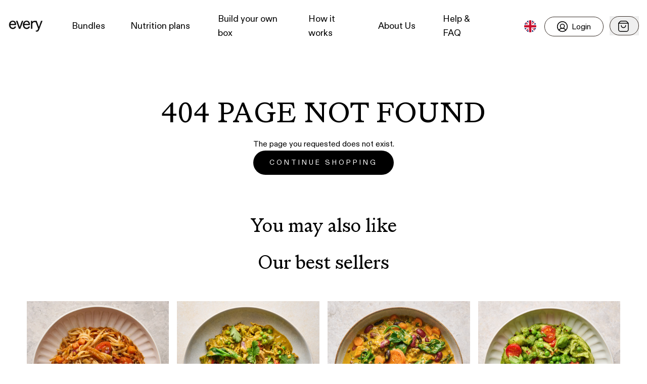

--- FILE ---
content_type: text/html; charset=UTF-8
request_url: https://every-foods.nl/en/blogs/food-journal/healthy-dinner
body_size: 44654
content:
<!DOCTYPE html><html lang="nl"><head><script>
							window.dataLayer = window.dataLayer || [];
							function gtag(){dataLayer.push(arguments);}
							gtag('consent', 'default', {
								ad_storage: 'denied',
								analytics_storage: 'denied',
								ad_user_data: 'denied',
								ad_personalization: 'denied',
								functionality_storage: 'denied',
							});
						</script><script src="https://js.sentry-cdn.com/51c2042aac08fb58d7fc87361a0b04d1.min.js" crossorigin="anonymous"></script><script type="text/javascript" src="//cdn-4.convertexperiments.com/js/10042855-10043812.js"></script><meta charSet="utf-8"/><meta http-equiv="x-ua-compatible" content="ie=edge"/><meta name="viewport" content="width=device-width, initial-scale=1, maximum-scale=5, user-scalable=yes"/><meta name="generator" content="Gatsby 5.15.0"/><style data-href="/styles.ab8f66d63e367e862646.css" data-identity="gatsby-global-css">@font-face{font-family:swiper-icons;font-style:normal;font-weight:400;src:url("data:application/font-woff;charset=utf-8;base64, [base64]//wADZ2x5ZgAAAywAAADMAAAD2MHtryVoZWFkAAABbAAAADAAAAA2E2+eoWhoZWEAAAGcAAAAHwAAACQC9gDzaG10eAAAAigAAAAZAAAArgJkABFsb2NhAAAC0AAAAFoAAABaFQAUGG1heHAAAAG8AAAAHwAAACAAcABAbmFtZQAAA/gAAAE5AAACXvFdBwlwb3N0AAAFNAAAAGIAAACE5s74hXjaY2BkYGAAYpf5Hu/j+W2+MnAzMYDAzaX6QjD6/4//Bxj5GA8AuRwMYGkAPywL13jaY2BkYGA88P8Agx4j+/8fQDYfA1AEBWgDAIB2BOoAeNpjYGRgYNBh4GdgYgABEMnIABJzYNADCQAACWgAsQB42mNgYfzCOIGBlYGB0YcxjYGBwR1Kf2WQZGhhYGBiYGVmgAFGBiQQkOaawtDAoMBQxXjg/wEGPcYDDA4wNUA2CCgwsAAAO4EL6gAAeNpj2M0gyAACqxgGNWBkZ2D4/wMA+xkDdgAAAHjaY2BgYGaAYBkGRgYQiAHyGMF8FgYHIM3DwMHABGQrMOgyWDLEM1T9/w8UBfEMgLzE////P/5//f/V/xv+r4eaAAeMbAxwIUYmIMHEgKYAYjUcsDAwsLKxc3BycfPw8jEQA/[base64]/uznmfPFBNODM2K7MTQ45YEAZqGP81AmGGcF3iPqOop0r1SPTaTbVkfUe4HXj97wYE+yNwWYxwWu4v1ugWHgo3S1XdZEVqWM7ET0cfnLGxWfkgR42o2PvWrDMBSFj/IHLaF0zKjRgdiVMwScNRAoWUoH78Y2icB/yIY09An6AH2Bdu/UB+yxopYshQiEvnvu0dURgDt8QeC8PDw7Fpji3fEA4z/PEJ6YOB5hKh4dj3EvXhxPqH/SKUY3rJ7srZ4FZnh1PMAtPhwP6fl2PMJMPDgeQ4rY8YT6Gzao0eAEA409DuggmTnFnOcSCiEiLMgxCiTI6Cq5DZUd3Qmp10vO0LaLTd2cjN4fOumlc7lUYbSQcZFkutRG7g6JKZKy0RmdLY680CDnEJ+UMkpFFe1RN7nxdVpXrC4aTtnaurOnYercZg2YVmLN/d/gczfEimrE/fs/bOuq29Zmn8tloORaXgZgGa78yO9/cnXm2BpaGvq25Dv9S4E9+5SIc9PqupJKhYFSSl47+Qcr1mYNAAAAeNptw0cKwkAAAMDZJA8Q7OUJvkLsPfZ6zFVERPy8qHh2YER+3i/BP83vIBLLySsoKimrqKqpa2hp6+jq6RsYGhmbmJqZSy0sraxtbO3sHRydnEMU4uR6yx7JJXveP7WrDycAAAAAAAH//wACeNpjYGRgYOABYhkgZgJCZgZNBkYGLQZtIJsFLMYAAAw3ALgAeNolizEKgDAQBCchRbC2sFER0YD6qVQiBCv/H9ezGI6Z5XBAw8CBK/m5iQQVauVbXLnOrMZv2oLdKFa8Pjuru2hJzGabmOSLzNMzvutpB3N42mNgZGBg4GKQYzBhYMxJLMlj4GBgAYow/P/PAJJhLM6sSoWKfWCAAwDAjgbRAAB42mNgYGBkAIIbCZo5IPrmUn0hGA0AO8EFTQAA")}:root{--swiper-theme-color:#007aff}.swiper{list-style:none;margin-left:auto;margin-right:auto;overflow:hidden;padding:0;position:relative;z-index:1}.swiper-vertical>.swiper-wrapper{flex-direction:column}.swiper-wrapper{box-sizing:content-box;display:flex;height:100%;position:relative;transition-property:transform;width:100%;z-index:1}.swiper-android .swiper-slide,.swiper-wrapper{transform:translateZ(0)}.swiper-pointer-events{touch-action:pan-y}.swiper-pointer-events.swiper-vertical{touch-action:pan-x}.swiper-slide{flex-shrink:0;height:100%;position:relative;transition-property:transform;width:100%}.swiper-slide-invisible-blank{visibility:hidden}.swiper-autoheight,.swiper-autoheight .swiper-slide{height:auto}.swiper-autoheight .swiper-wrapper{align-items:flex-start;transition-property:transform,height}.swiper-backface-hidden .swiper-slide{-webkit-backface-visibility:hidden;backface-visibility:hidden;transform:translateZ(0)}.swiper-3d,.swiper-3d.swiper-css-mode .swiper-wrapper{perspective:1200px}.swiper-3d .swiper-cube-shadow,.swiper-3d .swiper-slide,.swiper-3d .swiper-slide-shadow,.swiper-3d .swiper-slide-shadow-bottom,.swiper-3d .swiper-slide-shadow-left,.swiper-3d .swiper-slide-shadow-right,.swiper-3d .swiper-slide-shadow-top,.swiper-3d .swiper-wrapper{transform-style:preserve-3d}.swiper-3d .swiper-slide-shadow,.swiper-3d .swiper-slide-shadow-bottom,.swiper-3d .swiper-slide-shadow-left,.swiper-3d .swiper-slide-shadow-right,.swiper-3d .swiper-slide-shadow-top{height:100%;left:0;pointer-events:none;position:absolute;top:0;width:100%;z-index:10}.swiper-3d .swiper-slide-shadow{background:rgba(0,0,0,.15)}.swiper-3d .swiper-slide-shadow-left{background-image:linear-gradient(270deg,rgba(0,0,0,.5),transparent)}.swiper-3d .swiper-slide-shadow-right{background-image:linear-gradient(90deg,rgba(0,0,0,.5),transparent)}.swiper-3d .swiper-slide-shadow-top{background-image:linear-gradient(0deg,rgba(0,0,0,.5),transparent)}.swiper-3d .swiper-slide-shadow-bottom{background-image:linear-gradient(180deg,rgba(0,0,0,.5),transparent)}.swiper-css-mode>.swiper-wrapper{-ms-overflow-style:none;overflow:auto;scrollbar-width:none}.swiper-css-mode>.swiper-wrapper::-webkit-scrollbar{display:none}.swiper-css-mode>.swiper-wrapper>.swiper-slide{scroll-snap-align:start start}.swiper-horizontal.swiper-css-mode>.swiper-wrapper{scroll-snap-type:x mandatory}.swiper-vertical.swiper-css-mode>.swiper-wrapper{scroll-snap-type:y mandatory}.swiper-centered>.swiper-wrapper:before{content:"";flex-shrink:0;order:9999}.swiper-centered.swiper-horizontal>.swiper-wrapper>.swiper-slide:first-child{margin-inline-start:var(--swiper-centered-offset-before)}.swiper-centered.swiper-horizontal>.swiper-wrapper:before{height:100%;min-height:1px;width:var(--swiper-centered-offset-after)}.swiper-centered.swiper-vertical>.swiper-wrapper>.swiper-slide:first-child{margin-block-start:var(--swiper-centered-offset-before)}.swiper-centered.swiper-vertical>.swiper-wrapper:before{height:var(--swiper-centered-offset-after);min-width:1px;width:100%}.swiper-centered>.swiper-wrapper>.swiper-slide{scroll-snap-align:center center;scroll-snap-stop:always}:root{--swiper-navigation-size:44px}.swiper-button-next,.swiper-button-prev{align-items:center;color:var(--swiper-navigation-color,var(--swiper-theme-color));cursor:pointer;display:flex;height:var(--swiper-navigation-size);justify-content:center;margin-top:calc(0px - var(--swiper-navigation-size)/2);position:absolute;top:50%;width:calc(var(--swiper-navigation-size)/44*27);z-index:10}.swiper-button-next.swiper-button-disabled,.swiper-button-prev.swiper-button-disabled{cursor:auto;opacity:.35;pointer-events:none}.swiper-button-next.swiper-button-hidden,.swiper-button-prev.swiper-button-hidden{cursor:auto;opacity:0;pointer-events:none}.swiper-navigation-disabled .swiper-button-next,.swiper-navigation-disabled .swiper-button-prev{display:none!important}.swiper-button-next:after,.swiper-button-prev:after{font-family:swiper-icons;font-size:var(--swiper-navigation-size);font-variant:normal;letter-spacing:0;line-height:1;text-transform:none!important}.swiper-button-prev,.swiper-rtl .swiper-button-next{left:10px;right:auto}.swiper-button-prev:after,.swiper-rtl .swiper-button-next:after{content:"prev"}.swiper-button-next,.swiper-rtl .swiper-button-prev{left:auto;right:10px}.swiper-button-next:after,.swiper-rtl .swiper-button-prev:after{content:"next"}.swiper-button-lock{display:none}:root{--toastify-color-light:#fff;--toastify-color-dark:#121212;--toastify-color-info:#3498db;--toastify-color-success:#07bc0c;--toastify-color-warning:#f1c40f;--toastify-color-error:#e74c3c;--toastify-color-transparent:hsla(0,0%,100%,.7);--toastify-icon-color-info:var(--toastify-color-info);--toastify-icon-color-success:var(--toastify-color-success);--toastify-icon-color-warning:var(--toastify-color-warning);--toastify-icon-color-error:var(--toastify-color-error);--toastify-toast-width:320px;--toastify-toast-background:#fff;--toastify-toast-min-height:64px;--toastify-toast-max-height:800px;--toastify-font-family:sans-serif;--toastify-z-index:9999;--toastify-text-color-light:#757575;--toastify-text-color-dark:#fff;--toastify-text-color-info:#fff;--toastify-text-color-success:#fff;--toastify-text-color-warning:#fff;--toastify-text-color-error:#fff;--toastify-spinner-color:#616161;--toastify-spinner-color-empty-area:#e0e0e0;--toastify-color-progress-light:linear-gradient(90deg,#4cd964,#5ac8fa,#007aff,#34aadc,#5856d6,#ff2d55);--toastify-color-progress-dark:#bb86fc;--toastify-color-progress-info:var(--toastify-color-info);--toastify-color-progress-success:var(--toastify-color-success);--toastify-color-progress-warning:var(--toastify-color-warning);--toastify-color-progress-error:var(--toastify-color-error)}.Toastify__toast-container{box-sizing:border-box;color:#fff;padding:4px;position:fixed;-webkit-transform:translateZ(var(--toastify-z-index));width:var(--toastify-toast-width);z-index:var(--toastify-z-index)}.Toastify__toast-container--top-left{left:1em;top:1em}.Toastify__toast-container--top-center{left:50%;top:1em;transform:translateX(-50%)}.Toastify__toast-container--top-right{right:1em;top:1em}.Toastify__toast-container--bottom-left{bottom:1em;left:1em}.Toastify__toast-container--bottom-center{bottom:1em;left:50%;transform:translateX(-50%)}.Toastify__toast-container--bottom-right{bottom:1em;right:1em}@media only screen and (max-width:480px){.Toastify__toast-container{left:0;margin:0;padding:0;width:100vw}.Toastify__toast-container--top-center,.Toastify__toast-container--top-left,.Toastify__toast-container--top-right{top:0;transform:translateX(0)}.Toastify__toast-container--bottom-center,.Toastify__toast-container--bottom-left,.Toastify__toast-container--bottom-right{bottom:0;transform:translateX(0)}.Toastify__toast-container--rtl{left:auto;right:0}}.Toastify__toast{-ms-flex-pack:justify;border-radius:4px;box-shadow:0 1px 10px 0 rgba(0,0,0,.1),0 2px 15px 0 rgba(0,0,0,.05);box-sizing:border-box;cursor:default;direction:ltr;display:-ms-flexbox;display:flex;font-family:var(--toastify-font-family);justify-content:space-between;margin-bottom:1rem;max-height:var(--toastify-toast-max-height);min-height:var(--toastify-toast-min-height);overflow:hidden;padding:8px;position:relative;z-index:0}.Toastify__toast--rtl{direction:rtl}.Toastify__toast--close-on-click{cursor:pointer}.Toastify__toast-body{-ms-flex-align:center;align-items:center;display:-ms-flexbox;display:flex;-ms-flex:1 1 auto;flex:1 1 auto;margin:auto 0;padding:6px}.Toastify__toast-body>div:last-child{-ms-flex:1;flex:1;word-break:break-word}.Toastify__toast-icon{-webkit-margin-end:10px;-ms-flex-negative:0;display:-ms-flexbox;display:flex;flex-shrink:0;margin-inline-end:10px;width:20px}.Toastify--animate{animation-duration:.7s;animation-fill-mode:both}.Toastify--animate-icon{animation-duration:.3s;animation-fill-mode:both}@media only screen and (max-width:480px){.Toastify__toast{border-radius:0;margin-bottom:0}}.Toastify__toast-theme--dark{background:var(--toastify-color-dark);color:var(--toastify-text-color-dark)}.Toastify__toast-theme--colored.Toastify__toast--default,.Toastify__toast-theme--light{background:var(--toastify-color-light);color:var(--toastify-text-color-light)}.Toastify__toast-theme--colored.Toastify__toast--info{background:var(--toastify-color-info);color:var(--toastify-text-color-info)}.Toastify__toast-theme--colored.Toastify__toast--success{background:var(--toastify-color-success);color:var(--toastify-text-color-success)}.Toastify__toast-theme--colored.Toastify__toast--warning{background:var(--toastify-color-warning);color:var(--toastify-text-color-warning)}.Toastify__toast-theme--colored.Toastify__toast--error{background:var(--toastify-color-error);color:var(--toastify-text-color-error)}.Toastify__progress-bar-theme--light{background:var(--toastify-color-progress-light)}.Toastify__progress-bar-theme--dark{background:var(--toastify-color-progress-dark)}.Toastify__progress-bar--info{background:var(--toastify-color-progress-info)}.Toastify__progress-bar--success{background:var(--toastify-color-progress-success)}.Toastify__progress-bar--warning{background:var(--toastify-color-progress-warning)}.Toastify__progress-bar--error{background:var(--toastify-color-progress-error)}.Toastify__progress-bar-theme--colored.Toastify__progress-bar--error,.Toastify__progress-bar-theme--colored.Toastify__progress-bar--info,.Toastify__progress-bar-theme--colored.Toastify__progress-bar--success,.Toastify__progress-bar-theme--colored.Toastify__progress-bar--warning{background:var(--toastify-color-transparent)}.Toastify__close-button{-ms-flex-item-align:start;align-self:flex-start;background:transparent;border:none;color:#fff;cursor:pointer;opacity:.7;outline:none;padding:0;transition:.3s ease}.Toastify__close-button--light{color:#000;opacity:.3}.Toastify__close-button>svg{fill:currentColor;height:16px;width:14px}.Toastify__close-button:focus,.Toastify__close-button:hover{opacity:1}@keyframes Toastify__trackProgress{0%{transform:scaleX(1)}to{transform:scaleX(0)}}.Toastify__progress-bar{bottom:0;height:5px;left:0;opacity:.7;position:absolute;transform-origin:left;width:100%;z-index:var(--toastify-z-index)}.Toastify__progress-bar--animated{animation:Toastify__trackProgress linear 1 forwards}.Toastify__progress-bar--controlled{transition:transform .2s}.Toastify__progress-bar--rtl{left:auto;right:0;transform-origin:right}.Toastify__spinner{animation:Toastify__spin .65s linear infinite;border:2px solid;border-color:var(--toastify-spinner-color-empty-area);border-radius:100%;border-right-color:var(--toastify-spinner-color);box-sizing:border-box;height:20px;width:20px}@keyframes Toastify__bounceInRight{0%,60%,75%,90%,to{animation-timing-function:cubic-bezier(.215,.61,.355,1)}0%{opacity:0;transform:translate3d(3000px,0,0)}60%{opacity:1;transform:translate3d(-25px,0,0)}75%{transform:translate3d(10px,0,0)}90%{transform:translate3d(-5px,0,0)}to{transform:none}}@keyframes Toastify__bounceOutRight{20%{opacity:1;transform:translate3d(-20px,0,0)}to{opacity:0;transform:translate3d(2000px,0,0)}}@keyframes Toastify__bounceInLeft{0%,60%,75%,90%,to{animation-timing-function:cubic-bezier(.215,.61,.355,1)}0%{opacity:0;transform:translate3d(-3000px,0,0)}60%{opacity:1;transform:translate3d(25px,0,0)}75%{transform:translate3d(-10px,0,0)}90%{transform:translate3d(5px,0,0)}to{transform:none}}@keyframes Toastify__bounceOutLeft{20%{opacity:1;transform:translate3d(20px,0,0)}to{opacity:0;transform:translate3d(-2000px,0,0)}}@keyframes Toastify__bounceInUp{0%,60%,75%,90%,to{animation-timing-function:cubic-bezier(.215,.61,.355,1)}0%{opacity:0;transform:translate3d(0,3000px,0)}60%{opacity:1;transform:translate3d(0,-20px,0)}75%{transform:translate3d(0,10px,0)}90%{transform:translate3d(0,-5px,0)}to{transform:translateZ(0)}}@keyframes Toastify__bounceOutUp{20%{transform:translate3d(0,-10px,0)}40%,45%{opacity:1;transform:translate3d(0,20px,0)}to{opacity:0;transform:translate3d(0,-2000px,0)}}@keyframes Toastify__bounceInDown{0%,60%,75%,90%,to{animation-timing-function:cubic-bezier(.215,.61,.355,1)}0%{opacity:0;transform:translate3d(0,-3000px,0)}60%{opacity:1;transform:translate3d(0,25px,0)}75%{transform:translate3d(0,-10px,0)}90%{transform:translate3d(0,5px,0)}to{transform:none}}@keyframes Toastify__bounceOutDown{20%{transform:translate3d(0,10px,0)}40%,45%{opacity:1;transform:translate3d(0,-20px,0)}to{opacity:0;transform:translate3d(0,2000px,0)}}.Toastify__bounce-enter--bottom-left,.Toastify__bounce-enter--top-left{animation-name:Toastify__bounceInLeft}.Toastify__bounce-enter--bottom-right,.Toastify__bounce-enter--top-right{animation-name:Toastify__bounceInRight}.Toastify__bounce-enter--top-center{animation-name:Toastify__bounceInDown}.Toastify__bounce-enter--bottom-center{animation-name:Toastify__bounceInUp}.Toastify__bounce-exit--bottom-left,.Toastify__bounce-exit--top-left{animation-name:Toastify__bounceOutLeft}.Toastify__bounce-exit--bottom-right,.Toastify__bounce-exit--top-right{animation-name:Toastify__bounceOutRight}.Toastify__bounce-exit--top-center{animation-name:Toastify__bounceOutUp}.Toastify__bounce-exit--bottom-center{animation-name:Toastify__bounceOutDown}@keyframes Toastify__zoomIn{0%{opacity:0;transform:scale3d(.3,.3,.3)}50%{opacity:1}}@keyframes Toastify__zoomOut{0%{opacity:1}50%{opacity:0;transform:scale3d(.3,.3,.3)}to{opacity:0}}.Toastify__zoom-enter{animation-name:Toastify__zoomIn}.Toastify__zoom-exit{animation-name:Toastify__zoomOut}@keyframes Toastify__flipIn{0%{animation-timing-function:ease-in;opacity:0;transform:perspective(400px) rotateX(90deg)}40%{animation-timing-function:ease-in;transform:perspective(400px) rotateX(-20deg)}60%{opacity:1;transform:perspective(400px) rotateX(10deg)}80%{transform:perspective(400px) rotateX(-5deg)}to{transform:perspective(400px)}}@keyframes Toastify__flipOut{0%{transform:perspective(400px)}30%{opacity:1;transform:perspective(400px) rotateX(-20deg)}to{opacity:0;transform:perspective(400px) rotateX(90deg)}}.Toastify__flip-enter{animation-name:Toastify__flipIn}.Toastify__flip-exit{animation-name:Toastify__flipOut}@keyframes Toastify__slideInRight{0%{transform:translate3d(110%,0,0);visibility:visible}to{transform:translateZ(0)}}@keyframes Toastify__slideInLeft{0%{transform:translate3d(-110%,0,0);visibility:visible}to{transform:translateZ(0)}}@keyframes Toastify__slideInUp{0%{transform:translate3d(0,110%,0);visibility:visible}to{transform:translateZ(0)}}@keyframes Toastify__slideInDown{0%{transform:translate3d(0,-110%,0);visibility:visible}to{transform:translateZ(0)}}@keyframes Toastify__slideOutRight{0%{transform:translateZ(0)}to{transform:translate3d(110%,0,0);visibility:hidden}}@keyframes Toastify__slideOutLeft{0%{transform:translateZ(0)}to{transform:translate3d(-110%,0,0);visibility:hidden}}@keyframes Toastify__slideOutDown{0%{transform:translateZ(0)}to{transform:translate3d(0,500px,0);visibility:hidden}}@keyframes Toastify__slideOutUp{0%{transform:translateZ(0)}to{transform:translate3d(0,-500px,0);visibility:hidden}}.Toastify__slide-enter--bottom-left,.Toastify__slide-enter--top-left{animation-name:Toastify__slideInLeft}.Toastify__slide-enter--bottom-right,.Toastify__slide-enter--top-right{animation-name:Toastify__slideInRight}.Toastify__slide-enter--top-center{animation-name:Toastify__slideInDown}.Toastify__slide-enter--bottom-center{animation-name:Toastify__slideInUp}.Toastify__slide-exit--bottom-left,.Toastify__slide-exit--top-left{animation-name:Toastify__slideOutLeft}.Toastify__slide-exit--bottom-right,.Toastify__slide-exit--top-right{animation-name:Toastify__slideOutRight}.Toastify__slide-exit--top-center{animation-name:Toastify__slideOutUp}.Toastify__slide-exit--bottom-center{animation-name:Toastify__slideOutDown}@keyframes Toastify__spin{0%{transform:rotate(0deg)}to{transform:rotate(1turn)}}.slide-pane{background:#fff;box-shadow:0 8px 8px rgba(0,0,0,.5);display:flex;flex-direction:column;height:100%;min-width:100px;transition:transform .5s;will-change:transform}.slide-pane:focus{outline-style:none}.slide-pane_from_right{margin-left:auto;transform:translateX(100%)}.slide-pane_from_right.content-after-open{transform:translateX(0)}.slide-pane_from_right.content-before-close{transform:translateX(100%)}.slide-pane_from_left{margin-right:auto;transform:translateX(-100%)}.slide-pane_from_left.content-after-open{transform:translateX(0)}.slide-pane_from_left.content-before-close{transform:translateX(-100%)}.slide-pane_from_bottom{height:90vh;margin-top:10vh;transform:translateY(100%)}.slide-pane_from_bottom.content-after-open{transform:translateY(0)}.slide-pane_from_bottom.content-before-close{transform:translateY(100%)}.slide-pane__overlay{background-color:transparent;bottom:0;left:0;position:fixed;right:0;top:0}.slide-pane__overlay.overlay-after-open{background-color:rgba(0,0,0,.3);transition:background-color .5s}.slide-pane__overlay.overlay-before-close{background-color:transparent}.slide-pane__header{align-items:center;background:#ebebeb;border-bottom:1px solid rgba(0,0,0,.1);display:flex;flex:0 0 64px;height:64px}.slide-pane__title-wrapper{display:flex;flex:1;flex-direction:column;margin-left:32px;min-width:0}.slide-pane .slide-pane__title{font-size:18px;font-weight:400;margin:0;max-width:80%;overflow:hidden;padding:0;text-overflow:ellipsis;white-space:nowrap}.slide-pane__close{cursor:pointer;margin-left:24px;opacity:.7;padding:16px}.slide-pane__close svg{padding:0;width:12px}.slide-pane__content{flex:1 1 auto;overflow-y:auto;padding:24px 32px;position:relative}.slide-pane__subtitle{font-size:12px;margin-top:2px}#cc-main{-webkit-font-smoothing:antialiased;-moz-osx-font-smoothing:grayscale;-webkit-text-size-adjust:100%;background:transparent;color:var(--cc-primary-color);font-family:var(--cc-font-family);font-size:16px;font-weight:400;line-height:1.15;position:relative;position:fixed;text-rendering:optimizeLegibility;z-index:var(--cc-z-index)}#cc-main .pm__badge,#cc-main button{all:initial;box-sizing:border-box;color:unset;visibility:unset}#cc-main .pm__badge,#cc-main a,#cc-main button,#cc-main input{-webkit-appearance:none;appearance:none;cursor:pointer;font-family:inherit;font-size:100%;line-height:normal;margin:0;outline:revert;outline-offset:2px;overflow:hidden}#cc-main table,#cc-main tbody,#cc-main td,#cc-main th,#cc-main thead,#cc-main tr{all:revert;color:inherit;font-family:inherit;font-size:inherit;font-weight:inherit}:root{--cc-font-family:-apple-system,BlinkMacSystemFont,"Segoe UI",Roboto,Helvetica,Arial,sans-serif,"Apple Color Emoji","Segoe UI Emoji","Segoe UI Symbol";--cc-modal-border-radius:.5rem;--cc-btn-border-radius:.4rem;--cc-modal-transition-duration:.25s;--cc-link-color:var(--cc-btn-primary-bg);--cc-modal-margin:1rem;--cc-z-index:2147483647;--cc-bg:#fff;--cc-primary-color:#2c2f31;--cc-secondary-color:#5e6266;--cc-btn-primary-bg:#4ba733;--cc-btn-primary-color:#fff;--cc-btn-primary-border-color:var(--cc-btn-primary-bg);--cc-btn-primary-hover-bg:#368622;--cc-btn-primary-hover-color:#fff;--cc-btn-primary-hover-border-color:var(--cc-btn-primary-hover-bg);--cc-btn-secondary-bg:#eaeff2;--cc-btn-secondary-color:var(--cc-primary-color);--cc-btn-secondary-border-color:var(--cc-btn-secondary-bg);--cc-btn-secondary-hover-bg:#d4dae0;--cc-btn-secondary-hover-color:#000;--cc-btn-secondary-hover-border-color:#d4dae0;--cc-separator-border-color:#f0f4f7;--cc-toggle-on-bg:var(--cc-btn-primary-bg);--cc-toggle-off-bg:#667481;--cc-toggle-on-knob-bg:#fff;--cc-toggle-off-knob-bg:var(--cc-toggle-on-knob-bg);--cc-toggle-enabled-icon-color:var(--cc-bg);--cc-toggle-disabled-icon-color:var(--cc-bg);--cc-toggle-readonly-bg:#d5dee2;--cc-toggle-readonly-knob-bg:#fff;--cc-toggle-readonly-knob-icon-color:var(--cc-toggle-readonly-bg);--cc-section-category-border:var(--cc-cookie-category-block-bg);--cc-cookie-category-block-bg:#f0f4f7;--cc-cookie-category-block-border:#f0f4f7;--cc-cookie-category-block-hover-bg:#e9eff4;--cc-cookie-category-block-hover-border:#e9eff4;--cc-cookie-category-expanded-block-bg:transparent;--cc-cookie-category-expanded-block-hover-bg:#dee4e9;--cc-overlay-bg:rgba(0,0,0,.65);--cc-webkit-scrollbar-bg:var(--cc-section-category-border);--cc-webkit-scrollbar-hover-bg:var(--cc-btn-primary-hover-bg);--cc-footer-bg:var(--cc-btn-secondary-bg);--cc-footer-color:var(--cc-secondary-color);--cc-footer-border-color:#e4eaed;--cc-pm-toggle-border-radius:4em}#cc-main.cc--rtl{direction:rtl}#cc-main .cm__title,#cc-main a,#cc-main b,#cc-main em,#cc-main strong{font-weight:600}#cc-main button>span{pointer-events:none}#cc-main .cc__link,#cc-main a{background-image:linear-gradient(currentColor,currentColor);background-position:0 100%;background-repeat:no-repeat;background-size:0 1px;font-weight:600;position:relative;transition:background-size .25s,color .25s ease}#cc-main .cc__link:hover,#cc-main a:hover{background-size:100% 1px;color:var(--cc-primary-color)}#cc-main .cc__link{color:var(--cc-link-color)}#cc-main .cm__desc,#cc-main .pm__body{overscroll-behavior:auto contain;scrollbar-width:thin}@media screen and (min-width:640px){#cc-main ::-webkit-scrollbar,#cc-main ::-webkit-scrollbar-thumb,#cc-main ::-webkit-scrollbar-track{all:revert}#cc-main ::-webkit-scrollbar-thumb{-webkit-background-clip:padding-box;background-clip:padding-box;background:var(--cc-toggle-readonly-bg);border:.25rem solid var(--cc-bg);border-radius:1rem}#cc-main ::-webkit-scrollbar-thumb:hover{background:var(--cc-toggle-off-bg)}#cc-main ::-webkit-scrollbar{background:transparent;width:12px}}html.disable--interaction.show--consent,html.disable--interaction.show--consent body{height:auto!important;overflow:hidden!important}@media (prefers-reduced-motion){#cc-main{--cc-modal-transition-duration:0s}}.cc--darkmode{--cc-bg:#161a1c;--cc-primary-color:#ebf3f6;--cc-secondary-color:#aebbc5;--cc-btn-primary-bg:#c2d0e0;--cc-btn-primary-color:var(--cc-bg);--cc-btn-primary-border-color:var(--cc-btn-primary-bg);--cc-btn-primary-hover-bg:#98a7b6;--cc-btn-primary-hover-color:#000;--cc-btn-primary-hover-border-color:var(--cc-btn-primary-hover-bg);--cc-btn-secondary-bg:#242c31;--cc-btn-secondary-color:var(--cc-primary-color);--cc-btn-secondary-border-color:var(--cc-btn-secondary-bg);--cc-btn-secondary-hover-bg:#353d43;--cc-btn-secondary-hover-color:#fff;--cc-btn-secondary-hover-border-color:var(--cc-btn-secondary-hover-bg);--cc-separator-border-color:#222a30;--cc-toggle-on-bg:var(--cc-btn-primary-bg);--cc-toggle-off-bg:#525f6b;--cc-toggle-on-knob-bg:var(--cc-btn-primary-color);--cc-toggle-off-knob-bg:var(--cc-btn-primary-color);--cc-toggle-enabled-icon-color:var(--cc-btn-primary-color);--cc-toggle-disabled-icon-color:var(--cc-btn-primary-color);--cc-toggle-readonly-bg:#343e45;--cc-toggle-readonly-knob-bg:#5f6b72;--cc-toggle-readonly-knob-icon-color:var(--cc-toggle-readonly-bg);--cc-section-category-border:#1e2428;--cc-cookie-category-block-bg:#1e2428;--cc-cookie-category-block-border:var(--cc-section-category-border);--cc-cookie-category-block-hover-bg:#242c31;--cc-cookie-category-block-hover-border:#232a2f;--cc-cookie-category-expanded-block-bg:transparent;--cc-cookie-category-expanded-block-hover-bg:var(--cc-toggle-readonly-bg);--cc-overlay-bg:rgba(0,0,0,.65);--cc-webkit-scrollbar-bg:var(--cc-section-category-border);--cc-webkit-scrollbar-hover-bg:var(--cc-btn-primary-hover-bg);--cc-footer-bg:#0c0e0f;--cc-footer-color:var(--cc-secondary-color);--cc-footer-border-color:#060809}.cc--darkmode #cc-main{color-scheme:dark}#cc-main .cm{background:var(--cc-bg);border-radius:var(--cc-modal-border-radius);box-shadow:0 .625em 1.875em rgba(0,0,2,.3);display:flex;flex-direction:column;max-width:24rem;opacity:0;overflow:hidden;position:fixed;transform:translateY(1.6em);visibility:hidden;z-index:1}#cc-main .cm--top{top:var(--cc-modal-margin)}#cc-main .cm--middle{top:50%;transform:translateY(calc(-50% + 1.6em))}#cc-main .cm--bottom{bottom:var(--cc-modal-margin)}#cc-main .cm--center{left:var(--cc-modal-margin);margin:0 auto;right:var(--cc-modal-margin);width:unset}#cc-main .cm--left{left:var(--cc-modal-margin);margin-right:var(--cc-modal-margin)}#cc-main .cm--right{margin-left:var(--cc-modal-margin);right:var(--cc-modal-margin)}#cc-main .cm__body{display:flex;flex-direction:column;justify-content:space-between;position:relative}#cc-main .cm__btns,#cc-main .cm__links{padding:1rem 1.3rem;width:unset}#cc-main .cm__texts{display:flex;flex:1;flex-direction:column;justify-content:center;padding:1rem 0 0}#cc-main .cm__desc,#cc-main .cm__title{padding:0 1.3rem}#cc-main .cm__title{font-size:1.05em}#cc-main .cm__title+.cm__desc{margin-top:1.1em}#cc-main .cm__desc{color:var(--cc-secondary-color);font-size:.9em;line-height:1.5;max-height:40vh;overflow-x:visible;overflow-y:auto;padding-bottom:1em}#cc-main .cm__btns{border-top:1px solid var(--cc-separator-border-color);display:flex;flex-direction:column;justify-content:center}#cc-main .cm__btn-group{display:grid;grid-auto-columns:minmax(0,1fr)}#cc-main .cm__btn+.cm__btn,#cc-main .cm__btn-group+.cm__btn-group{margin-top:.375rem}#cc-main .cm--flip .cm__btn+.cm__btn,#cc-main .cm--flip .cm__btn-group+.cm__btn-group{margin-bottom:.375rem;margin-top:0}#cc-main .cm--inline .cm__btn+.cm__btn{margin-left:.375rem;margin-top:0}#cc-main .cm--inline.cm--flip .cm__btn+.cm__btn{margin-bottom:0;margin-left:0;margin-right:.375rem}#cc-main .cm--inline.cm--flip .cm__btn-group+.cm__btn-group{margin-bottom:.375rem;margin-right:0}#cc-main .cm--wide .cm__btn+.cm__btn,#cc-main .cm--wide .cm__btn-group+.cm__btn-group{margin-left:.375rem;margin-top:0}#cc-main .cm--wide.cm--flip .cm__btn+.cm__btn,#cc-main .cm--wide.cm--flip .cm__btn-group+.cm__btn-group{margin-bottom:0;margin-right:.375rem}#cc-main .cm--bar:not(.cm--inline) .cm__btn-group--uneven,#cc-main .cm--wide .cm__btn-group--uneven{display:flex;flex:1;justify-content:space-between}#cc-main .cm--bar:not(.cm--inline).cm--flip .cm__btn-group--uneven,#cc-main .cm--wide.cm--flip .cm__btn-group--uneven{flex-direction:row-reverse}#cc-main .cm__btn{background:var(--cc-btn-primary-bg);border:1px solid var(--cc-btn-primary-border-color);border-radius:var(--cc-btn-border-radius);color:var(--cc-btn-primary-color);font-size:.82em;font-weight:600;min-height:42px;padding:.5em 1em;text-align:center}#cc-main .cm__btn:hover{background:var(--cc-btn-primary-hover-bg);border-color:var(--cc-btn-primary-hover-border-color);color:var(--cc-btn-primary-hover-color)}#cc-main .cm__btn--secondary{background:var(--cc-btn-secondary-bg);border-color:var(--cc-btn-secondary-border-color);color:var(--cc-btn-secondary-color)}#cc-main .cm__btn--secondary:hover{background:var(--cc-btn-secondary-hover-bg);border-color:var(--cc-btn-secondary-hover-border-color);color:var(--cc-btn-secondary-hover-color)}#cc-main .cm__btn--close{border-radius:0;border-bottom-left-radius:var(--cc-btn-border-radius);border-right:none;border-top:none;display:none;font-size:1em;height:42px;min-width:auto!important;overflow:hidden;padding:0!important;position:absolute;right:0;top:0;width:42px}#cc-main .cm__btn--close svg{stroke:var(--cc-btn-primary-color);transform:scale(.5);transition:stroke .15s ease}#cc-main .cm__btn--close:hover svg{stroke:var(--cc-btn-primary-hover-color)}#cc-main .cm__btn--close.cm__btn--secondary svg{stroke:var(--cc-btn-secondary-color)}#cc-main .cm__btn--close.cm__btn--secondary:hover svg{stroke:var(--cc-btn-secondary-hover-color)}#cc-main .cm__btn--close+.cm__texts .cm__title{padding-right:3rem}#cc-main .cm--inline .cm__btn-group{grid-auto-flow:column}#cc-main .cm__footer{background:var(--cc-footer-bg);border-top:1px solid var(--cc-footer-border-color);color:var(--cc-footer-color);padding:.4em 0 .5em}#cc-main .cm__links{display:flex;flex-direction:row;padding-bottom:0;padding-top:0}#cc-main .cm__link-group{display:flex;flex-direction:row;font-size:.8em;width:100%}#cc-main .cm__link-group>*+*{margin-left:1.3rem}#cc-main .cm--flip .cm__btn:last-child{grid-row:1}#cc-main .cm--inline.cm--flip .cm__btn:last-child{grid-column:1}#cc-main .cm--box .cm__btn--close{display:block}#cc-main .cm--box.cm--flip .cm__btns{flex-direction:column-reverse}#cc-main .cm--box.cm--wide{max-width:36em}#cc-main .cm--box.cm--wide .cm__btns{flex-direction:row;justify-content:space-between}#cc-main .cm--box.cm--wide .cm__btn-group{grid-auto-flow:column}#cc-main .cm--box.cm--wide .cm__btn{min-width:120px;padding-left:1.8em;padding-right:1.8em}#cc-main .cm--box.cm--wide.cm--flip .cm__btns{flex-direction:row-reverse}#cc-main .cm--box.cm--wide.cm--flip .cm__btn:last-child{grid-column:1}#cc-main .cm--cloud{max-width:54em;width:unset}#cc-main .cm--cloud .cm__body{flex-direction:row}#cc-main .cm--cloud .cm__texts{flex:1}#cc-main .cm--cloud .cm__desc{max-height:9.4em}#cc-main .cm--cloud .cm__btns{border-left:1px solid var(--cc-separator-border-color);border-top:none;max-width:23em}#cc-main .cm--cloud .cm__btn-group{flex-direction:column}#cc-main .cm--cloud .cm__btn{min-width:19em}#cc-main .cm--cloud.cm--flip .cm__btn-group,#cc-main .cm--cloud.cm--flip .cm__btns{flex-direction:column-reverse}#cc-main .cm--cloud.cm--inline .cm__btn-group{flex-direction:row}#cc-main .cm--cloud.cm--inline .cm__btn{min-width:10em}#cc-main .cm--cloud.cm--inline.cm--flip .cm__btn-group{flex-direction:row-reverse}#cc-main .cm--bar{--cc-modal-transition-duration:.35s;border-radius:0;left:0;margin:0;max-width:unset;opacity:1;right:0;transform:translateY(0);width:100vw}#cc-main .cm--bar.cm--top{top:0;transform:translateY(-100%)}#cc-main .cm--bar.cm--bottom{bottom:0;transform:translateY(100%)}#cc-main .cm--bar .cm__body,#cc-main .cm--bar .cm__links{margin:0 auto;max-width:55em;width:100%}#cc-main .cm--bar .cm__body{padding:.5em 0 .9em}#cc-main .cm--bar .cm__btns{border-top:none;flex-direction:row;justify-content:space-between}#cc-main .cm--bar .cm__btn-group{grid-auto-flow:column}#cc-main .cm--bar:not(.cm--inline) .cm__btn+.cm__btn,#cc-main .cm--bar:not(.cm--inline) .cm__btn-group+.cm__btn-group{margin-left:.375rem;margin-top:0}#cc-main .cm--bar .cm__btn{min-width:120px;padding-left:2em;padding-right:2em}#cc-main .cm--bar.cm--flip:not(.cm--inline) .cm__btn+.cm__btn,#cc-main .cm--bar.cm--flip:not(.cm--inline) .cm__btn-group+.cm__btn-group{margin-bottom:0;margin-left:0;margin-right:.375rem}#cc-main .cm--bar.cm--flip .cm__btns{flex-direction:row-reverse}#cc-main .cm--bar.cm--flip .cm__btn:last-child{grid-column:1}#cc-main .cm--bar.cm--inline .cm__body,#cc-main .cm--bar.cm--inline .cm__links{max-width:74em}#cc-main .cm--bar.cm--inline .cm__body{flex-direction:row;padding:0}#cc-main .cm--bar.cm--inline .cm__btns{flex-direction:column;justify-content:center;max-width:23em}#cc-main .cm--bar.cm--inline.cm--flip .cm__btns{flex-direction:column-reverse}#cc-main .cc--anim .cm,#cc-main .cc--anim.cm-wrapper:before{transition:opacity var(--cc-modal-transition-duration) ease,visibility var(--cc-modal-transition-duration) ease,transform var(--cc-modal-transition-duration) ease}#cc-main .cc--anim .cm__btn,#cc-main .cc--anim .cm__close{transition:background-color .15s ease,border-color .15s ease,color .15s ease}.disable--interaction #cc-main .cm-wrapper:before{background:var(--cc-overlay-bg);bottom:0;content:"";left:0;opacity:0;position:fixed;right:0;top:0;visibility:hidden;z-index:0}.show--consent #cc-main .cc--anim .cm{opacity:1;transform:translateY(0);visibility:visible!important}.show--consent #cc-main .cc--anim .cm--middle{transform:translateY(-50%)}.show--consent #cc-main .cc--anim .cm--bar{transform:translateY(0)}.show--consent #cc-main .cc--anim.cm-wrapper:before{opacity:1;visibility:visible}#cc-main.cc--rtl .cm__btn--close{border-bottom-left-radius:unset;border-bottom-right-radius:var(--cc-btn-border-radius);left:0;right:unset}#cc-main.cc--rtl .cm__btn--close+.cm__texts .cm__title{padding-left:3rem!important;padding-right:1.3rem}#cc-main.cc--rtl .cm--inline .cm__btn+.cm__btn{margin-left:0;margin-right:.375rem}#cc-main.cc--rtl .cm--inline.cm--flip .cm__btn+.cm__btn{margin-left:.375rem;margin-right:0}#cc-main.cc--rtl .cm:not(.cm--inline).cm--bar .cm__btn+.cm__btn,#cc-main.cc--rtl .cm:not(.cm--inline).cm--bar .cm__btn-group+.cm__btn-group,#cc-main.cc--rtl .cm:not(.cm--inline).cm--wide .cm__btn+.cm__btn,#cc-main.cc--rtl .cm:not(.cm--inline).cm--wide .cm__btn-group+.cm__btn-group{margin-left:0;margin-right:.375rem}#cc-main.cc--rtl .cm:not(.cm--inline).cm--bar.cm--flip .cm__btn+.cm__btn,#cc-main.cc--rtl .cm:not(.cm--inline).cm--wide.cm--flip .cm__btn+.cm__btn{margin-left:.375rem;margin-right:0}#cc-main.cc--rtl .cm__link-group>*+*{margin-left:0;margin-right:1.3rem}@media screen and (max-width:640px){#cc-main{--cc-modal-margin:.5em}#cc-main .cm{max-width:none!important;width:auto!important}#cc-main .cm__body{flex-direction:column!important;padding:0!important}#cc-main .cm__btns,#cc-main .cm__desc,#cc-main .cm__links,#cc-main .cm__title{padding-left:1.1rem!important;padding-right:1.1rem!important}#cc-main .cm__btns{border-left:none!important;border-top:1px solid var(--cc-separator-border-color)!important;flex-direction:column!important;max-width:none!important;min-width:auto!important}#cc-main .cm__btn+.cm__btn,#cc-main .cm__btn-group+.cm__btn-group{margin:.375rem 0 0!important}#cc-main .cm--flip .cm__btn+.cm__btn,#cc-main .cm--flip .cm__btn-group+.cm__btn-group{margin-bottom:.375rem!important;margin-top:0!important}#cc-main .cm__btn-group{display:flex!important;flex-direction:column!important;min-width:auto!important}#cc-main .cm__btn{flex:auto!important}#cc-main .cm__link-group{justify-content:center!important}#cc-main .cm--flip .cm__btn-group,#cc-main .cm--flip .cm__btns{flex-direction:column-reverse!important}}#cc-main .pm-wrapper{position:relative;z-index:2}#cc-main .pm{background:var(--cc-bg);border-radius:var(--cc-modal-border-radius);box-shadow:0 .625em 1.875em rgba(0,0,2,.3);display:flex;flex-direction:column;opacity:0;overflow:hidden;position:fixed;visibility:hidden;width:100%;width:unset;z-index:1}#cc-main svg{fill:none;width:100%}#cc-main .pm__body,#cc-main .pm__footer,#cc-main .pm__header{padding:1em 1.4em}#cc-main .pm__header{align-items:center;display:flex;justify-content:space-between}#cc-main .pm__title{align-items:center;display:flex;flex:1;font-size:1.7em;font-weight:600}#cc-main .pm__close-btn{display:none}#cc-main .pm__body{flex:1;overflow-y:auto;overflow-y:overlay}#cc-main .pm__section,#cc-main .pm__section--toggle{border-radius:var(--cc-btn-border-radius);display:flex;flex-direction:column;margin-bottom:.5em}#cc-main .pm__section--toggle .pm__section-desc-wrapper{border:1px solid var(--cc-cookie-category-block-border);border-radius:var(--cc-btn-border-radius);border-top:none;border-top-left-radius:0;border-top-right-radius:0;display:none;margin-top:0!important;overflow:hidden}#cc-main .pm__section{border:1px solid var(--cc-separator-border-color);padding:1em;transition:background-color .25s ease,border-color .25s ease}#cc-main .pm__section:first-child{border:none;margin-bottom:2em;margin-top:0;padding:0;transition:none}#cc-main .pm__section:not(:first-child):hover{background:var(--cc-cookie-category-block-bg);border-color:var(--cc-cookie-category-block-border)}#cc-main .pm__section-toggles+.pm__section{margin-top:2em}#cc-main .pm__section--toggle{background:var(--cc-cookie-category-block-bg);border-top:none;margin-bottom:.375rem}#cc-main .pm__section--toggle .pm__section-title{align-items:center;background:var(--cc-cookie-category-block-bg);border:1px solid var(--cc-cookie-category-block-border);display:flex;justify-content:space-between;min-height:58px;padding:1.1em 5.4em 1.1em 1.2em;position:relative;transition:background-color .25s ease,border-color .25s ease;width:100%}#cc-main .pm__section--toggle .pm__section-title:hover{background:var(--cc-cookie-category-block-hover-bg);border-color:var(--cc-cookie-category-block-hover-border)}#cc-main .pm__section--toggle .pm__section-desc{margin-top:0}#cc-main .pm__section--toggle.is-expanded{--cc-cookie-category-block-bg:var(--cc-cookie-category-expanded-block-bg);--cc-cookie-category-block-border:var(--cc-cookie-category-expanded-block-hover-bg)}#cc-main .pm__section--toggle.is-expanded .pm__section-title{border-bottom-left-radius:0;border-bottom-right-radius:0}#cc-main .pm__section--toggle.is-expanded .pm__section-arrow svg{transform:scale(.5) rotate(180deg)}#cc-main .pm__section--toggle.is-expanded .pm__section-desc-wrapper{display:flex}#cc-main .pm__section--expandable .pm__section-title{cursor:pointer;padding-left:3.4em}#cc-main .pm__section--expandable .pm__section-arrow{background:var(--cc-toggle-readonly-bg);border-radius:100%;display:flex;height:20px;justify-content:center;left:18px;pointer-events:none;position:absolute;width:20px}#cc-main .pm__section--expandable .pm__section-arrow svg{stroke:var(--cc-btn-secondary-color);transform:scale(.5)}#cc-main .pm__section-title-wrapper{align-items:center;display:flex;position:relative}#cc-main .pm__section-title-wrapper+.pm__section-desc-wrapper{margin-top:.85em}#cc-main .pm__section-title{border-radius:var(--cc-btn-border-radius);font-size:.95em;font-weight:600}#cc-main .pm__badge{align-items:center;background:var(--cc-btn-secondary-bg);border-radius:5em;color:var(--cc-secondary-color);display:flex;flex:none;font-size:.8em;font-weight:600;height:23px;justify-content:center;margin-left:1em;min-width:23px;overflow:hidden;padding:0 .6em 1px;position:relative;text-align:center;white-space:nowrap;width:auto}#cc-main .pm__service-counter{background:var(--cc-btn-primary-bg);color:var(--cc-btn-primary-color);padding:0;width:23px}#cc-main .pm__service-counter[data-counterlabel]{padding:0 .6em 1px;width:auto}#cc-main .section__toggle,#cc-main .section__toggle-wrapper,#cc-main .toggle__icon,#cc-main .toggle__label{border-radius:var(--cc-pm-toggle-border-radius);height:19px;transform:translateZ(0);width:50px}#cc-main .section__toggle-wrapper{cursor:pointer;position:absolute;right:18px;z-index:1}#cc-main .toggle-service{height:19px;position:relative;right:0;width:42px}#cc-main .toggle-service .section__toggle,#cc-main .toggle-service .toggle__icon,#cc-main .toggle-service .toggle__label{height:19px;width:42px}#cc-main .toggle-service .toggle__icon{position:relative}#cc-main .toggle-service .toggle__icon-circle{height:19px;width:19px}#cc-main .toggle-service .section__toggle:checked~.toggle__icon .toggle__icon-circle{transform:translateX(23px)}#cc-main .pm__section--toggle:nth-child(2) .section__toggle-wrapper:after{display:none!important}#cc-main .section__toggle{border:0;cursor:pointer;display:block;left:0;margin:0;position:absolute;top:0}#cc-main .section__toggle:disabled{cursor:not-allowed}#cc-main .toggle__icon{background:var(--cc-toggle-off-bg);box-shadow:0 0 0 1px var(--cc-toggle-off-bg);display:flex;flex-direction:row;pointer-events:none;position:absolute;transition:all .25s ease}#cc-main .toggle__icon-circle{background:var(--cc-toggle-off-knob-bg);border:none;border-radius:var(--cc-pm-toggle-border-radius);box-shadow:0 1px 2px rgba(24,32,3,.36);display:block;height:16px;left:4px;position:absolute;top:50%;transform:translateY(-50%);transition:transform .25s ease,background-color .25s ease;width:16px}#cc-main .section__toggle:checked~.toggle__icon .toggle__icon-circle{transform:translate(26px,-50%)!important}#cc-main .toggle__icon-off,#cc-main .toggle__icon-on{height:100%;position:absolute;transition:opacity .15s ease;width:100%}#cc-main .toggle__icon-on{opacity:0;transform:rotate(45deg)}#cc-main .toggle__icon-on svg{stroke:var(--cc-toggle-on-bg);transform:scale(.55) rotate(-45deg)}#cc-main .toggle__icon-off{opacity:1}#cc-main .toggle__icon-off svg{stroke:var(--cc-toggle-off-bg);transform:scale(.55)}#cc-main .section__toggle:checked~.toggle__icon{background:var(--cc-toggle-on-bg);box-shadow:0 0 0 1px var(--cc-toggle-on-bg)}#cc-main .section__toggle:checked~.toggle__icon .toggle__icon-circle{background-color:var(--cc-toggle-on-knob-bg);transform:translateX(27px)}#cc-main .section__toggle:checked~.toggle__icon .toggle__icon-on{opacity:1}#cc-main .section__toggle:checked~.toggle__icon .toggle__icon-off{opacity:0}#cc-main .section__toggle:checked:disabled~.toggle__icon{background:var(--cc-toggle-readonly-bg);box-shadow:0 0 0 1px var(--cc-toggle-readonly-bg)}#cc-main .section__toggle:checked:disabled~.toggle__icon .toggle__icon-circle{background:var(--cc-toggle-readonly-knob-bg);box-shadow:none}#cc-main .section__toggle:checked:disabled~.toggle__icon svg{stroke:var(--cc-toggle-readonly-knob-icon-color)}#cc-main .toggle__label{opacity:0;overflow:hidden;pointer-events:none;position:absolute;top:0;z-index:-1}#cc-main .pm__section-desc-wrapper{color:var(--cc-secondary-color);display:flex;flex-direction:column;font-size:.9em}#cc-main .pm__section-services{display:flex;flex-direction:column}#cc-main .pm__service{align-items:center;display:flex;justify-content:space-between;padding:.4em 1.2em;position:relative;transition:background-color .15s ease}#cc-main .pm__service:hover{background-color:var(--cc-cookie-category-block-hover-bg)}#cc-main .pm__service-header{align-items:center;display:flex;margin-right:1em;width:100%}#cc-main .pm__service-icon{border:2px solid;border-radius:100%;height:8px;margin-left:6px;margin-right:20px;margin-top:1px;min-width:8px}#cc-main .pm__service-title{font-size:.95em;width:100%;word-break:break-word}#cc-main .pm__section-desc{line-height:1.5em}#cc-main .pm__section-table{border-collapse:collapse;font-size:.9em;margin:0;overflow:hidden;padding:0;text-align:left;width:100%}#cc-main .pm__table-caption{background-color:#fff!important;border-bottom:none;font-weight:400!important;text-align:left}#cc-main .pm__table-caption,#cc-main .pm__table-head>tr{color:var(--cc-primary-color);font-weight:600}#cc-main .pm__table-tr{transition:background-color .15s ease}#cc-main .pm__table-tr:hover{background:var(--cc-cookie-category-block-hover-bg)}#cc-main .pm__table-caption,#cc-main .pm__table-td,#cc-main .pm__table-th{padding:.625em .625em .625em 1.2em;vertical-align:top}#cc-main .pm__footer{border-top:1px solid var(--cc-separator-border-color);display:flex;justify-content:space-between}#cc-main .pm__btn-group{display:flex}#cc-main .pm__btn-group .pm__btn{border-radius:0}#cc-main .pm__btn-group [data-role=all]{background-color:#000}#cc-main .pm__btn-group [data-role=save]{background-color:#fff}#cc-main .pm__btn+.pm__btn,#cc-main .pm__btn-group+.pm__btn-group{margin-left:.375rem}#cc-main .pm--flip .pm__btn+.pm__btn,#cc-main .pm--flip .pm__btn-group+.pm__btn-group{margin-left:0;margin-right:.375rem}#cc-main .pm__btn{background:var(--cc-btn-primary-bg);border:1px solid var(--cc-btn-primary-border-color);border-radius:var(--cc-btn-border-radius);color:var(--cc-btn-primary-color);flex:auto;font-size:.82em;font-weight:600;min-height:42px;min-width:110px;padding:.5em 1.5em;text-align:center;transition:background-color .15s ease,border-color .15s ease,color .15s ease}#cc-main .cm__btn[data-role=necessary],#cc-main .pm__btn[data-role=necessary]{background:var(--cc-btn-secondary-bg);border:1px solid var(--cc-btn-secondary-border-color);border-radius:var(--cc-btn-border-radius);color:var(--cc-btn-secondary-color)}#cc-main .cm__btn[data-role=necessary]:hover,#cc-main .pm__btn[data-role=necessary]:hover{background:var(--cc-btn-secondary-hover-bg);border-color:var(--cc-btn-secondary-hover-border-color);color:var(--cc-btn-secondary-hover-color)}#cc-main .pm__btn:hover{background:var(--cc-btn-primary-hover-bg);border-color:var(--cc-btn-primary-hover-border-color);color:var(--cc-btn-primary-hover-color)}#cc-main .pm__btn--secondary{background:var(--cc-btn-secondary-bg);border-color:var(--cc-btn-secondary-border-color);color:var(--cc-btn-secondary-color)}#cc-main .pm__btn--secondary:hover{background:var(--cc-btn-secondary-hover-bg);border-color:var(--cc-btn-secondary-hover-border-color);color:var(--cc-btn-secondary-hover-color)}#cc-main .pm--box{height:calc(100% - 2em);left:var(--cc-modal-margin);margin:0 auto;max-height:45.5em;max-width:29em;right:var(--cc-modal-margin);top:50%;transform:translateY(calc(-50% + 1.6em))}#cc-main .pm--box.pm--flip .pm__btn-group,#cc-main .pm--box.pm--flip .pm__footer{flex-direction:row-reverse}#cc-main .pm--bar{--cc-modal-transition-duration:.35s;border-radius:0;bottom:0;height:100%;margin:0;max-height:none;max-width:29em;opacity:1;top:0;width:100%}#cc-main .pm--bar .pm__section-table,#cc-main .pm--bar .pm__table-body,#cc-main .pm--bar .pm__table-td,#cc-main .pm--bar .pm__table-th,#cc-main .pm--bar .pm__table-tr{display:block}#cc-main .pm--bar .pm__table-head{display:none}#cc-main .pm--bar .pm__table-caption{display:block}#cc-main .pm--bar .pm__table-tr:not(:last-child){border-bottom:1px solid var(--cc-separator-border-color)}#cc-main .pm--bar .pm__table-td{display:flex;justify-content:space-between}#cc-main .pm--bar .pm__table-td:before{color:var(--cc-primary-color);content:attr(data-column);flex:1;font-weight:600;min-width:100px;overflow:hidden;padding-right:2em;text-overflow:ellipsis}#cc-main .pm--bar .pm__table-td>div{flex:3}#cc-main .pm--bar:not(.pm--wide) .pm__body,#cc-main .pm--bar:not(.pm--wide) .pm__footer,#cc-main .pm--bar:not(.pm--wide) .pm__header{padding:1em 1.3em}#cc-main .pm--bar:not(.pm--wide) .pm__btn-group,#cc-main .pm--bar:not(.pm--wide) .pm__footer{flex-direction:column}#cc-main .pm--bar:not(.pm--wide) .pm__btn+.pm__btn,#cc-main .pm--bar:not(.pm--wide) .pm__btn-group+.pm__btn-group{margin:.375rem 0 0}#cc-main .pm--bar:not(.pm--wide).pm--flip .pm__btn-group,#cc-main .pm--bar:not(.pm--wide).pm--flip .pm__footer{flex-direction:column-reverse}#cc-main .pm--bar:not(.pm--wide).pm--flip .pm__btn+.pm__btn,#cc-main .pm--bar:not(.pm--wide).pm--flip .pm__btn-group+.pm__btn-group{margin-bottom:.375rem;margin-top:0}#cc-main .pm--bar:not(.pm--wide) .pm__badge{display:none}#cc-main .pm--bar.pm--left{left:0;transform:translateX(-100%)}#cc-main .pm--bar.pm--right{right:0;transform:translateX(100%)}#cc-main .pm--bar.pm--wide{max-width:35em}#cc-main .pm--bar.pm--wide .pm__body,#cc-main .pm--bar.pm--wide .pm__footer,#cc-main .pm--bar.pm--wide .pm__header{padding:1em 1.4em}#cc-main .pm--bar.pm--wide.pm--flip .pm__btn-group,#cc-main .pm--bar.pm--wide.pm--flip .pm__footer{flex-direction:row-reverse}#cc-main .pm-overlay{background:var(--cc-overlay-bg);bottom:0;content:"";left:0;opacity:0;position:fixed;right:0;top:0;visibility:hidden;z-index:1}#cc-main .cc--anim .pm,#cc-main .cc--anim .pm-overlay{transition:opacity var(--cc-modal-transition-duration) ease,visibility var(--cc-modal-transition-duration) ease,transform var(--cc-modal-transition-duration) ease}.show--preferences #cc-main .cc--anim .pm{opacity:1;visibility:visible!important}.show--preferences #cc-main .cc--anim .pm--box{transform:translateY(-50%)}.show--preferences #cc-main .cc--anim .pm--bar{transform:translateX(0)}.show--preferences #cc-main .cc--anim .pm-overlay{opacity:1;visibility:visible}#cc-main.cc--rtl .pm__service-header{margin-left:1em;margin-right:0}#cc-main.cc--rtl .pm__section-arrow{left:unset;right:18px}#cc-main.cc--rtl .section__toggle-wrapper{left:18px;right:unset;transform-origin:left}#cc-main.cc--rtl .toggle-service{left:0}#cc-main.cc--rtl .pm__service-icon{margin-left:20px;margin-right:5px}#cc-main.cc--rtl .pm__section--toggle .pm__section-title{padding-left:5.4em;padding-right:1.2em}#cc-main.cc--rtl .pm__section--expandable .pm__section-title{padding-right:3.4em}#cc-main.cc--rtl .pm__badge{margin-left:unset;margin-right:1em}#cc-main.cc--rtl .toggle__icon-circle{transform:translateX(27px)}#cc-main.cc--rtl .toggle-service .toggle__icon-circle{transform:translateX(23px)}#cc-main.cc--rtl .section__toggle:checked~.toggle__icon .toggle__icon-circle{transform:translateX(0)}#cc-main.cc--rtl .pm__table-td,#cc-main.cc--rtl .pm__table-th{padding-left:unset;padding-right:1.2em;text-align:right}#cc-main.cc--rtl .pm__table-td{padding-left:unset;padding-right:1.2em}#cc-main.cc--rtl .pm__table-td:before{padding-left:2em;padding-right:unset}#cc-main.cc--rtl .pm__btn+.pm__btn,#cc-main.cc--rtl .pm__btn-group+.pm__btn-group{margin-left:0;margin-right:.375rem}#cc-main.cc--rtl .pm--flip .pm__btn+.pm__btn,#cc-main.cc--rtl .pm--flip .pm__btn-group+.pm__btn-group{margin-left:.375rem;margin-right:0}#cc-main.cc--rtl .pm--flip.pm--bar:not(.pm--wide) .pm__btn+.pm__btn,#cc-main.cc--rtl .pm--flip.pm--bar:not(.pm--wide) .pm__btn-group+.pm__btn-group{margin-left:0}@media screen and (max-width:640px){#cc-main .pm{border-radius:0;bottom:0;height:auto;left:0;max-height:100%;max-width:none!important;right:0;top:0;transform:translateY(1.6em)}#cc-main .pm__body,#cc-main .pm__footer,#cc-main .pm__header{padding:.9em!important}#cc-main .pm__badge{display:none}#cc-main .pm__section-table,#cc-main .pm__table-body,#cc-main .pm__table-caption,#cc-main .pm__table-td,#cc-main .pm__table-th,#cc-main .pm__table-tr{display:block}#cc-main .pm__table-head{display:none}#cc-main .pm__table-tr:not(:last-child){border-bottom:1px solid var(--cc-separator-border-color)}#cc-main .pm__table-td{display:flex;justify-content:space-between}#cc-main .pm__table-td:before{color:var(--cc-primary-color);content:attr(data-column);flex:1;font-weight:600;min-width:100px;overflow:hidden;padding-right:2em;text-overflow:ellipsis}#cc-main .pm__table-td>div{flex:3}#cc-main .pm__btn-group,#cc-main .pm__footer{flex-direction:column!important}#cc-main .pm__btn-group{display:flex!important}#cc-main .pm__btn+.pm__btn,#cc-main .pm__btn-group+.pm__btn-group{margin:.375rem 0 0!important}#cc-main .pm--flip .pm__btn+.pm__btn,#cc-main .pm--flip .pm__btn-group+.pm__btn-group{margin-bottom:.375rem!important;margin-top:0!important}#cc-main .pm--flip .pm__btn-group,#cc-main .pm--flip .pm__footer{flex-direction:column-reverse!important}.show--preferences #cc-main .cc--anim .pm{transform:translateY(0)!important}}#cc-main .pm__footer{flex-direction:column-reverse;gap:.5rem}#cc-main .cm__btns{border-top:none;display:block;padding-top:.2rem}#cc-main .pm__section--toggle.pm__section--expandable,#cc-main .pm__section--toggle.pm__section--expandable .pm__section-title{background:none}#cc-main .pm__section--toggle.pm__section--expandable .pm__section-title{border:none;border-bottom:1px solid #d3d3d3;border-radius:0}#cc-main .pm__section--toggle .pm__section-desc-wrapper{border:none;padding:20px 30px 10px}#cc-main .pm__section--expandable .pm__section-arrow{background:none}#cc-main .toggle__icon-off,#cc-main .toggle__icon-on{display:none!important}#cc-main .pm__section-table{background:#e5e5e5;color:#333}#cc-main .pm__section-table .pm__table-caption{font-size:16px;padding-left:0;text-decoration:underline}#cc-main .pm__table-head>tr{border-bottom:none}#cc-main .cm__desc{padding-bottom:0}#cc-main .cm__btn-group .cm__btn[data-role=all]{width:100%}#cc-main .pm__section--toggle.pm__section--expandable .pm__section-title{font-size:1rem;text-transform:uppercase}#cc-main .pm__section{border:none}#cc-main .pm__section--expandable .pm__section-title{padding-left:1.5rem}#cc-main .pm__section--toggle .pm__section-arrow svg{transform:scale(.5) rotate(-90deg)}#cc-main .pm__section--toggle.is-expanded .pm__section-arrow svg{transform:scale(.5) rotate(0deg)}.show_preferences{color:#000;font-size:14px;margin:0 auto;padding:1rem 0 .3rem;width:fit-content}#cc-main .pm__section--expandable .pm__section-arrow{left:0}.flatpickr-calendar{-webkit-animation:none;animation:none;background:transparent;background:#fff;border:0;border-radius:5px;-webkit-box-shadow:1px 0 0 #e6e6e6,-1px 0 0 #e6e6e6,0 1px 0 #e6e6e6,0 -1px 0 #e6e6e6,0 3px 13px rgba(0,0,0,.08);box-shadow:1px 0 0 #e6e6e6,-1px 0 0 #e6e6e6,0 1px 0 #e6e6e6,0 -1px 0 #e6e6e6,0 3px 13px rgba(0,0,0,.08);-webkit-box-sizing:border-box;box-sizing:border-box;direction:ltr;display:none;font-size:14px;line-height:24px;opacity:0;padding:0;position:absolute;text-align:center;-ms-touch-action:manipulation;touch-action:manipulation;visibility:hidden;width:307.875px}.flatpickr-calendar.inline,.flatpickr-calendar.open{max-height:640px;opacity:1;visibility:visible}.flatpickr-calendar.open{display:inline-block;z-index:99999}.flatpickr-calendar.animate.open{-webkit-animation:fpFadeInDown .3s cubic-bezier(.23,1,.32,1);animation:fpFadeInDown .3s cubic-bezier(.23,1,.32,1)}.flatpickr-calendar.inline{display:block;position:relative;top:2px}.flatpickr-calendar.static{position:absolute;top:calc(100% + 2px)}.flatpickr-calendar.static.open{display:block;z-index:999}.flatpickr-calendar.multiMonth .flatpickr-days .dayContainer:nth-child(n+1) .flatpickr-day.inRange:nth-child(7n+7){-webkit-box-shadow:none!important;box-shadow:none!important}.flatpickr-calendar.multiMonth .flatpickr-days .dayContainer:nth-child(n+2) .flatpickr-day.inRange:nth-child(7n+1){-webkit-box-shadow:-2px 0 0 #e6e6e6,5px 0 0 #e6e6e6;box-shadow:-2px 0 0 #e6e6e6,5px 0 0 #e6e6e6}.flatpickr-calendar .hasTime .dayContainer,.flatpickr-calendar .hasWeeks .dayContainer{border-bottom:0;border-bottom-left-radius:0;border-bottom-right-radius:0}.flatpickr-calendar .hasWeeks .dayContainer{border-left:0}.flatpickr-calendar.hasTime .flatpickr-time{border-top:1px solid #e6e6e6;height:40px}.flatpickr-calendar.noCalendar.hasTime .flatpickr-time{height:auto}.flatpickr-calendar:after,.flatpickr-calendar:before{border:solid transparent;content:"";display:block;height:0;left:22px;pointer-events:none;position:absolute;width:0}.flatpickr-calendar.arrowRight:after,.flatpickr-calendar.arrowRight:before,.flatpickr-calendar.rightMost:after,.flatpickr-calendar.rightMost:before{left:auto;right:22px}.flatpickr-calendar.arrowCenter:after,.flatpickr-calendar.arrowCenter:before{left:50%;right:50%}.flatpickr-calendar:before{border-width:5px;margin:0 -5px}.flatpickr-calendar:after{border-width:4px;margin:0 -4px}.flatpickr-calendar.arrowTop:after,.flatpickr-calendar.arrowTop:before{bottom:100%}.flatpickr-calendar.arrowTop:before{border-bottom-color:#e6e6e6}.flatpickr-calendar.arrowTop:after{border-bottom-color:#fff}.flatpickr-calendar.arrowBottom:after,.flatpickr-calendar.arrowBottom:before{top:100%}.flatpickr-calendar.arrowBottom:before{border-top-color:#e6e6e6}.flatpickr-calendar.arrowBottom:after{border-top-color:#fff}.flatpickr-calendar:focus{outline:0}.flatpickr-wrapper{display:inline-block;position:relative}.flatpickr-months{display:-webkit-box;display:-webkit-flex;display:-ms-flexbox;display:flex}.flatpickr-months .flatpickr-month{-webkit-box-flex:1;background:transparent;-webkit-flex:1;-ms-flex:1;flex:1;line-height:1;overflow:hidden;position:relative;text-align:center}.flatpickr-months .flatpickr-month,.flatpickr-months .flatpickr-next-month,.flatpickr-months .flatpickr-prev-month{fill:rgba(0,0,0,.9);color:rgba(0,0,0,.9);height:34px;-webkit-user-select:none;-moz-user-select:none;-ms-user-select:none;user-select:none}.flatpickr-months .flatpickr-next-month,.flatpickr-months .flatpickr-prev-month{cursor:pointer;padding:10px;position:absolute;text-decoration:none;top:0;z-index:3}.flatpickr-months .flatpickr-next-month.flatpickr-disabled,.flatpickr-months .flatpickr-prev-month.flatpickr-disabled{display:none}.flatpickr-months .flatpickr-next-month i,.flatpickr-months .flatpickr-prev-month i{position:relative}.flatpickr-months .flatpickr-next-month.flatpickr-prev-month,.flatpickr-months .flatpickr-prev-month.flatpickr-prev-month{left:0}.flatpickr-months .flatpickr-next-month.flatpickr-next-month,.flatpickr-months .flatpickr-prev-month.flatpickr-next-month{right:0}.flatpickr-months .flatpickr-next-month:hover,.flatpickr-months .flatpickr-prev-month:hover{color:#959ea9}.flatpickr-months .flatpickr-next-month:hover svg,.flatpickr-months .flatpickr-prev-month:hover svg{fill:#f64747}.flatpickr-months .flatpickr-next-month svg,.flatpickr-months .flatpickr-prev-month svg{height:14px;width:14px}.flatpickr-months .flatpickr-next-month svg path,.flatpickr-months .flatpickr-prev-month svg path{fill:inherit;-webkit-transition:fill .1s;transition:fill .1s}.numInputWrapper{height:auto;position:relative}.numInputWrapper input,.numInputWrapper span{display:inline-block}.numInputWrapper input{width:100%}.numInputWrapper input::-ms-clear{display:none}.numInputWrapper input::-webkit-inner-spin-button,.numInputWrapper input::-webkit-outer-spin-button{-webkit-appearance:none;margin:0}.numInputWrapper span{border:1px solid rgba(57,57,57,.15);-webkit-box-sizing:border-box;box-sizing:border-box;cursor:pointer;height:50%;line-height:50%;opacity:0;padding:0 4px 0 2px;position:absolute;right:0;width:14px}.numInputWrapper span:hover{background:rgba(0,0,0,.1)}.numInputWrapper span:active{background:rgba(0,0,0,.2)}.numInputWrapper span:after{content:"";display:block;position:absolute}.numInputWrapper span.arrowUp{border-bottom:0;top:0}.numInputWrapper span.arrowUp:after{border-bottom:4px solid rgba(57,57,57,.6);border-left:4px solid transparent;border-right:4px solid transparent;top:26%}.numInputWrapper span.arrowDown{top:50%}.numInputWrapper span.arrowDown:after{border-left:4px solid transparent;border-right:4px solid transparent;border-top:4px solid rgba(57,57,57,.6);top:40%}.numInputWrapper span svg{height:auto;width:inherit}.numInputWrapper span svg path{fill:rgba(0,0,0,.5)}.numInputWrapper:hover{background:rgba(0,0,0,.05)}.numInputWrapper:hover span{opacity:1}.flatpickr-current-month{color:inherit;display:inline-block;font-size:135%;font-weight:300;height:34px;left:12.5%;line-height:inherit;line-height:1;padding:7.48px 0 0;position:absolute;text-align:center;-webkit-transform:translateZ(0);transform:translateZ(0);width:75%}.flatpickr-current-month span.cur-month{color:inherit;display:inline-block;font-family:inherit;font-weight:700;margin-left:.5ch;padding:0}.flatpickr-current-month span.cur-month:hover{background:rgba(0,0,0,.05)}.flatpickr-current-month .numInputWrapper{display:inline-block;width:6ch;width:7ch\0}.flatpickr-current-month .numInputWrapper span.arrowUp:after{border-bottom-color:rgba(0,0,0,.9)}.flatpickr-current-month .numInputWrapper span.arrowDown:after{border-top-color:rgba(0,0,0,.9)}.flatpickr-current-month input.cur-year{-webkit-appearance:textfield;-moz-appearance:textfield;appearance:textfield;background:transparent;border:0;border-radius:0;-webkit-box-sizing:border-box;box-sizing:border-box;color:inherit;cursor:text;display:inline-block;font-family:inherit;font-size:inherit;font-weight:300;height:auto;line-height:inherit;margin:0;padding:0 0 0 .5ch;vertical-align:initial}.flatpickr-current-month input.cur-year:focus{outline:0}.flatpickr-current-month input.cur-year[disabled],.flatpickr-current-month input.cur-year[disabled]:hover{background:transparent;color:rgba(0,0,0,.5);font-size:100%;pointer-events:none}.flatpickr-current-month .flatpickr-monthDropdown-months{appearance:menulist;-webkit-appearance:menulist;-moz-appearance:menulist;background:transparent;border:none;border-radius:0;box-sizing:border-box;-webkit-box-sizing:border-box;color:inherit;cursor:pointer;font-family:inherit;font-size:inherit;font-weight:300;height:auto;line-height:inherit;margin:-1px 0 0;outline:none;padding:0 0 0 .5ch;position:relative;vertical-align:initial;width:auto}.flatpickr-current-month .flatpickr-monthDropdown-months:active,.flatpickr-current-month .flatpickr-monthDropdown-months:focus{outline:none}.flatpickr-current-month .flatpickr-monthDropdown-months:hover{background:rgba(0,0,0,.05)}.flatpickr-current-month .flatpickr-monthDropdown-months .flatpickr-monthDropdown-month{background-color:transparent;outline:none;padding:0}.flatpickr-weekdays{-webkit-box-align:center;-ms-flex-align:center;-webkit-align-items:center;align-items:center;background:transparent;height:28px;overflow:hidden;text-align:center;width:100%}.flatpickr-weekdays,.flatpickr-weekdays .flatpickr-weekdaycontainer{display:-webkit-box;display:-webkit-flex;display:-ms-flexbox;display:flex}.flatpickr-weekdays .flatpickr-weekdaycontainer,span.flatpickr-weekday{-webkit-box-flex:1;-webkit-flex:1;-ms-flex:1;flex:1}span.flatpickr-weekday{background:transparent;color:rgba(0,0,0,.54);cursor:default;display:block;font-size:90%;font-weight:bolder;line-height:1;margin:0;text-align:center}.dayContainer,.flatpickr-weeks{padding:1px 0 0}.flatpickr-days{-webkit-box-align:start;-ms-flex-align:start;-webkit-align-items:flex-start;align-items:flex-start;display:-webkit-box;display:-webkit-flex;display:-ms-flexbox;display:flex;overflow:hidden;position:relative;width:307.875px}.flatpickr-days:focus{outline:0}.dayContainer{-ms-flex-pack:justify;-webkit-box-sizing:border-box;box-sizing:border-box;display:inline-block;display:-ms-flexbox;display:-webkit-box;display:-webkit-flex;display:flex;-webkit-flex-wrap:wrap;flex-wrap:wrap;-ms-flex-wrap:wrap;-webkit-justify-content:space-around;justify-content:space-around;max-width:307.875px;min-width:307.875px;opacity:1;outline:0;padding:0;text-align:left;-webkit-transform:translateZ(0);transform:translateZ(0);width:307.875px}.dayContainer+.dayContainer{-webkit-box-shadow:-1px 0 0 #e6e6e6;box-shadow:-1px 0 0 #e6e6e6}.flatpickr-day{-ms-flex-preferred-size:14.2857143%;-webkit-box-pack:center;-ms-flex-pack:center;background:none;border:1px solid transparent;border-radius:150px;-webkit-box-sizing:border-box;box-sizing:border-box;color:#393939;cursor:pointer;display:inline-block;-webkit-flex-basis:14.2857143%;flex-basis:14.2857143%;font-weight:400;height:39px;-webkit-justify-content:center;justify-content:center;line-height:39px;margin:0;max-width:39px;position:relative;text-align:center;width:14.2857143%}.flatpickr-day.inRange,.flatpickr-day.nextMonthDay.inRange,.flatpickr-day.nextMonthDay.today.inRange,.flatpickr-day.nextMonthDay:focus,.flatpickr-day.nextMonthDay:hover,.flatpickr-day.prevMonthDay.inRange,.flatpickr-day.prevMonthDay.today.inRange,.flatpickr-day.prevMonthDay:focus,.flatpickr-day.prevMonthDay:hover,.flatpickr-day.today.inRange,.flatpickr-day:focus,.flatpickr-day:hover{background:#e6e6e6;border-color:#e6e6e6;cursor:pointer;outline:0}.flatpickr-day.today{border-color:#959ea9}.flatpickr-day.today:focus,.flatpickr-day.today:hover{background:#959ea9;border-color:#959ea9;color:#fff}.flatpickr-day.endRange,.flatpickr-day.endRange.inRange,.flatpickr-day.endRange.nextMonthDay,.flatpickr-day.endRange.prevMonthDay,.flatpickr-day.endRange:focus,.flatpickr-day.endRange:hover,.flatpickr-day.selected,.flatpickr-day.selected.inRange,.flatpickr-day.selected.nextMonthDay,.flatpickr-day.selected.prevMonthDay,.flatpickr-day.selected:focus,.flatpickr-day.selected:hover,.flatpickr-day.startRange,.flatpickr-day.startRange.inRange,.flatpickr-day.startRange.nextMonthDay,.flatpickr-day.startRange.prevMonthDay,.flatpickr-day.startRange:focus,.flatpickr-day.startRange:hover{background:#569ff7;border-color:#569ff7;-webkit-box-shadow:none}.flatpickr-day.endRange.startRange,.flatpickr-day.selected.startRange,.flatpickr-day.startRange.startRange{border-radius:50px 0 0 50px}.flatpickr-day.endRange.endRange,.flatpickr-day.selected.endRange,.flatpickr-day.startRange.endRange{border-radius:0 50px 50px 0}.flatpickr-day.endRange.startRange+.endRange:not(:nth-child(7n+1)),.flatpickr-day.selected.startRange+.endRange:not(:nth-child(7n+1)),.flatpickr-day.startRange.startRange+.endRange:not(:nth-child(7n+1)){-webkit-box-shadow:-10px 0 0 #569ff7;box-shadow:-10px 0 0 #569ff7}.flatpickr-day.endRange.startRange.endRange,.flatpickr-day.selected.startRange.endRange,.flatpickr-day.startRange.startRange.endRange{border-radius:50px}.flatpickr-day.inRange{border-radius:0;-webkit-box-shadow:-5px 0 0 #e6e6e6,5px 0 0 #e6e6e6;box-shadow:-5px 0 0 #e6e6e6,5px 0 0 #e6e6e6}.flatpickr-day.flatpickr-disabled,.flatpickr-day.flatpickr-disabled:hover,.flatpickr-day.nextMonthDay,.flatpickr-day.notAllowed,.flatpickr-day.notAllowed.nextMonthDay,.flatpickr-day.notAllowed.prevMonthDay,.flatpickr-day.prevMonthDay{background:transparent;border-color:transparent;color:rgba(57,57,57,.3);cursor:default}.flatpickr-day.flatpickr-disabled,.flatpickr-day.flatpickr-disabled:hover{color:rgba(57,57,57,.1);cursor:not-allowed}.flatpickr-day.week.selected{-webkit-box-shadow:-5px 0 0 #569ff7,5px 0 0 #569ff7;box-shadow:-5px 0 0 #569ff7,5px 0 0 #569ff7}.flatpickr-day.hidden{visibility:hidden}.rangeMode .flatpickr-day{margin-top:1px}.flatpickr-weekwrapper{float:left}.flatpickr-weekwrapper .flatpickr-weeks{-webkit-box-shadow:1px 0 0 #e6e6e6;box-shadow:1px 0 0 #e6e6e6;padding:0 12px}.flatpickr-weekwrapper .flatpickr-weekday{float:none;line-height:28px;width:100%}.flatpickr-weekwrapper span.flatpickr-day,.flatpickr-weekwrapper span.flatpickr-day:hover{background:transparent;border:none;color:rgba(57,57,57,.3);cursor:default;display:block;max-width:none;width:100%}.flatpickr-innerContainer{display:block;display:-webkit-box;display:-webkit-flex;display:-ms-flexbox;display:flex;overflow:hidden}.flatpickr-innerContainer,.flatpickr-rContainer{-webkit-box-sizing:border-box;box-sizing:border-box}.flatpickr-rContainer{display:inline-block;padding:0}.flatpickr-time{-webkit-box-sizing:border-box;box-sizing:border-box;display:block;display:-webkit-box;display:-webkit-flex;display:-ms-flexbox;display:flex;height:0;line-height:40px;max-height:40px;outline:0;overflow:hidden;text-align:center}.flatpickr-time:after{clear:both;content:"";display:table}.flatpickr-time .numInputWrapper{-webkit-box-flex:1;-webkit-flex:1;-ms-flex:1;flex:1;float:left;height:40px;width:40%}.flatpickr-time .numInputWrapper span.arrowUp:after{border-bottom-color:#393939}.flatpickr-time .numInputWrapper span.arrowDown:after{border-top-color:#393939}.flatpickr-time.hasSeconds .numInputWrapper{width:26%}.flatpickr-time.time24hr .numInputWrapper{width:49%}.flatpickr-time input{-webkit-appearance:textfield;-moz-appearance:textfield;appearance:textfield;background:transparent;border:0;border-radius:0;-webkit-box-shadow:none;box-shadow:none;-webkit-box-sizing:border-box;box-sizing:border-box;color:#393939;font-size:14px;height:inherit;line-height:inherit;margin:0;padding:0;position:relative;text-align:center}.flatpickr-time input.flatpickr-hour{font-weight:700}.flatpickr-time input.flatpickr-minute,.flatpickr-time input.flatpickr-second{font-weight:400}.flatpickr-time input:focus{border:0;outline:0}.flatpickr-time .flatpickr-am-pm,.flatpickr-time .flatpickr-time-separator{-ms-flex-item-align:center;-webkit-align-self:center;align-self:center;color:#393939;float:left;font-weight:700;height:inherit;line-height:inherit;-webkit-user-select:none;-moz-user-select:none;-ms-user-select:none;user-select:none;width:2%}.flatpickr-time .flatpickr-am-pm{cursor:pointer;font-weight:400;outline:0;text-align:center;width:18%}.flatpickr-time .flatpickr-am-pm:focus,.flatpickr-time .flatpickr-am-pm:hover,.flatpickr-time input:focus,.flatpickr-time input:hover{background:#eee}.flatpickr-input[readonly]{cursor:pointer}@-webkit-keyframes fpFadeInDown{0%{opacity:0;-webkit-transform:translate3d(0,-20px,0);transform:translate3d(0,-20px,0)}to{opacity:1;-webkit-transform:translateZ(0);transform:translateZ(0)}}@keyframes fpFadeInDown{0%{opacity:0;-webkit-transform:translate3d(0,-20px,0);transform:translate3d(0,-20px,0)}to{opacity:1;-webkit-transform:translateZ(0);transform:translateZ(0)}}*,:after,:before{--tw-border-spacing-x:0;--tw-border-spacing-y:0;--tw-translate-x:0;--tw-translate-y:0;--tw-rotate:0;--tw-skew-x:0;--tw-skew-y:0;--tw-scale-x:1;--tw-scale-y:1;--tw-pan-x: ;--tw-pan-y: ;--tw-pinch-zoom: ;--tw-scroll-snap-strictness:proximity;--tw-gradient-from-position: ;--tw-gradient-via-position: ;--tw-gradient-to-position: ;--tw-ordinal: ;--tw-slashed-zero: ;--tw-numeric-figure: ;--tw-numeric-spacing: ;--tw-numeric-fraction: ;--tw-ring-inset: ;--tw-ring-offset-width:0px;--tw-ring-offset-color:#fff;--tw-ring-color:rgba(59,130,246,.5);--tw-ring-offset-shadow:0 0 #0000;--tw-ring-shadow:0 0 #0000;--tw-shadow:0 0 #0000;--tw-shadow-colored:0 0 #0000;--tw-blur: ;--tw-brightness: ;--tw-contrast: ;--tw-grayscale: ;--tw-hue-rotate: ;--tw-invert: ;--tw-saturate: ;--tw-sepia: ;--tw-drop-shadow: ;--tw-backdrop-blur: ;--tw-backdrop-brightness: ;--tw-backdrop-contrast: ;--tw-backdrop-grayscale: ;--tw-backdrop-hue-rotate: ;--tw-backdrop-invert: ;--tw-backdrop-opacity: ;--tw-backdrop-saturate: ;--tw-backdrop-sepia: ;--tw-contain-size: ;--tw-contain-layout: ;--tw-contain-paint: ;--tw-contain-style: }::backdrop{--tw-border-spacing-x:0;--tw-border-spacing-y:0;--tw-translate-x:0;--tw-translate-y:0;--tw-rotate:0;--tw-skew-x:0;--tw-skew-y:0;--tw-scale-x:1;--tw-scale-y:1;--tw-pan-x: ;--tw-pan-y: ;--tw-pinch-zoom: ;--tw-scroll-snap-strictness:proximity;--tw-gradient-from-position: ;--tw-gradient-via-position: ;--tw-gradient-to-position: ;--tw-ordinal: ;--tw-slashed-zero: ;--tw-numeric-figure: ;--tw-numeric-spacing: ;--tw-numeric-fraction: ;--tw-ring-inset: ;--tw-ring-offset-width:0px;--tw-ring-offset-color:#fff;--tw-ring-color:rgba(59,130,246,.5);--tw-ring-offset-shadow:0 0 #0000;--tw-ring-shadow:0 0 #0000;--tw-shadow:0 0 #0000;--tw-shadow-colored:0 0 #0000;--tw-blur: ;--tw-brightness: ;--tw-contrast: ;--tw-grayscale: ;--tw-hue-rotate: ;--tw-invert: ;--tw-saturate: ;--tw-sepia: ;--tw-drop-shadow: ;--tw-backdrop-blur: ;--tw-backdrop-brightness: ;--tw-backdrop-contrast: ;--tw-backdrop-grayscale: ;--tw-backdrop-hue-rotate: ;--tw-backdrop-invert: ;--tw-backdrop-opacity: ;--tw-backdrop-saturate: ;--tw-backdrop-sepia: ;--tw-contain-size: ;--tw-contain-layout: ;--tw-contain-paint: ;--tw-contain-style: }
/* ! tailwindcss v3.4.18 | MIT License | https://tailwindcss.com */*,:after,:before{border:0 solid #e5e7eb;box-sizing:border-box}:after,:before{--tw-content:""}:host,html{-webkit-text-size-adjust:100%;font-feature-settings:normal;-webkit-tap-highlight-color:transparent;font-family:ui-sans-serif,system-ui,sans-serif,Apple Color Emoji,Segoe UI Emoji,Segoe UI Symbol,Noto Color Emoji;font-variation-settings:normal;line-height:1.5;-moz-tab-size:4;-o-tab-size:4;tab-size:4}body{line-height:inherit;margin:0}hr{border-top-width:1px;color:inherit;height:0}abbr:where([title]){-webkit-text-decoration:underline dotted;text-decoration:underline dotted}h1,h2,h3,h4,h5,h6{font-size:inherit;font-weight:inherit}a{color:inherit;text-decoration:inherit}b,strong{font-weight:bolder}code,kbd,pre,samp{font-feature-settings:normal;font-family:ui-monospace,SFMono-Regular,Menlo,Monaco,Consolas,Liberation Mono,Courier New,monospace;font-size:1em;font-variation-settings:normal}small{font-size:80%}sub,sup{font-size:75%;line-height:0;position:relative;vertical-align:baseline}sub{bottom:-.25em}sup{top:-.5em}table{border-collapse:collapse;border-color:inherit;text-indent:0}button,input,optgroup,select,textarea{font-feature-settings:inherit;color:inherit;font-family:inherit;font-size:100%;font-variation-settings:inherit;font-weight:inherit;letter-spacing:inherit;line-height:inherit;margin:0;padding:0}button,select{text-transform:none}button,input:where([type=button]),input:where([type=reset]),input:where([type=submit]){-webkit-appearance:button;background-color:transparent;background-image:none}:-moz-focusring{outline:auto}:-moz-ui-invalid{box-shadow:none}progress{vertical-align:baseline}::-webkit-inner-spin-button,::-webkit-outer-spin-button{height:auto}[type=search]{-webkit-appearance:textfield;outline-offset:-2px}::-webkit-search-decoration{-webkit-appearance:none}::-webkit-file-upload-button{-webkit-appearance:button;font:inherit}summary{display:list-item}blockquote,dd,dl,figure,h1,h2,h3,h4,h5,h6,hr,p,pre{margin:0}fieldset{margin:0}fieldset,legend{padding:0}menu,ol,ul{list-style:none;margin:0;padding:0}dialog{padding:0}textarea{resize:vertical}input::-moz-placeholder,textarea::-moz-placeholder{color:#9ca3af;opacity:1}input::placeholder,textarea::placeholder{color:#9ca3af;opacity:1}[role=button],button{cursor:pointer}:disabled{cursor:default}audio,canvas,embed,iframe,img,object,svg,video{display:block;vertical-align:middle}img,video{height:auto;max-width:100%}[hidden]:where(:not([hidden=until-found])){display:none}html:focus-within{scroll-behavior:smooth;scroll-padding-top:70px}h2{line-height:1.24}body{overflow-x:hidden;overscroll-behavior-y:none}body,p,span{font-family:Diatype Regular}@media (min-width:992px){p,span{font-size:1rem}}p~p{margin-bottom:.313rem;margin-top:.313rem}p:empty{height:.5em}h1{font-family:Marist Book;font-size:2.5rem;letter-spacing:.5px}@media (min-width:768px){h1{font-size:3.75rem}}h2{font-family:Marist Book;font-size:2rem}@media (min-width:768px){h2{font-size:2.5rem}}h3{font-family:Marist Book;font-size:1.438rem}@media (min-width:768px){h3{font-size:1.75rem}}h4{font-family:Marist Book;font-size:1.1rem}@media (min-width:768px){h4{font-size:1.425rem}}h1 em,h2 em,h3 em,h4 em,h5 em,h6 em{font-family:Marist Book Italic}ul{list-style-position:inside;list-style-type:disc;margin-bottom:.5rem;margin-left:1rem}ol li{list-style-position:outside;list-style-type:decimal}ul li::marker{--tw-numeric-spacing:tabular-nums;font-size:1.5rem;font-variant-numeric:var(--tw-ordinal) var(--tw-slashed-zero) var(--tw-numeric-figure) var(--tw-numeric-spacing) var(--tw-numeric-fraction);isolation:isolate;line-height:2rem;text-align:start;text-indent:0;transform:none}strong{font-family:Diatype Bold}.container{width:100%}@media (min-width:375px){.container{max-width:375px}}@media (min-width:640px){.container{max-width:640px}}@media (min-width:768px){.container{max-width:768px}}@media (min-width:992px){.container{max-width:992px}}@media (min-width:1200px){.container{max-width:1200px}}@media (min-width:1536px){.container{max-width:1536px}}@media (min-width:1560px){.container{max-width:1560px}}.\!btn-primary{border-radius:1.5rem;cursor:pointer;display:inline-block;font-size:.875rem;letter-spacing:.25rem;line-height:1.25rem;padding:.875rem 1rem;text-align:center;text-transform:uppercase;transition-duration:.3s;transition-property:all;transition-timing-function:cubic-bezier(.4,0,.2,1)}.\!btn-primary:hover{--tw-scale-x:1.05;--tw-scale-y:1.05;transform:translate(var(--tw-translate-x),var(--tw-translate-y)) rotate(var(--tw-rotate)) skewX(var(--tw-skew-x)) skewY(var(--tw-skew-y)) scaleX(var(--tw-scale-x)) scaleY(var(--tw-scale-y))}.\!btn-primary:disabled{pointer-events:none}@media (min-width:768px){.\!btn-primary{padding-left:2.25rem;padding-right:2.25rem}}.\!btn-primary{--tw-bg-opacity:1;--tw-text-opacity:1;background-color:rgb(0 0 0/var(--tw-bg-opacity,1));color:rgb(255 255 255/var(--tw-text-opacity,1))}.\!btn-primary:disabled{opacity:.6}.btn-primary{border-radius:1.5rem;cursor:pointer;display:inline-block;font-size:.875rem;letter-spacing:.25rem;line-height:1.25rem;padding:.875rem 1rem;text-align:center;text-transform:uppercase;transition-duration:.3s;transition-property:all;transition-timing-function:cubic-bezier(.4,0,.2,1)}.btn-primary:hover{--tw-scale-x:1.05;--tw-scale-y:1.05;transform:translate(var(--tw-translate-x),var(--tw-translate-y)) rotate(var(--tw-rotate)) skewX(var(--tw-skew-x)) skewY(var(--tw-skew-y)) scaleX(var(--tw-scale-x)) scaleY(var(--tw-scale-y))}.btn-primary:disabled{pointer-events:none}@media (min-width:768px){.btn-primary{padding-left:2.25rem;padding-right:2.25rem}}.btn-primary{--tw-bg-opacity:1;--tw-text-opacity:1;background-color:rgb(0 0 0/var(--tw-bg-opacity,1));color:rgb(255 255 255/var(--tw-text-opacity,1))}.btn-primary:disabled{opacity:.6}.btn-checkout{border-radius:1.5rem;cursor:pointer;display:inline-block;font-size:.875rem;letter-spacing:.25rem;line-height:1.25rem;padding:.875rem 1rem;text-align:center;text-transform:uppercase;transition-duration:.3s;transition-property:all;transition-timing-function:cubic-bezier(.4,0,.2,1)}.btn-checkout:hover{--tw-scale-x:1.05;--tw-scale-y:1.05;transform:translate(var(--tw-translate-x),var(--tw-translate-y)) rotate(var(--tw-rotate)) skewX(var(--tw-skew-x)) skewY(var(--tw-skew-y)) scaleX(var(--tw-scale-x)) scaleY(var(--tw-scale-y))}.btn-checkout:disabled{pointer-events:none}@media (min-width:768px){.btn-checkout{padding-left:2.25rem;padding-right:2.25rem}}.btn-checkout{--tw-bg-opacity:1;--tw-text-opacity:1;background-color:rgb(255 131 41/var(--tw-bg-opacity,1));color:rgb(0 0 0/var(--tw-text-opacity,1));width:100%}.btn-checkout:disabled{opacity:.6}.btn-secondary{border-radius:1.5rem;cursor:pointer;display:inline-block;font-size:.875rem;letter-spacing:.25rem;line-height:1.25rem;padding:.875rem 1rem;text-align:center;text-transform:uppercase;transition-duration:.3s;transition-property:all;transition-timing-function:cubic-bezier(.4,0,.2,1)}.btn-secondary:hover{--tw-scale-x:1.05;--tw-scale-y:1.05;transform:translate(var(--tw-translate-x),var(--tw-translate-y)) rotate(var(--tw-rotate)) skewX(var(--tw-skew-x)) skewY(var(--tw-skew-y)) scaleX(var(--tw-scale-x)) scaleY(var(--tw-scale-y))}.btn-secondary:disabled{pointer-events:none}@media (min-width:768px){.btn-secondary{padding-left:2.25rem;padding-right:2.25rem}}.btn-secondary{--tw-bg-opacity:1;--tw-text-opacity:1;background-color:rgb(156 163 175/var(--tw-bg-opacity,1));color:rgb(255 255 255/var(--tw-text-opacity,1))}.btn-tertiary{border-radius:1.5rem;cursor:pointer;letter-spacing:.25rem;padding:.875rem 1rem;text-align:center;text-transform:uppercase;transition-duration:.3s;transition-property:all;transition-timing-function:cubic-bezier(.4,0,.2,1)}.btn-tertiary:hover{--tw-scale-x:1.05;--tw-scale-y:1.05;transform:translate(var(--tw-translate-x),var(--tw-translate-y)) rotate(var(--tw-rotate)) skewX(var(--tw-skew-x)) skewY(var(--tw-skew-y)) scaleX(var(--tw-scale-x)) scaleY(var(--tw-scale-y))}.btn-tertiary:disabled{pointer-events:none}@media (min-width:768px){.btn-tertiary{padding-left:2.25rem;padding-right:2.25rem}}.btn-tertiary{--tw-text-opacity:1;background-color:transparent;color:rgb(0 0 0/var(--tw-text-opacity,1));display:inline-block;font-size:.875rem;line-height:1.25rem;padding:.5rem}.btn-bordered{cursor:pointer;letter-spacing:.25rem;padding:.875rem 1rem;text-align:center;text-transform:uppercase;transition-duration:.3s;transition-property:all;transition-timing-function:cubic-bezier(.4,0,.2,1)}.btn-bordered:hover{--tw-scale-x:1.05;--tw-scale-y:1.05;transform:translate(var(--tw-translate-x),var(--tw-translate-y)) rotate(var(--tw-rotate)) skewX(var(--tw-skew-x)) skewY(var(--tw-skew-y)) scaleX(var(--tw-scale-x)) scaleY(var(--tw-scale-y))}.btn-bordered:disabled{pointer-events:none}@media (min-width:768px){.btn-bordered{padding-left:2.25rem;padding-right:2.25rem}}.btn-bordered{--tw-border-opacity:1;--tw-bg-opacity:1;--tw-text-opacity:1;background-color:rgb(255 255 255/var(--tw-bg-opacity,1));border-color:rgb(0 0 0/var(--tw-border-opacity,1));border-radius:1.5rem;border-width:1px;color:rgb(0 0 0/var(--tw-text-opacity,1));padding:.875rem 2rem}.btn-bordered,.btn-green{display:inline-block;font-size:.875rem;line-height:1.25rem}.btn-green{border-radius:1.5rem;cursor:pointer;letter-spacing:.25rem;padding:.875rem 1rem;text-align:center;transition-duration:.3s;transition-property:all;transition-timing-function:cubic-bezier(.4,0,.2,1)}.btn-green:hover{--tw-scale-x:1.05;--tw-scale-y:1.05;transform:translate(var(--tw-translate-x),var(--tw-translate-y)) rotate(var(--tw-rotate)) skewX(var(--tw-skew-x)) skewY(var(--tw-skew-y)) scaleX(var(--tw-scale-x)) scaleY(var(--tw-scale-y))}.btn-green:disabled{pointer-events:none}@media (min-width:768px){.btn-green{padding-left:2.25rem;padding-right:2.25rem}}.btn-green{--tw-bg-opacity:1;--tw-text-opacity:1;background-color:rgb(188 189 106/var(--tw-bg-opacity,1));color:rgb(255 255 255/var(--tw-text-opacity,1));text-transform:uppercase}.\!btn-orange{border-radius:1.5rem;cursor:pointer;display:inline-block;font-size:.875rem;letter-spacing:.25rem;line-height:1.25rem;padding:.875rem 1rem;text-align:center;transition-duration:.3s;transition-property:all;transition-timing-function:cubic-bezier(.4,0,.2,1)}.\!btn-orange:hover{--tw-scale-x:1.05;--tw-scale-y:1.05;transform:translate(var(--tw-translate-x),var(--tw-translate-y)) rotate(var(--tw-rotate)) skewX(var(--tw-skew-x)) skewY(var(--tw-skew-y)) scaleX(var(--tw-scale-x)) scaleY(var(--tw-scale-y))}.\!btn-orange:disabled{pointer-events:none}@media (min-width:768px){.\!btn-orange{padding-left:2.25rem;padding-right:2.25rem}}.\!btn-orange{--tw-bg-opacity:1;--tw-text-opacity:1;background-color:rgb(255 125 52/var(--tw-bg-opacity,1));color:rgb(0 0 0/var(--tw-text-opacity,1));text-transform:uppercase}.btn-orange{border-radius:1.5rem;cursor:pointer;display:inline-block;font-size:.875rem;letter-spacing:.25rem;line-height:1.25rem;padding:.875rem 1rem;text-align:center;transition-duration:.3s;transition-property:all;transition-timing-function:cubic-bezier(.4,0,.2,1)}.btn-orange:hover{--tw-scale-x:1.05;--tw-scale-y:1.05;transform:translate(var(--tw-translate-x),var(--tw-translate-y)) rotate(var(--tw-rotate)) skewX(var(--tw-skew-x)) skewY(var(--tw-skew-y)) scaleX(var(--tw-scale-x)) scaleY(var(--tw-scale-y))}.btn-orange:disabled{pointer-events:none}@media (min-width:768px){.btn-orange{padding-left:2.25rem;padding-right:2.25rem}}.btn-orange{--tw-bg-opacity:1;--tw-text-opacity:1;background-color:rgb(255 125 52/var(--tw-bg-opacity,1));color:rgb(0 0 0/var(--tw-text-opacity,1));text-transform:uppercase}.\!btn-orange:disabled,.btn-orange:disabled{opacity:.5}.nav-link{font-size:1.125rem;line-height:1.75rem;padding-left:1rem;padding-right:1rem;text-align:left}@media (min-width:1200px){.nav-link{padding-left:1.5rem;padding-right:1.5rem}}.nav-link:before{--tw-content:attr(title);content:var(--tw-content);display:block;height:0;overflow:hidden;visibility:hidden}.nav-link:before,.nav-link:hover{font-family:Diatype Bold}.menu-item{font-size:1.125rem;line-height:1.75rem;padding-left:1rem;padding-right:1rem;text-align:left}.menu-item:hover{text-decoration-line:underline}.btn-read-more{--tw-border-opacity:1;--tw-text-opacity:1;background-color:transparent;border-color:rgb(0 0 0/var(--tw-border-opacity,1));border-width:2px;color:rgb(0 0 0/var(--tw-text-opacity,1));cursor:pointer;display:inline-block;font-size:1rem;padding:.5rem 2rem}.btn-read-more:hover{--tw-bg-opacity:1;--tw-text-opacity:1;background-color:rgb(0 0 0/var(--tw-bg-opacity,1));color:rgb(255 255 255/var(--tw-text-opacity,1))}.no-subscription-container{--tw-border-opacity:1;border-color:rgb(220 220 220/var(--tw-border-opacity,1));border-radius:.75rem;border-width:2px;display:flex;justify-content:center;margin:1.25rem auto auto;padding:2.5rem;text-align:center;width:91.666667%}@media (min-width:768px){.no-subscription-container{padding-left:5rem;padding-right:5rem;width:75%}}@media (min-width:992px){.no-subscription-container{width:50%}}.gift-card-steps{--tw-border-opacity:1;align-items:center;border-color:rgb(233 233 233/var(--tw-border-opacity,1));border-top-width:1px;display:flex;flex-direction:column;gap:2.5rem;justify-content:center;margin:2.5rem auto auto;padding-bottom:2.5rem;padding-top:2.5rem;width:100%}@media (min-width:768px){.gift-card-steps{align-items:flex-start;width:75%}}@media (min-width:992px){.gift-card-steps{flex-direction:row}}@media (min-width:768px){.products-slider .swiper-wrapper{justify-content:center}}.mobile-center{text-align:center}@media (min-width:768px){.mobile-center{text-align:left}}.mobile-center{@media (min-width:768px){.cta{align-items:flex-start;margin-left:0;margin-right:0}}}@media (min-width:768px){.desktop-center{text-align:center}}.mobile-menu-border-top{--tw-border-opacity:1;border-color:rgb(236 236 236/var(--tw-border-opacity,1));border-style:solid;border-top-width:.06rem}.mobile-menu-border-bottom{--tw-border-opacity:1;border-bottom-width:.06rem;border-color:rgb(236 236 236/var(--tw-border-opacity,1));border-style:solid;border-top-width:0!important}.desktop-footer{display:none;flex-direction:column;padding-bottom:3.5rem;padding-top:3.5rem;visibility:hidden;width:100%}@media (min-width:992px){.desktop-footer{display:flex;visibility:visible}}.desktop-footer-wrapper{display:none;flex-direction:row;justify-content:space-between;padding-left:1.75rem;padding-right:1.75rem;width:100%}@media (min-width:768px){.desktop-footer-wrapper{display:flex}}.mobile-footer{display:flex;flex-direction:column;margin-top:1.25rem;visibility:visible;width:100%}@media (min-width:992px){.mobile-footer{display:none;visibility:hidden}}.footer-group-link{--tw-text-opacity:1;color:rgb(68 73 80/var(--tw-text-opacity,1));font-family:Diatype Regular;font-size:1rem;margin-top:.75rem}.animate-height-out{height:0;opacity:0}.animate-height-in,.animate-height-out{transition-duration:.4s;transition-property:all;transition-timing-function:cubic-bezier(.4,0,.2,1);transition-timing-function:cubic-bezier(.4,0,1,1)}.animate-height-in{height:91vh;opacity:1;padding-bottom:10rem;top:4.5rem;z-index:52}@media (min-width:992px){.animate-height-in{padding-bottom:5rem;top:0}}.sticky-header{--tw-bg-opacity:1;background-color:rgb(255 255 255/var(--tw-bg-opacity,1));position:sticky;top:0;z-index:41}.btn-center{display:block;margin-left:auto;margin-right:auto;width:-moz-fit-content;width:fit-content}.pill-label-white{--tw-bg-opacity:1;--tw-text-opacity:1;--tw-shadow:0 4px 6px -1px rgba(0,0,0,.1),0 2px 4px -2px rgba(0,0,0,.1);--tw-shadow-colored:0 4px 6px -1px var(--tw-shadow-color),0 2px 4px -2px var(--tw-shadow-color);background-color:rgb(255 255 255/var(--tw-bg-opacity,1));border-radius:18.75rem;box-shadow:var(--tw-ring-offset-shadow,0 0 #0000),var(--tw-ring-shadow,0 0 #0000),var(--tw-shadow);color:rgb(0 0 0/var(--tw-text-opacity,1));font-size:.875rem;left:.5rem;line-height:1.25rem;padding:.5rem;position:absolute;top:.5rem}@media (min-width:768px){.pill-label-white{left:.75rem;top:.75rem}}.pill-base{--tw-bg-opacity:1;align-items:center;background-color:rgb(255 255 255/var(--tw-bg-opacity,1));border-radius:1.25rem;border-style:solid;border-width:1px;box-sizing:border-box;display:flex;font-size:1rem;gap:.5rem;margin-right:.625rem;padding:.5rem 1rem;pointer-events:auto;position:relative;white-space:nowrap}.swiper-pagination{height:.625rem;padding-bottom:.5rem;padding-top:1rem;position:relative!important;width:.625rem}.filter-label{--tw-border-opacity:1;--tw-bg-opacity:1;--tw-text-opacity:1;align-items:center;background-color:rgb(255 255 255/var(--tw-bg-opacity,1));border-color:rgb(224 215 215/var(--tw-border-opacity,1));border-radius:18.75rem;border-width:.5px;color:rgb(0 0 0/var(--tw-text-opacity,1));cursor:pointer;display:flex;font-size:1rem;gap:.75rem;justify-content:center;margin:.5rem .5rem .5rem 0;padding:.5rem 1rem;text-align:center}.checkbox-label{accent-color:#000;border-radius:.25rem;height:18px;margin:.5rem;padding:.5rem;text-align:center;transition-duration:1s;transition-property:color,background-color,border-color,text-decoration-color,fill,stroke,opacity,box-shadow,transform,filter,backdrop-filter;transition-timing-function:cubic-bezier(.4,0,.2,1);width:18px}.left-arrow-s{--tw-translate-y:-50%;align-items:center;background:linear-gradient(270deg,hsla(0,0%,100%,0),#fff);display:flex;height:18.75rem;justify-content:center;left:0;position:absolute;top:50%;transform:translate(var(--tw-translate-x),var(--tw-translate-y)) rotate(var(--tw-rotate)) skewX(var(--tw-skew-x)) skewY(var(--tw-skew-y)) scaleX(var(--tw-scale-x)) scaleY(var(--tw-scale-y));transition-duration:.5s;transition-property:opacity;transition-timing-function:cubic-bezier(.4,0,.2,1);width:2.5rem;z-index:5}@media (min-width:768px){.left-arrow-s{width:6.25rem}}.right-arrow-s{--tw-translate-y:-50%;align-items:center;background:linear-gradient(90deg,hsla(0,0%,100%,0),#fff);display:flex;height:18.75rem;justify-content:center;position:absolute;right:0;top:50%;transform:translate(var(--tw-translate-x),var(--tw-translate-y)) rotate(var(--tw-rotate)) skewX(var(--tw-skew-x)) skewY(var(--tw-skew-y)) scaleX(var(--tw-scale-x)) scaleY(var(--tw-scale-y));transition-duration:.5s;transition-property:opacity;transition-timing-function:cubic-bezier(.4,0,.2,1);width:2.5rem;z-index:5}@media (min-width:768px){.right-arrow-s{width:6.25rem}.left-arrow-cs svg,.left-arrow-ps svg,.right-arrow-cs svg,.right-arrow-ps svg{height:5rem;width:5rem}}.left-arrow-cs{--tw-translate-y:-50%;align-items:center;cursor:pointer;display:flex;justify-content:center;left:0;position:absolute;top:45%;transform:translate(var(--tw-translate-x),var(--tw-translate-y)) rotate(var(--tw-rotate)) skewX(var(--tw-skew-x)) skewY(var(--tw-skew-y)) scaleX(var(--tw-scale-x)) scaleY(var(--tw-scale-y));transition-duration:.15s;transition-property:opacity;transition-timing-function:cubic-bezier(.4,0,.2,1);width:4rem;z-index:5}@media (min-width:768px){.left-arrow-cs{left:1rem;top:40%}}.right-arrow-cs{--tw-translate-y:-50%;align-items:center;cursor:pointer;display:flex;justify-content:center;position:absolute;right:-15px;top:45%;transform:translate(var(--tw-translate-x),var(--tw-translate-y)) rotate(var(--tw-rotate)) skewX(var(--tw-skew-x)) skewY(var(--tw-skew-y)) scaleX(var(--tw-scale-x)) scaleY(var(--tw-scale-y));transition-duration:.15s;transition-property:opacity;transition-timing-function:cubic-bezier(.4,0,.2,1);width:4rem;z-index:5}@media (min-width:768px){.right-arrow-cs{right:0;top:40%}}.left-arrow-ss{--tw-translate-y:-50%;align-items:center;background:linear-gradient(270deg,hsla(0,0%,100%,0),#fff);display:flex;height:18.75rem;justify-content:center;left:0;position:absolute;top:40%;transform:translate(var(--tw-translate-x),var(--tw-translate-y)) rotate(var(--tw-rotate)) skewX(var(--tw-skew-x)) skewY(var(--tw-skew-y)) scaleX(var(--tw-scale-x)) scaleY(var(--tw-scale-y));transition-duration:.5s;transition-property:opacity;transition-timing-function:cubic-bezier(.4,0,.2,1);width:2.5rem;z-index:5}@media (min-width:768px){.left-arrow-ss{width:6.25rem}}.right-arrow-ss{--tw-translate-y:-50%;align-items:center;background:linear-gradient(90deg,hsla(0,0%,100%,0),#fff);display:flex;height:18.75rem;justify-content:center;position:absolute;right:0;top:40%;transform:translate(var(--tw-translate-x),var(--tw-translate-y)) rotate(var(--tw-rotate)) skewX(var(--tw-skew-x)) skewY(var(--tw-skew-y)) scaleX(var(--tw-scale-x)) scaleY(var(--tw-scale-y));transition-duration:.5s;transition-property:opacity;transition-timing-function:cubic-bezier(.4,0,.2,1);width:2.5rem;z-index:5}@media (min-width:768px){.right-arrow-ss{right:-2rem;width:6.25rem}}.left-arrow-es{--tw-translate-y:-50%;align-items:center;background:linear-gradient(270deg,hsla(0,0%,100%,0),#fff);cursor:pointer;display:flex;height:18.75rem;justify-content:center;left:-15px;position:absolute;top:40%;transform:translate(var(--tw-translate-x),var(--tw-translate-y)) rotate(var(--tw-rotate)) skewX(var(--tw-skew-x)) skewY(var(--tw-skew-y)) scaleX(var(--tw-scale-x)) scaleY(var(--tw-scale-y));transition-duration:.5s;transition-property:opacity;transition-timing-function:cubic-bezier(.4,0,.2,1);z-index:5}@media (min-width:768px){.left-arrow-es{left:0}}.right-arrow-es{--tw-translate-y:-50%;align-items:center;background:linear-gradient(90deg,hsla(0,0%,100%,0),#fff);cursor:pointer;display:flex;height:18.75rem;justify-content:center;position:absolute;right:-15px;top:40%;transform:translate(var(--tw-translate-x),var(--tw-translate-y)) rotate(var(--tw-rotate)) skewX(var(--tw-skew-x)) skewY(var(--tw-skew-y)) scaleX(var(--tw-scale-x)) scaleY(var(--tw-scale-y));transition-duration:.5s;transition-property:opacity;transition-timing-function:cubic-bezier(.4,0,.2,1);z-index:5}@media (min-width:768px){.right-arrow-es{right:0}}.left-arrow-ps{--tw-translate-y:-50%;align-items:center;cursor:pointer;display:flex;justify-content:center;left:0;position:absolute;top:50%;transform:translate(var(--tw-translate-x),var(--tw-translate-y)) rotate(var(--tw-rotate)) skewX(var(--tw-skew-x)) skewY(var(--tw-skew-y)) scaleX(var(--tw-scale-x)) scaleY(var(--tw-scale-y));transition-duration:.5s;transition-property:opacity;transition-timing-function:cubic-bezier(.4,0,.2,1);width:2.5rem;z-index:5}.left-arrow-ps:hover{top:49.5%}@media (min-width:768px){.left-arrow-ps{left:2.5rem;width:6.25rem}}@media (min-width:992px){.left-arrow-ps{left:6rem}}.right-arrow-ps{--tw-translate-y:-50%;align-items:center;cursor:pointer;display:flex;justify-content:center;position:absolute;right:0;top:50%;transform:translate(var(--tw-translate-x),var(--tw-translate-y)) rotate(var(--tw-rotate)) skewX(var(--tw-skew-x)) skewY(var(--tw-skew-y)) scaleX(var(--tw-scale-x)) scaleY(var(--tw-scale-y));transition-duration:.5s;transition-property:opacity;transition-timing-function:cubic-bezier(.4,0,.2,1);width:2.5rem;z-index:5}.right-arrow-ps:hover{top:49.5%}@media (min-width:768px){.right-arrow-ps{right:-1.5rem;width:6.25rem}}@media (min-width:992px){.right-arrow-ps{right:2rem}}.left-arrow-is{--tw-translate-y:-50%;cursor:pointer;display:block;left:auto;position:absolute;right:6.5rem;top:100%;transition-duration:.3s;transition-property:opacity;transition-timing-function:cubic-bezier(.4,0,.2,1);width:2.5rem;z-index:5}.left-arrow-is,.left-arrow-is:hover{transform:translate(var(--tw-translate-x),var(--tw-translate-y)) rotate(var(--tw-rotate)) skewX(var(--tw-skew-x)) skewY(var(--tw-skew-y)) scaleX(var(--tw-scale-x)) scaleY(var(--tw-scale-y))}.left-arrow-is:hover{--tw-scale-x:1;--tw-scale-y:1}@media (min-width:768px){.left-arrow-is{left:0;right:auto;top:50%;width:6.25rem}.left-arrow-is:hover:hover{--tw-scale-x:1.05;--tw-scale-y:1.05;transform:translate(var(--tw-translate-x),var(--tw-translate-y)) rotate(var(--tw-rotate)) skewX(var(--tw-skew-x)) skewY(var(--tw-skew-y)) scaleX(var(--tw-scale-x)) scaleY(var(--tw-scale-y))}}.left-arrow-is{text-align:-webkit-right}.right-arrow-is{--tw-translate-y:-50%;cursor:pointer;display:block;position:absolute;right:3rem;top:100%;transition-duration:.3s;transition-property:opacity;transition-timing-function:cubic-bezier(.4,0,.2,1);width:2.5rem;z-index:5}.right-arrow-is,.right-arrow-is:hover{transform:translate(var(--tw-translate-x),var(--tw-translate-y)) rotate(var(--tw-rotate)) skewX(var(--tw-skew-x)) skewY(var(--tw-skew-y)) scaleX(var(--tw-scale-x)) scaleY(var(--tw-scale-y))}.right-arrow-is:hover{--tw-scale-x:1;--tw-scale-y:1}@media (min-width:768px){.right-arrow-is{right:0;top:50%;width:6.25rem}.right-arrow-is:hover:hover{--tw-scale-x:1.05;--tw-scale-y:1.05;transform:translate(var(--tw-translate-x),var(--tw-translate-y)) rotate(var(--tw-rotate)) skewX(var(--tw-skew-x)) skewY(var(--tw-skew-y)) scaleX(var(--tw-scale-x)) scaleY(var(--tw-scale-y))}}.left-arrow-is svg,.right-arrow-is svg{height:4rem;width:4rem}@media (min-width:768px){.left-arrow-is svg,.right-arrow-is svg{height:5rem;width:5rem}}.left-arrow-bwv{left:.5rem}.left-arrow-bwv,.right-arrow-bwv{--tw-bg-opacity:0.7;--tw-translate-y:-50%;align-items:center;background-color:rgb(255 255 255/var(--tw-bg-opacity,1));border-radius:9999px;cursor:pointer;display:flex;height:3.5rem;justify-content:center;position:absolute;top:50%;transform:translate(var(--tw-translate-x),var(--tw-translate-y)) rotate(var(--tw-rotate)) skewX(var(--tw-skew-x)) skewY(var(--tw-skew-y)) scaleX(var(--tw-scale-x)) scaleY(var(--tw-scale-y));width:3.5rem;z-index:5}.right-arrow-bwv{right:.5rem}.left-arrow-bwv-zoom,.right-arrow-bwv-zoom{--tw-bg-opacity:1;align-items:center;background-color:rgb(255 255 255/var(--tw-bg-opacity,1));border-radius:9999px;cursor:pointer;display:flex;height:2.5rem;justify-content:center;width:2.5rem}.dots-wrapper{--tw-translate-x:-50%;align-items:flex-end;bottom:-70px!important;cursor:default;display:flex;gap:1.25rem;justify-content:space-between;left:50%;position:absolute;z-index:9999999!important}.dots-wrapper,.left-arrow-bwv svg,.right-arrow-bwv svg{transform:translate(var(--tw-translate-x),var(--tw-translate-y)) rotate(var(--tw-rotate)) skewX(var(--tw-skew-x)) skewY(var(--tw-skew-y)) scaleX(var(--tw-scale-x)) scaleY(var(--tw-scale-y))}.left-arrow-bwv svg,.right-arrow-bwv svg{--tw-scale-x:.75;--tw-scale-y:.75}.s-h-prev{--tw-translate-y:-50%;align-items:center;bottom:0;cursor:pointer;display:none;justify-content:center;position:absolute;top:50%;transform:translate(var(--tw-translate-x),var(--tw-translate-y)) rotate(var(--tw-rotate)) skewX(var(--tw-skew-x)) skewY(var(--tw-skew-y)) scaleX(var(--tw-scale-x)) scaleY(var(--tw-scale-y));transition-duration:.15s;transition-property:opacity;transition-timing-function:cubic-bezier(.4,0,.2,1);width:3.5rem;z-index:5}@media (min-width:768px){.s-h-prev{display:flex;right:3.125rem}}.s-h-next{--tw-translate-y:-50%;align-items:center;bottom:0;cursor:pointer;display:flex;justify-content:center;position:absolute;right:-15px;top:50%;transform:translate(var(--tw-translate-x),var(--tw-translate-y)) rotate(var(--tw-rotate)) skewX(var(--tw-skew-x)) skewY(var(--tw-skew-y)) scaleX(var(--tw-scale-x)) scaleY(var(--tw-scale-y));transition-duration:.15s;transition-property:opacity;transition-timing-function:cubic-bezier(.4,0,.2,1);width:3.5rem;z-index:5}@media (min-width:768px){.s-h-next{right:0}}.s-h-next.swiper-button-disabled,.s-h-prev.swiper-button-disabled{cursor:auto!important;opacity:.7!important;position:absolute!important}.swipeable-header-nav{align-items:center;bottom:3.5rem!important;-moz-column-gap:.25rem;column-gap:.25rem;display:flex;justify-content:center;position:absolute;z-index:10}@media (min-width:768px){.swipeable-header-nav{justify-content:flex-start;padding-left:2.5rem}}.swipeable-header-nav>.swiper-pagination-bullet{background-color:hsla(0,0%,100%,.5)!important;border-radius:0;height:.125rem;margin-left:.25rem;margin-right:.25rem;opacity:1;position:relative;width:2.5rem}.quotes-slider>.swiper>.swiper-pagination-bullets{bottom:2.5rem;padding:1rem}.swipeable-header-nav>.swiper-pagination-bullet.swiper-pagination-bullet-active:after{height:100%;left:0;position:absolute;top:0;width:0}@keyframes progress_linear{0%{width:0}to{width:100%}}.swipeable-header-nav>.swiper-pagination-bullet.swiper-pagination-bullet-active:after{--tw-bg-opacity:1!important;--tw-content:"";animation:progress_linear 8s linear forwards;background-color:rgb(255 255 255/var(--tw-bg-opacity,1))!important;border-radius:0;content:var(--tw-content);opacity:1!important}.left-arrow-v{--tw-translate-y:-46%;--tw-bg-opacity:1;align-items:center;background-color:rgb(255 255 255/var(--tw-bg-opacity,1));border-radius:9999px;border-width:1px;cursor:pointer;display:flex;justify-content:center;left:0;margin-left:1.25rem;padding:.5rem;position:absolute;top:46%;transform:translate(var(--tw-translate-x),var(--tw-translate-y)) rotate(var(--tw-rotate)) skewX(var(--tw-skew-x)) skewY(var(--tw-skew-y)) scaleX(var(--tw-scale-x)) scaleY(var(--tw-scale-y));transition-duration:.5s;transition-property:opacity;transition-timing-function:cubic-bezier(.4,0,.2,1);width:2.5rem;z-index:5}.left-arrow-v:hover{top:46%}@media (min-width:768px){.left-arrow-v{left:-5}}.right-arrow-v{--tw-translate-y:-46%;--tw-bg-opacity:1;align-items:center;background-color:rgb(255 255 255/var(--tw-bg-opacity,1));border-radius:9999px;border-width:1px;cursor:pointer;display:flex;justify-content:center;margin-right:1.25rem;padding:.5rem;position:absolute;right:0;top:46%;transform:translate(var(--tw-translate-x),var(--tw-translate-y)) rotate(var(--tw-rotate)) skewX(var(--tw-skew-x)) skewY(var(--tw-skew-y)) scaleX(var(--tw-scale-x)) scaleY(var(--tw-scale-y));transition-duration:.5s;transition-property:opacity;transition-timing-function:cubic-bezier(.4,0,.2,1);width:2.5rem;z-index:5}.right-arrow-v:hover{top:46%}@media (min-width:768px){.right-arrow-v{right:-5}}.left-arrow-t{cursor:pointer;left:3%;position:absolute;top:25%;z-index:10}.left-arrow-t:hover{top:24.5%}@media (min-width:768px){.left-arrow-t{left:5%}}.right-arrow-t{cursor:pointer;position:absolute;right:3%;top:25%;z-index:10}.right-arrow-t:hover{top:24.5%}@media (min-width:768px){.right-arrow-t{right:5%}}.left-arrow-ll{--tw-translate-y:-50%;align-items:center;cursor:pointer;display:flex;height:8rem;justify-content:center;left:0;position:absolute;top:50%;transform:translate(var(--tw-translate-x),var(--tw-translate-y)) rotate(var(--tw-rotate)) skewX(var(--tw-skew-x)) skewY(var(--tw-skew-y)) scaleX(var(--tw-scale-x)) scaleY(var(--tw-scale-y));transition-duration:.5s;transition-property:opacity;transition-timing-function:cubic-bezier(.4,0,.2,1);width:2.5rem;z-index:5}@media (min-width:768px){.left-arrow-ll{width:6.25rem}}@media (min-width:992px){.left-arrow-ll{left:-5rem}}.right-arrow-ll{--tw-translate-y:-50%;align-items:center;cursor:pointer;display:flex;height:8rem;justify-content:center;position:absolute;right:0;top:50%;transform:translate(var(--tw-translate-x),var(--tw-translate-y)) rotate(var(--tw-rotate)) skewX(var(--tw-skew-x)) skewY(var(--tw-skew-y)) scaleX(var(--tw-scale-x)) scaleY(var(--tw-scale-y));transition-duration:.5s;transition-property:opacity;transition-timing-function:cubic-bezier(.4,0,.2,1);width:2.5rem;z-index:5}@media (min-width:768px){.right-arrow-ll{width:6.25rem}}@media (min-width:992px){.right-arrow-ll{right:-5rem}}.left-arrow-it{cursor:pointer;left:3%;position:absolute;top:25%;z-index:10}.left-arrow-it:hover{top:24.5%}@media (min-width:768px){.left-arrow-it{left:13%}}.right-arrow-it{cursor:pointer;position:absolute;right:3%;top:25%;z-index:10}.right-arrow-it:hover{top:24.5%}@media (min-width:768px){.right-arrow-it{right:13%}}.left-arrow-ucg{--tw-translate-y:-50%;align-items:center;cursor:pointer;display:flex;height:8rem;justify-content:center;left:-1rem;position:absolute;top:50%;transform:translate(var(--tw-translate-x),var(--tw-translate-y)) rotate(var(--tw-rotate)) skewX(var(--tw-skew-x)) skewY(var(--tw-skew-y)) scaleX(var(--tw-scale-x)) scaleY(var(--tw-scale-y));transition-duration:.5s;transition-property:opacity;transition-timing-function:cubic-bezier(.4,0,.2,1);width:2.5rem;z-index:5}@media (min-width:768px){.left-arrow-ucg{left:0;width:2.25rem}}.right-arrow-ucg{--tw-translate-y:-50%;align-items:center;cursor:pointer;display:flex;height:8rem;justify-content:center;position:absolute;right:-1rem;top:50%;transform:translate(var(--tw-translate-x),var(--tw-translate-y)) rotate(var(--tw-rotate)) skewX(var(--tw-skew-x)) skewY(var(--tw-skew-y)) scaleX(var(--tw-scale-x)) scaleY(var(--tw-scale-y));transition-duration:.5s;transition-property:opacity;transition-timing-function:cubic-bezier(.4,0,.2,1);width:2.5rem;z-index:5}@media (min-width:768px){.right-arrow-ucg{right:0;width:2.25rem}}.email-signup-button{--tw-bg-opacity:1;--tw-text-opacity:1;align-self:flex-end;background-color:rgb(88 88 88/var(--tw-bg-opacity,1));color:rgb(255 255 255/var(--tw-text-opacity,1));cursor:pointer;height:auto;margin-left:.5rem;max-height:3.25rem;overflow-wrap:break-word;padding:1rem 1.25rem;text-align:center;text-transform:uppercase}.email-signup-button:hover{--tw-bg-opacity:1;background-color:rgb(0 0 0/var(--tw-bg-opacity,1))}@media (min-width:768px){.email-signup-button{margin-left:1rem}}.hover-error{--tw-border-opacity:1;--tw-bg-opacity:1;--tw-shadow:0 10px 15px -3px rgba(0,0,0,.1),0 4px 6px -4px rgba(0,0,0,.1);--tw-shadow-colored:0 10px 15px -3px var(--tw-shadow-color),0 4px 6px -4px var(--tw-shadow-color);background-color:rgb(248 236 233/var(--tw-bg-opacity,1));border-color:rgb(208 51 31/var(--tw-border-opacity,1));border-radius:.25rem;border-style:solid;border-width:.06rem;box-shadow:var(--tw-ring-offset-shadow,0 0 #0000),var(--tw-ring-shadow,0 0 #0000),var(--tw-shadow);padding:.4rem}.hover-error:before{--tw-border-opacity:1;--tw-content:"";border-color:rgb(208 51 31/var(--tw-border-opacity,1));border-bottom-color:rgb(208 51 31/var(--tw-border-opacity,1));border-left-color:transparent;border-right-color:transparent;border-style:solid;border-top-color:transparent;border-width:.563rem;content:var(--tw-content);display:block;height:0;left:.438rem;position:absolute;top:-1.063rem;width:0}.hover-error span{--tw-text-opacity:1;color:rgb(208 51 31/var(--tw-text-opacity,1));font-size:.875rem;line-height:1.25rem;padding:0 .25rem}@media (min-width:768px){.hover-error span{padding:.5rem}}.hover-error span:after{--tw-content:"";--tw-border-opacity:1;border-color:rgb(220 38 38/var(--tw-border-opacity,1));border-bottom-color:rgb(248 236 233/var(--tw-border-opacity,1));border-left-color:transparent;border-right-color:transparent;border-style:solid;border-top-color:transparent;border-width:8px;content:var(--tw-content);display:block;height:0;left:.5rem;position:absolute;top:-.938rem;width:0}.downward-error-indicator{--tw-border-opacity:1;--tw-bg-opacity:1;--tw-shadow:0 10px 15px -3px rgba(0,0,0,.1),0 4px 6px -4px rgba(0,0,0,.1);--tw-shadow-colored:0 10px 15px -3px var(--tw-shadow-color),0 4px 6px -4px var(--tw-shadow-color);background-color:rgb(248 236 233/var(--tw-bg-opacity,1));border-color:rgb(208 51 31/var(--tw-border-opacity,1));border-radius:.25rem;border-style:solid;border-width:.06rem;box-shadow:var(--tw-ring-offset-shadow,0 0 #0000),var(--tw-ring-shadow,0 0 #0000),var(--tw-shadow);padding:.4rem}.downward-error-indicator:before{border-color:rgb(208 51 31/var(--tw-border-opacity,1));border-bottom-color:rgb(208 51 31/var(--tw-border-opacity,1));border-left-color:transparent;border-right-color:transparent;border-style:solid;border-top-color:transparent;border-width:.563rem;left:.438rem;top:-1.063rem}.downward-error-indicator span:after{border-bottom-color:rgb(248 236 233/var(--tw-border-opacity,1));border-top-color:transparent;left:.5rem;top:-.938rem}.downward-error-indicator{position:relative;text-align:center}.downward-error-indicator:before{--tw-border-opacity:1;--tw-content:"";border:.563rem solid transparent;border-top:.563rem solid rgb(208 51 31/var(--tw-border-opacity,1));bottom:0;content:var(--tw-content);display:block;height:0;left:50%;margin-left:auto;margin-right:auto;position:absolute;top:100%;width:0}.downward-error-indicator span{--tw-text-opacity:1;color:rgb(208 51 31/var(--tw-text-opacity,1));font-size:.875rem;line-height:1.25rem;padding:0 .25rem}@media (min-width:768px){.downward-error-indicator span{padding:.5rem}}.downward-error-indicator span:after{--tw-content:"";--tw-border-opacity:1;border-color:rgb(220 38 38/var(--tw-border-opacity,1));border-bottom-color:transparent;border-left-color:transparent;border-right-color:transparent;border-style:solid;border-top-color:rgb(248 236 233/var(--tw-border-opacity,1));border-width:8px;content:var(--tw-content);display:block;height:0;left:50.3%;position:absolute;top:100%;width:0}.disable-box-warning{--tw-translate-x:-50%;border-radius:.25rem;left:50%;position:absolute;transform:translate(var(--tw-translate-x),var(--tw-translate-y)) rotate(var(--tw-rotate)) skewX(var(--tw-skew-x)) skewY(var(--tw-skew-y)) scaleX(var(--tw-scale-x)) scaleY(var(--tw-scale-y));width:100%;z-index:20}.disable-box-warning>div{--tw-bg-opacity:1;--tw-shadow:0 10px 15px -3px rgba(0,0,0,.1),0 4px 6px -4px rgba(0,0,0,.1);--tw-shadow-colored:0 10px 15px -3px var(--tw-shadow-color),0 4px 6px -4px var(--tw-shadow-color);background-color:rgb(248 236 233/var(--tw-bg-opacity,1));border-radius:.25rem;border-style:solid;border-width:.06rem;box-shadow:var(--tw-ring-offset-shadow,0 0 #0000),var(--tw-ring-shadow,0 0 #0000),var(--tw-shadow);display:flex;justify-content:center;padding:.4rem;width:100%}.disable-box-warning>div>span{--tw-text-opacity:1;color:rgb(208 51 31/var(--tw-text-opacity,1));font-size:.875rem;line-height:1.25rem;padding:0 .25rem}@media (min-width:768px){.disable-box-warning>div>span{padding:.375rem}}.email-signup-input{border-style:solid;border-width:.06rem;margin-right:.5rem;max-height:3.25rem;padding:1rem 1.5rem;width:100%}.email-signup-input:focus{--tw-shadow:#0064cd 0px 0px 5px;--tw-shadow-colored:0px 0px 5px var(--tw-shadow-color);box-shadow:var(--tw-ring-offset-shadow,0 0 #0000),var(--tw-ring-shadow,0 0 #0000),var(--tw-shadow)}.email-signup-input:focus,.styled-modal{outline:2px solid transparent;outline-offset:2px}.styled-modal{--tw-translate-x:-50%;--tw-translate-y:-50%;--tw-bg-opacity:1;background-color:rgb(255 255 255/var(--tw-bg-opacity,1));bottom:auto;left:50%;margin-right:-50%;max-height:92%;max-width:42rem;overflow:auto;padding:0;position:absolute;right:auto;top:50%;transform:translate(var(--tw-translate-x),var(--tw-translate-y)) rotate(var(--tw-rotate)) skewX(var(--tw-skew-x)) skewY(var(--tw-skew-y)) scaleX(var(--tw-scale-x)) scaleY(var(--tw-scale-y));width:93%}@media (min-width:768px){.styled-modal{width:100%}}.styled-modal-overlay{--tw-bg-opacity:0.7;background-color:rgb(0 0 0/var(--tw-bg-opacity,1));bottom:0;left:0;opacity:1;position:fixed;right:0;top:0;z-index:100}.cart-body{box-sizing:border-box;overflow-x:visible;padding-bottom:1.25rem}.box{--tw-border-opacity:1;border-bottom-width:1px;border-color:rgb(234 234 234/var(--tw-border-opacity,1));border-top-width:1px;padding:1rem;transition-duration:.2s;transition-property:color,background-color,border-color,text-decoration-color,fill,stroke;transition-timing-function:cubic-bezier(.4,0,.2,1);width:100%}.box:hover{--tw-bg-opacity:1;background-color:rgb(251 251 251/var(--tw-bg-opacity,1))}@media (min-width:768px){.box{border-width:2px;margin:0;width:45%}}@media (min-width:992px){.box{width:30%}}.blog-modules{margin:2.5rem auto;max-width:840px;padding-top:2.5rem;text-align:justify}@media (min-width:768px){.blog-modules{padding-top:3.75rem;width:80%}}@media (min-width:1560px){.blog-modules{width:60%}}.blog-modules :is(h1,h2,h3,li){text-align:left}.header-icon{--tw-border-opacity:1;align-items:stretch;border-color:rgb(55 45 39/var(--tw-border-opacity,1));border-radius:1.5rem;border-width:1px;display:flex;font-size:.875rem;gap:.25rem;line-height:1.25rem;padding:.25rem 1rem;position:relative;white-space:nowrap}@media (min-width:768px){.header-icon{align-items:flex-end;font-size:1rem}}.header-icon>svg{height:1.125rem;width:1.125rem}@media (min-width:768px){.header-icon>svg{height:1.5rem;width:1.5rem}}.order-icon{--tw-border-opacity:1;align-items:center;border-color:rgb(220 220 220/var(--tw-border-opacity,1));display:flex;font-size:1rem;justify-content:center;padding:.5rem 1rem;width:-moz-max-content;width:max-content;width:100%}@media (min-width:768px){.order-icon{border-style:none;font-size:1.125rem;line-height:1.75rem;width:-moz-fit-content;width:fit-content}}.user-icon>path{stroke-width:2}.profile-icon>path{stroke-width:.75;height:3rem;width:3rem}.collection-products .swiper{padding-bottom:1rem}.collection-products .swiper-pagination{display:block}@media (min-width:768px){.collection-products .swiper-pagination{display:none}}.flow-reward-banner{--tw-bg-opacity:1;background-color:rgb(239 234 229/var(--tw-bg-opacity,1));border-radius:10px;-moz-column-gap:1.25rem;column-gap:1.25rem;display:flex;flex-direction:column;max-width:1560px;padding:1.25rem}@media (min-width:1560px){.flow-reward-banner{margin-left:auto;margin-right:auto}}@media (min-width:992px){.flow-reward-banner{align-items:center;flex-direction:row;margin-left:auto;margin-right:auto}}.flow-reward-banner{justify-content:space-between;margin-bottom:1.25rem;margin-top:1.25rem;width:100%}@media (min-width:768px){.flow-reward-banner{margin-bottom:2.5rem;margin-top:2.5rem}}@media (min-width:992px){.flow-reward-banner{padding:2.25rem 3.5rem}}.sr-only{clip:rect(0,0,0,0);border-width:0;height:1px;margin:-1px;overflow:hidden;padding:0;position:absolute;white-space:nowrap;width:1px}.pointer-events-none{pointer-events:none}.pointer-events-auto{pointer-events:auto}.visible{visibility:visible}.invisible{visibility:hidden}.static{position:static}.fixed{position:fixed}.absolute{position:absolute}.relative{position:relative}.sticky{position:sticky}.inset-0{inset:0}.inset-y-0{bottom:0;top:0}.\!bottom-16{bottom:4rem!important}.\!bottom-20{bottom:5rem!important}.\!left-0{left:0!important}.\!right-0{right:0!important}.\!right-16{right:4rem!important}.\!top-2\/3{top:66.666667%!important}.-bottom-4\.5{bottom:-1.125rem}.-left-8{left:-2rem}.-left-9{left:-2.25rem}.-right-2{right:-.5rem}.-right-20{right:-5rem}.-right-8{right:-2rem}.-right-9{right:-2.25rem}.-top-1{top:-.25rem}.-top-15{top:-3.75rem}.bottom-0{bottom:0}.bottom-1{bottom:.25rem}.bottom-10{bottom:2.5rem}.bottom-2{bottom:.5rem}.bottom-5{bottom:1.25rem}.bottom-\[4\%\]{bottom:4%}.bottom-full{bottom:100%}.left-0{left:0}.left-1{left:.25rem}.left-1\/2{left:50%}.left-2{left:.5rem}.left-3{left:.75rem}.left-\[-10000px\]{left:-10000px}.left-\[19px\]{left:19px}.left-\[4\%\]{left:4%}.left-\[50\%\]{left:50%}.right-0{right:0}.right-1\.5{right:.375rem}.right-1\/2{right:50%}.right-2{right:.5rem}.right-4{right:1rem}.right-5{right:1.25rem}.top-0{top:0}.top-1{top:.25rem}.top-1\/2{top:50%}.top-2{top:.5rem}.top-2\.5{top:.625rem}.top-3{top:.75rem}.top-4{top:1rem}.top-\[4\%\]{top:4%}.top-auto{top:auto}.-z-10{z-index:-10}.z-0{z-index:0}.z-10{z-index:10}.z-20{z-index:20}.z-30{z-index:30}.z-40{z-index:40}.z-50{z-index:50}.z-\[100\]{z-index:100}.z-\[1\]{z-index:1}.z-\[41\]{z-index:41}.z-\[51\]{z-index:51}.z-\[5\]{z-index:5}.col-span-2{grid-column:span 2/span 2}.float-right{float:right}.float-left{float:left}.clear-left{clear:left}.\!m-0{margin:0!important}.m-0{margin:0}.m-2{margin:.5rem}.m-3{margin:.75rem}.m-4{margin:1rem}.m-5{margin:1.25rem}.m-\[0\.25px\]{margin:.25px}.m-auto{margin:auto}.\!mx-0{margin-left:0!important;margin-right:0!important}.\!mx-10{margin-left:2.5rem!important;margin-right:2.5rem!important}.\!mx-auto{margin-left:auto!important;margin-right:auto!important}.\!my-0{margin-bottom:0!important;margin-top:0!important}.-mx-5{margin-left:-1.25rem;margin-right:-1.25rem}.-mx-7{margin-left:-1.75rem;margin-right:-1.75rem}.-my-3{margin-bottom:-.75rem;margin-top:-.75rem}.mx-0{margin-left:0;margin-right:0}.mx-1{margin-left:.25rem;margin-right:.25rem}.mx-1\.5{margin-left:.375rem;margin-right:.375rem}.mx-10{margin-left:2.5rem;margin-right:2.5rem}.mx-2{margin-left:.5rem;margin-right:.5rem}.mx-3{margin-left:.75rem;margin-right:.75rem}.mx-4{margin-left:1rem;margin-right:1rem}.mx-5{margin-left:1.25rem;margin-right:1.25rem}.mx-6{margin-left:1.5rem;margin-right:1.5rem}.mx-8{margin-left:2rem;margin-right:2rem}.mx-\[1\%\]{margin-left:1%;margin-right:1%}.mx-auto{margin-left:auto;margin-right:auto}.my-0{margin-bottom:0;margin-top:0}.my-1{margin-bottom:.25rem;margin-top:.25rem}.my-1\.5{margin-bottom:.375rem;margin-top:.375rem}.my-10{margin-bottom:2.5rem;margin-top:2.5rem}.my-2{margin-bottom:.5rem;margin-top:.5rem}.my-2\.5{margin-bottom:.625rem;margin-top:.625rem}.my-20{margin-bottom:5rem;margin-top:5rem}.my-24{margin-bottom:6rem;margin-top:6rem}.my-3{margin-bottom:.75rem;margin-top:.75rem}.my-4{margin-bottom:1rem;margin-top:1rem}.my-5{margin-bottom:1.25rem;margin-top:1.25rem}.my-6{margin-bottom:1.5rem;margin-top:1.5rem}.my-8{margin-bottom:2rem;margin-top:2rem}.my-\[20px\]{margin-bottom:20px;margin-top:20px}.\!mb-0{margin-bottom:0!important}.\!mt-0{margin-top:0!important}.\!mt-5{margin-top:1.25rem!important}.-mb-2\.5{margin-bottom:-.625rem}.-ml-\[50vw\]{margin-left:-50vw}.-mr-5{margin-right:-1.25rem}.-mr-\[50vw\]{margin-right:-50vw}.-mr-px{margin-right:-1px}.-mt-1{margin-top:-.25rem}.-mt-12\.5{margin-top:-3.125rem}.-mt-2{margin-top:-.5rem}.-mt-3\.5{margin-top:-.875rem}.mb-0{margin-bottom:0}.mb-0\.5{margin-bottom:.125rem}.mb-1{margin-bottom:.25rem}.mb-10{margin-bottom:2.5rem}.mb-12{margin-bottom:3rem}.mb-15{margin-bottom:3.75rem}.mb-16{margin-bottom:4rem}.mb-2{margin-bottom:.5rem}.mb-3{margin-bottom:.75rem}.mb-3\.5{margin-bottom:.875rem}.mb-4{margin-bottom:1rem}.mb-5{margin-bottom:1.25rem}.mb-6{margin-bottom:1.5rem}.mb-8{margin-bottom:2rem}.mb-9{margin-bottom:2.25rem}.ml-0{margin-left:0}.ml-1{margin-left:.25rem}.ml-2{margin-left:.5rem}.ml-2\.5{margin-left:.625rem}.ml-3{margin-left:.75rem}.ml-4{margin-left:1rem}.ml-5{margin-left:1.25rem}.ml-8{margin-left:2rem}.ml-\[7\.5rem\]{margin-left:7.5rem}.ml-auto{margin-left:auto}.mr-0{margin-right:0}.mr-1{margin-right:.25rem}.mr-16{margin-right:4rem}.mr-2{margin-right:.5rem}.mr-2\.5{margin-right:.625rem}.mr-20{margin-right:5rem}.mr-3{margin-right:.75rem}.mr-4{margin-right:1rem}.mr-5{margin-right:1.25rem}.mt-0{margin-top:0}.mt-0\.5{margin-top:.125rem}.mt-1{margin-top:.25rem}.mt-1\.5{margin-top:.375rem}.mt-10{margin-top:2.5rem}.mt-14{margin-top:3.5rem}.mt-15{margin-top:3.75rem}.mt-16{margin-top:4rem}.mt-2{margin-top:.5rem}.mt-2\.5{margin-top:.625rem}.mt-20{margin-top:5rem}.mt-3{margin-top:.75rem}.mt-4{margin-top:1rem}.mt-40{margin-top:10rem}.mt-5{margin-top:1.25rem}.mt-6{margin-top:1.5rem}.mt-7{margin-top:1.75rem}.mt-8{margin-top:2rem}.mt-9{margin-top:2.25rem}.mt-\[10\%\]{margin-top:10%}.mt-\[4px\]{margin-top:4px}.mt-auto{margin-top:auto}.mt-px{margin-top:1px}.box-border{box-sizing:border-box}.line-clamp-2{-webkit-line-clamp:2}.line-clamp-2,.line-clamp-3{-webkit-box-orient:vertical;display:-webkit-box;overflow:hidden}.line-clamp-3{-webkit-line-clamp:3}.\!block{display:block!important}.block{display:block}.inline-block{display:inline-block}.\!inline{display:inline!important}.inline{display:inline}.\!flex{display:flex!important}.flex{display:flex}.inline-flex{display:inline-flex}.table{display:table}.grid{display:grid}.\!hidden{display:none!important}.hidden{display:none}.aspect-\[1\/1\],.aspect-square{aspect-ratio:1/1}.aspect-video{aspect-ratio:16/9}.\!size-11{height:2.75rem!important;width:2.75rem!important}.\!size-3{height:.75rem!important;width:.75rem!important}.\!size-4{height:1rem!important;width:1rem!important}.\!size-4\.5{height:1.125rem!important;width:1.125rem!important}.\!size-5{height:1.25rem!important;width:1.25rem!important}.\!size-6{height:1.5rem!important;width:1.5rem!important}.\!size-7{height:1.75rem!important;width:1.75rem!important}.\!size-\[26px\]{height:26px!important;width:26px!important}.\!size-full{height:100%!important;width:100%!important}.size-10{height:2.5rem;width:2.5rem}.size-12{height:3rem;width:3rem}.size-15{height:3.75rem;width:3.75rem}.size-2{height:.5rem;width:.5rem}.size-20{height:5rem;width:5rem}.size-3{height:.75rem;width:.75rem}.size-3\.5{height:.875rem;width:.875rem}.size-4{height:1rem;width:1rem}.size-4\.5{height:1.125rem;width:1.125rem}.size-40{height:10rem;width:10rem}.size-5{height:1.25rem;width:1.25rem}.size-5\.5{height:1.375rem;width:1.375rem}.size-6{height:1.5rem;width:1.5rem}.size-8{height:2rem;width:2rem}.size-\[80px\]{height:80px;width:80px}.size-full{height:100%;width:100%}.\!h-8{height:2rem!important}.\!h-\[100dvh\]{height:100dvh!important}.\!h-auto{height:auto!important}.h-1{height:.25rem}.h-10{height:2.5rem}.h-11{height:2.75rem}.h-14{height:3.5rem}.h-16{height:4rem}.h-2\.5{height:.625rem}.h-20{height:5rem}.h-24{height:6rem}.h-3{height:.75rem}.h-3\/4{height:75%}.h-3\/5{height:60%}.h-32{height:8rem}.h-4{height:1rem}.h-4\.5{height:1.125rem}.h-4\/5{height:80%}.h-44{height:11rem}.h-5{height:1.25rem}.h-5\.5{height:1.375rem}.h-6{height:1.5rem}.h-64{height:16rem}.h-7{height:1.75rem}.h-8{height:2rem}.h-9{height:2.25rem}.h-\[100\%\]{height:100%}.h-\[100px\]{height:100px}.h-\[11px\]{height:11px}.h-\[173px\]{height:173px}.h-\[176px\]{height:176px}.h-\[1950px\]{height:1950px}.h-\[200px\]{height:200px}.h-\[20px\]{height:20px}.h-\[232px\]{height:232px}.h-\[250px\]{height:250px}.h-\[296px\]{height:296px}.h-\[300px\]{height:300px}.h-\[34vw\]{height:34vw}.h-\[44px\]{height:44px}.h-\[48\%\]{height:48%}.h-\[48px\]{height:48px}.h-\[57\.5vh\]{height:57.5vh}.h-\[656px\]{height:656px}.h-\[66px\]{height:66px}.h-\[720px\]{height:720px}.h-\[75px\]{height:75px}.h-\[95dvh\]{height:95dvh}.h-auto{height:auto}.h-fit{height:-moz-fit-content;height:fit-content}.h-full{height:100%}.h-px{height:1px}.h-screen{height:100vh}.\!max-h-\[600px\]{max-height:600px!important}.max-h-12{max-height:3rem}.max-h-14{max-height:3.5rem}.max-h-16{max-height:4rem}.max-h-5\.5{max-height:1.375rem}.max-h-\[26\.25rem\]{max-height:26.25rem}.max-h-\[40vh\]{max-height:40vh}.max-h-\[80\%\]{max-height:80%}.min-h-0{min-height:0}.min-h-10{min-height:2.5rem}.min-h-12{min-height:3rem}.min-h-14{min-height:3.5rem}.min-h-16{min-height:4rem}.min-h-64{min-height:16rem}.min-h-7{min-height:1.75rem}.min-h-9{min-height:2.25rem}.min-h-\[22\.5rem\]{min-height:22.5rem}.min-h-\[44px\]{min-height:44px}.min-h-\[70vh\]{min-height:70vh}.min-h-\[75vh\]{min-height:75vh}.\!w-1\/3{width:33.333333%!important}.\!w-1\/4{width:25%!important}.\!w-2{width:.5rem!important}.\!w-2\.5{width:.625rem!important}.\!w-3\.5{width:.875rem!important}.\!w-4{width:1rem!important}.\!w-56{width:14rem!important}.\!w-6{width:1.5rem!important}.\!w-\[35\%\]{width:35%!important}.\!w-\[calc\(100\%-56px\)\]{width:calc(100% - 56px)!important}.\!w-fit{width:-moz-fit-content!important;width:fit-content!important}.\!w-full{width:100%!important}.w-0{width:0}.w-0\.5{width:.125rem}.w-1{width:.25rem}.w-1\/12{width:8.333333%}.w-1\/2{width:50%}.w-1\/3{width:33.333333%}.w-1\/4{width:25%}.w-1\/5{width:20%}.w-1\/6{width:16.666667%}.w-10{width:2.5rem}.w-10\/12{width:83.333333%}.w-11{width:2.75rem}.w-11\/12{width:91.666667%}.w-14{width:3.5rem}.w-16{width:4rem}.w-2\.5{width:.625rem}.w-2\/5{width:40%}.w-20{width:5rem}.w-24{width:6rem}.w-28{width:7rem}.w-3{width:.75rem}.w-3\/4{width:75%}.w-3\/5{width:60%}.w-32{width:8rem}.w-4{width:1rem}.w-4\/5{width:80%}.w-40{width:10rem}.w-5{width:1.25rem}.w-52{width:13rem}.w-6{width:1.5rem}.w-60{width:15rem}.w-7{width:1.75rem}.w-8{width:2rem}.w-90{width:90%}.w-\[10\%\]{width:10%}.w-\[100\%\]{width:100%}.w-\[11px\]{width:11px}.w-\[150px\]{width:150px}.w-\[162px\]{width:162px}.w-\[20em\]{width:20em}.w-\[20px\]{width:20px}.w-\[22\%\]{width:22%}.w-\[25px\]{width:25px}.w-\[2px\]{width:2px}.w-\[30\%\]{width:30%}.w-\[307px\]{width:307px}.w-\[4\.5rem\]{width:4.5rem}.w-\[44px\]{width:44px}.w-\[48\%\]{width:48%}.w-\[65px\]{width:65px}.w-\[66px\]{width:66px}.w-\[70\%\]{width:70%}.w-\[70px\]{width:70px}.w-\[88\%\]{width:88%}.w-\[98\%\]{width:98%}.w-auto{width:auto}.w-fit{width:-moz-fit-content;width:fit-content}.w-full{width:100%}.w-full-image{width:calc(100% + 40px)}.w-max{width:-moz-max-content;width:max-content}.w-px{width:1px}.w-screen{width:100vw}.min-w-0{min-width:0}.min-w-11{min-width:2.75rem}.min-w-40{min-width:10rem}.min-w-\[18px\]{min-width:18px}.min-w-\[40\%\]{min-width:40%}.\!max-w-\[600px\]{max-width:600px!important}.\!max-w-none{max-width:none!important}.max-w-14{max-width:3.5rem}.max-w-20{max-width:5rem}.max-w-28{max-width:7rem}.max-w-3xl{max-width:48rem}.max-w-6xl{max-width:72rem}.max-w-\[100\%\]{max-width:100%}.max-w-\[1120px\]{max-width:1120px}.max-w-\[320px\]{max-width:320px}.max-w-\[350px\]{max-width:350px}.max-w-\[450px\]{max-width:450px}.max-w-\[480px\]{max-width:480px}.max-w-\[60\%\]{max-width:60%}.max-w-\[75\%\]{max-width:75%}.max-w-\[80\%\]{max-width:80%}.max-w-full{max-width:100%}.max-w-md{max-width:28rem}.max-w-none{max-width:none}.max-w-screen-md{max-width:768px}.max-w-screen-xl{max-width:1200px}.max-w-xl{max-width:36rem}.flex-1{flex:1 1 0%}.flex-\[1\]{flex:1}.flex-none{flex:none}.flex-shrink-0{flex-shrink:0}.\!shrink-0{flex-shrink:0!important}.shrink-0{flex-shrink:0}.flex-grow{flex-grow:1}.basis-1\/4{flex-basis:25%}.\!translate-x-0{--tw-translate-x:0px!important;transform:translate(var(--tw-translate-x),var(--tw-translate-y)) rotate(var(--tw-rotate)) skewX(var(--tw-skew-x)) skewY(var(--tw-skew-y)) scaleX(var(--tw-scale-x)) scaleY(var(--tw-scale-y))!important}.-translate-x-1\/2{--tw-translate-x:-50%}.-translate-x-1\/2,.-translate-x-1\/3{transform:translate(var(--tw-translate-x),var(--tw-translate-y)) rotate(var(--tw-rotate)) skewX(var(--tw-skew-x)) skewY(var(--tw-skew-y)) scaleX(var(--tw-scale-x)) scaleY(var(--tw-scale-y))}.-translate-x-1\/3{--tw-translate-x:-33.333333%}.-translate-x-\[50\%\]{--tw-translate-x:-50%}.-translate-x-\[50\%\],.-translate-x-\[56\.33\%\]{transform:translate(var(--tw-translate-x),var(--tw-translate-y)) rotate(var(--tw-rotate)) skewX(var(--tw-skew-x)) skewY(var(--tw-skew-y)) scaleX(var(--tw-scale-x)) scaleY(var(--tw-scale-y))}.-translate-x-\[56\.33\%\]{--tw-translate-x:-56.33%}.-translate-y-1\/2{--tw-translate-y:-50%}.-translate-y-1\/2,.translate-y-0{transform:translate(var(--tw-translate-x),var(--tw-translate-y)) rotate(var(--tw-rotate)) skewX(var(--tw-skew-x)) skewY(var(--tw-skew-y)) scaleX(var(--tw-scale-x)) scaleY(var(--tw-scale-y))}.translate-y-0{--tw-translate-y:0px}.translate-y-4{--tw-translate-y:1rem}.-rotate-90,.translate-y-4{transform:translate(var(--tw-translate-x),var(--tw-translate-y)) rotate(var(--tw-rotate)) skewX(var(--tw-skew-x)) skewY(var(--tw-skew-y)) scaleX(var(--tw-scale-x)) scaleY(var(--tw-scale-y))}.-rotate-90{--tw-rotate:-90deg}.rotate-180{--tw-rotate:180deg}.rotate-180,.scale-150{transform:translate(var(--tw-translate-x),var(--tw-translate-y)) rotate(var(--tw-rotate)) skewX(var(--tw-skew-x)) skewY(var(--tw-skew-y)) scaleX(var(--tw-scale-x)) scaleY(var(--tw-scale-y))}.scale-150{--tw-scale-x:1.5;--tw-scale-y:1.5}.scale-\[0\.78\]{--tw-scale-x:0.78;--tw-scale-y:0.78}.scale-\[0\.78\],.scale-\[2\.25\]{transform:translate(var(--tw-translate-x),var(--tw-translate-y)) rotate(var(--tw-rotate)) skewX(var(--tw-skew-x)) skewY(var(--tw-skew-y)) scaleX(var(--tw-scale-x)) scaleY(var(--tw-scale-y))}.scale-\[2\.25\]{--tw-scale-x:2.25;--tw-scale-y:2.25}.transform{transform:translate(var(--tw-translate-x),var(--tw-translate-y)) rotate(var(--tw-rotate)) skewX(var(--tw-skew-x)) skewY(var(--tw-skew-y)) scaleX(var(--tw-scale-x)) scaleY(var(--tw-scale-y))}.animate-fade-in{animation:fade .4s ease-in alternate}@keyframes iconScroll{0%{transform:translateZ(0)}to{transform:translate3d(-25%,0,0)}}.animate-icon-scroll{animation:iconScroll var(--icon-duration,8s) linear infinite}.animate-pulse{animation:pulse 2s cubic-bezier(.4,0,.6,1) infinite}@keyframes spin{to{transform:rotate(1turn)}}.animate-spin{animation:spin 1s linear infinite}.\!cursor-auto{cursor:auto!important}.\!cursor-default{cursor:default!important}.cursor-auto{cursor:auto}.cursor-default{cursor:default}.cursor-grab{cursor:grab}.cursor-none{cursor:none}.cursor-not-allowed{cursor:not-allowed}.cursor-pointer{cursor:pointer}.cursor-zoom-in{cursor:zoom-in}.cursor-zoom-out{cursor:zoom-out}.touch-pan-x{--tw-pan-x:pan-x;touch-action:var(--tw-pan-x) var(--tw-pan-y) var(--tw-pinch-zoom)}.select-none{-webkit-user-select:none;-moz-user-select:none;user-select:none}.resize{resize:both}.list-none{list-style-type:none}.grid-cols-1{grid-template-columns:repeat(1,minmax(0,1fr))}.grid-cols-2{grid-template-columns:repeat(2,minmax(0,1fr))}.flex-row{flex-direction:row}.flex-row-reverse{flex-direction:row-reverse}.flex-col{flex-direction:column}.flex-col-reverse{flex-direction:column-reverse}.flex-wrap{flex-wrap:wrap}.flex-wrap-reverse{flex-wrap:wrap-reverse}.flex-nowrap{flex-wrap:nowrap}.content-center{align-content:center}.content-end{align-content:flex-end}.content-between{align-content:space-between}.items-start{align-items:flex-start}.items-end{align-items:flex-end}.items-center{align-items:center}.items-baseline{align-items:baseline}.items-stretch{align-items:stretch}.\!justify-start{justify-content:flex-start!important}.justify-start{justify-content:flex-start}.\!justify-end{justify-content:flex-end!important}.justify-end{justify-content:flex-end}.\!justify-center{justify-content:center!important}.justify-center{justify-content:center}.justify-between{justify-content:space-between}.justify-around{justify-content:space-around}.justify-evenly{justify-content:space-evenly}.gap-0{gap:0}.gap-1{gap:.25rem}.gap-1\.5{gap:.375rem}.gap-10{gap:2.5rem}.gap-2{gap:.5rem}.gap-2\.5{gap:.625rem}.gap-3{gap:.75rem}.gap-3\.5{gap:.875rem}.gap-4{gap:1rem}.gap-5{gap:1.25rem}.gap-6{gap:1.5rem}.gap-7{gap:1.75rem}.gap-8{gap:2rem}.gap-9{gap:2.25rem}.gap-\[10px\]{gap:10px}.gap-x-0{-moz-column-gap:0;column-gap:0}.gap-x-1{-moz-column-gap:.25rem;column-gap:.25rem}.gap-x-10{-moz-column-gap:2.5rem;column-gap:2.5rem}.gap-x-2{-moz-column-gap:.5rem;column-gap:.5rem}.gap-x-20{-moz-column-gap:5rem;column-gap:5rem}.gap-x-3{-moz-column-gap:.75rem;column-gap:.75rem}.gap-x-5{-moz-column-gap:1.25rem;column-gap:1.25rem}.gap-x-6{-moz-column-gap:1.5rem;column-gap:1.5rem}.gap-x-8{-moz-column-gap:2rem;column-gap:2rem}.gap-y-2{row-gap:.5rem}.gap-y-3{row-gap:.75rem}.gap-y-4{row-gap:1rem}.gap-y-4\.5{row-gap:1.125rem}.gap-y-5{row-gap:1.25rem}.gap-y-8{row-gap:2rem}.space-x-5>:not([hidden])~:not([hidden]){--tw-space-x-reverse:0;margin-left:calc(1.25rem*(1 - var(--tw-space-x-reverse)));margin-right:calc(1.25rem*var(--tw-space-x-reverse))}.space-y-10>:not([hidden])~:not([hidden]){--tw-space-y-reverse:0;margin-bottom:calc(2.5rem*var(--tw-space-y-reverse));margin-top:calc(2.5rem*(1 - var(--tw-space-y-reverse)))}.space-y-2>:not([hidden])~:not([hidden]){--tw-space-y-reverse:0;margin-bottom:calc(.5rem*var(--tw-space-y-reverse));margin-top:calc(.5rem*(1 - var(--tw-space-y-reverse)))}.space-y-3>:not([hidden])~:not([hidden]){--tw-space-y-reverse:0;margin-bottom:calc(.75rem*var(--tw-space-y-reverse));margin-top:calc(.75rem*(1 - var(--tw-space-y-reverse)))}.space-y-4>:not([hidden])~:not([hidden]){--tw-space-y-reverse:0;margin-bottom:calc(1rem*var(--tw-space-y-reverse));margin-top:calc(1rem*(1 - var(--tw-space-y-reverse)))}.self-start{align-self:flex-start}.self-end{align-self:flex-end}.self-center{align-self:center}.overflow-hidden{overflow:hidden}.\!overflow-visible{overflow:visible!important}.overflow-visible{overflow:visible}.overflow-scroll{overflow:scroll}.overflow-x-auto{overflow-x:auto}.overflow-y-auto{overflow-y:auto}.overflow-x-hidden{overflow-x:hidden}.overflow-y-hidden{overflow-y:hidden}.overflow-y-scroll{overflow-y:scroll}.truncate{overflow:hidden;text-overflow:ellipsis;white-space:nowrap}.whitespace-normal{white-space:normal}.whitespace-nowrap{white-space:nowrap}.text-wrap{text-wrap:wrap}.text-nowrap{text-wrap:nowrap}.break-words{overflow-wrap:break-word}.\!rounded-3xl{border-radius:1.5rem!important}.\!rounded-\[37px\]{border-radius:37px!important}.rounded{border-radius:.25rem}.rounded-2\.5xl{border-radius:20px}.rounded-2xl{border-radius:1rem}.rounded-3xl{border-radius:1.5rem}.rounded-5{border-radius:5px}.rounded-6xl{border-radius:2.5rem}.rounded-\[1\.25rem\]{border-radius:1.25rem}.rounded-\[12px\]{border-radius:12px}.rounded-\[40px\]{border-radius:40px}.rounded-\[50px\]{border-radius:50px}.rounded-\[52px\]{border-radius:52px}.rounded-\[5px\]{border-radius:5px}.rounded-\[60px\]{border-radius:60px}.rounded-circle{border-radius:50%}.rounded-default{border-radius:1.875rem}.rounded-full{border-radius:9999px}.rounded-lg{border-radius:.5rem}.rounded-md{border-radius:.375rem}.rounded-none{border-radius:0}.rounded-sm{border-radius:.125rem}.rounded-xl{border-radius:.75rem}.rounded-b-xl{border-bottom-left-radius:.75rem;border-bottom-right-radius:.75rem}.rounded-l-full{border-bottom-left-radius:9999px;border-top-left-radius:9999px}.rounded-r-full{border-bottom-right-radius:9999px;border-top-right-radius:9999px}.rounded-t{border-top-left-radius:.25rem;border-top-right-radius:.25rem}.border{border-width:1px}.border-0{border-width:0}.border-2{border-width:2px}.border-\[0\.25px\]{border-width:.25px}.border-\[0\.5px\]{border-width:.5px}.border-\[0\]{border-width:0}.border-\[1px\]{border-width:1px}.border-y{border-bottom-width:1px;border-top-width:1px}.border-y-\[0\.06rem\]{border-bottom-width:.06rem;border-top-width:.06rem}.\!border-t{border-top-width:1px!important}.\!border-t-0{border-top-width:0!important}.border-b{border-bottom-width:1px}.border-b-0{border-bottom-width:0}.border-b-2{border-bottom-width:2px}.border-b-\[1px\]{border-bottom-width:1px}.border-t,.border-t-\[1px\]{border-top-width:1px}.border-solid{border-style:solid}.border-dashed{border-style:dashed}.\!border-none{border-style:none!important}.border-none{border-style:none}.\!border-\[\#000\]{--tw-border-opacity:1!important;border-color:rgb(0 0 0/var(--tw-border-opacity,1))!important}.\!border-\[\#828282\]{--tw-border-opacity:1!important;border-color:rgb(130 130 130/var(--tw-border-opacity,1))!important}.\!border-black{--tw-border-opacity:1!important;border-color:rgb(0 0 0/var(--tw-border-opacity,1))!important}.\!border-gray-500{--tw-border-opacity:1!important;border-color:rgb(107 114 128/var(--tw-border-opacity,1))!important}.border-\[\#858585\]{--tw-border-opacity:1;border-color:rgb(133 133 133/var(--tw-border-opacity,1))}.border-\[\#A4A4A4\]{--tw-border-opacity:1;border-color:rgb(164 164 164/var(--tw-border-opacity,1))}.border-\[\#C0C0C0\]{--tw-border-opacity:1;border-color:rgb(192 192 192/var(--tw-border-opacity,1))}.border-\[\#D0331F\]{--tw-border-opacity:1;border-color:rgb(208 51 31/var(--tw-border-opacity,1))}.border-\[\#DBDBDB\]{--tw-border-opacity:1;border-color:rgb(219 219 219/var(--tw-border-opacity,1))}.border-\[\#DCDCDC\]{--tw-border-opacity:1;border-color:rgb(220 220 220/var(--tw-border-opacity,1))}.border-\[\#DEDEDE\]{--tw-border-opacity:1;border-color:rgb(222 222 222/var(--tw-border-opacity,1))}.border-\[\#E3E3E3\]{--tw-border-opacity:1;border-color:rgb(227 227 227/var(--tw-border-opacity,1))}.border-\[\#E7EFEF\]{--tw-border-opacity:1;border-color:rgb(231 239 239/var(--tw-border-opacity,1))}.border-\[\#E9E9E9\]{--tw-border-opacity:1;border-color:rgb(233 233 233/var(--tw-border-opacity,1))}.border-\[\#d0331f\]{--tw-border-opacity:1;border-color:rgb(208 51 31/var(--tw-border-opacity,1))}.border-\[\#ececec\]{--tw-border-opacity:1;border-color:rgb(236 236 236/var(--tw-border-opacity,1))}.border-\[black\]{--tw-border-opacity:1;border-color:rgb(0 0 0/var(--tw-border-opacity,1))}.border-beige{--tw-border-opacity:1;border-color:rgb(239 234 229/var(--tw-border-opacity,1))}.border-black{--tw-border-opacity:1;border-color:rgb(0 0 0/var(--tw-border-opacity,1))}.border-border-light{border-color:#f0f0f0cc}.border-brown{--tw-border-opacity:1;border-color:rgb(55 45 39/var(--tw-border-opacity,1))}.border-gray-200{--tw-border-opacity:1;border-color:rgb(229 231 235/var(--tw-border-opacity,1))}.border-gray-300{--tw-border-opacity:1;border-color:rgb(209 213 219/var(--tw-border-opacity,1))}.border-gray-400{--tw-border-opacity:1;border-color:rgb(156 163 175/var(--tw-border-opacity,1))}.border-gray-50{--tw-border-opacity:1;border-color:rgb(249 250 251/var(--tw-border-opacity,1))}.border-platinum{--tw-border-opacity:1;border-color:rgb(217 217 217/var(--tw-border-opacity,1))}.border-secondary{--tw-border-opacity:1;border-color:rgb(116 116 116/var(--tw-border-opacity,1))}.border-slate-200{--tw-border-opacity:1;border-color:rgb(226 232 240/var(--tw-border-opacity,1))}.border-slate-300{--tw-border-opacity:1;border-color:rgb(203 213 225/var(--tw-border-opacity,1))}.border-tertiary{--tw-border-opacity:1;border-color:rgb(230 230 230/var(--tw-border-opacity,1))}.border-transparent{border-color:transparent}.border-t-\[\#E7EFEF\]{--tw-border-opacity:1;border-top-color:rgb(231 239 239/var(--tw-border-opacity,1))}.\!bg-black{background-color:rgb(0 0 0/var(--tw-bg-opacity,1))!important}.\!bg-black,.\!bg-orange{--tw-bg-opacity:1!important}.\!bg-orange{background-color:rgb(255 125 52/var(--tw-bg-opacity,1))!important}.\!bg-yellow-green{--tw-bg-opacity:1!important;background-color:rgb(188 189 106/var(--tw-bg-opacity,1))!important}.bg-\[\#118611\]{--tw-bg-opacity:1;background-color:rgb(17 134 17/var(--tw-bg-opacity,1))}.bg-\[\#362C27\]{--tw-bg-opacity:1;background-color:rgb(54 44 39/var(--tw-bg-opacity,1))}.bg-\[\#97AB51\]{--tw-bg-opacity:1;background-color:rgb(151 171 81/var(--tw-bg-opacity,1))}.bg-\[\#BEE7AF29\]{background-color:#bee7af29}.bg-\[\#C2C367\]{--tw-bg-opacity:1;background-color:rgb(194 195 103/var(--tw-bg-opacity,1))}.bg-\[\#C5A121\]{--tw-bg-opacity:1;background-color:rgb(197 161 33/var(--tw-bg-opacity,1))}.bg-\[\#D9D9D966\]{background-color:#d9d9d966}.bg-\[\#E3E5E9\]{--tw-bg-opacity:1;background-color:rgb(227 229 233/var(--tw-bg-opacity,1))}.bg-\[\#E8E8E8\]{--tw-bg-opacity:1;background-color:rgb(232 232 232/var(--tw-bg-opacity,1))}.bg-\[\#F2FBF2\]{--tw-bg-opacity:1;background-color:rgb(242 251 242/var(--tw-bg-opacity,1))}.bg-\[\#F5F5F5\]{--tw-bg-opacity:1;background-color:rgb(245 245 245/var(--tw-bg-opacity,1))}.bg-\[\#F6F8F8\]{--tw-bg-opacity:1;background-color:rgb(246 248 248/var(--tw-bg-opacity,1))}.bg-\[\#F7F5F2\]{--tw-bg-opacity:1;background-color:rgb(247 245 242/var(--tw-bg-opacity,1))}.bg-\[\#F9F9F9\]{--tw-bg-opacity:1;background-color:rgb(249 249 249/var(--tw-bg-opacity,1))}.bg-\[\#FAF9F8\]{--tw-bg-opacity:1;background-color:rgb(250 249 248/var(--tw-bg-opacity,1))}.bg-\[\#FBF7E9\]{--tw-bg-opacity:1;background-color:rgb(251 247 233/var(--tw-bg-opacity,1))}.bg-\[\#f0eeeb\]{--tw-bg-opacity:1;background-color:rgb(240 238 235/var(--tw-bg-opacity,1))}.bg-\[\#f8ece9\]{--tw-bg-opacity:1;background-color:rgb(248 236 233/var(--tw-bg-opacity,1))}.bg-\[\#f9f9f9\]{--tw-bg-opacity:1;background-color:rgb(249 249 249/var(--tw-bg-opacity,1))}.bg-beige{--tw-bg-opacity:1;background-color:rgb(239 234 229/var(--tw-bg-opacity,1))}.bg-black{--tw-bg-opacity:1;background-color:rgb(0 0 0/var(--tw-bg-opacity,1))}.bg-brown{--tw-bg-opacity:1;background-color:rgb(55 45 39/var(--tw-bg-opacity,1))}.bg-gray-100{--tw-bg-opacity:1;background-color:rgb(243 244 246/var(--tw-bg-opacity,1))}.bg-gray-200{--tw-bg-opacity:1;background-color:rgb(229 231 235/var(--tw-bg-opacity,1))}.bg-green-discount{--tw-bg-opacity:1;background-color:rgb(161 180 82/var(--tw-bg-opacity,1))}.bg-light-beige{background-color:#efeae566}.bg-light-gray{--tw-bg-opacity:1;background-color:rgb(248 248 248/var(--tw-bg-opacity,1))}.bg-light-orange{--tw-bg-opacity:1;background-color:rgb(255 126 53/var(--tw-bg-opacity,1))}.bg-olive-green{--tw-bg-opacity:1;background-color:rgb(151 171 81/var(--tw-bg-opacity,1))}.bg-olive-green\/50{background-color:rgba(151,171,81,.5)}.bg-orange{--tw-bg-opacity:1;background-color:rgb(255 125 52/var(--tw-bg-opacity,1))}.bg-orange-discount{--tw-bg-opacity:1;background-color:rgb(255 131 41/var(--tw-bg-opacity,1))}.bg-platinum{--tw-bg-opacity:1;background-color:rgb(217 217 217/var(--tw-bg-opacity,1))}.bg-primary{--tw-bg-opacity:1;background-color:rgb(0 0 0/var(--tw-bg-opacity,1))}.bg-red-200{--tw-bg-opacity:1;background-color:rgb(254 202 202/var(--tw-bg-opacity,1))}.bg-red-400{--tw-bg-opacity:1;background-color:rgb(248 113 113/var(--tw-bg-opacity,1))}.bg-slate-200{--tw-bg-opacity:1;background-color:rgb(226 232 240/var(--tw-bg-opacity,1))}.bg-transparent{background-color:transparent}.bg-white{--tw-bg-opacity:1;background-color:rgb(255 255 255/var(--tw-bg-opacity,1))}.bg-white-smoke{--tw-bg-opacity:1;background-color:rgb(245 245 245/var(--tw-bg-opacity,1))}.bg-white\/40{background-color:hsla(0,0%,100%,.4)}.bg-white\/50{background-color:hsla(0,0%,100%,.5)}.bg-yellow-green{--tw-bg-opacity:1;background-color:rgb(188 189 106/var(--tw-bg-opacity,1))}.bg-opacity-30{--tw-bg-opacity:0.3}.bg-clear-cart{background-image:linear-gradient(0deg,hsla(0,0%,100%,.9) 70%,hsla(0,0%,100%,0))}.bg-minus{background-image:url([data-uri])}.bg-minus-grey{background-image:url([data-uri])}.bg-minus-white{background-image:url([data-uri])}.bg-plus{background-image:url([data-uri])}.bg-plus-black{background-image:url([data-uri])}.bg-plus-btn{background-image:url([data-uri])}.bg-plus-grey{background-image:url([data-uri])}.\!bg-cover{background-size:cover!important}.fill-\[\#929D9F\]{fill:#929d9f}.fill-black{fill:#000}.fill-gray-500{fill:#6b7280}.fill-white{fill:#fff}.stroke-black{stroke:#000}.object-contain{-o-object-fit:contain;object-fit:contain}.object-cover{-o-object-fit:cover;object-fit:cover}.\!p-0{padding:0!important}.\!p-1{padding:.25rem!important}.\!p-4{padding:1rem!important}.p-0{padding:0}.p-1{padding:.25rem}.p-10{padding:2.5rem}.p-2{padding:.5rem}.p-3{padding:.75rem}.p-4{padding:1rem}.p-5{padding:1.25rem}.p-7{padding:1.75rem}.p-8{padding:2rem}.\!px-0{padding-left:0!important;padding-right:0!important}.\!px-10{padding-left:2.5rem!important;padding-right:2.5rem!important}.\!px-3{padding-left:.75rem!important;padding-right:.75rem!important}.\!px-4{padding-left:1rem!important;padding-right:1rem!important}.\!px-5{padding-left:1.25rem!important;padding-right:1.25rem!important}.\!px-6{padding-left:1.5rem!important;padding-right:1.5rem!important}.\!px-8{padding-left:2rem!important;padding-right:2rem!important}.\!py-0{padding-bottom:0!important;padding-top:0!important}.\!py-1{padding-bottom:.25rem!important;padding-top:.25rem!important}.\!py-2\.5{padding-bottom:.625rem!important;padding-top:.625rem!important}.\!py-4{padding-bottom:1rem!important;padding-top:1rem!important}.\!py-5{padding-bottom:1.25rem!important;padding-top:1.25rem!important}.px-0{padding-left:0;padding-right:0}.px-1{padding-left:.25rem;padding-right:.25rem}.px-1\.5{padding-left:.375rem;padding-right:.375rem}.px-10{padding-left:2.5rem;padding-right:2.5rem}.px-12{padding-left:3rem;padding-right:3rem}.px-14{padding-left:3.5rem;padding-right:3.5rem}.px-2{padding-left:.5rem;padding-right:.5rem}.px-2\.5{padding-left:.625rem;padding-right:.625rem}.px-3{padding-left:.75rem;padding-right:.75rem}.px-3\.5{padding-left:.875rem;padding-right:.875rem}.px-4{padding-left:1rem;padding-right:1rem}.px-5{padding-left:1.25rem;padding-right:1.25rem}.px-6{padding-left:1.5rem;padding-right:1.5rem}.px-7{padding-left:1.75rem;padding-right:1.75rem}.px-8{padding-left:2rem;padding-right:2rem}.px-\[1\.8em\]{padding-left:1.8em;padding-right:1.8em}.py-0{padding-bottom:0;padding-top:0}.py-0\.5{padding-bottom:.125rem;padding-top:.125rem}.py-1{padding-bottom:.25rem;padding-top:.25rem}.py-1\.5{padding-bottom:.375rem;padding-top:.375rem}.py-10{padding-bottom:2.5rem;padding-top:2.5rem}.py-11{padding-bottom:2.75rem;padding-top:2.75rem}.py-12{padding-bottom:3rem;padding-top:3rem}.py-14{padding-bottom:3.5rem;padding-top:3.5rem}.py-2{padding-bottom:.5rem;padding-top:.5rem}.py-2\.5{padding-bottom:.625rem;padding-top:.625rem}.py-24{padding-bottom:6rem;padding-top:6rem}.py-3{padding-bottom:.75rem;padding-top:.75rem}.py-3\.5{padding-bottom:.875rem;padding-top:.875rem}.py-4{padding-bottom:1rem;padding-top:1rem}.py-5{padding-bottom:1.25rem;padding-top:1.25rem}.py-6{padding-bottom:1.5rem;padding-top:1.5rem}.py-7\.5{padding-bottom:1.875rem;padding-top:1.875rem}.py-8{padding-bottom:2rem;padding-top:2rem}.py-\[1px\]{padding-bottom:1px;padding-top:1px}.py-\[2px\]{padding-bottom:2px;padding-top:2px}.\!pb-1{padding-bottom:.25rem!important}.\!pb-2{padding-bottom:.5rem!important}.\!pl-0{padding-left:0!important}.\!pl-5{padding-left:1.25rem!important}.\!pr-0{padding-right:0!important}.\!pr-3{padding-right:.75rem!important}.\!pr-4{padding-right:1rem!important}.\!pr-5{padding-right:1.25rem!important}.\!pt-0{padding-top:0!important}.pb-0{padding-bottom:0}.pb-0\.5{padding-bottom:.125rem}.pb-1{padding-bottom:.25rem}.pb-10{padding-bottom:2.5rem}.pb-12{padding-bottom:3rem}.pb-2{padding-bottom:.5rem}.pb-2\.5{padding-bottom:.625rem}.pb-3{padding-bottom:.75rem}.pb-3\.5{padding-bottom:.875rem}.pb-4{padding-bottom:1rem}.pb-5{padding-bottom:1.25rem}.pb-6{padding-bottom:1.5rem}.pb-7\.5{padding-bottom:1.875rem}.pb-8{padding-bottom:2rem}.pl-0{padding-left:0}.pl-10{padding-left:2.5rem}.pl-3{padding-left:.75rem}.pl-4{padding-left:1rem}.pl-5{padding-left:1.25rem}.pl-8{padding-left:2rem}.pr-1{padding-right:.25rem}.pr-12{padding-right:3rem}.pr-2{padding-right:.5rem}.pr-3{padding-right:.75rem}.pr-4{padding-right:1rem}.pr-5{padding-right:1.25rem}.pr-6{padding-right:1.5rem}.pr-7\.5{padding-right:1.875rem}.pr-8{padding-right:2rem}.pr-px{padding-right:1px}.pt-0{padding-top:0}.pt-1{padding-top:.25rem}.pt-1\.5{padding-top:.375rem}.pt-10{padding-top:2.5rem}.pt-2{padding-top:.5rem}.pt-2\.5{padding-top:.625rem}.pt-3{padding-top:.75rem}.pt-4{padding-top:1rem}.pt-5{padding-top:1.25rem}.pt-6{padding-top:1.5rem}.pt-8{padding-top:2rem}.pt-px{padding-top:1px}.\!text-left{text-align:left!important}.text-left{text-align:left}.text-center{text-align:center}.\!text-right{text-align:right!important}.text-right{text-align:right}.text-justify{text-align:justify}.align-middle{vertical-align:middle}.font-\[Baskerville\]{font-family:Baskerville}.font-base,.font-body{font-family:Diatype Regular}.font-boldParagraph{font-family:Diatype Bold}.font-heading{font-family:Marist Book}.font-unset{font-family:unset}.\!text-base{font-size:1rem!important}.\!text-sm{font-size:.875rem!important;line-height:1.25rem!important}.\!text-xs{font-size:.75rem!important;line-height:1rem!important}.text-2xl{font-size:1.5rem;line-height:2rem}.text-2xl\/7{font-size:1.5rem;line-height:1.75rem}.text-3xl{font-size:1.875rem;line-height:2.25rem}.text-\[10px\]{font-size:10px}.text-\[11px\]{font-size:11px}.text-\[12px\]{font-size:12px}.text-\[14px\]{font-size:14px}.text-\[6\.125em\]{font-size:6.125em}.text-base{font-size:1rem}.text-base-lg{font-size:1.125rem}.text-base\/5{font-size:1rem;line-height:1.25rem}.text-body{font-size:1.25rem}.text-body-xs{font-size:1.125rem}.text-h2{font-size:2.5rem}.text-h2-md{font-size:1.8rem}.text-h2-xs{font-size:2rem}.text-h3{font-size:1.75rem}.text-h3-xs{font-size:1.438rem}.text-h3\/5{font-size:1.75rem;line-height:1.25rem}.text-h4{font-size:1.425rem}.text-h4-xs{font-size:1.1rem}.text-lg{font-size:1.125rem;line-height:1.75rem}.text-sm{font-size:.875rem;line-height:1.25rem}.text-small{font-size:.75rem}.text-smaller{font-size:.625rem}.text-tiny{font-size:.5rem}.text-unset{font-size:unset}.text-xl{font-size:1.25rem;line-height:1.75rem}.text-xs{font-size:.75rem;line-height:1rem}.\!font-normal{font-weight:400!important}.font-black{font-weight:900}.font-bold{font-weight:700}.font-light{font-weight:300}.font-medium{font-weight:500}.font-normal{font-weight:400}.font-semibold{font-weight:600}.font-thin{font-weight:100}.uppercase{text-transform:uppercase}.lowercase{text-transform:lowercase}.capitalize{text-transform:capitalize}.normal-case{text-transform:none}.italic{font-style:italic}.leading-3{line-height:.75rem}.leading-5{line-height:1.25rem}.leading-\[1\.24\]{line-height:1.24}.leading-\[1\.55\]{line-height:1.55}.leading-\[11px\]{line-height:11px}.leading-\[20px\]{line-height:20px}.leading-normal{line-height:1.5}.leading-relaxed{line-height:1.625}.leading-snug{line-height:1.375}.leading-tight{line-height:1.25}.tracking-normal{letter-spacing:0}.tracking-tight{letter-spacing:-.025em}.tracking-wide{letter-spacing:.025em}.tracking-wider{letter-spacing:.05em}.tracking-widest{letter-spacing:.1em}.\!text-black{--tw-text-opacity:1!important;color:rgb(0 0 0/var(--tw-text-opacity,1))!important}.\!text-orange-discount{--tw-text-opacity:1!important;color:rgb(255 131 41/var(--tw-text-opacity,1))!important}.\!text-secondary{--tw-text-opacity:1!important;color:rgb(116 116 116/var(--tw-text-opacity,1))!important}.\!text-status-green{--tw-text-opacity:1!important;color:rgb(42 163 11/var(--tw-text-opacity,1))!important}.\!text-white{--tw-text-opacity:1!important;color:rgb(255 255 255/var(--tw-text-opacity,1))!important}.text-\[\#00000099\]{color:#00000099}.text-\[\#108610\]{--tw-text-opacity:1;color:rgb(16 134 16/var(--tw-text-opacity,1))}.text-\[\#118611\]{--tw-text-opacity:1;color:rgb(17 134 17/var(--tw-text-opacity,1))}.text-\[\#17120f\]{--tw-text-opacity:1;color:rgb(23 18 15/var(--tw-text-opacity,1))}.text-\[\#191E24\]{--tw-text-opacity:1;color:rgb(25 30 36/var(--tw-text-opacity,1))}.text-\[\#252525\]{--tw-text-opacity:1;color:rgb(37 37 37/var(--tw-text-opacity,1))}.text-\[\#2D3246\]{--tw-text-opacity:1;color:rgb(45 50 70/var(--tw-text-opacity,1))}.text-\[\#2E3742\]{--tw-text-opacity:1;color:rgb(46 55 66/var(--tw-text-opacity,1))}.text-\[\#414141\]{--tw-text-opacity:1;color:rgb(65 65 65/var(--tw-text-opacity,1))}.text-\[\#444638\]{--tw-text-opacity:1;color:rgb(68 70 56/var(--tw-text-opacity,1))}.text-\[\#585D63\]{--tw-text-opacity:1;color:rgb(88 93 99/var(--tw-text-opacity,1))}.text-\[\#676767\]{--tw-text-opacity:1;color:rgb(103 103 103/var(--tw-text-opacity,1))}.text-\[\#6B6B6B\]{--tw-text-opacity:1;color:rgb(107 107 107/var(--tw-text-opacity,1))}.text-\[\#727070\]{--tw-text-opacity:1;color:rgb(114 112 112/var(--tw-text-opacity,1))}.text-\[\#727272\]{--tw-text-opacity:1;color:rgb(114 114 114/var(--tw-text-opacity,1))}.text-\[\#757575\]{--tw-text-opacity:1;color:rgb(117 117 117/var(--tw-text-opacity,1))}.text-\[\#C5A121\]{--tw-text-opacity:1;color:rgb(197 161 33/var(--tw-text-opacity,1))}.text-\[\#D3D3D3\]{--tw-text-opacity:1;color:rgb(211 211 211/var(--tw-text-opacity,1))}.text-black{--tw-text-opacity:1;color:rgb(0 0 0/var(--tw-text-opacity,1))}.text-black-mana{--tw-text-opacity:1;color:rgb(87 87 87/var(--tw-text-opacity,1))}.text-black\/70{color:rgba(0,0,0,.7)}.text-dark-blue{--tw-text-opacity:1;color:rgb(46 51 72/var(--tw-text-opacity,1))}.text-description{--tw-text-opacity:1;color:rgb(103 103 103/var(--tw-text-opacity,1))}.text-gray-100{--tw-text-opacity:1;color:rgb(243 244 246/var(--tw-text-opacity,1))}.text-gray-300{--tw-text-opacity:1;color:rgb(209 213 219/var(--tw-text-opacity,1))}.text-gray-400{--tw-text-opacity:1;color:rgb(156 163 175/var(--tw-text-opacity,1))}.text-gray-500{--tw-text-opacity:1;color:rgb(107 114 128/var(--tw-text-opacity,1))}.text-gray-700{--tw-text-opacity:1;color:rgb(55 65 81/var(--tw-text-opacity,1))}.text-green-500{--tw-text-opacity:1;color:rgb(34 197 94/var(--tw-text-opacity,1))}.text-green-discount{--tw-text-opacity:1;color:rgb(161 180 82/var(--tw-text-opacity,1))}.text-olive-green{--tw-text-opacity:1;color:rgb(151 171 81/var(--tw-text-opacity,1))}.text-orange-discount{--tw-text-opacity:1;color:rgb(255 131 41/var(--tw-text-opacity,1))}.text-primary{--tw-text-opacity:1;color:rgb(0 0 0/var(--tw-text-opacity,1))}.text-primary\/60{color:rgba(0,0,0,.6)}.text-primary\/70{color:rgba(0,0,0,.7)}.text-red-400{--tw-text-opacity:1;color:rgb(248 113 113/var(--tw-text-opacity,1))}.text-red-500{--tw-text-opacity:1;color:rgb(239 68 68/var(--tw-text-opacity,1))}.text-red-600{--tw-text-opacity:1;color:rgb(220 38 38/var(--tw-text-opacity,1))}.text-red-800{--tw-text-opacity:1;color:rgb(153 27 27/var(--tw-text-opacity,1))}.text-secondary{--tw-text-opacity:1;color:rgb(116 116 116/var(--tw-text-opacity,1))}.text-secondary-darker{--tw-text-opacity:1;color:rgb(68 73 80/var(--tw-text-opacity,1))}.text-status-green{--tw-text-opacity:1;color:rgb(42 163 11/var(--tw-text-opacity,1))}.text-white{--tw-text-opacity:1;color:rgb(255 255 255/var(--tw-text-opacity,1))}.underline{text-decoration-line:underline}.line-through{text-decoration-line:line-through}.no-underline{text-decoration-line:none}.underline-offset-4{text-underline-offset:4px}.accent-black{accent-color:#000}.opacity-0{opacity:0}.opacity-100{opacity:1}.opacity-20{opacity:.2}.opacity-30{opacity:.3}.opacity-40{opacity:.4}.opacity-50{opacity:.5}.opacity-70{opacity:.7}.opacity-75{opacity:.75}.opacity-90{opacity:.9}.shadow{--tw-shadow:0 1px 3px 0 rgba(0,0,0,.1),0 1px 2px -1px rgba(0,0,0,.1);--tw-shadow-colored:0 1px 3px 0 var(--tw-shadow-color),0 1px 2px -1px var(--tw-shadow-color)}.shadow,.shadow-lg{box-shadow:var(--tw-ring-offset-shadow,0 0 #0000),var(--tw-ring-shadow,0 0 #0000),var(--tw-shadow)}.shadow-lg{--tw-shadow:0 10px 15px -3px rgba(0,0,0,.1),0 4px 6px -4px rgba(0,0,0,.1);--tw-shadow-colored:0 10px 15px -3px var(--tw-shadow-color),0 4px 6px -4px var(--tw-shadow-color)}.shadow-md{--tw-shadow:0 4px 6px -1px rgba(0,0,0,.1),0 2px 4px -2px rgba(0,0,0,.1);--tw-shadow-colored:0 4px 6px -1px var(--tw-shadow-color),0 2px 4px -2px var(--tw-shadow-color)}.shadow-md,.shadow-nav{box-shadow:var(--tw-ring-offset-shadow,0 0 #0000),var(--tw-ring-shadow,0 0 #0000),var(--tw-shadow)}.shadow-nav{--tw-shadow:0px 4px 4px 0px #00000040;--tw-shadow-colored:0px 4px 4px 0px var(--tw-shadow-color)}.shadow-sm{--tw-shadow:0 1px 2px 0 rgba(0,0,0,.05);--tw-shadow-colored:0 1px 2px 0 var(--tw-shadow-color)}.shadow-sm,.shadow-tabs{box-shadow:var(--tw-ring-offset-shadow,0 0 #0000),var(--tw-ring-shadow,0 0 #0000),var(--tw-shadow)}.shadow-tabs{--tw-shadow:0px 5px 8px rgba(0,0,0,.06);--tw-shadow-colored:0px 5px 8px var(--tw-shadow-color)}.shadow-xl{--tw-shadow:0 20px 25px -5px rgba(0,0,0,.1),0 8px 10px -6px rgba(0,0,0,.1);--tw-shadow-colored:0 20px 25px -5px var(--tw-shadow-color),0 8px 10px -6px var(--tw-shadow-color);box-shadow:var(--tw-ring-offset-shadow,0 0 #0000),var(--tw-ring-shadow,0 0 #0000),var(--tw-shadow)}.outline-none{outline:2px solid transparent;outline-offset:2px}.outline{outline-style:solid}.outline-0{outline-width:0}.ring{--tw-ring-offset-shadow:var(--tw-ring-inset) 0 0 0 var(--tw-ring-offset-width) var(--tw-ring-offset-color);--tw-ring-shadow:var(--tw-ring-inset) 0 0 0 calc(3px + var(--tw-ring-offset-width)) var(--tw-ring-color);box-shadow:var(--tw-ring-offset-shadow),var(--tw-ring-shadow),var(--tw-shadow,0 0 #0000)}.brightness-100{--tw-brightness:brightness(1)}.brightness-100,.brightness-60{filter:var(--tw-blur) var(--tw-brightness) var(--tw-contrast) var(--tw-grayscale) var(--tw-hue-rotate) var(--tw-invert) var(--tw-saturate) var(--tw-sepia) var(--tw-drop-shadow)}.brightness-60{--tw-brightness:brightness(.6)}.brightness-75{--tw-brightness:brightness(.75)}.brightness-75,.invert{filter:var(--tw-blur) var(--tw-brightness) var(--tw-contrast) var(--tw-grayscale) var(--tw-hue-rotate) var(--tw-invert) var(--tw-saturate) var(--tw-sepia) var(--tw-drop-shadow)}.invert{--tw-invert:invert(100%)}.invert-0{--tw-invert:invert(0)}.filter,.invert-0{filter:var(--tw-blur) var(--tw-brightness) var(--tw-contrast) var(--tw-grayscale) var(--tw-hue-rotate) var(--tw-invert) var(--tw-saturate) var(--tw-sepia) var(--tw-drop-shadow)}.backdrop-blur-sm{--tw-backdrop-blur:blur(4px);backdrop-filter:var(--tw-backdrop-blur) var(--tw-backdrop-brightness) var(--tw-backdrop-contrast) var(--tw-backdrop-grayscale) var(--tw-backdrop-hue-rotate) var(--tw-backdrop-invert) var(--tw-backdrop-opacity) var(--tw-backdrop-saturate) var(--tw-backdrop-sepia)}.transition{transition-duration:.15s;transition-property:color,background-color,border-color,text-decoration-color,fill,stroke,opacity,box-shadow,transform,filter,backdrop-filter;transition-timing-function:cubic-bezier(.4,0,.2,1)}.transition-\[width\]{transition-duration:.15s;transition-property:width;transition-timing-function:cubic-bezier(.4,0,.2,1)}.transition-all{transition-duration:.15s;transition-property:all;transition-timing-function:cubic-bezier(.4,0,.2,1)}.transition-colors{transition-duration:.15s;transition-property:color,background-color,border-color,text-decoration-color,fill,stroke;transition-timing-function:cubic-bezier(.4,0,.2,1)}.transition-opacity{transition-duration:.15s;transition-property:opacity;transition-timing-function:cubic-bezier(.4,0,.2,1)}.transition-transform{transition-duration:.15s;transition-property:transform;transition-timing-function:cubic-bezier(.4,0,.2,1)}.transition-width{transition-duration:.15s;transition-property:width;transition-timing-function:cubic-bezier(.4,0,.2,1)}.delay-100{transition-delay:.1s}.delay-300{transition-delay:.3s}.duration-150{transition-duration:.15s}.duration-200{transition-duration:.2s}.duration-300{transition-duration:.3s}.duration-500{transition-duration:.5s}.ease-in-out{transition-timing-function:cubic-bezier(.4,0,.2,1)}.ease-out{transition-timing-function:cubic-bezier(0,0,.2,1)}.will-change-transform{will-change:transform}.disabled-arrows{display:none!important}.columns-item .swiper-button-next{color:#000!important;height:30px!important;width:30px!important}.columns-item .swiper-button-disabled{opacity:0}.product-label{border-radius:5px;bottom:4%;left:4%;max-width:92%;padding:.25rem .5rem;position:absolute;width:-moz-fit-content;width:fit-content}.choose-meals-btn,.product-label{font-size:.875rem;line-height:1.25rem}.choose-meals-btn{border-radius:1.5rem;cursor:pointer;display:inline-block;letter-spacing:.25rem;padding:.875rem 1rem;text-align:center;transition-duration:.3s;transition-property:all;transition-timing-function:cubic-bezier(.4,0,.2,1)}.choose-meals-btn:hover{--tw-scale-x:1.05;--tw-scale-y:1.05;transform:translate(var(--tw-translate-x),var(--tw-translate-y)) rotate(var(--tw-rotate)) skewX(var(--tw-skew-x)) skewY(var(--tw-skew-y)) scaleX(var(--tw-scale-x)) scaleY(var(--tw-scale-y))}.choose-meals-btn:disabled{pointer-events:none}@media (min-width:768px){.choose-meals-btn{padding-left:2.25rem;padding-right:2.25rem}}.choose-meals-btn{--tw-bg-opacity:1;--tw-text-opacity:1;background-color:rgb(255 125 52/var(--tw-bg-opacity,1));color:rgb(0 0 0/var(--tw-text-opacity,1));text-transform:uppercase}.choose-meals-btn:disabled{opacity:.5}.choose-meals-btn{font-family:Diatype Bold;font-size:1rem;letter-spacing:0;margin-top:.625rem;padding-bottom:.75rem;padding-top:.75rem;text-transform:none;width:91.666667%}@media (min-width:768px){.choose-meals-btn{margin-top:0;width:-moz-fit-content;width:fit-content}}.subscription-overview-card{border-radius:.75rem;border-width:1px;display:flex;flex-direction:column;height:100%;justify-content:space-between;padding:1.25rem}@media (min-width:992px){.subscription-overview-card{padding:2.5rem}}.privacy-links{align-items:center;display:flex;flex-wrap:wrap;font-size:.75rem;gap:.25rem;justify-content:space-evenly;margin-left:auto;margin-right:auto;text-align:left;width:100%}@media (min-width:768px){.privacy-links{margin:0}}@media (min-width:992px){.privacy-links{justify-content:flex-start;width:70%}}.delivery-frequencies-container{--tw-border-opacity:1;align-items:center;border-color:rgb(0 0 0/var(--tw-border-opacity,1));border-radius:60px;border-width:1px;display:flex;gap:.75rem;justify-content:space-between;padding:.875rem 1.25rem}@media (min-width:768px){.delivery-frequencies-container{justify-content:flex-start;padding-left:1.75rem;padding-right:1.75rem}}.group:hover .group-links-container{opacity:1;pointer-events:auto;visibility:visible}@media (max-width:1409px){.group-links-container:before,.show-dropdown:before{content:"";height:27px;left:0;position:absolute;right:0;top:-27px}}.show-dropdown{opacity:1!important;pointer-events:auto!important;position:absolute!important;visibility:visible!important}.group-links-container,.show-dropdown{--tw-bg-opacity:1;--tw-shadow:0 10px 15px -3px rgba(0,0,0,.1),0 4px 6px -4px rgba(0,0,0,.1);--tw-shadow-colored:0 10px 15px -3px var(--tw-shadow-color),0 4px 6px -4px var(--tw-shadow-color);background-color:rgb(255 255 255/var(--tw-bg-opacity,1));box-shadow:var(--tw-ring-offset-shadow,0 0 #0000),var(--tw-ring-shadow,0 0 #0000),var(--tw-shadow);left:-8rem;top:100%;transition-duration:.5s;transition-property:all;transition-timing-function:cubic-bezier(.4,0,.2,1);width:100vw}.group-links-container{opacity:0;pointer-events:none;position:absolute;visibility:hidden}.save-to-calendar{display:flex;margin-top:.5rem;position:relative;text-align:left;width:-moz-fit-content;width:fit-content}@media (min-width:768px){.save-to-calendar{align-items:center;justify-content:center;margin-top:0}}.save-to-calendar-btn{--tw-border-opacity:1;--tw-bg-opacity:1;--tw-shadow:0 1px 2px 0 rgba(0,0,0,.05);--tw-shadow-colored:0 1px 2px 0 var(--tw-shadow-color);align-items:center;background-color:rgb(255 255 255/var(--tw-bg-opacity,1));border-color:rgb(203 213 225/var(--tw-border-opacity,1));border-radius:1rem;border-width:1px;display:flex;font-weight:500;gap:.75rem;padding:.75rem 1.25rem}.save-to-calendar-btn,.save-to-calendar-btn:hover{box-shadow:var(--tw-ring-offset-shadow,0 0 #0000),var(--tw-ring-shadow,0 0 #0000),var(--tw-shadow)}.save-to-calendar-btn:hover{--tw-shadow:0 4px 6px -1px rgba(0,0,0,.1),0 2px 4px -2px rgba(0,0,0,.1);--tw-shadow-colored:0 4px 6px -1px var(--tw-shadow-color),0 2px 4px -2px var(--tw-shadow-color)}.save-to-calendar-body{--tw-translate-x:-50%;--tw-border-opacity:1;--tw-bg-opacity:1;--tw-shadow:0 20px 25px -5px rgba(0,0,0,.1),0 8px 10px -6px rgba(0,0,0,.1);--tw-shadow-colored:0 20px 25px -5px var(--tw-shadow-color),0 8px 10px -6px var(--tw-shadow-color);background-color:rgb(255 255 255/var(--tw-bg-opacity,1));border-color:rgb(226 232 240/var(--tw-border-opacity,1));border-radius:1rem;border-width:1px;box-shadow:var(--tw-ring-offset-shadow,0 0 #0000),var(--tw-ring-shadow,0 0 #0000),var(--tw-shadow);left:50%;margin-top:.5rem;overflow:hidden;position:absolute;top:50px;transform:translate(var(--tw-translate-x),var(--tw-translate-y)) rotate(var(--tw-rotate)) skewX(var(--tw-skew-x)) skewY(var(--tw-skew-y)) scaleX(var(--tw-scale-x)) scaleY(var(--tw-scale-y));transform-origin:top left;width:12rem;z-index:50}@media (min-width:768px){.save-to-calendar-body{top:64px}}.save-to-calendar-option{align-items:center;display:flex;font-size:16px;gap:.75rem;padding:1rem;text-align:left;width:100%}.save-to-calendar-option:hover{--tw-bg-opacity:1;background-color:rgb(248 250 252/var(--tw-bg-opacity,1))}.edit-button{--tw-border-opacity:1;border-color:rgb(202 213 224/var(--tw-border-opacity,1));border-radius:37px;border-width:1px;font-family:Diatype Regular;font-size:.875rem;height:38px;line-height:1.25rem;padding-left:15px;padding-right:15px;width:77px}.edit-button:hover{--tw-shadow:0 4px 6px -1px rgba(0,0,0,.1),0 2px 4px -2px rgba(0,0,0,.1);--tw-shadow-colored:0 4px 6px -1px var(--tw-shadow-color),0 2px 4px -2px var(--tw-shadow-color);box-shadow:var(--tw-ring-offset-shadow,0 0 #0000),var(--tw-ring-shadow,0 0 #0000),var(--tw-shadow)}@media (min-width:768px){.edit-button{font-size:1rem}}.date-edit-group{align-items:center;display:inline-flex;font:inherit;gap:10px;white-space:nowrap}.customer-links{--tw-bg-opacity:1;--tw-shadow:0 10px 15px -3px rgba(0,0,0,.1),0 4px 6px -4px rgba(0,0,0,.1);--tw-shadow-colored:0 10px 15px -3px var(--tw-shadow-color),0 4px 6px -4px var(--tw-shadow-color);background-color:rgb(255 255 255/var(--tw-bg-opacity,1));border-radius:1.25rem;box-shadow:var(--tw-ring-offset-shadow,0 0 #0000),var(--tw-ring-shadow,0 0 #0000),var(--tw-shadow);left:-.5rem;opacity:0;padding:2.5rem 1rem;pointer-events:none;position:absolute;transition-duration:.5s;transition-property:all;transition-timing-function:cubic-bezier(.4,0,.2,1);width:-moz-max-content;width:max-content}.group:hover .customer-links{opacity:1;pointer-events:auto}.video-pause-reset-btn{flex-direction:column;justify-content:space-around;opacity:.5;right:0;top:0}.video-pause-reset-btn,.video-play-pause-btn{align-items:center;cursor:pointer;display:flex;padding:.75rem .75rem .75rem 1rem;position:absolute}.video-play-pause-btn{--tw-translate-x:-50%;--tw-translate-y:-50%;--tw-bg-opacity:1;background-color:rgb(255 255 255/var(--tw-bg-opacity,1));border-radius:9999px;border-width:1px;justify-content:center;left:50%;top:50%;transform:translate(var(--tw-translate-x),var(--tw-translate-y)) rotate(var(--tw-rotate)) skewX(var(--tw-skew-x)) skewY(var(--tw-skew-y)) scaleX(var(--tw-scale-x)) scaleY(var(--tw-scale-y));width:3.75rem;z-index:9999}.hero-links-container{display:flex;flex-wrap:nowrap;gap:4rem;justify-content:space-between;margin:auto;max-width:1560px;overflow-x:auto;padding:1.375rem 2rem;white-space:nowrap;width:95%}@media (min-width:1560px){.hero-links-container{margin-left:auto;margin-right:auto}}@media (min-width:768px){.hero-links-container{max-height:5.25rem;padding-bottom:1.75rem;padding-top:1.75rem}}@media (min-width:992px){.hero-links-container{white-space:normal;width:66.666667%}}.insta-post-overlay{background-color:hsla(0,0%,100%,.75);bottom:0;display:none;opacity:0;padding:.5rem;position:absolute;transition-duration:.3s;transition-property:all;transition-timing-function:cubic-bezier(.4,0,.2,1);width:100%}.group:hover .insta-post-overlay{opacity:1}@media (min-width:768px){.insta-post-overlay{display:block}}.blog-hero-banner-content{margin-bottom:2.5rem;margin-left:auto;margin-right:auto;padding-bottom:1.25rem;padding-top:1.25rem;text-align:center;width:80%}@media (min-width:768px){.blog-hero-banner-content{--tw-translate-y:-50%;position:absolute;right:5rem;top:50%;transform:translate(var(--tw-translate-x),var(--tw-translate-y)) rotate(var(--tw-rotate)) skewX(var(--tw-skew-x)) skewY(var(--tw-skew-y)) scaleX(var(--tw-scale-x)) scaleY(var(--tw-scale-y));width:35%}}@media (min-width:992px){.blog-hero-banner-content{right:7rem}}.badge{--tw-bg-opacity:1;--tw-text-opacity:1;align-items:center;background-color:rgb(17 134 17/var(--tw-bg-opacity,1));border-radius:10.5px;color:rgb(255 255 255/var(--tw-text-opacity,1));display:flex;font-size:.75rem;font-weight:800;justify-content:center;min-width:21px;padding:.125rem .25rem;position:absolute;width:auto}.pulse-line{height:.5rem;margin-bottom:.5rem;margin-top:.5rem}@keyframes pulse{50%{opacity:.5}}.pulse-line{--tw-bg-opacity:1;animation:pulse 2s cubic-bezier(.4,0,.6,1) infinite;background-color:rgb(229 231 235/var(--tw-bg-opacity,1));border-radius:9999px}.order-box{--tw-border-opacity:1;border-color:rgb(203 213 225/var(--tw-border-opacity,1));border-radius:1rem;border-style:solid;border-width:1px;padding-left:.75rem;padding-right:.75rem;position:relative}@media (min-width:768px){.order-box{border-radius:0;border-width:0 0 1px}}.b2b-link{font-size:1.125rem;line-height:1.75rem;position:relative}.b2b-link:before{--tw-bg-opacity:1;--tw-content:"";background-color:rgb(116 116 116/var(--tw-bg-opacity,1));bottom:2px;content:var(--tw-content);height:2px;left:0;position:absolute;width:100%}.one-time-badge{--tw-bg-opacity:1;--tw-text-opacity:1;background-color:rgb(217 217 217/var(--tw-bg-opacity,1));border-radius:1.5rem;color:rgb(255 255 255/var(--tw-text-opacity,1));font-size:.75rem;line-height:1rem;padding:.25rem .75rem;width:-moz-fit-content;width:fit-content}.cart-action-btn{--tw-border-opacity:1;--tw-bg-opacity:1;--tw-text-opacity:1;align-items:center;background-color:rgb(255 255 255/var(--tw-bg-opacity,1));border-color:rgb(94 110 110/var(--tw-border-opacity,1));border-radius:22px;border-style:solid;border-width:1px;color:rgb(150 150 150/var(--tw-text-opacity,1));cursor:pointer;display:inline-flex;font-size:.75rem;margin-top:.75rem;padding:.375rem .625rem;width:auto}.cart-action-btn:hover{--tw-shadow:0px 0 5px 0px rgba(0,0,0,.3);--tw-shadow-colored:0px 0 5px 0px var(--tw-shadow-color);box-shadow:var(--tw-ring-offset-shadow,0 0 #0000),var(--tw-ring-shadow,0 0 #0000),var(--tw-shadow)}.styled-modal-header{--tw-bg-opacity:1;align-items:center;background-color:rgb(255 255 255/var(--tw-bg-opacity,1));border-top-left-radius:.25rem;border-top-right-radius:.25rem;display:flex;justify-content:space-between;padding-left:1rem;padding-right:1rem;position:sticky;top:0;z-index:10}@media (min-width:768px){.styled-modal-header{padding-left:3.75rem;padding-right:3.75rem}}.plus-minus-button{background-position:50%;background-repeat:no-repeat;background-size:100% auto;border-radius:50%;cursor:pointer;height:1.75rem;transition-delay:.3s;transition-duration:.15s;transition-property:box-shadow;transition-timing-function:cubic-bezier(.4,0,.2,1);width:1.75rem;z-index:1}.plus-minus-button:hover{--tw-shadow:0px 0 5px 0px rgba(0,0,0,.3);--tw-shadow-colored:0px 0 5px 0px var(--tw-shadow-color);box-shadow:var(--tw-ring-offset-shadow,0 0 #0000),var(--tw-ring-shadow,0 0 #0000),var(--tw-shadow)}.plus-minus-button:disabled{pointer-events:none}.tag{--tw-text-opacity:1;border-color:rgb(231 239 239/var(--tw-border-opacity,1));border-radius:3.125rem;border-style:solid;border-width:1px;color:rgb(103 103 103/var(--tw-text-opacity,1));font-size:.875rem;line-height:1.25rem;margin:.25rem;padding:.375rem .625rem}.tab-title,.tag{--tw-border-opacity:1}.tab-title{--tw-bg-opacity:1;--tw-text-opacity:1;background-color:rgb(255 255 255/var(--tw-bg-opacity,1));border-color:rgb(231 239 239/var(--tw-border-opacity,1));border-radius:1.875rem;border-style:solid;border-width:1px;box-sizing:border-box;color:rgb(0 0 0/var(--tw-text-opacity,1));cursor:pointer;order:2;padding-bottom:.25rem;padding-top:.25rem;text-align:center;width:17%}.tab-title:hover{--tw-border-opacity:1;border-color:rgb(130 130 130/var(--tw-border-opacity,1))}.plus-minus-toggle{height:.875rem;margin-left:.625rem;position:relative;width:.875rem}.plus-minus-toggle:before{height:100%;left:50%;margin-left:-1px;top:0;width:.125rem}.plus-minus-toggle:after,.plus-minus-toggle:before{--tw-bg-opacity:1;--tw-content:"";background-color:rgb(0 0 0/var(--tw-bg-opacity,1));content:var(--tw-content);position:absolute;transition-delay:250;transition-duration:.15s;transition-property:color,background-color,border-color,text-decoration-color,fill,stroke,opacity,box-shadow,transform,filter,backdrop-filter;transition-timing-function:cubic-bezier(.4,0,.2,1);transition-timing-function:cubic-bezier(0,0,.2,1)}.plus-minus-toggle:after{height:.125rem;left:0;margin-top:-1px;top:50%;width:100%}.account-section-pills{align-items:flex-start;border-color:rgb(231 239 239/var(--tw-border-opacity,1));border-radius:1.875rem;border-style:solid;border-width:1px;clear:left;float:left;font-size:1.125rem;margin-bottom:0;margin-right:.75rem;padding:.625rem 1rem}.account-section-pills,.pagination-item{--tw-border-opacity:1;display:flex;justify-content:center}.pagination-item{--tw-text-opacity:0.8;align-items:center;border-color:rgb(236 242 242/var(--tw-border-opacity,1));border-radius:2.5rem;border-style:solid;border-width:1px;box-sizing:border-box;cursor:pointer;height:2.5rem;margin:auto .25rem;padding-left:.75rem;padding-right:.75rem;text-align:center;width:2.5rem}.outline-focus-ay11:focus{outline-color:#d0331f;outline-style:solid;outline-width:2px}.border-focus-ay11:focus{--tw-border-opacity:1;border-color:rgb(208 51 31/var(--tw-border-opacity,1));border-width:2px}.select-option{--tw-border-opacity:1;-webkit-appearance:none;-moz-appearance:none;appearance:none;background-color:transparent;border-color:rgb(92 92 92/var(--tw-border-opacity,1));border-radius:1rem;border-width:1px;cursor:pointer;font-size:.875rem;line-height:1.25rem;padding:1rem 1.5rem 1rem 108px;width:100%}.select-option:focus:focus{outline-color:#d0331f;outline-style:solid;outline-width:2px}.\!step{align-items:flex-start;display:flex;height:9rem;position:relative}@media (min-width:768px){.\!step{height:10rem}}.step{align-items:flex-start;display:flex;height:9rem;position:relative}@media (min-width:768px){.step{height:10rem}}.\!step>.animate-line,.step>.animate-line{--tw-bg-opacity:1;background-color:rgb(243 244 246/var(--tw-bg-opacity,1));height:100%;left:1.75rem;position:absolute;top:0;width:3px}.\!step>.animate-image,.step>.animate-image{--tw-border-opacity:1;--tw-bg-opacity:1;align-content:center;align-items:center;background-color:rgb(229 231 235/var(--tw-bg-opacity,1));border-color:rgb(255 255 255/var(--tw-border-opacity,1));border-radius:50%;border-width:6px;display:flex;flex-shrink:0;justify-content:center;margin-right:2.5rem;padding:.5rem;position:relative;z-index:2}.active_step>.animate-image,.active_step>.animate-line,.active_step>a{--tw-bg-opacity:1;--tw-text-opacity:1;background-color:rgb(0 0 0/var(--tw-bg-opacity,1));color:rgb(255 255 255/var(--tw-text-opacity,1));transition-delay:75ms;transition-duration:.15s;transition-property:all;transition-timing-function:cubic-bezier(.4,0,.2,1)}.active_step>.animate-image>div{--tw-invert:invert(100%);filter:var(--tw-blur) var(--tw-brightness) var(--tw-contrast) var(--tw-grayscale) var(--tw-hue-rotate) var(--tw-invert) var(--tw-saturate) var(--tw-sepia) var(--tw-drop-shadow)}.hd-screen-max-width{max-width:1560px}@media (min-width:1560px){.hd-screen-max-width{margin-left:auto;margin-right:auto}}.tab-is-active{--tw-bg-opacity:1;background-color:rgb(245 245 245/var(--tw-bg-opacity,1))}.active-tab{--tw-border-opacity:1;border-bottom-width:2px;border-color:rgb(0 0 0/var(--tw-border-opacity,1))}@media (min-width:992px){.hero-tab:hover{--tw-scale-x:1.05;--tw-scale-y:1.05;--tw-border-opacity:1;border-bottom-width:2px;border-color:rgb(0 0 0/var(--tw-border-opacity,1));transform:translate(var(--tw-translate-x),var(--tw-translate-y)) rotate(var(--tw-rotate)) skewX(var(--tw-skew-x)) skewY(var(--tw-skew-y)) scaleX(var(--tw-scale-x)) scaleY(var(--tw-scale-y))}}.shadow-tabs.is-sticky{animation:none!important;top:0;transition-property:none!important;z-index:30}@media (min-width:768px){.shadow-tabs.is-sticky{margin-top:3.5rem;top:1rem}}.sub-settings-collapsible{font-size:1.25rem;padding-bottom:.5rem;padding-left:0!important;padding-right:0!important;padding-top:.5rem}@media (min-width:768px){.sub-settings-collapsible{padding-right:1.25rem}}.step-flow-circle{--tw-bg-opacity:1;align-items:center;background-color:rgb(245 246 246/var(--tw-bg-opacity,1));border-radius:9999px;display:flex;font-size:.875rem;height:2rem;justify-content:center;line-height:1.25rem;width:2rem}@media (min-width:992px){.step-flow-circle{font-size:1rem;height:2.5rem;width:2.5rem}}.disabled-buy-message{--tw-bg-opacity:1;background-color:rgb(245 245 245/var(--tw-bg-opacity,1));border-radius:1rem;display:flex;justify-content:center;margin:1.25rem auto auto;padding:.25rem .75rem;vertical-align:middle;width:-moz-max-content;width:max-content}.module-rounded{border-radius:2.5rem;margin-bottom:1rem;margin-top:1rem}@media (min-width:768px){.module-rounded{margin-left:auto;margin-right:auto;max-width:992px}}@media (min-width:1200px){.module-rounded{max-width:1200px}}.cockpit-container{align-items:center;background-color:#d9d9d926;border-radius:20px;display:flex;flex-direction:column;justify-content:center;padding-bottom:.75rem;padding-top:.75rem;width:91.666667%}@media (min-width:768px){.cockpit-container{border-radius:10px;padding-bottom:2rem;padding-top:2rem;width:300px}}.cockpit-button{align-items:center;border-radius:2.5rem;display:flex;font-size:1rem;justify-content:center;letter-spacing:0;margin-top:3rem;padding-bottom:.625rem!important;padding-left:1.75rem;padding-right:1.75rem;padding-top:.625rem!important;text-transform:none;width:91.666667%}@media (min-width:768px){.cockpit-button{font-size:1.125rem;line-height:1.75rem;margin-top:4rem;width:-moz-fit-content;width:fit-content}}.total-items{--tw-bg-opacity:1;--tw-text-opacity:1;background-color:rgb(255 125 52/var(--tw-bg-opacity,1));border-radius:1.5rem;color:rgb(255 255 255/var(--tw-text-opacity,1));font-size:.625rem;padding:.125rem .375rem;position:absolute;right:0;top:.25rem}@media (min-width:768px){.total-items{padding:.125rem .5rem}}@media (min-width:992px){.total-items{font-size:.75rem}}.product-reviews .ruk_rating_snippet .ruk-rating-snippet-count{--tw-text-opacity:1!important;color:rgb(116 116 116/var(--tw-text-opacity,1))!important;font-size:11px;vertical-align:bottom}@media (min-width:768px){.product-reviews .ruk_rating_snippet .ruk-rating-snippet-count{font-size:.875rem;line-height:1.25rem}}.reschedule-container>div{margin-left:auto;margin-right:auto}.typeform-module>.tf-v1-widget iframe{height:100%;min-height:75vh!important}.lexicon-nav{--tw-bg-opacity:1;background-color:rgb(255 255 255/var(--tw-bg-opacity,1));display:flex;justify-content:space-between;margin-left:auto;margin-right:auto;margin-top:1.875rem;overflow-x:auto;width:100%}@media (min-width:768px){.lexicon-nav{overflow-x:auto}}@media (min-width:992px){.lexicon-nav{margin-top:2.5rem}}.lexicon-nav__inner{display:flex;flex-wrap:nowrap;gap:1rem;padding-bottom:.75rem;padding-top:.75rem;white-space:nowrap;width:95%}@media (min-width:768px){.lexicon-nav__inner{justify-content:center}}@media (min-width:992px){.lexicon-nav__inner{white-space:normal;width:100%}}.lexicon-nav__link{--tw-border-opacity:1;align-items:flex-start;border-color:rgb(231 239 239/var(--tw-border-opacity,1));border-radius:1.875rem;border-style:solid;border-width:1px;clear:left;display:flex;float:left;font-size:.875rem;justify-content:space-between;line-height:1.25rem;padding:.625rem 1rem}.bottom-fixed-banner{--tw-bg-opacity:1;align-items:center;background-color:rgb(248 248 248/var(--tw-bg-opacity,1));bottom:0;display:flex;flex-direction:column;gap:.5rem;justify-content:space-around;padding-bottom:.75rem;padding-top:.75rem;position:fixed;width:100%;z-index:40}@media (min-width:768px){.bottom-fixed-banner{flex-direction:row;gap:0}}.reactivation-confirm-banner{--tw-bg-opacity:1;background-color:rgb(188 189 106/var(--tw-bg-opacity,1));border-width:1px;bottom:5rem;padding-bottom:.75rem;padding-top:.75rem;position:fixed;width:100%;z-index:40}@media (min-width:992px){.reactivation-confirm-banner{border-style:none;bottom:0;height:4rem}}.reactivation-confirm-banner{align-items:center;display:flex;flex-direction:column;justify-content:space-around}@media (min-width:992px){.reactivation-confirm-banner{flex-direction:row-reverse}}.manage-products-link{border-radius:1.5rem;cursor:pointer;display:inline-block;font-size:.875rem;letter-spacing:.25rem;line-height:1.25rem;padding:.875rem 1rem;text-align:center;text-transform:uppercase;transition-duration:.3s;transition-property:all;transition-timing-function:cubic-bezier(.4,0,.2,1)}.manage-products-link:hover{--tw-scale-x:1.05;--tw-scale-y:1.05;transform:translate(var(--tw-translate-x),var(--tw-translate-y)) rotate(var(--tw-rotate)) skewX(var(--tw-skew-x)) skewY(var(--tw-skew-y)) scaleX(var(--tw-scale-x)) scaleY(var(--tw-scale-y))}.manage-products-link:disabled{pointer-events:none}@media (min-width:768px){.manage-products-link{padding-left:2.25rem;padding-right:2.25rem}}.manage-products-link{--tw-bg-opacity:1;--tw-text-opacity:1;background-color:rgb(0 0 0/var(--tw-bg-opacity,1));color:rgb(255 255 255/var(--tw-text-opacity,1))}.manage-products-link:disabled{opacity:.6}.manage-products-link{--tw-bg-opacity:1!important;align-items:center;background-color:rgb(0 0 0/var(--tw-bg-opacity,1))!important;display:flex;font-size:1rem;justify-content:center;letter-spacing:0;margin-left:1rem;margin-right:1rem;padding:.625rem 1.75rem;text-transform:none;width:100%}@media (min-width:768px){.manage-products-link{font-size:1.125rem;line-height:1.75rem;margin-left:0;margin-right:0;width:-moz-fit-content;width:fit-content}}.pulse-row-container{border-top-width:1px;display:none;flex-direction:column;margin-bottom:.75rem;margin-top:1rem;padding-left:.75rem;padding-right:.75rem;padding-top:1rem;width:100%}@media (min-width:992px){.pulse-row-container{--tw-bg-opacity:1;background-color:rgb(249 250 251/var(--tw-bg-opacity,1));border-radius:.75rem;border-width:0;display:flex;justify-content:center;margin-bottom:0;margin-top:.5rem;padding:1.5rem 3rem}}.\[background\:transparent\]{background:transparent}.\[transform\:translateZ\(0\)\]{transform:translateZ(0)}@font-face{font-display:swap;font-family:Marist Book;font-style:normal;font-weight:500;src:url(/static/ABCMarist-Book-fb5c394eb0f33e14022a99c2c77b7b50.woff2) format("woff2")}@font-face{font-display:swap;font-family:Diatype Regular;font-style:normal;font-weight:500;src:url(/static/ABCDiatype-Regular-006380926ef9e99cf877bd8558a26fb6.woff2) format("woff2")}@font-face{font-display:swap;font-family:Diatype Bold;font-style:normal;font-weight:700;src:url(/static/ABCDiatype-Bold-5d547ebc32b7652a637ff2128da589e0.woff2) format("woff2")}@font-face{font-display:swap;font-family:Marist Book Italic;font-style:italic;font-weight:500;src:url(/static/Marist-Book-Italic-8ffba65f2d6b68435c14a625b7b8152d.woff2) format("woff2")}.swiper-pagination-bullet-active{background-color:#000!important}.Collapsible{font-size:1.25rem;padding-bottom:.75rem;padding-top:.75rem}.Collapsible__trigger.is-open svg{display:block}.Collapsible__trigger.is-open .edit-settings{display:none}.collapsible-content-open{bottom:100%;left:0;position:absolute;width:100%}.summaryCollapsible .Collapsible{display:flex;flex-direction:column-reverse}.discountCollapsible .Collapsible{display:flex!important;flex-direction:column!important}.Collapsible__trigger.is-closed,.Collapsible__trigger.is-open{align-items:center;display:flex;justify-content:space-between}.Collapsible__trigger.is-disabled{cursor:auto}.cart-collapsible .collapsible-trigger.is-closed,.cart-collapsible .collapsible-trigger.is-open{align-items:center;display:flex;flex-direction:column;justify-content:space-between}.swiper-button-disabled{opacity:0;pointer-events:none;transition:opacity .5s}.slide-pane__content{padding:0 20px 50px!important}.filters-pane .slide-pane__content{padding-bottom:0!important}.ticks>ul li:before{content:"✓";margin-right:.5rem}.product-single-ticks>ul li:before{content:"✓";margin-right:1.5rem}.product-single-ticks>ul{margin-top:1.4em}.product-single-ticks>ul>li{margin:1.5em 0}[data-visible=false]{background-color:transparent}.scale-in-ver-bottom{animation:scale-in-ver-bottom .5s linear .5s both}.scale-in-ver-top{animation:scale-in-ver-top .5s linear both}@keyframes scale-in-ver-top{0%{opacity:1;transform:scaleY(0);transform-origin:100% 0}to{background-color:#000;opacity:1;transform:scaleY(1);transform-origin:100% 0}}@keyframes scale-in-ver-bottom{0%{clip-path:inset(100% 0 0 0);transform:scale(1.05);transition:clip-path .7s cubic-bezier(.5,.06,.01,.99) .35s,transform .85s cubic-bezier(.5,.06,.01,.99) .35s;will-change:transform}to{clip-path:inset(0 0 0 0);transform:scale(1)}}.slide-pane_from_bottom{height:100vh;margin-top:0}.slide-pane_from_bottom>.slide-pane__content,.slide-pane_from_right .slide-pane__content{padding:0!important}.slide-pane__overlay.overlay-after-open{background-color:rgba(0,0,0,.6)!important}.CarouselWidget-prefix .CarouselWidget .R-ReviewsList .R-ReviewsList__item .item__inner{background:#f8f8f8!important}.CarouselWidget-prefix .R-RatingStars .R-RatingStars__stars .stars__icon{color:#fbd64d!important}.CarouselWidget-prefix .R-RatingStars .R-RatingStars__stars .stars__icon--50{background-image:linear-gradient(90deg,#fbd64d 50%,#f4f1ef 50.1%)!important}.CarouselWidget-prefix .R-RatingStars .R-RatingStars__stars .stars__icon--0{background-image:linear-gradient(90deg,#f4f1ef 50%,#f4f1ef 50.1%)!important}.collection-is-active{border-bottom:1px solid #414141}div[data-nav=list] a:hover:not(.collection-is-active):not(.hero-tab){border-bottom:1px solid #cacccc}@keyframes fadeInDown{0%{opacity:0;transform:translateY(-100%)}to{opacity:1;transform:translateY(0)}}@keyframes slideInUp{0%{opacity:0;transform:translateY(100%);visibility:visible}to{opacity:1;transform:translateY(0)}}.is-sticky{animation:fadeInDown .5s ease-in-out 0s 1 normal none running;position:fixed;top:2em;transition:all .2s ease-in-out;z-index:11}.is-sticky-bottom{animation:slideInUp .3s both;background-color:#fff;bottom:0;height:-moz-max-content;height:max-content;margin:0 -20px;padding:1rem 0;position:fixed;width:100%;z-index:25}.sticky-cta{animation:slideInUp .5s both;bottom:10px;left:0;margin-left:5%;margin-right:5%;position:fixed;width:90%;z-index:34}.product-accordion>h3{color:#000;font-family:Marist Book;font-size:1em;font-weight:400!important;margin:.3em 0}.product-accordion p,.product-accordion ul li{font-size:16px}.product-accordion>ol>li,.product-accordion>p{color:#757575;padding:0 0 .5em}.product-accordion>ol>li{border-radius:9999px;font-size:16px}.product-tabs>div>p{color:#757575;padding:0 0 .5em}.product-accordion>ol>li{list-style-type:decimal;margin-left:18px}.product-tabs td:not(:first-child){text-align:left}.variation_2,.variation_3,.variation_4{display:none}.line{fill:none;stroke:#000;transition:stroke-dasharray .6s cubic-bezier(.4,0,.2,1),stroke-dashoffset .6s cubic-bezier(.4,0,.2,1)}.line,.line1{stroke-width:6}.line1{stroke-dasharray:60 207}.line2{stroke-dasharray:60 60}.line2,.line3{stroke-width:6}.line3{stroke-dasharray:60 207}.opened .line1{stroke-dasharray:90 207;stroke-dashoffset:-134;stroke-width:6}.opened .line2{stroke-dasharray:1 60;stroke-dashoffset:-30;stroke-width:6}.opened .line3{stroke-dasharray:90 207;stroke-dashoffset:-134;stroke-width:6}.dot-pulse{animation:dotPulseAnimation 1.5s linear infinite;animation-delay:.25s;box-shadow:9999px 0 0 -5px #000;left:-9999px;position:relative}.dot-pulse,.dot-pulse:after,.dot-pulse:before{background-color:#000;border-radius:5px;color:#000;height:10px;width:10px}.dot-pulse:after,.dot-pulse:before{content:"";display:inline-block;position:absolute;top:0}.dot-pulse:before{animation:dotPulseBefore 1.5s linear infinite;animation-delay:0s;box-shadow:9984px 0 0 -5px #000}.dot-pulse:after{animation:dotPulseAfter 1.5s linear infinite;animation-delay:.5s;box-shadow:10014px 0 0 -5px #000}@keyframes dotPulseBefore{0%{box-shadow:9984px 0 0 -5px #000}30%{box-shadow:9984px 0 0 2px #000}60%,to{box-shadow:9984px 0 0 -5px #000}}@keyframes dotPulseAnimation{0%{box-shadow:9999px 0 0 -5px #000}30%{box-shadow:9999px 0 0 2px #000}60%,to{box-shadow:9999px 0 0 -5px #000}}@keyframes dotPulseAfter{0%{box-shadow:10014px 0 0 -5px #000}30%{box-shadow:10014px 0 0 2px #000}60%,to{box-shadow:10014px 0 0 -5px #000}}.text-clamp{-webkit-line-clamp:3;-webkit-box-orient:vertical;display:-webkit-box;overflow:hidden;text-overflow:ellipsis}#gorgias-chat-container iframe#chat-campaigns,#gorgias-chat-container iframe#chat-window{z-index:40!important}#gorgias-chat-container iframe#chat-button{z-index:30!important}#chat-button{transition:all .3s}.R-LauncherButton{z-index:10!important}.language-picker-flag{border-radius:50%;mask-image:radial-gradient(circle,#fff 100%,#000 0);-webkit-mask-image:-webkit-radial-gradient(circle,#fff 100%,#000 0)}.product-swiper-thumbs .swiper-thumbs{margin:1.4rem 0 0}.columns-item .swiper-button-next,.columns-item .swiper-button-prev,.product-single .swiper-button-next,.swiper-button-prev{color:#000!important;height:30px!important;width:30px!important}.columns-item .swiper-button-next:after,.columns-item .swiper-button-prev:after{font-size:2.4rem}.product-single .swiper-button-next:after,.swiper-button-prev:after{font-size:1.6rem}.product-single .swiper-pagination.swiper-pagination-bullets{align-items:center;bottom:0;display:flex;justify-content:center;position:absolute}.product-single .swiper-pagination .swiper-pagination-bullet{background-color:#000;border:0 solid #000;height:12px;margin:0 5px!important;opacity:.25;width:12px}.product-single .swiper-pagination .swiper-pagination-bullet.swiper-pagination-bullet-active{background-color:#000;border:3px solid #000;height:12px;opacity:1;width:12px}.product-single .swiper{padding:0 0 1rem}.product-single .swiper-pagination.swiper-pagination-bullets{bottom:8px!important}.product-swiper-thumbs .swiper-slide{border:2px solid transparent}.product-swiper-thumbs .swiper-slide-thumb-active{border:2px solid gray}.product-single .product-swiper-thumbs{padding:1rem 0}.announcement-bar-slider .swiper-slide{margin:auto}#cc--main{z-index:100}.ReactModal__Body--open{overflow:hidden}.tf-v1-widget iframe{height:100%;min-height:500px;width:100%}.product-reviews .ruk_rating_snippet i{display:none}.bundle-item-body:-webkit-scrollbar-thumb{background-color:#757574cc;width:4px}.product-reviews-details .R-Button{border-radius:1.5rem!important}.save-changes-toast>.Toastify__toast-body{flex:auto;margin:0;width:100%}.save-changes-toast>.Toastify__toast-body>div{height:100%}.CarouselWidget-prefix .CarouselWidget--topHeader .CarouselWidget__header,.LoyaltyWidget-prefix .R-LauncherButton{display:none!important}.flatpickr-day.week.selected{border-radius:0;box-shadow:-5px 0 0 #ff7d34,5px 0 0 #ff7d34}.flatpickr-day.endRange,.flatpickr-day.endRange.inRange,.flatpickr-day.endRange.nextMonthDay,.flatpickr-day.endRange.prevMonthDay,.flatpickr-day.endRange:focus,.flatpickr-day.endRange:hover,.flatpickr-day.selected,.flatpickr-day.selected.inRange,.flatpickr-day.selected.nextMonthDay,.flatpickr-day.selected.prevMonthDay,.flatpickr-day.selected:focus,.flatpickr-day.selected:hover,.flatpickr-day.startRange,.flatpickr-day.startRange.inRange,.flatpickr-day.startRange.nextMonthDay,.flatpickr-day.startRange.prevMonthDay,.flatpickr-day.startRange:focus,.flatpickr-day.startRange:hover{background:#ff7d34!important;border-color:#ff7d34;box-shadow:none;color:#fff}.numInputWrapper{display:none!important}.new-swiper-pagination{width:-moz-fit-content;width:fit-content}.new-swiper-pagination .swiper-pagination-bullet{margin:0 10px 0 0!important}.bundle-overview-swiper .swiper-wrapper{align-items:stretch}.bundle-overview-swiper .swiper-slide{height:auto!important}.no-scrollbar::-webkit-scrollbar{display:none}.no-scrollbar{-ms-overflow-style:none;scrollbar-width:none}.placeholder\:text-gray-500::-moz-placeholder{--tw-text-opacity:1;color:rgb(107 114 128/var(--tw-text-opacity,1))}.placeholder\:text-gray-500::placeholder{--tw-text-opacity:1;color:rgb(107 114 128/var(--tw-text-opacity,1))}.before\:rotate-90:before{--tw-rotate:90deg}.after\:rotate-180:after,.before\:rotate-90:before{content:var(--tw-content);transform:translate(var(--tw-translate-x),var(--tw-translate-y)) rotate(var(--tw-rotate)) skewX(var(--tw-skew-x)) skewY(var(--tw-skew-y)) scaleX(var(--tw-scale-x)) scaleY(var(--tw-scale-y))}.after\:rotate-180:after{--tw-rotate:180deg}.first\:ml-1:first-child{margin-left:.25rem}.first\:border-none:first-child{border-style:none}.last\:mr-1:last-child{margin-right:.25rem}.last\:pb-0:last-child{padding-bottom:0}.last\:pb-2:last-child{padding-bottom:.5rem}.last\:pr-4:last-child{padding-right:1rem}.hover\:\!top-\[67\%\]:hover{top:67%!important}.hover\:scale-100:hover{--tw-scale-x:1;--tw-scale-y:1}.hover\:scale-100:hover,.hover\:scale-105:hover{transform:translate(var(--tw-translate-x),var(--tw-translate-y)) rotate(var(--tw-rotate)) skewX(var(--tw-skew-x)) skewY(var(--tw-skew-y)) scaleX(var(--tw-scale-x)) scaleY(var(--tw-scale-y))}.hover\:scale-105:hover{--tw-scale-x:1.05;--tw-scale-y:1.05}.hover\:border:hover{border-width:1px}.hover\:border-solid:hover{border-style:solid}.hover\:bg-dark-gray:hover{--tw-bg-opacity:1;background-color:rgb(235 235 235/var(--tw-bg-opacity,1))}.hover\:bg-gray-100:hover{--tw-bg-opacity:1;background-color:rgb(243 244 246/var(--tw-bg-opacity,1))}.hover\:bg-gray-50:hover{--tw-bg-opacity:1;background-color:rgb(249 250 251/var(--tw-bg-opacity,1))}.hover\:bg-light-orange:hover{--tw-bg-opacity:1;background-color:rgb(255 126 53/var(--tw-bg-opacity,1))}.hover\:bg-white:hover{--tw-bg-opacity:1;background-color:rgb(255 255 255/var(--tw-bg-opacity,1))}.hover\:bg-white\/60:hover{background-color:hsla(0,0%,100%,.6)}.hover\:text-primary:hover{--tw-text-opacity:1;color:rgb(0 0 0/var(--tw-text-opacity,1))}.hover\:underline:hover{text-decoration-line:underline}.hover\:opacity-100:hover{opacity:1}.hover\:opacity-80:hover{opacity:.8}.focus\:z-\[100\]:focus{z-index:100}.focus\:border-\[\#D0331F\]:focus{--tw-border-opacity:1;border-color:rgb(208 51 31/var(--tw-border-opacity,1))}.focus\:opacity-100:focus{opacity:1}.focus\:outline-none:focus{outline:2px solid transparent;outline-offset:2px}.focus\:outline:focus{outline-style:solid}.focus\:outline-2:focus{outline-width:2px}.focus\:outline-\[\#D0331F\]:focus{outline-color:#d0331f}.focus-visible\:ring:focus-visible{--tw-ring-offset-shadow:var(--tw-ring-inset) 0 0 0 var(--tw-ring-offset-width) var(--tw-ring-offset-color);--tw-ring-shadow:var(--tw-ring-inset) 0 0 0 calc(3px + var(--tw-ring-offset-width)) var(--tw-ring-color);box-shadow:var(--tw-ring-offset-shadow),var(--tw-ring-shadow),var(--tw-shadow,0 0 #0000)}.focus-visible\:ring-offset-2:focus-visible{--tw-ring-offset-width:2px}.active\:cursor-grabbing:active{cursor:grabbing}.group:hover .group-hover\:pointer-events-auto{pointer-events:auto}.group:hover .group-hover\:flex{display:flex}.group:hover .group-hover\:border-2{border-width:2px}.group:hover .group-hover\:bg-light-orange{--tw-bg-opacity:1;background-color:rgb(255 126 53/var(--tw-bg-opacity,1))}.group:hover .group-hover\:font-boldParagraph{font-family:Diatype Bold}.group:hover .group-hover\:opacity-100{opacity:1}@media (min-width:375px){.xs\:mx-auto{margin-left:auto;margin-right:auto}.xs\:gap-6{gap:1.5rem}.xs\:px-1{padding-left:.25rem;padding-right:.25rem}.xs\:px-4{padding-left:1rem;padding-right:1rem}.xs\:px-5{padding-left:1.25rem;padding-right:1.25rem}.xs\:py-3{padding-bottom:.75rem;padding-top:.75rem}}@media (min-width:640px){.sm\:h-\[1650px\]{height:1650px}.sm\:text-\[12px\]{font-size:12px}.sm\:leading-normal{line-height:1.5}}@media (min-width:768px){.md\:absolute{position:absolute}.md\:sticky{position:sticky}.md\:-left-20{left:-5rem}.md\:-right-20{right:-5rem}.md\:left-0{left:0}.md\:left-36{left:9rem}.md\:left-4{left:1rem}.md\:left-auto{left:auto}.md\:right-36{right:9rem}.md\:right-4{right:1rem}.md\:right-\[5\%\]{right:5%}.md\:right-auto{right:auto}.md\:top-0{top:0}.md\:top-1\/2{top:50%}.md\:top-1\/3{top:33.333333%}.md\:top-20{top:5rem}.md\:top-4{top:1rem}.md\:top-\[70px\]{top:70px}.md\:float-right{float:right}.md\:float-left{float:left}.md\:m-auto{margin:auto}.md\:-mx-7{margin-left:-1.75rem;margin-right:-1.75rem}.md\:-my-6{margin-bottom:-1.5rem;margin-top:-1.5rem}.md\:mx-0{margin-left:0;margin-right:0}.md\:mx-4{margin-left:1rem;margin-right:1rem}.md\:mx-5{margin-left:1.25rem;margin-right:1.25rem}.md\:mx-auto{margin-left:auto;margin-right:auto}.md\:my-0{margin-bottom:0;margin-top:0}.md\:my-10{margin-bottom:2.5rem;margin-top:2.5rem}.md\:my-20{margin-bottom:5rem;margin-top:5rem}.md\:my-4{margin-bottom:1rem;margin-top:1rem}.md\:my-5{margin-bottom:1.25rem;margin-top:1.25rem}.md\:my-\[4\.188rem\]{margin-bottom:4.188rem;margin-top:4.188rem}.md\:\!ml-auto{margin-left:auto!important}.md\:mb-0{margin-bottom:0}.md\:mb-1{margin-bottom:.25rem}.md\:mb-10{margin-bottom:2.5rem}.md\:mb-12{margin-bottom:3rem}.md\:mb-14{margin-bottom:3.5rem}.md\:mb-20{margin-bottom:5rem}.md\:mb-5{margin-bottom:1.25rem}.md\:mb-6{margin-bottom:1.5rem}.md\:mb-8{margin-bottom:2rem}.md\:ml-0{margin-left:0}.md\:ml-16{margin-left:4rem}.md\:ml-2{margin-left:.5rem}.md\:ml-28{margin-left:7rem}.md\:ml-5{margin-left:1.25rem}.md\:mr-0{margin-right:0}.md\:mr-1{margin-right:.25rem}.md\:mr-12{margin-right:3rem}.md\:mr-3{margin-right:.75rem}.md\:mr-5{margin-right:1.25rem}.md\:mt-0{margin-top:0}.md\:mt-10{margin-top:2.5rem}.md\:mt-14{margin-top:3.5rem}.md\:mt-2{margin-top:.5rem}.md\:mt-20{margin-top:5rem}.md\:mt-5{margin-top:1.25rem}.md\:mt-6{margin-top:1.5rem}.md\:mt-\[3\.75em\]{margin-top:3.75em}.md\:\!block{display:block!important}.md\:block{display:block}.md\:inline-block{display:inline-block}.md\:flex{display:flex}.md\:table-cell{display:table-cell}.md\:table-row{display:table-row}.md\:contents{display:contents}.md\:\!hidden{display:none!important}.md\:hidden{display:none}.md\:size-60{height:15rem;width:15rem}.md\:\!h-8{height:2rem!important}.md\:\!h-full{height:100%!important}.md\:h-11{height:2.75rem}.md\:h-5{height:1.25rem}.md\:h-64{height:16rem}.md\:h-\[5\.5rem\]{height:5.5rem}.md\:h-\[520px\]{height:520px}.md\:h-\[80vh\]{height:80vh}.md\:h-auto{height:auto}.md\:h-full{height:100%}.md\:h-screen{height:100vh}.md\:max-h-\[25rem\]{max-height:25rem}.md\:max-h-none{max-height:none}.md\:min-h-12{min-height:3rem}.md\:min-h-6{min-height:1.5rem}.md\:min-h-\[2\.5rem\]{min-height:2.5rem}.md\:min-h-\[45px\]{min-height:45px}.md\:min-h-fit{min-height:-moz-fit-content;min-height:fit-content}.md\:\!w-1\/6{width:16.666667%!important}.md\:\!w-14{width:3.5rem!important}.md\:\!w-\[38\%\]{width:38%!important}.md\:\!w-\[420px\]{width:420px!important}.md\:\!w-\[calc\(100\%-64px\)\]{width:calc(100% - 64px)!important}.md\:w-1\/2{width:50%}.md\:w-1\/3{width:33.333333%}.md\:w-1\/5{width:20%}.md\:w-10\/12{width:83.333333%}.md\:w-11\/12{width:91.666667%}.md\:w-15{width:3.75rem}.md\:w-16{width:4rem}.md\:w-2\/3{width:66.666667%}.md\:w-2\/4{width:50%}.md\:w-2\/5{width:40%}.md\:w-3\/4{width:75%}.md\:w-3\/5{width:60%}.md\:w-3\/6{width:50%}.md\:w-4\/5{width:80%}.md\:w-5{width:1.25rem}.md\:w-5\/6{width:83.333333%}.md\:w-80{width:80%}.md\:w-\[100\%\]{width:100%}.md\:w-\[14\%\]{width:14%}.md\:w-\[18\%\]{width:18%}.md\:w-\[20\%\]{width:20%}.md\:w-\[27\.5em\]{width:27.5em}.md\:w-\[30\%\]{width:30%}.md\:w-\[35px\]{width:35px}.md\:w-\[40\%\]{width:40%}.md\:w-\[45\%\]{width:45%}.md\:w-\[50\%\]{width:50%}.md\:w-\[520px\]{width:520px}.md\:w-\[55\%\]{width:55%}.md\:w-\[95\%\]{width:95%}.md\:w-\[98\%\]{width:98%}.md\:w-auto{width:auto}.md\:w-fit{width:-moz-fit-content;width:fit-content}.md\:w-full{width:100%}.md\:w-max{width:-moz-max-content;width:max-content}.md\:min-w-\[30\%\]{min-width:30%}.md\:max-w-40{max-width:10rem}.md\:max-w-\[340px\]{max-width:340px}.md\:max-w-\[40\%\]{max-width:40%}.md\:max-w-\[5\.5rem\]{max-width:5.5rem}.md\:max-w-\[50\%\]{max-width:50%}.md\:max-w-md{max-width:28rem}.md\:flex-1{flex:1 1 0%}.md\:-translate-y-1\/2{--tw-translate-y:-50%;transform:translate(var(--tw-translate-x),var(--tw-translate-y)) rotate(var(--tw-rotate)) skewX(var(--tw-skew-x)) skewY(var(--tw-skew-y)) scaleX(var(--tw-scale-x)) scaleY(var(--tw-scale-y))}.md\:grid-cols-2{grid-template-columns:repeat(2,minmax(0,1fr))}.md\:flex-row{flex-direction:row}.md\:flex-row-reverse{flex-direction:row-reverse}.md\:flex-col{flex-direction:column}.md\:flex-nowrap{flex-wrap:nowrap}.md\:items-start{align-items:flex-start}.md\:items-end{align-items:flex-end}.md\:items-center{align-items:center}.md\:\!justify-start{justify-content:flex-start!important}.md\:justify-start{justify-content:flex-start}.md\:justify-end{justify-content:flex-end}.md\:justify-center{justify-content:center}.md\:justify-between{justify-content:space-between}.md\:gap-0{gap:0}.md\:gap-10{gap:2.5rem}.md\:gap-2\.5{gap:.625rem}.md\:gap-20{gap:5rem}.md\:gap-4{gap:1rem}.md\:gap-5{gap:1.25rem}.md\:gap-6{gap:1.5rem}.md\:gap-7{gap:1.75rem}.md\:gap-8{gap:2rem}.md\:gap-\[3\.75em\]{gap:3.75em}.md\:gap-x-16{-moz-column-gap:4rem;column-gap:4rem}.md\:gap-x-8{-moz-column-gap:2rem;column-gap:2rem}.md\:gap-y-3{row-gap:.75rem}.md\:gap-y-8{row-gap:2rem}.md\:\!overflow-hidden{overflow:hidden!important}.md\:overflow-x-auto{overflow-x:auto}.md\:whitespace-normal{white-space:normal}.md\:rounded-3xl{border-radius:1.5rem}.md\:rounded-default{border-radius:1.875rem}.md\:rounded-full{border-radius:9999px}.md\:border{border-width:1px}.md\:border-0{border-width:0}.md\:border-b-2{border-bottom-width:2px}.md\:border-t{border-top-width:1px}.md\:border-primary{--tw-border-opacity:1;border-color:rgb(0 0 0/var(--tw-border-opacity,1))}.md\:\!p-8{padding:2rem!important}.md\:p-10{padding:2.5rem}.md\:p-14{padding:3.5rem}.md\:p-20{padding:5rem}.md\:p-3{padding:.75rem}.md\:\!px-8{padding-left:2rem!important;padding-right:2rem!important}.md\:\!py-2\.5{padding-bottom:.625rem!important;padding-top:.625rem!important}.md\:px-0{padding-left:0;padding-right:0}.md\:px-1{padding-left:.25rem;padding-right:.25rem}.md\:px-10{padding-left:2.5rem;padding-right:2.5rem}.md\:px-11{padding-left:2.75rem;padding-right:2.75rem}.md\:px-12{padding-left:3rem;padding-right:3rem}.md\:px-14{padding-left:3.5rem;padding-right:3.5rem}.md\:px-20{padding-left:5rem;padding-right:5rem}.md\:px-4{padding-left:1rem;padding-right:1rem}.md\:px-5{padding-left:1.25rem;padding-right:1.25rem}.md\:px-6{padding-left:1.5rem;padding-right:1.5rem}.md\:px-7{padding-left:1.75rem;padding-right:1.75rem}.md\:px-7\.5{padding-left:1.875rem;padding-right:1.875rem}.md\:px-8{padding-left:2rem;padding-right:2rem}.md\:py-0{padding-bottom:0;padding-top:0}.md\:py-10{padding-bottom:2.5rem;padding-top:2.5rem}.md\:py-12{padding-bottom:3rem;padding-top:3rem}.md\:py-2{padding-bottom:.5rem;padding-top:.5rem}.md\:py-3{padding-bottom:.75rem;padding-top:.75rem}.md\:py-4{padding-bottom:1rem;padding-top:1rem}.md\:py-5{padding-bottom:1.25rem;padding-top:1.25rem}.md\:py-6{padding-bottom:1.5rem;padding-top:1.5rem}.md\:py-8{padding-bottom:2rem;padding-top:2rem}.md\:pb-4{padding-bottom:1rem}.md\:pb-5{padding-bottom:1.25rem}.md\:pb-8{padding-bottom:2rem}.md\:pl-28{padding-left:7rem}.md\:pr-20{padding-right:5rem}.md\:pr-3{padding-right:.75rem}.md\:pr-4{padding-right:1rem}.md\:pr-6{padding-right:1.5rem}.md\:pt-0{padding-top:0}.md\:pt-1{padding-top:.25rem}.md\:pt-2{padding-top:.5rem}.md\:pt-2\.5{padding-top:.625rem}.md\:pt-3{padding-top:.75rem}.md\:pt-6{padding-top:1.5rem}.md\:pt-8{padding-top:2rem}.md\:text-left{text-align:left}.md\:\!text-center{text-align:center!important}.md\:text-3xl\/5{font-size:1.875rem;line-height:1.25rem}.md\:text-6xl{font-size:3.75rem;line-height:1}.md\:text-\[13px\]{font-size:13px}.md\:text-base{font-size:1rem}.md\:text-base-lg{font-size:1.125rem}.md\:text-body{font-size:1.25rem}.md\:text-h1-xs,.md\:text-h2{font-size:2.5rem}.md\:text-h3{font-size:1.75rem}.md\:text-h4{font-size:1.425rem}.md\:text-lg{font-size:1.125rem;line-height:1.75rem}.md\:text-lg\/5{font-size:1.125rem;line-height:1.25rem}.md\:text-sm{font-size:.875rem;line-height:1.25rem}.md\:text-xl{font-size:1.25rem;line-height:1.75rem}.md\:text-xs{font-size:.75rem;line-height:1rem}.md\:leading-\[2\.625rem\]{line-height:2.625rem}.md\:text-secondary{--tw-text-opacity:1;color:rgb(116 116 116/var(--tw-text-opacity,1))}.md\:hover\:border-\[\#828282\]:hover{--tw-border-opacity:1;border-color:rgb(130 130 130/var(--tw-border-opacity,1))}}@media (min-width:992px){.lg\:sticky{position:sticky}.lg\:\!bottom-auto{bottom:auto!important}.lg\:\!top-0{top:0!important}.lg\:bottom-0{bottom:0}.lg\:top-16{top:4rem}.lg\:top-18{top:4.5rem}.lg\:top-20{top:5rem}.lg\:top-32{top:8rem}.lg\:top-36{top:9rem}.lg\:top-\[7\.5rem\]{top:7.5rem}.lg\:z-40{z-index:40}.lg\:m-4{margin:1rem}.lg\:mx-0{margin-left:0;margin-right:0}.lg\:mx-10{margin-left:2.5rem;margin-right:2.5rem}.lg\:mx-2{margin-left:.5rem;margin-right:.5rem}.lg\:mx-auto{margin-left:auto;margin-right:auto}.lg\:my-0{margin-bottom:0;margin-top:0}.lg\:my-20{margin-bottom:5rem;margin-top:5rem}.lg\:my-4{margin-bottom:1rem;margin-top:1rem}.lg\:my-9{margin-bottom:2.25rem;margin-top:2.25rem}.lg\:-ml-24{margin-left:-6rem}.lg\:mb-0{margin-bottom:0}.lg\:mb-14{margin-bottom:3.5rem}.lg\:mb-8{margin-bottom:2rem}.lg\:ml-8{margin-left:2rem}.lg\:mr-0{margin-right:0}.lg\:mt-0{margin-top:0}.lg\:mt-10{margin-top:2.5rem}.lg\:mt-16{margin-top:4rem}.lg\:mt-2{margin-top:.5rem}.lg\:mt-20{margin-top:5rem}.lg\:mt-5{margin-top:1.25rem}.lg\:mt-8{margin-top:2rem}.lg\:line-clamp-2{-webkit-box-orient:vertical;-webkit-line-clamp:2;display:-webkit-box;overflow:hidden}.lg\:block{display:block}.lg\:inline{display:inline}.lg\:flex{display:flex}.lg\:hidden{display:none}.lg\:size-5{height:1.25rem;width:1.25rem}.lg\:size-7{height:1.75rem;width:1.75rem}.lg\:h-16{height:4rem}.lg\:h-\[162px\]{height:162px}.lg\:h-\[641px\]{height:641px}.lg\:h-auto{height:auto}.lg\:h-full{height:100%}.lg\:\!w-3\.5{width:.875rem!important}.lg\:\!w-\[calc\(100\%-72px\)\]{width:calc(100% - 72px)!important}.lg\:w-1\/2{width:50%}.lg\:w-1\/4{width:25%}.lg\:w-1\/5{width:20%}.lg\:w-1\/6{width:16.666667%}.lg\:w-11\/12{width:91.666667%}.lg\:w-2\/3{width:66.666667%}.lg\:w-2\/5{width:40%}.lg\:w-3\/4{width:75%}.lg\:w-36{width:9rem}.lg\:w-4\/5{width:80%}.lg\:w-5{width:1.25rem}.lg\:w-8\/12{width:66.666667%}.lg\:w-90{width:90%}.lg\:w-\[12\%\]{width:12%}.lg\:w-\[22\%\]{width:22%}.lg\:w-\[40\%\]{width:40%}.lg\:w-\[47\%\]{width:47%}.lg\:w-\[48\%\]{width:48%}.lg\:w-\[60\%\]{width:60%}.lg\:w-auto{width:auto}.lg\:w-fit{width:-moz-fit-content;width:fit-content}.lg\:w-full{width:100%}.lg\:min-w-\[20\%\]{min-width:20%}.lg\:max-w-\[18rem\]{max-width:18rem}.lg\:max-w-\[544px\]{max-width:544px}.lg\:max-w-\[600px\]{max-width:600px}.lg\:max-w-xl{max-width:36rem}.lg\:grid-cols-2{grid-template-columns:repeat(2,minmax(0,1fr))}.lg\:flex-row{flex-direction:row}.lg\:flex-row-reverse{flex-direction:row-reverse}.lg\:flex-col{flex-direction:column}.lg\:flex-wrap{flex-wrap:wrap}.lg\:content-center{align-content:center}.lg\:items-start{align-items:flex-start}.lg\:justify-center{justify-content:center}.lg\:justify-between{justify-content:space-between}.lg\:justify-evenly{justify-content:space-evenly}.lg\:gap-10{gap:2.5rem}.lg\:gap-14{gap:3.5rem}.lg\:gap-16{gap:4rem}.lg\:gap-20{gap:5rem}.lg\:gap-3{gap:.75rem}.lg\:gap-8{gap:2rem}.lg\:gap-x-12{-moz-column-gap:3rem;column-gap:3rem}.lg\:gap-y-10{row-gap:2.5rem}.lg\:self-start{align-self:flex-start}.lg\:self-end{align-self:flex-end}.lg\:whitespace-normal{white-space:normal}.lg\:rounded-xl{border-radius:.75rem}.lg\:border{border-width:1px}.lg\:border-0{border-width:0}.lg\:border-b{border-bottom-width:1px}.lg\:border-t{border-top-width:1px}.lg\:border-none{border-style:none}.lg\:border-black{--tw-border-opacity:1;border-color:rgb(0 0 0/var(--tw-border-opacity,1))}.lg\:border-tertiary{--tw-border-opacity:1;border-color:rgb(230 230 230/var(--tw-border-opacity,1))}.lg\:bg-black{--tw-bg-opacity:1;background-color:rgb(0 0 0/var(--tw-bg-opacity,1))}.lg\:bg-gray-50{--tw-bg-opacity:1;background-color:rgb(249 250 251/var(--tw-bg-opacity,1))}.lg\:bg-yellow-green{--tw-bg-opacity:1;background-color:rgb(188 189 106/var(--tw-bg-opacity,1))}.lg\:p-0{padding:0}.lg\:p-10{padding:2.5rem}.lg\:p-3{padding:.75rem}.lg\:p-5{padding:1.25rem}.lg\:px-0{padding-left:0;padding-right:0}.lg\:px-10{padding-left:2.5rem;padding-right:2.5rem}.lg\:px-12{padding-left:3rem;padding-right:3rem}.lg\:px-16{padding-left:4rem;padding-right:4rem}.lg\:px-20{padding-left:5rem;padding-right:5rem}.lg\:px-24{padding-left:6rem;padding-right:6rem}.lg\:px-4{padding-left:1rem;padding-right:1rem}.lg\:px-6{padding-left:1.5rem;padding-right:1.5rem}.lg\:px-60{padding-left:15rem;padding-right:15rem}.lg\:px-7\.5{padding-left:1.875rem;padding-right:1.875rem}.lg\:px-8{padding-left:2rem;padding-right:2rem}.lg\:py-0{padding-bottom:0;padding-top:0}.lg\:py-1{padding-bottom:.25rem;padding-top:.25rem}.lg\:py-6{padding-bottom:1.5rem;padding-top:1.5rem}.lg\:pb-0{padding-bottom:0}.lg\:pb-0\.5{padding-bottom:.125rem}.lg\:pb-1{padding-bottom:.25rem}.lg\:pb-2{padding-bottom:.5rem}.lg\:pb-3{padding-bottom:.75rem}.lg\:pb-6{padding-bottom:1.5rem}.lg\:pl-0{padding-left:0}.lg\:pr-0{padding-right:0}.lg\:pt-0{padding-top:0}.lg\:pt-14{padding-top:3.5rem}.lg\:pt-2{padding-top:.5rem}.lg\:pt-8{padding-top:2rem}.lg\:text-left{text-align:left}.lg\:text-3xl{font-size:1.875rem;line-height:2.25rem}.lg\:text-\[14px\]{font-size:14px}.lg\:text-base{font-size:1rem}.lg\:text-h1{font-size:3.75rem}.lg\:text-h2-md{font-size:1.8rem}.lg\:text-h3-xs{font-size:1.438rem}.lg\:text-small{font-size:.75rem}}@media (min-width:1200px){.xl\:mx-auto{margin-left:auto;margin-right:auto}.xl\:block{display:block}.xl\:h-\[1550px\]{height:1550px}.xl\:w-1\/3{width:33.333333%}.xl\:w-2\/5{width:40%}.xl\:max-w-\[680px\]{max-width:680px}.xl\:flex-row{flex-direction:row}.xl\:whitespace-nowrap{white-space:nowrap}.xl\:p-0{padding:0}.xl\:pr-32{padding-right:8rem}.xl\:pt-2{padding-top:.5rem}}@media (min-width:1536px){.\32xl\:w-8\/12{width:66.666667%}}@media (min-width:1560px){.xxl\:gap-18{gap:4.5rem}.xxl\:px-0{padding-left:0;padding-right:0}}@media (prefers-color-scheme:dark){.dark\:bg-gray-200{--tw-bg-opacity:1;background-color:rgb(229 231 235/var(--tw-bg-opacity,1))}}.\[\&\>img\]\:\!object-cover>img{-o-object-fit:cover!important;object-fit:cover!important}.\[\&\>path\]\:fill-black>path{fill:#000}.\[\&_\*\]\:text-\[14px\] *{font-size:14px}.swiper-pagination{position:absolute;text-align:center;transform:translateZ(0);transition:opacity .3s;z-index:10}.swiper-pagination.swiper-pagination-hidden{opacity:0}.swiper-pagination-disabled>.swiper-pagination,.swiper-pagination.swiper-pagination-disabled{display:none!important}.swiper-horizontal>.swiper-pagination-bullets,.swiper-pagination-bullets.swiper-pagination-horizontal,.swiper-pagination-custom,.swiper-pagination-fraction{bottom:10px;left:0;width:100%}.swiper-pagination-bullets-dynamic{font-size:0;overflow:hidden}.swiper-pagination-bullets-dynamic .swiper-pagination-bullet{position:relative;transform:scale(.33)}.swiper-pagination-bullets-dynamic .swiper-pagination-bullet-active,.swiper-pagination-bullets-dynamic .swiper-pagination-bullet-active-main{transform:scale(1)}.swiper-pagination-bullets-dynamic .swiper-pagination-bullet-active-prev{transform:scale(.66)}.swiper-pagination-bullets-dynamic .swiper-pagination-bullet-active-prev-prev{transform:scale(.33)}.swiper-pagination-bullets-dynamic .swiper-pagination-bullet-active-next{transform:scale(.66)}.swiper-pagination-bullets-dynamic .swiper-pagination-bullet-active-next-next{transform:scale(.33)}.swiper-pagination-bullet{background:var(--swiper-pagination-bullet-inactive-color,#000);border-radius:50%;display:inline-block;height:var(--swiper-pagination-bullet-height,var(--swiper-pagination-bullet-size,8px));opacity:var(--swiper-pagination-bullet-inactive-opacity,.2);width:var(--swiper-pagination-bullet-width,var(--swiper-pagination-bullet-size,8px))}button.swiper-pagination-bullet{-webkit-appearance:none;-moz-appearance:none;appearance:none;border:none;box-shadow:none;margin:0;padding:0}.swiper-pagination-clickable .swiper-pagination-bullet{cursor:pointer}.swiper-pagination-bullet:only-child{display:none!important}.swiper-pagination-bullet-active{background:var(--swiper-pagination-color,var(--swiper-theme-color));opacity:var(--swiper-pagination-bullet-opacity,1)}.swiper-pagination-vertical.swiper-pagination-bullets,.swiper-vertical>.swiper-pagination-bullets{right:10px;top:50%;transform:translate3d(0,-50%,0)}.swiper-pagination-vertical.swiper-pagination-bullets .swiper-pagination-bullet,.swiper-vertical>.swiper-pagination-bullets .swiper-pagination-bullet{display:block;margin:var(--swiper-pagination-bullet-vertical-gap,6px) 0}.swiper-pagination-vertical.swiper-pagination-bullets.swiper-pagination-bullets-dynamic,.swiper-vertical>.swiper-pagination-bullets.swiper-pagination-bullets-dynamic{top:50%;transform:translateY(-50%);width:8px}.swiper-pagination-vertical.swiper-pagination-bullets.swiper-pagination-bullets-dynamic .swiper-pagination-bullet,.swiper-vertical>.swiper-pagination-bullets.swiper-pagination-bullets-dynamic .swiper-pagination-bullet{display:inline-block;transition:transform .2s,top .2s}.swiper-horizontal>.swiper-pagination-bullets .swiper-pagination-bullet,.swiper-pagination-horizontal.swiper-pagination-bullets .swiper-pagination-bullet{margin:0 var(--swiper-pagination-bullet-horizontal-gap,4px)}.swiper-horizontal>.swiper-pagination-bullets.swiper-pagination-bullets-dynamic,.swiper-pagination-horizontal.swiper-pagination-bullets.swiper-pagination-bullets-dynamic{left:50%;transform:translateX(-50%);white-space:nowrap}.swiper-horizontal>.swiper-pagination-bullets.swiper-pagination-bullets-dynamic .swiper-pagination-bullet,.swiper-pagination-horizontal.swiper-pagination-bullets.swiper-pagination-bullets-dynamic .swiper-pagination-bullet{transition:transform .2s,left .2s}.swiper-horizontal.swiper-rtl>.swiper-pagination-bullets-dynamic .swiper-pagination-bullet{transition:transform .2s,right .2s}.swiper-pagination-progressbar{background:rgba(0,0,0,.25);position:absolute}.swiper-pagination-progressbar .swiper-pagination-progressbar-fill{background:var(--swiper-pagination-color,var(--swiper-theme-color));height:100%;left:0;position:absolute;top:0;transform:scale(0);transform-origin:left top;width:100%}.swiper-rtl .swiper-pagination-progressbar .swiper-pagination-progressbar-fill{transform-origin:right top}.swiper-horizontal>.swiper-pagination-progressbar,.swiper-pagination-progressbar.swiper-pagination-horizontal,.swiper-pagination-progressbar.swiper-pagination-vertical.swiper-pagination-progressbar-opposite,.swiper-vertical>.swiper-pagination-progressbar.swiper-pagination-progressbar-opposite{height:4px;left:0;top:0;width:100%}.swiper-horizontal>.swiper-pagination-progressbar.swiper-pagination-progressbar-opposite,.swiper-pagination-progressbar.swiper-pagination-horizontal.swiper-pagination-progressbar-opposite,.swiper-pagination-progressbar.swiper-pagination-vertical,.swiper-vertical>.swiper-pagination-progressbar{height:100%;left:0;top:0;width:4px}.swiper-pagination-lock{display:none}</style><link rel="sitemap" type="application/xml" href="/sitemap-index.xml"/><style>.gatsby-image-wrapper{position:relative;overflow:hidden}.gatsby-image-wrapper picture.object-fit-polyfill{position:static!important}.gatsby-image-wrapper img{bottom:0;height:100%;left:0;margin:0;max-width:none;padding:0;position:absolute;right:0;top:0;width:100%;object-fit:cover}.gatsby-image-wrapper [data-main-image]{opacity:0;transform:translateZ(0);transition:opacity .25s linear;will-change:opacity}.gatsby-image-wrapper-constrained{display:inline-block;vertical-align:top}</style><noscript><style>.gatsby-image-wrapper noscript [data-main-image]{opacity:1!important}.gatsby-image-wrapper [data-placeholder-image]{opacity:0!important}</style></noscript><script type="module">const e="undefined"!=typeof HTMLImageElement&&"loading"in HTMLImageElement.prototype;e&&document.body.addEventListener("load",(function(e){const t=e.target;if(void 0===t.dataset.mainImage)return;if(void 0===t.dataset.gatsbyImageSsr)return;let a=null,n=t;for(;null===a&&n;)void 0!==n.parentNode.dataset.gatsbyImageWrapper&&(a=n.parentNode),n=n.parentNode;const o=a.querySelector("[data-placeholder-image]"),r=new Image;r.src=t.currentSrc,r.decode().catch((()=>{})).then((()=>{t.style.opacity=1,o&&(o.style.opacity=0,o.style.transition="opacity 500ms linear")}))}),!0);</script><link rel="preconnect" href="https://cdn.sanity.io"/><script>window.dataLayer = window.dataLayer || [];window.dataLayer.push((function () { return { event: "optimize.activate", originalLocation: document.location.protocol + "//" + document.location.hostname + document.location.pathname + document.location.search, }; })()); (function(w,d,s,l,i){w[l]=w[l]||[];w[l].push({'gtm.start': new Date().getTime(),event:'gtm.js'});var f=d.getElementsByTagName(s)[0], j=d.createElement(s),dl=l!='dataLayer'?'&l='+l:'';j.async=true;j.src= 'https://www.googletagmanager.com/gtm.js?id='+i+dl+'';f.parentNode.insertBefore(j,f); })(window,document,'script','dataLayer', 'GTM-MTVS8KB');</script><link rel="preconnect" href="https://www.googletagmanager.com"/><link rel="shortcut icon" href="https://cdn.shopify.com/s/files/1/0228/6528/1104/files/Favicon_Update.png?v=1749553814" type="image/png"/><link rel="apple-touch-icon" href="https://cdn.sanity.io/images/eiijw0fc/production/ed9a504f56e7c64df153d2f633eb08abc1669372-180x180.jpg"/><meta name="apple-mobile-web-app-title" content="Every"/></head><body><noscript><iframe src="https://www.googletagmanager.com/ns.html?id=GTM-MTVS8KB" height="0" width="0" style="display: none; visibility: hidden" aria-hidden="true"></iframe></noscript><div id="___gatsby"><div style="outline:none" tabindex="-1" id="gatsby-focus-wrapper"><button aria-label="skip to main content" class="left-0 bg-primary fixed opacity-0 p-3 m-3 focus:opacity-100 -z-10 focus:z-[100] text-white">Skip Navigation</button><header class="w-full block lg:hidden sticky-header" id="pass-header-mobile"><nav class="flex items-center px-2 lg:px-6 py-3" aria-label="Main site mobile navigation"><div class="w-1/3 flex justify-start"><button aria-label="Main Menu" aria-expanded="false"><svg width="35" height="50" viewBox="0 0 100 100" role="presentation" aria-hidden="true"><path class="line line1" d="M 20,29.000046 H 80.000231 C 80.000231,29.000046 94.498839,28.817352 94.532987,66.711331 94.543142,77.980673 90.966081,81.670246 85.259173,81.668997 79.552261,81.667751 75.000211,74.999942 75.000211,74.999942 L 25.000021,25.000058"></path><path class="line line2" d="M 20,50 H 80"></path><path class="line line3" d="M 20,70.999954 H 80.000231 C 80.000231,70.999954 94.498839,71.182648 94.532987,33.288669 94.543142,22.019327 90.966081,18.329754 85.259173,18.331003 79.552261,18.332249 75.000211,25.000058 75.000211,25.000058 L 25.000021,74.999942"></path></svg></button></div><div class="w-1/3 flex justify-center"><a class="w-[70px]" role="button" aria-label="Every logo" href="/en"><div data-gatsby-image-wrapper="" class="gatsby-image-wrapper gatsby-image-wrapper-constrained"><div style="max-width:2560px;display:block"><img alt="" role="presentation" aria-hidden="true" src="data:image/svg+xml;charset=utf-8,%3Csvg%20height=&#x27;849&#x27;%20width=&#x27;2560&#x27;%20xmlns=&#x27;http://www.w3.org/2000/svg&#x27;%20version=&#x27;1.1&#x27;%3E%3C/svg%3E" style="max-width:100%;display:block;position:static"/></div><div aria-hidden="true" data-placeholder-image="" style="opacity:1;transition:opacity 500ms linear"></div><img data-gatsby-image-ssr="" role="img" data-attr="tag" data-main-image="" style="opacity:0" sizes="(min-width: 2000px) 2000px, 100vw" decoding="async" loading="lazy" data-src="https://cdn.sanity.io/images/eiijw0fc/production-nl/34307c00a70097cb4fba9b41f01681e6d56e23d6-2000x663.png?w=2000&amp;h=663&amp;auto=format" data-srcset="https://cdn.sanity.io/images/eiijw0fc/production-nl/34307c00a70097cb4fba9b41f01681e6d56e23d6-2000x663.png?w=320&amp;h=106&amp;auto=format 320w,https://cdn.sanity.io/images/eiijw0fc/production-nl/34307c00a70097cb4fba9b41f01681e6d56e23d6-2000x663.png?rect=1,0,1998,663&amp;w=654&amp;h=217&amp;auto=format 654w,https://cdn.sanity.io/images/eiijw0fc/production-nl/34307c00a70097cb4fba9b41f01681e6d56e23d6-2000x663.png?rect=2,0,1997,663&amp;w=768&amp;h=255&amp;auto=format 768w,https://cdn.sanity.io/images/eiijw0fc/production-nl/34307c00a70097cb4fba9b41f01681e6d56e23d6-2000x663.png?rect=2,0,1997,663&amp;w=1024&amp;h=340&amp;auto=format 1024w,https://cdn.sanity.io/images/eiijw0fc/production-nl/34307c00a70097cb4fba9b41f01681e6d56e23d6-2000x663.png?rect=1,0,1999,663&amp;w=1366&amp;h=453&amp;auto=format 1366w,https://cdn.sanity.io/images/eiijw0fc/production-nl/34307c00a70097cb4fba9b41f01681e6d56e23d6-2000x663.png?rect=1,0,1998,663&amp;w=1600&amp;h=531&amp;auto=format 1600w,https://cdn.sanity.io/images/eiijw0fc/production-nl/34307c00a70097cb4fba9b41f01681e6d56e23d6-2000x663.png?rect=1,0,1998,663&amp;w=1920&amp;h=637&amp;auto=format 1920w,https://cdn.sanity.io/images/eiijw0fc/production-nl/34307c00a70097cb4fba9b41f01681e6d56e23d6-2000x663.png?w=2000&amp;h=663&amp;auto=format 2000w" alt="Every logo"/><noscript><img data-gatsby-image-ssr="" role="img" data-attr="tag" data-main-image="" style="opacity:0" sizes="(min-width: 2000px) 2000px, 100vw" decoding="async" loading="lazy" src="https://cdn.sanity.io/images/eiijw0fc/production-nl/34307c00a70097cb4fba9b41f01681e6d56e23d6-2000x663.png?w=2000&amp;h=663&amp;auto=format" srcSet="https://cdn.sanity.io/images/eiijw0fc/production-nl/34307c00a70097cb4fba9b41f01681e6d56e23d6-2000x663.png?w=320&amp;h=106&amp;auto=format 320w,https://cdn.sanity.io/images/eiijw0fc/production-nl/34307c00a70097cb4fba9b41f01681e6d56e23d6-2000x663.png?rect=1,0,1998,663&amp;w=654&amp;h=217&amp;auto=format 654w,https://cdn.sanity.io/images/eiijw0fc/production-nl/34307c00a70097cb4fba9b41f01681e6d56e23d6-2000x663.png?rect=2,0,1997,663&amp;w=768&amp;h=255&amp;auto=format 768w,https://cdn.sanity.io/images/eiijw0fc/production-nl/34307c00a70097cb4fba9b41f01681e6d56e23d6-2000x663.png?rect=2,0,1997,663&amp;w=1024&amp;h=340&amp;auto=format 1024w,https://cdn.sanity.io/images/eiijw0fc/production-nl/34307c00a70097cb4fba9b41f01681e6d56e23d6-2000x663.png?rect=1,0,1999,663&amp;w=1366&amp;h=453&amp;auto=format 1366w,https://cdn.sanity.io/images/eiijw0fc/production-nl/34307c00a70097cb4fba9b41f01681e6d56e23d6-2000x663.png?rect=1,0,1998,663&amp;w=1600&amp;h=531&amp;auto=format 1600w,https://cdn.sanity.io/images/eiijw0fc/production-nl/34307c00a70097cb4fba9b41f01681e6d56e23d6-2000x663.png?rect=1,0,1998,663&amp;w=1920&amp;h=637&amp;auto=format 1920w,https://cdn.sanity.io/images/eiijw0fc/production-nl/34307c00a70097cb4fba9b41f01681e6d56e23d6-2000x663.png?w=2000&amp;h=663&amp;auto=format 2000w" alt="Every logo"/></noscript><script type="module">const t="undefined"!=typeof HTMLImageElement&&"loading"in HTMLImageElement.prototype;if(t){const t=document.querySelectorAll("img[data-main-image]");for(let e of t){e.dataset.src&&(e.setAttribute("src",e.dataset.src),e.removeAttribute("data-src")),e.dataset.srcset&&(e.setAttribute("srcset",e.dataset.srcset),e.removeAttribute("data-srcset"));const t=e.parentNode.querySelectorAll("source[data-srcset]");for(let e of t)e.setAttribute("srcset",e.dataset.srcset),e.removeAttribute("data-srcset");e.complete&&(e.style.opacity=1,e.parentNode.parentNode.querySelector("[data-placeholder-image]").style.opacity=0)}}</script></div></a></div><div class="w-1/3 gap-1 justify-end flex"><nav aria-label="User menu"><a class="border-brown py-0 px-3 rounded-3xl border flex items-center" aria-label="Login" href="/en/account/login"><svg width="29" height="29" fill="none" xmlns="http://www.w3.org/2000/svg" aria-hidden="true" class="scale-[0.78] user-icon"><path d="M14.59 27.26c6.96 0 12.6-5.642 12.6-12.601 0-6.96-5.64-12.601-12.6-12.601S1.988 7.699 1.988 14.658c0 6.96 5.642 12.602 12.602 12.602Z" stroke="#000" stroke-width="2.4" stroke-linecap="round" stroke-linejoin="round"></path><path d="M14.59 18.86a5.25 5.25 0 1 0 0-10.502 5.25 5.25 0 0 0 0 10.501Z" stroke="#000" stroke-width="2.4" stroke-linecap="round" stroke-linejoin="round"></path><path d="M6.162 24.031a9.451 9.451 0 0 1 16.854 0" stroke="#000" stroke-width="2.4" stroke-linecap="round" stroke-linejoin="round"></path></svg><span class="hidden md:block">Login</span></a></nav><button class="relative" aria-label="Open menu"><span class="header-icon !justify-end pt-2"><svg width="17" height="19" fill="none" xmlns="http://www.w3.org/2000/svg" class="md:hidden"><path fill-rule="evenodd" clip-rule="evenodd" d="M5.578 2.15a3.25 3.25 0 0 0-2.45 1.115l-.73.837h12.175l-.73-.837a3.25 3.25 0 0 0-2.45-1.115H5.578ZM0 4.852v8.943a4.75 4.75 0 0 0 4.75 4.75h7.471a4.75 4.75 0 0 0 4.75-4.75V4.852a.747.747 0 0 0-.177-.485l-.007-.008-1.813-2.08A4.75 4.75 0 0 0 11.394.65H5.577a4.75 4.75 0 0 0-3.58 1.63L.184 4.358l-.007.008c-.111.13-.178.3-.178.485Zm16.971 0H0l1.5.75v8.193a3.25 3.25 0 0 0 3.25 3.25h7.471a3.25 3.25 0 0 0 3.25-3.25V5.602h.75a.75.75 0 0 0 .75-.75ZM5.798 8.303a.75.75 0 0 0-1.5 0c0 1.353.512 2.424 1.325 3.149.798.712 1.843 1.053 2.863 1.053s2.064-.34 2.863-1.053c.812-.725 1.325-1.796 1.325-3.149a.75.75 0 1 0-1.5 0c0 .948-.347 1.604-.824 2.03-.49.437-1.165.672-1.864.672-.7 0-1.374-.235-1.865-.673-.477-.425-.823-1.08-.823-2.029Z" fill="#000"></path></svg><svg width="21" height="22" fill="none" xmlns="http://www.w3.org/2000/svg" aria-hidden="true" class="hidden md:block"><path fill-rule="evenodd" clip-rule="evenodd" d="M6.33 1.5a3.25 3.25 0 0 0-2.45 1.115L2.4 4.315H18.44l-1.482-1.7A3.25 3.25 0 0 0 14.51 1.5H6.33ZM0 5.065c0-.19.071-.365.188-.497l2.561-2.939A4.75 4.75 0 0 1 6.33 0h8.18a4.75 4.75 0 0 1 3.58 1.63l2.561 2.938a.747.747 0 0 1 .188.497v12.18a4.75 4.75 0 0 1-4.75 4.75H4.75A4.75 4.75 0 0 1 0 17.244V5.064Zm19.34 12.18V5.814H1.5v11.43a3.25 3.25 0 0 0 3.25 3.25h11.34a3.25 3.25 0 0 0 3.25-3.25ZM6.871 9.378a.75.75 0 0 0-1.5 0c0 1.64.62 2.927 1.594 3.796.96.856 2.219 1.269 3.454 1.269 1.235 0 2.494-.413 3.454-1.27.973-.868 1.593-2.154 1.593-3.795a.75.75 0 0 0-1.5 0c0 1.236-.454 2.107-1.092 2.677-.652.581-1.541.888-2.455.888-.914 0-1.804-.307-2.456-.889-.638-.569-1.092-1.44-1.092-2.676Z" fill="#000"></path></svg></span></button></div></nav></header><div class="shadow-nav overflow-y-auto w-full sticky bg-white invisible animate-height-out"><aside class="mt-7 flex flex-col px-8 gap-4 " aria-label="Advertisement"><span class="text-lg font-boldParagraph text-left"></span><span class="text-sm text-left text-wrap mobile-menu-border-bottom"></span></aside><div class="px-8"><nav aria-label="Bundles"><div class="Collapsible !py-5 !pr-5 text-body mobile-menu-border-bottom font-body !pl-0"><div id="2c4160393286" class="Collapsible__trigger is-closed" aria-expanded="false" aria-disabled="false" aria-controls="2c4160393286_content" role="button">Bundles<svg width="13" height="9" fill="none" xmlns="http://www.w3.org/2000/svg" class="inline float-right transition-all duration-600"><path d="m1.849 1.776 5 5 5-5" stroke="#000" stroke-width="2.6"></path></svg></div><div id="2c4160393286_content" class="Collapsible__contentOuter" style="height:0;-webkit-transition:height 200ms linear;-ms-transition:height 200ms linear;transition:height 200ms linear;overflow:hidden" role="region" aria-labelledby="2c4160393286"><div class="Collapsible__contentInner"><ul class="ml-0 pt-2 list-none"><li class="py-2 last:pb-0"><a class="capitalize text-body" target="_blank" rel="noreferrer" href="/en/products/fresh-start-bundle">Fresh Start Bundle</a></li><li class="py-2 last:pb-0"><a class="capitalize text-body" target="_blank" rel="noreferrer" href="/en/products/immunity-bundle">Immunity Bundle</a></li><li class="py-2 last:pb-0"><a class="capitalize text-body" target="_blank" rel="noreferrer" href="/en/products/protein-bundle">Protein Bundle</a></li><li class="py-2 last:pb-0"><a class="capitalize text-body" target="_blank" rel="noreferrer" href="/en/products/postpartum-bundle">Postpartum Bundle</a></li><li class="py-2 last:pb-0"><a class="capitalize text-body" target="_blank" rel="noreferrer" href="/en/quiz">Take the quiz</a></li><li class="py-2 last:pb-0"><a class="capitalize text-body" target="_blank" rel="noreferrer" href="/en/collections/bundles">All Bundles</a></li></ul></div></div></div></nav><nav aria-label="Nutrition plans"><div class="Collapsible !py-5 !pr-5 text-body mobile-menu-border-bottom font-body !pl-0"><div id="cdbf939f46a2" class="Collapsible__trigger is-closed" aria-expanded="false" aria-disabled="false" aria-controls="cdbf939f46a2_content" role="button">Nutrition plans<svg width="13" height="9" fill="none" xmlns="http://www.w3.org/2000/svg" class="inline float-right transition-all duration-600"><path d="m1.849 1.776 5 5 5-5" stroke="#000" stroke-width="2.6"></path></svg></div><div id="cdbf939f46a2_content" class="Collapsible__contentOuter" style="height:0;-webkit-transition:height 200ms linear;-ms-transition:height 200ms linear;transition:height 200ms linear;overflow:hidden" role="region" aria-labelledby="cdbf939f46a2"><div class="Collapsible__contentInner"><ul class="ml-0 pt-2 list-none"><li class="py-2 last:pb-0"><a class="capitalize text-body" target="_blank" rel="noreferrer" href="/en/products/10-day-reset-plan">10 day reset </a></li><li class="py-2 last:pb-0"><a class="capitalize text-body" target="_blank" rel="noreferrer" href="/en/products/perfect-portions-plan">Perfect Portions Plan</a></li></ul></div></div></div></nav><nav aria-label="Direct link - Build your own box-78ea0b2cdbf0"><div title="Build your own box" class="py-5 font-body mobile-menu-border-bottom text-body "><a class="" target="_blank" rel="noreferrer" href="/en/box">Build your own box</a></div></nav><nav aria-label="Direct link - How it works-e4575148624e"><div title="How it works" class="py-5 font-body mobile-menu-border-bottom text-body "><a class="" target="_blank" rel="noreferrer" href="/en/how-it-works">How it works</a></div></nav><nav aria-label="About Us"><div class="Collapsible !py-5 !pr-5 text-body mobile-menu-border-bottom font-body !pl-0"><div id="6df8d1f1e041" class="Collapsible__trigger is-closed" aria-expanded="false" aria-disabled="false" aria-controls="6df8d1f1e041_content" role="button">About Us<svg width="13" height="9" fill="none" xmlns="http://www.w3.org/2000/svg" class="inline float-right transition-all duration-600"><path d="m1.849 1.776 5 5 5-5" stroke="#000" stroke-width="2.6"></path></svg></div><div id="6df8d1f1e041_content" class="Collapsible__contentOuter" style="height:0;-webkit-transition:height 200ms linear;-ms-transition:height 200ms linear;transition:height 200ms linear;overflow:hidden" role="region" aria-labelledby="6df8d1f1e041"><div class="Collapsible__contentInner"><ul class="ml-0 pt-2 list-none"><li class="py-2 last:pb-0"><a class="capitalize text-body" target="_blank" rel="noreferrer" href="/en/about-us">About us</a></li><li class="py-2 last:pb-0"><a class="capitalize text-body" target="_blank" rel="noreferrer" href="/en/about-us">Our story</a></li><li class="py-2 last:pb-0"><a class="capitalize text-body" target="_blank" rel="noreferrer" href="/en/blogs">Every magazine </a></li><li class="py-2 last:pb-0"><a class="capitalize text-body" target="_blank" rel="noreferrer" href="/en/blogs/recipes">Recipes</a></li><li class="py-2 last:pb-0"><a class="capitalize text-body" target="_blank" rel="noreferrer" href="/en/reviews">Reviews</a></li><li class="py-2 last:pb-0"><a href="/b2b" class="capitalize text-body" target="_blank" rel="noreferrer">B2B</a></li><li class="py-2 last:pb-0"><a class="capitalize text-body" target="_blank" rel="noreferrer" href="/en/products/gift-card/25">every Gift cards</a></li></ul></div></div></div></nav><nav aria-label="Direct link - Help &amp; FAQ-7493ffb292a7"><div title="Help &amp; FAQ" class="py-5 font-body mobile-menu-border-bottom text-body "><a class="" target="_blank" rel="noreferrer" href="/en/faq">Help &amp; FAQ</a></div></nav></div><nav aria-label="Guest utilities" class="py-5 pl-8 pr-12 font-body text-body flex justify-between"><a href="/en/faq">Help</a><div class="inline-flex items-center gap-2.5 flex-col"><button role="button" aria-label="choose language" class="w-6 cursor-pointer rounded-full block "><div data-gatsby-image-wrapper="" class="gatsby-image-wrapper gatsby-image-wrapper-constrained language-picker-flag"><div style="max-width:2560px;display:block"><img alt="" role="presentation" aria-hidden="true" src="data:image/svg+xml;charset=utf-8,%3Csvg%20height=&#x27;2560&#x27;%20width=&#x27;2560&#x27;%20xmlns=&#x27;http://www.w3.org/2000/svg&#x27;%20version=&#x27;1.1&#x27;%3E%3C/svg%3E" style="max-width:100%;display:block;position:static"/></div><div aria-hidden="true" data-placeholder-image="" style="opacity:1;transition:opacity 500ms linear"></div><img data-gatsby-image-ssr="" role="img" data-attr="tag" data-main-image="" style="opacity:0" sizes="(min-width: 512px) 512px, 100vw" decoding="async" loading="lazy" data-src="https://cdn.sanity.io/images/eiijw0fc/production-nl/474536ec3e434ccc8c3f0f3efb8b2c48c68e1fd7-512x512.svg?w=512&amp;h=512&amp;auto=format" data-srcset="https://cdn.sanity.io/images/eiijw0fc/production-nl/474536ec3e434ccc8c3f0f3efb8b2c48c68e1fd7-512x512.svg?w=320&amp;h=320&amp;auto=format 320w,https://cdn.sanity.io/images/eiijw0fc/production-nl/474536ec3e434ccc8c3f0f3efb8b2c48c68e1fd7-512x512.svg?w=512&amp;h=512&amp;auto=format 512w" alt="image"/><noscript><img data-gatsby-image-ssr="" role="img" data-attr="tag" data-main-image="" style="opacity:0" sizes="(min-width: 512px) 512px, 100vw" decoding="async" loading="lazy" src="https://cdn.sanity.io/images/eiijw0fc/production-nl/474536ec3e434ccc8c3f0f3efb8b2c48c68e1fd7-512x512.svg?w=512&amp;h=512&amp;auto=format" srcSet="https://cdn.sanity.io/images/eiijw0fc/production-nl/474536ec3e434ccc8c3f0f3efb8b2c48c68e1fd7-512x512.svg?w=320&amp;h=320&amp;auto=format 320w,https://cdn.sanity.io/images/eiijw0fc/production-nl/474536ec3e434ccc8c3f0f3efb8b2c48c68e1fd7-512x512.svg?w=512&amp;h=512&amp;auto=format 512w" alt="image"/></noscript><script type="module">const t="undefined"!=typeof HTMLImageElement&&"loading"in HTMLImageElement.prototype;if(t){const t=document.querySelectorAll("img[data-main-image]");for(let e of t){e.dataset.src&&(e.setAttribute("src",e.dataset.src),e.removeAttribute("data-src")),e.dataset.srcset&&(e.setAttribute("srcset",e.dataset.srcset),e.removeAttribute("data-srcset"));const t=e.parentNode.querySelectorAll("source[data-srcset]");for(let e of t)e.setAttribute("srcset",e.dataset.srcset),e.removeAttribute("data-srcset");e.complete&&(e.style.opacity=1,e.parentNode.parentNode.querySelector("[data-placeholder-image]").style.opacity=0)}}</script></div></button><button role="button" aria-label="choose language" class="w-6 cursor-pointer rounded-full hidden"><div data-gatsby-image-wrapper="" class="gatsby-image-wrapper gatsby-image-wrapper-constrained language-picker-flag"><div style="max-width:2560px;display:block"><img alt="" role="presentation" aria-hidden="true" src="data:image/svg+xml;charset=utf-8,%3Csvg%20height=&#x27;2560&#x27;%20width=&#x27;2560&#x27;%20xmlns=&#x27;http://www.w3.org/2000/svg&#x27;%20version=&#x27;1.1&#x27;%3E%3C/svg%3E" style="max-width:100%;display:block;position:static"/></div><div aria-hidden="true" data-placeholder-image="" style="opacity:1;transition:opacity 500ms linear"></div><img data-gatsby-image-ssr="" role="img" data-attr="tag" data-main-image="" style="opacity:0" sizes="(min-width: 500px) 500px, 100vw" decoding="async" loading="lazy" data-src="https://cdn.sanity.io/images/eiijw0fc/production-nl/0c2ab6f24da7daaa808067d74cc0168a1746b571-500x500.svg?w=500&amp;h=500&amp;auto=format" data-srcset="https://cdn.sanity.io/images/eiijw0fc/production-nl/0c2ab6f24da7daaa808067d74cc0168a1746b571-500x500.svg?w=320&amp;h=320&amp;auto=format 320w,https://cdn.sanity.io/images/eiijw0fc/production-nl/0c2ab6f24da7daaa808067d74cc0168a1746b571-500x500.svg?w=500&amp;h=500&amp;auto=format 500w" alt="image"/><noscript><img data-gatsby-image-ssr="" role="img" data-attr="tag" data-main-image="" style="opacity:0" sizes="(min-width: 500px) 500px, 100vw" decoding="async" loading="lazy" src="https://cdn.sanity.io/images/eiijw0fc/production-nl/0c2ab6f24da7daaa808067d74cc0168a1746b571-500x500.svg?w=500&amp;h=500&amp;auto=format" srcSet="https://cdn.sanity.io/images/eiijw0fc/production-nl/0c2ab6f24da7daaa808067d74cc0168a1746b571-500x500.svg?w=320&amp;h=320&amp;auto=format 320w,https://cdn.sanity.io/images/eiijw0fc/production-nl/0c2ab6f24da7daaa808067d74cc0168a1746b571-500x500.svg?w=500&amp;h=500&amp;auto=format 500w" alt="image"/></noscript><script type="module">const t="undefined"!=typeof HTMLImageElement&&"loading"in HTMLImageElement.prototype;if(t){const t=document.querySelectorAll("img[data-main-image]");for(let e of t){e.dataset.src&&(e.setAttribute("src",e.dataset.src),e.removeAttribute("data-src")),e.dataset.srcset&&(e.setAttribute("srcset",e.dataset.srcset),e.removeAttribute("data-srcset"));const t=e.parentNode.querySelectorAll("source[data-srcset]");for(let e of t)e.setAttribute("srcset",e.dataset.srcset),e.removeAttribute("data-srcset");e.complete&&(e.style.opacity=1,e.parentNode.parentNode.querySelector("[data-placeholder-image]").style.opacity=0)}}</script></div></button></div></nav><nav aria-label="User access"><a aria-label="log in" class="border-brown mt-3 mx-8 py-2 gap-2 justify-center rounded-3xl border flex items-end" href="/en/account/login"><svg width="29" height="29" fill="none" xmlns="http://www.w3.org/2000/svg" aria-hidden="true" class="scale-[0.78] user-icon md:mb-1 md:mr-1" role="presentation"><path d="M14.59 27.26c6.96 0 12.6-5.642 12.6-12.601 0-6.96-5.64-12.601-12.6-12.601S1.988 7.699 1.988 14.658c0 6.96 5.642 12.602 12.602 12.602Z" stroke="#000" stroke-width="2.4" stroke-linecap="round" stroke-linejoin="round"></path><path d="M14.59 18.86a5.25 5.25 0 1 0 0-10.502 5.25 5.25 0 0 0 0 10.501Z" stroke="#000" stroke-width="2.4" stroke-linecap="round" stroke-linejoin="round"></path><path d="M6.162 24.031a9.451 9.451 0 0 1 16.854 0" stroke="#000" stroke-width="2.4" stroke-linecap="round" stroke-linejoin="round"></path></svg><span class="text-lg">Login</span></a></nav><span class="text-xs px-8 mx-auto flex text-center justify-center mt-2" aria-live="polite">Adjust deliveries, manage your subscription, collect points</span></div><header class="w-full hidden lg:block sticky-header" id="pass-header-desktop"><nav class="flex items-center py-6 px-4" aria-label="Main site navigation"><div class="flex pr-8 justify-center"><a class="w-[70px] focus-outline-ay11" role="button" aria-label="every foods logo" href="/en"><div data-gatsby-image-wrapper="" class="gatsby-image-wrapper gatsby-image-wrapper-constrained"><div style="max-width:2560px;display:block"><img alt="" role="presentation" aria-hidden="true" src="data:image/svg+xml;charset=utf-8,%3Csvg%20height=&#x27;849&#x27;%20width=&#x27;2560&#x27;%20xmlns=&#x27;http://www.w3.org/2000/svg&#x27;%20version=&#x27;1.1&#x27;%3E%3C/svg%3E" style="max-width:100%;display:block;position:static"/></div><div aria-hidden="true" data-placeholder-image="" style="opacity:1;transition:opacity 500ms linear"></div><img data-gatsby-image-ssr="" role="img" data-attr="tag" data-main-image="" style="opacity:0" sizes="(min-width: 2000px) 2000px, 100vw" decoding="async" loading="lazy" data-src="https://cdn.sanity.io/images/eiijw0fc/production-nl/34307c00a70097cb4fba9b41f01681e6d56e23d6-2000x663.png?w=2000&amp;h=663&amp;auto=format" data-srcset="https://cdn.sanity.io/images/eiijw0fc/production-nl/34307c00a70097cb4fba9b41f01681e6d56e23d6-2000x663.png?w=320&amp;h=106&amp;auto=format 320w,https://cdn.sanity.io/images/eiijw0fc/production-nl/34307c00a70097cb4fba9b41f01681e6d56e23d6-2000x663.png?rect=1,0,1998,663&amp;w=654&amp;h=217&amp;auto=format 654w,https://cdn.sanity.io/images/eiijw0fc/production-nl/34307c00a70097cb4fba9b41f01681e6d56e23d6-2000x663.png?rect=2,0,1997,663&amp;w=768&amp;h=255&amp;auto=format 768w,https://cdn.sanity.io/images/eiijw0fc/production-nl/34307c00a70097cb4fba9b41f01681e6d56e23d6-2000x663.png?rect=2,0,1997,663&amp;w=1024&amp;h=340&amp;auto=format 1024w,https://cdn.sanity.io/images/eiijw0fc/production-nl/34307c00a70097cb4fba9b41f01681e6d56e23d6-2000x663.png?rect=1,0,1999,663&amp;w=1366&amp;h=453&amp;auto=format 1366w,https://cdn.sanity.io/images/eiijw0fc/production-nl/34307c00a70097cb4fba9b41f01681e6d56e23d6-2000x663.png?rect=1,0,1998,663&amp;w=1600&amp;h=531&amp;auto=format 1600w,https://cdn.sanity.io/images/eiijw0fc/production-nl/34307c00a70097cb4fba9b41f01681e6d56e23d6-2000x663.png?rect=1,0,1998,663&amp;w=1920&amp;h=637&amp;auto=format 1920w,https://cdn.sanity.io/images/eiijw0fc/production-nl/34307c00a70097cb4fba9b41f01681e6d56e23d6-2000x663.png?w=2000&amp;h=663&amp;auto=format 2000w" alt="image"/><noscript><img data-gatsby-image-ssr="" role="img" data-attr="tag" data-main-image="" style="opacity:0" sizes="(min-width: 2000px) 2000px, 100vw" decoding="async" loading="lazy" src="https://cdn.sanity.io/images/eiijw0fc/production-nl/34307c00a70097cb4fba9b41f01681e6d56e23d6-2000x663.png?w=2000&amp;h=663&amp;auto=format" srcSet="https://cdn.sanity.io/images/eiijw0fc/production-nl/34307c00a70097cb4fba9b41f01681e6d56e23d6-2000x663.png?w=320&amp;h=106&amp;auto=format 320w,https://cdn.sanity.io/images/eiijw0fc/production-nl/34307c00a70097cb4fba9b41f01681e6d56e23d6-2000x663.png?rect=1,0,1998,663&amp;w=654&amp;h=217&amp;auto=format 654w,https://cdn.sanity.io/images/eiijw0fc/production-nl/34307c00a70097cb4fba9b41f01681e6d56e23d6-2000x663.png?rect=2,0,1997,663&amp;w=768&amp;h=255&amp;auto=format 768w,https://cdn.sanity.io/images/eiijw0fc/production-nl/34307c00a70097cb4fba9b41f01681e6d56e23d6-2000x663.png?rect=2,0,1997,663&amp;w=1024&amp;h=340&amp;auto=format 1024w,https://cdn.sanity.io/images/eiijw0fc/production-nl/34307c00a70097cb4fba9b41f01681e6d56e23d6-2000x663.png?rect=1,0,1999,663&amp;w=1366&amp;h=453&amp;auto=format 1366w,https://cdn.sanity.io/images/eiijw0fc/production-nl/34307c00a70097cb4fba9b41f01681e6d56e23d6-2000x663.png?rect=1,0,1998,663&amp;w=1600&amp;h=531&amp;auto=format 1600w,https://cdn.sanity.io/images/eiijw0fc/production-nl/34307c00a70097cb4fba9b41f01681e6d56e23d6-2000x663.png?rect=1,0,1998,663&amp;w=1920&amp;h=637&amp;auto=format 1920w,https://cdn.sanity.io/images/eiijw0fc/production-nl/34307c00a70097cb4fba9b41f01681e6d56e23d6-2000x663.png?w=2000&amp;h=663&amp;auto=format 2000w" alt="image"/></noscript><script type="module">const t="undefined"!=typeof HTMLImageElement&&"loading"in HTMLImageElement.prototype;if(t){const t=document.querySelectorAll("img[data-main-image]");for(let e of t){e.dataset.src&&(e.setAttribute("src",e.dataset.src),e.removeAttribute("data-src")),e.dataset.srcset&&(e.setAttribute("srcset",e.dataset.srcset),e.removeAttribute("data-srcset"));const t=e.parentNode.querySelectorAll("source[data-srcset]");for(let e of t)e.setAttribute("srcset",e.dataset.srcset),e.removeAttribute("data-srcset");e.complete&&(e.style.opacity=1,e.parentNode.parentNode.querySelector("[data-placeholder-image]").style.opacity=0)}}</script></div></a></div><nav class="w-full flex justify-start" aria-label="Primary navigation"><div class="flex justify-between items-center relative"><div class="group text-center whitespace-nowrap"><p role="button" tabindex="0" aria-label="Bundles" title="Bundles" class="nav-link !cursor-default group-hover:font-boldParagraph">Bundles</p><div class="group-links-container"><div class="ml-[7.5rem] p-4 flex justify-between"><div><a class="w-fit mt-3 block menu-item focus:border-[#D0331F]" href="/en/products/fresh-start-bundle">Fresh Start Bundle</a><a class="w-fit mt-3 block menu-item focus:border-[#D0331F]" href="/en/products/immunity-bundle">Immunity Bundle</a><a class="w-fit mt-3 block menu-item focus:border-[#D0331F]" href="/en/products/protein-bundle">Protein bundle</a><a class="w-fit mt-3 block menu-item focus:border-[#D0331F]" href="/en/products/postpartum-bundle">Postpartum bundle</a><a class="w-fit mt-3 block menu-item focus:border-[#D0331F]" href="/en/quiz">Take the quiz</a><a class="w-fit mt-3 block menu-item focus:border-[#D0331F]" href="/en/collections/bundles">All Bundles</a></div><div class="group top-0 flex flex-col w-60 gap-2 mr-16 mt-4"><a class="no-underline text-lg font-boldParagraph text-left hover:underline focus:border-[#D0331F]" href="/en/products/immunity-bundle"></a><span class="text-sm text-left text-wrap whitespace-normal"></span></div></div></div></div><div class="group text-center whitespace-nowrap"><p role="button" tabindex="0" aria-label="Nutrition plans" title="Nutrition plans" class="nav-link !cursor-default group-hover:font-boldParagraph">Nutrition plans</p><div class="group-links-container"><div class="ml-[7.5rem] p-4 flex justify-between"><div><a class="w-fit mt-3 block menu-item focus:border-[#D0331F]" href="/en/products/10-day-reset-plan">10 day reset</a><a class="w-fit mt-3 block menu-item focus:border-[#D0331F]" href="/en/products/perfect-portions-plan">Perfect Portions Plan</a></div><div class="group top-0 flex flex-col w-60 gap-2 mr-16 mt-4"><a class="no-underline text-lg font-boldParagraph text-left hover:underline focus:border-[#D0331F]" href="/en/products/immunity-bundle"></a><span class="text-sm text-left text-wrap whitespace-normal"></span></div></div></div></div><nav aria-label="Direct link - Build your own box-3402f7adc00c"><div title="Build your own box" class="py-5 font-body mobile-menu-border-bottom text-body nav-link border-b-0 text-lg !py-0"><a class="" target="_blank" rel="noreferrer" href="/en/box">Build your own box</a></div></nav><nav aria-label="Direct link - How it works-9aaf071df634"><div title="How it works" class="py-5 font-body mobile-menu-border-bottom text-body nav-link border-b-0 text-lg !py-0"><a class="" target="_blank" rel="noreferrer" href="/en/how-it-works">How it works</a></div></nav><div class="group text-center whitespace-nowrap"><p role="button" tabindex="0" aria-label="About Us" title="About Us" class="nav-link !cursor-default group-hover:font-boldParagraph">About Us</p><div class="group-links-container"><div class="ml-[7.5rem] p-4 flex justify-between"><div><a class="w-fit mt-3 block menu-item focus:border-[#D0331F]" href="/en/about-us">About us</a><a class="w-fit mt-3 block menu-item focus:border-[#D0331F]" href="/en/about-us">Our story</a><a class="w-fit mt-3 block menu-item focus:border-[#D0331F]" href="/en/blogs">Every magazine </a><a class="w-fit mt-3 block menu-item focus:border-[#D0331F]" href="/en/blogs/recipes">Recipes</a><a class="w-fit mt-3 block menu-item focus:border-[#D0331F]" href="/en/reviews">Reviews</a><a href="/b2b" class="w-fit mt-3 block menu-item focus:border-[#D0331F]">B2B</a><a class="w-fit mt-3 block menu-item focus:border-[#D0331F]" href="/en/products/gift-card/25">every Gift cards</a></div><div class="group top-0 flex flex-col w-60 gap-2 mr-16 mt-4"><a class="no-underline text-lg font-boldParagraph text-left hover:underline focus:border-[#D0331F]" href="/en/products/immunity-bundle"></a><span class="text-sm text-left text-wrap whitespace-normal"></span></div></div></div></div><nav aria-label="Direct link - Help &amp; FAQ-788e64d489f4"><div title="Help &amp; FAQ" class="py-5 font-body mobile-menu-border-bottom text-body nav-link border-b-0 text-lg !py-0"><a class="" target="_blank" rel="noreferrer" href="/en/faq">Help &amp; FAQ</a></div></nav></div></nav><div class="w-1/3 gap-1 flex justify-end items-center h-5 z-50"><div class="mr-4 relative"><div class="inline-flex items-center gap-2.5 flex-col"><button role="button" aria-label="choose language" class="w-6 cursor-pointer rounded-full block "><div data-gatsby-image-wrapper="" class="gatsby-image-wrapper gatsby-image-wrapper-constrained language-picker-flag"><div style="max-width:2560px;display:block"><img alt="" role="presentation" aria-hidden="true" src="data:image/svg+xml;charset=utf-8,%3Csvg%20height=&#x27;2560&#x27;%20width=&#x27;2560&#x27;%20xmlns=&#x27;http://www.w3.org/2000/svg&#x27;%20version=&#x27;1.1&#x27;%3E%3C/svg%3E" style="max-width:100%;display:block;position:static"/></div><div aria-hidden="true" data-placeholder-image="" style="opacity:1;transition:opacity 500ms linear"></div><img data-gatsby-image-ssr="" role="img" data-attr="tag" data-main-image="" style="opacity:0" sizes="(min-width: 512px) 512px, 100vw" decoding="async" loading="lazy" data-src="https://cdn.sanity.io/images/eiijw0fc/production-nl/474536ec3e434ccc8c3f0f3efb8b2c48c68e1fd7-512x512.svg?w=512&amp;h=512&amp;auto=format" data-srcset="https://cdn.sanity.io/images/eiijw0fc/production-nl/474536ec3e434ccc8c3f0f3efb8b2c48c68e1fd7-512x512.svg?w=320&amp;h=320&amp;auto=format 320w,https://cdn.sanity.io/images/eiijw0fc/production-nl/474536ec3e434ccc8c3f0f3efb8b2c48c68e1fd7-512x512.svg?w=512&amp;h=512&amp;auto=format 512w" alt="image"/><noscript><img data-gatsby-image-ssr="" role="img" data-attr="tag" data-main-image="" style="opacity:0" sizes="(min-width: 512px) 512px, 100vw" decoding="async" loading="lazy" src="https://cdn.sanity.io/images/eiijw0fc/production-nl/474536ec3e434ccc8c3f0f3efb8b2c48c68e1fd7-512x512.svg?w=512&amp;h=512&amp;auto=format" srcSet="https://cdn.sanity.io/images/eiijw0fc/production-nl/474536ec3e434ccc8c3f0f3efb8b2c48c68e1fd7-512x512.svg?w=320&amp;h=320&amp;auto=format 320w,https://cdn.sanity.io/images/eiijw0fc/production-nl/474536ec3e434ccc8c3f0f3efb8b2c48c68e1fd7-512x512.svg?w=512&amp;h=512&amp;auto=format 512w" alt="image"/></noscript><script type="module">const t="undefined"!=typeof HTMLImageElement&&"loading"in HTMLImageElement.prototype;if(t){const t=document.querySelectorAll("img[data-main-image]");for(let e of t){e.dataset.src&&(e.setAttribute("src",e.dataset.src),e.removeAttribute("data-src")),e.dataset.srcset&&(e.setAttribute("srcset",e.dataset.srcset),e.removeAttribute("data-srcset"));const t=e.parentNode.querySelectorAll("source[data-srcset]");for(let e of t)e.setAttribute("srcset",e.dataset.srcset),e.removeAttribute("data-srcset");e.complete&&(e.style.opacity=1,e.parentNode.parentNode.querySelector("[data-placeholder-image]").style.opacity=0)}}</script></div></button><button role="button" aria-label="choose language" class="w-6 cursor-pointer rounded-full hidden"><div data-gatsby-image-wrapper="" class="gatsby-image-wrapper gatsby-image-wrapper-constrained language-picker-flag"><div style="max-width:2560px;display:block"><img alt="" role="presentation" aria-hidden="true" src="data:image/svg+xml;charset=utf-8,%3Csvg%20height=&#x27;2560&#x27;%20width=&#x27;2560&#x27;%20xmlns=&#x27;http://www.w3.org/2000/svg&#x27;%20version=&#x27;1.1&#x27;%3E%3C/svg%3E" style="max-width:100%;display:block;position:static"/></div><div aria-hidden="true" data-placeholder-image="" style="opacity:1;transition:opacity 500ms linear"></div><img data-gatsby-image-ssr="" role="img" data-attr="tag" data-main-image="" style="opacity:0" sizes="(min-width: 500px) 500px, 100vw" decoding="async" loading="lazy" data-src="https://cdn.sanity.io/images/eiijw0fc/production-nl/0c2ab6f24da7daaa808067d74cc0168a1746b571-500x500.svg?w=500&amp;h=500&amp;auto=format" data-srcset="https://cdn.sanity.io/images/eiijw0fc/production-nl/0c2ab6f24da7daaa808067d74cc0168a1746b571-500x500.svg?w=320&amp;h=320&amp;auto=format 320w,https://cdn.sanity.io/images/eiijw0fc/production-nl/0c2ab6f24da7daaa808067d74cc0168a1746b571-500x500.svg?w=500&amp;h=500&amp;auto=format 500w" alt="image"/><noscript><img data-gatsby-image-ssr="" role="img" data-attr="tag" data-main-image="" style="opacity:0" sizes="(min-width: 500px) 500px, 100vw" decoding="async" loading="lazy" src="https://cdn.sanity.io/images/eiijw0fc/production-nl/0c2ab6f24da7daaa808067d74cc0168a1746b571-500x500.svg?w=500&amp;h=500&amp;auto=format" srcSet="https://cdn.sanity.io/images/eiijw0fc/production-nl/0c2ab6f24da7daaa808067d74cc0168a1746b571-500x500.svg?w=320&amp;h=320&amp;auto=format 320w,https://cdn.sanity.io/images/eiijw0fc/production-nl/0c2ab6f24da7daaa808067d74cc0168a1746b571-500x500.svg?w=500&amp;h=500&amp;auto=format 500w" alt="image"/></noscript><script type="module">const t="undefined"!=typeof HTMLImageElement&&"loading"in HTMLImageElement.prototype;if(t){const t=document.querySelectorAll("img[data-main-image]");for(let e of t){e.dataset.src&&(e.setAttribute("src",e.dataset.src),e.removeAttribute("data-src")),e.dataset.srcset&&(e.setAttribute("srcset",e.dataset.srcset),e.removeAttribute("data-srcset"));const t=e.parentNode.querySelectorAll("source[data-srcset]");for(let e of t)e.setAttribute("srcset",e.dataset.srcset),e.removeAttribute("data-srcset");e.complete&&(e.style.opacity=1,e.parentNode.parentNode.querySelector("[data-placeholder-image]").style.opacity=0)}}</script></div></button></div></div><nav aria-label="User menu"><a aria-label="Login" class="focus-outline-ay11 border-brown py-0 pt-1 pr-6 pl-5 rounded-3xl border flex items-center" href="/en/account/login"><svg width="29" height="29" fill="none" xmlns="http://www.w3.org/2000/svg" aria-hidden="true" class="scale-[0.78] user-icon md:mb-1 md:mr-1" role="presentation"><path d="M14.59 27.26c6.96 0 12.6-5.642 12.6-12.601 0-6.96-5.64-12.601-12.6-12.601S1.988 7.699 1.988 14.658c0 6.96 5.642 12.602 12.602 12.602Z" stroke="#000" stroke-width="2.4" stroke-linecap="round" stroke-linejoin="round"></path><path d="M14.59 18.86a5.25 5.25 0 1 0 0-10.502 5.25 5.25 0 0 0 0 10.501Z" stroke="#000" stroke-width="2.4" stroke-linecap="round" stroke-linejoin="round"></path><path d="M6.162 24.031a9.451 9.451 0 0 1 16.854 0" stroke="#000" stroke-width="2.4" stroke-linecap="round" stroke-linejoin="round"></path></svg><span class="hidden md:block">Login</span></a></nav><div class="relative ml-3"><button class="relative" aria-label="Open menu"><span class="header-icon !justify-end pt-2"><svg width="17" height="19" fill="none" xmlns="http://www.w3.org/2000/svg" class="md:hidden"><path fill-rule="evenodd" clip-rule="evenodd" d="M5.578 2.15a3.25 3.25 0 0 0-2.45 1.115l-.73.837h12.175l-.73-.837a3.25 3.25 0 0 0-2.45-1.115H5.578ZM0 4.852v8.943a4.75 4.75 0 0 0 4.75 4.75h7.471a4.75 4.75 0 0 0 4.75-4.75V4.852a.747.747 0 0 0-.177-.485l-.007-.008-1.813-2.08A4.75 4.75 0 0 0 11.394.65H5.577a4.75 4.75 0 0 0-3.58 1.63L.184 4.358l-.007.008c-.111.13-.178.3-.178.485Zm16.971 0H0l1.5.75v8.193a3.25 3.25 0 0 0 3.25 3.25h7.471a3.25 3.25 0 0 0 3.25-3.25V5.602h.75a.75.75 0 0 0 .75-.75ZM5.798 8.303a.75.75 0 0 0-1.5 0c0 1.353.512 2.424 1.325 3.149.798.712 1.843 1.053 2.863 1.053s2.064-.34 2.863-1.053c.812-.725 1.325-1.796 1.325-3.149a.75.75 0 1 0-1.5 0c0 .948-.347 1.604-.824 2.03-.49.437-1.165.672-1.864.672-.7 0-1.374-.235-1.865-.673-.477-.425-.823-1.08-.823-2.029Z" fill="#000"></path></svg><svg width="21" height="22" fill="none" xmlns="http://www.w3.org/2000/svg" aria-hidden="true" class="hidden md:block"><path fill-rule="evenodd" clip-rule="evenodd" d="M6.33 1.5a3.25 3.25 0 0 0-2.45 1.115L2.4 4.315H18.44l-1.482-1.7A3.25 3.25 0 0 0 14.51 1.5H6.33ZM0 5.065c0-.19.071-.365.188-.497l2.561-2.939A4.75 4.75 0 0 1 6.33 0h8.18a4.75 4.75 0 0 1 3.58 1.63l2.561 2.938a.747.747 0 0 1 .188.497v12.18a4.75 4.75 0 0 1-4.75 4.75H4.75A4.75 4.75 0 0 1 0 17.244V5.064Zm19.34 12.18V5.814H1.5v11.43a3.25 3.25 0 0 0 3.25 3.25h11.34a3.25 3.25 0 0 0 3.25-3.25ZM6.871 9.378a.75.75 0 0 0-1.5 0c0 1.64.62 2.927 1.594 3.796.96.856 2.219 1.269 3.454 1.269 1.235 0 2.494-.413 3.454-1.27.973-.868 1.593-2.154 1.593-3.795a.75.75 0 0 0-1.5 0c0 1.236-.454 2.107-1.092 2.677-.652.581-1.541.888-2.455.888-.914 0-1.804-.307-2.456-.889-.638-.569-1.092-1.44-1.092-2.676Z" fill="#000"></path></svg></span></button></div></div></nav></header><main tabindex="-1" id="pass-main"><div class="flex justify-center w-full min-h-[70vh] items-center mt-10 md:mt-20"><div class="flex flex-col gap-5 text-center"><h1>404 PAGE NOT FOUND</h1><div class="flex flex-col gap-5 w-fit mx-auto justify-center"><p>The page you requested does not exist.</p><a target="_self" class="px-2 md:px-8 flex flex-col items-center gap-4 w-fit justify-center mx-auto cta btn-primary mx-auto" href="/en/collections/all-products">Continue Shopping</a></div><div class="my-20"><h2 class="flex gap-5 mx-auto justify-center">You may also like</h2><div class="hd-screen-max-width flex flex-col items-center w-full mx-auto my-6"><div class="m-auto text-center w-full md:w-1/2 mb-12"><div class="hd-screen-max-width"><h2>Our best sellers</h2></div></div><div class="flex flex-wrap justify-center"><div id="gid://shopify/Product/9421198852433" class="w-[48%] mx-[1%] md:w-[30%] lg:w-[22%] mb-10 lg:mx-2"><div><a class="cursor-pointer" href="/en/products/brilliant-bolognese-new"><img src="https://cdn.shopify.com/s/files/1/0625/6404/0943/files/01_BrilliantBolognese.png?v=1740058678" alt="Brilliant Bolognese" class="w-full"/></a><a class="cursor-pointer" href="/en/products/brilliant-bolognese-new"><div class="text-center pt-2 font-body hover:underline cursor-pointer md:pt-3">Brilliant Bolognese</div></a><div class="text-center mt-2.5 mb-3.5 mx-auto font-base text-secondary text-sm">Vegan Bolognese with lentil-aubergine ragù</div></div></div><div id="gid://shopify/Product/9377406157137" class="w-[48%] mx-[1%] md:w-[30%] lg:w-[22%] mb-10 lg:mx-2"><div><a class="cursor-pointer" href="/en/products/tikka-masala-new"><img src="https://cdn.shopify.com/s/files/1/0625/6404/0943/files/01_TikkaMasala.png?v=1740059998" alt="Tikka Masala" class="w-full"/></a><a class="cursor-pointer" href="/en/products/tikka-masala-new"><div class="text-center pt-2 font-body hover:underline cursor-pointer md:pt-3">Tikka Masala</div></a><div class="text-center mt-2.5 mb-3.5 mx-auto font-base text-secondary text-sm">Creamy, spicy rice, peppers &amp; planted.pulled.</div></div></div><div id="gid://shopify/Product/9742729806161" class="w-[48%] mx-[1%] md:w-[30%] lg:w-[22%] mb-10 lg:mx-2"><div><a class="cursor-pointer" href="/en/products/dal-delight-new"><img src="https://cdn.shopify.com/s/files/1/0625/6404/0943/files/01_DalDelight.png?v=1740058937" alt="Dal Delight" class="w-full"/></a><a class="cursor-pointer" href="/en/products/dal-delight-new"><div class="text-center pt-2 font-body hover:underline cursor-pointer md:pt-3">Dal Delight</div></a><div class="text-center mt-2.5 mb-3.5 mx-auto font-base text-secondary text-sm">Lentil Dal with carrots, beans &amp; sweet potato</div></div></div><div id="gid://shopify/Product/9808979853649" class="w-[48%] mx-[1%] md:w-[30%] lg:w-[22%] mb-10 lg:mx-2"><div><a class="cursor-pointer" href="/en/products/peas-love-1"><img src="https://cdn.shopify.com/s/files/1/0625/6404/0943/files/01_Peas_Love.png?v=1740058748" alt="Peas &amp; Love" class="w-full"/></a><a class="cursor-pointer" href="/en/products/peas-love-1"><div class="text-center pt-2 font-body hover:underline cursor-pointer md:pt-3">Peas &amp; Love</div></a><div class="text-center mt-2.5 mb-3.5 mx-auto font-base text-secondary text-sm">Creamy pea-basil pasta, romanesco &amp; tomatoes</div></div></div><div id="gid://shopify/Product/10376449589585" class="w-[48%] mx-[1%] md:w-[30%] lg:w-[22%] mb-10 lg:mx-2"><div><a class="cursor-pointer" href="/en/products/umami-rice"><img src="https://cdn.shopify.com/s/files/1/0625/6404/0943/files/3.jpg?v=1759405280" alt="Umami Rice" class="w-full"/></a><a class="cursor-pointer" href="/en/products/umami-rice"><div class="text-center pt-2 font-body hover:underline cursor-pointer md:pt-3">Umami Rice</div></a><div class="text-center mt-2.5 mb-3.5 mx-auto font-base text-secondary text-sm">Veggie-rice stir fry with planted.pulled.</div></div></div><div id="gid://shopify/Product/9469963338065" class="w-[48%] mx-[1%] md:w-[30%] lg:w-[22%] mb-10 lg:mx-2"><div><a class="cursor-pointer" href="/en/products/red-curry-new"><img src="https://cdn.shopify.com/s/files/1/0625/6404/0943/files/01_RedCurry.png?v=1740059360" alt="Red Curry" class="w-full"/></a><a class="cursor-pointer" href="/en/products/red-curry-new"><div class="text-center pt-2 font-body hover:underline cursor-pointer md:pt-3">Red Curry</div></a><div class="text-center mt-2.5 mb-3.5 mx-auto font-base text-secondary text-sm">Mild red curry with planted.pulled.</div></div></div><div id="gid://shopify/Product/9377406648657" class="w-[48%] mx-[1%] md:w-[30%] lg:w-[22%] mb-10 lg:mx-2"><div><a class="cursor-pointer" href="/en/products/bami-goreng-bowl"><img src="https://cdn.shopify.com/s/files/1/0625/6404/0943/files/01_BamiGoreng.png?v=1740060042" alt="Bami Goreng" class="w-full"/></a><a class="cursor-pointer" href="/en/products/bami-goreng-bowl"><div class="text-center pt-2 font-body hover:underline cursor-pointer md:pt-3">Bami Goreng</div></a><div class="text-center mt-2.5 mb-3.5 mx-auto font-base text-secondary text-sm">Pak choi-noodle stir fry &amp; planted.pulled.</div></div></div><div id="gid://shopify/Product/9714442764625" class="w-[48%] mx-[1%] md:w-[30%] lg:w-[22%] mb-10 lg:mx-2"><div><a class="cursor-pointer" href="/en/products/pasta-arrabbiata"><img src="https://cdn.shopify.com/s/files/1/0625/6404/0943/files/01_PastaArrabbiatta.png?v=1740059086" alt="Pasta Arrabbiata" class="w-full"/></a><a class="cursor-pointer" href="/en/products/pasta-arrabbiata"><div class="text-center pt-2 font-body hover:underline cursor-pointer md:pt-3">Pasta Arrabbiata</div></a><div class="text-center mt-2.5 mb-3.5 mx-auto font-base text-secondary text-sm">Spicy pasta with cherry tomatoes &amp; chili</div></div></div></div></div><div class="hd-screen-max-width flex flex-col items-center w-full mx-auto my-6"><div class="m-auto text-center w-full md:w-1/2 mb-12"><div class="hd-screen-max-width"><h2>Signature Bowls</h2><p><br/></p></div></div><div class="flex flex-wrap justify-center"><div id="gid://shopify/Product/10150877823313" class="w-[48%] mx-[1%] md:w-[30%] lg:w-[22%] mb-10 lg:mx-2"><div><a class="cursor-pointer" href="/en/products/greek-garden-mix"><img src="https://cdn.shopify.com/s/files/1/0625/6404/0943/files/01_GreekMarketMixTopshot.png?v=1748259732" alt="Greek Market Mix" class="w-full"/></a><a class="cursor-pointer" href="/en/products/greek-garden-mix"><div class="text-center pt-2 font-body hover:underline cursor-pointer md:pt-3">Greek Market Mix</div></a><div class="text-center mt-2.5 mb-3.5 mx-auto font-base text-secondary text-sm">Griekse bulgur met courgette &amp; zwarte olijven.</div></div></div><div id="gid://shopify/Product/10150875595089" class="w-[48%] mx-[1%] md:w-[30%] lg:w-[22%] mb-10 lg:mx-2"><div><a class="cursor-pointer" href="/en/products/paella-del-sol"><img src="https://cdn.shopify.com/s/files/1/0625/6404/0943/files/01_PaelladelSolTopshot.png?v=1748260558" alt="Paella Del Sol" class="w-full"/></a><a class="cursor-pointer" href="/en/products/paella-del-sol"><div class="text-center pt-2 font-body hover:underline cursor-pointer md:pt-3">Paella Del Sol</div></a><div class="text-center mt-2.5 mb-3.5 mx-auto font-base text-secondary text-sm">Mediterrane paella met olijven &amp; tomaten.</div></div></div><div id="gid://shopify/Product/10013420355921" class="w-[48%] mx-[1%] md:w-[30%] lg:w-[22%] mb-10 lg:mx-2"><div><a class="cursor-pointer" href="/en/products/golden-glow-bowl"><img src="https://cdn.shopify.com/s/files/1/0625/6404/0943/files/01_GoldenGlowBowl.png?v=1741772300" alt="Golden Glow Bowl" class="w-full"/></a><a class="cursor-pointer" href="/en/products/golden-glow-bowl"><div class="text-center pt-2 font-body hover:underline cursor-pointer md:pt-3">Golden Glow Bowl</div></a><div class="text-center mt-2.5 mb-3.5 mx-auto font-base text-secondary text-sm">Gouden, kruidige en voedzame bowl</div></div></div><div id="gid://shopify/Product/10013425172817" class="w-[48%] mx-[1%] md:w-[30%] lg:w-[22%] mb-10 lg:mx-2"><div><a class="cursor-pointer" href="/en/products/hearty-harissa-pilaf"><img src="https://cdn.shopify.com/s/files/1/0625/6404/0943/files/01_HeartyHarissaPilaf.png?v=1741772540" alt="Hearty Harissa Pilaf" class="w-full"/></a><a class="cursor-pointer" href="/en/products/hearty-harissa-pilaf"><div class="text-center pt-2 font-body hover:underline cursor-pointer md:pt-3">Hearty Harissa Pilaf</div></a><div class="text-center mt-2.5 mb-3.5 mx-auto font-base text-secondary text-sm">Pittige bowl met harissa, aubergine &amp; paprika.</div></div></div><div id="gid://shopify/Product/9796605116753" class="w-[48%] mx-[1%] md:w-[30%] lg:w-[22%] mb-10 lg:mx-2"><div><a class="cursor-pointer" href="/en/products/chili-sin-carne"><img src="https://cdn.shopify.com/s/files/1/0625/6404/0943/files/01_ChiliSinCarne.png?v=1740059743" alt="Chili sin Carne" class="w-full"/></a><a class="cursor-pointer" href="/en/products/chili-sin-carne"><div class="text-center pt-2 font-body hover:underline cursor-pointer md:pt-3">Chili sin Carne</div></a><div class="text-center mt-2.5 mb-3.5 mx-auto font-base text-secondary text-sm">Hartige vegan chili met planted.pulled.</div></div></div><div id="gid://shopify/Product/9714435391825" class="w-[48%] mx-[1%] md:w-[30%] lg:w-[22%] mb-10 lg:mx-2"><div><a class="cursor-pointer" href="/en/products/potato-panorama"><img src="https://cdn.shopify.com/s/files/1/0625/6404/0943/files/01_PotatoPanorama.png?v=1740059532" alt="Potato Panorama" class="w-full"/></a><a class="cursor-pointer" href="/en/products/potato-panorama"><div class="text-center pt-2 font-body hover:underline cursor-pointer md:pt-3">Potato Panorama</div></a><div class="text-center mt-2.5 mb-3.5 mx-auto font-base text-secondary text-sm">Mediterrane zoete aardappel en spelt bowl</div></div></div><div id="gid://shopify/Product/9704357495121" class="w-[48%] mx-[1%] md:w-[30%] lg:w-[22%] mb-10 lg:mx-2"><div><a class="cursor-pointer" href="/en/products/forest-green"><img src="https://cdn.shopify.com/s/files/1/0625/6404/0943/files/01_ForestGreen.png?v=1740060089" alt="Green Forest Bowl" class="w-full"/></a><a class="cursor-pointer" href="/en/products/forest-green"><div class="text-center pt-2 font-body hover:underline cursor-pointer md:pt-3">Green Forest Bowl</div></a><div class="text-center mt-2.5 mb-3.5 mx-auto font-base text-secondary text-sm">Champignons, asperges, spelt</div></div></div></div></div><div class="hd-screen-max-width flex flex-col items-center w-full mx-auto my-6"><div class="m-auto text-center w-full md:w-1/2 mb-12"><div class="hd-screen-max-width"><h2>Pasta &amp; Noodles</h2></div></div><div class="flex flex-wrap justify-center"><div id="gid://shopify/Product/10150873530705" class="w-[48%] mx-[1%] md:w-[30%] lg:w-[22%] mb-10 lg:mx-2"><div><a class="cursor-pointer" href="/en/products/teriyaki-wok"><img src="https://cdn.shopify.com/s/files/1/0625/6404/0943/files/01_TeriyakiWokTopshot.png?v=1748259547" alt="Teriyaki Wok" class="w-full"/></a><a class="cursor-pointer" href="/en/products/teriyaki-wok"><div class="text-center pt-2 font-body hover:underline cursor-pointer md:pt-3">Teriyaki Wok</div></a><div class="text-center mt-2.5 mb-3.5 mx-auto font-base text-secondary text-sm">Asian noodles with planted.pulled &amp; edamame.</div></div></div><div id="gid://shopify/Product/9796584898897" class="w-[48%] mx-[1%] md:w-[30%] lg:w-[22%] mb-10 lg:mx-2"><div><a class="cursor-pointer" href="/en/products/pasta-norma"><img src="https://cdn.shopify.com/s/files/1/0625/6404/0943/files/01_PastaNorma.png?v=1740059781" alt="Pasta Norma" class="w-full"/></a><a class="cursor-pointer" href="/en/products/pasta-norma"><div class="text-center pt-2 font-body hover:underline cursor-pointer md:pt-3">Pasta Norma</div></a><div class="text-center mt-2.5 mb-3.5 mx-auto font-base text-secondary text-sm">Flavorful pasta &amp; eggplant in spiced tomato richness</div></div></div><div id="gid://shopify/Product/9796598432081" class="w-[48%] mx-[1%] md:w-[30%] lg:w-[22%] mb-10 lg:mx-2"><div><a class="cursor-pointer" href="/en/products/mushroom-spatzle"><img src="https://cdn.shopify.com/s/files/1/0625/6404/0943/files/01_MushroomSpaetzle.png?v=1740059571" alt="Mushroom Spätzle" class="w-full"/></a><a class="cursor-pointer" href="/en/products/mushroom-spatzle"><div class="text-center pt-2 font-body hover:underline cursor-pointer md:pt-3">Mushroom Spätzle</div></a><div class="text-center mt-2.5 mb-3.5 mx-auto font-base text-secondary text-sm">Cremige Spätzle mit Pilzen &amp; herzhaftem Gemüse</div></div></div><div id="gid://shopify/Product/9421198852433" class="w-[48%] mx-[1%] md:w-[30%] lg:w-[22%] mb-10 lg:mx-2"><div><a class="cursor-pointer" href="/en/products/brilliant-bolognese-new"><img src="https://cdn.shopify.com/s/files/1/0625/6404/0943/files/01_BrilliantBolognese.png?v=1740058678" alt="Brilliant Bolognese" class="w-full"/></a><a class="cursor-pointer" href="/en/products/brilliant-bolognese-new"><div class="text-center pt-2 font-body hover:underline cursor-pointer md:pt-3">Brilliant Bolognese</div></a><div class="text-center mt-2.5 mb-3.5 mx-auto font-base text-secondary text-sm">Vegan Bolognese with lentil-aubergine ragù</div></div></div><div id="gid://shopify/Product/9289543680337" class="w-[48%] mx-[1%] md:w-[30%] lg:w-[22%] mb-10 lg:mx-2"><div><a class="cursor-pointer" href="/en/products/brilliant-bolognese-maxi-portie"><img src="https://cdn.shopify.com/s/files/1/0625/6404/0943/files/7.jpg?v=1720774271" alt="Brilliant Bolognese Maxi Portion 900g" class="w-full"/></a><a class="cursor-pointer" href="/en/products/brilliant-bolognese-maxi-portie"><div class="text-center pt-2 font-body hover:underline cursor-pointer md:pt-3">Brilliant Bolognese Maxi Portion 900g</div></a><div class="text-center mt-2.5 mb-3.5 mx-auto font-base text-secondary text-sm">Vegan Bolognese with lentil-aubergine ragù</div></div></div><div id="gid://shopify/Product/9808979853649" class="w-[48%] mx-[1%] md:w-[30%] lg:w-[22%] mb-10 lg:mx-2"><div><a class="cursor-pointer" href="/en/products/peas-love-1"><img src="https://cdn.shopify.com/s/files/1/0625/6404/0943/files/01_Peas_Love.png?v=1740058748" alt="Peas &amp; Love" class="w-full"/></a><a class="cursor-pointer" href="/en/products/peas-love-1"><div class="text-center pt-2 font-body hover:underline cursor-pointer md:pt-3">Peas &amp; Love</div></a><div class="text-center mt-2.5 mb-3.5 mx-auto font-base text-secondary text-sm">Creamy pea-basil pasta, romanesco &amp; tomatoes</div></div></div><div id="gid://shopify/Product/9289546662225" class="w-[48%] mx-[1%] md:w-[30%] lg:w-[22%] mb-10 lg:mx-2"><div><a class="cursor-pointer" href="/en/products/peas-love-900g"><img src="https://cdn.shopify.com/s/files/1/0625/6404/0943/files/9.jpg?v=1720774304" alt="Peas &amp; Love Maxi Portion 900g " class="w-full"/></a><a class="cursor-pointer" href="/en/products/peas-love-900g"><div class="text-center pt-2 font-body hover:underline cursor-pointer md:pt-3">Peas &amp; Love Maxi Portion 900g </div></a><div class="text-center mt-2.5 mb-3.5 mx-auto font-base text-secondary text-sm">Creamy pea-basil pasta, romanesco &amp; tomatoes</div></div></div><div id="gid://shopify/Product/9705743319377" class="w-[48%] mx-[1%] md:w-[30%] lg:w-[22%] mb-10 lg:mx-2"><div><a class="cursor-pointer" href="/en/products/green-curry-noodles-1"><img src="https://cdn.shopify.com/s/files/1/0625/6404/0943/files/01_GreenCurryNoodles.png?v=1740058877" alt="Green Curry Noodles" class="w-full"/></a><a class="cursor-pointer" href="/en/products/green-curry-noodles-1"><div class="text-center pt-2 font-body hover:underline cursor-pointer md:pt-3">Green Curry Noodles</div></a><div class="text-center mt-2.5 mb-3.5 mx-auto font-base text-secondary text-sm">Fragrant curry noodles, cauliflower &amp; spinach</div></div></div><div id="gid://shopify/Product/9714442764625" class="w-[48%] mx-[1%] md:w-[30%] lg:w-[22%] mb-10 lg:mx-2"><div><a class="cursor-pointer" href="/en/products/pasta-arrabbiata"><img src="https://cdn.shopify.com/s/files/1/0625/6404/0943/files/01_PastaArrabbiatta.png?v=1740059086" alt="Pasta Arrabbiata" class="w-full"/></a><a class="cursor-pointer" href="/en/products/pasta-arrabbiata"><div class="text-center pt-2 font-body hover:underline cursor-pointer md:pt-3">Pasta Arrabbiata</div></a><div class="text-center mt-2.5 mb-3.5 mx-auto font-base text-secondary text-sm">Spicy pasta with cherry tomatoes &amp; chili</div></div></div><div id="gid://shopify/Product/9808980640081" class="w-[48%] mx-[1%] md:w-[30%] lg:w-[22%] mb-10 lg:mx-2"><div><a class="cursor-pointer" href="/en/products/ramen-noodles-1"><img src="https://cdn.shopify.com/s/files/1/0625/6404/0943/files/01_RamenNoodles.png?v=1740058806" alt="Ramen Noodles" class="w-full"/></a><a class="cursor-pointer" href="/en/products/ramen-noodles-1"><div class="text-center pt-2 font-body hover:underline cursor-pointer md:pt-3">Ramen Noodles</div></a><div class="text-center mt-2.5 mb-3.5 mx-auto font-base text-secondary text-sm">Soy-infused noodle soup with veggies</div></div></div><div id="gid://shopify/Product/9817803555153" class="w-[48%] mx-[1%] md:w-[30%] lg:w-[22%] mb-10 lg:mx-2"><div><a class="cursor-pointer" href="/en/products/pumpkin-pasta"><img src="https://cdn.shopify.com/s/files/1/0625/6404/0943/files/01_PumpkinPasta.png?v=1740060286" alt="Pumpkin Pasta" class="w-full"/></a><a class="cursor-pointer" href="/en/products/pumpkin-pasta"><div class="text-center pt-2 font-body hover:underline cursor-pointer md:pt-3">Pumpkin Pasta</div></a><div class="text-center mt-2.5 mb-3.5 mx-auto font-base text-secondary text-sm">Romige pompoenpasta met spinazie &amp; pompoenpitten</div></div></div></div></div></div></div></div></main><div class="Toastify"></div></div><div id="gatsby-announcer" style="position:absolute;top:0;width:1px;height:1px;padding:0;overflow:hidden;clip:rect(0, 0, 0, 0);white-space:nowrap;border:0" aria-live="assertive" aria-atomic="true"></div></div><script id="gatsby-script-loader">/*<![CDATA[*/window.pagePath="/en/404.html";/*]]>*/</script><!-- slice-start id="_gatsby-scripts-1" -->
          <script
            id="gatsby-chunk-mapping"
          >
            window.___chunkMapping="{\"app\":[\"/app-09fa8292650af2706754.js\"],\"component---src-pages-preview-document-type-[language]-document-id-js\":[\"/component---src-pages-preview-document-type-[language]-document-id-js-fc6c86624a77d38d1494.js\"],\"component---src-templates-404-index-js\":[\"/component---src-templates-404-index-js-1ebd3bbd522fdacb974e.js\"],\"component---src-templates-account-login-js\":[\"/component---src-templates-account-login-js-a6824802db2886c62e90.js\"],\"component---src-templates-account-profile-index-js\":[\"/component---src-templates-account-profile-index-js-8310e3819f384ec32298.js\"],\"component---src-templates-account-profile-order-history-js\":[\"/component---src-templates-account-profile-order-history-js-8515408191463c1a5e39.js\"],\"component---src-templates-account-profile-page-js\":[\"/component---src-templates-account-profile-page-js-590ce82149a102f1e706.js\"],\"component---src-templates-account-profile-subscription-js\":[\"/component---src-templates-account-profile-subscription-js-d0fb1a1b496b317a261c.js\"],\"component---src-templates-account-profile-subscription-review-js\":[\"/component---src-templates-account-profile-subscription-review-js-c778d1ad706f55e58ca2.js\"],\"component---src-templates-blog-category-js\":[\"/component---src-templates-blog-category-js-3963135df2986a7e76a9.js\"],\"component---src-templates-blog-index-js\":[\"/component---src-templates-blog-index-js-277c55d2d83f880f40f8.js\"],\"component---src-templates-collection-all-products-js\":[\"/component---src-templates-collection-all-products-js-83551048e95e43e2331b.js\"],\"component---src-templates-collection-index-js\":[\"/component---src-templates-collection-index-js-649c6802665a22bd0864.js\"],\"component---src-templates-collection-manage-products-js\":[\"/component---src-templates-collection-manage-products-js-75eed6453d88da263401.js\"],\"component---src-templates-collection-one-time-js\":[\"/component---src-templates-collection-one-time-js-3a9949d315ff6487887d.js\"],\"component---src-templates-discount-index-js\":[\"/component---src-templates-discount-index-js-f094db11d272a7a62317.js\"],\"component---src-templates-gift-card-index-js\":[\"/component---src-templates-gift-card-index-js-c4062f332f54a5003a28.js\"],\"component---src-templates-lexicon-index-js\":[\"/component---src-templates-lexicon-index-js-fa28c470855d846d862b.js\"],\"component---src-templates-lexicon-ingredient-js\":[\"/component---src-templates-lexicon-ingredient-js-4455674dadceebf8ecad.js\"],\"component---src-templates-page-index-js\":[\"/component---src-templates-page-index-js-b570afca31f0f2c79c3b.js\"],\"component---src-templates-product-index-js\":[\"/component---src-templates-product-index-js-c3d8109f1e5d60c71e09.js\"],\"component---src-templates-shopping-flow-choose-box-index-js\":[\"/component---src-templates-shopping-flow-choose-box-index-js-a613c4a33c59fcbeb8da.js\"]}";
          </script>
        <script>window.___webpackCompilationHash="49c50a5b60ae51b8a457";</script><script src="/webpack-runtime-5930d8c805e766943f43.js" async></script><script src="/framework-145c20e31ba44a86c6cc.js" async></script><script src="/app-09fa8292650af2706754.js" async></script><!-- slice-end id="_gatsby-scripts-1" --><script>window.dataLayer = window.dataLayer || [];</script><script src="https://widget.reviews.io/polaris/build.js"></script><script id="rating-snippet" src="https://widget.reviews.io/rating-snippet/dist.js "></script><script id="review-carousel" src="https://widget.reviews.io/carousel-inline-iframeless/dist.js?_t=2022111508"></script><link rel="stylesheet" href="https://widget.reviews.io/rating-snippet/dist.css" defer=""/><link rel="stylesheet" href="https://assets.reviews.io/css/widgets/carousel-widget.css?_t=2022111508" defer=""/><link rel="stylesheet" href="https://assets.reviews.io/iconfont/reviewsio-icons/style.css?_t=2022111508" defer=""/></body></html>

--- FILE ---
content_type: application/javascript; charset=UTF-8
request_url: https://every-foods.nl/12118121419a6481df8cf8ec756cbbe5d26ec4fe-c801a280de2d67e032f4.js
body_size: 312046
content:
/*! For license information please see 12118121419a6481df8cf8ec756cbbe5d26ec4fe-c801a280de2d67e032f4.js.LICENSE.txt */
!function(){try{var e="undefined"!=typeof window?window:"undefined"!=typeof global?global:"undefined"!=typeof globalThis?globalThis:"undefined"!=typeof self?self:{},t=(new e.Error).stack;t&&(e._sentryDebugIds=e._sentryDebugIds||{},e._sentryDebugIds[t]="254e7501-3479-483c-bf22-48a6208ed066",e._sentryDebugIdIdentifier="sentry-dbid-254e7501-3479-483c-bf22-48a6208ed066")}catch(e){}}();var _global="undefined"!=typeof window?window:"undefined"!=typeof global?global:"undefined"!=typeof globalThis?globalThis:"undefined"!=typeof self?self:{};_global.SENTRY_RELEASE={id:"21953a4d9aa0c4f8c74c469a6db37ea0856b66fd"},(self.webpackChunkevery_headless=self.webpackChunkevery_headless||[]).push([[885],{207:function(e,t,n){"use strict";var a=n(96540),r=n(27247),i=n(32287),s=n(48900);t.A=e=>{let{data:t,settings:n}=e;return a.createElement("div",{className:(0,s.A)("flex flex-row w-full",n?"lg:w-3/4":"lg:flex-wrap lg:justify-evenly justify-center lg:w-3/4")},null==t?void 0:t.map(e=>a.createElement(r.A,{key:e._key,to:null==e?void 0:e.url},a.createElement("div",{className:n?"h-5.5 w-8 my-4 mx-1.5":"h-5.5 w-8 lg:w-1/6 my-4 mx-1.5"},a.createElement(i.A,{className:"max-h-5.5",image:e,alt:null==e?void 0:e.alt})))))}},2293:function(e,t,n){"use strict";var a=n(28551),r=n(35548),i=n(64117),s=n(78227)("species");e.exports=function(e,t){var n,l=a(e).constructor;return void 0===l||i(n=a(l)[s])?t:r(n)}},2582:function(e,t,n){"use strict";function a(e){return t=>{"Enter"===t.code&&e()}}n.d(t,{j:function(){return a}})},3371:function(e,t,n){"use strict";var a=this&&this.__assign||function(){return a=Object.assign||function(e){for(var t,n=1,a=arguments.length;n<a;n++)for(var r in t=arguments[n])Object.prototype.hasOwnProperty.call(t,r)&&(e[r]=t[r]);return e},a.apply(this,arguments)},r=this&&this.__importDefault||function(e){return e&&e.__esModule?e:{default:e}};Object.defineProperty(t,"__esModule",{value:!0}),t.resolveReferences=void 0;var i=r(n(61583)),s=n(28008),l={maxDepth:5,overlayDrafts:!1};t.resolveReferences=function e(t,n,r,o){void 0===r&&(r={}),void 0===o&&(o=0);var c=n.createNodeId,A=n.getNode,d=a(a({},l),r),u=d.overlayDrafts,p=d.maxDepth;if(Array.isArray(t))return o<=p?t.map(function(t){return e(t,n,d,o+1)}):t;if(null===t||"object"!=typeof t)return t;if("string"==typeof t._ref){var m=t._ref.startsWith("-")?t._ref:(0,s.safeId)(u?(0,s.unprefixId)(t._ref):t._ref,c);(0,i.default)("Resolve %s (Sanity ID %s)",m,t._ref);var g=A(m);return!g&&t._weak?null:g?g&&o<=p?e(function(e){var t={};return Object.keys(e).reduce(function(t,n){if("internal"===n)return t;if(n.startsWith("_rawData")){var a=n.slice(8);t[a=void 0===e[a]?a[0].toLowerCase()+a.slice(1):a]=e[n]}else t[n]||(t[n]=e[n]);return t},t)}(g),n,d,o+1):t:((0,i.default)('Could not resolve reference to ID "'.concat(m,'"')),null)}return Object.keys(t).reduce(function(a,r){var i=r.startsWith("_rawData"),s=e(t[r],n,d,o+1);return a[i?"_raw".concat(r.slice(8)):r]=s,a},{})}},3479:function(e,t,n){"use strict";n.r(t),n.d(t,{GatsbyImage:function(){return a.G},MainImage:function(){return a.M},Placeholder:function(){return a.P},StaticImage:function(){return a.S},generateImageData:function(){return a.i},getImage:function(){return a.c},getImageData:function(){return a.f},getLowResolutionImageURL:function(){return a.j},getSrc:function(){return a.d},getSrcSet:function(){return a.e},withArtDirection:function(){return a.w}});var a=n(32532);n(96540),n(12729)},5224:function(e,t,n){"use strict";n.d(t,{h:function(){return s}});var a,r=n(96540);function i(){return i=Object.assign?Object.assign.bind():function(e){for(var t=1;t<arguments.length;t++){var n=arguments[t];for(var a in n)({}).hasOwnProperty.call(n,a)&&(e[a]=n[a])}return e},i.apply(null,arguments)}var s=function(e){return r.createElement("svg",i({width:13,height:9,fill:"none",xmlns:"http://www.w3.org/2000/svg","aria-hidden":"true"},e),a||(a=r.createElement("path",{d:"M.833 7.625 6.5 1.958l5.667 5.667",stroke:"#18191A",strokeWidth:1.5,strokeLinecap:"round"})))}},6585:function(e){var t=1e3,n=60*t,a=60*n,r=24*a,i=7*r,s=365.25*r;function l(e,t,n,a){var r=t>=1.5*n;return Math.round(e/n)+" "+a+(r?"s":"")}e.exports=function(e,o){o=o||{};var c=typeof e;if("string"===c&&e.length>0)return function(e){if((e=String(e)).length>100)return;var l=/^(-?(?:\d+)?\.?\d+) *(milliseconds?|msecs?|ms|seconds?|secs?|s|minutes?|mins?|m|hours?|hrs?|h|days?|d|weeks?|w|years?|yrs?|y)?$/i.exec(e);if(!l)return;var o=parseFloat(l[1]);switch((l[2]||"ms").toLowerCase()){case"years":case"year":case"yrs":case"yr":case"y":return o*s;case"weeks":case"week":case"w":return o*i;case"days":case"day":case"d":return o*r;case"hours":case"hour":case"hrs":case"hr":case"h":return o*a;case"minutes":case"minute":case"mins":case"min":case"m":return o*n;case"seconds":case"second":case"secs":case"sec":case"s":return o*t;case"milliseconds":case"millisecond":case"msecs":case"msec":case"ms":return o;default:return}}(e);if("number"===c&&isFinite(e))return o.long?function(e){var i=Math.abs(e);if(i>=r)return l(e,i,r,"day");if(i>=a)return l(e,i,a,"hour");if(i>=n)return l(e,i,n,"minute");if(i>=t)return l(e,i,t,"second");return e+" ms"}(e):function(e){var i=Math.abs(e);if(i>=r)return Math.round(e/r)+"d";if(i>=a)return Math.round(e/a)+"h";if(i>=n)return Math.round(e/n)+"m";if(i>=t)return Math.round(e/t)+"s";return e+"ms"}(e);throw new Error("val is not a non-empty string or a valid number. val="+JSON.stringify(e))}},7572:function(e,t,n){"use strict";n.d(t,{h:function(){return s}});var a,r=n(96540);function i(){return i=Object.assign?Object.assign.bind():function(e){for(var t=1;t<arguments.length;t++){var n=arguments[t];for(var a in n)({}).hasOwnProperty.call(n,a)&&(e[a]=n[a])}return e},i.apply(null,arguments)}var s=function(e){return r.createElement("svg",i({width:16,height:17,fill:"none",xmlns:"http://www.w3.org/2000/svg","aria-hidden":"true"},e),a||(a=r.createElement("path",{fillRule:"evenodd",clipRule:"evenodd",d:"M5.46 1.625a3.25 3.25 0 0 0-2.445 1.11l-.487.557h10.944l-.487-.557a3.25 3.25 0 0 0-2.446-1.11H5.461ZM.126 4.042c0-.19.071-.365.188-.497l1.573-1.798A4.75 4.75 0 0 1 5.461.125h5.078a4.75 4.75 0 0 1 3.575 1.622l1.573 1.798a.747.747 0 0 1 .188.497v7.875a4.75 4.75 0 0 1-4.75 4.75h-6.25a4.75 4.75 0 0 1-4.75-4.75V4.042Zm14.25 7.875V4.792H1.625v7.125a3.25 3.25 0 0 0 3.25 3.25h6.25a3.25 3.25 0 0 0 3.25-3.25ZM5.583 7.208a.75.75 0 1 0-1.5 0c0 1.26.48 2.259 1.242 2.936.748.665 1.724.981 2.675.981.951 0 1.927-.316 2.675-.981.762-.677 1.242-1.677 1.242-2.936a.75.75 0 0 0-1.5 0c0 .852-.312 1.436-.738 1.815-.44.39-1.047.602-1.679.602-.632 0-1.24-.211-1.679-.602-.426-.379-.738-.963-.738-1.815Z",fill:"#fff"})))}},8343:function(e,t,n){"use strict";n.d(t,{A:function(){return d}});var a,r=n(96540),i=n(89539);function s(){return s=Object.assign?Object.assign.bind():function(e){for(var t=1;t<arguments.length;t++){var n=arguments[t];for(var a in n)({}).hasOwnProperty.call(n,a)&&(e[a]=n[a])}return e},s.apply(null,arguments)}var l=function(e){return r.createElement("svg",s({width:13,height:15,fill:"none",xmlns:"http://www.w3.org/2000/svg","aria-hidden":"true"},e),a||(a=r.createElement("path",{d:"M11.607 6.563h-.696v-2.11C10.91 1.998 8.93 0 6.5 0 4.068 0 2.09 1.998 2.09 4.453v2.11h-.697A1.4 1.4 0 0 0 0 7.968v5.625A1.4 1.4 0 0 0 1.393 15h10.214A1.4 1.4 0 0 0 13 13.594V7.969a1.4 1.4 0 0 0-1.393-1.407Zm-3.018 0H4.411v-2.11c0-1.163.937-2.11 2.089-2.11s2.09.947 2.09 2.11v2.11Z",fill:"#CED0D0"})))},o=n(89718),c=n(50481),A=n(48900);var d=e=>{var t;const{content:n,listId:a,safetyText:s,buttonText:d,successMessage:u="",placeholder:p="",bgColor:m}=null!==(t=e.data)&&void 0!==t?t:{},{success:g,email:f,error:h,handleSubscribe:w,onEmailChange:v}=(0,o.A)(a);return e.data?r.createElement("div",{className:"border-solid border-y-[0.06rem] border-[#E9E9E9] py-14 lg:mb-14 px-5 md:px-7",style:{backgroundColor:(0,c.l)(m)}},r.createElement("div",{className:"hd-screen-max-width"},r.createElement("div",{className:"flex flex-col md:flex-row flex-wrap justify-between md:items-center"},r.createElement("div",{className:"flex-1 mr-5 lg:max-w-xl text-left"},r.createElement(i.A,{value:n})),r.createElement("div",{className:"mt-5"},g?r.createElement("div",{className:"lg:max-w-xl"},r.createElement(i.A,{value:u})):r.createElement("form",{onSubmit:w,className:"flex flex-row box-border overflow-visible items-stretch max-h-14"},r.createElement("div",{className:"flex flex-grow flex-col self-end"},r.createElement("div",null,r.createElement("label",{htmlFor:e.inputId,className:"absolute left-[-10000px] top-auto w-1 h-1 overflow-hidden"},"Enter your email"),r.createElement("input",{onChange:v,id:e.inputId,type:"text",placeholder:""+(null!=p?p:"Email..."),name:"email",value:f,"aria-required":"true","aria-label":p,className:"email-signup-input "+(h?"border-[#D0331F] focus:border-[#D0331F]":"")})),h&&r.createElement("div",{className:"relative w-full"},r.createElement("div",{className:"absolute z-[1] right-0 rounded top-2.5"},r.createElement("div",{className:"hover-error"},r.createElement("span",null,h))))),r.createElement("button",{type:"submit",className:(0,A.A)("email-signup-button whitespace-nowrap px-2 w-auto",""!==f&&"bg-black")},d)),r.createElement("div",{className:"flex items-baseline mt-4"},r.createElement(l,{className:"mr-4"}),r.createElement("p",{className:"text-base text-gray-700"},s)))))):null}},9391:function(e,t,n){"use strict";var a=n(46518),r=n(96395),i=n(80550),s=n(79039),l=n(97751),o=n(94901),c=n(2293),A=n(93438),d=n(36840),u=i&&i.prototype;if(a({target:"Promise",proto:!0,real:!0,forced:!!i&&s(function(){u.finally.call({then:function(){}},function(){})})},{finally:function(e){var t=c(this,l("Promise")),n=o(e);return this.then(n?function(n){return A(t,e()).then(function(){return n})}:e,n?function(n){return A(t,e()).then(function(){throw n})}:e)}}),!r&&o(i)){var p=l("Promise").prototype.finally;u.finally!==p&&d(u,"finally",p,{unsafe:!0})}},10159:function(e,t,n){"use strict";var a,r=n(96540),i=(a=r)&&"object"==typeof a&&"default"in a?a.default:a,s=n(95576),l=new s,o=l.getBrowser(),c=l.getCPU(),A=l.getDevice(),d=l.getEngine(),u=l.getOS(),p=l.getUA(),m=function(e){return l.setUA(e)},g=function(e){if(e){var t=new s(e);return{UA:t,browser:t.getBrowser(),cpu:t.getCPU(),device:t.getDevice(),engine:t.getEngine(),os:t.getOS(),ua:t.getUA(),setUserAgent:function(e){return t.setUA(e)}}}console.error("No userAgent string was provided")},f=Object.freeze({ClientUAInstance:l,browser:o,cpu:c,device:A,engine:d,os:u,ua:p,setUa:m,parseUserAgent:g});function h(e,t){var n=Object.keys(e);if(Object.getOwnPropertySymbols){var a=Object.getOwnPropertySymbols(e);t&&(a=a.filter(function(t){return Object.getOwnPropertyDescriptor(e,t).enumerable})),n.push.apply(n,a)}return n}function w(e){return w="function"==typeof Symbol&&"symbol"==typeof Symbol.iterator?function(e){return typeof e}:function(e){return e&&"function"==typeof Symbol&&e.constructor===Symbol&&e!==Symbol.prototype?"symbol":typeof e},w(e)}function v(e,t){for(var n=0;n<t.length;n++){var a=t[n];a.enumerable=a.enumerable||!1,a.configurable=!0,"value"in a&&(a.writable=!0),Object.defineProperty(e,a.key,a)}}function b(e,t,n){return t in e?Object.defineProperty(e,t,{value:n,enumerable:!0,configurable:!0,writable:!0}):e[t]=n,e}function y(){return y=Object.assign||function(e){for(var t=1;t<arguments.length;t++){var n=arguments[t];for(var a in n)Object.prototype.hasOwnProperty.call(n,a)&&(e[a]=n[a])}return e},y.apply(this,arguments)}function E(e){return E=Object.setPrototypeOf?Object.getPrototypeOf:function(e){return e.__proto__||Object.getPrototypeOf(e)},E(e)}function C(e,t){return C=Object.setPrototypeOf||function(e,t){return e.__proto__=t,e},C(e,t)}function k(e,t){if(null==e)return{};var n,a,r=function(e,t){if(null==e)return{};var n,a,r={},i=Object.keys(e);for(a=0;a<i.length;a++)n=i[a],t.indexOf(n)>=0||(r[n]=e[n]);return r}(e,t);if(Object.getOwnPropertySymbols){var i=Object.getOwnPropertySymbols(e);for(a=0;a<i.length;a++)n=i[a],t.indexOf(n)>=0||Object.prototype.propertyIsEnumerable.call(e,n)&&(r[n]=e[n])}return r}function D(e){if(void 0===e)throw new ReferenceError("this hasn't been initialised - super() hasn't been called");return e}function O(e,t){return function(e){if(Array.isArray(e))return e}(e)||function(e,t){var n=null==e?null:"undefined"!=typeof Symbol&&e[Symbol.iterator]||e["@@iterator"];if(null==n)return;var a,r,i=[],s=!0,l=!1;try{for(n=n.call(e);!(s=(a=n.next()).done)&&(i.push(a.value),!t||i.length!==t);s=!0);}catch(o){l=!0,r=o}finally{try{s||null==n.return||n.return()}finally{if(l)throw r}}return i}(e,t)||function(e,t){if(!e)return;if("string"==typeof e)return x(e,t);var n=Object.prototype.toString.call(e).slice(8,-1);"Object"===n&&e.constructor&&(n=e.constructor.name);if("Map"===n||"Set"===n)return Array.from(e);if("Arguments"===n||/^(?:Ui|I)nt(?:8|16|32)(?:Clamped)?Array$/.test(n))return x(e,t)}(e,t)||function(){throw new TypeError("Invalid attempt to destructure non-iterable instance.\nIn order to be iterable, non-array objects must have a [Symbol.iterator]() method.")}()}function x(e,t){(null==t||t>e.length)&&(t=e.length);for(var n=0,a=new Array(t);n<t;n++)a[n]=e[n];return a}var B="mobile",S="tablet",I="smarttv",H="console",M="wearable",N="embedded",j=void 0,T={Chrome:"Chrome",Firefox:"Firefox",Opera:"Opera",Yandex:"Yandex",Safari:"Safari",InternetExplorer:"Internet Explorer",Edge:"Edge",Chromium:"Chromium",Ie:"IE",MobileSafari:"Mobile Safari",EdgeChromium:"Edge Chromium",MIUI:"MIUI Browser",SamsungBrowser:"Samsung Browser"},Q={IOS:"iOS",Android:"Android",WindowsPhone:"Windows Phone",Windows:"Windows",MAC_OS:"Mac OS"},R={isMobile:!1,isTablet:!1,isBrowser:!1,isSmartTV:!1,isConsole:!1,isWearable:!1},P=function(e){return e||(arguments.length>1&&void 0!==arguments[1]?arguments[1]:"none")},J=function(){return!("undefined"==typeof window||!window.navigator&&!navigator)&&(window.navigator||navigator)},L=function(e){var t=J();return t&&t.platform&&(-1!==t.platform.indexOf(e)||"MacIntel"===t.platform&&t.maxTouchPoints>1&&!window.MSStream)},q=function(e,t,n,a){return function(e){for(var t=1;t<arguments.length;t++){var n=null!=arguments[t]?arguments[t]:{};t%2?h(Object(n),!0).forEach(function(t){b(e,t,n[t])}):Object.getOwnPropertyDescriptors?Object.defineProperties(e,Object.getOwnPropertyDescriptors(n)):h(Object(n)).forEach(function(t){Object.defineProperty(e,t,Object.getOwnPropertyDescriptor(n,t))})}return e}({},e,{vendor:P(t.vendor),model:P(t.model),os:P(n.name),osVersion:P(n.version),ua:P(a)})};var G=function(e){return e.type===B},Y=function(e){return e.type===S},z=function(e){var t=e.type;return t===B||t===S},F=function(e){return e.type===I},U=function(e){return e.type===j},Z=function(e){return e.type===M},V=function(e){return e.type===H},W=function(e){return e.type===N},X=function(e){var t=e.vendor;return P(t)},K=function(e){var t=e.model;return P(t)},_=function(e){var t=e.type;return P(t,"browser")},$=function(e){return e.name===Q.Android},ee=function(e){return e.name===Q.Windows},te=function(e){return e.name===Q.MAC_OS},ne=function(e){return e.name===Q.WindowsPhone},ae=function(e){return e.name===Q.IOS},re=function(e){var t=e.version;return P(t)},ie=function(e){var t=e.name;return P(t)},se=function(e){return e.name===T.Chrome},le=function(e){return e.name===T.Firefox},oe=function(e){return e.name===T.Chromium},ce=function(e){return e.name===T.Edge},Ae=function(e){return e.name===T.Yandex},de=function(e){var t=e.name;return t===T.Safari||t===T.MobileSafari},ue=function(e){return e.name===T.MobileSafari},pe=function(e){return e.name===T.Opera},me=function(e){var t=e.name;return t===T.InternetExplorer||t===T.Ie},ge=function(e){return e.name===T.MIUI},fe=function(e){return e.name===T.SamsungBrowser},he=function(e){var t=e.version;return P(t)},we=function(e){var t=e.major;return P(t)},ve=function(e){var t=e.name;return P(t)},be=function(e){var t=e.name;return P(t)},ye=function(e){var t=e.version;return P(t)},Ee=function(){var e=J(),t=e&&e.userAgent&&e.userAgent.toLowerCase();return"string"==typeof t&&/electron/.test(t)},Ce=function(e){return"string"==typeof e&&-1!==e.indexOf("Edg/")},ke=function(){var e=J();return e&&(/iPad|iPhone|iPod/.test(e.platform)||"MacIntel"===e.platform&&e.maxTouchPoints>1)&&!window.MSStream},De=function(){return L("iPad")},Oe=function(){return L("iPhone")},xe=function(){return L("iPod")},Be=function(e){return P(e)};function Se(e){var t=e||f,n=t.device,a=t.browser,r=t.os,i=t.engine,s=t.ua;return{isSmartTV:F(n),isConsole:V(n),isWearable:Z(n),isEmbedded:W(n),isMobileSafari:ue(a)||De(),isChromium:oe(a),isMobile:z(n)||De(),isMobileOnly:G(n),isTablet:Y(n)||De(),isBrowser:U(n),isDesktop:U(n),isAndroid:$(r),isWinPhone:ne(r),isIOS:ae(r)||De(),isChrome:se(a),isFirefox:le(a),isSafari:de(a),isOpera:pe(a),isIE:me(a),osVersion:re(r),osName:ie(r),fullBrowserVersion:he(a),browserVersion:we(a),browserName:ve(a),mobileVendor:X(n),mobileModel:K(n),engineName:be(i),engineVersion:ye(i),getUA:Be(s),isEdge:ce(a)||Ce(s),isYandex:Ae(a),deviceType:_(n),isIOS13:ke(),isIPad13:De(),isIPhone13:Oe(),isIPod13:xe(),isElectron:Ee(),isEdgeChromium:Ce(s),isLegacyEdge:ce(a)&&!Ce(s),isWindows:ee(r),isMacOs:te(r),isMIUI:ge(a),isSamsungBrowser:fe(a)}}var Ie=F(A),He=V(A),Me=Z(A),Ne=W(A),je=ue(o)||De(),Te=oe(o),Qe=z(A)||De(),Re=G(A),Pe=Y(A)||De(),Je=U(A),Le=U(A),qe=$(u),Ge=ne(u),Ye=ae(u)||De(),ze=se(o),Fe=le(o),Ue=de(o),Ze=pe(o),Ve=me(o),We=re(u),Xe=ie(u),Ke=he(o),_e=we(o),$e=ve(o),et=X(A),tt=K(A),nt=be(d),at=ye(d),rt=Be(p),it=ce(o)||Ce(p),st=Ae(o),lt=_(A),ot=ke(),ct=De(),At=Oe(),dt=xe(),ut=Ee(),pt=Ce(p),mt=ce(o)&&!Ce(p),gt=ee(u),ft=te(u),ht=ge(o),wt=fe(o);function vt(e){var t=e||window.navigator.userAgent;return g(t)}t.xl=Le,t.Fr=Qe},10389:function(e,t,n){"use strict";var a=n(96540),r=n(13561),i=n(66057),s=n(48900);t.A=e=>{var t;let{totalProgress:n,box:l,className:o=""}=e;const{translation:c,cartSettings:{progress:A}}=(0,i.S)(),{activeBox:d}=(0,r.d4)(e=>e.cart),u=l||d,{0:p,1:m}=(0,a.useState)(!0),g=A.box.find(e=>{var t;return e.value===(null==u||null===(t=u.size)||void 0===t?void 0:t.value)}),f=(null==g||null===(t=g.steps)||void 0===t?void 0:t.length)>0?g.steps.find(e=>(null==e?void 0:e.quantity)>n):{};if((0,a.useEffect)(()=>{if(null!=f&&f.initialMessage){m(!0);const e=setTimeout(()=>{m(!1)},1500);return()=>clearTimeout(e)}},[f]),!g)return null;const h=100/A.max_products,w=g.steps.find(e=>(null==e?void 0:e.quantity)===n),v=g.steps.filter(e=>e.quantity<n).reduce((e,t)=>!e||(null==t?void 0:t.quantity)>(null==e?void 0:e.quantity)?t:e,null);return a.createElement("div",{className:(0,s.A)("p-0 mt-3",o)},a.createElement("p",{className:"text-small text-[#00000099]"},p&&null!=f&&f.initialMessage?null==f?void 0:f.initialMessage:null!=f&&f.message?(e=>{const t=Math.round(f.quantity-n);let a=e.replace("{products}",t);return 1===t&&(a=a.replace(c.cart.products,c.cart.product)),a})(f.message):null==A?void 0:A.success_message),a.createElement("div",{className:"w-full mt-1 h-2.5 relative overflow-hidden rounded-[50px]"},a.createElement("div",{className:"bg-[#E8E8E8] h-full w-full absolute left-0 top-0"}),(null==v?void 0:v.quantity)<=n&&a.createElement("div",{className:"z-10 h-full absolute top-0 left-0 transition-width delay-300 ease-in-out bg-light-orange",style:{width:"calc("+h+"%*"+(null==v?void 0:v.quantity)+")"}}),a.createElement("div",{className:(0,s.A)("h-full absolute top-0 left-0 transition-width delay-300 ease-in-out",n===(null==w?void 0:w.quantity)?"bg-light-orange":"bg-light-orange opacity-30"),style:{width:"calc("+h+"%*"+n+")"}}),a.createElement("div",{className:"w-full h-full absolute left-0 top-0"},g.steps.slice(0,-1).map((e,t)=>a.createElement("span",{key:t,className:"bg-[#F2FBF2] w-1 h-full absolute",style:{left:e.quantity*h+"%"}})))))}},11493:function(e,t,n){"use strict";n.d(t,{A:function(){return D}});var a,r=n(96540);function i(){return i=Object.assign?Object.assign.bind():function(e){for(var t=1;t<arguments.length;t++){var n=arguments[t];for(var a in n)({}).hasOwnProperty.call(n,a)&&(e[a]=n[a])}return e},i.apply(null,arguments)}var s,l=function(e){return r.createElement("svg",i({width:20,height:20,fill:"none",xmlns:"http://www.w3.org/2000/svg"},e),a||(a=r.createElement("path",{d:"M16.32 2.997a9.568 9.568 0 0 0-3.104-2.08A9.284 9.284 0 0 0 9.6.18a9.342 9.342 0 0 0-4.768 1.28 9.511 9.511 0 0 0-3.488 3.458 9.184 9.184 0 0 0-1.28 4.739c0 1.707.427 3.308 1.28 4.802L0 19.39l5.056-1.345A9.338 9.338 0 0 0 9.6 19.198a9.342 9.342 0 0 0 4.768-1.28 9.511 9.511 0 0 0 3.488-3.459 9.184 9.184 0 0 0 1.28-4.738c0-1.28-.245-2.508-.736-3.682a8.88 8.88 0 0 0-2.08-3.042Zm-6.72 14.6a7.83 7.83 0 0 1-4.032-1.088l-.32-.193-2.944.833.768-2.946-.192-.32c-.81-1.28-1.216-2.657-1.216-4.13 0-1.473.363-2.817 1.088-4.034a8.1 8.1 0 0 1 2.88-2.882C6.827 2.133 8.149 1.781 9.6 1.781c1.067 0 2.08.203 3.04.608a7.98 7.98 0 0 1 2.56 1.729 7.983 7.983 0 0 1 1.728 2.561c.405.96.587 1.975.544 3.042a7.73 7.73 0 0 1-1.056 3.938 7.775 7.775 0 0 1-2.88 2.882A7.72 7.72 0 0 1 9.6 17.597Zm4.352-5.891c-.896-.47-1.43-.726-1.6-.768a1.762 1.762 0 0 0-.352-.064c-.064 0-.139.042-.224.128-.17.256-.427.576-.768.96-.128.128-.299.15-.512.064l-.128-.064a6.368 6.368 0 0 1-1.76-1.12 7.218 7.218 0 0 1-1.312-1.633c-.085-.128-.117-.224-.096-.288a.63.63 0 0 1 .16-.225l.384-.384c.043-.085.107-.192.192-.32L8 7.928c.043-.128.021-.277-.064-.448l-.704-1.793c-.085-.17-.16-.278-.224-.32a.524.524 0 0 0-.288-.064h-.512a.788.788 0 0 0-.64.32c-.555.555-.832 1.216-.832 1.985 0 .768.341 1.58 1.024 2.433v.064c.384.555.81 1.067 1.28 1.537.896.94 1.813 1.6 2.752 1.985.384.17.821.33 1.312.48.49.15 1.013.182 1.568.096.256 0 .555-.117.896-.352.341-.235.565-.48.672-.736.107-.256.17-.491.192-.705.021-.213.01-.352-.032-.416-.043-.064-.15-.139-.32-.224l-.128-.064Z",fill:"#000"})))},o=n(57355);function c(){return c=Object.assign?Object.assign.bind():function(e){for(var t=1;t<arguments.length;t++){var n=arguments[t];for(var a in n)({}).hasOwnProperty.call(n,a)&&(e[a]=n[a])}return e},c.apply(null,arguments)}var A,d,u=function(e){return r.createElement("svg",c({width:14,height:14,fill:"none",xmlns:"http://www.w3.org/2000/svg"},e),s||(s=r.createElement("path",{d:"m3.382 6.262-1.6 1.6c-.725.725-1.088 1.579-1.088 2.56 0 .981.352 1.824 1.056 2.528.704.704 1.557 1.056 2.56 1.056 1.003 0 1.845-.341 2.528-1.024l2.24-2.176c.384-.427.661-.917.832-1.472.17-.555.213-1.12.128-1.696a3.322 3.322 0 0 0-.672-1.568 3.78 3.78 0 0 0-1.312-1.088l-.704.704-.192.256c.427.128.79.341 1.088.64.299.299.501.65.608 1.056.107.405.096.81-.032 1.216a2.563 2.563 0 0 1-.64 1.056l-2.176 2.24c-.47.47-1.035.704-1.696.704a2.312 2.312 0 0 1-1.696-.704 2.312 2.312 0 0 1-.704-1.696c0-.661.235-1.227.704-1.696l.96-.96a6.312 6.312 0 0 1-.192-1.536Zm2.24-2.24A3.346 3.346 0 0 0 4.79 5.43a3.802 3.802 0 0 0-.128 1.696c.085.576.31 1.099.672 1.568.363.47.8.832 1.312 1.088l.96-.896a2.544 2.544 0 0 1-1.088-.64 2.544 2.544 0 0 1-.64-1.088 2.076 2.076 0 0 1 0-1.248c.128-.405.341-.757.64-1.056l2.176-2.176a2.312 2.312 0 0 1 1.696-.704c.661 0 1.226.235 1.696.704.47.47.704 1.035.704 1.696s-.235 1.227-.704 1.696l-.96.896c.128.512.192 1.045.192 1.6l1.6-1.664c.725-.725 1.088-1.579 1.088-2.56 0-.981-.352-1.824-1.056-2.528-.704-.704-1.557-1.056-2.56-1.056-1.003 0-1.845.341-2.528 1.024l-2.24 2.24Z",fill:"#000"})))};function p(){return p=Object.assign?Object.assign.bind():function(e){for(var t=1;t<arguments.length;t++){var n=arguments[t];for(var a in n)({}).hasOwnProperty.call(n,a)&&(e[a]=n[a])}return e},p.apply(null,arguments)}var m=function(e){return r.createElement("svg",p({width:70,height:34,fill:"none",xmlns:"http://www.w3.org/2000/svg"},e),A||(A=r.createElement("rect",{width:70,height:34,rx:17,fill:"#FF7D34"})),d||(d=r.createElement("path",{d:"m33.5 12 6.666 6-6.666 6",stroke:"#fff",strokeWidth:1.5,strokeLinecap:"round"})))},g="[data-uri]",f=n(66057),h=n(13561),w=n(32287),v=n(27247),b=n(48900),y=n(51384),E=n(44590),C=n(55446),k=n(10519);var D=e=>{let{data:t}=e;const{id:n,emailAddress:{emailAddress:a}}=(0,h.d4)(e=>e.account.profile),{translation:i}=(0,f.S)(),{isAuthenticated:s,digest:c}=(0,h.d4)(e=>e.account.profile),{0:A,1:d}=(0,r.useState)(!1);(0,r.useEffect)(()=>{if(c&&t.showInviteOptions){const e=document.createElement("script");return e.src="https://widgets.influence.io/dist/referral/main.js",e.defer=!0,e.onload=()=>{window.influenceioReferralWidget&&setTimeout(()=>window.influenceioReferralWidget("influenceio-widget-mount"),500)},e.onerror=()=>{console.error("Failed to load Influence.io script")},document.body.appendChild(e),()=>{e&&document.body.removeChild(e)}}},[c]);const p=(e,t)=>{var n;e.preventDefault();const a=document.querySelectorAll("#influenceio-widget-mount .LoyaltyPanel__inner .R-flex-col-xxs-3");a.length>t?null===(n=a[t])||void 0===n||n.click():C.oR.error("An error occurred while sharing the link")},D=e=>{let{icon:t,text:n,onClick:a,className:i,href:l="#",isCopy:o=!1}=e;return r.createElement("div",{className:"flex w-full justify-between py-2 border-t border-[#C0C0C0]"},r.createElement("div",{className:(0,b.A)("flex items-center",i)},t," ",r.createElement("span",null,n)),s&&c?r.createElement(v.A,{to:l,onClick:a,target:l.startsWith("http")?"_blank":void 0,rel:"noreferrer"},o?r.createElement("img",{className:"w-[4.5rem]",src:g,alt:"copy",role:"presentation","aria-hidden":"true"}):r.createElement(m,null)):r.createElement(v.A,{to:"/account/login"},o?r.createElement("img",{className:"w-[4.5rem]",src:g,alt:"copy",role:"presentation","aria-hidden":"true"}):r.createElement(m,null)))};return r.createElement("div",{className:(0,b.A)("flex items-center gap-8 lg:gap-16 hd-screen-max-width",t.alternate?"lg:flex-row-reverse flex-col !mx-10":"lg:flex-row flex-col-reverse py-10 mx-5")},r.createElement("div",{className:"w-full mx-auto"},r.createElement(w.A,{className:"mx-auto rounded-3xl",image:t.image})),r.createElement("div",{className:"flex flex-col gap-5 items-center lg:items-start w-full"},r.createElement("div",{className:"flex flex-col gap-3 items-center lg:items-start text-center"},r.createElement("h2",{className:"text-h3 lg:text-3xl lg:text-left"},(0,y.E)(t.title)),t.subtitle&&r.createElement("p",{className:"lg:text-left"},t.subtitle)),t.buttonText&&t.buttonUrl&&r.createElement(v.A,{to:t.buttonUrl,className:"btn-primary w-fit uppercase text-sm"},t.buttonText),t.highlights&&r.createElement("div",{className:"flex bg-white shadow-xl p-8 gap-4 rounded-md"},t.highlights.map((e,t)=>r.createElement("div",{className:"flex gap-2 flex-1 flex-col justify-start items-center text-center",key:t},r.createElement(w.A,{className:"max-w-14",image:e.icon}),r.createElement("span",{className:"text-sm"},e.text)))),r.createElement("div",null),t.showInviteOptions&&r.createElement("div",{className:"w-full"},r.createElement("div",{className:"w-full"},r.createElement(D,{icon:r.createElement(o.h,{className:"[&>path]:fill-black"}),text:"Email",onClick:e=>p(e,2),className:"gap-3"}),r.createElement(D,{icon:r.createElement(l,null),text:"WhatsApp",className:"gap-3",onClick:e=>p(e,3)}),r.createElement(D,{icon:r.createElement(u,null),text:A?i.other.linkCopied:i.other.copyLink,onClick:async e=>{e.preventDefault();const t=document.querySelector("#influenceio-widget-mount .LoyaltyPanel__inner .R-Button");t?(null==t||t.click(),d(!0)):C.oR.error("An error occurred while copying the link")},className:"gap-4",isCopy:!0})))),r.createElement("div",{id:"influenceio-widget-mount",className:"hidden"}),r.createElement("div",{className:"influenceio-widgets-init hidden","data-shop":k.Uc,"data-platform":"api","data-customer-email":a,"data-customer-id":(0,E.A)(n),"data-customer-digest":c}))}},12196:function(e,t,n){"use strict";var a=n(96540),r=n(13561),i=n(30177),s=n(23234),l=n(70095),o=n(44590),c=n(48900),A=n(34442),d=n(15914),u=n(66057),p=n(59045),m=n(10519),g=n(84525),f=n(88231),h=n(28204);const w=e=>{var t,n;let{productVariantId:l,stock:d,onToastClick:w,product:v,onRemoved:b,isInCart:y,customButtonClass:E}=e;const{isActive:C,lines:k,draftChanges:D,isCartOpen:O,nextBillingDate:x,chargeOffsetDays:B,unavailable_items:S}=(0,r.d4)(e=>e.account.subscription),{latestSubOrder:I}=(0,r.d4)(e=>e.account.profile),H=(0,A.A)(w),{isSubscriptionPage:M,translation:N,isCollection:j}=(0,u.S)(),T=k[l]||v||{},Q=D.linesToCreate[l],R=null==T||null===(t=T.attributes)||void 0===t?void 0:t.some(e=>e.key===m.j6&&"true"===e.value),{isDispatched:P}=(0,g.A)(x,B,I),J=0===T.discountedPrice&&0===+T.price,L="unavailable"===d||S.find(e=>+(0,o.A)(e.id)===l)||D.isSyncing||R||J&&(T.id||Q)||(null==v?void 0:v.inBundle),q=(0,r.wA)(),G=T.isDuplicated&&T.duplicates.some(e=>0!==e.discountedPrice)?T.totalQuantity:T.quantity,Y=async function(e){if(void 0===e&&(e=1),!C||D.isSyncing||e>0&&L)return;e<0?(0,f.tZ)(v):(0,f.Z)(v);const t=G+e,n=(null==T?void 0:T.quantity)+e,a=1===e;if(0===t&&(null==b||b()),Q){let t=Object.assign({},D.linesToCreate[l]);if((0,h.Ay)(t)){const n=[];for(let a=0;a<t.products_included.length;a++){const r=t.products_included[a];n.push(Object.assign({},r,{quantity:r.quantity+e*r.__quantity}))}t=Object.assign(t,{products_included:n})}q({type:s.EW,payload:{item:Object.assign({},t,{quantity:t.quantity+e}),resetRemoveCount:a}})}else{const e=0===n?s.Wj:s.yh;q({type:e,payload:{item:T,modifiedQuantity:n,modifiedTotalQuantity:t,resetRemoveCount:a}})}O||j||H(!0)},z=D.isSyncing||P;return a.createElement("div",{onClick:()=>P&&q({type:s.f6,payload:!0}),className:(0,c.A)("flex gap-4 relative items-center",z&&"opacity-20",y||!M?"md:mt-2":"mt-2 bg-brown w-10/12 md:w-full justify-between px-6 rounded-lg"),role:"button",tabIndex:0},a.createElement("button",{"aria-label":"Minus",disabled:(null==v?void 0:v.inBundle)||z,className:(0,c.A)("plus-minus-button",y?"bg-minus-grey":M?"bg-minus !w-3.5":"!size-11 md:!w-14 md:!h-8 !rounded-[37px] bg-minus-white",E,(z||(null==v?void 0:v.inBundle))&&"pointer-events-none",(null==v?void 0:v.inBundle)&&"opacity-20 cursor-none"),onClick:()=>Y(-1)}),null!=T&&T.updating?a.createElement(i.A,{className:"!size-4.5",ring:!0}):a.createElement("p",{className:(0,c.A)("text-base min-w-[18px] text-center",y||!M?"text-secondary":"text-white")},G),a.createElement(p.A,{message:null===(n=N.subscription)||void 0===n?void 0:n.bundle_limit_offer_message,enabled:R&&!y},a.createElement("button",{disabled:(null==v?void 0:v.inBundle)||L||z,"aria-label":"Plus",className:(0,c.A)("plus-minus-button",y?"bg-plus-grey":M?"bg-plus !w-3.5":"!size-11 md:!w-14 md:!h-8 !rounded-[37px] bg-plus-black",(z||(null==v?void 0:v.inBundle))&&"pointer-events-none",E,L&&"opacity-20 cursor-none"),onClick:()=>Y()})))};t.A=e=>{var t,n;let{productVariantId:i,stock:s,customButtonClass:o="",isInCart:A,inBundle:u,product:p,onToastClick:m,addClassName:g,onRemoved:f,containerClass:h,bgColor:v}=e;const{isActive:b,lines:y,draftChanges:E}=(0,r.d4)(e=>e.account.subscription);if(!b)return null;let C=y[i]||{};u&&(C=p);const k=E.linesToCreate[i];return(0,l.A)(E.unsaved),a.createElement("div",{className:(0,c.A)("flex md:justify-center items-center",A?"mt-5":"mt-2",h)},null!==(t=C)&&void 0!==t&&t.id||null!==(n=C)&&void 0!==n&&n.variantShopifyId||k?a.createElement(w,{productVariantId:i,stock:s,product:p,onToastClick:m,onRemoved:f,isInCart:A,customButtonClass:o}):a.createElement(d.A,{productVariantId:i,stock:s,className:g,product:p,onToastClick:m,backgroundColor:v}))}},12729:function(e){"use strict";const t=/[\p{Lu}]/u,n=/[\p{Ll}]/u,a=/^[\p{Lu}](?![\p{Lu}])/gu,r=/([\p{Alpha}\p{N}_]|$)/u,i=/[_.\- ]+/,s=new RegExp("^"+i.source),l=new RegExp(i.source+r.source,"gu"),o=new RegExp("\\d+"+r.source,"gu"),c=(e,r)=>{if("string"!=typeof e&&!Array.isArray(e))throw new TypeError("Expected the input to be `string | string[]`");if(r={pascalCase:!1,preserveConsecutiveUppercase:!1,...r},0===(e=Array.isArray(e)?e.map(e=>e.trim()).filter(e=>e.length).join("-"):e.trim()).length)return"";const i=!1===r.locale?e=>e.toLowerCase():e=>e.toLocaleLowerCase(r.locale),c=!1===r.locale?e=>e.toUpperCase():e=>e.toLocaleUpperCase(r.locale);if(1===e.length)return r.pascalCase?c(e):i(e);return e!==i(e)&&(e=((e,a,r)=>{let i=!1,s=!1,l=!1;for(let o=0;o<e.length;o++){const c=e[o];i&&t.test(c)?(e=e.slice(0,o)+"-"+e.slice(o),i=!1,l=s,s=!0,o++):s&&l&&n.test(c)?(e=e.slice(0,o-1)+"-"+e.slice(o-1),l=s,s=!1,i=!0):(i=a(c)===c&&r(c)!==c,l=s,s=r(c)===c&&a(c)!==c)}return e})(e,i,c)),e=e.replace(s,""),e=r.preserveConsecutiveUppercase?((e,t)=>(a.lastIndex=0,e.replace(a,e=>t(e))))(e,i):i(e),r.pascalCase&&(e=c(e.charAt(0))+e.slice(1)),((e,t)=>(l.lastIndex=0,o.lastIndex=0,e.replace(l,(e,n)=>t(n)).replace(o,e=>t(e))))(e,c)};e.exports=c,e.exports.default=c},14463:function(e,t){"use strict";t.A=function(e,t){let n;return void 0===t&&(t=300),function(){for(var a=arguments.length,r=new Array(a),i=0;i<a;i++)r[i]=arguments[i];clearTimeout(n),n=setTimeout(()=>{e.apply(undefined,r)},t)}}},15914:function(e,t,n){"use strict";var a=n(54506),r=n(96540),i=n(13561),s=n(55446),l=n(30177),o=n(23234),c=n(28204),A=n(70095),d=n(66057),u=n(22573),p=n(48900),m=n(34442),g=n(88231),f=n(10519),h=n(44590),w=n(59045),v=n(84525);t.A=e=>{var t,n;let{productVariantId:b,stock:y,className:E,product:C,text:k,onToastClick:D,callback:O,isUpsell:x=!1,backgroundColor:B="#000",appearance:S="button"}=e;const{isActive:I,lines:H,draftChanges:M,isCartOpen:N,nextBillingDate:j,chargeOffsetDays:T}=(0,i.d4)(e=>e.account.subscription),{translation:Q,isSubscriptionPage:R,isCollection:P}=(0,d.S)(),{tags:J,latestSubOrder:L}=(0,i.d4)(e=>e.account.profile),{lifetimeOffer:q={}}=C||{},G=(null==q?void 0:q.enabled)&&J.includes(q.customerTag),{isDispatched:Y}=(0,v.A)(j,T,L);if(!I)return null;const z=()=>{Z({type:o.xy,productVariantId:b,stock:y}),Z({type:o.KM})},F=H[b]||{},U=M.linesToCreate[b],Z=(0,i.wA)();(0,A.A)(M.unsaved);const V=(0,m.A)(D),W="unavailable"===y||M.isSyncing||G,X=async()=>{var e;if(I&&!W){if("one-time"===(y||(null===(e=C.variant)||void 0===e?void 0:e.stock))){z();const e=await Z((0,u.zi)(+b));var t;if(null!=e&&e.success)s.oR.success(null==Q||null===(t=Q.subscription)||void 0===t?void 0:t.changes_saved);else s.oR.error(e.message),z()}else{var n,r;const e={variantShopifyId:+b,isUpsell:x,type:C.type,basePrice:C.variant.price,discountedPrice:C.variant.price,image:null==C?void 0:C.image,weightInGrams:0===(null==C||null===(n=C.variant)||void 0===n?void 0:n.weight)?1:1e3*(null==C||null===(r=C.variant)||void 0===r?void 0:r.weight),name:C.shopifyTitle||C.title,quantity:1,inBundle:!1,isDuplicated:!1,customAttributes:null!=q&&q.enabled?[{key:f.j6,value:"true"}]:[],products_included:null};(0,c.Ay)(C)&&(e.products_included=C.products_included.map(e=>{var t,n;return{variantShopifyId:+(0,h.A)(e.variant.id),isUpsell:x,type:e.type,basePrice:e.variant.price,discountedPrice:e.variant.price,image:null==e?void 0:e.image,weightInGrams:0===(null==e||null===(t=e.variant)||void 0===t?void 0:t.weight)?1:1e3*(null==e||null===(n=e.variant)||void 0===n?void 0:n.weight),name:e.shopifyTitle||e.title,inBundle:!0,quantity:e.__quantity,__quantity:e.__quantity,isDuplicated:!1,customAttributes:[{key:"_bid",value:b},{key:"_sdid",value:C._id},{key:"_cap",value:""+e.variant.compareAtPrice},{key:"_bqty",value:"1"},{key:"_btype",value:"RC"},{key:"__qty",value:String(e.__quantity)},{key:"SKU",value:e.variant.sku},{key:"In bundle",value:C.title}].concat((0,a.A)(null!=q&&q.enabled?[{key:f.j6,value:"true"}]:[]))}})),Z({type:o.ud,payload:e}),N||P||V(!0)}(0,g.Z)(C),null==O||O()}};return null!=F&&F.id||U?null:null!=F&&F.updating?r.createElement(l.A,{className:"!size-4.5"}):r.createElement(w.A,{containerClass:"w-full",className:"!translate-x-0 !mb-0 w-full",message:null===(t=Q.subscription)||void 0===t?void 0:t.bundle_limit_offer_message,enabled:G},r.createElement("div",{className:"w-full",onClick:()=>Y&&Z({type:o.f6,payload:!0}),role:"button",tabIndex:0},"icon"===S?r.createElement("button",{"aria-label":"Add",disabled:W,className:(0,p.A)("plus-minus-button !size-[26px] !rounded-[37px] bg-plus-grey",E,M.isSyncing&&"opacity-20 pointer-events-none",(W||Y)&&"opacity-50 pointer-events-none"),onClick:X}):r.createElement("button",Object.assign({disabled:W,className:(0,p.A)((!R||x)&&"text-sm md:text-base mt-2",E,M.isSyncing&&"opacity-20 pointer-events-none",R&&!x?"bg-beige rounded-lg md:w-full w-10/12 py-1 text-h3/5 md:text-3xl/5 md:mt-2":"bg-black rounded-6xl text-white py-1.5 md:py-2 w-full",(W||Y)&&"opacity-50 pointer-events-none")},!R&&{style:{backgroundColor:B}},{onClick:X,"aria-label":"Quantity"}),k||(R?"+":null===(n=Q.product)||void 0===n?void 0:n.addToCart))))}},16983:function(e,t,n){"use strict";n.d(t,{O:function(){return r}});var a=n(88231);const r=e=>{let{subscriptionId:t,flow:n,skipDeliveryOption:r,nextBillingDate:i,inline:s}=e;if(t)if("pause"===n){const e=(null==r?void 0:r.option)||r;let n=1;"twoMonth"===e?n=2:"threeMonth"===e&&(n=3),(0,a.X4)(t,n,"month")}else{const e=(null==r?void 0:r.option)||r;(0,a.iV)(t,i,e,n||(s?"cancel":"skip"))}}},17833:function(e,t,n){t.formatArgs=function(t){if(t[0]=(this.useColors?"%c":"")+this.namespace+(this.useColors?" %c":" ")+t[0]+(this.useColors?"%c ":" ")+"+"+e.exports.humanize(this.diff),!this.useColors)return;const n="color: "+this.color;t.splice(1,0,n,"color: inherit");let a=0,r=0;t[0].replace(/%[a-zA-Z%]/g,e=>{"%%"!==e&&(a++,"%c"===e&&(r=a))}),t.splice(r,0,n)},t.save=function(e){try{e?t.storage.setItem("debug",e):t.storage.removeItem("debug")}catch(n){}},t.load=function(){let e;try{e=t.storage.getItem("debug")||t.storage.getItem("DEBUG")}catch(n){}!e&&"undefined"!=typeof process&&"env"in process&&(e={}.DEBUG);return e},t.useColors=function(){if("undefined"!=typeof window&&window.process&&("renderer"===window.process.type||window.process.__nwjs))return!0;if("undefined"!=typeof navigator&&navigator.userAgent&&navigator.userAgent.toLowerCase().match(/(edge|trident)\/(\d+)/))return!1;let e;return"undefined"!=typeof document&&document.documentElement&&document.documentElement.style&&document.documentElement.style.WebkitAppearance||"undefined"!=typeof window&&window.console&&(window.console.firebug||window.console.exception&&window.console.table)||"undefined"!=typeof navigator&&navigator.userAgent&&(e=navigator.userAgent.toLowerCase().match(/firefox\/(\d+)/))&&parseInt(e[1],10)>=31||"undefined"!=typeof navigator&&navigator.userAgent&&navigator.userAgent.toLowerCase().match(/applewebkit\/(\d+)/)},t.storage=function(){try{return localStorage}catch(e){}}(),t.destroy=(()=>{let e=!1;return()=>{e||(e=!0,console.warn("Instance method `debug.destroy()` is deprecated and no longer does anything. It will be removed in the next major version of `debug`."))}})(),t.colors=["#0000CC","#0000FF","#0033CC","#0033FF","#0066CC","#0066FF","#0099CC","#0099FF","#00CC00","#00CC33","#00CC66","#00CC99","#00CCCC","#00CCFF","#3300CC","#3300FF","#3333CC","#3333FF","#3366CC","#3366FF","#3399CC","#3399FF","#33CC00","#33CC33","#33CC66","#33CC99","#33CCCC","#33CCFF","#6600CC","#6600FF","#6633CC","#6633FF","#66CC00","#66CC33","#9900CC","#9900FF","#9933CC","#9933FF","#99CC00","#99CC33","#CC0000","#CC0033","#CC0066","#CC0099","#CC00CC","#CC00FF","#CC3300","#CC3333","#CC3366","#CC3399","#CC33CC","#CC33FF","#CC6600","#CC6633","#CC9900","#CC9933","#CCCC00","#CCCC33","#FF0000","#FF0033","#FF0066","#FF0099","#FF00CC","#FF00FF","#FF3300","#FF3333","#FF3366","#FF3399","#FF33CC","#FF33FF","#FF6600","#FF6633","#FF9900","#FF9933","#FFCC00","#FFCC33"],t.log=console.debug||console.log||(()=>{}),e.exports=n(40736)(t);const{formatters:a}=e.exports;a.j=function(e){try{return JSON.stringify(e)}catch(t){return"[UnexpectedJSONParseError]: "+t.message}}},17988:function(e,t,n){var a;a=e=>(()=>{var t={"./node_modules/css-mediaquery/index.js":(e,t)=>{"use strict";t.match=function(e,t){return l(e).some(function(e){var n=e.inverse,a="all"===e.type||t.type===e.type;if(a&&n||!a&&!n)return!1;var r=e.expressions.every(function(e){var n=e.feature,a=e.modifier,r=e.value,i=t[n];if(!i)return!1;switch(n){case"orientation":case"scan":return i.toLowerCase()===r.toLowerCase();case"width":case"height":case"device-width":case"device-height":r=A(r),i=A(i);break;case"resolution":r=c(r),i=c(i);break;case"aspect-ratio":case"device-aspect-ratio":case"device-pixel-ratio":r=o(r),i=o(i);break;case"grid":case"color":case"color-index":case"monochrome":r=parseInt(r,10)||1,i=parseInt(i,10)||0}switch(a){case"min":return i>=r;case"max":return i<=r;default:return i===r}});return r&&!n||!r&&n})},t.parse=l;var n=/(?:(only|not)?\s*([^\s\(\)]+)(?:\s*and)?\s*)?(.+)?/i,a=/\(\s*([^\s\:\)]+)\s*(?:\:\s*([^\s\)]+))?\s*\)/,r=/^(?:(min|max)-)?(.+)/,i=/(em|rem|px|cm|mm|in|pt|pc)?$/,s=/(dpi|dpcm|dppx)?$/;function l(e){return e.split(",").map(function(e){var t=(e=e.trim()).match(n),i=t[1],s=t[2],l=t[3]||"",o={};return o.inverse=!!i&&"not"===i.toLowerCase(),o.type=s?s.toLowerCase():"all",l=l.match(/\([^\)]+\)/g)||[],o.expressions=l.map(function(e){var t=e.match(a),n=t[1].toLowerCase().match(r);return{modifier:n[1],feature:n[2],value:t[2]}}),o})}function o(e){var t,n=Number(e);return n||(n=(t=e.match(/^(\d+)\s*\/\s*(\d+)$/))[1]/t[2]),n}function c(e){var t=parseFloat(e);switch(String(e).match(s)[1]){case"dpcm":return t/2.54;case"dppx":return 96*t;default:return t}}function A(e){var t=parseFloat(e);switch(String(e).match(i)[1]){case"em":case"rem":return 16*t;case"cm":return 96*t/2.54;case"mm":return 96*t/2.54/10;case"in":return 96*t;case"pt":return 72*t;case"pc":return 72*t/12;default:return t}}},"./node_modules/hyphenate-style-name/index.js":(e,t,n)=>{"use strict";n.r(t),n.d(t,{default:()=>l});var a=/[A-Z]/g,r=/^ms-/,i={};function s(e){return"-"+e.toLowerCase()}const l=function(e){if(i.hasOwnProperty(e))return i[e];var t=e.replace(a,s);return i[e]=r.test(t)?"-"+t:t}},"./node_modules/matchmediaquery/index.js":(e,t,n)=>{"use strict";var a=n("./node_modules/css-mediaquery/index.js").match,r="undefined"!=typeof window?window.matchMedia:null;function i(e,t,n){var i=this;if(r&&!n){var s=r.call(window,e);this.matches=s.matches,this.media=s.media,s.addListener(l)}else this.matches=a(e,t),this.media=e;function l(e){i.matches=e.matches,i.media=e.media}this.addListener=function(e){s&&s.addListener(e)},this.removeListener=function(e){s&&s.removeListener(e)},this.dispose=function(){s&&s.removeListener(l)}}e.exports=function(e,t,n){return new i(e,t,n)}},"./node_modules/object-assign/index.js":e=>{"use strict";var t=Object.getOwnPropertySymbols,n=Object.prototype.hasOwnProperty,a=Object.prototype.propertyIsEnumerable;e.exports=function(){try{if(!Object.assign)return!1;var e=new String("abc");if(e[5]="de","5"===Object.getOwnPropertyNames(e)[0])return!1;for(var t={},n=0;n<10;n++)t["_"+String.fromCharCode(n)]=n;if("0123456789"!==Object.getOwnPropertyNames(t).map(function(e){return t[e]}).join(""))return!1;var a={};return"abcdefghijklmnopqrst".split("").forEach(function(e){a[e]=e}),"abcdefghijklmnopqrst"===Object.keys(Object.assign({},a)).join("")}catch(r){return!1}}()?Object.assign:function(e,r){for(var i,s,l=function(e){if(null==e)throw new TypeError("Object.assign cannot be called with null or undefined");return Object(e)}(e),o=1;o<arguments.length;o++){for(var c in i=Object(arguments[o]))n.call(i,c)&&(l[c]=i[c]);if(t){s=t(i);for(var A=0;A<s.length;A++)a.call(i,s[A])&&(l[s[A]]=i[s[A]])}}return l}},"./node_modules/prop-types/checkPropTypes.js":(e,t,n)=>{"use strict";var a=function(){},r=n("./node_modules/prop-types/lib/ReactPropTypesSecret.js"),i={},s=n("./node_modules/prop-types/lib/has.js");function l(e,t,n,l,o){for(var c in e)if(s(e,c)){var A;try{if("function"!=typeof e[c]){var d=Error((l||"React class")+": "+n+" type `"+c+"` is invalid; it must be a function, usually from the `prop-types` package, but received `"+typeof e[c]+"`.This often happens because of typos such as `PropTypes.function` instead of `PropTypes.func`.");throw d.name="Invariant Violation",d}A=e[c](t,c,l,n,null,r)}catch(p){A=p}if(!A||A instanceof Error||a((l||"React class")+": type specification of "+n+" `"+c+"` is invalid; the type checker function must return `null` or an `Error` but returned a "+typeof A+". You may have forgotten to pass an argument to the type checker creator (arrayOf, instanceOf, objectOf, oneOf, oneOfType, and shape all require an argument)."),A instanceof Error&&!(A.message in i)){i[A.message]=!0;var u=o?o():"";a("Failed "+n+" type: "+A.message+(null!=u?u:""))}}}a=function(e){var t="Warning: "+e;"undefined"!=typeof console&&console.error(t);try{throw new Error(t)}catch(n){}},l.resetWarningCache=function(){i={}},e.exports=l},"./node_modules/prop-types/factoryWithTypeCheckers.js":(e,t,n)=>{"use strict";var a=n("./node_modules/react-is/index.js"),r=n("./node_modules/object-assign/index.js"),i=n("./node_modules/prop-types/lib/ReactPropTypesSecret.js"),s=n("./node_modules/prop-types/lib/has.js"),l=n("./node_modules/prop-types/checkPropTypes.js"),o=function(){};function c(){return null}o=function(e){var t="Warning: "+e;"undefined"!=typeof console&&console.error(t);try{throw new Error(t)}catch(n){}},e.exports=function(e,t){var n="function"==typeof Symbol&&Symbol.iterator,A="<<anonymous>>",d={array:g("array"),bigint:g("bigint"),bool:g("boolean"),func:g("function"),number:g("number"),object:g("object"),string:g("string"),symbol:g("symbol"),any:m(c),arrayOf:function(e){return m(function(t,n,a,r,s){if("function"!=typeof e)return new p("Property `"+s+"` of component `"+a+"` has invalid PropType notation inside arrayOf.");var l=t[n];if(!Array.isArray(l))return new p("Invalid "+r+" `"+s+"` of type `"+w(l)+"` supplied to `"+a+"`, expected an array.");for(var o=0;o<l.length;o++){var c=e(l,o,a,r,s+"["+o+"]",i);if(c instanceof Error)return c}return null})},element:m(function(t,n,a,r,i){var s=t[n];return e(s)?null:new p("Invalid "+r+" `"+i+"` of type `"+w(s)+"` supplied to `"+a+"`, expected a single ReactElement.")}),elementType:m(function(e,t,n,r,i){var s=e[t];return a.isValidElementType(s)?null:new p("Invalid "+r+" `"+i+"` of type `"+w(s)+"` supplied to `"+n+"`, expected a single ReactElement type.")}),instanceOf:function(e){return m(function(t,n,a,r,i){if(!(t[n]instanceof e)){var s=e.name||A;return new p("Invalid "+r+" `"+i+"` of type `"+((l=t[n]).constructor&&l.constructor.name?l.constructor.name:A)+"` supplied to `"+a+"`, expected instance of `"+s+"`.")}var l;return null})},node:m(function(e,t,n,a,r){return h(e[t])?null:new p("Invalid "+a+" `"+r+"` supplied to `"+n+"`, expected a ReactNode.")}),objectOf:function(e){return m(function(t,n,a,r,l){if("function"!=typeof e)return new p("Property `"+l+"` of component `"+a+"` has invalid PropType notation inside objectOf.");var o=t[n],c=w(o);if("object"!==c)return new p("Invalid "+r+" `"+l+"` of type `"+c+"` supplied to `"+a+"`, expected an object.");for(var A in o)if(s(o,A)){var d=e(o,A,a,r,l+"."+A,i);if(d instanceof Error)return d}return null})},oneOf:function(e){return Array.isArray(e)?m(function(t,n,a,r,i){for(var s=t[n],l=0;l<e.length;l++)if(u(s,e[l]))return null;var o=JSON.stringify(e,function(e,t){return"symbol"===v(t)?String(t):t});return new p("Invalid "+r+" `"+i+"` of value `"+String(s)+"` supplied to `"+a+"`, expected one of "+o+".")}):(o(arguments.length>1?"Invalid arguments supplied to oneOf, expected an array, got "+arguments.length+" arguments. A common mistake is to write oneOf(x, y, z) instead of oneOf([x, y, z]).":"Invalid argument supplied to oneOf, expected an array."),c)},oneOfType:function(e){if(!Array.isArray(e))return o("Invalid argument supplied to oneOfType, expected an instance of array."),c;for(var t=0;t<e.length;t++){var n=e[t];if("function"!=typeof n)return o("Invalid argument supplied to oneOfType. Expected an array of check functions, but received "+b(n)+" at index "+t+"."),c}return m(function(t,n,a,r,l){for(var o=[],c=0;c<e.length;c++){var A=(0,e[c])(t,n,a,r,l,i);if(null==A)return null;A.data&&s(A.data,"expectedType")&&o.push(A.data.expectedType)}return new p("Invalid "+r+" `"+l+"` supplied to `"+a+"`"+(o.length>0?", expected one of type ["+o.join(", ")+"]":"")+".")})},shape:function(e){return m(function(t,n,a,r,s){var l=t[n],o=w(l);if("object"!==o)return new p("Invalid "+r+" `"+s+"` of type `"+o+"` supplied to `"+a+"`, expected `object`.");for(var c in e){var A=e[c];if("function"!=typeof A)return f(a,r,s,c,v(A));var d=A(l,c,a,r,s+"."+c,i);if(d)return d}return null})},exact:function(e){return m(function(t,n,a,l,o){var c=t[n],A=w(c);if("object"!==A)return new p("Invalid "+l+" `"+o+"` of type `"+A+"` supplied to `"+a+"`, expected `object`.");var d=r({},t[n],e);for(var u in d){var m=e[u];if(s(e,u)&&"function"!=typeof m)return f(a,l,o,u,v(m));if(!m)return new p("Invalid "+l+" `"+o+"` key `"+u+"` supplied to `"+a+"`.\nBad object: "+JSON.stringify(t[n],null,"  ")+"\nValid keys: "+JSON.stringify(Object.keys(e),null,"  "));var g=m(c,u,a,l,o+"."+u,i);if(g)return g}return null})}};function u(e,t){return e===t?0!==e||1/e==1/t:e!=e&&t!=t}function p(e,t){this.message=e,this.data=t&&"object"==typeof t?t:{},this.stack=""}function m(e){var n={},a=0;function r(r,s,l,c,d,u,m){if(c=c||A,u=u||l,m!==i){if(t){var g=new Error("Calling PropTypes validators directly is not supported by the `prop-types` package. Use `PropTypes.checkPropTypes()` to call them. Read more at http://fb.me/use-check-prop-types");throw g.name="Invariant Violation",g}if("undefined"!=typeof console){var f=c+":"+l;!n[f]&&a<3&&(o("You are manually calling a React.PropTypes validation function for the `"+u+"` prop on `"+c+"`. This is deprecated and will throw in the standalone `prop-types` package. You may be seeing this warning due to a third-party PropTypes library. See https://fb.me/react-warning-dont-call-proptypes for details."),n[f]=!0,a++)}}return null==s[l]?r?null===s[l]?new p("The "+d+" `"+u+"` is marked as required in `"+c+"`, but its value is `null`."):new p("The "+d+" `"+u+"` is marked as required in `"+c+"`, but its value is `undefined`."):null:e(s,l,c,d,u)}var s=r.bind(null,!1);return s.isRequired=r.bind(null,!0),s}function g(e){return m(function(t,n,a,r,i,s){var l=t[n];return w(l)!==e?new p("Invalid "+r+" `"+i+"` of type `"+v(l)+"` supplied to `"+a+"`, expected `"+e+"`.",{expectedType:e}):null})}function f(e,t,n,a,r){return new p((e||"React class")+": "+t+" type `"+n+"."+a+"` is invalid; it must be a function, usually from the `prop-types` package, but received `"+r+"`.")}function h(t){switch(typeof t){case"number":case"string":case"undefined":return!0;case"boolean":return!t;case"object":if(Array.isArray(t))return t.every(h);if(null===t||e(t))return!0;var a=function(e){var t=e&&(n&&e[n]||e["@@iterator"]);if("function"==typeof t)return t}(t);if(!a)return!1;var r,i=a.call(t);if(a!==t.entries){for(;!(r=i.next()).done;)if(!h(r.value))return!1}else for(;!(r=i.next()).done;){var s=r.value;if(s&&!h(s[1]))return!1}return!0;default:return!1}}function w(e){var t=typeof e;return Array.isArray(e)?"array":e instanceof RegExp?"object":function(e,t){return"symbol"===e||!!t&&("Symbol"===t["@@toStringTag"]||"function"==typeof Symbol&&t instanceof Symbol)}(t,e)?"symbol":t}function v(e){if(null==e)return""+e;var t=w(e);if("object"===t){if(e instanceof Date)return"date";if(e instanceof RegExp)return"regexp"}return t}function b(e){var t=v(e);switch(t){case"array":case"object":return"an "+t;case"boolean":case"date":case"regexp":return"a "+t;default:return t}}return p.prototype=Error.prototype,d.checkPropTypes=l,d.resetWarningCache=l.resetWarningCache,d.PropTypes=d,d}},"./node_modules/prop-types/index.js":(e,t,n)=>{var a=n("./node_modules/react-is/index.js");e.exports=n("./node_modules/prop-types/factoryWithTypeCheckers.js")(a.isElement,!0)},"./node_modules/prop-types/lib/ReactPropTypesSecret.js":e=>{"use strict";e.exports="SECRET_DO_NOT_PASS_THIS_OR_YOU_WILL_BE_FIRED"},"./node_modules/prop-types/lib/has.js":e=>{e.exports=Function.call.bind(Object.prototype.hasOwnProperty)},"./node_modules/react-is/cjs/react-is.development.js":(e,t)=>{"use strict";!function(){var e="function"==typeof Symbol&&Symbol.for,n=e?Symbol.for("react.element"):60103,a=e?Symbol.for("react.portal"):60106,r=e?Symbol.for("react.fragment"):60107,i=e?Symbol.for("react.strict_mode"):60108,s=e?Symbol.for("react.profiler"):60114,l=e?Symbol.for("react.provider"):60109,o=e?Symbol.for("react.context"):60110,c=e?Symbol.for("react.async_mode"):60111,A=e?Symbol.for("react.concurrent_mode"):60111,d=e?Symbol.for("react.forward_ref"):60112,u=e?Symbol.for("react.suspense"):60113,p=e?Symbol.for("react.suspense_list"):60120,m=e?Symbol.for("react.memo"):60115,g=e?Symbol.for("react.lazy"):60116,f=e?Symbol.for("react.block"):60121,h=e?Symbol.for("react.fundamental"):60117,w=e?Symbol.for("react.responder"):60118,v=e?Symbol.for("react.scope"):60119;function b(e){if("object"==typeof e&&null!==e){var t=e.$$typeof;switch(t){case n:var p=e.type;switch(p){case c:case A:case r:case s:case i:case u:return p;default:var f=p&&p.$$typeof;switch(f){case o:case d:case g:case m:case l:return f;default:return t}}case a:return t}}}var y=c,E=A,C=o,k=l,D=n,O=d,x=r,B=g,S=m,I=a,H=s,M=i,N=u,j=!1;function T(e){return b(e)===A}t.AsyncMode=y,t.ConcurrentMode=E,t.ContextConsumer=C,t.ContextProvider=k,t.Element=D,t.ForwardRef=O,t.Fragment=x,t.Lazy=B,t.Memo=S,t.Portal=I,t.Profiler=H,t.StrictMode=M,t.Suspense=N,t.isAsyncMode=function(e){return j||(j=!0,console.warn("The ReactIs.isAsyncMode() alias has been deprecated, and will be removed in React 17+. Update your code to use ReactIs.isConcurrentMode() instead. It has the exact same API.")),T(e)||b(e)===c},t.isConcurrentMode=T,t.isContextConsumer=function(e){return b(e)===o},t.isContextProvider=function(e){return b(e)===l},t.isElement=function(e){return"object"==typeof e&&null!==e&&e.$$typeof===n},t.isForwardRef=function(e){return b(e)===d},t.isFragment=function(e){return b(e)===r},t.isLazy=function(e){return b(e)===g},t.isMemo=function(e){return b(e)===m},t.isPortal=function(e){return b(e)===a},t.isProfiler=function(e){return b(e)===s},t.isStrictMode=function(e){return b(e)===i},t.isSuspense=function(e){return b(e)===u},t.isValidElementType=function(e){return"string"==typeof e||"function"==typeof e||e===r||e===A||e===s||e===i||e===u||e===p||"object"==typeof e&&null!==e&&(e.$$typeof===g||e.$$typeof===m||e.$$typeof===l||e.$$typeof===o||e.$$typeof===d||e.$$typeof===h||e.$$typeof===w||e.$$typeof===v||e.$$typeof===f)},t.typeOf=b}()},"./node_modules/react-is/index.js":(e,t,n)=>{"use strict";e.exports=n("./node_modules/react-is/cjs/react-is.development.js")},"./node_modules/shallow-equal/dist/index.esm.js":(e,t,n)=>{"use strict";function a(e,t){if(e===t)return!0;if(!e||!t)return!1;var n=Object.keys(e),a=Object.keys(t),r=n.length;if(a.length!==r)return!1;for(var i=0;i<r;i++){var s=n[i];if(e[s]!==t[s]||!Object.prototype.hasOwnProperty.call(t,s))return!1}return!0}function r(e,t){if(e===t)return!0;if(!e||!t)return!1;var n=e.length;if(t.length!==n)return!1;for(var a=0;a<n;a++)if(e[a]!==t[a])return!1;return!0}n.r(t),n.d(t,{shallowEqualArrays:()=>r,shallowEqualObjects:()=>a})},"./src/Component.ts":function(e,t,n){"use strict";var a=this&&this.__rest||function(e,t){var n={};for(var a in e)Object.prototype.hasOwnProperty.call(e,a)&&t.indexOf(a)<0&&(n[a]=e[a]);if(null!=e&&"function"==typeof Object.getOwnPropertySymbols){var r=0;for(a=Object.getOwnPropertySymbols(e);r<a.length;r++)t.indexOf(a[r])<0&&Object.prototype.propertyIsEnumerable.call(e,a[r])&&(n[a[r]]=e[a[r]])}return n},r=this&&this.__importDefault||function(e){return e&&e.__esModule?e:{default:e}};Object.defineProperty(t,"__esModule",{value:!0});var i=r(n("./src/useMediaQuery.ts"));t.default=function(e){var t=e.children,n=e.device,r=e.onChange,s=a(e,["children","device","onChange"]),l=(0,i.default)(s,n,r);return"function"==typeof t?t(l):l?t:null}},"./src/Context.ts":(e,t,n)=>{"use strict";Object.defineProperty(t,"__esModule",{value:!0});var a=(0,n("react").createContext)(void 0);t.default=a},"./src/index.ts":function(e,t,n){"use strict";var a=this&&this.__importDefault||function(e){return e&&e.__esModule?e:{default:e}};Object.defineProperty(t,"__esModule",{value:!0}),t.Context=t.toQuery=t.useMediaQuery=t.default=void 0;var r=a(n("./src/useMediaQuery.ts"));t.useMediaQuery=r.default;var i=a(n("./src/Component.ts"));t.default=i.default;var s=a(n("./src/toQuery.ts"));t.toQuery=s.default;var l=a(n("./src/Context.ts"));t.Context=l.default},"./src/mediaQuery.ts":function(e,t,n){"use strict";var a=this&&this.__assign||function(){return a=Object.assign||function(e){for(var t,n=1,a=arguments.length;n<a;n++)for(var r in t=arguments[n])Object.prototype.hasOwnProperty.call(t,r)&&(e[r]=t[r]);return e},a.apply(this,arguments)},r=this&&this.__rest||function(e,t){var n={};for(var a in e)Object.prototype.hasOwnProperty.call(e,a)&&t.indexOf(a)<0&&(n[a]=e[a]);if(null!=e&&"function"==typeof Object.getOwnPropertySymbols){var r=0;for(a=Object.getOwnPropertySymbols(e);r<a.length;r++)t.indexOf(a[r])<0&&Object.prototype.propertyIsEnumerable.call(e,a[r])&&(n[a[r]]=e[a[r]])}return n},i=this&&this.__importDefault||function(e){return e&&e.__esModule?e:{default:e}};Object.defineProperty(t,"__esModule",{value:!0});var s=i(n("./node_modules/prop-types/index.js")),l=s.default.oneOfType([s.default.string,s.default.number]),o={all:s.default.bool,grid:s.default.bool,aural:s.default.bool,braille:s.default.bool,handheld:s.default.bool,print:s.default.bool,projection:s.default.bool,screen:s.default.bool,tty:s.default.bool,tv:s.default.bool,embossed:s.default.bool},c={orientation:s.default.oneOf(["portrait","landscape"]),scan:s.default.oneOf(["progressive","interlace"]),aspectRatio:s.default.string,deviceAspectRatio:s.default.string,height:l,deviceHeight:l,width:l,deviceWidth:l,color:s.default.bool,colorIndex:s.default.bool,monochrome:s.default.bool,resolution:l,type:Object.keys(o)},A=r(c,["type"]),d=a({minAspectRatio:s.default.string,maxAspectRatio:s.default.string,minDeviceAspectRatio:s.default.string,maxDeviceAspectRatio:s.default.string,minHeight:l,maxHeight:l,minDeviceHeight:l,maxDeviceHeight:l,minWidth:l,maxWidth:l,minDeviceWidth:l,maxDeviceWidth:l,minColor:s.default.number,maxColor:s.default.number,minColorIndex:s.default.number,maxColorIndex:s.default.number,minMonochrome:s.default.number,maxMonochrome:s.default.number,minResolution:l,maxResolution:l},A),u=a(a({},o),d);t.default={all:u,types:o,matchers:c,features:d}},"./src/toQuery.ts":function(e,t,n){"use strict";var a=this&&this.__importDefault||function(e){return e&&e.__esModule?e:{default:e}};Object.defineProperty(t,"__esModule",{value:!0});var r=a(n("./node_modules/hyphenate-style-name/index.js")),i=a(n("./src/mediaQuery.ts"));t.default=function(e){var t=[];return Object.keys(i.default.all).forEach(function(n){var a=e[n];null!=a&&t.push(function(e,t){var n=(0,r.default)(e);return"number"==typeof t&&(t="".concat(t,"px")),!0===t?n:!1===t?"not ".concat(n):"(".concat(n,": ").concat(t,")")}(n,a))}),t.join(" and ")}},"./src/useMediaQuery.ts":function(e,t,n){"use strict";var a=this&&this.__importDefault||function(e){return e&&e.__esModule?e:{default:e}};Object.defineProperty(t,"__esModule",{value:!0});var r=n("react"),i=a(n("./node_modules/matchmediaquery/index.js")),s=a(n("./node_modules/hyphenate-style-name/index.js")),l=n("./node_modules/shallow-equal/dist/index.esm.js"),o=a(n("./src/toQuery.ts")),c=a(n("./src/Context.ts")),A=function(e){if(e)return Object.keys(e).reduce(function(t,n){return t[(0,s.default)(n)]=e[n],t},{})},d=function(){var e=(0,r.useRef)(!1);return(0,r.useEffect)(function(){e.current=!0},[]),e.current},u=function(e){var t=function(){return function(e){return e.query||(0,o.default)(e)}(e)},n=(0,r.useState)(t),a=n[0],i=n[1];return(0,r.useEffect)(function(){var e=t();a!==e&&i(e)},[e]),a};t.default=function(e,t,n){var a=function(e){var t=(0,r.useContext)(c.default),n=function(){return A(e)||A(t)},a=(0,r.useState)(n),i=a[0],s=a[1];return(0,r.useEffect)(function(){var e=n();(0,l.shallowEqualObjects)(i,e)||s(e)},[e,t]),i}(t),s=u(e);if(!s)throw new Error("Invalid or missing MediaQuery!");var o=function(e,t){var n=function(){return(0,i.default)(e,t||{},!!t)},a=(0,r.useState)(n),s=a[0],l=a[1],o=d();return(0,r.useEffect)(function(){if(o){var e=n();return l(e),function(){e&&e.dispose()}}},[e,t]),s}(s,a),p=function(e){var t=(0,r.useState)(e.matches),n=t[0],a=t[1];return(0,r.useEffect)(function(){var t=function(e){a(e.matches)};return e.addListener(t),a(e.matches),function(){e.removeListener(t)}},[e]),n}(o),m=d();return(0,r.useEffect)(function(){m&&n&&n(p)},[p]),(0,r.useEffect)(function(){return function(){o&&o.dispose()}},[]),p}},react:t=>{"use strict";t.exports=e}},n={};function a(e){var r=n[e];if(void 0!==r)return r.exports;var i=n[e]={exports:{}};return t[e].call(i.exports,i,i.exports,a),i.exports}return a.d=(e,t)=>{for(var n in t)a.o(t,n)&&!a.o(e,n)&&Object.defineProperty(e,n,{enumerable:!0,get:t[n]})},a.o=(e,t)=>Object.prototype.hasOwnProperty.call(e,t),a.r=e=>{"undefined"!=typeof Symbol&&Symbol.toStringTag&&Object.defineProperty(e,Symbol.toStringTag,{value:"Module"}),Object.defineProperty(e,"__esModule",{value:!0})},a("./src/index.ts")})(),e.exports=a(n(96540))},18337:function(e,t,n){"use strict";n.d(t,{A:function(){return I}});var a,r,i=n(96540);function s(){return s=Object.assign?Object.assign.bind():function(e){for(var t=1;t<arguments.length;t++){var n=arguments[t];for(var a in n)({}).hasOwnProperty.call(n,a)&&(e[a]=n[a])}return e},s.apply(null,arguments)}var l,o,c,A=function(e){return i.createElement("svg",s({xmlns:"http://www.w3.org/2000/svg",fill:"none",height:27,width:38},e),a||(a=i.createElement("path",{fill:"#016FD0",d:"M31.981 24H6A1.998 1.998 0 0 1 4 22v-8.415h1.44l.325-.786h.727l.324.783h2.833v-.596l.253.6h1.47l.254-.61v.609h7.04v-1.287h.133c.094.003.122.011.122.17v1.118h3.642v-.299c.372.19.81.3 1.276.3h.08-.005 1.532l.329-.784h.727l.32.783h2.953v-.745l.447.745h2.361v-4.92h-2.337v.58l-.327-.58h-2.404v.58l-.3-.58h-3.246a2.888 2.888 0 0 0-1.423.294l.018-.007v-.287h-2.239v.287a1.354 1.354 0 0 0-.957-.286h.005-8.18l-.55 1.27-.563-1.27H7.503v.58l-.283-.58H5.02L4.003 11V6A2 2 0 0 1 6 4h25.983a1.998 1.998 0 0 1 1.998 2v8.734h-1.56c-.024-.002-.054-.002-.083-.002a1.76 1.76 0 0 0-.977.294l.006-.004v-.288h-2.306a1.6 1.6 0 0 0-1.012.29l.005-.003v-.288h-4.12v.288a2.233 2.233 0 0 0-1.104-.288h-.033.002-2.717v.288a1.875 1.875 0 0 0-1.196-.287l.007-.001h-3.04l-.696.753-.652-.753H9.964v4.924h4.457l.717-.765.676.765h2.747v-1.153h.383c.369.014.736-.047 1.08-.18l-.019.006v1.328h2.265v-1.282h.11c.138 0 .152.005.152.145v1.138h6.884l.084.002c.394 0 .762-.119 1.069-.321l-.008.004v.315h2.184l.104.002c.409 0 .798-.085 1.151-.237l-.02.008V22a2 2 0 0 1-1.998 2Zm-10.405-5.034h-.848v-3.529h1.945a2.04 2.04 0 0 1 1.027.172l-.013-.005c.26.143.435.416.435.73l-.002.056v-.003.032a.986.986 0 0 1-.593.905l-.007.002a.91.91 0 0 1 .412.295l.001.002c.118.195.167.423.14.65l.001-.006v.699h-.846v-.442a1.01 1.01 0 0 0-.136-.695l.003.004a.816.816 0 0 0-.623-.156h.005-.901v1.289Zm0-2.8v.793H22.6a.809.809 0 0 0 .421-.075l-.005.002a.383.383 0 0 0 .175-.32v-.02.001a.337.337 0 0 0-.173-.317h-.002a.804.804 0 0 0-.403-.067h.004l-1.041.003Zm-7.516 2.8h-3.337v-3.529h3.39l1.036 1.157 1.072-1.157h2.692c.956 0 1.421.381 1.421 1.163 0 .796-.48 1.182-1.466 1.182h-1.053v1.183h-1.638l-1.038-1.166-1.078 1.167h-.001Zm2.915-3.15-1.294 1.391 1.295 1.437v-2.828Zm-5.412 1.712v.702h2.072l.958-1.035-.921-1.029h-2.11v.642h1.85v.72h-1.849Zm6.252-1.36v.898h1.088c.334 0 .525-.17.525-.467 0-.284-.178-.433-.515-.433l-1.098.001Zm15.022 2.8h-1.628v-.76h1.62a.465.465 0 0 0 .343-.087.31.31 0 0 0 .099-.227v-.013a.29.29 0 0 0-.103-.222.427.427 0 0 0-.298-.078h.002l-.156-.005c-.761-.02-1.623-.044-1.623-1.088 0-.508.318-1.05 1.208-1.05h1.68v.75h-1.537a.576.576 0 0 0-.343.07l.004-.002a.275.275 0 0 0-.123.251v.008a.267.267 0 0 0 .183.254h.002a.932.932 0 0 0 .326.04h-.002l.457.012c.345-.034.69.069.959.286l-.003-.002c.025.02.047.042.066.066v.001l.01 1.344a1.313 1.313 0 0 1-1.15.45l.007.001Zm-3.289 0h-1.642v-.76h1.634a.48.48 0 0 0 .345-.087h-.001a.312.312 0 0 0 .098-.227v-.008a.302.302 0 0 0-.103-.227.437.437 0 0 0-.302-.078h.002l-.155-.005c-.759-.02-1.62-.044-1.62-1.088 0-.508.317-1.05 1.205-1.05h1.689v.75h-1.546a.571.571 0 0 0-.34.07l.003-.002a.295.295 0 0 0 .055.515l.002.001a.943.943 0 0 0 .33.04H29.2l.454.012c.346-.034.692.07.964.286l-.002-.002a.987.987 0 0 1 .251.75v-.003c.003.736-.443 1.11-1.322 1.11l.003.002Zm-2.147 0h-2.815v-3.532H27.4v.73h-1.972v.641h1.926v.72h-1.926v.701l1.974.003v.736Zm1.64-6.073h-1.716l-.328-.786h-1.75l-.319.786h-.986a1.815 1.815 0 0 1-1.225-.392l.004.002a1.77 1.77 0 0 1-.45-1.354v.007a1.847 1.847 0 0 1 .456-1.381l-.002.002a1.693 1.693 0 0 1 1.287-.41l-.007-.001h.816v.752h-.8a.8.8 0 0 0-.649.21v-.001a1.162 1.162 0 0 0-.241.803v-.004c-.027.296.056.592.234.832l-.003-.004c.166.136.378.2.59.182h-.003.378l1.192-2.775h1.266l1.426 3.333V9.363h1.284l1.48 2.457V9.363h.866v3.527H30.64L29.04 10.24v2.649l.002.005Zm-2.913-2.931-.58 1.406h1.163l-.583-1.406Zm-8.16 2.93h-.843V9.365h1.938c.354-.037.711.024 1.034.174l-.013-.005a.83.83 0 0 1 .428.726l-.001.059v-.003.026a1.001 1.001 0 0 1-.588.912l-.007.002a.99.99 0 0 1 .416.295l.001.002c.12.195.168.425.14.652V12.2v.693h-.85l-.003-.445v-.067a.926.926 0 0 0-.136-.624l.002.004a.827.827 0 0 0-.62-.15l.006-.002h-.904v1.284Zm0-2.795v.784h1.022c.145.016.29-.01.42-.075l-.004.002a.365.365 0 0 0 .175-.311v-.024.001a.325.325 0 0 0-.176-.31l-.002-.002a.853.853 0 0 0-.402-.066h.002l-1.036.001Zm-8.925 2.795H7.331l-.324-.787H5.252l-.327.787H4.01l1.51-3.529h1.252l1.433 3.34v-3.34h1.375l1.102 2.393 1.014-2.393h1.403v3.527h-.866l-.002-2.76-1.221 2.76h-.74l-1.225-2.764v2.765Zm-2.918-2.93-.574 1.406h1.151l-.577-1.406Zm15.73 2.929h-.86V9.365h.86v3.527Zm-5.318 0h-2.81V9.365h2.815v.734H14.57v.635h1.924v.725h-1.926v.705h1.972v.728h-.003Z"})),r||(r=i.createElement("rect",{strokeOpacity:.2,stroke:"#000",rx:2.5,height:26,width:37,y:.5,x:.5})))};function d(){return d=Object.assign?Object.assign.bind():function(e){for(var t=1;t<arguments.length;t++){var n=arguments[t];for(var a in n)({}).hasOwnProperty.call(n,a)&&(e[a]=n[a])}return e},d.apply(null,arguments)}var u,p,m,g=function(e){return i.createElement("svg",d({xmlns:"http://www.w3.org/2000/svg",fill:"none",height:27,width:38},e),l||(l=i.createElement("g",{clipPath:"url(#maestro_svg__a)"},i.createElement("path",{fill:"#6C6BBD",d:"M23.15 20.31h-7.3V7.713h7.3V20.31Z"}),i.createElement("path",{fill:"#D32011",d:"M16.313 14.012c0-2.556 1.246-4.832 3.187-6.299A8.529 8.529 0 0 0 14.343 6C9.735 6 6 9.587 6 14.012c0 4.425 3.735 8.012 8.343 8.012 1.947 0 3.738-.64 5.157-1.713-1.94-1.467-3.187-3.744-3.187-6.3Z"}),i.createElement("path",{fill:"#0099DF",d:"M33 14.012c0 4.425-3.735 8.012-8.343 8.012A8.531 8.531 0 0 1 19.5 20.31c1.94-1.467 3.187-3.744 3.187-6.3 0-2.555-1.246-4.831-3.187-6.298A8.531 8.531 0 0 1 24.657 6C29.265 6 33 9.587 33 14.012Z"}))),o||(o=i.createElement("rect",{strokeOpacity:.2,stroke:"#000",rx:2.5,height:26,width:37,y:.5,x:.5})),c||(c=i.createElement("defs",null,i.createElement("clipPath",{id:"maestro_svg__a"},i.createElement("path",{transform:"translate(6 6)",fill:"#fff",d:"M0 0h27v16H0z"})))))};function f(){return f=Object.assign?Object.assign.bind():function(e){for(var t=1;t<arguments.length;t++){var n=arguments[t];for(var a in n)({}).hasOwnProperty.call(n,a)&&(e[a]=n[a])}return e},f.apply(null,arguments)}var h,w,v,b=function(e){return i.createElement("svg",f({xmlns:"http://www.w3.org/2000/svg",fill:"none",height:27,width:38},e),u||(u=i.createElement("g",{clipPath:"url(#mastercard_svg__a)"},i.createElement("path",{fill:"#FF5F00",d:"M16.111 7.712h6.753v12.582h-6.753V7.712Z"}),i.createElement("path",{fill:"#EB001B",d:"M16.54 14.003a8.135 8.135 0 0 1 2.937-6.291A7.5 7.5 0 0 0 14.717 6C10.452 6 7 9.579 7 14.003c0 4.424 3.451 8.003 7.718 8.003a7.5 7.5 0 0 0 4.759-1.712c-1.78-1.445-2.937-3.735-2.937-6.291Z"}),i.createElement("path",{fill:"#F79E1B",d:"M31.975 14.003c0 4.424-3.451 8.003-7.718 8.003a7.5 7.5 0 0 1-4.759-1.712c1.801-1.467 2.937-3.735 2.937-6.291a8.135 8.135 0 0 0-2.937-6.291A7.5 7.5 0 0 1 24.258 6c4.266 0 7.717 3.601 7.717 8.003Z"}))),p||(p=i.createElement("rect",{strokeOpacity:.2,stroke:"#000",rx:2.5,height:26,width:37,y:.5,x:.5})),m||(m=i.createElement("defs",null,i.createElement("clipPath",{id:"mastercard_svg__a"},i.createElement("path",{transform:"translate(7 6)",fill:"#fff",d:"M0 0h25v16H0z"})))))};function y(){return y=Object.assign?Object.assign.bind():function(e){for(var t=1;t<arguments.length;t++){var n=arguments[t];for(var a in n)({}).hasOwnProperty.call(n,a)&&(e[a]=n[a])}return e},y.apply(null,arguments)}var E,C,k,D,O,x=function(e){return i.createElement("svg",y({xmlns:"http://www.w3.org/2000/svg",fill:"none",height:27,width:38},e),h||(h=i.createElement("g",{clipPath:"url(#visa_svg__a)"},i.createElement("path",{fill:"#1A1F71",d:"M14.77 9.178 10.71 18.93H8.063l-1.997-7.782c-.121-.478-.226-.654-.595-.857C4.87 9.961 3.874 9.653 3 9.461l.059-.283h4.263c.542 0 1.03.364 1.155.994l1.056 5.643 2.605-6.637h2.632Zm3.58 0-2.072 9.751h-2.505l2.072-9.75h2.504Zm6.795 6.567c.01-2.573-3.533-2.715-3.51-3.865.009-.35.34-.722 1.063-.817.358-.046 1.349-.084 2.47.437l.44-2.07A6.711 6.711 0 0 0 23.263 9c-2.476 0-4.218 1.325-4.232 3.223-.016 1.404 1.244 2.187 2.192 2.654.976.478 1.304.785 1.3 1.212-.008.654-.78.944-1.499.954-1.26.02-1.99-.343-2.573-.616l-.454 2.138c.586.27 1.666.505 2.785.517 2.632 0 4.354-1.31 4.362-3.337Zm6.539 3.184H34l-2.023-9.75H29.84a1.14 1.14 0 0 0-1.067.714l-3.759 9.036h2.63l.522-1.457h3.214l.304 1.457Zm-2.796-3.455 1.319-3.662.757 3.662h-2.076Zm-7.332 6.139h-1.018v.954h1.138v.287h-1.481v-2.647h1.423v.287h-1.08v.836h1.017v.283Zm.646-1.547h.343v2.788h-.343v-2.788Zm1.208 1.9c.008.468.3.66.648.66.245 0 .397-.043.522-.098l.063.248a1.53 1.53 0 0 1-.632.121c-.581 0-.928-.389-.928-.962s.335-1.021.885-1.021c.62 0 .78.542.78.891 0 .071-.004.122-.012.162H23.41Zm1.006-.247c.004-.216-.09-.558-.475-.558-.351 0-.5.319-.527.558h1.002Zm2.199 1.068c-.09.043-.289.11-.542.11-.57 0-.94-.389-.94-.97 0-.585.398-1.013 1.014-1.013.202 0 .382.051.475.102l-.077.263a.837.837 0 0 0-.398-.09c-.433 0-.667.326-.667.719 0 .44.28.71.655.71a.976.976 0 0 0 .421-.09l.059.26Zm.962-2.29v.456h.491v.263h-.49v1.025c0 .236.065.37.256.37a.628.628 0 0 0 .2-.024l.015.263a.935.935 0 0 1-.304.047.488.488 0 0 1-.37-.145c-.094-.106-.133-.275-.133-.499v-1.037h-.293v-.263h.293V20.6l.335-.102Zm.97 1.05c0-.225-.004-.417-.015-.594h.3l.016.377h.011c.086-.255.296-.416.526-.416.036 0 .063.004.094.008v.326c-.035-.008-.07-.008-.117-.008-.241 0-.413.18-.46.44a1.045 1.045 0 0 0-.012.16v1.014h-.343v-1.308Zm3.041.34c0 .704-.487 1.01-.94 1.01-.506 0-.904-.377-.904-.978 0-.632.417-1.005.936-1.005.542 0 .908.396.908.974Zm-1.493.02c0 .417.234.731.569.731.328 0 .573-.31.573-.738 0-.322-.16-.727-.565-.727-.402 0-.577.377-.577.735Zm2.019-.44c0-.2-.004-.357-.016-.514h.304l.02.315h.008a.698.698 0 0 1 .623-.354c.262 0 .667.157.667.809v1.13h-.343v-1.095c0-.306-.113-.561-.436-.561a.495.495 0 0 0-.46.353.498.498 0 0 0-.024.161v1.143h-.343v-1.386Z"}))),w||(w=i.createElement("rect",{strokeOpacity:.2,stroke:"#000",rx:2.5,height:26,width:37,y:.5,x:.5})),v||(v=i.createElement("defs",null,i.createElement("clipPath",{id:"visa_svg__a"},i.createElement("path",{transform:"translate(3 9)",fill:"#fff",d:"M0 0h31v10H0z"})))))};function B(){return B=Object.assign?Object.assign.bind():function(e){for(var t=1;t<arguments.length;t++){var n=arguments[t];for(var a in n)({}).hasOwnProperty.call(n,a)&&(e[a]=n[a])}return e},B.apply(null,arguments)}var S=function(e){return i.createElement("svg",B({xmlns:"http://www.w3.org/2000/svg",fill:"none",height:27,width:38},e),E||(E=i.createElement("path",{fill:"#27346A",d:"M25.118 4.635c-1.034-1.105-2.904-1.578-5.295-1.578h-6.941c-.237 0-.466.079-.646.223a.918.918 0 0 0-.336.562L9.01 21.015c-.057.339.223.646.589.646h4.285l1.076-6.396-.033.2c.077-.451.49-.785.978-.785h2.036c4 0 7.133-1.522 8.047-5.926.028-.13.051-.257.072-.38-.116-.058-.116-.058 0 0 .272-1.628-.002-2.736-.942-3.74Z"})),C||(C=i.createElement("path",{fill:"#27346A",d:"M16.6 7.787a.92.92 0 0 1 .375-.08h5.441c.645 0 1.246.04 1.795.123a7.985 7.985 0 0 1 1.096.245c.27.085.521.183.753.298.272-1.628-.002-2.735-.942-3.738-1.035-1.105-2.904-1.578-5.295-1.578H12.88c-.488 0-.904.333-.98.785L9.01 21.015c-.058.339.222.645.587.645h4.286l2.233-13.265a.788.788 0 0 1 .161-.36.86.86 0 0 1 .322-.248Z"})),k||(k=i.createElement("path",{fill:"#2790C3",d:"M25.988 8.754c-.914 4.403-4.047 5.926-8.047 5.926h-2.037c-.489 0-.901.333-.977.786l-1.339 7.951c-.05.297.195.565.515.565h3.612c.207 0 .407-.07.564-.195a.802.802 0 0 0 .294-.492l.035-.172.681-4.043.044-.223a.802.802 0 0 1 .294-.492.904.904 0 0 1 .564-.195h.54c3.5 0 6.24-1.332 7.04-5.184.335-1.61.162-2.954-.722-3.898a3.434 3.434 0 0 0-.99-.715c-.02.125-.043.25-.07.381Z"})),D||(D=i.createElement("path",{fill:"#1F264F",d:"M25.102 8.015a7.036 7.036 0 0 0-.432-.103 8.644 8.644 0 0 0-.458-.082 12.04 12.04 0 0 0-1.796-.122h-5.44a.907.907 0 0 0-.376.08.858.858 0 0 0-.322.247.786.786 0 0 0-.16.36l-1.157 6.87-.034.2c.076-.452.489-.785.978-.785h2.037c4 0 7.132-1.522 8.047-5.926.027-.13.05-.256.071-.38a5.13 5.13 0 0 0-.958-.359"})),O||(O=i.createElement("rect",{strokeOpacity:.2,stroke:"#000",rx:2.5,height:26,width:37,y:.5,x:.5})))};var I=e=>{let{brand:t}=e;switch(null==t?void 0:t.toLowerCase()){case"american_express":case"americanexpress":return i.createElement(A,{role:"presentation","aria-hidden":"true"});case"visa":return i.createElement(x,{role:"presentation","aria-hidden":"true"});case"mastercard":return i.createElement(b,{role:"presentation","aria-hidden":"true"});case"maestro":return i.createElement(g,{role:"presentation","aria-hidden":"true"});case"paypal":return i.createElement(S,{role:"presentation","aria-hidden":"true"});default:return null}}},18519:function(e,t,n){"use strict";var a=n(96540),r=n(13561),i=n(66057),s=n(22573),l=n(30177),o=n(55446),c=n(23234),A=n(30170),d=n(95610),u=n(88231);t.A=e=>{var t,n,p,m,g;let{className:f,customText:h,onSuccess:w}=e;const{activeBox:v,totalWeight:b,deliveryPrice:y,draftChanges:E}=(0,r.d4)(e=>e.account.subscription),{translation:C,cartSettings:k,subscriptionSettings:D,cartSettings:{shippingCost:O,freeShippingThreshold:x,min_products_required:B}}=(0,i.S)(),S=(0,r.wA)(),I=(0,A.oc)(k.boxes,b),{standardShippings:H=[],premiumShippings:M=[],upsShippings:N=[]}=(null==D?void 0:D.shippingMethods)||{},j=(0,A.oc)(k.boxes,b),T=H.find(e=>e.boxSize===j.size.value),Q=M.find(e=>e.boxSize===j.size.value),R=N.find(e=>e.boxSize===j.size.value),P=T&&Q&&R&&![T.price,Q.price,R.price].includes(y);(0,a.useEffect)(()=>{var e,t;if(!v||!I)return;(I.size.value>(null===(e=v.size)||void 0===e?void 0:e.value)||I.size.value<(null===(t=v.size)||void 0===t?void 0:t.value)&&!v.userSelected)&&S({type:c.W9,payload:I})},[b,v,I,S]);const J=I.size.value!==(null===(t=v.size)||void 0===t?void 0:t.value)||E.isSyncing||b<B||!E.unsaved,L=(null===(n=v.size)||void 0===n?void 0:n.value)-b,q=L>0?null===(p=C.subscription)||void 0===p||null===(m=p.cart.add_x_to_save_changes)||void 0===m?void 0:m.replace("{x}",L):null;return a.createElement(d.A,{id:"save-changes-button",text:E.isSyncing?a.createElement(l.A,{ring:!0}):h||(null===(g=C.subscription)||void 0===g?void 0:g.save_changes),onClick:async()=>{S({type:c.KM});const e=await S((0,s.pH)(P));if(null!=e&&e.success){var t;if(null==w||w(),e.subscription&&(0,u.ur)(e.subscription),P)S((0,s.Zn)(T.price,T.title)),S({type:c.tz,payload:T.price});else{const e=b<x?O:0;S({type:c.tz,payload:e})}o.oR.success(null==C||null===(t=C.subscription)||void 0===t?void 0:t.changes_saved)}else S({type:c.KM}),o.oR.error(e.message)},isDisabled:J,errorMessage:q,className:f?"btn-checkout "+f:"btn-checkout"})}},18620:function(e,t,n){"use strict";n.d(t,{_:function(){return m}});var a=n(96540),r=n(13561),i=n(36042),s=n(87614),l=n.n(s),o=n(5224),c=n(60884),A=n(66057),d=n(48900),u=n(55664);const p=e=>{let{code:t,amount:n}=e;return n?a.createElement(a.Fragment,{key:t+"-"+Math.random()},a.createElement("div",{className:"flex items-center gap-2"},a.createElement(c.h,{className:"size-4"}),a.createElement("span",{className:"text-sm font-medium"},t),a.createElement("span",{className:"text-sm text-olive-green font-medium"},"-",n,"%"))):null},m=e=>{let{totalPrice:t,totalCompareAtPrice:n,isOpen:r,showDescription:s=!0,titleClass:l="",priceClass:c=""}=e;const u=(0,a.useId)(),p=(0,a.useId)(),{translation:m}=(0,A.S)(),g=()=>{var e,r,o;return a.createElement("div",{className:"mb-3 flex flex-col w-full pr-4 "},a.createElement("div",{className:"flex justify-between items-center"},a.createElement("p",{className:(0,d.A)("font-boldParagraph text-sm",l)},null===(e=m.cart)||void 0===e?void 0:e.first_order_total),a.createElement("div",{className:"flex gap-x-2 flex-row"},a.createElement("span",{className:(0,d.A)("font-boldParagraph text-sm",c)},a.createElement(i.A,{value:t})),n>0&&n!==t&&a.createElement("span",{className:"line-through !text-sm","aria-label":"Original price: "+n},a.createElement(i.A,{value:n})))),s&&a.createElement(a.Fragment,null,a.createElement("span",{className:"text-smaller opacity-40"}," ",null===(r=m.other)||void 0===r?void 0:r.incVatShipping),a.createElement("span",{className:"text-smaller opacity-40"}," ",null===(o=m.cart)||void 0===o?void 0:o.recurringNextStep)))};return[a.createElement(g,{key:u}),a.createElement(o.h,{key:p,className:(0,d.A)("uppercase inline float-right transition-all duration-600 mt-1 self-start",!r&&"rotate-180")})]};t.A=e=>{var t,n,s,o,c;let{isSticky:g}=e;const{translation:f,cartSettings:{shippingCost:h,min_products_required:w,subscription:v},isOneTimeCollection:b}=(0,A.S)(),{subscriptionId:y}=(0,r.d4)(e=>e.account.subscription),{activeBox:E,totalProgress:C,allGiftCards:k,totalQuantity:D,discountCodes:O}=(0,r.d4)(e=>e.cart),{0:x,1:B}=(0,a.useState)(!1),S=(0,a.useRef)(!1),{totalBowlsPrice:I,totalBoxPrice:H,totalPrice:M,showFreeShipping:N,firstOrderDiscount:j}=(0,u.A)();let T=!E||C<w||(null==E||null===(t=E.size)||void 0===t?void 0:t.value)>C||y;D&&k&&(T=!1),(0,a.useEffect)(()=>{T||x||S.current||(B(!0),S.current=!0)},[T,x]);const Q=C*(E.discount||0);return a.createElement(a.Fragment,null,a.createElement("div",{className:(0,d.A)("summaryCollapsible",g&&"!pt-0 !pb-2")},a.createElement(l(),{transitionTime:"200",open:!g&&x,onOpening:()=>B(!0),onClosing:()=>B(!1),openedClassName:(0,d.A)("border-none",g&&"!p-0"),trigger:m({totalPrice:M,isOpen:!g&&x})},H>0&&a.createElement("div",{className:"flex border-b py-4 justify-between items-center"},a.createElement("span",{className:"text-sm"},null===(n=f.cart)||void 0===n?void 0:n.box_price),a.createElement("div",{className:"text-sm flex items-center"},a.createElement(i.A,{value:M}),I-H>0&&a.createElement("span",{className:"line-through text-secondary ml-2 text-sm","aria-label":"Original price: "+I},a.createElement(i.A,{value:I})))),!k&&O.length>0&&!b&&j>0&&a.createElement("div",{className:"flex justify-between items-center pb-2 pt-3"},a.createElement("div",{className:"inline-flex items-center gap-2 border border-dashed border-black rounded px-2 py-1"},a.createElement(p,{code:O[0],amount:null==v?void 0:v.discountPercentage})),a.createElement("span",{className:"text-sm text-olive-green"},"-",a.createElement(i.A,{value:j}))),Q>0&&a.createElement("div",{className:"flex items-center justify-between"},a.createElement("span",{className:"text-sm"},f.cart.quantity_discount),a.createElement("span",{className:"text-sm text-olive-green"},"-",a.createElement(i.A,{value:Q}))),!k&&a.createElement("div",{className:(0,d.A)("flex justify-between border-b items-center pb-3 md:pt-0",b&&"pt-4")},a.createElement("span",{className:"text-sm capitalize "},null==f||null===(s=f.subscription)||void 0===s?void 0:s.shipping),a.createElement("span",{className:(0,d.A)("text-sm",N&&"text-olive-green")},N?null!==(o=null===(c=f.shopping_flow)||void 0===c?void 0:c.free)&&void 0!==o?o:"Free":a.createElement(i.A,{value:h}))),a.createElement("div",{className:"pb-4"}))))}},20073:function(e,t,n){"use strict";n.d(t,{h:function(){return s}});var a,r=n(96540);function i(){return i=Object.assign?Object.assign.bind():function(e){for(var t=1;t<arguments.length;t++){var n=arguments[t];for(var a in n)({}).hasOwnProperty.call(n,a)&&(e[a]=n[a])}return e},i.apply(null,arguments)}var s=function(e){return r.createElement("svg",i({width:28,height:28,viewBox:"0 0 30 30",fill:"none",xmlns:"http://www.w3.org/2000/svg"},e),a||(a=r.createElement("path",{fillRule:"evenodd",clipRule:"evenodd",d:"M3.5 13.75C3.5 8.09 8.09 3.5 13.75 3.5S24 8.09 24 13.75 19.41 24 13.75 24 3.5 19.41 3.5 13.75ZM13.75 1.5C6.985 1.5 1.5 6.985 1.5 13.75S6.985 26 13.75 26a12.2 12.2 0 0 0 7.926-2.91l4.492 4.492a1 1 0 0 0 1.414-1.414l-4.492-4.492A12.2 12.2 0 0 0 26 13.75C26 6.985 20.515 1.5 13.75 1.5Z",fill:"#18191A"})))}},21494:function(e,t,n){"use strict";var a=n(96540),r=n(13561),i=n(55446),s=n(22573),l=n(66057);t.A=e=>{var t;let{data:n,className:o={}}=e;const{translation:c,cartSettings:{subscription:A},subscriptionRules:{commitmentBasedDiscounts:d,timeLimitedDiscounts:u}}=(0,l.S)(),{metafields:p}=(0,r.d4)(e=>e.account.profile),{shopifyClient:m}=(0,r.d4)(e=>e.global),{id:g}=(0,r.d4)(e=>e.account.profile),{0:f,1:h}=(0,a.useState)(""),{0:w,1:v}=(0,a.useState)(!1),{0:b,1:y}=(0,a.useState)(!1),E=(0,r.wA)(),C=(0,a.useCallback)(async e=>{if(e.preventDefault(),f.toLowerCase().includes("amount_off"))i.oR.error("Coupon code is not valid");else if(f){v(!0);try{if([p,A.discountCode].some(e=>Array.isArray(e)?e.some(e=>null==e?void 0:e.value.includes(f)):e===f))return void i.oR.error(c.subscription.manage_coupon.coupon_not_valid);const e=await E((0,s.DD)(f));if(e.success){var t;i.oR.success(f+"  "+(null===(t=c.subscription)||void 0===t?void 0:t.manage_coupon.has_been_applied));((null==d?void 0:d.find(e=>(null==e?void 0:e.title)===f))||(null==u?void 0:u.find(e=>e===f)))&&m.customer.updateMetafields("applied_discounts",f,g,p)}else i.oR.error("DISCOUNT_FORBIDDEN"===(null==e?void 0:e.code)?c.subscription.manage_coupon.coupon_not_valid:e.message)}finally{v(!1),h("")}}else i.oR.error("Please enter a coupon code")},[f]);return a.createElement("form",{onSubmit:C,className:o.form||"flex flex-row justify-center w-full gap-3 md:gap-5 flex-wrap m-auto px-5 pb-5 mt-5 md:mt-10"},a.createElement("input",{type:"text",value:f,required:!0,onChange:e=>h(e.target.value),className:o.input||"border-secondary border-[0.5px] p-4 text-sm w-full md:w-1/3 h-11 overflow-visible whitespace-nowrap",placeholder:(null==n?void 0:n.inputPlaceHolder)||(null===(t=c.subscription)||void 0===t?void 0:t.enter_discount_code),onFocus:()=>y(!0),onBlur:()=>y(!1),style:b?{borderColor:"#7C7C7C",boxShadow:"none",outline:"initial"}:void 0}),a.createElement("button",{type:"submit",className:o.button||"btn-primary w-full md:w-1/3 md:px-5 lg:px-10 md:h-11"},w?c.other.loading+"...":(null==n?void 0:n.buttonText)||c.other.apply))}},22573:function(e,t,n){"use strict";n.d(t,{zi:function(){return L},mf:function(){return M},DD:function(){return N},pH:function(){return J},M2:function(){return B},C8:function(){return Q},RR:function(){return H},GR:function(){return S},lB:function(){return Y},BL:function(){return q},Eu:function(){return k},hP:function(){return D},fb:function(){return T},ye:function(){return x},iN:function(){return j},LS:function(){return F},ck:function(){return G},kk:function(){return O},zA:function(){return R},Kz:function(){return I},Zn:function(){return z}});var a=n(54506),r=n(23234),i=n(10519);const s=e=>e.weightInGrams<1e3?"Add-on":e.weightInGrams>2e3?i.q$:"Bowl";var l=async e=>{const t={},n={};let a=[];for(let h=0;h<e.length;h++){var r;const w=e[h];if(w.isOneTimeRemoved)continue;const{variantShopifyId:v,discountedPrice:b}=w,y=null===(r=w.attributes.find(e=>"_bid"===e.key))||void 0===r?void 0:r.value,E=s(w);if(y){var l,o;let e=t[y];const r=+(null===(l=w.attributes)||void 0===l||null===(o=l.find(e=>"__qty"===e.key))||void 0===o?void 0:o.value);if(!e){var c,A,d,u,p,m,g;const n=null===(c=w.attributes)||void 0===c||null===(A=c.find(e=>"_sdid"===e.key))||void 0===A?void 0:A.value,a=null===(d=w.attributes)||void 0===d||null===(u=d.find(e=>"_bqty"===e.key))||void 0===u?void 0:u.value;let r=null;try{const e=await fetch("/.netlify/functions/fetch-bundle",{method:"POST",headers:{"Content-Type":"application/json"},body:JSON.stringify({bundleId:n})}),t=await e.json();t.bundle&&(r=t.bundle)}catch(f){console.log(f)}if(!r)continue;const s=+a||w.quantity||1;e=t[y]=Object.assign({},r,{id:+y,duplicates:[],type:i.q$,variantShopifyId:+y,updating:!1,price:(null===(p=r)||void 0===p?void 0:p.basePrice)||r.variant.price,quantity:s,totalQuantity:s,index:h,weightInGrams:0===r.variant.weight?1:1e3*(null===(m=r)||void 0===m||null===(g=m.variant)||void 0===g?void 0:g.weight),name:r.shopifyTitle||r.title,discountedPrice:r.variant.price*s,isDuplicated:!1,products_included:[]})}if(!r&&a.length){const e=a.find(e=>e.id===w.productShopifyId);e&&(w.__quantity=e.quantity)}else w.__quantity=r;w.type=E,w.inBundle=!0,e.products_included.push(w),n[y]=e;continue}n[v]?(n[v].isDuplicated=!0,n[v].duplicates.push(w),n[v].discountedPrice=n[v].discountedPrice+b,n[v].totalQuantity=n[v].totalQuantity+w.quantity):n[v]=Object.assign({},w,{duplicates:[],updating:!1,totalQuantity:w.quantity,type:E,index:h})}return n},o=(n(26910),n(72505)),c=n.n(o),A=n(44590),d=n(98153);const u=e=>new Date((new Date).getTime()+24*e*60*60*1e3),p=e=>{const t=m(),n=Object.assign({},t,e,{expiresAt:u(4)});e.refreshToken&&(n.refreshExpiresAt=u(30)),window.localStorage.setItem(i.ND,JSON.stringify(n))},m=()=>JSON.parse(window.localStorage.getItem(i.ND))||{},g=e=>!!e&&new Date<new Date(e.expiresAt),f=async e=>{const t=m();if(g(t))return e(t);const n=await w();return n?e(n):new Promise(e=>e({success:!1}))},h=async e=>{let{method:t="post",endpoint:n,data:a,useToken:r=!0}=e;const s=async e=>{const s={method:t,baseURL:i.MI,url:n};r&&(s.headers={Authorization:"Bearer "+e.accessToken}),a&&(s.data=a);try{return(await c()(s)).data}catch(l){return l.response.data}};return r?await f(s):s()},w=async()=>{const e=(0,A.A)(null===(t=JSON.parse(sessionStorage.getItem("every-customer")))||void 0===t?void 0:t.id);var t;if(!e)return;const n=m();if(g(n))return;let a;return a=n.refreshToken&&new Date(n.refreshExpiresAt)>new Date?await(async e=>{const t=await h({endpoint:"/auth/accessToken",data:{refreshToken:e},useToken:!1});return null!=t&&t.success?(p(t.data),t.data):null})(n.refreshToken):await(async e=>{const t=(0,d.wU)();if((0,d.yN)(t))try{const{data:t,status:n}=await c().post("/.netlify/functions/generate-session-token",{customerShopifyId:e});if(200!==n)return;if(t.success){const e=await h({endpoint:"/auth/refreshToken",data:{sessionToken:t.data.sessionToken},useToken:!1});return e.success?(p(e.data),e.data):null}}catch(n){return null}})(e),a};var v=n(97565),b=n(30170),y=n(84525),E=n(28204);const C=(e,t)=>{const n=[];for(let a=0;a<e.products_included.length;a++){const r=e.products_included[a];switch(t){case"add":{const t=r.customAttributes.map(t=>{const n={key:t.key,value:null};return"_bqty"===t.key?(n.value=String(e.quantity),n):t});n.push({variantShopifyId:r.variantShopifyId,quantity:r.quantity,isUpsell:e.isUpsell,customAttributes:t});break}case"update":{const t=r.attributes.map(t=>{const n={key:t.key,value:null};return"_bqty"===t.key?(n.value=String(e.quantity),n):t});n.push({lineId:r.id,quantity:r.quantity,customAttributes:t});break}case"remove":n.push({lineId:+r.id})}}return n},k=e=>async(t,n)=>{const{subscriptionId:a=e}=n().account.subscription,i=await h({method:"get",endpoint:"/subscription/"+a});if(null!=i&&i.success){const{deliveryPrice:e,deliveryMethod:n}=i.data||{};return await t({type:r.xq,payload:{deliveryPrice:e,deliveryMethod:n}}),i.data}return{}},D=()=>async(e,t)=>{const{cartBoxes:n,commitmentBasedDiscounts:a}=t().global,{latestSubOrder:i}=t().account.profile,s=await h({method:"get",endpoint:"/subscription"});if(s.success){const t=s.data.length?(e=>{const t=e.sort((e,t)=>new Date(t.createdAt)-new Date(e.createdAt)),n=["ACTIVE","CANCELLED","PAUSED"];for(const a of n){const e=t.find(e=>e.status===a);if(e)return e}return null})(s.data):null,o=(null==t?void 0:t.discounts.length)>0?a.find(e=>null==t?void 0:t.discounts.some(t=>t.title===e.title)):null;let c={};if(t){const{show:e}=(0,y.A)(t.nextBillingDate,t.chargeOffsetDays,i);let a=await(async(e,t)=>{const n=["_bid","_sdid","SKU","In bundle","__qty","_bqty"],a=[],r=[];t&&n.push("_btype");for(let s=0;s<e.lines.length;s++){var i;let l=e.lines[s];const o=null===(i=l.attributes.find(e=>"_btype"===e.key))||void 0===i?void 0:i.value;let c=l.attributes.filter(e=>!n.includes(e.key));if(!t){if("RC"===o){a.push(l);continue}c=c.filter(e=>"_btype"!==e.key)}l=Object.assign({},l,{attributes:c}),r.push({lineId:l.id,quantity:l.quantity,customAttributes:c}),a.push(l)}return a})(t,e);a=await l(a);const r=Object.values(a);let s=0,A=0;for(const t of r)if(1!==t.weightInGrams){if((0,E.Ay)(t)){const e=(null==t?void 0:t.subproducts)||(null==t?void 0:t.products_included);for(const t of e)A+=t.quantity}else A+=t.totalQuantity;s+=t.totalQuantity*t.weightInGrams/1e3}else A+=t.quantity;c=Object.assign({},t,{isActive:"ACTIVE"===t.status,isCancelled:"CANCELLED"===t.status,subscriptionId:t.id,activeBox:(0,b.oc)(n,s),totalWeight:s,lines:a,totalLinesCount:A,commitmentBasedDiscount:o})}return e({type:r.xq,payload:c}),c}return null},O=(e,t,n)=>async(a,i)=>{const{interval:s,intervalCount:l}=e,{subscriptionId:o}=i().account.subscription,c={billingPolicy:{interval:s,intervalCount:l},nextBillingDateEpoch:t};n&&(c.cancellationFlowId=n);const A=await h({method:"put",endpoint:"/subscription/"+o+"/frequency",data:c});return null!=A&&A.success&&(a({type:r.aQ,payload:e}),a(q())),A},x=()=>async(e,t)=>{const{subscriptionId:n,status:a}=t().account.subscription,i="PAUSED"===a?"resume":"reactivate",s=await h({endpoint:"/subscription/"+n+"/"+i});return null!=s&&s.success&&e({type:r.mg,payload:s.data}),s},B=(e,t)=>async(n,a)=>{const{subscriptionId:i}=a().account.subscription,s=await h({endpoint:"/subscription/"+i+"/cancel",data:{cancellationFlowId:e,cancellationOfferId:t}});return null!=s&&s.success&&n({type:r.mg,payload:s.data}),s},S=()=>async(e,t)=>{const{subscriptionId:n}=t().account.subscription,a=await h({method:"get",endpoint:"/subscription/"+n+"/flowRewardBanner"});return null!=a&&a.success&&a.data.length>0?a.data[0]:{}},I=e=>async(t,n)=>{const{subscriptionId:a}=n().account.subscription,i=await h({method:"put",endpoint:"/subscription/"+a+"/address",data:e});return null!=i&&i.success&&(t({type:r.c1,payload:i.data}),t(U(e.zip))),i},H=e=>async(t,n)=>{const{subscriptionId:a}=n().account.subscription;return await h({method:"get",endpoint:"/subscription/"+a+"/cancellationOffer?cancellationFlowId="+e})},M=(e,t)=>async(n,a)=>{const{subscriptionId:r}=a().account.subscription,i=await h({endpoint:"/subscription/"+r+"/cancellationOffer",data:{cancellationFlowId:e,cancellationOfferId:t}});return null!=i&&i.success&&n(D()),i},N=e=>async(t,n)=>{const{subscriptionId:a}=n().account.subscription;return f(async r=>{const i=await fetch("/.netlify/functions/add-discount-code",{method:"POST",body:JSON.stringify({code:e,subscriptionId:a,accessToken:r.accessToken})}),s=await i.json();if(null!=s&&s.success){await t(D());const{subscription:a}=n().account,r=null==a?void 0:a.discounts.find(t=>t.title===e);return Object.assign({},s,{discount:r})}return s})},j=function(e,t){return void 0===t&&(t=!0),async(n,a)=>{const{subscriptionId:r}=a().account.subscription,i=await h({method:"delete",endpoint:"/subscription/"+r+"/discount/"+e});return null!=i&&i.success&&t&&await n(D()),i}},T=()=>async e=>{const t=await h({method:"get",endpoint:"/paymentMethod"});return null!=t&&t.success&&await e({type:r.XR,payload:t.data}),t},Q=e=>async(t,n)=>{const{subscriptionId:a}=n().account.subscription,i=await h({method:"put",endpoint:"/subscription/"+a+"/paymentMethod",data:{paymentMethodId:e}});return null!=i&&i.success&&await t({type:r.SW,payload:{paymentMethodId:e}}),i},R=e=>h({endpoint:"/paymentMethod/"+e+"/update"});let P;const J=e=>async(t,n)=>{const{subscriptionId:r,lines:s,draftChanges:l}=n().account.subscription;try{const n=Object.values(s).map(e=>({weightInGrams:e.weightInGrams,quantity:e.totalQuantity||e.quantity,variantShopifyId:e.variantShopifyId,name:e.name,type:e.type,id:e.id,products_included:e.products_included||null}));let c=[],A=[],d=[];const u=Object.values(l.linesToCreate),p=Object.values(l.linesToRemove),m=Object.values(l.linesToUpdate);for(let e=0;;e++){const t=u[e],n=p[e],r=m[e];if(!t&&!n&&!r)break;var o;if(t&&((0,E.Ay)(t)?c.push.apply(c,(0,a.A)(C(t,"add"))):c.push({variantShopifyId:t.variantShopifyId,quantity:t.quantity,isUpsell:t.isUpsell,customAttributes:t.customAttributes})),r&&((0,E.Ay)(r)?d.push.apply(d,(0,a.A)(C(r,"update"))):d.push({lineId:r.id,quantity:r.quantity})),n)(0,E.Ay)(n)?(o=A).push.apply(o,(0,a.A)(C(n,"remove"))):A.push({lineId:n.id})}A=A.reduce((e,t)=>{if(!t)return e;return e.find(e=>e.lineId===t.lineId)?e:e.concat(t)},[]);const g=await fetch("/.netlify/functions/bulk-line-update",{headers:{"Content-Type":"application/json",Authorization:"Bearer "+JSON.parse(localStorage.getItem(i.ND)).accessToken},method:"POST",body:JSON.stringify({lines:n,subscriptionId:r,linesToAdd:c,linesToRemove:A,linesToUpdate:d})}),f=await g.json();let h;return null!=f&&f.success?(h=await t(D()),e||(P&&clearTimeout(P),P=setTimeout(()=>t(k()),1e3)),Object.assign({},g,{subscription:h,success:!0})):{success:!1,message:"Bulk update failed"}}catch(c){return console.error({error:c}),{success:!1,subscription:{}}}},L=e=>async(t,n)=>{const{subscriptionId:a}=n().account.subscription,r=await h({method:"post",endpoint:"/subscription/"+a+"/line/once",data:{variantShopifyId:e,quantity:1}});return null!=r&&r.success&&await t(D()),r},q=()=>async(e,t)=>{var n;const{subscriptionId:a}=t().account.subscription,i=await h({method:"get",endpoint:"/subscription/"+a+"/order/schedule"});null!=i&&i.success&&null!==(n=i.data)&&void 0!==n&&n.length&&e({type:r.Ts,payload:{orders:i.data}})},G=e=>async t=>{const n=await h({endpoint:"/order/"+e+"/skip"});return null!=n&&n.success&&await Promise.all([t(D()),t(q())]),n},Y=()=>async(e,t)=>{var n;const{subscriptionId:a}=t().account.subscription,i=await h({method:"get",endpoint:"/subscription/"+a+"/order/history"});return null!=i&&i.success&&null!==(n=i.data)&&void 0!==n&&n.length&&e({type:r.DT,payload:{orders:i.data}}),i},z=(e,t,n)=>async(a,r)=>{const{subscriptionId:i}=r().account.subscription,s=await fetch("/.netlify/functions/update-shipping-method",{method:"POST",body:JSON.stringify({deliveryPrice:e,deliveryMethodTitle:t,subscriptionId:i,isLocalDelivery:n})}).then(e=>e.json());return null!=s&&s.success&&await a(k()),s},F=function(e,t){return void 0===t&&(t=!1),async(n,a)=>{const{subscriptionId:i}=a().account.subscription;let s=e;if(!t){const t=new Date(1e3*e),n=t.getFullYear(),a=t.getMonth(),r=t.getDate(),i=new Date(n,2,31);i.setDate(31-i.getDay());const l=t>i?21:22,o=59,c=new Date(Date.UTC(n,a,r,l,o,0,0));s=Math.floor(c.getTime()/1e3)}const l=await h({endpoint:"/subscription/"+i+"/"+(t?"placeOrder":"reschedule"),data:{newBillingDateEpoch:s}});if(null!=l&&l.success&&(n({type:r.C8,payload:l.data}),await n(q()),t)){let e;for(;;){var o;if(e=await n(k()),null===(o=e)||void 0===o||!o.hasOrdersInProcessing){await Promise.all([n(q()),n(D()),n((0,v.wU)())]);break}await new Promise(e=>setTimeout(e,1e3))}}return l}},U=e=>async(t,n)=>{const{subscriptionId:a,attributes:r}=n().account.subscription;try{const n=await fetch("/.netlify/functions/update-location-id-attribute",{method:"PUT",body:JSON.stringify({subscriptionId:a,attributes:r,countryCode:e})}),i=await n.json();return 400===n.status?{error:(null==i?void 0:i.message)||"Invalid request data"}:(null!=i&&i.success&&await t(D()),i)}catch(i){return console.error("Error updating location:",i.message),{error:i.message}}}},26874:function(e,t,n){"use strict";n.d(t,{A:function(){return h}});var a,r=n(96540),i=n(13561);function s(){return s=Object.assign?Object.assign.bind():function(e){for(var t=1;t<arguments.length;t++){var n=arguments[t];for(var a in n)({}).hasOwnProperty.call(n,a)&&(e[a]=n[a])}return e},s.apply(null,arguments)}var l,o=function(e){return r.createElement("svg",s({width:21,height:22,fill:"none",xmlns:"http://www.w3.org/2000/svg","aria-hidden":"true"},e),a||(a=r.createElement("path",{fillRule:"evenodd",clipRule:"evenodd",d:"M6.33 1.5a3.25 3.25 0 0 0-2.45 1.115L2.4 4.315H18.44l-1.482-1.7A3.25 3.25 0 0 0 14.51 1.5H6.33ZM0 5.065c0-.19.071-.365.188-.497l2.561-2.939A4.75 4.75 0 0 1 6.33 0h8.18a4.75 4.75 0 0 1 3.58 1.63l2.561 2.938a.747.747 0 0 1 .188.497v12.18a4.75 4.75 0 0 1-4.75 4.75H4.75A4.75 4.75 0 0 1 0 17.244V5.064Zm19.34 12.18V5.814H1.5v11.43a3.25 3.25 0 0 0 3.25 3.25h11.34a3.25 3.25 0 0 0 3.25-3.25ZM6.871 9.378a.75.75 0 0 0-1.5 0c0 1.64.62 2.927 1.594 3.796.96.856 2.219 1.269 3.454 1.269 1.235 0 2.494-.413 3.454-1.27.973-.868 1.593-2.154 1.593-3.795a.75.75 0 0 0-1.5 0c0 1.236-.454 2.107-1.092 2.677-.652.581-1.541.888-2.455.888-.914 0-1.804-.307-2.456-.889-.638-.569-1.092-1.44-1.092-2.676Z",fill:"#000"})))};function c(){return c=Object.assign?Object.assign.bind():function(e){for(var t=1;t<arguments.length;t++){var n=arguments[t];for(var a in n)({}).hasOwnProperty.call(n,a)&&(e[a]=n[a])}return e},c.apply(null,arguments)}var A=function(e){return r.createElement("svg",c({width:17,height:19,fill:"none",xmlns:"http://www.w3.org/2000/svg"},e),l||(l=r.createElement("path",{fillRule:"evenodd",clipRule:"evenodd",d:"M5.578 2.15a3.25 3.25 0 0 0-2.45 1.115l-.73.837h12.175l-.73-.837a3.25 3.25 0 0 0-2.45-1.115H5.578ZM0 4.852v8.943a4.75 4.75 0 0 0 4.75 4.75h7.471a4.75 4.75 0 0 0 4.75-4.75V4.852a.747.747 0 0 0-.177-.485l-.007-.008-1.813-2.08A4.75 4.75 0 0 0 11.394.65H5.577a4.75 4.75 0 0 0-3.58 1.63L.184 4.358l-.007.008c-.111.13-.178.3-.178.485Zm16.971 0H0l1.5.75v8.193a3.25 3.25 0 0 0 3.25 3.25h7.471a3.25 3.25 0 0 0 3.25-3.25V5.602h.75a.75.75 0 0 0 .75-.75ZM5.798 8.303a.75.75 0 0 0-1.5 0c0 1.353.512 2.424 1.325 3.149.798.712 1.843 1.053 2.863 1.053s2.064-.34 2.863-1.053c.812-.725 1.325-1.796 1.325-3.149a.75.75 0 1 0-1.5 0c0 .948-.347 1.604-.824 2.03-.49.437-1.165.672-1.864.672-.7 0-1.374-.235-1.865-.673-.477-.425-.823-1.08-.823-2.029Z",fill:"#000"})))},d=n(23234),u=n(55015),p=n(71804),m=n(10519),g=n(66057),f=n(26146);var h=()=>{const e=(0,i.wA)(),{totalItemsCount:t}=(0,i.d4)(e=>e.cart),{subscriptionId:n,lines:a}=(0,i.d4)(e=>e.account.subscription),s=(0,p.Fr)(),{isCollection:l,isIndexCollection:c,isSubscriptionPage:h}=(0,g.S)(),w=!n||l&&!h?t:(e=>{const t=Object.values(e);let n=0;for(let a=0;a<t.length;a++){const e=t[a];if((null==e?void 0:e.type)===m.q$){const t=(null==e?void 0:e.products_included)||(null==e?void 0:e.subproducts);if(null!=t&&t.length){for(const e of t)n+=e.quantity;continue}}n+=e.quantity}return n})(a);return r.createElement("button",{onClick:()=>{if(!n)return e((0,f.n2)());if(s)return e((0,f.n2)());let t=m.MZ;l&&!h||(t=m.oP,s||setTimeout(()=>e({type:d.G6}),100)),(!l||c)&&(0,u.A)(t)},className:"relative","aria-label":"Open menu"},r.createElement("span",{className:"header-icon !justify-end pt-2"},r.createElement(A,{className:"md:hidden"}),r.createElement(o,{className:"hidden md:block"})),w>0&&r.createElement("div",{className:"bg-orange rounded-full absolute text-smaller lg:text-small top-1 text-white py-0 px-2 right-1.5"},w))}},27247:function(e,t,n){"use strict";var a=n(98587),r=n(96540),i=n(13561),s=n(64810),l=n(66057),o=n(23234),c=n(10519);const A=["children","to","activeClassName","partiallyActive"];t.A=e=>{let{children:t,to:n,activeClassName:d,partiallyActive:u}=e,p=(0,a.A)(e,A);const{language:m}=(0,l.S)(),{isActive:g,draftChanges:f}=(0,i.d4)(e=>e.account.subscription),h=(0,i.wA)(),w="default"===m?"":"/"+m,v="/"===n&&g?c.MZ:n,b=""+w+("/"===v&&"en"===m?"":v);if(!n)return r.createElement(r.Fragment,null,t);const y=e=>{f.unsaved&&!b.startsWith("#")&&(e.preventDefault(),h({type:o.GJ,payload:{isVisible:!0,redirectPath:b||n}}))};return!(n.includes("http")||b.includes("/b2b")||b.includes("?")||n.includes("/tracking"))?r.createElement(s.N_,Object.assign({to:b,activeClassName:d,partiallyActive:u,onClick:y},p),t):r.createElement("a",Object.assign({href:n},p,{onClick:y}),t)}},27715:function(e,t,n){"use strict";n.d(t,{h:function(){return s}});var a,r=n(96540);function i(){return i=Object.assign?Object.assign.bind():function(e){for(var t=1;t<arguments.length;t++){var n=arguments[t];for(var a in n)({}).hasOwnProperty.call(n,a)&&(e[a]=n[a])}return e},i.apply(null,arguments)}var s=function(e){return r.createElement("svg",i({xmlns:"http://www.w3.org/2000/svg",viewBox:"0.17 54.34 511.7 403.55"},e),a||(a=r.createElement("path",{d:"M477.4 55c-1.8.6-5.2 2.5-7.7 4.3-2.7 1.8-64.7 71.9-148.3 167.6C184.9 383 177.6 391.2 176.1 389.3c-.9-1-31.2-33.4-67.3-72-72.9-77.7-69.2-74.3-82-74.3C6.9 243-6 264.2 3.2 281.8c1.3 2.5 35.1 39.3 80.5 87.6 84.2 89.8 81.8 87.5 92.9 88.4 7.7.6 14.4-2 20.9-8.2 8.8-8.3 309.5-352.8 311.6-356.8 8.5-16.7-3.5-37.3-22.4-38.4-3.4-.2-7.6.1-9.3.6z"})))}},28008:function(e,t){"use strict";Object.defineProperty(t,"__esModule",{value:!0}),t.safeId=t.unprefixId=t.prefixId=t.isDraftId=void 0,t.isDraftId=function(e){return e.startsWith("drafts.")};t.prefixId=function(e){return e.startsWith("drafts.")?e:"drafts.".concat(e)};t.unprefixId=function(e){return e.replace(/^drafts\./,"")};t.safeId=function(e,t){return/^(image|file)-[a-z0-9]{32,}-/.test(e)?e:"-".concat(t(e))}},30177:function(e,t,n){"use strict";var a=n(96540),r=n(48900);t.A=e=>{let{ring:t=!1,className:n=""}=e;return t?a.createElement("div",{className:"flex justify-center"},a.createElement("svg",{"aria-hidden":"true",role:"presentation",className:(0,r.A)(n,"size-6 text-gray-100 animate-spin fill-[#929D9F]"),viewBox:"0 0 100 101",fill:"none",xmlns:"http://www.w3.org/2000/svg"},a.createElement("path",{d:"M100 50.5908C100 78.2051 77.6142 100.591 50 100.591C22.3858 100.591 0 78.2051 0 50.5908C0 22.9766 22.3858 0.59082 50 0.59082C77.6142 0.59082 100 22.9766 100 50.5908ZM9.08144 50.5908C9.08144 73.1895 27.4013 91.5094 50 91.5094C72.5987 91.5094 90.9186 73.1895 90.9186 50.5908C90.9186 27.9921 72.5987 9.67226 50 9.67226C27.4013 9.67226 9.08144 27.9921 9.08144 50.5908Z",fill:"currentColor"}),a.createElement("path",{d:"M93.9676 39.0409C96.393 38.4038 97.8624 35.9116 97.0079 33.5539C95.2932 28.8227 92.871 24.3692 89.8167 20.348C85.8452 15.1192 80.8826 10.7238 75.2124 7.41289C69.5422 4.10194 63.2754 1.94025 56.7698 1.05124C51.7666 0.367541 46.6976 0.446843 41.7345 1.27873C39.2613 1.69328 37.813 4.19778 38.4501 6.62326C39.0873 9.04874 41.5694 10.4717 44.0505 10.1071C47.8511 9.54855 51.7191 9.52689 55.5402 10.0491C60.8642 10.7766 65.9928 12.5457 70.6331 15.2552C75.2735 17.9648 79.3347 21.5619 82.5849 25.841C84.9175 28.9121 86.7997 32.2913 88.1811 35.8758C89.083 38.2158 91.5421 39.6781 93.9676 39.0409Z",fill:"currentFill"}))):a.createElement("div",{className:"dot-pulse !w-2"})}},30786:function(e,t,n){"use strict";var a=this&&this.__assign||function(){return a=Object.assign||function(e){for(var t,n=1,a=arguments.length;n<a;n++)for(var r in t=arguments[n])Object.prototype.hasOwnProperty.call(t,r)&&(e[r]=t[r]);return e},a.apply(this,arguments)},r=this&&this.__rest||function(e,t){var n={};for(var a in e)Object.prototype.hasOwnProperty.call(e,a)&&t.indexOf(a)<0&&(n[a]=e[a]);if(null!=e&&"function"==typeof Object.getOwnPropertySymbols){var r=0;for(a=Object.getOwnPropertySymbols(e);r<a.length;r++)t.indexOf(a[r])<0&&Object.prototype.propertyIsEnumerable.call(e,a[r])&&(n[a[r]]=e[a[r]])}return n},i=this&&this.__read||function(e,t){var n="function"==typeof Symbol&&e[Symbol.iterator];if(!n)return e;var a,r,i=n.call(e),s=[];try{for(;(void 0===t||t-- >0)&&!(a=i.next()).done;)s.push(a.value)}catch(l){r={error:l}}finally{try{a&&!a.done&&(n=i.return)&&n.call(i)}finally{if(r)throw r.error}}return s},s=this&&this.__importDefault||function(e){return e&&e.__esModule?e:{default:e}};Object.defineProperty(t,"__esModule",{value:!0}),t.getGatsbyImageData=t.ImageFormat=t.EVERY_BREAKPOINT=void 0;var l,o=n(3479),c=s(n(63285));t.EVERY_BREAKPOINT=[320,654,768,1024,1366,1600,1920,2048,2560,3440,3840,4096],function(e){e.NO_CHANGE="",e.WEBP="webp",e.JPG="jpg",e.PNG="png"}(l||(t.ImageFormat=l={}));var A=/^image-[A-Za-z0-9]+-\d+x\d+-[a-z]+$/;var d=new Map([["clip","inside"],["crop","cover"],["fill","contain"],["fillmax","contain"],["max","inside"],["scale","fill"],["min","inside"]]),u=function(e,t,n,a,r,i){return{width:t,height:n,format:"auto",src:i.builder.width(t).height(n).auto("format").url()}};t.getGatsbyImageData=function(e,n,s){var l,p,m=n.fit,g=r(n,["fit"]),f=function(e,t){if(!e)return!1;var n=e,a=e,r=e,s="";if((s="string"==typeof e?e:n.asset?n.asset._ref||n.asset._id:a._ref||r._id)&&!A.test(s))return!1;var l=i(s.split("-"),4),o=l[1],c=l[2],d=l[3],u=i(c.split("x").map(function(e){return parseInt(e,10)}),2),p=u[0],m=u[1],g=p/m,f=r.metadata||{dimensions:{width:p,height:m,aspectRatio:g}},h=r.url||function(e,t){var n=e.projectId,a=e.dataset,r=t.assetId,i=t.extension,s=t.metadata.dimensions,l=s.width,o=s.height;return"".concat("https://cdn.sanity.io/images","/").concat(n,"/").concat(a,"/").concat(r,"-").concat(l,"x").concat(o,".").concat(i)}(t,{url:"",assetId:o,extension:d,metadata:f});return{url:h,assetId:o,extension:d,metadata:f}}(e,s);if(!f||!e)return null;var h=f.metadata.dimensions,w=h.width,v=h.height,b=(0,c.default)(s).image(e),y=(0,o.generateImageData)(a(a({},g),{pluginName:"gatsby-source-sanity",sourceMetadata:{format:"auto",width:w,height:v},fit:m?d.get(m):void 0,filename:f.url,generateImageSource:u,options:{builder:b},formats:["auto"],breakpoints:t.EVERY_BREAKPOINT}));return"dominantColor"===g.placeholder&&(y.backgroundColor=null===(p=null===(l=f.metadata.palette)||void 0===l?void 0:l.dominant)||void 0===p?void 0:p.background),"blurred"===g.placeholder&&(y.placeholder=f.metadata.lqip?{fallback:f.metadata.lqip}:void 0),y}},32287:function(e,t,n){"use strict";var a=n(98587),r=n(96540),i=n(66526),s=n(32532),l=n(10519),o=n(27247),c=n(48900);const A=["image","alt","url","className","width"],d=["image","width","className","alt","to"],u=e=>{var t,n;let{image:o,alt:d,url:u,className:p,width:m}=e,g=(0,a.A)(e,A);const f=(0,r.useMemo)(()=>null!=o&&o.shopifyImage?null:((e,t)=>(0,i.getGatsbyImageData)(e,{width:t||2560},{projectId:l.vO,dataset:l.OQ}))(o,m),[o,m]),h=null!==(t=null!=d?d:null==o?void 0:o.alt)&&void 0!==t?t:"";return null!=o&&null!==(n=o.shopifyImage)&&void 0!==n&&n.url?r.createElement("img",Object.assign({src:o.shopifyImage.url,alt:h,role:"img",className:(0,c.A)("gatsby-image-wrapper gatsby-image-wrapper-constrained object-cover",!u&&p)},!u&&g)):f?r.createElement(s.G,Object.assign({image:f,alt:h,className:(0,c.A)(!u&&p),role:"img","data-attr":"tag"},!u&&g)):null};t.A=e=>{let{image:t,width:n,className:i,alt:s,to:l}=e,c=(0,a.A)(e,d);if(!(null!=t&&t.asset||null!=t&&t._ref||null!=t&&t.shopifyImage))return null;const A=l||(null==t?void 0:t.url)||"",p=r.createElement(r.Fragment,null,r.createElement(u,Object.assign({url:A,alt:s||t.caption||"image",image:t,className:i,width:n},c)),(null==t?void 0:t.caption)&&r.createElement("p",{className:"text-secondary-darker md:pt-0 lg:pt-2 text-center"},t.caption));return A?r.createElement(o.A,Object.assign({to:A,className:i,role:"button","aria-label":null!=s?s:"link"},c),p):p}},32292:function(e,t,n){"use strict";n.d(t,{AD:function(){return s},Ds:function(){return l},Ns:function(){return o},XV:function(){return i}});var a=n(10519);const r=function(e,t,n){return void 0===t&&(t="en"),void 0===n&&(n={day:"numeric",weekday:void 0,month:"long",year:!0}),new Date(e).toLocaleString("en"!==t?a.T4+"-"+a.T4.toUpperCase():"en-GB",{day:n.day,month:n.month,year:n.year?"numeric":void 0,weekday:n.weekday})},i=(e,t)=>r(e,t,{day:"2-digit",month:"2-digit"}).replace(/\//g,".").slice(0,5),s=(e,t)=>{const n=new Date(e),a={en:["Sun","Mon","Tue","Wed","Thu","Fri","Sat"],de:["So","Mo","Di","Mi","Do","Fr","Sa"],nl:["Zo","Ma","Di","Wo","Do","Vr","Za"]};return a[t]?a[t][n.getDay()]:""};t.Ay=r;const l=e=>{if(!e)return;const[t,n,a]=null==e?void 0:e.split("."),r=new Date(a,n-1,t,15,30,0,123);return null==r?void 0:r.toISOString().slice(0,-1)},o=e=>e.getFullYear()+"-"+String(e.getMonth()+1).padStart(2,"0")+"-"+String(e.getDate()).padStart(2,"0")},32532:function(e,t,n){"use strict";n.d(t,{G:function(){return le},L:function(){return q},M:function(){return W},P:function(){return V},S:function(){return me},_:function(){return A},a:function(){return c},b:function(){return Q},c:function(){return H},d:function(){return M},e:function(){return N},f:function(){return T},g:function(){return R},h:function(){return I},i:function(){return k},j:function(){return C},w:function(){return P}});var a=n(54506),r=(n(26910),n(96540)),i=n(12729),s=n.n(i),l=n(5556),o=n.n(l);function c(){return c=Object.assign?Object.assign.bind():function(e){for(var t=1;t<arguments.length;t++){var n=arguments[t];for(var a in n)Object.prototype.hasOwnProperty.call(n,a)&&(e[a]=n[a])}return e},c.apply(this,arguments)}function A(e,t){if(null==e)return{};var n,a,r={},i=Object.keys(e);for(a=0;a<i.length;a++)t.indexOf(n=i[a])>=0||(r[n]=e[n]);return r}const d=[.25,.5,1,2],u=[750,1080,1366,1920],p=[320,654,768,1024,1366,1600,1920,2048,2560,3440,3840,4096],m=800,g=800,f=4/3,h=e=>console.warn(e),w=(e,t)=>e-t,v=(e,t)=>{switch(t){case"constrained":return"(min-width: "+e+"px) "+e+"px, 100vw";case"fixed":return e+"px";case"fullWidth":return"100vw";default:return}},b=e=>e.map(e=>e.src+" "+e.width+"w").join(",\n");function y(e){const t=e.lastIndexOf(".");if(-1!==t){const n=e.slice(t+1);if("jpeg"===n)return"jpg";if(3===n.length||4===n.length)return n}}function E(e){let{layout:t="constrained",width:n,height:a,sourceMetadata:r,breakpoints:i,aspectRatio:l,formats:o=["auto","webp"]}=e;return o=o.map(e=>e.toLowerCase()),t=s()(t),n&&a?c({},e,{formats:o,layout:t,aspectRatio:n/a}):(r.width&&r.height&&!l&&(l=r.width/r.height),"fullWidth"===t?(n=n||r.width||i[i.length-1],a=a||Math.round(n/(l||f))):(n||(n=a&&l?a*l:r.width?r.width:a?Math.round(a/f):g),l&&!a?a=Math.round(n/l):l||(l=n/a)),c({},e,{width:n,height:a,aspectRatio:l,layout:t,formats:o}))}function C(e,t){var n;void 0===t&&(t=20),e=E(e);const{generateImageSource:a,filename:r,aspectRatio:i}=e;return null==(n=a(r,t,Math.round(t/i),e.sourceMetadata.format||"jpg",e.fit,e.options))?void 0:n.src}function k(e){e=E(e);let{pluginName:t,sourceMetadata:n,generateImageSource:a,layout:r,fit:i,options:s,width:l,height:o,filename:A,reporter:p={warn:h},backgroundColor:m,placeholderURL:f}=e;if(t||p.warn('[gatsby-plugin-image] "generateImageData" was not passed a plugin name'),"function"!=typeof a)throw new Error("generateImageSource must be a function");var w;n&&(n.width||n.height)?n.format||(n.format=y(A)):n={width:l,height:o,format:(null==(w=n)?void 0:w.format)||y(A)||"auto"};const C=new Set(e.formats);(0===C.size||C.has("auto")||C.has(""))&&(C.delete("auto"),C.delete(""),C.add(n.format)),C.has("jpg")&&C.has("png")&&(p.warn("["+t+"] Specifying both 'jpg' and 'png' formats is not supported. Using 'auto' instead"),C.delete("jpg"===n.format?"png":"jpg"));const k=function(e){const{width:t,height:n,filename:a,layout:r="constrained",sourceMetadata:i,reporter:s={warn:h},breakpoints:l=u}=e,o=Object.entries({width:t,height:n}).filter(e=>{let[t,n]=e;return"number"==typeof n&&n<1});if(o.length)throw new Error("Specified dimensions for images must be positive numbers (> 0). Problem dimensions you have are "+o.map(e=>e.join(": ")).join(", "));return"fixed"===r?function(e){let{filename:t,sourceMetadata:n,width:a,height:r,fit:i="cover",outputPixelDensities:s=d,reporter:l={warn:h}}=e,o=n.width/n.height;const c=D(s);if(a&&r){const e=x(n,{width:a,height:r,fit:i});a=e.width,r=e.height,o=e.aspectRatio}a?r||(r=Math.round(a/o)):a=r?Math.round(r*o):g;const A=a;if(n.width<a||n.height<r){const e=n.width<a?"width":"height";l.warn("\nThe requested "+e+' "'+("width"===e?a:r)+'px" for the image '+t+" was larger than the actual image "+e+" of "+n[e]+"px. If possible, replace the current image with a larger one."),"width"===e?(a=n.width,r=Math.round(a/o)):a=(r=n.height)*o}return{sizes:c.filter(e=>e>=1).map(e=>Math.round(e*a)).filter(e=>e<=n.width),aspectRatio:o,presentationWidth:A,presentationHeight:Math.round(A/o),unscaledWidth:a}}(e):"constrained"===r?O(e):"fullWidth"===r?O(c({breakpoints:l},e)):(s.warn("No valid layout was provided for the image at "+a+". Valid image layouts are fixed, fullWidth, and constrained. Found "+r),{sizes:[i.width],presentationWidth:i.width,presentationHeight:i.height,aspectRatio:i.width/i.height,unscaledWidth:i.width})}(c({},e,{sourceMetadata:n})),B={sources:[]};let S=e.sizes;S||(S=v(k.presentationWidth,r)),C.forEach(e=>{const n=k.sizes.map(n=>{const r=a(A,n,Math.round(n/k.aspectRatio),e,i,s);if(null!=r&&r.width&&r.height&&r.src&&r.format)return r;p.warn("["+t+"] The resolver for image "+A+" returned an invalid value.")}).filter(Boolean);if("jpg"===e||"png"===e||"auto"===e){const e=n.find(e=>e.width===k.unscaledWidth)||n[0];e&&(B.fallback={src:e.src,srcSet:b(n),sizes:S})}else{var r;null==(r=B.sources)||r.push({srcSet:b(n),sizes:S,type:"image/"+e})}});const I={images:B,layout:r,backgroundColor:m};switch(f&&(I.placeholder={fallback:f}),r){case"fixed":I.width=k.presentationWidth,I.height=k.presentationHeight;break;case"fullWidth":I.width=1,I.height=1/k.aspectRatio;break;case"constrained":I.width=e.width||k.presentationWidth||1,I.height=(I.width||1)/k.aspectRatio}return I}const D=e=>Array.from(new Set([1].concat((0,a.A)(e)))).sort(w);function O(e){let t,{sourceMetadata:n,width:a,height:r,fit:i="cover",outputPixelDensities:s=d,breakpoints:l,layout:o}=e,c=n.width/n.height;const A=D(s);if(a&&r){const e=x(n,{width:a,height:r,fit:i});a=e.width,r=e.height,c=e.aspectRatio}a=a&&Math.min(a,n.width),r=r&&Math.min(r,n.height),a||r||(r=(a=Math.min(m,n.width))/c),a||(a=r*c);const u=a;return(n.width<a||n.height<r)&&(a=n.width,r=n.height),a=Math.round(a),(null==l?void 0:l.length)>0?(t=l.filter(e=>e<=n.width),t.length<l.length&&!t.includes(n.width)&&t.push(n.width)):(t=A.map(e=>Math.round(e*a)),t=t.filter(e=>e<=n.width)),"constrained"!==o||t.includes(a)||t.push(a),t=t.sort(w),{sizes:t,aspectRatio:c,presentationWidth:u,presentationHeight:Math.round(u/c),unscaledWidth:a}}function x(e,t){const n=e.width/e.height;let a=t.width,r=t.height;switch(t.fit){case"fill":a=t.width?t.width:e.width,r=t.height?t.height:e.height;break;case"inside":{const e=t.width?t.width:Number.MAX_SAFE_INTEGER,i=t.height?t.height:Number.MAX_SAFE_INTEGER;a=Math.min(e,Math.round(i*n)),r=Math.min(i,Math.round(e/n));break}case"outside":{const e=t.width?t.width:0,i=t.height?t.height:0;a=Math.max(e,Math.round(i*n)),r=Math.max(i,Math.round(e/n));break}default:t.width&&!t.height&&(a=t.width,r=Math.round(t.width/n)),t.height&&!t.width&&(a=Math.round(t.height*n),r=t.height)}return{width:a,height:r,aspectRatio:a/r}}const B=["baseUrl","urlBuilder","sourceWidth","sourceHeight","pluginName","formats","breakpoints","options"],S=["images","placeholder"],I=()=>"undefined"!=typeof HTMLImageElement&&"loading"in HTMLImageElement.prototype;const H=e=>{var t;return(e=>{var t,n;return Boolean(null==e||null==(t=e.images)||null==(n=t.fallback)?void 0:n.src)})(e)?e:(e=>Boolean(null==e?void 0:e.gatsbyImageData))(e)?e.gatsbyImageData:(e=>Boolean(null==e?void 0:e.gatsbyImage))(e)?e.gatsbyImage:null==e||null==(t=e.childImageSharp)?void 0:t.gatsbyImageData},M=e=>{var t,n,a;return null==(t=H(e))||null==(n=t.images)||null==(a=n.fallback)?void 0:a.src},N=e=>{var t,n,a;return null==(t=H(e))||null==(n=t.images)||null==(a=n.fallback)?void 0:a.srcSet};function j(e,t,n){const a={};let r="gatsby-image-wrapper";return"fixed"===n?(a.width=e,a.height=t):"constrained"===n&&(r="gatsby-image-wrapper gatsby-image-wrapper-constrained"),{className:r,"data-gatsby-image-wrapper":"",style:a}}function T(e){var t;let{baseUrl:n,urlBuilder:a,sourceWidth:r,sourceHeight:i,pluginName:s="getImageData",formats:l=["auto"],breakpoints:o,options:d}=e,u=A(e,B);return null!=(t=o)&&t.length||"fullWidth"!==u.layout&&"FULL_WIDTH"!==u.layout||(o=p),k(c({},u,{pluginName:s,generateImageSource:(e,t,n,r)=>({width:t,height:n,format:r,src:a({baseUrl:e,width:t,height:n,options:d,format:r})}),filename:n,formats:l,breakpoints:o,sourceMetadata:{width:r,height:i,format:"auto"}}))}function Q(e,t,n,a,r){return void 0===r&&(r={}),c({},n,{loading:a,shouldLoad:e,"data-main-image":"",style:c({},r,{opacity:t?1:0})})}function R(e,t,n,a,r,i,s,l){const o={};i&&(o.backgroundColor=i,"fixed"===n?(o.width=a,o.height=r,o.backgroundColor=i,o.position="relative"):("constrained"===n||"fullWidth"===n)&&(o.position="absolute",o.top=0,o.left=0,o.bottom=0,o.right=0)),s&&(o.objectFit=s),l&&(o.objectPosition=l);const A=c({},e,{"aria-hidden":!0,"data-placeholder-image":"",style:c({opacity:t?0:1,transition:"opacity 500ms linear"},o)});return A}function P(e,t){var n,r;const{images:i,placeholder:s}=e,l=c({},A(e,S),{images:c({},i,{sources:[]}),placeholder:s&&c({},s,{sources:[]})});var o;return t.forEach(t=>{var n;let{media:r,image:i}=t;r&&(i.layout,e.layout,(n=l.images.sources).push.apply(n,(0,a.A)(i.images.sources.map(e=>c({},e,{media:r}))).concat([{media:r,srcSet:i.images.fallback.srcSet}])),l.placeholder&&l.placeholder.sources.push({media:r,srcSet:i.placeholder.fallback}))}),(n=l.images.sources).push.apply(n,(0,a.A)(i.sources)),null!=s&&s.sources&&(null==(o=l.placeholder)||(r=o.sources).push.apply(r,(0,a.A)(s.sources))),l}const J=["children"],L=function(e){let{layout:t,width:n,height:a}=e;return"fullWidth"===t?r.createElement("div",{"aria-hidden":!0,style:{paddingTop:a/n*100+"%"}}):"constrained"===t?r.createElement("div",{style:{maxWidth:n,display:"block"}},r.createElement("img",{alt:"",role:"presentation","aria-hidden":"true",src:"data:image/svg+xml;charset=utf-8,%3Csvg%20height='"+a+"'%20width='"+n+"'%20xmlns='http://www.w3.org/2000/svg'%20version='1.1'%3E%3C/svg%3E",style:{maxWidth:"100%",display:"block",position:"static"}})):null},q=function(e){let{children:t}=e,n=A(e,J);return r.createElement(r.Fragment,null,r.createElement(L,c({},n)),t,null)},G=["src","srcSet","loading","alt","shouldLoad"],Y=["fallback","sources","shouldLoad"],z=function(e){let{src:t,srcSet:n,loading:a,alt:i="",shouldLoad:s}=e,l=A(e,G);return r.createElement("img",c({},l,{decoding:"async",loading:a,src:s?t:void 0,"data-src":s?void 0:t,srcSet:s?n:void 0,"data-srcset":s?void 0:n,alt:i}))},F=function(e){let{fallback:t,sources:n=[],shouldLoad:a=!0}=e,i=A(e,Y);const s=i.sizes||(null==t?void 0:t.sizes),l=r.createElement(z,c({},i,t,{sizes:s,shouldLoad:a}));return n.length?r.createElement("picture",null,n.map(e=>{let{media:t,srcSet:n,type:i}=e;return r.createElement("source",{key:t+"-"+i+"-"+n,type:i,media:t,srcSet:a?n:void 0,"data-srcset":a?void 0:n,sizes:s})}),l):l};var U;z.propTypes={src:l.string.isRequired,alt:l.string.isRequired,sizes:l.string,srcSet:l.string,shouldLoad:l.bool},F.displayName="Picture",F.propTypes={alt:l.string.isRequired,shouldLoad:l.bool,fallback:l.exact({src:l.string.isRequired,srcSet:l.string,sizes:l.string}),sources:l.arrayOf(l.oneOfType([l.exact({media:l.string.isRequired,type:l.string,sizes:l.string,srcSet:l.string.isRequired}),l.exact({media:l.string,type:l.string.isRequired,sizes:l.string,srcSet:l.string.isRequired})]))};const Z=["fallback"],V=function(e){let{fallback:t}=e,n=A(e,Z);return t?r.createElement(F,c({},n,{fallback:{src:t},"aria-hidden":!0,alt:""})):r.createElement("div",c({},n))};V.displayName="Placeholder",V.propTypes={fallback:l.string,sources:null==(U=F.propTypes)?void 0:U.sources,alt:function(e,t,n){return e[t]?new Error("Invalid prop `"+t+"` supplied to `"+n+"`. Validation failed."):null}};const W=function(e){return r.createElement(r.Fragment,null,r.createElement(F,c({},e)),r.createElement("noscript",null,r.createElement(F,c({},e,{shouldLoad:!0}))))};W.displayName="MainImage",W.propTypes=F.propTypes;const X=["as","className","class","style","image","loading","imgClassName","imgStyle","backgroundColor","objectFit","objectPosition"],K=["style","className"],_=e=>e.replace(/\n/g,""),$=function(e,t,n){for(var a=arguments.length,r=new Array(a>3?a-3:0),i=3;i<a;i++)r[i-3]=arguments[i];return e.alt||""===e.alt?o().string.apply(o(),[e,t,n].concat(r)):new Error('The "alt" prop is required in '+n+'. If the image is purely presentational then pass an empty string: e.g. alt="". Learn more: https://a11y-style-guide.com/style-guide/section-media.html')},ee={image:o().object.isRequired,alt:$},te=["as","image","style","backgroundColor","className","class","onStartLoad","onLoad","onError"],ne=["style","className"],ae=new Set;let re,ie;const se=function(e){let{as:t="div",image:a,style:i,backgroundColor:s,className:l,class:o,onStartLoad:d,onLoad:u,onError:p}=e,m=A(e,te);const{width:g,height:f,layout:h}=a,w=j(g,f,h),{style:v,className:b}=w,y=A(w,ne),E=(0,r.useRef)(),C=(0,r.useMemo)(()=>JSON.stringify(a.images),[a.images]);o&&(l=o);const k=function(e,t,n){let a="";return"fullWidth"===e&&(a='<div aria-hidden="true" style="padding-top: '+n/t*100+'%;"></div>'),"constrained"===e&&(a='<div style="max-width: '+t+'px; display: block;"><img alt="" role="presentation" aria-hidden="true" src="data:image/svg+xml;charset=utf-8,%3Csvg%20height=\''+n+"'%20width='"+t+"'%20xmlns='http://www.w3.org/2000/svg'%20version='1.1'%3E%3C/svg%3E\" style=\"max-width: 100%; display: block; position: static;\"></div>"),a}(h,g,f);return(0,r.useEffect)(()=>{re||(re=n.e(108).then(n.bind(n,81108)).then(e=>{let{renderImageToString:t,swapPlaceholderImage:n}=e;return ie=t,{renderImageToString:t,swapPlaceholderImage:n}}));const e=E.current.querySelector("[data-gatsby-image-ssr]");if(e&&I())return e.complete?(null==d||d({wasCached:!0}),null==u||u({wasCached:!0}),setTimeout(()=>{e.removeAttribute("data-gatsby-image-ssr")},0)):(null==d||d({wasCached:!0}),e.addEventListener("load",function t(){e.removeEventListener("load",t),null==u||u({wasCached:!0}),setTimeout(()=>{e.removeAttribute("data-gatsby-image-ssr")},0)})),void ae.add(C);if(ie&&ae.has(C))return;let t,r;return re.then(e=>{let{renderImageToString:n,swapPlaceholderImage:s}=e;E.current&&(E.current.innerHTML=n(c({isLoading:!0,isLoaded:ae.has(C),image:a},m)),ae.has(C)||(t=requestAnimationFrame(()=>{E.current&&(r=s(E.current,C,ae,i,d,u,p))})))}),()=>{t&&cancelAnimationFrame(t),r&&r()}},[a]),(0,r.useLayoutEffect)(()=>{ae.has(C)&&ie&&(E.current.innerHTML=ie(c({isLoading:ae.has(C),isLoaded:ae.has(C),image:a},m)),null==d||d({wasCached:!0}),null==u||u({wasCached:!0}))},[a]),(0,r.createElement)(t,c({},y,{style:c({},v,i,{backgroundColor:s}),className:b+(l?" "+l:""),ref:E,dangerouslySetInnerHTML:{__html:k},suppressHydrationWarning:!0}))},le=(0,r.memo)(function(e){return e.image?(0,r.createElement)(se,e):null});le.propTypes=ee,le.displayName="GatsbyImage";const oe=["src","__imageData","__error","width","height","aspectRatio","tracedSVGOptions","placeholder","formats","quality","transformOptions","jpgOptions","pngOptions","webpOptions","avifOptions","blurredOptions","breakpoints","outputPixelDensities"];function ce(e){return function(t){let{src:n,__imageData:a,__error:i}=t,s=A(t,oe);return i&&console.warn(i),a?r.createElement(e,c({image:a},s)):(console.warn("Image not loaded",n),null)}}const Ae=ce(function(e){let{as:t="div",className:n,class:a,style:i,image:s,loading:l="lazy",imgClassName:o,imgStyle:d,backgroundColor:u,objectFit:p,objectPosition:m}=e,g=A(e,X);if(!s)return console.warn("[gatsby-plugin-image] Missing image prop"),null;a&&(n=a),d=c({objectFit:p,objectPosition:m,backgroundColor:u},d);const{width:f,height:h,layout:w,images:v,placeholder:b,backgroundColor:y}=s,E=j(f,h,w),{style:C,className:k}=E,D=A(E,K),O={fallback:void 0,sources:[]};return v.fallback&&(O.fallback=c({},v.fallback,{srcSet:v.fallback.srcSet?_(v.fallback.srcSet):void 0})),v.sources&&(O.sources=v.sources.map(e=>c({},e,{srcSet:_(e.srcSet)}))),r.createElement(t,c({},D,{style:c({},C,i,{backgroundColor:u}),className:k+(n?" "+n:"")}),r.createElement(q,{layout:w,width:f,height:h},r.createElement(V,c({},R(b,!1,w,f,h,y,p,m))),r.createElement(W,c({"data-gatsby-image-ssr":"",className:o},g,Q("eager"===l,!1,O,l,d)))))}),de=function(e,t){for(var n=arguments.length,a=new Array(n>2?n-2:0),r=2;r<n;r++)a[r-2]=arguments[r];return"fullWidth"!==e.layout||"width"!==t&&"height"!==t||!e[t]?o().number.apply(o(),[e,t].concat(a)):new Error('"'+t+'" '+e[t]+" may not be passed when layout is fullWidth.")},ue=new Set(["fixed","fullWidth","constrained"]),pe={src:o().string.isRequired,alt:$,width:de,height:de,sizes:o().string,layout:e=>{if(void 0!==e.layout&&!ue.has(e.layout))return new Error("Invalid value "+e.layout+'" provided for prop "layout". Defaulting to "constrained". Valid values are "fixed", "fullWidth" or "constrained".')}};Ae.displayName="StaticImage",Ae.propTypes=pe;const me=ce(le);me.displayName="StaticImage",me.propTypes=pe},34442:function(e,t,n){"use strict";var a=n(96540),r=n(55446),i=n(13561),s=n(66057),l=n(23234),o=n(71804);t.A=e=>{const{draftChanges:t,totalWeight:n}=(0,i.d4)(e=>e.account.subscription),{translation:c,cartSettings:A}=(0,s.S)(),d=(0,i.wA)(),u=(0,o.Fr)();return function(i){void 0===i&&(i=!1);const s=()=>{!u&&d({type:l.G6}),e&&e()};var o;(t.unsaved||i)&&n>A.min_products_required&&r.oR.dark(a.createElement("button",{className:"size-full text-left",onClick:s},null==c||null===(o=c.subscription)||void 0===o?void 0:o.save_changes_message),{autoClose:!1,toastId:"toast",className:"save-changes-toast",closeButton:!1})}}},35260:function(e,t,n){"use strict";n.d(t,{A:function(){return w}});var a,r,i=n(96540),s=n(27247);function l(){return l=Object.assign?Object.assign.bind():function(e){for(var t=1;t<arguments.length;t++){var n=arguments[t];for(var a in n)({}).hasOwnProperty.call(n,a)&&(e[a]=n[a])}return e},l.apply(null,arguments)}var o,c=function(e){return i.createElement("svg",l({width:123,height:20,fill:"none",xmlns:"http://www.w3.org/2000/svg"},e),a||(a=i.createElement("g",{clipPath:"url(#reviews-io_svg__a)"},i.createElement("path",{d:"m31.755 15.377-3.19-4.107c2.048-.48 3.48-1.816 3.48-4.033V7.2c0-1.111-.407-2.1-1.093-2.788-.878-.877-2.252-1.402-3.966-1.402h-5.062a.945.945 0 0 0-.925.945v12.074c0 .52.428.945.925.945a.948.948 0 0 0 .945-.945v-4.406h3.625l3.755 4.877c.206.275.484.474.851.474.473 0 .945-.428.945-.927 0-.252-.108-.463-.29-.669Zm-1.6-8.12v.039c0 1.644-1.387 2.61-3.305 2.61h-3.981V4.763h4c2.062 0 3.287.925 3.287 2.494ZM34.77 15.931c0 .52.43.945.927.945h8.5a.864.864 0 0 0 .867-.868.864.864 0 0 0-.867-.867H36.64v-4.39h6.59a.864.864 0 0 0 .868-.867.88.88 0 0 0-.868-.867h-6.59V4.745h7.46a.865.865 0 0 0 .867-.868.865.865 0 0 0-.868-.868h-8.403a.945.945 0 0 0-.926.945V15.93ZM52.926 17.03h.101c.506-.008.822-.293 1.022-.739l5.238-12.1a.925.925 0 0 0-.855-1.279c-.415 0-.746.313-.908.636l-.005.01-4.535 10.863-4.516-10.824c-.161-.391-.49-.685-.95-.685-.522 0-.946.453-.946.925 0 .165.025.283.095.423l5.212 12.027c.181.453.525.744 1.047.744ZM61.832 3.857v12.17c0 .521.428.946.926.946a.948.948 0 0 0 .944-.945V3.857a.948.948 0 0 0-.944-.945.945.945 0 0 0-.926.945ZM76.476 3.01l-.022-.001H68.05a.945.945 0 0 0-.925.945V15.93c0 .52.428.945.925.945h8.5a.864.864 0 0 0 .867-.868.864.864 0 0 0-.867-.867h-7.555v-4.39h6.589a.863.863 0 0 0 .867-.867.88.88 0 0 0-.867-.867h-6.59V4.745h7.46a.865.865 0 0 0 .868-.868.865.865 0 0 0-.846-.868ZM93.043 17.05h.159c.45-.01.775-.319.933-.773a361683.725 361683.725 0 0 1 4.33-12.019c.042-.132.104-.288.104-.42 0-.474-.448-.925-.945-.925-.445 0-.756.294-.898.716l-3.58 10.296L89.77 3.63c-.14-.42-.45-.716-.916-.716v.001l-.097-.001c-.49 0-.777.296-.917.716l-3.376 10.296-3.561-10.26c-.138-.414-.492-.752-.955-.752-.519 0-.964.449-.964.944 0 .134.04.269.086.402l4.328 12.018c.16.476.484.764.933.772h.159c.45-.01.775-.318.933-.772l3.334-9.91 3.354 9.91c.158.454.483.763.932.772ZM108.326 13.188v.038c0 1.248-1.142 2.127-2.842 2.127-1.67 0-2.911-.506-4.15-1.556l-.003-.003a.856.856 0 0 0-.579-.219.91.91 0 0 0-.908.926c0 .31.147.572.36.718 1.537 1.22 3.212 1.85 5.222 1.85 2.794 0 4.789-1.586 4.789-3.997v-.04c0-2.142-1.416-3.311-4.54-3.992-2.838-.609-3.535-1.243-3.535-2.46v-.038c0-1.136 1.066-2.01 2.706-2.01 1.22 0 2.289.338 3.396 1.145h.001a.873.873 0 0 0 .545.168c.5 0 .906-.405.906-.907 0-.353-.209-.613-.398-.755l-.003-.002c-1.265-.91-2.588-1.366-4.408-1.366-2.677 0-4.616 1.648-4.616 3.862l.173.173-.173-.171v.036l.173.173-.173-.173c0 2.301 1.455 3.372 4.677 4.072h.001c2.702.57 3.379 1.205 3.379 2.4ZM112.344 15.072h-.016a.597.597 0 0 0-.622.611l.103.104-.103-.104v.216c0 .35.259.623.622.623.35 0 .611-.271.611-.622a.104.104 0 0 1-.104.103s.104-.012.104-.108v-.212a.594.594 0 0 0-.595-.61Zm-.526.93a.105.105 0 0 1-.009 0h.009ZM114.549 11.145v4.852c0 .296.229.524.524.524a.507.507 0 0 0 .514-.524v-4.852a.517.517 0 0 0-.524-.524.525.525 0 0 0-.514.524Zm-.076-1.977c0 .317.26.546.59.546.342 0 .599-.23.599-.546v-.14c0-.33-.257-.547-.599-.547-.33 0-.59.216-.59.547v.14Z",fill:"#000"}),i.createElement("path",{fillRule:"evenodd",clipRule:"evenodd",d:"M123 13.579v-.024c0-1.634-1.275-3-3.009-3-1.746 0-3.022 1.389-3.022 3.022l.022.021-.022-.02v.02c0 1.634 1.265 3 3 3a3.002 3.002 0 0 0 3.031-3.02Zm-1.06.02v-.022c0-1.141-.851-2.08-1.971-2.08-1.151 0-1.94.938-1.94 2.059v.02c0 1.142.841 2.069 1.962 2.069 1.15 0 1.949-.927 1.949-2.047Z",fill:"#000"}),i.createElement("path",{fillRule:"evenodd",clipRule:"evenodd",d:"m15.375 4.078-.83.416c1.618 1.308 2.41 2.997 2.557 5.04-.123 3.945-1.984 6.48-5.181 7.567-3.694 1.113-6.034.213-8.299-2.095l-.143.887.921.96c3.203 3.337 8.513 3.447 11.851.244a8.386 8.386 0 0 0 .245-11.851l-1.121-1.168Z",fill:"#FEEF7C"}),i.createElement("path",{fillRule:"evenodd",clipRule:"evenodd",d:"m3.024 15.399.556-.486C1.268 11.637 1.172 6.84 4.336 4.2c2.345-1.958 6.998-2.972 10.721.306l.278-.489-.907-.946a8.386 8.386 0 0 0-11.851-.244 8.386 8.386 0 0 0-.245 11.851l.692.72Z",fill:"#5CD3CB"}),i.createElement("path",{d:"M1.023 9.986a8.398 8.398 0 1 0 16.797-.001 8.398 8.398 0 0 0-16.797 0Zm5.846 1.518a.689.689 0 0 0-.245-.759l-2.67-1.994a.344.344 0 0 1 .206-.62H7.35c.297 0 .56-.19.654-.473L9.09 4.387a.344.344 0 0 1 .653-.001l1.095 3.274a.69.69 0 0 0 .654.47h3.2a.344.344 0 0 1 .206.62l-2.667 2.01a.689.689 0 0 0-.242.757c.24.758.72 2.277 1.046 3.303a.345.345 0 0 1-.539.377l-2.66-2.042a.689.689 0 0 0-.841.001l-2.631 2.035a.344.344 0 0 1-.54-.376l1.046-3.31Z",fill:"#000"}))),r||(r=i.createElement("defs",null,i.createElement("clipPath",{id:"reviews-io_svg__a"},i.createElement("path",{fill:"#fff",d:"M0 0h123v20H0z"})))))};function A(){return A=Object.assign?Object.assign.bind():function(e){for(var t=1;t<arguments.length;t++){var n=arguments[t];for(var a in n)({}).hasOwnProperty.call(n,a)&&(e[a]=n[a])}return e},A.apply(null,arguments)}var d=function(e){return i.createElement("svg",A({width:78,height:14,fill:"none",xmlns:"http://www.w3.org/2000/svg"},e),o||(o=i.createElement("path",{d:"M6.79.644a.22.22 0 0 1 .42 0l1.312 4.04a.22.22 0 0 0 .21.153h4.248a.22.22 0 0 1 .13.398L9.672 7.732a.22.22 0 0 0-.08.246l1.313 4.041a.22.22 0 0 1-.338.246L7.129 9.768a.22.22 0 0 0-.258 0l-3.438 2.497a.22.22 0 0 1-.338-.246l1.313-4.04a.22.22 0 0 0-.08-.247L.89 5.235a.22.22 0 0 1 .13-.398h4.249a.22.22 0 0 0 .209-.152L6.79.644ZM22.79.644a.22.22 0 0 1 .42 0l1.312 4.04a.22.22 0 0 0 .21.153h4.248a.22.22 0 0 1 .13.398l-3.438 2.497a.22.22 0 0 0-.08.246l1.313 4.041a.22.22 0 0 1-.338.246l-3.438-2.497a.22.22 0 0 0-.258 0l-3.438 2.497a.22.22 0 0 1-.338-.246l1.313-4.04a.22.22 0 0 0-.08-.247L16.89 5.235a.22.22 0 0 1 .13-.398h4.249a.22.22 0 0 0 .209-.152L22.79.644ZM38.79.644a.22.22 0 0 1 .42 0l1.312 4.04a.22.22 0 0 0 .21.153h4.248a.22.22 0 0 1 .13.398l-3.438 2.497a.22.22 0 0 0-.08.246l1.313 4.041a.22.22 0 0 1-.338.246l-3.438-2.497a.22.22 0 0 0-.258 0l-3.438 2.497a.22.22 0 0 1-.338-.246l1.313-4.04a.22.22 0 0 0-.08-.247L32.89 5.235a.22.22 0 0 1 .13-.398h4.249a.22.22 0 0 0 .209-.152L38.79.644ZM54.79.644a.22.22 0 0 1 .42 0l1.312 4.04a.22.22 0 0 0 .21.153h4.248a.22.22 0 0 1 .13.398l-3.438 2.497a.22.22 0 0 0-.08.246l1.313 4.041a.22.22 0 0 1-.338.246l-3.438-2.497a.22.22 0 0 0-.258 0l-3.438 2.497a.22.22 0 0 1-.338-.246l1.313-4.04a.22.22 0 0 0-.08-.247L48.89 5.235a.22.22 0 0 1 .13-.398h4.249a.22.22 0 0 0 .209-.152L54.79.644ZM70.79.644a.22.22 0 0 1 .42 0l1.312 4.04a.22.22 0 0 0 .21.153h4.248a.22.22 0 0 1 .13.398l-3.438 2.497a.22.22 0 0 0-.08.246l1.313 4.041a.22.22 0 0 1-.338.246l-3.438-2.497a.22.22 0 0 0-.258 0l-3.438 2.497a.22.22 0 0 1-.338-.246l1.313-4.04a.22.22 0 0 0-.08-.247L64.89 5.235a.22.22 0 0 1 .13-.398h4.249a.22.22 0 0 0 .209-.152L70.79.644Z",fill:"#000"})))},u=n(97781),p=n(66057);const m=e=>{var t;let{reviews:n}=e;return i.createElement("div",{className:"w-3/4 flex m-auto mt-7 justify-between items-center md:w-[40%] lg:w-1/5"},i.createElement(c,{role:"presentation","aria-hidden":"true"}),i.createElement("span",{className:"text-base"},null==n||null===(t=n.store)||void 0===t?void 0:t.average),i.createElement(d,{role:"presentation","aria-hidden":"true"}))},g=e=>{var t;let{reviews:n}=e;return i.createElement("div",{className:"w-3/4 flex flex-col justify-between items-center"},i.createElement(c,null),i.createElement("div",{className:"flex justify-around items-center w-full mt-2"},i.createElement("span",{className:"text-base"},null==n||null===(t=n.store)||void 0===t?void 0:t.average),i.createElement(d,null)))},f=e=>{var t,n,a,r,l;let{reviews:o,translation:c}=e;return i.createElement(s.A,{to:"/reviews",className:"w-full flex flex-col justify-between items-center"},i.createElement("div",{className:"flex justify-center items-center flex-col md:flex-row"},i.createElement(u.h,{className:"w-[30%] md:w-[18%] md:mr-12 mb-2 md:mb-0"}),i.createElement("p",{className:"text-sm md:text-lg/5"},i.createElement("span",{className:"text-sm md:text-lg/5 font-boldParagraph"},null==o||null===(t=o.store)||void 0===t?void 0:t.average," ‘",null===(n=c.other)||void 0===n?void 0:n.excellent,"’"),null===(a=c.other)||void 0===a?void 0:a.basedOn," ",null==o||null===(r=o.store)||void 0===r?void 0:r.total.toLocaleString("de-DE")," ",null===(l=c.other)||void 0===l?void 0:l.reviews)))},h=e=>{var t,n,a,r,l;let{reviews:o,translation:c}=e;return i.createElement(s.A,{to:"/reviews",className:"w-full flex flex-col justify-between items-center mb-3"},i.createElement("div",{className:"flex justify-center items-center mt-2 flex-col md:flex-row"},i.createElement("div",{className:"flex md:contents justify-center items-center mb-1"},i.createElement("span",{className:"text-base mr-2 font-boldParagraph"},null===(t=c.other)||void 0===t?void 0:t.excellent),i.createElement(u.h,{className:"!w-1/4 md:!w-1/6 mr-2"})),i.createElement("p",{className:"text-sm"},i.createElement("span",{className:"text-base font-boldParagraph"},null==o||null===(n=o.store)||void 0===n?void 0:n.average)," ",null===(a=c.other)||void 0===a?void 0:a.basedOn,i.createElement("span",{className:"text-base font-boldParagraph"},null==o||null===(r=o.store)||void 0===r?void 0:r.total.toLocaleString("de-DE"))," ",null===(l=c.other)||void 0===l?void 0:l.reviews)))};var w=e=>{let{direction:t="horizontal"}=e;const{translation:n,reviews:a}=(0,p.S)();if(!a)return i.createElement(i.Fragment,null);switch(t){case"horizontal":return i.createElement(m,{reviews:a});case"vertical":return i.createElement(g,{reviews:a});case"default":return i.createElement(h,{reviews:a,translation:n});default:return i.createElement(f,{reviews:a,translation:n})}}},35548:function(e,t,n){"use strict";var a=n(33517),r=n(16823),i=TypeError;e.exports=function(e){if(a(e))return e;throw new i(r(e)+" is not a constructor")}},35862:function(e,t,n){"use strict";n.d(t,{R:function(){return c},q:function(){return i.qr}});var a=n(98587),r=n(96540),i=n(83707),s=n(13561);const l=["children","showLoader","skeleton"],o=e=>{let{amount:t=4}=e;return r.createElement("div",{className:"flex gap-2 md:gap-7"},Array.from(Array(t).keys()).map((e,t)=>r.createElement("div",{key:t,role:"status",className:"w-full animate-pulse"},r.createElement("div",{className:"mx-auto bg-gray-100 size-40 md:size-60 dark:bg-gray-200"}),r.createElement("span",{className:"sr-only"},"Loading..."))))},c=e=>{let{children:t,showLoader:n,skeleton:c}=e,A=(0,a.A)(e,l);const{isClient:d}=(0,s.d4)(e=>e.global);return d?r.createElement(i.RC,Object.assign({role:"region"},A),t):n?c?r.createElement(c,null):r.createElement(o,null):null}},36042:function(e,t,n){"use strict";var a=n(10519);t.A=e=>{let{value:t=0,currency:n=a.UM,minimumFractionDigits:r=2}=e;return new Intl.NumberFormat("de-DE",{style:"currency",currency:n,maximumFractionDigits:2,minimumFractionDigits:r}).format(t).replace(/\s/g,"")}},36043:function(e,t,n){"use strict";var a=n(79306),r=TypeError,i=function(e){var t,n;this.promise=new e(function(e,a){if(void 0!==t||void 0!==n)throw new r("Bad Promise constructor");t=e,n=a}),this.resolve=a(t),this.reject=a(n)};e.exports.f=function(e){return new i(e)}},36425:function(e,t,n){"use strict";n.d(t,{h:function(){return s}});var a,r=n(96540);function i(){return i=Object.assign?Object.assign.bind():function(e){for(var t=1;t<arguments.length;t++){var n=arguments[t];for(var a in n)({}).hasOwnProperty.call(n,a)&&(e[a]=n[a])}return e},i.apply(null,arguments)}var s=function(e){return r.createElement("svg",i({width:16,height:17,fill:"none",xmlns:"http://www.w3.org/2000/svg"},e),a||(a=r.createElement("path",{d:"m2.336 7.027 5.445 5.445a.3.3 0 0 0 .424 0l5.445-5.445",stroke:"#2E3348",strokeWidth:2,strokeLinecap:"round",strokeLinejoin:"round"})))}},36499:function(e,t,n){"use strict";n.d(t,{A:function(){return _},f:function(){return K}});var a=n(98587),r=n(96540),i=n(13561),s=n(86772),l=n(10519),o=n(72505),c=n.n(o),A=n(74848),d=["onChange","onClose","onDayCreate","onDestroy","onKeyDown","onMonthChange","onOpen","onParseConfig","onReady","onValueUpdate","onYearChange","onPreCalendarPosition"],u={_disable:[],allowInput:!1,allowInvalidPreload:!1,altFormat:"F j, Y",altInput:!1,altInputClass:"form-control input",animate:"object"==typeof window&&-1===window.navigator.userAgent.indexOf("MSIE"),ariaDateFormat:"F j, Y",autoFillDefaultTime:!0,clickOpens:!0,closeOnSelect:!0,conjunction:", ",dateFormat:"Y-m-d",defaultHour:12,defaultMinute:0,defaultSeconds:0,disable:[],disableMobile:!1,enableSeconds:!1,enableTime:!1,errorHandler:function(e){return"undefined"!=typeof console&&console.warn(e)},getWeek:function(e){var t=new Date(e.getTime());t.setHours(0,0,0,0),t.setDate(t.getDate()+3-(t.getDay()+6)%7);var n=new Date(t.getFullYear(),0,4);return 1+Math.round(((t.getTime()-n.getTime())/864e5-3+(n.getDay()+6)%7)/7)},hourIncrement:1,ignoredFocusElements:[],inline:!1,locale:"default",minuteIncrement:5,mode:"single",monthSelectorType:"dropdown",nextArrow:"<svg version='1.1' xmlns='http://www.w3.org/2000/svg' xmlns:xlink='http://www.w3.org/1999/xlink' viewBox='0 0 17 17'><g></g><path d='M13.207 8.472l-7.854 7.854-0.707-0.707 7.146-7.146-7.146-7.148 0.707-0.707 7.854 7.854z' /></svg>",noCalendar:!1,now:new Date,onChange:[],onClose:[],onDayCreate:[],onDestroy:[],onKeyDown:[],onMonthChange:[],onOpen:[],onParseConfig:[],onReady:[],onValueUpdate:[],onYearChange:[],onPreCalendarPosition:[],plugins:[],position:"auto",positionElement:void 0,prevArrow:"<svg version='1.1' xmlns='http://www.w3.org/2000/svg' xmlns:xlink='http://www.w3.org/1999/xlink' viewBox='0 0 17 17'><g></g><path d='M5.207 8.471l7.146 7.147-0.707 0.707-7.853-7.854 7.854-7.853 0.707 0.707-7.147 7.146z' /></svg>",shorthandCurrentMonth:!1,showMonths:1,static:!1,time_24hr:!1,weekNumbers:!1,wrap:!1},p={weekdays:{shorthand:["Sun","Mon","Tue","Wed","Thu","Fri","Sat"],longhand:["Sunday","Monday","Tuesday","Wednesday","Thursday","Friday","Saturday"]},months:{shorthand:["Jan","Feb","Mar","Apr","May","Jun","Jul","Aug","Sep","Oct","Nov","Dec"],longhand:["January","February","March","April","May","June","July","August","September","October","November","December"]},daysInMonth:[31,28,31,30,31,30,31,31,30,31,30,31],firstDayOfWeek:0,ordinal:function(e){var t=e%100;if(t>3&&t<21)return"th";switch(t%10){case 1:return"st";case 2:return"nd";case 3:return"rd";default:return"th"}},rangeSeparator:" to ",weekAbbreviation:"Wk",scrollTitle:"Scroll to increment",toggleTitle:"Click to toggle",amPM:["AM","PM"],yearAriaLabel:"Year",monthAriaLabel:"Month",hourAriaLabel:"Hour",minuteAriaLabel:"Minute",time_24hr:!1},m=p,g=function(e,t){return void 0===t&&(t=2),("000"+e).slice(-1*t)},f=function(e){return!0===e?1:0};function h(e,t){var n;return function(){var a=this,r=arguments;clearTimeout(n),n=setTimeout(function(){return e.apply(a,r)},t)}}var w=function(e){return e instanceof Array?e:[e]};function v(e,t,n){if(!0===n)return e.classList.add(t);e.classList.remove(t)}function b(e,t,n){var a=window.document.createElement(e);return t=t||"",n=n||"",a.className=t,void 0!==n&&(a.textContent=n),a}function y(e){for(;e.firstChild;)e.removeChild(e.firstChild)}function E(e,t){return t(e)?e:e.parentNode?E(e.parentNode,t):void 0}function C(e,t){var n=b("div","numInputWrapper"),a=b("input","numInput "+e),r=b("span","arrowUp"),i=b("span","arrowDown");if(-1===navigator.userAgent.indexOf("MSIE 9.0")?a.type="number":(a.type="text",a.pattern="\\d*"),void 0!==t)for(var s in t)a.setAttribute(s,t[s]);return n.appendChild(a),n.appendChild(r),n.appendChild(i),n}function k(e){try{return"function"==typeof e.composedPath?e.composedPath()[0]:e.target}catch(t){return e.target}}var D=function(){},O=function(e,t,n){return n.months[t?"shorthand":"longhand"][e]},x={D:D,F:function(e,t,n){e.setMonth(n.months.longhand.indexOf(t))},G:function(e,t){e.setHours((e.getHours()>=12?12:0)+parseFloat(t))},H:function(e,t){e.setHours(parseFloat(t))},J:function(e,t){e.setDate(parseFloat(t))},K:function(e,t,n){e.setHours(e.getHours()%12+12*f(new RegExp(n.amPM[1],"i").test(t)))},M:function(e,t,n){e.setMonth(n.months.shorthand.indexOf(t))},S:function(e,t){e.setSeconds(parseFloat(t))},U:function(e,t){return new Date(1e3*parseFloat(t))},W:function(e,t,n){var a=parseInt(t),r=new Date(e.getFullYear(),0,2+7*(a-1),0,0,0,0);return r.setDate(r.getDate()-r.getDay()+n.firstDayOfWeek),r},Y:function(e,t){e.setFullYear(parseFloat(t))},Z:function(e,t){return new Date(t)},d:function(e,t){e.setDate(parseFloat(t))},h:function(e,t){e.setHours((e.getHours()>=12?12:0)+parseFloat(t))},i:function(e,t){e.setMinutes(parseFloat(t))},j:function(e,t){e.setDate(parseFloat(t))},l:D,m:function(e,t){e.setMonth(parseFloat(t)-1)},n:function(e,t){e.setMonth(parseFloat(t)-1)},s:function(e,t){e.setSeconds(parseFloat(t))},u:function(e,t){return new Date(parseFloat(t))},w:D,y:function(e,t){e.setFullYear(2e3+parseFloat(t))}},B={D:"",F:"",G:"(\\d\\d|\\d)",H:"(\\d\\d|\\d)",J:"(\\d\\d|\\d)\\w+",K:"",M:"",S:"(\\d\\d|\\d)",U:"(.+)",W:"(\\d\\d|\\d)",Y:"(\\d{4})",Z:"(.+)",d:"(\\d\\d|\\d)",h:"(\\d\\d|\\d)",i:"(\\d\\d|\\d)",j:"(\\d\\d|\\d)",l:"",m:"(\\d\\d|\\d)",n:"(\\d\\d|\\d)",s:"(\\d\\d|\\d)",u:"(.+)",w:"(\\d\\d|\\d)",y:"(\\d{2})"},S={Z:function(e){return e.toISOString()},D:function(e,t,n){return t.weekdays.shorthand[S.w(e,t,n)]},F:function(e,t,n){return O(S.n(e,t,n)-1,!1,t)},G:function(e,t,n){return g(S.h(e,t,n))},H:function(e){return g(e.getHours())},J:function(e,t){return void 0!==t.ordinal?e.getDate()+t.ordinal(e.getDate()):e.getDate()},K:function(e,t){return t.amPM[f(e.getHours()>11)]},M:function(e,t){return O(e.getMonth(),!0,t)},S:function(e){return g(e.getSeconds())},U:function(e){return e.getTime()/1e3},W:function(e,t,n){return n.getWeek(e)},Y:function(e){return g(e.getFullYear(),4)},d:function(e){return g(e.getDate())},h:function(e){return e.getHours()%12?e.getHours()%12:12},i:function(e){return g(e.getMinutes())},j:function(e){return e.getDate()},l:function(e,t){return t.weekdays.longhand[e.getDay()]},m:function(e){return g(e.getMonth()+1)},n:function(e){return e.getMonth()+1},s:function(e){return e.getSeconds()},u:function(e){return e.getTime()},w:function(e){return e.getDay()},y:function(e){return String(e.getFullYear()).substring(2)}},I=function(e){var t=e.config,n=void 0===t?u:t,a=e.l10n,r=void 0===a?p:a,i=e.isMobile,s=void 0!==i&&i;return function(e,t,a){var i=a||r;return void 0===n.formatDate||s?t.split("").map(function(t,a,r){return S[t]&&"\\"!==r[a-1]?S[t](e,i,n):"\\"!==t?t:""}).join(""):n.formatDate(e,t,i)}},H=function(e){var t=e.config,n=void 0===t?u:t,a=e.l10n,r=void 0===a?p:a;return function(e,t,a,i){if(0===e||e){var s,l=i||r,o=e;if(e instanceof Date)s=new Date(e.getTime());else if("string"!=typeof e&&void 0!==e.toFixed)s=new Date(e);else if("string"==typeof e){var c=t||(n||u).dateFormat,A=String(e).trim();if("today"===A)s=new Date,a=!0;else if(n&&n.parseDate)s=n.parseDate(e,c);else if(/Z$/.test(A)||/GMT$/.test(A))s=new Date(e);else{for(var d=void 0,p=[],m=0,g=0,f="";m<c.length;m++){var h=c[m],w="\\"===h,v="\\"===c[m-1]||w;if(B[h]&&!v){f+=B[h];var b=new RegExp(f).exec(e);b&&(d=!0)&&p["Y"!==h?"push":"unshift"]({fn:x[h],val:b[++g]})}else w||(f+=".")}s=n&&n.noCalendar?new Date((new Date).setHours(0,0,0,0)):new Date((new Date).getFullYear(),0,1,0,0,0,0),p.forEach(function(e){var t=e.fn,n=e.val;return s=t(s,n,l)||s}),s=d?s:void 0}}if(s instanceof Date&&!isNaN(s.getTime()))return!0===a&&s.setHours(0,0,0,0),s;n.errorHandler(new Error("Invalid date provided: "+o))}}};function M(e,t,n){return void 0===n&&(n=!0),!1!==n?new Date(e.getTime()).setHours(0,0,0,0)-new Date(t.getTime()).setHours(0,0,0,0):e.getTime()-t.getTime()}var N=function(e,t,n){return 3600*e+60*t+n},j=864e5;function T(e){var t=e.defaultHour,n=e.defaultMinute,a=e.defaultSeconds;if(void 0!==e.minDate){var r=e.minDate.getHours(),i=e.minDate.getMinutes(),s=e.minDate.getSeconds();t<r&&(t=r),t===r&&n<i&&(n=i),t===r&&n===i&&a<s&&(a=e.minDate.getSeconds())}if(void 0!==e.maxDate){var l=e.maxDate.getHours(),o=e.maxDate.getMinutes();(t=Math.min(t,l))===l&&(n=Math.min(o,n)),t===l&&n===o&&(a=e.maxDate.getSeconds())}return{hours:t,minutes:n,seconds:a}}n(65990);var Q=function(){return Q=Object.assign||function(e){for(var t,n=1,a=arguments.length;n<a;n++)for(var r in t=arguments[n])Object.prototype.hasOwnProperty.call(t,r)&&(e[r]=t[r]);return e},Q.apply(this,arguments)},R=function(){for(var e=0,t=0,n=arguments.length;t<n;t++)e+=arguments[t].length;var a=Array(e),r=0;for(t=0;t<n;t++)for(var i=arguments[t],s=0,l=i.length;s<l;s++,r++)a[r]=i[s];return a};function P(e,t){var n={config:Q(Q({},u),L.defaultConfig),l10n:m};function a(){var e;return(null===(e=n.calendarContainer)||void 0===e?void 0:e.getRootNode()).activeElement||document.activeElement}function r(e){return e.bind(n)}function i(){var e=n.config;!1===e.weekNumbers&&1===e.showMonths||!0!==e.noCalendar&&window.requestAnimationFrame(function(){if(void 0!==n.calendarContainer&&(n.calendarContainer.style.visibility="hidden",n.calendarContainer.style.display="block"),void 0!==n.daysContainer){var t=(n.days.offsetWidth+1)*e.showMonths;n.daysContainer.style.width=t+"px",n.calendarContainer.style.width=t+(void 0!==n.weekWrapper?n.weekWrapper.offsetWidth:0)+"px",n.calendarContainer.style.removeProperty("visibility"),n.calendarContainer.style.removeProperty("display")}})}function s(e){if(0===n.selectedDates.length){var t=void 0===n.config.minDate||M(new Date,n.config.minDate)>=0?new Date:new Date(n.config.minDate.getTime()),a=T(n.config);t.setHours(a.hours,a.minutes,a.seconds,t.getMilliseconds()),n.selectedDates=[t],n.latestSelectedDateObj=t}void 0!==e&&"blur"!==e.type&&function(e){e.preventDefault();var t="keydown"===e.type,a=k(e),r=a;void 0!==n.amPM&&a===n.amPM&&(n.amPM.textContent=n.l10n.amPM[f(n.amPM.textContent===n.l10n.amPM[0])]);var i=parseFloat(r.getAttribute("min")),s=parseFloat(r.getAttribute("max")),l=parseFloat(r.getAttribute("step")),o=parseInt(r.value,10),c=e.delta||(t?38===e.which?1:-1:0),A=o+l*c;if(void 0!==r.value&&2===r.value.length){var d=r===n.hourElement,u=r===n.minuteElement;A<i?(A=s+A+f(!d)+(f(d)&&f(!n.amPM)),u&&P(void 0,-1,n.hourElement)):A>s&&(A=r===n.hourElement?A-s-f(!n.amPM):i,u&&P(void 0,1,n.hourElement)),n.amPM&&d&&(1===l?A+o===23:Math.abs(A-o)>l)&&(n.amPM.textContent=n.l10n.amPM[f(n.amPM.textContent===n.l10n.amPM[0])]),r.value=g(A)}}(e);var r=n._input.value;l(),Ce(),n._input.value!==r&&n._debouncedChange()}function l(){if(void 0!==n.hourElement&&void 0!==n.minuteElement){var e,t,a=(parseInt(n.hourElement.value.slice(-2),10)||0)%24,r=(parseInt(n.minuteElement.value,10)||0)%60,i=void 0!==n.secondElement?(parseInt(n.secondElement.value,10)||0)%60:0;void 0!==n.amPM&&(e=a,t=n.amPM.textContent,a=e%12+12*f(t===n.l10n.amPM[1]));var s=void 0!==n.config.minTime||n.config.minDate&&n.minDateHasTime&&n.latestSelectedDateObj&&0===M(n.latestSelectedDateObj,n.config.minDate,!0),l=void 0!==n.config.maxTime||n.config.maxDate&&n.maxDateHasTime&&n.latestSelectedDateObj&&0===M(n.latestSelectedDateObj,n.config.maxDate,!0);if(void 0!==n.config.maxTime&&void 0!==n.config.minTime&&n.config.minTime>n.config.maxTime){var o=N(n.config.minTime.getHours(),n.config.minTime.getMinutes(),n.config.minTime.getSeconds()),A=N(n.config.maxTime.getHours(),n.config.maxTime.getMinutes(),n.config.maxTime.getSeconds()),d=N(a,r,i);if(d>A&&d<o){var u=function(e){var t=Math.floor(e/3600),n=(e-3600*t)/60;return[t,n,e-3600*t-60*n]}(o);a=u[0],r=u[1],i=u[2]}}else{if(l){var p=void 0!==n.config.maxTime?n.config.maxTime:n.config.maxDate;(a=Math.min(a,p.getHours()))===p.getHours()&&(r=Math.min(r,p.getMinutes())),r===p.getMinutes()&&(i=Math.min(i,p.getSeconds()))}if(s){var m=void 0!==n.config.minTime?n.config.minTime:n.config.minDate;(a=Math.max(a,m.getHours()))===m.getHours()&&r<m.getMinutes()&&(r=m.getMinutes()),r===m.getMinutes()&&(i=Math.max(i,m.getSeconds()))}}c(a,r,i)}}function o(e){var t=e||n.latestSelectedDateObj;t&&t instanceof Date&&c(t.getHours(),t.getMinutes(),t.getSeconds())}function c(e,t,a){void 0!==n.latestSelectedDateObj&&n.latestSelectedDateObj.setHours(e%24,t,a||0,0),n.hourElement&&n.minuteElement&&!n.isMobile&&(n.hourElement.value=g(n.config.time_24hr?e:(12+e)%12+12*f(e%12==0)),n.minuteElement.value=g(t),void 0!==n.amPM&&(n.amPM.textContent=n.l10n.amPM[f(e>=12)]),void 0!==n.secondElement&&(n.secondElement.value=g(a)))}function A(e){var t=k(e),n=parseInt(t.value)+(e.delta||0);(n/1e3>1||"Enter"===e.key&&!/[^\d]/.test(n.toString()))&&ee(n)}function p(e,t,a,r){return t instanceof Array?t.forEach(function(t){return p(e,t,a,r)}):e instanceof Array?e.forEach(function(e){return p(e,t,a,r)}):(e.addEventListener(t,a,r),void n._handlers.push({remove:function(){return e.removeEventListener(t,a,r)}}))}function D(){we("onChange")}function x(e,t){var a=void 0!==e?n.parseDate(e):n.latestSelectedDateObj||(n.config.minDate&&n.config.minDate>n.now?n.config.minDate:n.config.maxDate&&n.config.maxDate<n.now?n.config.maxDate:n.now),r=n.currentYear,i=n.currentMonth;try{void 0!==a&&(n.currentYear=a.getFullYear(),n.currentMonth=a.getMonth())}catch(s){s.message="Invalid date supplied: "+a,n.config.errorHandler(s)}t&&n.currentYear!==r&&(we("onYearChange"),U()),!t||n.currentYear===r&&n.currentMonth===i||we("onMonthChange"),n.redraw()}function S(e){var t=k(e);~t.className.indexOf("arrow")&&P(e,t.classList.contains("arrowUp")?1:-1)}function P(e,t,n){var a=e&&k(e),r=n||a&&a.parentNode&&a.parentNode.firstChild,i=ve("increment");i.delta=t,r&&r.dispatchEvent(i)}function J(e,t,a,r){var i=te(t,!0),s=b("span",e,t.getDate().toString());return s.dateObj=t,s.$i=r,s.setAttribute("aria-label",n.formatDate(t,n.config.ariaDateFormat)),-1===e.indexOf("hidden")&&0===M(t,n.now)&&(n.todayDateElem=s,s.classList.add("today"),s.setAttribute("aria-current","date")),i?(s.tabIndex=-1,be(t)&&(s.classList.add("selected"),n.selectedDateElem=s,"range"===n.config.mode&&(v(s,"startRange",n.selectedDates[0]&&0===M(t,n.selectedDates[0],!0)),v(s,"endRange",n.selectedDates[1]&&0===M(t,n.selectedDates[1],!0)),"nextMonthDay"===e&&s.classList.add("inRange")))):s.classList.add("flatpickr-disabled"),"range"===n.config.mode&&function(e){return!("range"!==n.config.mode||n.selectedDates.length<2)&&(M(e,n.selectedDates[0])>=0&&M(e,n.selectedDates[1])<=0)}(t)&&!be(t)&&s.classList.add("inRange"),n.weekNumbers&&1===n.config.showMonths&&"prevMonthDay"!==e&&r%7==6&&n.weekNumbers.insertAdjacentHTML("beforeend","<span class='flatpickr-day'>"+n.config.getWeek(t)+"</span>"),we("onDayCreate",s),s}function q(e){e.focus(),"range"===n.config.mode&&ie(e)}function G(e){for(var t=e>0?0:n.config.showMonths-1,a=e>0?n.config.showMonths:-1,r=t;r!=a;r+=e)for(var i=n.daysContainer.children[r],s=e>0?0:i.children.length-1,l=e>0?i.children.length:-1,o=s;o!=l;o+=e){var c=i.children[o];if(-1===c.className.indexOf("hidden")&&te(c.dateObj))return c}}function Y(e,t){var r=a(),i=ne(r||document.body),s=void 0!==e?e:i?r:void 0!==n.selectedDateElem&&ne(n.selectedDateElem)?n.selectedDateElem:void 0!==n.todayDateElem&&ne(n.todayDateElem)?n.todayDateElem:G(t>0?1:-1);void 0===s?n._input.focus():i?function(e,t){for(var a=-1===e.className.indexOf("Month")?e.dateObj.getMonth():n.currentMonth,r=t>0?n.config.showMonths:-1,i=t>0?1:-1,s=a-n.currentMonth;s!=r;s+=i)for(var l=n.daysContainer.children[s],o=a-n.currentMonth===s?e.$i+t:t<0?l.children.length-1:0,c=l.children.length,A=o;A>=0&&A<c&&A!=(t>0?c:-1);A+=i){var d=l.children[A];if(-1===d.className.indexOf("hidden")&&te(d.dateObj)&&Math.abs(e.$i-A)>=Math.abs(t))return q(d)}n.changeMonth(i),Y(G(i),0)}(s,t):q(s)}function z(e,t){for(var a=(new Date(e,t,1).getDay()-n.l10n.firstDayOfWeek+7)%7,r=n.utils.getDaysInMonth((t-1+12)%12,e),i=n.utils.getDaysInMonth(t,e),s=window.document.createDocumentFragment(),l=n.config.showMonths>1,o=l?"prevMonthDay hidden":"prevMonthDay",c=l?"nextMonthDay hidden":"nextMonthDay",A=r+1-a,d=0;A<=r;A++,d++)s.appendChild(J("flatpickr-day "+o,new Date(e,t-1,A),0,d));for(A=1;A<=i;A++,d++)s.appendChild(J("flatpickr-day",new Date(e,t,A),0,d));for(var u=i+1;u<=42-a&&(1===n.config.showMonths||d%7!=0);u++,d++)s.appendChild(J("flatpickr-day "+c,new Date(e,t+1,u%i),0,d));var p=b("div","dayContainer");return p.appendChild(s),p}function F(){if(void 0!==n.daysContainer){y(n.daysContainer),n.weekNumbers&&y(n.weekNumbers);for(var e=document.createDocumentFragment(),t=0;t<n.config.showMonths;t++){var a=new Date(n.currentYear,n.currentMonth,1);a.setMonth(n.currentMonth+t),e.appendChild(z(a.getFullYear(),a.getMonth()))}n.daysContainer.appendChild(e),n.days=n.daysContainer.firstChild,"range"===n.config.mode&&1===n.selectedDates.length&&ie()}}function U(){if(!(n.config.showMonths>1||"dropdown"!==n.config.monthSelectorType)){var e=function(e){return!(void 0!==n.config.minDate&&n.currentYear===n.config.minDate.getFullYear()&&e<n.config.minDate.getMonth())&&!(void 0!==n.config.maxDate&&n.currentYear===n.config.maxDate.getFullYear()&&e>n.config.maxDate.getMonth())};n.monthsDropdownContainer.tabIndex=-1,n.monthsDropdownContainer.innerHTML="";for(var t=0;t<12;t++)if(e(t)){var a=b("option","flatpickr-monthDropdown-month");a.value=new Date(n.currentYear,t).getMonth().toString(),a.textContent=O(t,n.config.shorthandCurrentMonth,n.l10n),a.tabIndex=-1,n.currentMonth===t&&(a.selected=!0),n.monthsDropdownContainer.appendChild(a)}}}function Z(){var e,t=b("div","flatpickr-month"),a=window.document.createDocumentFragment();n.config.showMonths>1||"static"===n.config.monthSelectorType?e=b("span","cur-month"):(n.monthsDropdownContainer=b("select","flatpickr-monthDropdown-months"),n.monthsDropdownContainer.setAttribute("aria-label",n.l10n.monthAriaLabel),p(n.monthsDropdownContainer,"change",function(e){var t=k(e),a=parseInt(t.value,10);n.changeMonth(a-n.currentMonth),we("onMonthChange")}),U(),e=n.monthsDropdownContainer);var r=C("cur-year",{tabindex:"-1"}),i=r.getElementsByTagName("input")[0];i.setAttribute("aria-label",n.l10n.yearAriaLabel),n.config.minDate&&i.setAttribute("min",n.config.minDate.getFullYear().toString()),n.config.maxDate&&(i.setAttribute("max",n.config.maxDate.getFullYear().toString()),i.disabled=!!n.config.minDate&&n.config.minDate.getFullYear()===n.config.maxDate.getFullYear());var s=b("div","flatpickr-current-month");return s.appendChild(e),s.appendChild(r),a.appendChild(s),t.appendChild(a),{container:t,yearElement:i,monthElement:e}}function V(){y(n.monthNav),n.monthNav.appendChild(n.prevMonthNav),n.config.showMonths&&(n.yearElements=[],n.monthElements=[]);for(var e=n.config.showMonths;e--;){var t=Z();n.yearElements.push(t.yearElement),n.monthElements.push(t.monthElement),n.monthNav.appendChild(t.container)}n.monthNav.appendChild(n.nextMonthNav)}function W(){n.weekdayContainer?y(n.weekdayContainer):n.weekdayContainer=b("div","flatpickr-weekdays");for(var e=n.config.showMonths;e--;){var t=b("div","flatpickr-weekdaycontainer");n.weekdayContainer.appendChild(t)}return X(),n.weekdayContainer}function X(){if(n.weekdayContainer){var e=n.l10n.firstDayOfWeek,t=R(n.l10n.weekdays.shorthand);e>0&&e<t.length&&(t=R(t.splice(e,t.length),t.splice(0,e)));for(var a=n.config.showMonths;a--;)n.weekdayContainer.children[a].innerHTML="\n      <span class='flatpickr-weekday'>\n        "+t.join("</span><span class='flatpickr-weekday'>")+"\n      </span>\n      "}}function K(e,t){void 0===t&&(t=!0);var a=t?e:e-n.currentMonth;a<0&&!0===n._hidePrevMonthArrow||a>0&&!0===n._hideNextMonthArrow||(n.currentMonth+=a,(n.currentMonth<0||n.currentMonth>11)&&(n.currentYear+=n.currentMonth>11?1:-1,n.currentMonth=(n.currentMonth+12)%12,we("onYearChange"),U()),F(),we("onMonthChange"),ye())}function _(e){return n.calendarContainer.contains(e)}function $(e){if(n.isOpen&&!n.config.inline){var t=k(e),a=_(t),r=!(t===n.input||t===n.altInput||n.element.contains(t)||e.path&&e.path.indexOf&&(~e.path.indexOf(n.input)||~e.path.indexOf(n.altInput)))&&!a&&!_(e.relatedTarget),i=!n.config.ignoredFocusElements.some(function(e){return e.contains(t)});r&&i&&(n.config.allowInput&&n.setDate(n._input.value,!1,n.config.altInput?n.config.altFormat:n.config.dateFormat),void 0!==n.timeContainer&&void 0!==n.minuteElement&&void 0!==n.hourElement&&""!==n.input.value&&void 0!==n.input.value&&s(),n.close(),n.config&&"range"===n.config.mode&&1===n.selectedDates.length&&n.clear(!1))}}function ee(e){if(!(!e||n.config.minDate&&e<n.config.minDate.getFullYear()||n.config.maxDate&&e>n.config.maxDate.getFullYear())){var t=e,a=n.currentYear!==t;n.currentYear=t||n.currentYear,n.config.maxDate&&n.currentYear===n.config.maxDate.getFullYear()?n.currentMonth=Math.min(n.config.maxDate.getMonth(),n.currentMonth):n.config.minDate&&n.currentYear===n.config.minDate.getFullYear()&&(n.currentMonth=Math.max(n.config.minDate.getMonth(),n.currentMonth)),a&&(n.redraw(),we("onYearChange"),U())}}function te(e,t){var a;void 0===t&&(t=!0);var r=n.parseDate(e,void 0,t);if(n.config.minDate&&r&&M(r,n.config.minDate,void 0!==t?t:!n.minDateHasTime)<0||n.config.maxDate&&r&&M(r,n.config.maxDate,void 0!==t?t:!n.maxDateHasTime)>0)return!1;if(!n.config.enable&&0===n.config.disable.length)return!0;if(void 0===r)return!1;for(var i=!!n.config.enable,s=null!==(a=n.config.enable)&&void 0!==a?a:n.config.disable,l=0,o=void 0;l<s.length;l++){if("function"==typeof(o=s[l])&&o(r))return i;if(o instanceof Date&&void 0!==r&&o.getTime()===r.getTime())return i;if("string"==typeof o){var c=n.parseDate(o,void 0,!0);return c&&c.getTime()===r.getTime()?i:!i}if("object"==typeof o&&void 0!==r&&o.from&&o.to&&r.getTime()>=o.from.getTime()&&r.getTime()<=o.to.getTime())return i}return!i}function ne(e){return void 0!==n.daysContainer&&(-1===e.className.indexOf("hidden")&&-1===e.className.indexOf("flatpickr-disabled")&&n.daysContainer.contains(e))}function ae(e){var t=e.target===n._input,a=n._input.value.trimEnd()!==Ee();!t||!a||e.relatedTarget&&_(e.relatedTarget)||n.setDate(n._input.value,!0,e.target===n.altInput?n.config.altFormat:n.config.dateFormat)}function re(t){var r=k(t),i=n.config.wrap?e.contains(r):r===n._input,o=n.config.allowInput,c=n.isOpen&&(!o||!i),A=n.config.inline&&i&&!o;if(13===t.keyCode&&i){if(o)return n.setDate(n._input.value,!0,r===n.altInput?n.config.altFormat:n.config.dateFormat),n.close(),r.blur();n.open()}else if(_(r)||c||A){var d=!!n.timeContainer&&n.timeContainer.contains(r);switch(t.keyCode){case 13:d?(t.preventDefault(),s(),ue()):pe(t);break;case 27:t.preventDefault(),ue();break;case 8:case 46:i&&!n.config.allowInput&&(t.preventDefault(),n.clear());break;case 37:case 39:if(d||i)n.hourElement&&n.hourElement.focus();else{t.preventDefault();var u=a();if(void 0!==n.daysContainer&&(!1===o||u&&ne(u))){var p=39===t.keyCode?1:-1;t.ctrlKey?(t.stopPropagation(),K(p),Y(G(1),0)):Y(void 0,p)}}break;case 38:case 40:t.preventDefault();var m=40===t.keyCode?1:-1;n.daysContainer&&void 0!==r.$i||r===n.input||r===n.altInput?t.ctrlKey?(t.stopPropagation(),ee(n.currentYear-m),Y(G(1),0)):d||Y(void 0,7*m):r===n.currentYearElement?ee(n.currentYear-m):n.config.enableTime&&(!d&&n.hourElement&&n.hourElement.focus(),s(t),n._debouncedChange());break;case 9:if(d){var g=[n.hourElement,n.minuteElement,n.secondElement,n.amPM].concat(n.pluginElements).filter(function(e){return e}),f=g.indexOf(r);if(-1!==f){var h=g[f+(t.shiftKey?-1:1)];t.preventDefault(),(h||n._input).focus()}}else!n.config.noCalendar&&n.daysContainer&&n.daysContainer.contains(r)&&t.shiftKey&&(t.preventDefault(),n._input.focus())}}if(void 0!==n.amPM&&r===n.amPM)switch(t.key){case n.l10n.amPM[0].charAt(0):case n.l10n.amPM[0].charAt(0).toLowerCase():n.amPM.textContent=n.l10n.amPM[0],l(),Ce();break;case n.l10n.amPM[1].charAt(0):case n.l10n.amPM[1].charAt(0).toLowerCase():n.amPM.textContent=n.l10n.amPM[1],l(),Ce()}(i||_(r))&&we("onKeyDown",t)}function ie(e,t){if(void 0===t&&(t="flatpickr-day"),1===n.selectedDates.length&&(!e||e.classList.contains(t)&&!e.classList.contains("flatpickr-disabled"))){for(var a=e?e.dateObj.getTime():n.days.firstElementChild.dateObj.getTime(),r=n.parseDate(n.selectedDates[0],void 0,!0).getTime(),i=Math.min(a,n.selectedDates[0].getTime()),s=Math.max(a,n.selectedDates[0].getTime()),l=!1,o=0,c=0,A=i;A<s;A+=j)te(new Date(A),!0)||(l=l||A>i&&A<s,A<r&&(!o||A>o)?o=A:A>r&&(!c||A<c)&&(c=A));Array.from(n.rContainer.querySelectorAll("*:nth-child(-n+"+n.config.showMonths+") > ."+t)).forEach(function(t){var i,s,A,d=t.dateObj.getTime(),u=o>0&&d<o||c>0&&d>c;if(u)return t.classList.add("notAllowed"),void["inRange","startRange","endRange"].forEach(function(e){t.classList.remove(e)});l&&!u||(["startRange","inRange","endRange","notAllowed"].forEach(function(e){t.classList.remove(e)}),void 0!==e&&(e.classList.add(a<=n.selectedDates[0].getTime()?"startRange":"endRange"),r<a&&d===r?t.classList.add("startRange"):r>a&&d===r&&t.classList.add("endRange"),d>=o&&(0===c||d<=c)&&(s=r,A=a,(i=d)>Math.min(s,A)&&i<Math.max(s,A))&&t.classList.add("inRange")))})}}function se(){!n.isOpen||n.config.static||n.config.inline||Ae()}function le(e){return function(t){var a=n.config["_"+e+"Date"]=n.parseDate(t,n.config.dateFormat),r=n.config["_"+("min"===e?"max":"min")+"Date"];void 0!==a&&(n["min"===e?"minDateHasTime":"maxDateHasTime"]=a.getHours()>0||a.getMinutes()>0||a.getSeconds()>0),n.selectedDates&&(n.selectedDates=n.selectedDates.filter(function(e){return te(e)}),n.selectedDates.length||"min"!==e||o(a),Ce()),n.daysContainer&&(de(),void 0!==a?n.currentYearElement[e]=a.getFullYear().toString():n.currentYearElement.removeAttribute(e),n.currentYearElement.disabled=!!r&&void 0!==a&&r.getFullYear()===a.getFullYear())}}function oe(){return n.config.wrap?e.querySelector("[data-input]"):e}function ce(){"object"!=typeof n.config.locale&&void 0===L.l10ns[n.config.locale]&&n.config.errorHandler(new Error("flatpickr: invalid locale "+n.config.locale)),n.l10n=Q(Q({},L.l10ns.default),"object"==typeof n.config.locale?n.config.locale:"default"!==n.config.locale?L.l10ns[n.config.locale]:void 0),B.D="("+n.l10n.weekdays.shorthand.join("|")+")",B.l="("+n.l10n.weekdays.longhand.join("|")+")",B.M="("+n.l10n.months.shorthand.join("|")+")",B.F="("+n.l10n.months.longhand.join("|")+")",B.K="("+n.l10n.amPM[0]+"|"+n.l10n.amPM[1]+"|"+n.l10n.amPM[0].toLowerCase()+"|"+n.l10n.amPM[1].toLowerCase()+")",void 0===Q(Q({},t),JSON.parse(JSON.stringify(e.dataset||{}))).time_24hr&&void 0===L.defaultConfig.time_24hr&&(n.config.time_24hr=n.l10n.time_24hr),n.formatDate=I(n),n.parseDate=H({config:n.config,l10n:n.l10n})}function Ae(e){if("function"!=typeof n.config.position){if(void 0!==n.calendarContainer){we("onPreCalendarPosition");var t=e||n._positionElement,a=Array.prototype.reduce.call(n.calendarContainer.children,function(e,t){return e+t.offsetHeight},0),r=n.calendarContainer.offsetWidth,i=n.config.position.split(" "),s=i[0],l=i.length>1?i[1]:null,o=t.getBoundingClientRect(),c=window.innerHeight-o.bottom,A="above"===s||"below"!==s&&c<a&&o.top>a,d=window.pageYOffset+o.top+(A?-a-2:t.offsetHeight+2);if(v(n.calendarContainer,"arrowTop",!A),v(n.calendarContainer,"arrowBottom",A),!n.config.inline){var u=window.pageXOffset+o.left,p=!1,m=!1;"center"===l?(u-=(r-o.width)/2,p=!0):"right"===l&&(u-=r-o.width,m=!0),v(n.calendarContainer,"arrowLeft",!p&&!m),v(n.calendarContainer,"arrowCenter",p),v(n.calendarContainer,"arrowRight",m);var g=window.document.body.offsetWidth-(window.pageXOffset+o.right),f=u+r>window.document.body.offsetWidth,h=g+r>window.document.body.offsetWidth;if(v(n.calendarContainer,"rightMost",f),!n.config.static)if(n.calendarContainer.style.top=d+"px",f)if(h){var w=function(){for(var e=null,t=0;t<document.styleSheets.length;t++){var n=document.styleSheets[t];if(n.cssRules){try{n.cssRules}catch(r){continue}e=n;break}}return null!=e?e:(a=document.createElement("style"),document.head.appendChild(a),a.sheet);var a}();if(void 0===w)return;var b=window.document.body.offsetWidth,y=Math.max(0,b/2-r/2),E=w.cssRules.length,C="{left:"+o.left+"px;right:auto;}";v(n.calendarContainer,"rightMost",!1),v(n.calendarContainer,"centerMost",!0),w.insertRule(".flatpickr-calendar.centerMost:before,.flatpickr-calendar.centerMost:after"+C,E),n.calendarContainer.style.left=y+"px",n.calendarContainer.style.right="auto"}else n.calendarContainer.style.left="auto",n.calendarContainer.style.right=g+"px";else n.calendarContainer.style.left=u+"px",n.calendarContainer.style.right="auto"}}}else n.config.position(n,e)}function de(){n.config.noCalendar||n.isMobile||(U(),ye(),F())}function ue(){n._input.focus(),-1!==window.navigator.userAgent.indexOf("MSIE")||void 0!==navigator.msMaxTouchPoints?setTimeout(n.close,0):n.close()}function pe(e){e.preventDefault(),e.stopPropagation();var t=E(k(e),function(e){return e.classList&&e.classList.contains("flatpickr-day")&&!e.classList.contains("flatpickr-disabled")&&!e.classList.contains("notAllowed")});if(void 0!==t){var a=t,r=n.latestSelectedDateObj=new Date(a.dateObj.getTime()),i=(r.getMonth()<n.currentMonth||r.getMonth()>n.currentMonth+n.config.showMonths-1)&&"range"!==n.config.mode;if(n.selectedDateElem=a,"single"===n.config.mode)n.selectedDates=[r];else if("multiple"===n.config.mode){var s=be(r);s?n.selectedDates.splice(parseInt(s),1):n.selectedDates.push(r)}else"range"===n.config.mode&&(2===n.selectedDates.length&&n.clear(!1,!1),n.latestSelectedDateObj=r,n.selectedDates.push(r),0!==M(r,n.selectedDates[0],!0)&&n.selectedDates.sort(function(e,t){return e.getTime()-t.getTime()}));if(l(),i){var o=n.currentYear!==r.getFullYear();n.currentYear=r.getFullYear(),n.currentMonth=r.getMonth(),o&&(we("onYearChange"),U()),we("onMonthChange")}if(ye(),F(),Ce(),i||"range"===n.config.mode||1!==n.config.showMonths?void 0!==n.selectedDateElem&&void 0===n.hourElement&&n.selectedDateElem&&n.selectedDateElem.focus():q(a),void 0!==n.hourElement&&void 0!==n.hourElement&&n.hourElement.focus(),n.config.closeOnSelect){var c="single"===n.config.mode&&!n.config.enableTime,A="range"===n.config.mode&&2===n.selectedDates.length&&!n.config.enableTime;(c||A)&&ue()}D()}}n.parseDate=H({config:n.config,l10n:n.l10n}),n._handlers=[],n.pluginElements=[],n.loadedPlugins=[],n._bind=p,n._setHoursFromDate=o,n._positionCalendar=Ae,n.changeMonth=K,n.changeYear=ee,n.clear=function(e,t){void 0===e&&(e=!0);void 0===t&&(t=!0);n.input.value="",void 0!==n.altInput&&(n.altInput.value="");void 0!==n.mobileInput&&(n.mobileInput.value="");n.selectedDates=[],n.latestSelectedDateObj=void 0,!0===t&&(n.currentYear=n._initialDate.getFullYear(),n.currentMonth=n._initialDate.getMonth());if(!0===n.config.enableTime){var a=T(n.config);c(a.hours,a.minutes,a.seconds)}n.redraw(),e&&we("onChange")},n.close=function(){n.isOpen=!1,n.isMobile||(void 0!==n.calendarContainer&&n.calendarContainer.classList.remove("open"),void 0!==n._input&&n._input.classList.remove("active"));we("onClose")},n.onMouseOver=ie,n._createElement=b,n.createDay=J,n.destroy=function(){void 0!==n.config&&we("onDestroy");for(var e=n._handlers.length;e--;)n._handlers[e].remove();if(n._handlers=[],n.mobileInput)n.mobileInput.parentNode&&n.mobileInput.parentNode.removeChild(n.mobileInput),n.mobileInput=void 0;else if(n.calendarContainer&&n.calendarContainer.parentNode)if(n.config.static&&n.calendarContainer.parentNode){var t=n.calendarContainer.parentNode;if(t.lastChild&&t.removeChild(t.lastChild),t.parentNode){for(;t.firstChild;)t.parentNode.insertBefore(t.firstChild,t);t.parentNode.removeChild(t)}}else n.calendarContainer.parentNode.removeChild(n.calendarContainer);n.altInput&&(n.input.type="text",n.altInput.parentNode&&n.altInput.parentNode.removeChild(n.altInput),delete n.altInput);n.input&&(n.input.type=n.input._type,n.input.classList.remove("flatpickr-input"),n.input.removeAttribute("readonly"));["_showTimeInput","latestSelectedDateObj","_hideNextMonthArrow","_hidePrevMonthArrow","__hideNextMonthArrow","__hidePrevMonthArrow","isMobile","isOpen","selectedDateElem","minDateHasTime","maxDateHasTime","days","daysContainer","_input","_positionElement","innerContainer","rContainer","monthNav","todayDateElem","calendarContainer","weekdayContainer","prevMonthNav","nextMonthNav","monthsDropdownContainer","currentMonthElement","currentYearElement","navigationCurrentMonth","selectedDateElem","config"].forEach(function(e){try{delete n[e]}catch(t){}})},n.isEnabled=te,n.jumpToDate=x,n.updateValue=Ce,n.open=function(e,t){void 0===t&&(t=n._positionElement);if(!0===n.isMobile){if(e){e.preventDefault();var a=k(e);a&&a.blur()}return void 0!==n.mobileInput&&(n.mobileInput.focus(),n.mobileInput.click()),void we("onOpen")}if(n._input.disabled||n.config.inline)return;var r=n.isOpen;n.isOpen=!0,r||(n.calendarContainer.classList.add("open"),n._input.classList.add("active"),we("onOpen"),Ae(t));!0===n.config.enableTime&&!0===n.config.noCalendar&&(!1!==n.config.allowInput||void 0!==e&&n.timeContainer.contains(e.relatedTarget)||setTimeout(function(){return n.hourElement.select()},50))},n.redraw=de,n.set=function(e,t){if(null!==e&&"object"==typeof e)for(var a in Object.assign(n.config,e),e)void 0!==me[a]&&me[a].forEach(function(e){return e()});else n.config[e]=t,void 0!==me[e]?me[e].forEach(function(e){return e()}):d.indexOf(e)>-1&&(n.config[e]=w(t));n.redraw(),Ce(!0)},n.setDate=function(e,t,a){void 0===t&&(t=!1);void 0===a&&(a=n.config.dateFormat);if(0!==e&&!e||e instanceof Array&&0===e.length)return n.clear(t);ge(e,a),n.latestSelectedDateObj=n.selectedDates[n.selectedDates.length-1],n.redraw(),x(void 0,t),o(),0===n.selectedDates.length&&n.clear(!1);Ce(t),t&&we("onChange")},n.toggle=function(e){if(!0===n.isOpen)return n.close();n.open(e)};var me={locale:[ce,X],showMonths:[V,i,W],minDate:[x],maxDate:[x],positionElement:[he],clickOpens:[function(){!0===n.config.clickOpens?(p(n._input,"focus",n.open),p(n._input,"click",n.open)):(n._input.removeEventListener("focus",n.open),n._input.removeEventListener("click",n.open))}]};function ge(e,t){var a=[];if(e instanceof Array)a=e.map(function(e){return n.parseDate(e,t)});else if(e instanceof Date||"number"==typeof e)a=[n.parseDate(e,t)];else if("string"==typeof e)switch(n.config.mode){case"single":case"time":a=[n.parseDate(e,t)];break;case"multiple":a=e.split(n.config.conjunction).map(function(e){return n.parseDate(e,t)});break;case"range":a=e.split(n.l10n.rangeSeparator).map(function(e){return n.parseDate(e,t)})}else n.config.errorHandler(new Error("Invalid date supplied: "+JSON.stringify(e)));n.selectedDates=n.config.allowInvalidPreload?a:a.filter(function(e){return e instanceof Date&&te(e,!1)}),"range"===n.config.mode&&n.selectedDates.sort(function(e,t){return e.getTime()-t.getTime()})}function fe(e){return e.slice().map(function(e){return"string"==typeof e||"number"==typeof e||e instanceof Date?n.parseDate(e,void 0,!0):e&&"object"==typeof e&&e.from&&e.to?{from:n.parseDate(e.from,void 0),to:n.parseDate(e.to,void 0)}:e}).filter(function(e){return e})}function he(){n._positionElement=n.config.positionElement||n._input}function we(e,t){if(void 0!==n.config){var a=n.config[e];if(void 0!==a&&a.length>0)for(var r=0;a[r]&&r<a.length;r++)a[r](n.selectedDates,n.input.value,n,t);"onChange"===e&&(n.input.dispatchEvent(ve("change")),n.input.dispatchEvent(ve("input")))}}function ve(e){var t=document.createEvent("Event");return t.initEvent(e,!0,!0),t}function be(e){for(var t=0;t<n.selectedDates.length;t++){var a=n.selectedDates[t];if(a instanceof Date&&0===M(a,e))return""+t}return!1}function ye(){n.config.noCalendar||n.isMobile||!n.monthNav||(n.yearElements.forEach(function(e,t){var a=new Date(n.currentYear,n.currentMonth,1);a.setMonth(n.currentMonth+t),n.config.showMonths>1||"static"===n.config.monthSelectorType?n.monthElements[t].textContent=O(a.getMonth(),n.config.shorthandCurrentMonth,n.l10n)+" ":n.monthsDropdownContainer.value=a.getMonth().toString(),e.value=a.getFullYear().toString()}),n._hidePrevMonthArrow=void 0!==n.config.minDate&&(n.currentYear===n.config.minDate.getFullYear()?n.currentMonth<=n.config.minDate.getMonth():n.currentYear<n.config.minDate.getFullYear()),n._hideNextMonthArrow=void 0!==n.config.maxDate&&(n.currentYear===n.config.maxDate.getFullYear()?n.currentMonth+1>n.config.maxDate.getMonth():n.currentYear>n.config.maxDate.getFullYear()))}function Ee(e){var t=e||(n.config.altInput?n.config.altFormat:n.config.dateFormat);return n.selectedDates.map(function(e){return n.formatDate(e,t)}).filter(function(e,t,a){return"range"!==n.config.mode||n.config.enableTime||a.indexOf(e)===t}).join("range"!==n.config.mode?n.config.conjunction:n.l10n.rangeSeparator)}function Ce(e){void 0===e&&(e=!0),void 0!==n.mobileInput&&n.mobileFormatStr&&(n.mobileInput.value=void 0!==n.latestSelectedDateObj?n.formatDate(n.latestSelectedDateObj,n.mobileFormatStr):""),n.input.value=Ee(n.config.dateFormat),void 0!==n.altInput&&(n.altInput.value=Ee(n.config.altFormat)),!1!==e&&we("onValueUpdate")}function ke(e){var t=k(e),a=n.prevMonthNav.contains(t),r=n.nextMonthNav.contains(t);a||r?K(a?-1:1):n.yearElements.indexOf(t)>=0?t.select():t.classList.contains("arrowUp")?n.changeYear(n.currentYear+1):t.classList.contains("arrowDown")&&n.changeYear(n.currentYear-1)}return function(){n.element=n.input=e,n.isOpen=!1,function(){var a=["wrap","weekNumbers","allowInput","allowInvalidPreload","clickOpens","time_24hr","enableTime","noCalendar","altInput","shorthandCurrentMonth","inline","static","enableSeconds","disableMobile"],i=Q(Q({},JSON.parse(JSON.stringify(e.dataset||{}))),t),s={};n.config.parseDate=i.parseDate,n.config.formatDate=i.formatDate,Object.defineProperty(n.config,"enable",{get:function(){return n.config._enable},set:function(e){n.config._enable=fe(e)}}),Object.defineProperty(n.config,"disable",{get:function(){return n.config._disable},set:function(e){n.config._disable=fe(e)}});var l="time"===i.mode;if(!i.dateFormat&&(i.enableTime||l)){var o=L.defaultConfig.dateFormat||u.dateFormat;s.dateFormat=i.noCalendar||l?"H:i"+(i.enableSeconds?":S":""):o+" H:i"+(i.enableSeconds?":S":"")}if(i.altInput&&(i.enableTime||l)&&!i.altFormat){var c=L.defaultConfig.altFormat||u.altFormat;s.altFormat=i.noCalendar||l?"h:i"+(i.enableSeconds?":S K":" K"):c+" h:i"+(i.enableSeconds?":S":"")+" K"}Object.defineProperty(n.config,"minDate",{get:function(){return n.config._minDate},set:le("min")}),Object.defineProperty(n.config,"maxDate",{get:function(){return n.config._maxDate},set:le("max")});var A=function(e){return function(t){n.config["min"===e?"_minTime":"_maxTime"]=n.parseDate(t,"H:i:S")}};Object.defineProperty(n.config,"minTime",{get:function(){return n.config._minTime},set:A("min")}),Object.defineProperty(n.config,"maxTime",{get:function(){return n.config._maxTime},set:A("max")}),"time"===i.mode&&(n.config.noCalendar=!0,n.config.enableTime=!0);Object.assign(n.config,s,i);for(var p=0;p<a.length;p++)n.config[a[p]]=!0===n.config[a[p]]||"true"===n.config[a[p]];d.filter(function(e){return void 0!==n.config[e]}).forEach(function(e){n.config[e]=w(n.config[e]||[]).map(r)}),n.isMobile=!n.config.disableMobile&&!n.config.inline&&"single"===n.config.mode&&!n.config.disable.length&&!n.config.enable&&!n.config.weekNumbers&&/Android|webOS|iPhone|iPad|iPod|BlackBerry|IEMobile|Opera Mini/i.test(navigator.userAgent);for(p=0;p<n.config.plugins.length;p++){var m=n.config.plugins[p](n)||{};for(var g in m)d.indexOf(g)>-1?n.config[g]=w(m[g]).map(r).concat(n.config[g]):void 0===i[g]&&(n.config[g]=m[g])}i.altInputClass||(n.config.altInputClass=oe().className+" "+n.config.altInputClass);we("onParseConfig")}(),ce(),function(){if(n.input=oe(),!n.input)return void n.config.errorHandler(new Error("Invalid input element specified"));n.input._type=n.input.type,n.input.type="text",n.input.classList.add("flatpickr-input"),n._input=n.input,n.config.altInput&&(n.altInput=b(n.input.nodeName,n.config.altInputClass),n._input=n.altInput,n.altInput.placeholder=n.input.placeholder,n.altInput.disabled=n.input.disabled,n.altInput.required=n.input.required,n.altInput.tabIndex=n.input.tabIndex,n.altInput.type="text",n.input.setAttribute("type","hidden"),!n.config.static&&n.input.parentNode&&n.input.parentNode.insertBefore(n.altInput,n.input.nextSibling));n.config.allowInput||n._input.setAttribute("readonly","readonly");he()}(),function(){n.selectedDates=[],n.now=n.parseDate(n.config.now)||new Date;var e=n.config.defaultDate||("INPUT"!==n.input.nodeName&&"TEXTAREA"!==n.input.nodeName||!n.input.placeholder||n.input.value!==n.input.placeholder?n.input.value:null);e&&ge(e,n.config.dateFormat);n._initialDate=n.selectedDates.length>0?n.selectedDates[0]:n.config.minDate&&n.config.minDate.getTime()>n.now.getTime()?n.config.minDate:n.config.maxDate&&n.config.maxDate.getTime()<n.now.getTime()?n.config.maxDate:n.now,n.currentYear=n._initialDate.getFullYear(),n.currentMonth=n._initialDate.getMonth(),n.selectedDates.length>0&&(n.latestSelectedDateObj=n.selectedDates[0]);void 0!==n.config.minTime&&(n.config.minTime=n.parseDate(n.config.minTime,"H:i"));void 0!==n.config.maxTime&&(n.config.maxTime=n.parseDate(n.config.maxTime,"H:i"));n.minDateHasTime=!!n.config.minDate&&(n.config.minDate.getHours()>0||n.config.minDate.getMinutes()>0||n.config.minDate.getSeconds()>0),n.maxDateHasTime=!!n.config.maxDate&&(n.config.maxDate.getHours()>0||n.config.maxDate.getMinutes()>0||n.config.maxDate.getSeconds()>0)}(),n.utils={getDaysInMonth:function(e,t){return void 0===e&&(e=n.currentMonth),void 0===t&&(t=n.currentYear),1===e&&(t%4==0&&t%100!=0||t%400==0)?29:n.l10n.daysInMonth[e]}},n.isMobile||function(){var e=window.document.createDocumentFragment();if(n.calendarContainer=b("div","flatpickr-calendar"),n.calendarContainer.tabIndex=-1,!n.config.noCalendar){if(e.appendChild((n.monthNav=b("div","flatpickr-months"),n.yearElements=[],n.monthElements=[],n.prevMonthNav=b("span","flatpickr-prev-month"),n.prevMonthNav.innerHTML=n.config.prevArrow,n.nextMonthNav=b("span","flatpickr-next-month"),n.nextMonthNav.innerHTML=n.config.nextArrow,V(),Object.defineProperty(n,"_hidePrevMonthArrow",{get:function(){return n.__hidePrevMonthArrow},set:function(e){n.__hidePrevMonthArrow!==e&&(v(n.prevMonthNav,"flatpickr-disabled",e),n.__hidePrevMonthArrow=e)}}),Object.defineProperty(n,"_hideNextMonthArrow",{get:function(){return n.__hideNextMonthArrow},set:function(e){n.__hideNextMonthArrow!==e&&(v(n.nextMonthNav,"flatpickr-disabled",e),n.__hideNextMonthArrow=e)}}),n.currentYearElement=n.yearElements[0],ye(),n.monthNav)),n.innerContainer=b("div","flatpickr-innerContainer"),n.config.weekNumbers){var t=function(){n.calendarContainer.classList.add("hasWeeks");var e=b("div","flatpickr-weekwrapper");e.appendChild(b("span","flatpickr-weekday",n.l10n.weekAbbreviation));var t=b("div","flatpickr-weeks");return e.appendChild(t),{weekWrapper:e,weekNumbers:t}}(),a=t.weekWrapper,r=t.weekNumbers;n.innerContainer.appendChild(a),n.weekNumbers=r,n.weekWrapper=a}n.rContainer=b("div","flatpickr-rContainer"),n.rContainer.appendChild(W()),n.daysContainer||(n.daysContainer=b("div","flatpickr-days"),n.daysContainer.tabIndex=-1),F(),n.rContainer.appendChild(n.daysContainer),n.innerContainer.appendChild(n.rContainer),e.appendChild(n.innerContainer)}n.config.enableTime&&e.appendChild(function(){n.calendarContainer.classList.add("hasTime"),n.config.noCalendar&&n.calendarContainer.classList.add("noCalendar");var e=T(n.config);n.timeContainer=b("div","flatpickr-time"),n.timeContainer.tabIndex=-1;var t=b("span","flatpickr-time-separator",":"),a=C("flatpickr-hour",{"aria-label":n.l10n.hourAriaLabel});n.hourElement=a.getElementsByTagName("input")[0];var r=C("flatpickr-minute",{"aria-label":n.l10n.minuteAriaLabel});n.minuteElement=r.getElementsByTagName("input")[0],n.hourElement.tabIndex=n.minuteElement.tabIndex=-1,n.hourElement.value=g(n.latestSelectedDateObj?n.latestSelectedDateObj.getHours():n.config.time_24hr?e.hours:function(e){switch(e%24){case 0:case 12:return 12;default:return e%12}}(e.hours)),n.minuteElement.value=g(n.latestSelectedDateObj?n.latestSelectedDateObj.getMinutes():e.minutes),n.hourElement.setAttribute("step",n.config.hourIncrement.toString()),n.minuteElement.setAttribute("step",n.config.minuteIncrement.toString()),n.hourElement.setAttribute("min",n.config.time_24hr?"0":"1"),n.hourElement.setAttribute("max",n.config.time_24hr?"23":"12"),n.hourElement.setAttribute("maxlength","2"),n.minuteElement.setAttribute("min","0"),n.minuteElement.setAttribute("max","59"),n.minuteElement.setAttribute("maxlength","2"),n.timeContainer.appendChild(a),n.timeContainer.appendChild(t),n.timeContainer.appendChild(r),n.config.time_24hr&&n.timeContainer.classList.add("time24hr");if(n.config.enableSeconds){n.timeContainer.classList.add("hasSeconds");var i=C("flatpickr-second");n.secondElement=i.getElementsByTagName("input")[0],n.secondElement.value=g(n.latestSelectedDateObj?n.latestSelectedDateObj.getSeconds():e.seconds),n.secondElement.setAttribute("step",n.minuteElement.getAttribute("step")),n.secondElement.setAttribute("min","0"),n.secondElement.setAttribute("max","59"),n.secondElement.setAttribute("maxlength","2"),n.timeContainer.appendChild(b("span","flatpickr-time-separator",":")),n.timeContainer.appendChild(i)}n.config.time_24hr||(n.amPM=b("span","flatpickr-am-pm",n.l10n.amPM[f((n.latestSelectedDateObj?n.hourElement.value:n.config.defaultHour)>11)]),n.amPM.title=n.l10n.toggleTitle,n.amPM.tabIndex=-1,n.timeContainer.appendChild(n.amPM));return n.timeContainer}());v(n.calendarContainer,"rangeMode","range"===n.config.mode),v(n.calendarContainer,"animate",!0===n.config.animate),v(n.calendarContainer,"multiMonth",n.config.showMonths>1),n.calendarContainer.appendChild(e);var i=void 0!==n.config.appendTo&&void 0!==n.config.appendTo.nodeType;if((n.config.inline||n.config.static)&&(n.calendarContainer.classList.add(n.config.inline?"inline":"static"),n.config.inline&&(!i&&n.element.parentNode?n.element.parentNode.insertBefore(n.calendarContainer,n._input.nextSibling):void 0!==n.config.appendTo&&n.config.appendTo.appendChild(n.calendarContainer)),n.config.static)){var s=b("div","flatpickr-wrapper");n.element.parentNode&&n.element.parentNode.insertBefore(s,n.element),s.appendChild(n.element),n.altInput&&s.appendChild(n.altInput),s.appendChild(n.calendarContainer)}n.config.static||n.config.inline||(void 0!==n.config.appendTo?n.config.appendTo:window.document.body).appendChild(n.calendarContainer)}(),function(){n.config.wrap&&["open","close","toggle","clear"].forEach(function(e){Array.prototype.forEach.call(n.element.querySelectorAll("[data-"+e+"]"),function(t){return p(t,"click",n[e])})});if(n.isMobile)return void function(){var e=n.config.enableTime?n.config.noCalendar?"time":"datetime-local":"date";n.mobileInput=b("input",n.input.className+" flatpickr-mobile"),n.mobileInput.tabIndex=1,n.mobileInput.type=e,n.mobileInput.disabled=n.input.disabled,n.mobileInput.required=n.input.required,n.mobileInput.placeholder=n.input.placeholder,n.mobileFormatStr="datetime-local"===e?"Y-m-d\\TH:i:S":"date"===e?"Y-m-d":"H:i:S",n.selectedDates.length>0&&(n.mobileInput.defaultValue=n.mobileInput.value=n.formatDate(n.selectedDates[0],n.mobileFormatStr));n.config.minDate&&(n.mobileInput.min=n.formatDate(n.config.minDate,"Y-m-d"));n.config.maxDate&&(n.mobileInput.max=n.formatDate(n.config.maxDate,"Y-m-d"));n.input.getAttribute("step")&&(n.mobileInput.step=String(n.input.getAttribute("step")));n.input.type="hidden",void 0!==n.altInput&&(n.altInput.type="hidden");try{n.input.parentNode&&n.input.parentNode.insertBefore(n.mobileInput,n.input.nextSibling)}catch(t){}p(n.mobileInput,"change",function(e){n.setDate(k(e).value,!1,n.mobileFormatStr),we("onChange"),we("onClose")})}();var e=h(se,50);n._debouncedChange=h(D,300),n.daysContainer&&!/iPhone|iPad|iPod/i.test(navigator.userAgent)&&p(n.daysContainer,"mouseover",function(e){"range"===n.config.mode&&ie(k(e))});p(n._input,"keydown",re),void 0!==n.calendarContainer&&p(n.calendarContainer,"keydown",re);n.config.inline||n.config.static||p(window,"resize",e);void 0!==window.ontouchstart?p(window.document,"touchstart",$):p(window.document,"mousedown",$);p(window.document,"focus",$,{capture:!0}),!0===n.config.clickOpens&&(p(n._input,"focus",n.open),p(n._input,"click",n.open));void 0!==n.daysContainer&&(p(n.monthNav,"click",ke),p(n.monthNav,["keyup","increment"],A),p(n.daysContainer,"click",pe));if(void 0!==n.timeContainer&&void 0!==n.minuteElement&&void 0!==n.hourElement){var t=function(e){return k(e).select()};p(n.timeContainer,["increment"],s),p(n.timeContainer,"blur",s,{capture:!0}),p(n.timeContainer,"click",S),p([n.hourElement,n.minuteElement],["focus","click"],t),void 0!==n.secondElement&&p(n.secondElement,"focus",function(){return n.secondElement&&n.secondElement.select()}),void 0!==n.amPM&&p(n.amPM,"click",function(e){s(e)})}n.config.allowInput&&p(n._input,"blur",ae)}(),(n.selectedDates.length||n.config.noCalendar)&&(n.config.enableTime&&o(n.config.noCalendar?n.latestSelectedDateObj:void 0),Ce(!1)),i();var a=/^((?!chrome|android).)*safari/i.test(navigator.userAgent);!n.isMobile&&a&&Ae(),we("onReady")}(),n}function J(e,t){for(var n=Array.prototype.slice.call(e).filter(function(e){return e instanceof HTMLElement}),a=[],r=0;r<n.length;r++){var i=n[r];try{if(null!==i.getAttribute("data-fp-omit"))continue;void 0!==i._flatpickr&&(i._flatpickr.destroy(),i._flatpickr=void 0),i._flatpickr=P(i,t||{}),a.push(i._flatpickr)}catch(s){console.error(s)}}return 1===a.length?a[0]:a}"undefined"!=typeof HTMLElement&&"undefined"!=typeof HTMLCollection&&"undefined"!=typeof NodeList&&(HTMLCollection.prototype.flatpickr=NodeList.prototype.flatpickr=function(e){return J(this,e)},HTMLElement.prototype.flatpickr=function(e){return J([this],e)});var L=function(e,t){return"string"==typeof e?J(window.document.querySelectorAll(e),t):e instanceof Node?J([e],t):J(e,t)};L.defaultConfig={},L.l10ns={en:Q({},m),default:Q({},m)},L.localize=function(e){L.l10ns.default=Q(Q({},L.l10ns.default),e)},L.setDefaults=function(e){L.defaultConfig=Q(Q({},L.defaultConfig),e)},L.parseDate=H({}),L.formatDate=I({}),L.compareDates=M,"undefined"!=typeof jQuery&&void 0!==jQuery.fn&&(jQuery.fn.flatpickr=function(e){return J(this,e)}),Date.prototype.fp_incr=function(e){return new Date(this.getFullYear(),this.getMonth(),this.getDate()+("string"==typeof e?parseInt(e,10):e))},"undefined"!=typeof window&&(window.flatpickr=L);var q=L;const G=["onCreate","onDestroy"],Y=["onChange","onOpen","onClose","onMonthChange","onYearChange","onReady","onValueUpdate","onDayCreate"],z=e=>{const t=(0,r.useMemo)(()=>({...e}),[e]),{defaultValue:n,options:a={},value:i,children:s,render:l,onCreate:o,onDestroy:c}=t,d=(0,r.useMemo)(()=>((e,t)=>(Y.forEach(n=>{const a=t[n],r=e[n];if(a){r&&!Array.isArray(r)?e[n]=[e[n]]:e[n]||(e[n]=[]);const t=Array.isArray(a)?a:[a];0===e[n].length?e[n]=t:e[n].push(...t)}}),Y.forEach(e=>{delete t[e]}),G.forEach(e=>{delete t[e]}),e))(a,t),[a,t]),u=(0,r.useRef)(null),p=(0,r.useRef)(void 0);(0,r.useImperativeHandle)(e.ref,()=>({get flatpickr(){return p.current}}),[]),(0,r.useEffect)(()=>{return d.onClose=d.onClose||(()=>{var e;null!=(e=u.current)&&e.blur&&u.current.blur()}),p.current=((null==(e=q)?void 0:e.default)||q)(u.current,d),null==o||o(p.current),()=>{null==c||c(p.current),p.current&&p.current.destroy(),p.current=void 0};var e},[d,o,c]),(0,r.useEffect)(()=>{var e;if(p.current){const t=Object.getOwnPropertyNames(d);for(let n=t.length-1;n>=0;n--){const a=t[n];let r=d[a];(null==r?void 0:r.toString())!==(null==(e=p.current.config[a])?void 0:e.toString())&&(Y.includes(a)&&!Array.isArray(r)&&(r=[r]),p.current.set(a,r))}void 0!==i&&i!==p.current.input.value&&p.current.setDate(i,!1)}},[d,i]);const m=(0,r.useCallback)(e=>{u.current=e},[]);if(l)return l({...t,defaultValue:n,value:i},m);const g=(0,r.useCallback)(t=>{var n,a;e&&e.onChange&&(Array.isArray(null==e?void 0:e.onChange)?null==(n=null==e?void 0:e.onChange)||n.forEach(()=>[new Date(t.target.value)],(null==i?void 0:i.toString())||""):"function"==typeof e.onChange&&(null==(a=null==e?void 0:e.onChange)||a.call(e,[new Date(t.target.value)],(null==i?void 0:i.toString())||"",p.current)))},[e,i]);return a.wrap?(0,A.jsx)("div",{className:"flatpickr",ref:m,children:s}):(0,A.jsx)("input",{onChange:g,...t,value:null==i?void 0:i.toString(),defaultValue:n,ref:m})};var F=n(32292),U=n(66057),Z=n(86978),V=n(3562);const W=["inline","minDaysOffset","hideError","render","customOptions","CustomLoader","value"],X=async e=>{switch(e){case"de":return(await n.e(469).then(n.t.bind(n,26469,23))).German;case"nl":return(await n.e(964).then(n.t.bind(n,68964,23))).Dutch;default:return"en"}},K=async e=>{try{return(await c().get("https://api.zapiet.com/v1.0/delivery/locations/"+e+"/calendar?shop="+l.Uc)).data}catch(t){return console.log("err fetching zapiet calendar",t),{error:!0}}};var _=e=>{let{inline:t,minDaysOffset:n=0,hideError:l=!1,render:o,customOptions:c={},CustomLoader:A,value:d}=e,u=(0,a.A)(e,W);const{subscription:p,profile:m}=(0,i.d4)(e=>e.account),{chargeOffsetDays:g,attributes:f}=p,{latestSubOrder:h}=m,{language:w}=(0,U.S)(),v=(0,V.U)(w),{0:b,1:y}=(0,r.useState)(!1),[E,C]=(0,s.A)(!0),{0:k,1:D}=(0,r.useState)(null),{0:O,1:x}=(0,r.useState)("en");(0,r.useEffect)(()=>{X(v).then(x)},[v]);const B=null==f?void 0:f.find(e=>"Delivery-Location-Id"===e.key),S=new Date(null==h?void 0:h.createdAt),I=new Date(S);I.setDate(I.getDate()+g),I.setHours(0,0,0,0);const H=new Date;if(H.setDate(H.getDate()+120),H.setHours(23,59,59,999),(0,r.useEffect)(()=>{B&&!k&&(b&&y(!1),K(null==B?void 0:B.value).then(e=>{e.error?y(!0):D(e),E&&C()}))},[]),b)return l?null:r.createElement("div",{className:"mx-auto h-[250px] flex flex-col justify-center"},r.createElement("h4",{className:"text-red-500 text-center"},"Error fetching available dates. Please try again later."));if(E)return A?r.createElement(A,null):r.createElement("div",{role:"status",className:"w-full animate-pulse"},r.createElement("div",{className:"mx-auto bg-gray-100 w-[307px] h-[296px]"}));if(!k&&!E)return null;const M=null!=k&&k.minDate?(()=>{const e=new Date(new Date(k.minDate).getTime()+24*n*60*60*1e3);return e.setHours(0,0,0,0),e})():void 0;return r.createElement(z,Object.assign({value:(0,F.Ns)(d),options:Object.assign({monthSelectorType:"static",locale:O,minDate:M,maxDate:H,inline:t,disable:[function(e){return!!k&&!(0,Z.g5)(e,k.disabled,I)}],dateFormat:"Y-m-d"},c),render:o||((e,t)=>{let{value:n}=e;return r.createElement("button",{className:"hidden",ref:t,value:n})})},u))}},37324:function(e,t,n){"use strict";var a=n(96540),r=n(13561),i=n(55446),s=n(22573),l=n(86772),o=n(66057),c=n(73781),A=n(60884),d=n(85603);t.A=()=>{const{translation:e,cartSettings:{subscription:t},subscriptionRules:{commitmentBasedDiscounts:n,timeLimitedDiscounts:u}}=(0,o.S)(),{discounts:p}=(0,r.d4)(e=>e.account.subscription),[m,g]=(0,l.A)(),f=(0,r.wA)(),h=p.filter(e=>e.title&&!e.title.includes("Amount_Off")&&"200DPDFUPCW1-T2NDK5SGZ18Z"!==e.title),w=[].concat(t.discountCode||[],(null==n?void 0:n.map(e=>null==e?void 0:e.title))||[],u||[]);return h.length?a.createElement("div",{className:"flex gap-x-3 gap-y-2 mt-2 flex-wrap justify-center"},h.map(t=>{var n;const{shopifyId:r,title:l}=t,o=null!=t&&null!==(n=t.value)&&void 0!==n&&n.percentage?"-"+t.value.percentage+"%":null;return a.createElement(a.Fragment,{key:r},a.createElement(c.A,{title:e.subscription.manage_coupon.remove_this_coupon,isOpen:m,confirmText:"Delete",setIsOpen:g,callback:()=>(async t=>{const n=await f((0,s.iN)(t));n.success?i.oR.warning(e.subscription.manage_coupon.has_been_removed):i.oR.error(n.message)})(r),className:"max-w-[350px]"}),a.createElement("div",{className:"inline-flex items-center gap-2 border border-dashed border-black rounded px-2.5 py-1.5"},a.createElement(A.h,{className:"w-4 h-4 shrink-0"}),a.createElement("span",{className:"text-sm font-medium"},l),o&&a.createElement("span",{className:"ml-2 text-sm text-olive-green font-medium"},o),!w.includes(l)&&a.createElement("button",{type:"button",onClick:g,"aria-label":e.subscription.manage_coupon.remove_this_coupon},a.createElement(d.h,{className:"size-3"}))))})):null}},37403:function(e,t,n){"use strict";function a(e,t){var n=Object.keys(e);if(Object.getOwnPropertySymbols){var a=Object.getOwnPropertySymbols(e);t&&(a=a.filter(function(t){return Object.getOwnPropertyDescriptor(e,t).enumerable})),n.push.apply(n,a)}return n}function r(e){for(var t=1;t<arguments.length;t++){var n=null!=arguments[t]?arguments[t]:{};t%2?a(Object(n),!0).forEach(function(t){i(e,t,n[t])}):Object.getOwnPropertyDescriptors?Object.defineProperties(e,Object.getOwnPropertyDescriptors(n)):a(Object(n)).forEach(function(t){Object.defineProperty(e,t,Object.getOwnPropertyDescriptor(n,t))})}return e}function i(e,t,n){return t in e?Object.defineProperty(e,t,{value:n,enumerable:!0,configurable:!0,writable:!0}):e[t]=n,e}function s(e){return"span"===e._type&&"text"in e&&"string"==typeof e.text&&(void 0===e.marks||Array.isArray(e.marks)&&e.marks.every(e=>"string"==typeof e))}function l(e){return"string"==typeof e._type&&"@"!==e._type[0]&&(!("markDefs"in e)||Array.isArray(e.markDefs)&&e.markDefs.every(e=>"string"==typeof e._key))&&"children"in e&&Array.isArray(e.children)&&e.children.every(e=>"object"==typeof e&&"_type"in e)}function o(e){return l(e)&&"listItem"in e&&"string"==typeof e.listItem&&(void 0===e.level||"number"==typeof e.level)}function c(e){return"@list"===e._type}function A(e){return"@span"===e._type}function d(e){return"@text"===e._type}n.d(t,{RK:function(){return J}});const u=["strong","em","code","underline","strike-through"];function p(e,t,n){if(!s(e)||!e.marks)return[];if(!e.marks.length)return[];const a=e.marks.slice(),r={};return a.forEach(e=>{r[e]=1;for(let a=t+1;a<n.length;a++){const t=n[a];if(!(t&&s(t)&&Array.isArray(t.marks)&&-1!==t.marks.indexOf(e)))break;r[e]++}}),a.sort((e,t)=>function(e,t,n){const a=e[t],r=e[n];if(a!==r)return r-a;const i=u.indexOf(t),s=u.indexOf(n);return i!==s?i-s:t.localeCompare(n)}(r,e,t))}function m(e,t){return(e.level||1)===t.level&&e.listItem===t.listItem}function g(e,t,n){return{_type:"@list",_key:"".concat(e._key||"".concat(t),"-parent"),mode:n,level:e.level||1,listItem:e.listItem,children:[e]}}function f(e,t){const n=t.level||1,a=t.listItem||"normal",r="string"==typeof t.listItem;if(c(e)&&(e.level||1)===n&&r&&(e.listItem||"normal")===a)return e;if(!("children"in e))return;const i=e.children[e.children.length-1];return i&&!s(i)?f(i,t):void 0}function h(e){let t="";return e.children.forEach(e=>{d(e)?t+=e.text:A(e)&&(t+=h(e))}),t}const w="html";var v=n(96540),b=Object.defineProperty,y=Object.defineProperties,E=Object.getOwnPropertyDescriptors,C=Object.getOwnPropertySymbols,k=Object.prototype.hasOwnProperty,D=Object.prototype.propertyIsEnumerable,O=(e,t,n)=>t in e?b(e,t,{enumerable:!0,configurable:!0,writable:!0,value:n}):e[t]=n,x=(e,t)=>{for(var n in t||(t={}))k.call(t,n)&&O(e,n,t[n]);if(C)for(var n of C(t))D.call(t,n)&&O(e,n,t[n]);return e},B=(e,t)=>y(e,E(t)),S=(e,t)=>{var n={};for(var a in e)k.call(e,a)&&t.indexOf(a)<0&&(n[a]=e[a]);if(null!=e&&C)for(var a of C(e))t.indexOf(a)<0&&D.call(e,a)&&(n[a]=e[a]);return n};function I(e,t){const n=t,{block:a,list:r,listItem:i,marks:s,types:l}=n,o=S(n,["block","list","listItem","marks","types"]);return x(B(x({},e),{block:H(e,t,"block"),list:H(e,t,"list"),listItem:H(e,t,"listItem"),marks:H(e,t,"marks"),types:H(e,t,"types")}),o)}function H(e,t,n){const a=t[n],r=e[n];return"function"==typeof a||a&&"function"==typeof r?a:a?x(x({},r),a):r}const M={textDecoration:"underline"},N=(e,t)=>`Unknown ${e}, specify a component for it in the \`components.${t}\` prop`,j=e=>N(`block type "${e}"`,"types");function T(e){console.warn(e)}const Q={display:"none"},R={types:{},block:{normal:({children:e})=>v.createElement("p",null,e),blockquote:({children:e})=>v.createElement("blockquote",null,e),h1:({children:e})=>v.createElement("h1",null,e),h2:({children:e})=>v.createElement("h2",null,e),h3:({children:e})=>v.createElement("h3",null,e),h4:({children:e})=>v.createElement("h4",null,e),h5:({children:e})=>v.createElement("h5",null,e),h6:({children:e})=>v.createElement("h6",null,e)},marks:{em:({children:e})=>v.createElement("em",null,e),strong:({children:e})=>v.createElement("strong",null,e),code:({children:e})=>v.createElement("code",null,e),underline:({children:e})=>v.createElement("span",{style:M},e),"strike-through":({children:e})=>v.createElement("del",null,e),link:({children:e,value:t})=>v.createElement("a",{href:null==t?void 0:t.href},e)},list:{number:({children:e})=>v.createElement("ol",null,e),bullet:({children:e})=>v.createElement("ul",null,e)},listItem:({children:e})=>v.createElement("li",null,e),hardBreak:()=>v.createElement("br",null),unknownType:({value:e,isInline:t})=>{const n=j(e._type);return t?v.createElement("span",{style:Q},n):v.createElement("div",{style:Q},n)},unknownMark:({markType:e,children:t})=>v.createElement("span",{className:`unknown__pt__mark__${e}`},t),unknownList:({children:e})=>v.createElement("ul",null,e),unknownListItem:({children:e})=>v.createElement("li",null,e),unknownBlockStyle:({children:e})=>v.createElement("p",null,e)},P=(0,v.createContext)(R);function J({value:e,components:t,listNestingMode:n,onMissingComponent:a=T}){const i=a||G,s=function(e,t){const n=[];let a;for(let i=0;i<e.length;i++){const s=e[i];if(s)if(o(s))if(a)if(m(s,a))a.children.push(s);else if((s.level||1)>a.level){const e=g(s,i,t);if("html"===t){const t=a.children[a.children.length-1],n=r(r({},t),{},{children:[...t.children,e]});a.children[a.children.length-1]=n}else a.children.push(e);a=e}else if((s.level||1)<a.level){const e=n[n.length-1],r=e&&f(e,s);if(r){a=r,a.children.push(s);continue}a=g(s,i,t),n.push(a)}else if(s.listItem===a.listItem)console.warn("Unknown state encountered for block",s),n.push(s);else{const e=n[n.length-1],r=e&&f(e,{level:s.level||1});if(r&&r.listItem===s.listItem){a=r,a.children.push(s);continue}a=g(s,i,t),n.push(a)}else a=g(s,i,t),n.push(a);else n.push(s),a=void 0}return n}(Array.isArray(e)?e:[e],n||w),l=(0,v.useContext)(P),c=(0,v.useMemo)(()=>t?I(l,t):l,[l,t]),A=(0,v.useMemo)(()=>L(c,i),[c,i]),d=s.map((e,t)=>A({node:e,index:t,isInline:!1,renderNode:A}));return t?v.createElement(P.Provider,{value:c},d):v.createElement(v.Fragment,null,d)}const L=(e,t)=>{function n(a){const{node:r,index:i,isInline:s}=a,u=r._key||`node-${i}`;return c(r)?function(a,r,i){const s=a.children.map((e,t)=>n({node:e._key?e:B(x({},e),{_key:`li-${r}-${t}`}),index:r,isInline:!1,renderNode:n})),l=e.list,o="function"==typeof l?l:l[a.listItem],c=o||e.unknownList;if(c===e.unknownList){const e=a.listItem||"bullet";t(N(`list style "${e}"`,"list"),{nodeType:"listStyle",type:e})}return v.createElement(c,{key:i,value:a,index:r,isInline:!1,renderNode:n},s)}(r,i,u):o(r)?function(a,r,i){const s=q({node:a,index:r,isInline:!1,renderNode:n}),l=e.listItem,o="function"==typeof l?l:l[a.listItem],c=o||e.unknownListItem;if(c===e.unknownListItem){const e=a.listItem||"bullet";t(N(`list item style "${e}"`,"listItem"),{type:e,nodeType:"listItemStyle"})}let A=s.children;if(a.style&&"normal"!==a.style){const e=a,{listItem:t}=e;A=n({node:S(e,["listItem"]),index:r,isInline:!1,renderNode:n})}return v.createElement(c,{key:i,value:a,index:r,isInline:!1,renderNode:n},A)}(r,i,u):A(r)?function(a,r,i){const{markDef:s,markType:l,markKey:o}=a,c=e.marks[l]||e.unknownMark,A=a.children.map((e,t)=>n({node:e,index:t,isInline:!0,renderNode:n}));c===e.unknownMark&&t((e=>N(`mark type "${e}"`,"marks"))(l),{nodeType:"mark",type:l});return v.createElement(c,{key:i,text:h(a),value:s,markType:l,markKey:o,renderNode:n},A)}(r,0,u):l(r)?function(a,r,i,s){const l=q({node:a,index:r,isInline:s,renderNode:n}),{_key:o}=l,c=S(l,["_key"]),A=c.node.style||"normal",d=("function"==typeof e.block?e.block:e.block[A])||e.unknownBlockStyle;d===e.unknownBlockStyle&&t(N(`block style "${A}"`,"block"),{nodeType:"blockStyle",type:A});return v.createElement(d,B(x({key:i},c),{value:c.node,renderNode:n}))}(r,i,u,s):d(r)?function(t,n){if("\n"===t.text){const t=e.hardBreak;return t?v.createElement(t,{key:n}):"\n"}return t.text}(r,u):function(a,r,i,s){const l=e.types[a._type],o={value:a,isInline:s,index:r,renderNode:n};if(l)return v.createElement(l,x({key:i},o));t(j(a._type),{nodeType:"block",type:a._type});const c=e.unknownType;return v.createElement(c,x({key:i},o))}(r,i,u,s)}return n};function q(e){const{node:t,index:n,isInline:a,renderNode:r}=e,i=function(e){var t;const{children:n,markDefs:a=[]}=e;if(!n||!n.length)return[];const r=n.map(p),i={_type:"@span",children:[],markType:"<unknown>"};let l=[i];for(let o=0;o<n.length;o++){const e=n[o];if(!e)continue;const i=r[o]||[];let c=1;if(l.length>1)for(;c<l.length;c++){const e=(null==(t=l[c])?void 0:t.markKey)||"",n=i.indexOf(e);if(-1===n)break;i.splice(n,1)}l=l.slice(0,c);let A=l[l.length-1];if(A){for(const t of i){const n=a.find(e=>e._key===t),r=n?n._type:t,i={_type:"@span",_key:e._key,children:[],markDef:n,markType:r,markKey:t};A.children.push(i),l.push(i),A=i}if(s(e)){const t=e.text.split("\n");for(let e=t.length;e-- >1;)t.splice(e,0,"\n");A.children=A.children.concat(t.map(e=>({_type:"@text",text:e})))}else A.children=A.children.concat(e)}}return i.children}(t),l=i.map((e,t)=>r({node:e,isInline:!0,index:t,renderNode:r}));return{_key:t._key||`block-${n}`,children:l,index:n,isInline:a,node:t}}function G(){}},37443:function(e,t,n){"use strict";n.d(t,{m:function(){return i}});var a=n(96540),r=n(17988);t.A=(e,t)=>{const{0:n,1:i}=(0,a.useState)(void 0),s=(0,r.useMediaQuery)({query:"(max-width: 768px)"});(0,a.useEffect)(()=>{var n;const a=null===(n=document.querySelector(e))||void 0===n?void 0:n.getBoundingClientRect();i(t?null==a?void 0:a.bottom:null==a?void 0:a.top)},[e]),(0,a.useEffect)(()=>{if(!n)return;let a=0;const r=()=>{var r;const i=document.querySelector(e),l=document.querySelector(".sticky-header"),o=null==l||null===(r=l.getBoundingClientRect())||void 0===r?void 0:r.top,c=window.scrollY,A=t?600:5,d=t&&s,u=d?"is-sticky-bottom":"is-sticky",p=c<a;d&&c>=n+A||!t&&c>=n+A?i.classList.add(u):d&&c<=n-160||0===c?i.classList.add(d&&"is-sticky-bottom"):i.classList.remove(u),0===c&&i.classList.remove("is-sticky"),s&&l&&".sticky-hero"===e&&(l.style.transition="transform 0.3s ease-in-out",p?(l.style.position="sticky",l.style.transform="translateY(0)"):(l.style.position="relative",o<-100&&(l.style.transform="translateY(-100%)"))),a=c};return window.addEventListener("scroll",r),()=>{window.removeEventListener("scroll",r)}},[n,e])};const i=e=>{const{0:t,1:n}=(0,a.useState)(!1);return(0,a.useEffect)(()=>{if(!e)return;const t=document.querySelector(".make-sticky"),a=null==t?void 0:t.offsetTop,r=()=>{window.scrollY>a+500?n(!0):n(!1)};return window.addEventListener("scroll",r),()=>window.removeEventListener("scroll",r)},[e]),t}},37850:function(e,t,n){"use strict";n.d(t,{a_:function(){return j},TF:function(){return N},AX:function(){return Q},qr:function(){return T}});var a,r,i=n(96540),s=(n(32287),n(87614)),l=n.n(s),o=n(27247),c=n(89775),A=n(94919);function d(){return d=Object.assign?Object.assign.bind():function(e){for(var t=1;t<arguments.length;t++){var n=arguments[t];for(var a in n)({}).hasOwnProperty.call(n,a)&&(e[a]=n[a])}return e},d.apply(null,arguments)}var u,p=function(e){return i.createElement("svg",d({width:24,height:24,fill:"none",xmlns:"http://www.w3.org/2000/svg"},e),a||(a=i.createElement("rect",{x:2.9,y:2.9,width:18.2,height:18.2,rx:1.3,stroke:"#000",strokeWidth:1.8})),r||(r=i.createElement("path",{d:"M18 6h-1.91c-.843 0-1.652.395-2.249 1.098-.597.704-.932 1.657-.932 2.652V12H11v3h1.91v6h2.544v-6h1.91L18 12h-2.546V9.75c0-.199.068-.39.187-.53.12-.141.281-.22.45-.22H18V6Z",fill:"#000"})))};function m(){return m=Object.assign?Object.assign.bind():function(e){for(var t=1;t<arguments.length;t++){var n=arguments[t];for(var a in n)({}).hasOwnProperty.call(n,a)&&(e[a]=n[a])}return e},m.apply(null,arguments)}var g,f=function(e){return i.createElement("svg",m({width:24,height:24,fill:"none",xmlns:"http://www.w3.org/2000/svg"},e),u||(u=i.createElement("path",{d:"M22.5 11.934c0-.051 0-.11-.002-.178l-.012-.63a35.204 35.204 0 0 0-.103-1.92c-.07-.846-.174-1.551-.314-2.081a3.269 3.269 0 0 0-2.304-2.309c-.663-.178-1.962-.288-3.79-.356-.87-.033-1.8-.054-2.73-.065-.326-.005-.629-.008-.9-.01h-.69c-.271.002-.574.005-.9.01-.93.011-1.86.032-2.73.065-1.828.07-3.129.18-3.79.356a3.266 3.266 0 0 0-2.304 2.309c-.143.53-.244 1.235-.314 2.081a35.284 35.284 0 0 0-.103 1.92c-.007.227-.01.44-.012.63l-.002.178v.132c0 .051 0 .11.002.178l.012.63c.019.654.052 1.306.103 1.92.07.846.174 1.551.314 2.081a3.266 3.266 0 0 0 2.304 2.309c.661.178 1.962.288 3.79.356.87.033 1.8.054 2.73.065.326.005.629.008.9.01h.69c.271-.002.574-.005.9-.01.93-.011 1.86-.032 2.73-.065 1.828-.07 3.129-.18 3.79-.356a3.262 3.262 0 0 0 2.304-2.309c.143-.53.244-1.235.314-2.081.051-.614.084-1.266.103-1.92.007-.227.01-.44.012-.63l.002-.178v-.132Zm-1.688.122c0 .05 0 .103-.002.167-.002.182-.007.384-.012.602-.016.623-.049 1.247-.098 1.826-.063.754-.152 1.373-.262 1.788-.146.541-.572.97-1.111 1.113-.493.132-1.733.237-3.418.3a106.46 106.46 0 0 1-3.574.073h-.67l-.886-.007a106.72 106.72 0 0 1-2.688-.066c-1.686-.065-2.928-.168-3.418-.3a1.581 1.581 0 0 1-1.11-1.113c-.11-.415-.2-1.034-.263-1.788-.05-.58-.08-1.203-.098-1.826-.007-.218-.01-.422-.012-.602l-.002-.167v-.112c0-.05 0-.103.002-.167.002-.182.007-.384.012-.602.016-.623.049-1.247.098-1.826.063-.754.152-1.373.263-1.788.145-.541.571-.97 1.11-1.113.493-.132 1.732-.237 3.418-.3a106.493 106.493 0 0 1 3.574-.073h.67l.886.007c.916.012 1.833.033 2.688.066 1.685.065 2.928.168 3.418.3.539.145.965.572 1.11 1.113.11.415.2 1.034.263 1.788.05.58.08 1.203.098 1.826.008.218.01.422.012.602 0 .064.003.12.003.167v.112ZM9.915 15.141l5.438-3.165L9.914 8.86v6.282Z",fill:"#000"})))},h=n(57355);function w(){return w=Object.assign?Object.assign.bind():function(e){for(var t=1;t<arguments.length;t++){var n=arguments[t];for(var a in n)({}).hasOwnProperty.call(n,a)&&(e[a]=n[a])}return e},w.apply(null,arguments)}var v,b=function(e){return i.createElement("svg",w({width:24,height:24,fill:"none",xmlns:"http://www.w3.org/2000/svg"},e),g||(g=i.createElement("path",{d:"M4.273 2A2.29 2.29 0 0 0 2 4.273v15.454A2.289 2.289 0 0 0 4.273 22h15.454A2.289 2.289 0 0 0 22 19.727V4.273A2.289 2.289 0 0 0 19.727 2H4.273Zm0 1.818h15.454c.26 0 .455.196.455.455v15.454a.445.445 0 0 1-.455.455H4.273a.443.443 0 0 1-.455-.455V4.273c0-.26.196-.455.455-.455Zm2.67 1.563a1.563 1.563 0 1 0-.075 3.124 1.563 1.563 0 0 0 .076-3.124Zm8.21 4.147c-1.303 0-2.17.714-2.527 1.392h-.058V9.727h-2.557v8.637h2.67v-4.262c0-1.126.225-2.216 1.62-2.216 1.374 0 1.393 1.271 1.393 2.273v4.205h2.67v-4.745c0-2.322-.495-4.09-3.211-4.09Zm-9.517.2v8.636h2.7V9.727h-2.7Z",fill:"#000"})))};function y(){return y=Object.assign?Object.assign.bind():function(e){for(var t=1;t<arguments.length;t++){var n=arguments[t];for(var a in n)({}).hasOwnProperty.call(n,a)&&(e[a]=n[a])}return e},y.apply(null,arguments)}var E=function(e){return i.createElement("svg",y({width:24,height:24,fill:"none",xmlns:"http://www.w3.org/2000/svg","aria-hidden":"true"},e),v||(v=i.createElement("path",{d:"M19.321 5.562a5.109 5.109 0 0 1-.443-.258 6.225 6.225 0 0 1-1.137-.966c-.849-.971-1.166-1.956-1.282-2.645h.004c-.097-.573-.057-.943-.05-.943h-3.865v14.943c0 .2 0 .399-.008.595 0 .024-.003.046-.004.073 0 .01 0 .022-.003.033v.009a3.28 3.28 0 0 1-1.65 2.604 3.226 3.226 0 0 1-1.6.422c-1.8 0-3.26-1.468-3.26-3.281 0-1.814 1.46-3.282 3.26-3.282.341 0 .68.054 1.004.16l.005-3.936a7.178 7.178 0 0 0-5.532 1.62 7.583 7.583 0 0 0-1.655 2.04c-.163.281-.779 1.412-.853 3.246-.047 1.04.266 2.12.415 2.565v.01c.093.262.457 1.158 1.05 1.913a7.856 7.856 0 0 0 1.673 1.58v-.01l.01.01c1.87 1.27 3.944 1.187 3.944 1.187.36-.015 1.562 0 2.928-.647 1.515-.718 2.377-1.787 2.377-1.787a7.43 7.43 0 0 0 1.296-2.153c.35-.92.466-2.022.466-2.462V8.273c.047.028.672.441.672.441s.9.577 2.303.952c1.006.267 2.363.324 2.363.324V6.153c-.475.052-1.44-.098-2.429-.59l.001-.001Z",fill:"#000"})))},C=n(81740),k=n(66057),D=n(50481),O=n(47471),x=n(48900),B=n(86772),S=n(13561),I=n(23234);const H={facebook:i.createElement(p,{role:"presentation","aria-hidden":"true"}),instagram:i.createElement(A.h,{role:"presentation","aria-hidden":"true"}),youtube:i.createElement(f,{role:"presentation","aria-hidden":"true"}),email:i.createElement(h.h,{role:"presentation","aria-hidden":"true"}),linkedin:i.createElement(b,{role:"presentation","aria-hidden":"true"}),tiktok:i.createElement(E,{role:"presentation","aria-hidden":"true"})},M=e=>{let{toggleMenu:t,isOpen:n,link:a,className:r=""}=e;const{draftChanges:s}=(0,S.d4)(e=>e.account.subscription),l=(0,S.wA)();return i.createElement(o.A,{to:null==a?void 0:a.url,className:r,onClick:e=>{if(s.unsaved)return e.preventDefault(),void l({type:I.GJ,payload:{isVisible:!0,redirectPath:null==a?void 0:a.url}});n&&(t(),"/b2b"===(null==a?void 0:a.url)&&(e.preventDefault(),window.location.href=null==a?void 0:a.url))},target:"_blank",rel:"noreferrer"},null==a?void 0:a.title)},N=e=>{let{data:t,style:n="",isOpen:a,toggleMenu:r,isHeaderLink:s}=e;const[A,d]=(0,B.A)();return i.createElement(i.Fragment,null,null!=t&&t.open?i.createElement("nav",{"aria-label":"Navigation - "+((null==t?void 0:t.title)||"User Links")+"-"+((null==t?void 0:t._key)||"1")},i.createElement("div",{className:"py-5 font-body mobile-menu-border-bottom text-body "+n},i.createElement("div",{className:"pb-2.5"},i.createElement(o.A,{to:t.url},t.title)),i.createElement("ul",{className:"ml-0 pt-2 list-none mobile-menu-border-top"},t.groupLinkData.map(e=>"logOutLink"===e._type?i.createElement(C.A,{key:null==e?void 0:e._key,textColor:(0,D.l)(e.color),className:"capitalize text-body"}):i.createElement("li",{key:e._key,className:s?"py-2 last:pb-0":"py-4 last:pb-2 px-6"},i.createElement(M,{toggleMenu:r,isOpen:a,link:e,className:"capitalize text-body"})))))):i.createElement("nav",{"aria-label":t.title},i.createElement(l(),{transitionTime:"200",triggerTagName:"div",onOpening:d,onClosing:d,triggerOpenedClassName:"font-boldParagraph",triggerElementProps:{id:t._key},contentElementId:t._key+"_content",trigger:[t.title,i.createElement(c.h,{key:t._key,className:(0,x.A)("inline float-right transition-all duration-600",A&&"rotate-180")})],className:(0,x.A)("!py-5 !pr-5 text-body mobile-menu-border-bottom font-body",s?"!pl-0":"!pl-5",n),openedClassName:(0,x.A)("!py-5 !pr-5 text-body mobile-menu-border-bottom font-body",s?"!pl-0":"!pl-5")},i.createElement("ul",{className:"ml-0 pt-2 list-none"},t.groupLinkData.map(e=>"logOutLink"===e._type?i.createElement(C.A,{key:null==e?void 0:e._key,textColor:(0,D.l)(e.color),className:"capitalize text-body"}):i.createElement("li",{key:e._key,className:s?"py-2 last:pb-0":"py-4 last:pb-2 px-6"},i.createElement(M,{toggleMenu:r,isOpen:a,link:e,className:"capitalize text-body"})))))))},j=e=>{let{data:t,style:n="",isOpen:a,toggleMenu:r}=e;return i.createElement("nav",{"aria-label":"Direct link - "+((null==t?void 0:t.title)||"Unnamed")+"-"+((null==t?void 0:t._key)||"1")},i.createElement("div",{title:null==t?void 0:t.title,style:{color:(0,D.l)(t.color)},className:"py-5 font-body mobile-menu-border-bottom text-body "+n},i.createElement(M,{toggleMenu:r,isOpen:a,link:t})))},T=e=>{let{list:t=["instagram","facebook","youtube","email"]}=e;const{social:n}=(0,k.S)();return n&&i.createElement("nav",{"aria-label":"Footer social media links",className:"flex gap-3"},t.map(e=>i.createElement(o.A,{key:e,to:n[e],"aria-label":e},H[e])))},Q=e=>{let{link:t,path:n,className:a}=e;return i.createElement("nav",{"aria-label":null==t?void 0:t.title},i.createElement("div",{className:"flex justify-between items-center"},i.createElement(o.A,{to:null==t?void 0:t.url,target:"_blank",rel:"noreferrer",className:(0,x.A)("py-5 text-body flex hover:underline",a)},i.createElement("img",{src:null==t?void 0:t.iconUrl,alt:null==t?void 0:t.title,className:"mr-3 lg:w-5"}),t.title),(null==t?void 0:t.langSelector)&&i.createElement("div",{className:"pr-5 lg:self-end lg:pb-0.5"},i.createElement(O.A,{path:n}))))}},40736:function(e,t,n){e.exports=function(e){function t(e){let n,r,i,s=null;function l(...e){if(!l.enabled)return;const a=l,r=Number(new Date),i=r-(n||r);a.diff=i,a.prev=n,a.curr=r,n=r,e[0]=t.coerce(e[0]),"string"!=typeof e[0]&&e.unshift("%O");let s=0;e[0]=e[0].replace(/%([a-zA-Z%])/g,(n,r)=>{if("%%"===n)return"%";s++;const i=t.formatters[r];if("function"==typeof i){const t=e[s];n=i.call(a,t),e.splice(s,1),s--}return n}),t.formatArgs.call(a,e);(a.log||t.log).apply(a,e)}return l.namespace=e,l.useColors=t.useColors(),l.color=t.selectColor(e),l.extend=a,l.destroy=t.destroy,Object.defineProperty(l,"enabled",{enumerable:!0,configurable:!1,get:()=>null!==s?s:(r!==t.namespaces&&(r=t.namespaces,i=t.enabled(e)),i),set:e=>{s=e}}),"function"==typeof t.init&&t.init(l),l}function a(e,n){const a=t(this.namespace+(void 0===n?":":n)+e);return a.log=this.log,a}function r(e,t){let n=0,a=0,r=-1,i=0;for(;n<e.length;)if(a<t.length&&(t[a]===e[n]||"*"===t[a]))"*"===t[a]?(r=a,i=n,a++):(n++,a++);else{if(-1===r)return!1;a=r+1,i++,n=i}for(;a<t.length&&"*"===t[a];)a++;return a===t.length}return t.debug=t,t.default=t,t.coerce=function(e){if(e instanceof Error)return e.stack||e.message;return e},t.disable=function(){const e=[...t.names,...t.skips.map(e=>"-"+e)].join(",");return t.enable(""),e},t.enable=function(e){t.save(e),t.namespaces=e,t.names=[],t.skips=[];const n=("string"==typeof e?e:"").trim().replace(/\s+/g,",").split(",").filter(Boolean);for(const a of n)"-"===a[0]?t.skips.push(a.slice(1)):t.names.push(a)},t.enabled=function(e){for(const n of t.skips)if(r(e,n))return!1;for(const n of t.names)if(r(e,n))return!0;return!1},t.humanize=n(6585),t.destroy=function(){console.warn("Instance method `debug.destroy()` is deprecated and no longer does anything. It will be removed in the next major version of `debug`.")},Object.keys(e).forEach(n=>{t[n]=e[n]}),t.names=[],t.skips=[],t.formatters={},t.selectColor=function(e){let n=0;for(let t=0;t<e.length;t++)n=(n<<5)-n+e.charCodeAt(t),n|=0;return t.colors[Math.abs(n)%t.colors.length]},t.enable(t.load()),t}},42796:function(e,t,n){"use strict";n.d(t,{A:function(){return ae}});var a=n(96540),r=n(13561),i=n(55446),s=n(13819),l=n(66057),o=n(98587),c=n(53533),A=n(27247),d=n(7572),u=n(86664),p=n(75819),m=n(35862),g=n(10519),f=n(32287);const h=e=>{let{products:t}=e;if(null==t||!t.length)return null;return a.createElement("div",{className:"relative mb-10 w-11/12 mx-auto"},a.createElement("div",{className:"w-full mx-auto"},a.createElement("div",{className:"flex flex-wrap justify-center"},a.createElement(m.R,Object.assign({},{spaceBetween:20,navigation:{enabled:!0,nextEl:".right-arrow-es",prevEl:".left-arrow-es"}},{className:"w-full"}),null==t?void 0:t.map((e,t)=>a.createElement(m.q,{key:""+e.id+t},a.createElement("div",{className:"flex gap-5"},a.createElement("div",{className:"w-2/5"},a.createElement(f.A,{image:e.images[0]})),a.createElement("div",{className:"w-3/5 flex flex-col gap-2 text-left"},a.createElement("p",null,e.title),e.shortDescription&&a.createElement("div",{className:"mx-auto font-base text-secondary text-xs md:text-sm md:min-h-[2.5rem]"},e.shortDescription),a.createElement("div",{className:"flex flex-row justify-between"},["protein","fat","kcal","carbs"].map(t=>e.details.nutrients[t]&&a.createElement("div",{key:t,className:"flex flex-col text-center w-1/5"},a.createElement("span",{className:"text-tiny md:text-xs uppercase text-secondary-darker tracking-widest"},t),a.createElement("span",{className:"text-smaller md:text-sm mt-1.5"},e.details.nutrients[t])))))))))),a.createElement("div",{className:"left-arrow-es bg-transparent"},a.createElement(p.h,{role:"presentation","aria-hidden":"true"})),a.createElement("div",{className:"right-arrow-es bg-transparent"},a.createElement(u.h,{role:"presentation","aria-hidden":"true"}))))};var w=e=>{let{data:t,setCurrentStep:n,close:r,availableOffer:i}=e;return a.createElement(c.k,{title:t.title,description:t.description,cancellationButton:t.cancellationButton,onCancel:()=>n(i.id?"offer":"cancel")},a.createElement(h,{products:t.products}),a.createElement(A.A,{to:g.oP,onClick:r,className:"btn-primary mt-4 flex items-center justify-center w-11/12 mx-auto"},a.createElement(d.h,{className:"mr-2.5 mb-1"}),t.confirmationButton))},v=n(5224),b=n(22573);var y=e=>{var t,n;let{data:s,setCurrentStep:o,close:A,availableOffer:d,selectedReason:u}=e;const{translation:p,cartSettings:m}=(0,l.S)(),g=m.subscription.frequencies,{nextBillingDateEpoch:f,billingPolicy:h}=(0,r.d4)(e=>e.account.subscription),w=(0,r.wA)(),y=g.find(e=>(null==e?void 0:e.interval)===h.interval&&(null==e?void 0:e.intervalCount)===h.intervalCount)||g[0],{0:E,1:C}=(0,a.useState)(y);if(null==g||!g.length)return null;return a.createElement(c.k,Object.assign({},s,{showLoader:!0,onConfirm:async()=>{const e=await w((0,b.kk)(E,f,+u.id));null!=e&&e.success?(i.oR.success(e.message),A()):i.oR.error(e.message)},onCancel:()=>o(d.id?"offer":"cancel")}),a.createElement("div",{className:"mb-10"},a.createElement("div",{className:"relative w-fit mx-auto"},a.createElement("div",{className:"flex items-center gap-3 border border-black rounded-[60px] py-3.5 px-5 md:px-7"},a.createElement("div",{className:"flex gap-3"},a.createElement("span",{className:"font-semibold"},null===(t=p.order)||void 0===t?void 0:t.delivery,": "),a.createElement("span",null,null==E?void 0:E.name)),a.createElement(v.h,{className:"rotate-180"})),a.createElement("div",{className:"opacity-0 absolute z-10 top-0 w-full"},a.createElement("select",{value:null!==(n=null==E?void 0:E.value)&&void 0!==n?n:"",className:"select-option",onChange:e=>{C(JSON.parse(e.target[e.target.selectedIndex].dataset.attrs))}},g.map(e=>a.createElement("option",{key:e.value,value:e.value,"data-attrs":JSON.stringify(e)},e.name)))))))},E=n(54506);const C=n(43092);var k=async function(e,t,n,a){void 0===a&&(a=[]);try{const r=await C("/.netlify/functions/create-ticket",{body:JSON.stringify({email:e,message:t,subject:n,tags:a}),method:"POST"}),i=await r.json();return{success:Boolean(i.created_datetime)}}catch(r){return{success:!1}}},D=n(3562);var O=e=>{let{data:t,onCancel:n,setCurrentStep:s,subject:o,tags:A=[],selectedReason:d={},availableOffer:u={},nextStep:p}=e;const{language:m}=(0,l.S)(),{emailAddress:f}=(0,r.d4)(e=>e.account.profile.emailAddress),{0:h,1:w}=(0,a.useState)("");return a.createElement(c.k,Object.assign({},t,{showLoader:!0,isConfirmDisabled:!h,onCancel:n,onConfirm:async()=>{if(!h)return i.oR.error("Please write your message before submitting.");(await k(f,h,o,[].concat((0,E.A)(A),["country_"+g.T4,"language_"+(0,D.U)(m),d.title]))).success?(i.oR.success("Submitted successfully."),s(u.id?"offer":p)):i.oR.error("Failed to submit. Please try again later.")}}),a.createElement("div",{className:"w-full md:w-11/12 mx-auto"},a.createElement("textarea",{onChange:e=>w(e.target.value),className:"w-full border p-3",rows:6,placeholder:"Write your message here.."})))};const x=["setCurrentStep","isPausingFlow"];var B=e=>{let{setCurrentStep:t,isPausingFlow:n}=e,i=(0,o.A)(e,x);const s=(0,r.d4)(e=>e.account.subscription.orderHistory),l=(0,a.useMemo)(()=>n?"Pause Flow Help":1===s.length?"1st Cancel Flow Help":"Cancel Flow Help",[n]),c=(0,a.useMemo)(()=>n?"pause_flow_help":1===s.length?"1st_Cancel_flow_help":"cancel_flow_help",[n]),A=(0,a.useMemo)(()=>n?"pause":"cancel",[n]);return a.createElement(O,Object.assign({},i,{onCancel:()=>t(A),setCurrentStep:t,nextStep:A,subject:l,tags:[c]}))};const S=["close"];var I=e=>{let{close:t}=e,n=(0,o.A)(e,S);const i=(0,r.d4)(e=>e.account.subscription.orderHistory),s=1===i.length?"1st_Cancel_flow_feedback":"cancel_flow_feedback";return a.createElement(O,Object.assign({},n,{tags:[s],subject:1===i.length?"Cancel Flow Feedback":"1st Cancel Flow Feedback",onCancel:t,nextStep:"cancel"}))},H=(n(26910),n(94703)),M=n(32292),N=n(97565),j=n(88231),T=n(86978),Q=n(84525);var R=e=>{var t;let{data:n,selectedReason:i,setCurrentStep:s,close:o,availableOffer:A}=e;const{0:d,1:u}=(0,a.useState)("skip"),{language:p,translation:m,subscriptionRules:{timeLimitedDiscounts:g},cartSettings:{subscription:f}}=(0,l.S)(),{discounts:h,subscriptionId:w,scheduledOrders:v,chargeOffsetDays:y,nextBillingDate:E}=(0,r.d4)(e=>e.account.subscription),{id:C,metafields:k,latestSubOrder:D}=(0,r.d4)(e=>e.account.profile),{shopifyClient:O}=(0,r.d4)(e=>e.global),x=(0,a.useMemo)(()=>Object.values(v||{}).filter(e=>"SKIPPED"!==(null==e?void 0:e.status)).sort((e,t)=>new Date(e.billingDate)-new Date(t.billingDate)),[v]),B=x[0],S=x[1],I=(0,a.useMemo)(()=>{const e=null==S?void 0:S.billingDate,t=Number.isFinite(Number(y))?Number(y):0;return new Date((0,T.Vk)(e||new Date,t))},[null==S?void 0:S.billingDate,y]),R=(0,r.wA)(),{isDispatched:P}=(0,Q.A)(E,y,D),J=P;(0,a.useEffect)(()=>{J&&"skip"===d&&u("cancel")},[J,d]);const L=h.find(e=>{const t=g.includes(e.title),n=f.discountCode===(null==e?void 0:e.title);return t||n}),q=(null==m||null===(t=m.subscription)||void 0===t?void 0:t.skip_deliveries)||{},G=(0,M.Ay)(I,p),Y=q.skip_deliveries_in_cancel_modal,z=(F=q.skip_deliveries_option_next_date,U={date:G},null==F?void 0:F.replace(/\{(\w+)\}/g,(e,t)=>{var n;return null!==(n=U[t])&&void 0!==n?n:""}));var F,U;return a.createElement(c.k,Object.assign({},n,{bodyClassName:"justify-evenly pb-12",showLoader:!0,onConfirm:async()=>{const e="skip"===d;let t;if(e){if(J)return;var n;if(null!=B&&B.id)t=await R((0,b.ck)(B.id)),null!==(n=t)&&void 0!==n&&n.success&&w&&(0,j.iV)(w,(null==B?void 0:B.billingDate)||E,"nextDelivery","cancel");else t={success:!1}}else t=await R((0,b.M2)(+i.id,A.id||"")),(0,j.pp)(w,i.title),L&&(await R((0,b.iN)(null==L?void 0:L.shopifyId)),O.customer.updateMetafields("used_discount_codes",L.title,C,k),R((0,N.Qx)(!0)));t.success&&s(e?"skipped":"cancelled")},onCancel:o}),a.createElement("div",{className:"flex flex-col w-full"},a.createElement("button",{disabled:J,onClick:()=>!J&&u("skip"),className:"\n\t\t\t\t\t\tflex justify-start gap-3 px-1 py-4 w-full items-center\n\t\t\t\t\t\t"+(J?"opacity-40 cursor-not-allowed":"")+"\n\t\t\t\t\t"},a.createElement("div",{className:"w-1/12 md:w-auto"},a.createElement(H.A,{checked:"skip"===d})),a.createElement("div",{className:"text-left flex flex-col gap-1"},a.createElement("h4",null,Y),a.createElement("p",null,z))),a.createElement("button",{onClick:()=>u("cancel"),className:"flex justify-start gap-3 px-1 py-4 w-full items-center border-t"},a.createElement("div",{className:"w-1/12 md:w-auto"},a.createElement(H.A,{checked:"cancel"===d})),a.createElement("div",{className:"text-left flex flex-col gap-1"},a.createElement("h4",null,m.subscription.cancel_subscription),a.createElement("p",null,m.subscription.will_miss_you)))))};var P=e=>{let{data:t}=e;return a.createElement("div",{className:"text-center my-10 w-4/5 mx-auto flex flex-col gap-5"},a.createElement("img",{src:"[data-uri]",alt:"Sad",role:"presentation","aria-hidden":"true",className:"mx-auto"}),t.title&&a.createElement("h4",null,t.title),t.description&&a.createElement("p",{className:"text-secondary"},t.description))};var J=e=>{let{selectedReason:t,setCurrentStep:n,close:s,availableOffer:o}=e;const A=(0,r.wA)(),{translation:d}=(0,l.S)(),{discounts:u=[]}=(0,r.d4)(e=>e.account.subscription);(0,a.useEffect)(()=>{if(!o.id)return n("cancel")},[]);return a.createElement(c.k,{confirmationButton:d.subscription.accept_offer,onConfirm:async()=>{if(!o.id)return;const e=u.filter(e=>!e.title.startsWith("Amount_Off"));null!=e&&e.length&&e.forEach(async e=>{await A((0,b.iN)(e.shopifyId,!1))});const n=await A((0,b.mf)(+t.id,o.id));n.success?i.oR.success(d.subscription.offer_accepted||n.message):i.oR.error(n.message),s()},cancellationButton:d.subscription.cancel_subscription,onCancel:()=>n("cancel"),showLoader:!0},a.createElement("div",{className:"w-4/5 mx-auto text-center mb-15 flex flex-col gap-y-3"},o.title&&a.createElement("h3",null,o.title),o.image&&a.createElement(f.A,{image:o.image,className:"w-32 mx-auto"}),o.description&&a.createElement("p",{className:"text-secondary mt-2"},o.description)))},L=n(86772),q=n(43690),G=n(78654);var Y=e=>{let{data:t,setCurrentStep:n,close:i,availableOffer:s={}}=e;const{translation:o}=(0,l.S)(),[A,d]=(0,L.A)(),{subscriptionId:u}=(0,r.d4)(e=>e.account.subscription),[p,m]=(0,L.A)(),g="cancel";return a.createElement(c.k,{title:A?o.subscription.change_delivery_date:t.title,description:A?"":t.description,cancellationButton:t.cancellationButton,onCancel:()=>n(s.id?"offer":g)},A?a.createElement("div",{className:"w-full m-auto py-5 px-10 flex"},a.createElement(q.A,{callback:(e,t)=>{null!=e&&e.success&&(0,j.Hz)(u,"No reason selected",t,g),i()},chargePrompt:p,setChargePrompt:m})):a.createElement("div",{className:"text-center"},a.createElement(c.w,null),a.createElement("div",{className:"flex flex-col gap-5"},a.createElement("button",{onClick:d,className:"btn-bordered normal-case flex justify-center gap-2 items-center mx-auto mt-20"},a.createElement("img",{className:"size-8",src:G.A,alt:"truck"}),a.createElement("span",null,t.confirmationButton)))))},z=n(48900);const F=e=>{if(e.length<=2)return e;for(let t=e.length-1-1;t>0;t--){const n=Math.floor(Math.random()*(t+1));[e[t],e[n]]=[e[n],e[t]]}return e};var U=e=>{let{data:t,close:n,selectedReason:i={},setSelectedReason:s,setCurrentStep:o,setAvailableOffer:A}=e;const{subscriptionSettings:d={}}=(0,l.S)(),{status:u,orderHistory:p}=(0,r.d4)(e=>e.account.subscription),m=(0,r.wA)(),{cancellationOffers:g=[],firstOrderCancelReasons:f=[],cancellationReasons:h=[]}=d||{},w=(0,a.useMemo)(()=>1===(null==p?void 0:p.length)&&f.length?f:h,[p]),v="CANCELLED"===u;if(!w.length||v)return null;const y=(0,a.useMemo)(()=>F(w.slice()),[w]);return a.createElement(c.k,Object.assign({},t,{onConfirm:async()=>{null!=i&&i.id&&(o(i.nextStep),g.length&&m((0,b.RR)(i.id)).then(e=>{if(e.success&&e.data){const t=Array.isArray(e.data)?e.data[0]:e.data,n=g.find(e=>e.id===t.id);A(n||{})}}))},onCancel:n,isConfirmDisabled:!(null!=i&&i.id)}),a.createElement("div",{className:"flex flex-col mt-2 max-h-[80%] overflow-y-auto w-full"},y.map((e,t)=>{var n;return a.createElement("button",{type:"button",onClick:()=>s(e),key:null!==(n=e.id)&&void 0!==n?n:t,className:(0,z.A)("flex gap-3 p-2 text-left w-full",0!==t&&"border-t"),"aria-pressed":(null==i?void 0:i.id)===e.id},a.createElement("div",{className:"w-1/12 md:w-auto","aria-hidden":!0},a.createElement(H.A,{checked:(null==i?void 0:i.id)===e.id})),e.title&&a.createElement("h5",{className:"text-left w-fit"},e.title))})))};var Z=e=>{let{data:t,setCurrentStep:n}=e;const{0:r,1:i}=(0,a.useState)(!1);return(0,a.useEffect)(()=>{const e=e=>{const{type:n,formId:a}=e.detail||{};"submit"===n&&a===t.formId&&i(!0)};return window.addEventListener("klaviyoForms",e),()=>{window.removeEventListener("klaviyoForms",e)}},[]),a.createElement(c.k,Object.assign({},t,{title:t.title,description:r?"":t.description,onCancel:()=>n("cancel")}),a.createElement("div",{className:"klaviyo-form-"+t.formId}))};const V=["setCurrentStep","isPausingFlow"];var W=e=>{let{setCurrentStep:t,isPausingFlow:n}=e,i=(0,o.A)(e,V);const s=(0,r.d4)(e=>e.account.subscription.orderHistory),l=(0,a.useMemo)(()=>n?"Pause Flow Other":1===s.length?"1st Cancel Flow Other":"Cancel Flow Other",[n]),c=(0,a.useMemo)(()=>n?"pause_flow_other":1===s.length?"1st_cancel_flow_other":"cancel_flow_other",[n]),A=(0,a.useMemo)(()=>n?"pause":"cancel",[n]);return a.createElement(O,Object.assign({},i,{setCurrentStep:t,onCancel:()=>t(A),nextStep:A,subject:l,tags:[c]}))},X=n(79874),K=n(66993);const _=["step"];var $=e=>{let{step:t}=e,n=(0,o.A)(e,_);switch(t){case"offer":return a.createElement(J,n);case"reschedule":return a.createElement(Y,n);case"adjustBox":return a.createElement(w,n);case"changeFrequency":return a.createElement(y,n);case"help":return a.createElement(B,n);case"feedback":return a.createElement(I,n);case"cancel":return a.createElement(R,n);case"cancelled":return a.createElement(P,n);case"skip":return a.createElement(K.A,Object.assign({},n,{autoOpen:!0,hideTrigger:!0,inline:!0}));case"skipped":return a.createElement(X.A,n);case"other":return a.createElement(W,n);case"signupForm":return a.createElement(Z,n);default:return a.createElement(U,n)}};const ee="reasons";var te=e=>{let{isOpen:t,toggleModal:n,initialStep:r=ee}=e;const{subscriptionSettings:i}=(0,l.S)(),{0:o,1:c}=(0,a.useState)(r),{0:A,1:d}=(0,a.useState)({}),{0:u,1:p}=(0,a.useState)({});return(0,a.useEffect)(()=>{t||(c(r),p({}))},[t,r]),(0,a.useEffect)(()=>{c(r)},[r]),t?a.createElement(s.A,{close:n,bodyClassName:"h-4/5",isOpen:!0,className:"max-w-md"},a.createElement($,{data:i.cancellationFlow[o+"Step"],step:o,close:n,setCurrentStep:c,selectedReason:u,setSelectedReason:p,setAvailableOffer:d,availableOffer:A})):null};const ne="reasons";var ae=function(e){let{prefetch:t=!1}=void 0===e?{}:e;const n=(0,r.wA)(),{translation:s}=(0,l.S)(),{commitmentBasedDiscount:o,orderHistory:c=[]}=(0,r.d4)(e=>e.account.subscription),{0:A,1:d}=(0,a.useState)(!1),{0:u,1:p}=(0,a.useState)(ne),m=c.length,g=(0,a.useCallback)(()=>{o||m>0||n((0,b.lB)())},[n,m,o]);(0,a.useEffect)(()=>{t&&g()},[t,g]),(0,a.useEffect)(()=>{A&&g()},[A,g]);const f=(0,a.useCallback)(()=>{d(!1),p(ne)},[]),h=(0,a.useCallback)(function(e){if(void 0===e&&(e={}),o){var t,n;const e=o.numberOfOrders,a=(null===(t=s.subscription)||void 0===t||null===(n=t.fixed_plan_message)||void 0===n?void 0:n.replace(/{x}/g,e))||"Unable to cancel this subscription yet.";return i.oR.error(a,{toastId:"toast"}),!1}const a=e.step||ne;return p(a),d(!0),!0},[o,s]),w=(0,a.useMemo)(()=>a.createElement(te,{isOpen:A,toggleModal:f,initialStep:u}),[A,f,u]);return{openCancellationModal:h,closeCancellationModal:f,cancellationModal:w,isCancellationModalOpen:A}}},43092:function(e,t,n){"use strict";var a=function(){if("undefined"!=typeof self)return self;if("undefined"!=typeof window)return window;if(void 0!==n.g)return n.g;throw new Error("unable to locate global object")}();e.exports=t=a.fetch,a.fetch&&(t.default=a.fetch.bind(a)),t.Headers=a.Headers,t.Request=a.Request,t.Response=a.Response},43690:function(e,t,n){"use strict";n.d(t,{A:function(){return h}});var a=n(96540),r=n(30177),i=n(13561),s=n(55446),l=n(32292),o=n(22573),c=n(86772),A=n(66057),d=n(86978);var u=e=>{var t,n,i,s,l;let{onCancel:o,isSubmitting:c,handlePlaceOrder:d}=e;const{translation:u}=(0,A.S)(),p=null===(t=u.subscription)||void 0===t?void 0:t.reschedule_confirm_title,m=null===(n=u.subscription)||void 0===n?void 0:n.reschedule_confirm_desc;return a.createElement("div",{className:"min-h-64 flex flex-col items-center justify-center pb-8"},a.createElement("div",{className:"my-10 flex flex-col gap-3 px-8 text-center"},p&&a.createElement("h4",{className:"text-center"},p),m&&a.createElement("p",{className:"text-secondary"},m)),a.createElement("div",{className:"flex flex-col items-center mx-auto justify-center gap-4"},c?a.createElement("div",{className:"min-h-12"}," ",a.createElement(r.A,{ring:!0,className:"!size-7"})):a.createElement("button",{onClick:d,className:"btn-primary"},(null===(i=u.subscription)||void 0===i?void 0:i.confirm_and_pay)||(null===(s=u.other)||void 0===s?void 0:s.confirm))),a.createElement("button",{onClick:o,className:"underline"},null===(l=u.other)||void 0===l?void 0:l.cancel))},p=n(23234),m=n(48900),g=n(36499),f=n(45026);var h=e=>{var t;let{callback:n,toggleSurvey:h,chargePrompt:w,setChargePrompt:v,buttonClassName:b,isEnabled:y=!1,zapietData:E=null,latestOrderDeliveryDate:C=null}=e;const{translation:k,language:D}=(0,A.S)(),{chargeOffsetDays:O,nextBillingDate:x,reschedule:B}=(0,i.d4)(e=>e.account.subscription),[S,I]=(0,c.A)(!1),H=(0,d.Vk)(x,O),{0:M,1:N}=(0,a.useState)(new Date(H)),j=(0,i.wA)(),T=(0,d.ny)(H,M),Q=new Date(M);Q.setDate(Q.getDate()-O);const R=new Date(Q).getTime()>new Date(x).getTime(),P=async function(e){void 0===e&&(e=!1),I();let t={success:!0};if(!T){const n=Math.floor(new Date(Q).getTime()/1e3);t=await j((0,o.LS)(n,e)),t.success?(s.oR.success(k.subscription[e?"order_placed":"rescheduled"]),e&&v(!1)):s.oR.error(t.message)}I(),h&&t.success&&(R&&!B.skipSurvey?h():j({type:p.GS})),n&&await n(t,Q.toString())};return w?a.createElement(u,{onCancel:()=>v(!1),isSubmitting:S,handlePlaceOrder:()=>P(!0)}):a.createElement("form",{className:"flex justify-center w-fit mx-auto flex-col gap-5 reschedule-container py-8",onSubmit:async e=>{e.preventDefault();if((0,f.J)(E,C,M,Q))return v(!0);P()}},a.createElement(g.A,{value:M,inline:!0,onChange:e=>{N(e[0])}}),S?a.createElement("div",{className:"min-h-12"}," ",a.createElement(r.A,{className:"!size-7"})):a.createElement("button",{disabled:!y&&T,type:"submit",className:(0,m.A)("btn-primary w-fit mx-auto",b)},null===(t=k.user_address)||void 0===t?void 0:t.save),a.createElement("span",{className:"text-gray-500 text-center"},k.subscription.current_date,": ",(0,l.Ay)(H,D)))}},44939:function(e,t,n){"use strict";n.d(t,{h:function(){return s}});var a,r=n(96540);function i(){return i=Object.assign?Object.assign.bind():function(e){for(var t=1;t<arguments.length;t++){var n=arguments[t];for(var a in n)({}).hasOwnProperty.call(n,a)&&(e[a]=n[a])}return e},i.apply(null,arguments)}var s=function(e){return r.createElement("svg",i({viewBox:"0 0 24 24",fill:"none",xmlns:"http://www.w3.org/2000/svg"},e),a||(a=r.createElement("path",{d:"M19 4H5a2 2 0 0 0-2 2v14a2 2 0 0 0 2 2h14a2 2 0 0 0 2-2V6a2 2 0 0 0-2-2ZM16 2v4M8 2v4M3 10h18",stroke:"#000",strokeWidth:2,strokeLinecap:"round",strokeLinejoin:"round"})))}},45026:function(e,t,n){"use strict";n.d(t,{E:function(){return A},J:function(){return c}});var a=n(86978),r=n(22573),i=n(23234),s=n(97565),l=n(55446),o=n(16983);const c=(e,t,n,r)=>{if(null==e||!e.minDate)return!1;const i=new Date,s=(new Date(r).getTime()-i.getTime())/36e5;if(s>=24)return!1;const l=new Date(n);l.setHours(0,0,0,0);const o=e.disabled||[];if(!(0,a.g5)(l,o,t))return!1;const c=new Date(e.minDate);c.setHours(0,0,0,0);const A=new Date(c);A.setHours(0,0,0,0);const d=new Date;for(d.setDate(d.getDate()+120),d.setHours(0,0,0,0);A<=d;){if(A.setHours(0,0,0,0),(0,a.g5)(A,o,t)){const e=(0,a.ny)(A,l);return console.log("[calculateShouldPlaceOrder]",{firstAvailableDate:A.toISOString(),selectedDate:l.toISOString(),isFirstAvailable:e,hoursUntilBilling:s}),e}A.setDate(A.getDate()+1)}return!1},A=async e=>{var t,n;let{dispatch:a,flow:c,subscriptionId:A,shopifyClient:d,customerId:u,skipDeliveryOption:p,billingDate:m,response:g,inline:f,setCurrentStep:h,setShowSkipped:w,copy:v,closeModal:b,notifySuccess:y}=e;await Promise.all([a((0,r.hP)()),a((0,s.wU)())]);const E={billingDate:new Date(m),response:g};(0,o.O)({subscriptionId:A,flow:c,skipDeliveryOption:p,nextBillingDate:null===(t=E.billingDate)||void 0===t||null===(n=t.toISOString)||void 0===n?void 0:n.call(t),inline:f}),"pause"===c&&(a({type:i.Zi,payload:!0}),null!=d&&d.customer&&u&&(await d.customer.updatePausedSubscription(u,!0),a((0,s.Qx)(!0)))),b(!0,!0),f?(null==h||h("skipped"),w(!0)):(w(!1),l.oR.success(v.skipped)),y(E)}},46025:function(e,t,n){"use strict";var a=n(96540),r=n(10519),i=n(13561),s=n(23234);const l=e=>e.step>0&&!e.isCompleted||4===e.step;t.A=()=>{const{reactivationFlow:e}=(0,i.d4)(e=>e.account.subscription),t=(0,i.wA)();(0,a.useEffect)(()=>{const e=JSON.parse(sessionStorage.getItem(r.rg));e&&t({type:s.xE,payload:Object.assign({},e,{isActive:l(e)})})},[]);const n=(0,a.useCallback)(n=>{const a=Object.assign({},e,n);a.isActive=l(a),t({type:s.xE,payload:a}),sessionStorage.setItem(r.rg,JSON.stringify(a))},[e]);return{reactivationFlow:e,updateReactivationFlow:n,resetReactivationFlow:()=>{sessionStorage.removeItem(r.rg),t({type:s.xE,payload:{step:null,isActive:!1,isCompleted:!1,mealsConfirmed:!1}})}}}},46932:function(e,t,n){"use strict";var a=n(5556),r=n(96540),i=n(20312);function s(e){return e&&"object"==typeof e&&"default"in e?e:{default:e}}var l=s(a),o=s(r),c=s(i);function A(e){var t=e.isOpen,n=e.title,a=e.subtitle,i=e.onRequestClose,s=e.onAfterOpen,l=e.onAfterClose,A=e.children,u=e.className,p=e.overlayClassName,m=e.closeIcon,g=e.from,f=void 0===g?"right":g,h=e.width,w=e.shouldCloseOnEsc,v=e.hideHeader,b=void 0!==v&&v,y="slide-pane_from_".concat(f),E=function(e){var t=r.useRef(!0);r.useEffect(function(){return t.current=!0,function(){t.current=!1}},[]);var n=r.useState(e),a=n[0],i=n[1];return[a,function(e){!0===t.current&&i(e)}]}(!1),C=E[0],k=E[1];return o.default.createElement(c.default,{ariaHideApp:!1,overlayClassName:{base:"slide-pane__overlay ".concat(p||""),afterOpen:C?"overlay-after-open":"",beforeClose:"overlay-before-close"},className:{base:"slide-pane ".concat(y," ").concat(u||""),afterOpen:C?"content-after-open":"",beforeClose:"content-before-close"},style:{content:{width:h||"80%"}},closeTimeoutMS:500,isOpen:null!=t&&t,shouldCloseOnEsc:w,onAfterOpen:function(){null==s||s(),setTimeout(function(){k(!0)},0)},onAfterClose:function(){null==l||l(),setTimeout(function(){k(!1)},0)},onRequestClose:i,contentLabel:'Modal "'.concat(n||"",'"')},!b&&o.default.createElement("div",{className:"slide-pane__header"},o.default.createElement("div",{className:"slide-pane__close",onClick:i,role:"button",tabIndex:0},m||o.default.createElement(d,null)),o.default.createElement("div",{className:"slide-pane__title-wrapper"},o.default.createElement("h2",{className:"slide-pane__title"},n),o.default.createElement("div",{className:"slide-pane__subtitle"},a))),o.default.createElement("div",{className:"slide-pane__content"},A))}function d(){return o.default.createElement("svg",{xmlns:"http://www.w3.org/2000/svg",viewBox:"0 0 13 22"},o.default.createElement("path",{fill:"currentColor",fillRule:"evenodd",d:"M4 11l8 8c.6.5.6 1.5 0 2-.5.6-1.5.6-2 0l-9-9c-.6-.5-.6-1.5 0-2l9-9c.5-.6 1.5-.6 2 0 .6.5.6 1.5 0 2l-8 8z"}))}A.propTypes={isOpen:l.default.bool,title:l.default.node,subtitle:l.default.node,from:l.default.oneOf(["left","right","bottom"]),children:l.default.node.isRequired,className:l.default.string,overlayClassName:l.default.string,width:l.default.string,closeIcon:l.default.node,shouldCloseOnEsc:l.default.bool,hideHeader:l.default.bool,onRequestClose:l.default.func.isRequired,onAfterOpen:l.default.func,onAfterClose:l.default.func},t.Ay=A},47471:function(e,t,n){"use strict";n.d(t,{A:function(){return k}});var a,r,i=n(96540);function s(){return s=Object.assign?Object.assign.bind():function(e){for(var t=1;t<arguments.length;t++){var n=arguments[t];for(var a in n)({}).hasOwnProperty.call(n,a)&&(e[a]=n[a])}return e},s.apply(null,arguments)}var l,o=function(e){return i.createElement("svg",s({xmlns:"http://www.w3.org/2000/svg",viewBox:"0 0 1000 1000",xmlSpace:"preserve"},e),a||(a=i.createElement("path",{d:"M705.79 11.17c-32.91 5.16-66.22 18.24-92.39 35.69-17.25 11.7-45.4 39.45-57.1 56.31-17.05 24.98-29.54 54.12-36.08 85.45-4.36 20.02-3.37 60.47 1.98 80.29 19.83 73.95 84.26 189.73 181.41 325.14 22.4 31.32 26.37 35.69 32.91 35.69 6.74 0 10.71-4.36 35.49-39.06 79.5-111.62 142.35-219.07 167.33-286.08 15.07-40.25 19.43-68.6 15.46-100.52-6.15-49.37-26.17-91.4-60.86-127.48-31.52-32.51-68.2-53.13-112.61-62.65-17.05-3.77-59.28-5.15-75.54-2.78zm45.8 135.02c35.09 6.54 62.45 34.89 68.4 70.98 5.55 34.89-14.47 72.56-46.79 87.63-51.94 24.39-110.23-6.15-120.14-63.24-7.34-41.83 22.8-85.65 65.62-94.77 14.08-3.18 18.64-3.18 32.91-.6z"})),r||(r=i.createElement("path",{d:"M429.82 146.19c-135.81 12.09-256.55 87.63-326.53 204.01-40.44 67.2-59.68 137.39-59.48 218.08 0 41.24 2.78 65.42 11.7 101.31 30.73 121.93 113.6 224.03 226.81 278.75 116.18 56.11 253.57 55.51 369.95-1.59 110.22-54.13 192.3-154.84 223.03-274.19 9.32-36.68 12.69-63.25 12.69-104.28 0-31.72-3.17-70.98-6.15-75.93-.59-.79-7.14 8.33-14.67 20.22l-13.87 21.81 1.39 18.44c1.39 21.41-1.78 61.26-7.33 90.01-3.97 20.62-15.86 60.86-20.82 70.58l-2.97 5.55H763.1c-56.7 0-60.47-.2-59.48-3.57 1.78-6.54 7.14-35.09 7.53-41.04.2-4.56-2.78-10.51-13.28-25.18-7.53-10.51-14.08-19.03-14.27-18.63-.4.4-1.59 8.13-2.58 17.25-1.19 9.12-4.36 28.94-7.14 43.81l-5.16 27.36H482.76V415.62h32.91c18.04 0 32.51-.79 32.12-1.59-.2-.79-4.16-8.53-8.53-16.85l-7.93-15.27h-48.57V280.8c0-79.5.59-101.11 2.58-101.11 1.39 0 3.77-5.75 5.75-13.48 1.78-7.34 3.77-14.67 4.56-16.46.99-2.58-.4-3.57-6.34-4.36-9.73-1.78-36.1-1.38-59.49.8zm19.23 134.62v101.11h-87.23c-75.93 0-87.23-.4-87.23-2.97 0-1.59 3.57-12.09 7.73-23.39 29.54-78.51 75.34-137.79 126.09-162.97 12.29-5.95 31.32-12.49 38.26-12.69 1.79-.21 2.38 21.21 2.38 100.91zm-122.92-66.02c-34.5 36.87-62.65 89.61-88.22 164.55-.59 1.98-14.08 2.58-57.69 2.58h-56.7l5.55-9.52c35.29-61.26 91.2-114.79 154.44-148.5 16.85-8.92 51.55-24.19 55.12-24.39.98.01-4.77 6.95-12.5 15.28zm-97.94 204.2c-6.15 22.01-12.89 71.97-15.07 114-2.97 58.88 4.16 146.91 15.07 182.4.99 3.37-2.78 3.57-60.07 3.57h-61.06l-5.35-14.47c-31.93-86.45-33.12-177.05-3.38-264.68l8.33-24.19h61.26c57.5 0 61.26.2 60.27 3.37zm220.86 148.3v151.67H263.29l-3.37-15.86c-10.11-46.99-11.9-67.8-12.09-133.82 0-66.61.79-76.73 10.11-126.49l5.15-27.16h185.96v151.66zM245.64 777.44c21.41 61.06 48.57 108.84 81.48 143.54 15.66 16.45 15.46 16.45-14.87 3.76-54.52-22.8-110.03-64.63-147.3-110.63-14.08-17.25-39.06-55.11-39.06-58.88 0-2.18 10.71-2.58 55.71-2.18l55.71.59 8.33 23.8zm203.41 76.33c0 85.25-.4 101.11-2.78 101.11-6.34 0-30.73-8.72-42.63-15.27-49.17-26.57-93.97-86.04-121.93-161.58-3.96-10.51-7.14-20.62-7.14-22.4 0-2.58 9.91-2.97 87.23-2.97h87.23v101.11zm208.17-98.14c0 1.58-3.57 12.1-7.73 23.39-28.55 75.93-72.36 134.02-121.33 160.59-11.9 6.54-36.28 15.27-42.63 15.27-2.38 0-2.78-15.86-2.78-101.11V752.66h87.23c75.94 0 87.24.39 87.24 2.97zm148.69-.4c0 3.77-24.98 41.63-37.67 56.9-40.04 48.97-93.18 89.22-148.89 112.61-29.94 12.69-30.33 12.69-16.46-1.78 37.27-39.06 64.04-88.82 91-167.92 1.2-3.57 112.02-3.57 112.02.19z"})))};function c(){return c=Object.assign?Object.assign.bind():function(e){for(var t=1;t<arguments.length;t++){var n=arguments[t];for(var a in n)({}).hasOwnProperty.call(n,a)&&(e[a]=n[a])}return e},c.apply(null,arguments)}var A=function(e){return i.createElement("svg",c({"data-name":"Layer 1",xmlns:"http://www.w3.org/2000/svg",viewBox:"0 0 122.88 92.91"},e),l||(l=i.createElement("path",{d:"M20.15 83.63 31.63 73.4a2.89 2.89 0 0 1 1.91-.73h27.8a.92.92 0 0 0 .93-.93V65.9H68v5.84a6.71 6.71 0 0 1-6.68 6.68h-26.7L19.3 92.07a2.87 2.87 0 0 1-4.9-2V78.42H6.69A6.71 6.71 0 0 1 0 71.74V28.59a6.76 6.76 0 0 1 6.69-6.68h36.66v5.75H6.69a1 1 0 0 0-.94.93v43.15a.91.91 0 0 0 .28.65 1 1 0 0 0 .66.28h10.58a2.88 2.88 0 0 1 2.88 2.88v8.08Zm.21-19.48 9.24-27.91h8.83l9.24 27.91h-7.32l-1.55-5.08h-9.65l-1.51 5.08Zm10.43-10.91h6.37L34 41.81l-3.21 11.43Zm45.84-39.89h8.7v-2.24a.69.69 0 0 1 .69-.69h4.65a.68.68 0 0 1 .68.69v2.24h9.76a.68.68 0 0 1 .68.69v4.46a.68.68 0 0 1-.68.68h-1.55a26.3 26.3 0 0 1-.91 3.88v.06a26.07 26.07 0 0 1-1.74 4.15 32.34 32.34 0 0 1-2.14 3.43c-.67 1-1.41 1.9-2.2 2.83a35.78 35.78 0 0 0 3.68 3.83 41.43 41.43 0 0 0 5.09 3.74.68.68 0 0 1 .21.94l-2.39 3.73a.69.69 0 0 1-1 .2 45.88 45.88 0 0 1-5.58-4.08 41.42 41.42 0 0 1-4-4.1C87.3 38.93 86.15 40 85 41c-1.36 1.12-2.79 2.2-4.47 3.36a.69.69 0 0 1-1-.17L77 40.53a.69.69 0 0 1 .17-1c1.66-1.14 3-2.19 4.36-3.28 1.16-1 2.28-2 3.49-3.16a44.82 44.82 0 0 1-2.77-4.45A28.84 28.84 0 0 1 80 22.9a.68.68 0 0 1 .47-.84l4.27-1.19a.68.68 0 0 1 .84.47A22.62 22.62 0 0 0 89 28.7l1.27-1.7a26.33 26.33 0 0 0 1.51-2.47A19.43 19.43 0 0 0 93 21.62a24 24 0 0 0 .66-2.44h-17a.69.69 0 0 1-.69-.68V14a.69.69 0 0 1 .69-.69Zm27 56.82L88.26 56.51H61.54a6.73 6.73 0 0 1-6.69-6.68V6.69a6.71 6.71 0 0 1 2-4.72l.2-.18A6.67 6.67 0 0 1 61.54 0h54.65a6.69 6.69 0 0 1 4.71 2l.19.2a6.69 6.69 0 0 1 1.79 4.51v43.12a6.73 6.73 0 0 1-6.69 6.68h-7.7v11.62a2.88 2.88 0 0 1-4.91 2ZM91.26 51.49l11.47 10.23v-8.08a2.88 2.88 0 0 1 2.88-2.88h10.58a.92.92 0 0 0 .65-.28.91.91 0 0 0 .29-.65V6.69a1 1 0 0 0-.22-.58l-.07-.11a1 1 0 0 0-.65-.29H61.54A.94.94 0 0 0 61 6h-.11a.92.92 0 0 0-.28.65v43.18a.92.92 0 0 0 .93.93h27.81a2.86 2.86 0 0 1 1.91.73Z"})))},d=n(10519),u=n(13561),p=n(13819),m=n(32287),g=n(98587),f=n(2582),h=n(89775),w=n(48900);const v=["icon","className","label","displayName","selectedValue","options","handleChange","useKeyAsOptionValue"];var b=e=>{let{icon:t,className:n,label:a,displayName:r,selectedValue:s="",options:l,handleChange:o,useKeyAsOptionValue:c=!1}=e,A=(0,g.A)(e,v);const d=(0,i.useRef)(null);return i.createElement("div",{className:(0,w.A)("relative w-11/12 md:w-4/5 mx-auto",n)},i.createElement("div",Object.assign({className:(0,w.A)("border text-black flex gap-2 py-3.5 px-4 outline-focus-ay11",(null==l?void 0:l.length)>1&&"border-secondary rounded-[60px]"),tabIndex:0,onKeyDown:(0,f.j)(()=>d.current.focus())},A),t&&i.createElement("div",{className:"flex items-center justify-center w-[10%]"},i.createElement("span",{className:"inline-flex align-middle items-center justify-center h-5"},i.createElement(t,{className:"h-full w-auto"}))),i.createElement("div",{className:"flex items-center justify-between w-4/5"},a&&i.createElement("span",{className:"font-bold min-w-1/2"},a,": "),i.createElement("span",{className:"min-w-1/2"},r)),(null==l?void 0:l.length)>1&&i.createElement("div",{className:"flex w-1/12 items-center justify-center"},i.createElement("span",{className:"inline-flex align-middle items-center justify-center"},i.createElement(h.h,{className:"h-full w-auto opacity-50",role:"presentation","aria-hidden":"true"})))),i.createElement("div",{className:"opacity-0 top-0 left-0 w-full h-full absolute flex items-center box-border text-secondary overflow-hidden p-0"},(null==l?void 0:l.length)>1&&i.createElement("select",{ref:d,name:A["aria-label"]||"",value:s,onChange:o,className:"select-option h-full outline-0 border-[0] cursor-pointer p-2 w-full bg-white"},l.map(e=>i.createElement("option",{key:e._key||e.id,value:c?e._key:e.id},e.name)))))},y=n(86772),E=n(66057),C=n(64810);var k=e=>{var t,n,a,r,s,l,c,g,f,h,v;let{path:k}=e;const{language:D,languages:O,countries:x,translation:B}=(0,E.S)(),{isClient:S}=(0,u.d4)(e=>e.global),{0:I,1:H}=(0,i.useState)({selectedLanguage:D,selectedCountry:x.length>0?null==x?void 0:x.find(e=>e.id===d.T4):{}}),[M,N]=(0,y.A)();(0,i.useEffect)(()=>{var e;null===(e=window._elev)||void 0===e||e.setLanguage(D)},[D]);const j=(0,i.useCallback)(e=>{const t=null==k?void 0:k.includes("/en"),n=S?window.location.search:"";return t&&"default"===e?""+k.replace("/en","/en"===k?"/":"")+n:t||"en"!==e?k:"/en"+("/"===k?"":k)+n},[k]),T=M?I.selectedCountry.id===d.T4?{path:j(I.selectedLanguage),internal:!0}:{path:I.selectedCountry.url+("default"===I.selectedLanguage?"":"/en"),internal:!1}:{};return i.createElement("div",{className:"inline-flex items-center gap-2.5 flex-col"},null==O?void 0:O.map(e=>i.createElement("button",{role:"button","aria-label":"choose language",className:(0,w.A)("w-6 cursor-pointer rounded-full",e.id===D?"block ":"hidden"),key:e.id,onClick:N},i.createElement(m.A,{className:"language-picker-flag",image:e.flag}))),(null==x?void 0:x.length)>0&&M&&i.createElement(p.A,{className:"w-90 mx-auto md:max-w-md",isOpen:M,headerStyle:"!pb-1 !pr-4",close:N},i.createElement("div",{className:"w-full flex justify-center flex-col"},i.createElement("p",{className:"text-secondary text-small mx-auto text-center"},null===(t=B.other)||void 0===t?void 0:t.choose_location_language),i.createElement(b,{className:"mt-4",label:null===(n=B.other)||void 0===n?void 0:n.choose_country,icon:o,selectedValue:null===(a=I.selectedCountry)||void 0===a?void 0:a._key,displayName:null===(r=I.selectedCountry)||void 0===r?void 0:r.name,handleChange:e=>{const t=x.find(t=>t._key===e.target.value);H(e=>({selectedCountry:t,selectedLanguage:t._key!==I.selectedCountry._key?"default":e.selectedLanguage}))},options:x,useKeyAsOptionValue:!0,"aria-label":"Select your country"}),i.createElement(b,{className:"mt-4",label:null===(s=B.other)||void 0===s?void 0:s.choose_language,icon:A,displayName:null===(l=I.selectedCountry)||void 0===l||null===(c=l.languages)||void 0===c||null===(g=c.find(e=>e.id===I.selectedLanguage))||void 0===g?void 0:g.name,selectedValue:I.selectedLanguage,handleChange:e=>H(t=>Object.assign({},t,{selectedLanguage:e.target.value})),options:null===(f=I.selectedCountry)||void 0===f?void 0:f.languages,"aria-label":"Select your language"}),T.internal?i.createElement(C.N_,{to:T.path,state:{preserveScroll:!0},onClick:()=>T.path===k&&N(),className:(0,w.A)("btn-primary px-2.5 mt-4 mb-6 mx-auto w-4/5")},null===(h=B.other)||void 0===h?void 0:h.update_preferences):i.createElement("a",{href:T.path,className:"btn-primary px-2.5 mt-4 mb-6 mx-auto w-4/5"},null===(v=B.other)||void 0===v?void 0:v.update_preferences))))}},48779:function(e,t,n){"use strict";var a=n(96540),r=n(97781),i=n(27247),s=n(66057),l=n(48900);t.A=e=>{var t,n;let{leftAlign:o,reviewsLink:c,type:A="store",className:d=""}=e;const{translation:u,reviews:p}=(0,s.S)(),m=null==p?void 0:p[A];return m?a.createElement("div",{className:(0,l.A)("my-3 inline-flex flex-row",o?"justify-start":"justify-center",d)},a.createElement(r.h,{className:"w-20 h-4"}),a.createElement("p",{className:"ml-1 text-sm"},a.createElement("strong",{className:"mr-1"},null==m?void 0:m.average),a.createElement(i.A,{to:c},"(",null==m||null===(t=m.total)||void 0===t?void 0:t.toLocaleString("de-DE")," ",null==u||null===(n=u.other)||void 0===n?void 0:n.reviews,")"))):null}},50481:function(e,t,n){"use strict";n.d(t,{l:function(){return a}});const a=e=>{if(null==e||!e.rgb)return null;const{r:t,g:n,b:a,a:r}=e.rgb;return"rgba("+t+", "+n+", "+a+", "+r+")"}},51384:function(e,t,n){"use strict";n.d(t,{E:function(){return r}});var a=n(96540);const r=e=>{if(!e)return null;return e.split(/({.*?})/g).map((e,t)=>e.startsWith("{")&&e.endsWith("}")?a.createElement("em",{key:t},e.slice(1,-1)):e)}},52695:function(e,t,n){"use strict";n.d(t,{A:function(){return A}});var a=n(96540),r=n(27247);const i=e=>{switch(e){case"primary":default:return"btn-primary";case"secondary":return"btn-secondary";case"tertiary":return"btn-tertiary";case"bordered":return"btn-bordered";case"green":return"btn-green";case"orange":return"btn-orange"}};var s=n(17988),l=n(37443),o=n(13561),c=n(48900);var A=e=>{var t,n,A;let{data:d={},className:u="",textUnderneathClass:p="",containerClassName:m=""}=e;if(null==d||!d.url||null==d||!d.text)return null;const{subscriptionId:g}=(0,o.d4)(e=>e.account.subscription),f=g&&null!==(t=d.subscriptionUrl)&&void 0!==t?t:d.url,h=g&&null!==(n=d.subscriptionText)&&void 0!==n?n:d.text,w=g&&null!==(A=d.subscriptionTextUnderneath)&&void 0!==A?A:d.textUnderneath,v=(e=>{switch(e){case"mobile":return"md:flex hidden";case"desktop":return"md:hidden flex";case"bothViews":return"hidden";default:return"flex"}})(null==d?void 0:d.hide),b=(0,s.useMediaQuery)({query:"(max-width: 767px)"}),y=(0,l.m)(null==d?void 0:d.stickyCTA),E=(0,c.A)(v,d.stickyCTA&&"make-sticky",y&&d.stickyCTA&&b&&"sticky-cta","flex-col items-center gap-4 w-fit",d.center?"justify-center mx-auto":"justify-start ml-0",m,"cta");return w?a.createElement("div",{className:E},a.createElement(r.A,{to:f,target:d.openInNewTab?"_blank":"_self",className:(0,c.A)(u,i(d.style))},h),a.createElement("p",{className:(0,c.A)(d.center?"w-auto":"w-full",p)},w)):a.createElement(r.A,{to:f,target:d.openInNewTab?"_blank":"_self",className:(0,c.A)(u,E,i(d.style),d.center&&"mx-auto")},h)}},53533:function(e,t,n){"use strict";n.d(t,{k:function(){return d},w:function(){return u}});var a=n(96540),r=n(13561),i=n(66057),s=n(32292),l=n(86978),o=n(30177),c=n(86772),A=n(48900);const d=e=>{let{title:t,description:n,children:r,bodyClassName:i,confirmationButton:s,cancellationButton:l,showLoader:d=!1,isConfirmDisabled:u=!1,onConfirm:p=async()=>{},onCancel:m=()=>{}}=e;const[g,f]=(0,c.A)(),h=(0,a.useCallback)(()=>d&&f(),[]);return a.createElement(a.Fragment,null,a.createElement("div",{className:"text-center w-11/12 mx-auto lg:mt-2"},t&&a.createElement("h3",null,t),n&&a.createElement("p",{className:"text-secondary my-2"},n)),a.createElement("div",{className:(0,A.A)("flex flex-col justify-center items-center h-auto min-h-0 px-1.5 xs:px-5",i)},r,(s||l)&&a.createElement("div",{className:"flex flex-col gap-2 justify-center items-center my-5 w-full"},s&&a.createElement("button",{disabled:u,className:"btn-primary w-full md:w-11/12 px-3",onClick:async()=>{h(),await p(),h()}},g?a.createElement(o.A,{className:"!size-5",ring:!0}):s),l&&a.createElement("button",{className:"underline underline-offset-4",onClick:m},l))))},u=e=>{var t;let{increasedFontSize:n=!1}=e;const{nextBillingDate:o,totalWeight:c,chargeOffsetDays:d}=(0,r.d4)(e=>e.account.subscription),u=(0,l.Vk)(o,d),{language:p,translation:m}=(0,i.S)();return a.createElement("div",null,a.createElement("h4",{className:(0,A.A)("text-green-discount",n&&"text-h3")},m.subscription.next_delivery),a.createElement("h4",{className:(0,A.A)(n&&"text-h3")},(0,s.AD)(u,p),","," ",(0,s.Ay)(u,p,{month:"short",day:"numeric"})),a.createElement("p",{className:(0,A.A)("text-secondary",n&&"text-h4")},c," ",null===(t=m.cart)||void 0===t?void 0:t.products))}},54128:function(e,t,n){"use strict";t.getGatsbyImageData=void 0;var a=n(30786);Object.defineProperty(t,"getGatsbyImageData",{enumerable:!0,get:function(){return a.getGatsbyImageData}});var r=n(3371)},55446:function(e,t,n){"use strict";n.d(t,{N9:function(){return D},oR:function(){return T}});var a=n(96540);function r(e){var t,n,a="";if("string"==typeof e||"number"==typeof e)a+=e;else if("object"==typeof e)if(Array.isArray(e))for(t=0;t<e.length;t++)e[t]&&(n=r(e[t]))&&(a&&(a+=" "),a+=n);else for(t in e)e[t]&&(a&&(a+=" "),a+=t);return a}var i=function(){for(var e,t,n=0,a="";n<arguments.length;)(e=arguments[n++])&&(t=r(e))&&(a&&(a+=" "),a+=t);return a};const s=e=>"number"==typeof e&&!isNaN(e),l=e=>"string"==typeof e,o=e=>"function"==typeof e,c=e=>l(e)||o(e)?e:null,A=e=>(0,a.isValidElement)(e)||l(e)||o(e)||s(e);function d(e){let{enter:t,exit:n,appendPosition:r=!1,collapse:i=!0,collapseDuration:s=300}=e;return function(e){let{children:l,position:o,preventExitTransition:c,done:A,nodeRef:d,isIn:u}=e;const p=r?`${t}--${o}`:t,m=r?`${n}--${o}`:n,g=(0,a.useRef)(0);return(0,a.useLayoutEffect)(()=>{const e=d.current,t=p.split(" "),n=a=>{a.target===d.current&&(e.dispatchEvent(new Event("d")),e.removeEventListener("animationend",n),e.removeEventListener("animationcancel",n),0===g.current&&"animationcancel"!==a.type&&e.classList.remove(...t))};e.classList.add(...t),e.addEventListener("animationend",n),e.addEventListener("animationcancel",n)},[]),(0,a.useEffect)(()=>{const e=d.current,t=()=>{e.removeEventListener("animationend",t),i?function(e,t,n){void 0===n&&(n=300);const{scrollHeight:a,style:r}=e;requestAnimationFrame(()=>{r.minHeight="initial",r.height=a+"px",r.transition=`all ${n}ms`,requestAnimationFrame(()=>{r.height="0",r.padding="0",r.margin="0",setTimeout(t,n)})})}(e,A,s):A()};u||(c?t():(g.current=1,e.className+=` ${m}`,e.addEventListener("animationend",t)))},[u]),a.createElement(a.Fragment,null,l)}}function u(e,t){return null!=e?{content:e.content,containerId:e.props.containerId,id:e.props.toastId,theme:e.props.theme,type:e.props.type,data:e.props.data||{},isLoading:e.props.isLoading,icon:e.props.icon,status:t}:{}}const p={list:new Map,emitQueue:new Map,on(e,t){return this.list.has(e)||this.list.set(e,[]),this.list.get(e).push(t),this},off(e,t){if(t){const n=this.list.get(e).filter(e=>e!==t);return this.list.set(e,n),this}return this.list.delete(e),this},cancelEmit(e){const t=this.emitQueue.get(e);return t&&(t.forEach(clearTimeout),this.emitQueue.delete(e)),this},emit(e){this.list.has(e)&&this.list.get(e).forEach(t=>{const n=setTimeout(()=>{t(...[].slice.call(arguments,1))},0);this.emitQueue.has(e)||this.emitQueue.set(e,[]),this.emitQueue.get(e).push(n)})}},m=e=>{let{theme:t,type:n,...r}=e;return a.createElement("svg",{viewBox:"0 0 24 24",width:"100%",height:"100%",fill:"colored"===t?"currentColor":`var(--toastify-icon-color-${n})`,...r})},g={info:function(e){return a.createElement(m,{...e},a.createElement("path",{d:"M12 0a12 12 0 1012 12A12.013 12.013 0 0012 0zm.25 5a1.5 1.5 0 11-1.5 1.5 1.5 1.5 0 011.5-1.5zm2.25 13.5h-4a1 1 0 010-2h.75a.25.25 0 00.25-.25v-4.5a.25.25 0 00-.25-.25h-.75a1 1 0 010-2h1a2 2 0 012 2v4.75a.25.25 0 00.25.25h.75a1 1 0 110 2z"}))},warning:function(e){return a.createElement(m,{...e},a.createElement("path",{d:"M23.32 17.191L15.438 2.184C14.728.833 13.416 0 11.996 0c-1.42 0-2.733.833-3.443 2.184L.533 17.448a4.744 4.744 0 000 4.368C1.243 23.167 2.555 24 3.975 24h16.05C22.22 24 24 22.044 24 19.632c0-.904-.251-1.746-.68-2.44zm-9.622 1.46c0 1.033-.724 1.823-1.698 1.823s-1.698-.79-1.698-1.822v-.043c0-1.028.724-1.822 1.698-1.822s1.698.79 1.698 1.822v.043zm.039-12.285l-.84 8.06c-.057.581-.408.943-.897.943-.49 0-.84-.367-.896-.942l-.84-8.065c-.057-.624.25-1.095.779-1.095h1.91c.528.005.84.476.784 1.1z"}))},success:function(e){return a.createElement(m,{...e},a.createElement("path",{d:"M12 0a12 12 0 1012 12A12.014 12.014 0 0012 0zm6.927 8.2l-6.845 9.289a1.011 1.011 0 01-1.43.188l-4.888-3.908a1 1 0 111.25-1.562l4.076 3.261 6.227-8.451a1 1 0 111.61 1.183z"}))},error:function(e){return a.createElement(m,{...e},a.createElement("path",{d:"M11.983 0a12.206 12.206 0 00-8.51 3.653A11.8 11.8 0 000 12.207 11.779 11.779 0 0011.8 24h.214A12.111 12.111 0 0024 11.791 11.766 11.766 0 0011.983 0zM10.5 16.542a1.476 1.476 0 011.449-1.53h.027a1.527 1.527 0 011.523 1.47 1.475 1.475 0 01-1.449 1.53h-.027a1.529 1.529 0 01-1.523-1.47zM11 12.5v-6a1 1 0 012 0v6a1 1 0 11-2 0z"}))},spinner:function(){return a.createElement("div",{className:"Toastify__spinner"})}};function f(e){const[,t]=(0,a.useReducer)(e=>e+1,0),[n,r]=(0,a.useState)([]),i=(0,a.useRef)(null),d=(0,a.useRef)(new Map).current,m=e=>-1!==n.indexOf(e),f=(0,a.useRef)({toastKey:1,displayedToast:0,count:0,queue:[],props:e,containerId:null,isToastActive:m,getToast:e=>d.get(e)}).current;function h(e){let{containerId:t}=e;const{limit:n}=f.props;!n||t&&f.containerId!==t||(f.count-=f.queue.length,f.queue=[])}function w(e){r(t=>null==e?[]:t.filter(t=>t!==e))}function v(){const{toastContent:e,toastProps:t,staleId:n}=f.queue.shift();y(e,t,n)}function b(e,n){let{delay:r,staleId:m,...h}=n;if(!A(e)||function(e){return!i.current||f.props.enableMultiContainer&&e.containerId!==f.props.containerId||d.has(e.toastId)&&null==e.updateId}(h))return;const{toastId:b,updateId:E,data:C}=h,{props:k}=f,D=()=>w(b),O=null==E;O&&f.count++;const x={...k,style:k.toastStyle,key:f.toastKey++,...Object.fromEntries(Object.entries(h).filter(e=>{let[t,n]=e;return null!=n})),toastId:b,updateId:E,data:C,closeToast:D,isIn:!1,className:c(h.className||k.toastClassName),bodyClassName:c(h.bodyClassName||k.bodyClassName),progressClassName:c(h.progressClassName||k.progressClassName),autoClose:!h.isLoading&&(B=h.autoClose,S=k.autoClose,!1===B||s(B)&&B>0?B:S),deleteToast(){const e=u(d.get(b),"removed");d.delete(b),p.emit(4,e);const n=f.queue.length;if(f.count=null==b?f.count-f.displayedToast:f.count-1,f.count<0&&(f.count=0),n>0){const e=null==b?f.props.limit:1;if(1===n||1===e)f.displayedToast++,v();else{const t=e>n?n:e;f.displayedToast=t;for(let e=0;e<t;e++)v()}}else t()}};var B,S;x.iconOut=function(e){let{theme:t,type:n,isLoading:r,icon:i}=e,c=null;const A={theme:t,type:n};return!1===i||(o(i)?c=i(A):(0,a.isValidElement)(i)?c=(0,a.cloneElement)(i,A):l(i)||s(i)?c=i:r?c=g.spinner():(e=>e in g)(n)&&(c=g[n](A))),c}(x),o(h.onOpen)&&(x.onOpen=h.onOpen),o(h.onClose)&&(x.onClose=h.onClose),x.closeButton=k.closeButton,!1===h.closeButton||A(h.closeButton)?x.closeButton=h.closeButton:!0===h.closeButton&&(x.closeButton=!A(k.closeButton)||k.closeButton);let I=e;(0,a.isValidElement)(e)&&!l(e.type)?I=(0,a.cloneElement)(e,{closeToast:D,toastProps:x,data:C}):o(e)&&(I=e({closeToast:D,toastProps:x,data:C})),k.limit&&k.limit>0&&f.count>k.limit&&O?f.queue.push({toastContent:I,toastProps:x,staleId:m}):s(r)?setTimeout(()=>{y(I,x,m)},r):y(I,x,m)}function y(e,t,n){const{toastId:a}=t;n&&d.delete(n);const i={content:e,props:t};d.set(a,i),r(e=>[...e,a].filter(e=>e!==n)),p.emit(4,u(i,null==i.props.updateId?"added":"updated"))}return(0,a.useEffect)(()=>(f.containerId=e.containerId,p.cancelEmit(3).on(0,b).on(1,e=>i.current&&w(e)).on(5,h).emit(2,f),()=>{d.clear(),p.emit(3,f)}),[]),(0,a.useEffect)(()=>{f.props=e,f.isToastActive=m,f.displayedToast=n.length}),{getToastToRender:function(t){const n=new Map,a=Array.from(d.values());return e.newestOnTop&&a.reverse(),a.forEach(e=>{const{position:t}=e.props;n.has(t)||n.set(t,[]),n.get(t).push(e)}),Array.from(n,e=>t(e[0],e[1]))},containerRef:i,isToastActive:m}}function h(e){return e.targetTouches&&e.targetTouches.length>=1?e.targetTouches[0].clientX:e.clientX}function w(e){return e.targetTouches&&e.targetTouches.length>=1?e.targetTouches[0].clientY:e.clientY}function v(e){const[t,n]=(0,a.useState)(!1),[r,i]=(0,a.useState)(!1),s=(0,a.useRef)(null),l=(0,a.useRef)({start:0,x:0,y:0,delta:0,removalDistance:0,canCloseOnClick:!0,canDrag:!1,boundingRect:null,didMove:!1}).current,c=(0,a.useRef)(e),{autoClose:A,pauseOnHover:d,closeToast:u,onClick:p,closeOnClick:m}=e;function g(t){if(e.draggable){"touchstart"===t.nativeEvent.type&&t.nativeEvent.preventDefault(),l.didMove=!1,document.addEventListener("mousemove",y),document.addEventListener("mouseup",E),document.addEventListener("touchmove",y),document.addEventListener("touchend",E);const n=s.current;l.canCloseOnClick=!0,l.canDrag=!0,l.boundingRect=n.getBoundingClientRect(),n.style.transition="",l.x=h(t.nativeEvent),l.y=w(t.nativeEvent),"x"===e.draggableDirection?(l.start=l.x,l.removalDistance=n.offsetWidth*(e.draggablePercent/100)):(l.start=l.y,l.removalDistance=n.offsetHeight*(80===e.draggablePercent?1.5*e.draggablePercent:e.draggablePercent/100))}}function f(t){if(l.boundingRect){const{top:n,bottom:a,left:r,right:i}=l.boundingRect;"touchend"!==t.nativeEvent.type&&e.pauseOnHover&&l.x>=r&&l.x<=i&&l.y>=n&&l.y<=a?b():v()}}function v(){n(!0)}function b(){n(!1)}function y(n){const a=s.current;l.canDrag&&a&&(l.didMove=!0,t&&b(),l.x=h(n),l.y=w(n),l.delta="x"===e.draggableDirection?l.x-l.start:l.y-l.start,l.start!==l.x&&(l.canCloseOnClick=!1),a.style.transform=`translate${e.draggableDirection}(${l.delta}px)`,a.style.opacity=""+(1-Math.abs(l.delta/l.removalDistance)))}function E(){document.removeEventListener("mousemove",y),document.removeEventListener("mouseup",E),document.removeEventListener("touchmove",y),document.removeEventListener("touchend",E);const t=s.current;if(l.canDrag&&l.didMove&&t){if(l.canDrag=!1,Math.abs(l.delta)>l.removalDistance)return i(!0),void e.closeToast();t.style.transition="transform 0.2s, opacity 0.2s",t.style.transform=`translate${e.draggableDirection}(0)`,t.style.opacity="1"}}(0,a.useEffect)(()=>{c.current=e}),(0,a.useEffect)(()=>(s.current&&s.current.addEventListener("d",v,{once:!0}),o(e.onOpen)&&e.onOpen((0,a.isValidElement)(e.children)&&e.children.props),()=>{const e=c.current;o(e.onClose)&&e.onClose((0,a.isValidElement)(e.children)&&e.children.props)}),[]),(0,a.useEffect)(()=>(e.pauseOnFocusLoss&&(document.hasFocus()||b(),window.addEventListener("focus",v),window.addEventListener("blur",b)),()=>{e.pauseOnFocusLoss&&(window.removeEventListener("focus",v),window.removeEventListener("blur",b))}),[e.pauseOnFocusLoss]);const C={onMouseDown:g,onTouchStart:g,onMouseUp:f,onTouchEnd:f};return A&&d&&(C.onMouseEnter=b,C.onMouseLeave=v),m&&(C.onClick=e=>{p&&p(e),l.canCloseOnClick&&u()}),{playToast:v,pauseToast:b,isRunning:t,preventExitTransition:r,toastRef:s,eventHandlers:C}}function b(e){let{closeToast:t,theme:n,ariaLabel:r="close"}=e;return a.createElement("button",{className:`Toastify__close-button Toastify__close-button--${n}`,type:"button",onClick:e=>{e.stopPropagation(),t(e)},"aria-label":r},a.createElement("svg",{"aria-hidden":"true",viewBox:"0 0 14 16"},a.createElement("path",{fillRule:"evenodd",d:"M7.71 8.23l3.75 3.75-1.48 1.48-3.75-3.75-3.75 3.75L1 11.98l3.75-3.75L1 4.48 2.48 3l3.75 3.75L9.98 3l1.48 1.48-3.75 3.75z"})))}function y(e){let{delay:t,isRunning:n,closeToast:r,type:s="default",hide:l,className:c,style:A,controlledProgress:d,progress:u,rtl:p,isIn:m,theme:g}=e;const f=l||d&&0===u,h={...A,animationDuration:`${t}ms`,animationPlayState:n?"running":"paused",opacity:f?0:1};d&&(h.transform=`scaleX(${u})`);const w=i("Toastify__progress-bar",d?"Toastify__progress-bar--controlled":"Toastify__progress-bar--animated",`Toastify__progress-bar-theme--${g}`,`Toastify__progress-bar--${s}`,{"Toastify__progress-bar--rtl":p}),v=o(c)?c({rtl:p,type:s,defaultClassName:w}):i(w,c);return a.createElement("div",{role:"progressbar","aria-hidden":f?"true":"false","aria-label":"notification timer",className:v,style:h,[d&&u>=1?"onTransitionEnd":"onAnimationEnd"]:d&&u<1?null:()=>{m&&r()}})}const E=e=>{const{isRunning:t,preventExitTransition:n,toastRef:r,eventHandlers:s}=v(e),{closeButton:l,children:c,autoClose:A,onClick:d,type:u,hideProgressBar:p,closeToast:m,transition:g,position:f,className:h,style:w,bodyClassName:E,bodyStyle:C,progressClassName:k,progressStyle:D,updateId:O,role:x,progress:B,rtl:S,toastId:I,deleteToast:H,isIn:M,isLoading:N,iconOut:j,closeOnClick:T,theme:Q}=e,R=i("Toastify__toast",`Toastify__toast-theme--${Q}`,`Toastify__toast--${u}`,{"Toastify__toast--rtl":S},{"Toastify__toast--close-on-click":T}),P=o(h)?h({rtl:S,position:f,type:u,defaultClassName:R}):i(R,h),J=!!B||!A,L={closeToast:m,type:u,theme:Q};let q=null;return!1===l||(q=o(l)?l(L):(0,a.isValidElement)(l)?(0,a.cloneElement)(l,L):b(L)),a.createElement(g,{isIn:M,done:H,position:f,preventExitTransition:n,nodeRef:r},a.createElement("div",{id:I,onClick:d,className:P,...s,style:w,ref:r},a.createElement("div",{...M&&{role:x},className:o(E)?E({type:u}):i("Toastify__toast-body",E),style:C},null!=j&&a.createElement("div",{className:i("Toastify__toast-icon",{"Toastify--animate-icon Toastify__zoom-enter":!N})},j),a.createElement("div",null,c)),q,a.createElement(y,{...O&&!J?{key:`pb-${O}`}:{},rtl:S,theme:Q,delay:A,isRunning:t,isIn:M,closeToast:m,hide:p,type:u,style:D,className:k,controlledProgress:J,progress:B||0})))},C=function(e,t){return void 0===t&&(t=!1),{enter:`Toastify--animate Toastify__${e}-enter`,exit:`Toastify--animate Toastify__${e}-exit`,appendPosition:t}},k=d(C("bounce",!0)),D=(d(C("slide",!0)),d(C("zoom")),d(C("flip")),(0,a.forwardRef)((e,t)=>{const{getToastToRender:n,containerRef:r,isToastActive:s}=f(e),{className:l,style:A,rtl:d,containerId:u}=e;function p(e){const t=i("Toastify__toast-container",`Toastify__toast-container--${e}`,{"Toastify__toast-container--rtl":d});return o(l)?l({position:e,rtl:d,defaultClassName:t}):i(t,c(l))}return(0,a.useEffect)(()=>{t&&(t.current=r.current)},[]),a.createElement("div",{ref:r,className:"Toastify",id:u},n((e,t)=>{const n=t.length?{...A}:{...A,pointerEvents:"none"};return a.createElement("div",{className:p(e),style:n,key:`container-${e}`},t.map((e,n)=>{let{content:r,props:i}=e;return a.createElement(E,{...i,isIn:s(i.toastId),style:{...i.style,"--nth":n+1,"--len":t.length},key:`toast-${i.key}`},r)}))}))}));D.displayName="ToastContainer",D.defaultProps={position:"top-right",transition:k,autoClose:5e3,closeButton:b,pauseOnHover:!0,pauseOnFocusLoss:!0,closeOnClick:!0,draggable:!0,draggablePercent:80,draggableDirection:"x",role:"alert",theme:"light"};let O,x=new Map,B=[],S=1;function I(){return""+S++}function H(e){return e&&(l(e.toastId)||s(e.toastId))?e.toastId:I()}function M(e,t){return x.size>0?p.emit(0,e,t):B.push({content:e,options:t}),t.toastId}function N(e,t){return{...t,type:t&&t.type||e,toastId:H(t)}}function j(e){return(t,n)=>M(t,N(e,n))}function T(e,t){return M(e,N("default",t))}T.loading=(e,t)=>M(e,N("default",{isLoading:!0,autoClose:!1,closeOnClick:!1,closeButton:!1,draggable:!1,...t})),T.promise=function(e,t,n){let a,{pending:r,error:i,success:s}=t;r&&(a=l(r)?T.loading(r,n):T.loading(r.render,{...n,...r}));const c={isLoading:null,autoClose:null,closeOnClick:null,closeButton:null,draggable:null},A=(e,t,r)=>{if(null==t)return void T.dismiss(a);const i={type:e,...c,...n,data:r},s=l(t)?{render:t}:t;return a?T.update(a,{...i,...s}):T(s.render,{...i,...s}),r},d=o(e)?e():e;return d.then(e=>A("success",s,e)).catch(e=>A("error",i,e)),d},T.success=j("success"),T.info=j("info"),T.error=j("error"),T.warning=j("warning"),T.warn=T.warning,T.dark=(e,t)=>M(e,N("default",{theme:"dark",...t})),T.dismiss=e=>{x.size>0?p.emit(1,e):B=B.filter(t=>null!=e&&t.options.toastId!==e)},T.clearWaitingQueue=function(e){return void 0===e&&(e={}),p.emit(5,e)},T.isActive=e=>{let t=!1;return x.forEach(n=>{n.isToastActive&&n.isToastActive(e)&&(t=!0)}),t},T.update=function(e,t){void 0===t&&(t={}),setTimeout(()=>{const n=function(e,t){let{containerId:n}=t;const a=x.get(n||O);return a&&a.getToast(e)}(e,t);if(n){const{props:a,content:r}=n,i={delay:100,...a,...t,toastId:t.toastId||e,updateId:I()};i.toastId!==e&&(i.staleId=e);const s=i.render||r;delete i.render,M(s,i)}},0)},T.done=e=>{T.update(e,{progress:1})},T.onChange=e=>(p.on(4,e),()=>{p.off(4,e)}),T.POSITION={TOP_LEFT:"top-left",TOP_RIGHT:"top-right",TOP_CENTER:"top-center",BOTTOM_LEFT:"bottom-left",BOTTOM_RIGHT:"bottom-right",BOTTOM_CENTER:"bottom-center"},T.TYPE={INFO:"info",SUCCESS:"success",WARNING:"warning",ERROR:"error",DEFAULT:"default"},p.on(2,e=>{O=e.containerId||e,x.set(O,e),B.forEach(e=>{p.emit(0,e.content,e.options)}),B=[]}).on(3,e=>{x.delete(e.containerId||e),0===x.size&&p.off(0).off(1).off(5)})},55664:function(e,t,n){"use strict";var a=n(96540),r=n(66057),i=n(30170),s=n(13561),l=n(28204);t.A=function(e){let{currentBox:t=null,products:n=[],totalWeight:o,calcFirstOrderDiscount:c}=void 0===e?{}:e;const{cartSettings:{boxes:A,shippingCost:d,freeShippingThreshold:u,subscription:p},isOneTimeCollection:m}=(0,r.S)(),{activeBox:g,items:f,allGiftCards:h,totalProgress:w}=(0,s.d4)(e=>e.cart);void 0===c&&(c=!m&&!h);const v=t||g,b=n.length?n:Object.values(f),y=null==p?void 0:p.discountPercentage,E=(0,a.useMemo)(()=>(0,i.lQ)(b),[b,v]),C=(0,a.useMemo)(()=>(0,i.$$)(b,null==v?void 0:v.discount),[b,v]),k=(0,a.useMemo)(()=>(0,i.vX)(b),[b,v]),D=(()=>{if(y&&c){const e=C-k;return Math.ceil(y/100*e*100)/100}return 0})(),O=C-(y?D:0),x=n.find(l.Ay)||(w||0)>=u,B=E-O;let S=x?O:O+d;const I=(0,i.vc)(A),H=S/o;return E||w||(S=0),{totalPrice:S,totalBowlsPrice:E,totalBoxPrice:C,firstOrderDiscount:D,savings:B,showFreeShipping:x,highestBoxPrice:I,pricePerMeal:H,boxPrice:null==v?void 0:v.price}}},57355:function(e,t,n){"use strict";n.d(t,{h:function(){return s}});var a,r=n(96540);function i(){return i=Object.assign?Object.assign.bind():function(e){for(var t=1;t<arguments.length;t++){var n=arguments[t];for(var a in n)({}).hasOwnProperty.call(n,a)&&(e[a]=n[a])}return e},i.apply(null,arguments)}var s=function(e){return r.createElement("svg",i({width:22,height:18,fill:"none",xmlns:"http://www.w3.org/2000/svg"},e),a||(a=r.createElement("path",{fillRule:"evenodd",clipRule:"evenodd",d:"M8.2.25h-.033c-1.232 0-2.203 0-2.984.064-.796.065-1.462.2-2.066.508A5.25 5.25 0 0 0 .822 3.117C.514 3.72.38 4.387.314 5.183.25 5.964.25 6.935.25 8.167v1.666c0 1.232 0 2.203.064 2.984.065.796.2 1.462.508 2.066a5.25 5.25 0 0 0 2.295 2.295c.604.308 1.27.443 2.066.508.781.064 1.752.064 2.984.064h5.666c1.232 0 2.203 0 2.984-.064.796-.065 1.462-.2 2.067-.508a5.251 5.251 0 0 0 2.294-2.295c.308-.604.443-1.27.508-2.066.064-.781.064-1.752.064-2.984V8.167c0-1.232 0-2.203-.064-2.984-.065-.796-.2-1.462-.508-2.066A5.25 5.25 0 0 0 18.884.822c-.605-.308-1.27-.443-2.067-.508C16.036.25 15.065.25 13.833.25H8.2ZM3.798 2.159c.357-.183.803-.293 1.507-.35.713-.058 1.623-.059 2.895-.059h5.6c1.272 0 2.182 0 2.895.059.703.057 1.15.167 1.508.35a3.75 3.75 0 0 1 1.638 1.639c.183.357.293.803.35 1.507.058.713.059 1.623.059 2.895v1.6c0 1.272 0 2.182-.059 2.894-.057.704-.167 1.15-.35 1.508a3.75 3.75 0 0 1-1.639 1.64c-.358.182-.804.292-1.508.35-.712.057-1.621.058-2.894.058H8.2c-1.272 0-2.182 0-2.895-.059-.704-.057-1.15-.167-1.507-.35a3.75 3.75 0 0 1-1.64-1.638c-.182-.358-.292-.804-.35-1.508-.057-.713-.058-1.623-.058-2.895V8.2c0-1.272 0-2.182.059-2.895.057-.704.167-1.15.35-1.507a3.75 3.75 0 0 1 1.639-1.64Zm.574 1.69a.75.75 0 1 0-.744 1.302l6.504 3.717a1.75 1.75 0 0 0 1.736 0l6.504-3.717a.75.75 0 0 0-.744-1.302l-6.504 3.716a.25.25 0 0 1-.248 0L4.372 3.85Z",fill:"#fff"})))}},58864:function(e,t,n){"use strict";var a=n(96540),r=n(13561),i=n(65068),s=n(88231),l=n(66057),o=n(10519),c=n(28204);t.A=e=>{let{product:t,openCart:n=!1,onRemoved:A}=e;const d=(0,r.wA)(),u=(0,r.d4)(e=>e.cart),{cartSettings:{bonus:p,boxes:m,subscription:{frequencies:g}}}=(0,l.S)(),{variant:f,title:h="",image:w=null,disableInputs:v}=t,b=null==u?void 0:u.items[f.id],y=.001===f.weight?0:f.weight,E=(null==p?void 0:p.product)&&f.id===p.product.variant.id,C=(0,a.useCallback)(()=>{E||(d((0,i.bR)({product:t,variant:t.variant})),(0,s.Ml)(Object.assign({},t,{quantity:1})),(0,c.Ay)(t)&&d((0,i.Rn)(m,g,!0)),n&&d(n()))},[d,f,h,w,y,t,n]),k=(0,a.useCallback)(async e=>{const n=e>0;if(E&&n||v)return;const a=b.quantity+e,r=(null==u?void 0:u.totalQuantity)+e,l=(null==u?void 0:u.totalProgress)+(n?y:-y);0===a?(await d((0,i.SM)({id:null==b?void 0:b.tempId,variantId:f.id,weight:y,subproducts:(null==b?void 0:b.subproducts)||null})),E&&sessionStorage.setItem(o.oS,f.id),null==A||A()):await d((0,i.V2)({id:null==b?void 0:b.tempId,quantity:a,variantId:f.id,totalQuantity:r,totalProgress:l,subproducts:(null==b?void 0:b.subproducts)||null})),t.type===o.q$&&l>0&&d((0,i.Rn)(m,g,!0)),n?(0,s.Ml)(Object.assign({},t,{quantity:1})):(0,s.Ui)(Object.assign({},t,{quantity:1}))},[b,d,t,f.id,y,A]);return{cartItem:b,addProduct:C,updateQuantity:k,isFreeGift:E,weight:y}}},59045:function(e,t,n){"use strict";var a=n(96540),r=n(48900);t.A=e=>{let{children:t,message:n,enabled:i,containerClass:s,className:l}=e;const{0:o,1:c}=(0,a.useState)(!1);if(!i||!n)return t;return a.createElement("div",{className:(0,r.A)("relative flex items-center",s),onMouseEnter:()=>c(!0),onMouseLeave:()=>c(!1),onTouchStart:()=>c(e=>!e)},t,o&&a.createElement("div",{className:(0,r.A)("absolute bottom-full mb-2 z-50 left-1/2 -translate-x-1/2","bg-black text-white text-xs text-center rounded px-3 py-2 shadow-md","whitespace-normal break-words w-[150px] md:w-max transition-opacity duration-200 pointer-events-none",l),style:{insetInline:"auto",maxWidth:"min(220px, 90vw)"}},n))}},60884:function(e,t,n){"use strict";n.d(t,{h:function(){return s}});var a,r=n(96540);function i(){return i=Object.assign?Object.assign.bind():function(e){for(var t=1;t<arguments.length;t++){var n=arguments[t];for(var a in n)({}).hasOwnProperty.call(n,a)&&(e[a]=n[a])}return e},i.apply(null,arguments)}var s=function(e){return r.createElement("svg",i({width:15,height:16,fill:"none",xmlns:"http://www.w3.org/2000/svg"},e),a||(a=r.createElement("path",{d:"M7.542 1.265a2.75 2.75 0 0 1 1.723.854l4.375 4.667a2.75 2.75 0 0 1 0 3.762l-3.51 3.742a2.75 2.75 0 0 1-4.01 0L1.87 9.757a2.75 2.75 0 0 1-.745-1.881V3c0-.966.784-1.75 1.75-1.75h4.384l.283.015ZM2.875 2.75a.25.25 0 0 0-.25.25v4.876c0 .317.12.623.338.854l4.25 4.534a1.25 1.25 0 0 0 1.824 0l3.509-3.743c.45-.48.45-1.229 0-1.71L8.17 3.147a1.251 1.251 0 0 0-.783-.39l-.13-.006H2.876Zm2.188 1.583a1 1 0 0 1 0 2H5a1 1 0 0 1 0-2h.063Z",fill:"#18191A"})))}},61583:function(e,t,n){"use strict";var a=this&&this.__importDefault||function(e){return e&&e.__esModule?e:{default:e}};Object.defineProperty(t,"__esModule",{value:!0});var r=a(n(17833));t.default=(0,r.default)("sanity")},63285:function(e){e.exports=function(){function e(e,t){(null==t||t>e.length)&&(t=e.length);for(var n=0,a=Array(t);n<t;n++)a[n]=e[n];return a}function t(e,t){var n="undefined"!=typeof Symbol&&e[Symbol.iterator]||e["@@iterator"];if(n)return(n=n.call(e)).next.bind(n);if(Array.isArray(e)||(n=a(e))||t&&e&&"number"==typeof e.length){n&&(e=n);var r=0;return function(){return r>=e.length?{done:!0}:{done:!1,value:e[r++]}}}throw new TypeError("Invalid attempt to iterate non-iterable instance.\nIn order to be iterable, non-array objects must have a [Symbol.iterator]() method.")}function n(){return n=Object.assign?Object.assign.bind():function(e){for(var t=1;t<arguments.length;t++){var n=arguments[t];for(var a in n)({}).hasOwnProperty.call(n,a)&&(e[a]=n[a])}return e},n.apply(null,arguments)}function a(t,n){if(t){if("string"==typeof t)return e(t,n);var a={}.toString.call(t).slice(8,-1);return"Object"===a&&t.constructor&&(a=t.constructor.name),"Map"===a||"Set"===a?Array.from(t):"Arguments"===a||/^(?:Ui|I)nt(?:8|16|32)(?:Clamped)?Array$/.test(a)?e(t,n):void 0}}var r="image-Tb9Ew8CXIwaY6R1kjMvI0uRR-2000x3000-jpg";function i(e){var t=e.split("-"),n=t[1],a=t[2],i=t[3];if(!n||!a||!i)throw new Error("Malformed asset _ref '"+e+"'. Expected an id like \""+r+'".');var s=a.split("x"),l=+s[0],o=+s[1];if(!isFinite(l)||!isFinite(o))throw new Error("Malformed asset _ref '"+e+"'. Expected an id like \""+r+'".');return{id:n,width:l,height:o,format:i}}var s=function(e){return!!e&&"string"==typeof e._ref},l=function(e){return!!e&&"string"==typeof e._id},o=function(e){var t=e;return!(!t||!t.asset)&&"string"==typeof t.asset.url},c=function(e){if("object"==typeof e&&null!==e){var t=e;return t._upload&&(!t.asset||!t.asset._ref)}return!1};function A(e){if(!e)return null;var t;if("string"==typeof e&&d(e))t={asset:{_ref:u(e)}};else if("string"==typeof e)t={asset:{_ref:e}};else if(s(e))t={asset:e};else if(l(e))t={asset:{_ref:e._id||""}};else if(o(e))t={asset:{_ref:u(e.asset.url)}};else{if("object"!=typeof e.asset)return null;t=n({},e)}var a=e;return a.crop&&(t.crop=a.crop),a.hotspot&&(t.hotspot=a.hotspot),p(t)}function d(e){return/^https?:\/\//.test(""+e)}function u(e){return("image-"+e.split("/").slice(-1)[0]).replace(/\.([a-z]+)$/,"-$1")}function p(e){if(e.crop&&e.hotspot)return e;var t=n({},e);return t.crop||(t.crop={left:0,top:0,bottom:0,right:0}),t.hotspot||(t.hotspot={x:.5,y:.5,height:1,width:1}),t}var m=[["width","w"],["height","h"],["format","fm"],["download","dl"],["blur","blur"],["sharpen","sharp"],["invert","invert"],["orientation","or"],["minHeight","min-h"],["maxHeight","max-h"],["minWidth","min-w"],["maxWidth","max-w"],["quality","q"],["fit","fit"],["crop","crop"],["saturation","sat"],["auto","auto"],["dpr","dpr"],["pad","pad"],["frame","frame"]];function g(e){var t=n({},e||{}),a=t.source;delete t.source;var r=A(a);if(!r){if(a&&c(a))return"[data-uri]";throw new Error("Unable to resolve image URL from source ("+JSON.stringify(a)+")")}var s=i(r.asset._ref||r.asset._id||""),l=Math.round(r.crop.left*s.width),o=Math.round(r.crop.top*s.height),d={left:l,top:o,width:Math.round(s.width-r.crop.right*s.width-l),height:Math.round(s.height-r.crop.bottom*s.height-o)},u=r.hotspot.height*s.height/2,p=r.hotspot.width*s.width/2,m=r.hotspot.x*s.width,g=r.hotspot.y*s.height,w={left:m-p,top:g-u,right:m+p,bottom:g+u};return t.rect||t.focalPoint||t.ignoreImageParams||t.crop||(t=n({},t,h({crop:d,hotspot:w},t))),f(n({},t,{asset:s}))}function f(e){var t=(e.baseUrl||"https://cdn.sanity.io").replace(/\/+$/,""),n=e.vanityName?"/"+e.vanityName:"",a=e.asset.id+"-"+e.asset.width+"x"+e.asset.height+"."+e.asset.format+n,r=t+"/images/"+e.projectId+"/"+e.dataset+"/"+a,i=[];if(e.rect){var s=e.rect,l=s.left,o=s.top,c=s.width,A=s.height;(0!==l||0!==o||A!==e.asset.height||c!==e.asset.width)&&i.push("rect="+l+","+o+","+c+","+A)}e.bg&&i.push("bg="+e.bg),e.focalPoint&&(i.push("fp-x="+e.focalPoint.x),i.push("fp-y="+e.focalPoint.y));var d=[e.flipHorizontal&&"h",e.flipVertical&&"v"].filter(Boolean).join("");return d&&i.push("flip="+d),m.forEach(function(t){var n=t[0],a=t[1];void 0!==e[n]?i.push(a+"="+encodeURIComponent(e[n])):void 0!==e[a]&&i.push(a+"="+encodeURIComponent(e[a]))}),0===i.length?r:r+"?"+i.join("&")}function h(e,t){var n,a=t.width,r=t.height;if(!a||!r)return{width:a,height:r,rect:e.crop};var i=e.crop,s=e.hotspot,l=a/r;if(i.width/i.height>l){var o=Math.round(i.height),c=Math.round(o*l),A=Math.max(0,Math.round(i.top)),d=Math.round((s.right-s.left)/2+s.left),u=Math.max(0,Math.round(d-c/2));u<i.left?u=i.left:u+c>i.left+i.width&&(u=i.left+i.width-c),n={left:u,top:A,width:c,height:o}}else{var p=i.width,m=Math.round(p/l),g=Math.max(0,Math.round(i.left)),f=Math.round((s.bottom-s.top)/2+s.top),h=Math.max(0,Math.round(f-m/2));h<i.top?h=i.top:h+m>i.top+i.height&&(h=i.top+i.height-m),n={left:g,top:h,width:p,height:m}}return{width:a,height:r,rect:n}}var w=["clip","crop","fill","fillmax","max","scale","min"],v=["top","bottom","left","right","center","focalpoint","entropy"],b=["format"];function y(e){return!(!e||!("config"in e))&&"function"==typeof e.config}function E(e){return!(!e||!("clientConfig"in e))&&"object"==typeof e.clientConfig}function C(e){for(var n,a=t(m);!(n=a()).done;){var r=n.value,i=r[0],s=r[1];if(e===i||e===s)return i}return e}function k(e){if(y(e)){var t=e.config(),n=t.apiHost,a=t.projectId,r=t.dataset;return new D(null,{baseUrl:(n||"https://api.sanity.io").replace(/^https:\/\/api\./,"https://cdn."),projectId:a,dataset:r})}if(E(e)){var i=e.clientConfig,s=i.apiHost,l=i.projectId,o=i.dataset;return new D(null,{baseUrl:(s||"https://api.sanity.io").replace(/^https:\/\/api\./,"https://cdn."),projectId:l,dataset:o})}return new D(null,e||{})}var D=function(){function e(e,t){this.options=void 0,this.options=e?n({},e.options||{},t||{}):n({},t||{})}var t=e.prototype;return t.withOptions=function(t){var a=t.baseUrl||this.options.baseUrl,r={baseUrl:a};for(var i in t)t.hasOwnProperty(i)&&(r[C(i)]=t[i]);return new e(this,n({baseUrl:a},r))},t.image=function(e){return this.withOptions({source:e})},t.dataset=function(e){return this.withOptions({dataset:e})},t.projectId=function(e){return this.withOptions({projectId:e})},t.bg=function(e){return this.withOptions({bg:e})},t.dpr=function(e){return this.withOptions(e&&1!==e?{dpr:e}:{})},t.width=function(e){return this.withOptions({width:e})},t.height=function(e){return this.withOptions({height:e})},t.focalPoint=function(e,t){return this.withOptions({focalPoint:{x:e,y:t}})},t.maxWidth=function(e){return this.withOptions({maxWidth:e})},t.minWidth=function(e){return this.withOptions({minWidth:e})},t.maxHeight=function(e){return this.withOptions({maxHeight:e})},t.minHeight=function(e){return this.withOptions({minHeight:e})},t.size=function(e,t){return this.withOptions({width:e,height:t})},t.blur=function(e){return this.withOptions({blur:e})},t.sharpen=function(e){return this.withOptions({sharpen:e})},t.rect=function(e,t,n,a){return this.withOptions({rect:{left:e,top:t,width:n,height:a}})},t.format=function(e){return this.withOptions({format:e})},t.invert=function(e){return this.withOptions({invert:e})},t.orientation=function(e){return this.withOptions({orientation:e})},t.quality=function(e){return this.withOptions({quality:e})},t.forceDownload=function(e){return this.withOptions({download:e})},t.flipHorizontal=function(){return this.withOptions({flipHorizontal:!0})},t.flipVertical=function(){return this.withOptions({flipVertical:!0})},t.ignoreImageParams=function(){return this.withOptions({ignoreImageParams:!0})},t.fit=function(e){if(-1===w.indexOf(e))throw new Error('Invalid fit mode "'+e+'"');return this.withOptions({fit:e})},t.crop=function(e){if(-1===v.indexOf(e))throw new Error('Invalid crop mode "'+e+'"');return this.withOptions({crop:e})},t.saturation=function(e){return this.withOptions({saturation:e})},t.auto=function(e){if(-1===b.indexOf(e))throw new Error('Invalid auto mode "'+e+'"');return this.withOptions({auto:e})},t.pad=function(e){return this.withOptions({pad:e})},t.vanityName=function(e){return this.withOptions({vanityName:e})},t.frame=function(e){if(1!==e)throw new Error('Invalid frame value "'+e+'"');return this.withOptions({frame:e})},t.url=function(){return g(this.options)},t.toString=function(){return this.url()},e}();return k}()},65990:function(){"use strict";"function"!=typeof Object.assign&&(Object.assign=function(e){for(var t=[],n=1;n<arguments.length;n++)t[n-1]=arguments[n];if(!e)throw TypeError("Cannot convert undefined or null to object");for(var a=function(t){t&&Object.keys(t).forEach(function(n){return e[n]=t[n]})},r=0,i=t;r<i.length;r++){a(i[r])}return e})},66526:function(e,t,n){e.exports=n(54128)},66993:function(e,t,n){"use strict";n.d(t,{A:function(){return Q}});var a=n(96540),r=n(13561),i=n(48900),s=n(66057),l=n(13819),o=n(22573),c=n(55446),A=n(86772),d=n(30177),u=n(53533),p=n(94703);const m=e=>{let{label:t,helper:n,selected:r,disabled:s,onSelect:l,isFirst:o=!1}=e;return a.createElement("button",{type:"button",onClick:()=>!s&&l(),disabled:s,className:(0,i.A)("flex justify-start gap-3 px-1 py-4 w-full items-center text-left border-t border-slate-200 transition-colors",o&&"!border-t-0",s?"opacity-40 cursor-not-allowed":"hover:text-primary")},a.createElement("div",{className:"w-1/12 md:w-auto"},a.createElement(p.A,{checked:r})),a.createElement("div",{className:"text-left flex flex-col gap-1"},a.createElement("h4",null,t),n&&a.createElement("p",{className:"text-sm text-secondary"},n)))},g=[{key:"oneMonth",optionKey:"oneMonthOption",labelKey:"oneMonthLabel"},{key:"twoMonth",optionKey:"twoMonthOption",labelKey:"twoMonthLabel"},{key:"threeMonth",optionKey:"threeMonthOption",labelKey:"threeMonthLabel"}],f=[{key:"twoWeek",optionKey:"twoWeekOption",labelKey:"twoWeekLabel"},{key:"fourWeek",optionKey:"fourWeekOption",labelKey:"fourWeekLabel"}],h=e=>{let{copy:t,loadingLabel:n,submitting:r,selected:i,onConfirm:s,onCancel:l,onSelect:o,fetching:c,deliveries:A,options:p,labels:h,zapietLoading:w,helper:v,isPauseFlow:b=!1}=e;const y={oneMonth:null==p?void 0:p.oneMonthOption,twoMonth:null==p?void 0:p.twoMonthOption,threeMonth:null==p?void 0:p.threeMonthOption,twoWeek:null==p?void 0:p.twoWeekOption,fourWeek:null==p?void 0:p.fourWeekOption},E=r||w||"custom"!==i&&!y[i],C=b?g:f;return a.createElement(u.k,{title:t.skip_deliveries_title,description:t.skip_deliveries_description,bodyClassName:"w-full justify-evenly pb-0 md:pb-8",confirmationButton:r?n+"...":"custom"===i?t.continue_button:t.confirm_button,cancellationButton:t.cancel_button,isConfirmDisabled:E,onConfirm:s,onCancel:l},a.createElement("div",{className:"flex flex-col justify-center items-center w-full"},c&&!A.length?a.createElement("div",{className:"flex flex-1 justify-center items-center w-full"},a.createElement(d.A,{className:"!size-6"})):a.createElement("div",{className:"flex flex-col w-full py-4"},C.map((e,t)=>{let{key:n,optionKey:r,labelKey:s}=e;return a.createElement(m,{key:n,label:null==h?void 0:h[s],helper:v(null==p?void 0:p[r]),disabled:!(null!=p&&p[r]),selected:i===n,onSelect:()=>o(n),isFirst:0===t})}),!b&&a.createElement(m,{label:t.choose_custom_date,helper:t.custom_helper_text,selected:"custom"===i,onSelect:()=>o("custom")}))))};var w=n(42796),v=n(79874),b=n(43690),y=n(32292);const E=(e,t,n)=>{if((e=>{if(null==e||!e.createdAt||null==e||!e.deliveryDate)return!1;const t=new Date,n=new Date(e.createdAt),a=new Date((0,y.Ds)(e.deliveryDate));return t>=n&&t<=a})(e)){const e=(null==t?void 0:t.order_in_transit)||"This order is already in transit and cannot be rescheduled. Please wait until after delivery.";return c.oR.error(e),n(!1),!0}return!1};var C=n(3562);const k=(e,t)=>null==e?void 0:e.replace(/\{(\w+)\}/g,(e,n)=>{var a;return null!==(a=t[n])&&void 0!==a?a:""}),D=(e,t,n)=>{let a="";switch((0,C.U)(t)){case"de":a=1===e?"1 Monat":e+" Monate";break;case"nl":a=1===e?"1 maand":e+" maanden";break;default:a=1===e?"1 month":e+" months"}const r=(null==n?void 0:n.pause_for)||"";return r?(r+" "+a).trim():a},O=["oneMonth","twoMonth","threeMonth"],x=["twoWeek","fourWeek"];var B=n(16983),S=n(86978);const I=[{key:"twoWeekOption",weeks:2},{key:"fourWeekOption",weeks:4}],H=[{key:"oneMonthOption",weeks:4},{key:"twoMonthOption",weeks:8},{key:"threeMonthOption",weeks:12}],M=e=>{let{zapietData:t,upcomingDeliveryDate:n,latestOrderDeliveryDate:a,chargeOffsetDays:r,language:i,isPauseFlow:s}=e;const l={twoWeekOption:null,fourWeekOption:null},o={oneMonthOption:null,twoMonthOption:null,threeMonthOption:null};if(!t||!n)return Object.assign({},l,o);const c=t.minDate?new Date(t.minDate):null,A=t.disabled||[],d=(s?H:I).reduce((e,t)=>{let{key:s,weeks:l}=t;const o=((e,t,n,a,r)=>{if(!e)return null;const i=new Date(e);i.setDate(i.getDate()+7*t),n&&i<n&&i.setTime(n.getTime());for(let s=0;s<=120;s++){if((!n||i>=n)&&(0,S.g5)(i,a,r))return new Date(i);i.setDate(i.getDate()+1)}return null})(n,l,c,A,a);return e[s]=((e,t,n)=>{if(!e)return null;const a=new Date(e);return a.setDate(a.getDate()-t),{label:(0,y.Ay)(e,n),billing:a,delivery:e}})(o,r,i),e},{});return s?Object.assign({},l,d):Object.assign({},d,o)};var N=n(45026),j=(n(26910),n(9391),n(36499));const T="options";var Q=e=>{var t,n;let{className:d="",buttonText:u="",renderTrigger:p,onSuccess:m,onClose:g,autoOpen:f=!1,hideTrigger:y=!1,inline:C=!1,setCurrentStep:S,flow:I=null}=e;const H=(0,r.wA)(),{translation:Q,language:R}=(0,s.S)(),[P,J]=(0,A.A)(),{openCancellationModal:L,cancellationModal:q}=(0,w.A)(),{0:G,1:Y}=(0,a.useState)(T),{0:z,1:F}=(0,a.useState)(null),{0:U,1:Z}=(0,a.useState)(!1),{0:V,1:W}=(0,a.useState)(!1),{0:X,1:K}=(0,a.useState)(null),{0:_,1:$}=(0,a.useState)(!1),{0:ee,1:te}=(0,a.useState)(!1),{0:ne,1:ae}=(0,a.useState)(!1),{0:re,1:ie}=(0,a.useState)(!1),{subscription:se={},profile:le={}}=(0,r.d4)(e=>e.account||{}),{shopifyClient:oe}=(0,r.d4)(e=>e.global||{}),{scheduledOrders:ce,chargeOffsetDays:Ae=0,nextBillingDate:de,attributes:ue=[],subscriptionId:pe}=se,{latestSubOrder:me,id:ge}=le,fe=null==ue||null===(t=ue.find(e=>"Delivery-Location-Id"===e.key))||void 0===t?void 0:t.value,he=(null==Q||null===(n=Q.subscription)||void 0===n?void 0:n.skip_deliveries)||{},we=Q.other.loading,ve="pause"===I,be=(e=>(0,a.useMemo)(()=>Object.values(e||{}).filter(e=>"SKIPPED"!==e.status).sort((e,t)=>new Date(e.billingDate)-new Date(t.billingDate)),[e]))(ce),ye=((e,t)=>(0,a.useMemo)(()=>{const n=e[0];if(null==n||!n.billingDate)return null;const a=new Date(n.billingDate);return Number.isNaN(a.getTime())?null:(a.setDate(a.getDate()+t),a)},[e,t]))(be,Ae),Ee=((e,t)=>(0,a.useMemo)(()=>{if(null==e||!e.createdAt)return null;const n=new Date(e.createdAt);return Number.isNaN(n.getTime())?null:(n.setDate(n.getDate()+t),n)},[e,t]))(me,Ae),Ce=(0,a.useMemo)(()=>M({zapietData:X,upcomingDeliveryDate:ye,latestOrderDeliveryDate:Ee,chargeOffsetDays:Ae,language:R,isPauseFlow:ve}),[X,ye,Ee,Ae,R,ve]),ke=(0,a.useMemo)(()=>Object.assign({},(e=>({twoWeekLabel:(null==e?void 0:e.skip_two_week_option)||k(null==e?void 0:e.skip_deliveries_option_text,{count:"2"}),fourWeekLabel:(null==e?void 0:e.skip_four_week_option)||k(null==e?void 0:e.skip_deliveries_option_text,{count:"4"})}))(he),((e,t)=>({oneMonthLabel:D(1,t,e),twoMonthLabel:D(2,t,e),threeMonthLabel:D(3,t,e)}))(he,R)),[he,R]),{twoWeekOption:De,fourWeekOption:Oe,oneMonthOption:xe,twoMonthOption:Be,threeMonthOption:Se}=Ce,Ie=C||P;(0,a.useEffect)(()=>{!C&&f&&J(!0)},[f,C,J]),((e,t,n,r)=>{(0,a.useEffect)(()=>{if(!e||t.length)return;let a=!0;return r(!0),n((0,o.BL)()).finally(()=>{a&&r(!1)}),()=>{a=!1}},[e,t.length,n,r])})(pe,be,H,W),((e,t,n,r,i,s)=>{(0,a.useEffect)(()=>{e&&(t||n||(i(!0),s(!1),(0,j.f)(e).then(e=>{null!=e&&e.error?(s(!0),r(null)):r(e)}).catch(()=>{s(!0),r(null)}).finally(()=>i(!1))))},[e,t,n,r,i,s])})(fe,X,_,K,$,te),(0,a.useEffect)(()=>{if(!Ie||z)return;const e=((e,t)=>e?t.oneMonthOption?"oneMonth":"twoMonth":t.twoWeekOption?"twoWeek":"custom")(ve,{oneMonthOption:xe,twoMonthOption:Be,twoWeekOption:De});F(e)},[Ie,z,De,ve,xe,Be]);const He=(0,a.useCallback)(e=>null==m?void 0:m(e),[m]),Me=(0,a.useCallback)(()=>{null==g||g(),null==S||S("cancel")},[g,S]),Ne=(0,a.useCallback)(function(e,t){void 0===e&&(e=!0),void 0===t&&(t=!1),Y(T),F(null),Z(!1),ie(!1),C?W(!1):J(!1),e&&Me(),t||(0,B.O)({subscriptionId:pe,flow:I||(C?"cancel":"skip"),skipDeliveryOption:"abandoned",nextBillingDate:de,inline:C})},[C,J,Me,I,pe,de]),je=(0,a.useCallback)(()=>{Ne(!1),C&&(null==S||S("cancel"),L({step:"cancel"}))},[C,Ne,L]),Te=(0,a.useCallback)((e,t)=>(0,N.J)(X,Ee,e,t),[X,Ee]),Qe=(0,a.useCallback)(async(e,t)=>{if(E(me,he,Ne))return;Z(!0);const n=Math.floor(new Date(e).getTime()/1e3),a=new Date(e);a.setDate(a.getDate()+Ae);const r=Te(a,e),i=await H((0,o.LS)(n,r));Z(!1),null!=i&&i.success?await(0,N.E)({dispatch:H,flow:I,subscriptionId:pe,shopifyClient:oe,customerId:ge,skipDeliveryOption:t,billingDate:e,response:i,inline:C,setCurrentStep:S,setShowSkipped:ae,copy:he,closeModal:Ne,notifySuccess:He}):c.oR.error("Unable to reschedule. Please try again.")},[H,Ne,He,he,C,pe,S,Ae,Te,me,I,oe,ge]),Re=(0,a.useCallback)(()=>{if(E(me,he,Ne))return;if(!ve&&"custom"===z)return Y("custom");const e=((e,t,n)=>(t?O:x).includes(e)?n[e+"Option"]:null)(z,ve,{oneMonthOption:xe,twoMonthOption:Be,threeMonthOption:Se,twoWeekOption:De,fourWeekOption:Oe});e&&Qe(e.billing,{option:z,deliveryDate:e.delivery,label:e.label})},[z,De,Oe,xe,Be,Se,Qe,me,he,Ne,Y,ve]),Pe=(0,a.useCallback)(async(e,t)=>{null!=e&&e.success&&await(0,N.E)({dispatch:H,flow:I,subscriptionId:pe,shopifyClient:oe,customerId:ge,skipDeliveryOption:{option:"custom"},billingDate:t,response:e,inline:C,setCurrentStep:S,setShowSkipped:ae,copy:he,closeModal:Ne,notifySuccess:He})},[H,pe,C,S,Ne,he,He,I,oe,ge]),Je=(0,a.useCallback)(e=>((e,t,n,a)=>null!=e&&e.label?k(t.skip_deliveries_option_next_date,{date:e.label}):a?t.unavailable_text||"No available dates found. Please choose a custom date.":n+"...")(e,he,we,ee),[he,we,ee,_]),Le=u||Q.subscription.skip_delivery,qe=ne?a.createElement(v.A,null):G===T?a.createElement(h,{copy:he,loadingLabel:we,submitting:U,selected:z,onConfirm:Re,onCancel:je,onSelect:F,fetching:V,deliveries:be,options:Ce,labels:ke,zapietLoading:_,helper:Je,isPauseFlow:ve}):a.createElement(b.A,{callback:Pe,chargePrompt:re,setChargePrompt:ie,isEnabled:!0,zapietData:X,latestOrderDeliveryDate:Ee});return C?qe:a.createElement(a.Fragment,null,p?p({openModal:()=>J(!0),closeModal:Ne,isOpen:P,triggerLabel:Le,className:d}):y?null:a.createElement("button",{className:(0,i.A)("px-3 min-w-40 py-2 btn-primary normal-case tracking-normal",d),onClick:()=>J(!0)},Le),a.createElement(l.A,{isOpen:P,close:()=>Ne(!1),className:"max-w-md",bodyClassName:"h-4/5 flex flex-col justify-center items-center"},qe),q)}},70095:function(e,t,n){"use strict";var a=n(96540);t.A=e=>{const t=t=>{e&&(t.preventDefault(),t.returnValue="You have unsaved changes. Are you sure you want to leave?")};(0,a.useEffect)(()=>(window.addEventListener("beforeunload",t),()=>{window.removeEventListener("beforeunload",t)}),[e])}},71791:function(e,t,n){"use strict";var a=n(96540),r=n(18519),i=n(13561),s=n(46025),l=n(66057);t.A=e=>{var t;let{callback:n}=e;const{draftChanges:o}=(0,i.d4)(e=>e.account.subscription),{updateReactivationFlow:c}=(0,s.A)(),{translation:A}=(0,l.S)(),d=()=>{c({step:3}),n&&n()};var u;return o.unsaved?a.createElement("div",{className:"flex flex-col text-center w-11/12 lg:w-auto"},a.createElement(r.A,{className:"px-10 !btn-orange",onSuccess:d,customText:null===(t=A.other)||void 0===t?void 0:t.confirm_and_continue})):a.createElement("button",{className:"text-small py-3 text-center px-10 btn-orange w-11/12 lg:w-auto my-2",onClick:d},null===(u=A.other)||void 0===u?void 0:u.confirm_and_continue)}},71804:function(e,t,n){"use strict";n.d(t,{Fr:function(){return i},xl:function(){return s}});var a=n(10159),r=n(13561);const i=()=>{const{isClient:e}=(0,r.d4)(e=>e.global);return e&&a.Fr},s=()=>{const{isClient:e}=(0,r.d4)(e=>e.global);return e&&a.xl}},72289:function(e,t,n){"use strict";var a=n(96540),r=n(85603),i=n(20073),s=n(13561),l=n(14463),o=n(88231),c=n(66057),A=n(48900),d=n(10519),u=n(37817);t.A=e=>{let{hideInDesktop:t=!1}=e;const{isSearchOpen:n,search:p}=(0,s.d4)(e=>e.filters),{view:m}=(0,s.d4)(e=>e.global),{isSubscriptionPage:g,translation:f}=(0,c.S)(),h=(0,s.wA)(),w=()=>{h((0,u.rp)()),h((0,u.Tg)(""))};(0,a.useEffect)(()=>{h((0,u.Tg)(""))},[]);const v=(0,a.useCallback)((0,l.A)(e=>(0,o.kt)(e),1e3),[]),b=m===d.Jw;return n?a.createElement("div",{className:(0,A.A)("flex items-center px-1 z-30 bg-white w-full",t&&"lg:hidden")},a.createElement(i.h,{className:(0,A.A)(g&&"size-5 lg:size-7")}),a.createElement("input",{autoFocus:!0,onKeyDown:e=>"Escape"===e.key&&w(),onChange:e=>{const t=e.target.value;h((0,u.Tg)(t)),t&&v(t)},value:p,"aria-label":f.collection.search_products,className:(0,A.A)("w-full border-black focus:outline-none",g?"mt-2 mx-2":"m-2 border-b-[1px] "),type:"text",placeholder:"Search..."}),a.createElement("button",{className:"animate-fade-in",onClick:w,"aria-label":"Clear search"},a.createElement(r.h,{className:"w-5 h-5 cursor-pointer"}))):a.createElement("button",{className:(0,A.A)("animate-fade-in mx-3 md:mx-0 relative self-center mt-2",t&&"lg:hidden"),onClick:()=>!b&&h((0,u.rp)()),"aria-label":"Open search"},a.createElement(i.h,{className:(0,A.A)(g&&"size-5 lg:size-7",b?"opacity-30 pointer-events-none":"cursor-pointer")}))}},73572:function(e,t,n){"use strict";n.d(t,{A:function(){return hn}});var a=n(96540),r=n(13561),i=n(85603),s=n(98230),l=n(66057),o=n(48900);var c=e=>{let{box:t,isDisabled:n,isActive:r,showError:i,hideError:s,handleClick:c}=e;const{cartSettings:{boxes:A}}=(0,l.S)(),d=r?100/A.length-2+"%":100/A.length+"%";return a.createElement("button",{onMouseOver:()=>n&&i(),onMouseLeave:()=>s(),onClick:()=>!n&&c(t),style:{width:d},className:(0,o.A)("pb-0.5 pt-1.5 text-sm ",n?"border-tertiary text-secondary cursor-auto":"border-black",r&&"bg-white first:ml-1 last:mr-1 rounded-6xl my-1")},t.size.name)};var A=e=>{var t,n;let{activeBox:r,minBoxSize:i,onBoxClick:s}=e;const{translation:o,cartSettings:A}=(0,l.S)(),{0:d,1:u}=(0,a.useState)(!1),p=null!==(t=A.boxes)&&void 0!==t?t:[];return p.length&&r?a.createElement("div",{className:"relative pb-3.5 md:pb-5 border-b"},a.createElement("div",{className:"w-full mt-2 bg-[#D9D9D966] rounded-6xl"},p.map(e=>a.createElement(c,{box:e,key:e._key,isActive:r.size.value===e.size.value,isDisabled:e.size.value<i,showError:()=>u(!0),hideError:()=>u(!1),handleClick:()=>s(e)}))),d&&a.createElement("div",{className:"disable-box-warning"},a.createElement("div",null,a.createElement("span",null,null===(n=o.cart)||void 0===n?void 0:n.remove_products_for_downgrade)))):null},d=n(36042),u=n(65068),p=n(26146),m=n(10389),g=n(28204);var f=e=>{var t,n,o,c,f,h,w,v,b;let{isSticky:y,className:E}=e;const{translation:C,cartSettings:k}=(0,l.S)(),{freeShippingThreshold:D}=k,{totalQuantity:O,totalItemsCount:x,activeBox:B,minBox:S,items:I,totalProgress:H}=(0,r.d4)(e=>e.cart),M=(0,r.wA)(),N=O>0,j=Object.values(I).some(g.Ay),T=H||O,Q=Math.max(0,D-T),R=Math.min(T/D*100,100),P=(x||0)+" "+(1===T?null===(t=C.cart)||void 0===t?void 0:t.product:null===(n=C.cart)||void 0===n?void 0:n.products);var J,L,q,G,Y;return N?N&&!j?a.createElement("div",{className:"px-6 pt-6 "+(E||"")},a.createElement("div",{className:"flex items-start justify-between"},a.createElement("div",{className:"min-w-0"},a.createElement("p",{className:"tracking-wider uppercase truncate text-lg text-black"},null==C||null===(G=C.cart)||void 0===G?void 0:G.title),a.createElement("p",{className:"mt-1 text-base text-[#727070]"},P)),!y&&a.createElement("button",{onClick:()=>M((0,p.NS)()),className:"ml-2 self-start inline-flex","aria-label":"Close cart"},a.createElement(i.h,{className:"size-4"}))),a.createElement(m.A,{totalProgress:H}),a.createElement(A,{activeBox:B,minBoxSize:null==S||null===(Y=S.size)||void 0===Y?void 0:Y.value,onBoxClick:e=>M((0,u.ag)(e))})):a.createElement("div",{className:"px-6 pt-6 "+(E||"")},a.createElement("div",{className:"flex items-start justify-between"},a.createElement("div",{className:"min-w-0"},a.createElement("p",{className:"tracking-wider uppercase truncate text-lg text-black"},null==C||null===(o=C.cart)||void 0===o?void 0:o.title),a.createElement("p",{className:"mt-1 text-base text-[#727070]"},P)),!y&&a.createElement("button",{onClick:()=>M((0,p.NS)()),className:"ml-2 self-start inline-flex","aria-label":"Close cart"},a.createElement(i.h,{className:"size-4"}))),D>0&&a.createElement("div",{className:"mt-3"},a.createElement("div",{className:"w-full h-2.5 bg-light-gray rounded-full overflow-hidden"},a.createElement("div",{className:"h-full bg-olive-green rounded-full transition-[width] duration-300 ease-in-out",style:{width:R+"%"}})),a.createElement("div",{className:"flex items-center text-black mt-2"},a.createElement(s.h,{className:"size-5 fill-black"}),a.createElement("span",{className:"ml-2 text-[10px]"},0===Q?null===(c=C.other)||void 0===c?void 0:c.freeShipping:a.createElement(a.Fragment,null,"Add ",Q," ",1===Q?null===(f=C.cart)||void 0===f?void 0:f.product:null===(h=C.cart)||void 0===h?void 0:h.products," ","to unlock"," ",(null===(w=C.other)||void 0===w||null===(v=w.freeShipping)||void 0===v||null===(b=v.toLowerCase)||void 0===b?void 0:b.call(v))||"free shipping","."))))):a.createElement("div",{className:"px-6 pt-6 "+(E||"")},a.createElement("div",{className:"flex justify-between items-center md:items-end"},a.createElement("span",{className:"tracking-wider text-base uppercase max-w-[60%]"},null==C||null===(J=C.cart)||void 0===J?void 0:J.title),B&&a.createElement("div",{className:"flex justify-end items-center md:items-end flex-wrap"},a.createElement("span",{className:"whitespace-nowrap text-body md:text-sm"},a.createElement("span",{className:"tracking-wider text-base md:text-sm md:text-secondary lowercase !font-normal"},C.shopping_flow.from)," ",a.createElement("span",{className:"font-black"},a.createElement(d.A,{value:null==B?void 0:B.price})," /")),a.createElement("span",{className:"text-secondary text-sm"}," ",null===(L=C.cart)||void 0===L?void 0:L.meal),!y&&a.createElement("button",{onClick:()=>M((0,p.NS)()),"aria-label":"Close cart",className:"ml-2 self-center inline-flex"},a.createElement(i.h,{className:"size-4"})))),a.createElement(A,{activeBox:B,minBoxSize:null==S||null===(q=S.size)||void 0===q?void 0:q.value,onBoxClick:e=>M((0,u.ag)(e))}))},h=n(54506),w=(n(46449),n(26910),n(93514),n(27247));var v,b=e=>{let{handle:t,className:n,isFree:i,children:s}=e;const l=(0,r.wA)();return i?a.createElement(a.Fragment,null,s):a.createElement(w.A,{className:n,to:"/products/"+t,onClick:()=>l((0,p.NS)())},s)};function y(){return y=Object.assign?Object.assign.bind():function(e){for(var t=1;t<arguments.length;t++){var n=arguments[t];for(var a in n)({}).hasOwnProperty.call(n,a)&&(e[a]=n[a])}return e},y.apply(null,arguments)}var E,C,k=function(e){return a.createElement("svg",y({xmlns:"http://www.w3.org/2000/svg",width:32,height:32,fill:"none"},e),v||(v=a.createElement("path",{d:"M4.97 25.22a.75.75 0 1 0 1.06 1.06l-1.06-1.06Zm6.53-5.47.53-.53a.75.75 0 0 0-1.06 0l.53.53Zm3 3-.53.53a.75.75 0 0 0 1.06 0l-.53-.53ZM21.25 16l.53-.53a.75.75 0 0 0-1.06 0l.53.53Zm5.47 6.53a.75.75 0 1 0 1.06-1.06l-1.06 1.06ZM6.03 26.28l6-6-1.06-1.06-6 6 1.06 1.06Zm4.94-6 3 3 1.06-1.06-3-3-1.06 1.06Zm4.06 3 6.75-6.75-1.06-1.06-6.75 6.75 1.06 1.06Zm5.69-6.75 6 6 1.06-1.06-6-6-1.06 1.06ZM8.5 4.75h15v-1.5h-15v1.5ZM27.25 8.5v15h1.5v-15h-1.5ZM23.5 27.25h-15v1.5h15v-1.5ZM4.75 23.5v-15h-1.5v15h1.5Zm3.75 3.75a3.75 3.75 0 0 1-3.75-3.75h-1.5c0 2.9 2.35 5.25 5.25 5.25v-1.5Zm18.75-3.75a3.75 3.75 0 0 1-3.75 3.75v1.5c2.9 0 5.25-2.35 5.25-5.25h-1.5ZM23.5 4.75a3.75 3.75 0 0 1 3.75 3.75h1.5c0-2.9-2.35-5.25-5.25-5.25v1.5Zm-15-1.5A5.25 5.25 0 0 0 3.25 8.5h1.5A3.75 3.75 0 0 1 8.5 4.75v-1.5Zm3.75 7.5a1.5 1.5 0 0 1-1.5 1.5v1.5a3 3 0 0 0 3-3h-1.5Zm-1.5 1.5a1.5 1.5 0 0 1-1.5-1.5h-1.5a3 3 0 0 0 3 3v-1.5Zm-1.5-1.5a1.5 1.5 0 0 1 1.5-1.5v-1.5a3 3 0 0 0-3 3h1.5Zm1.5-1.5a1.5 1.5 0 0 1 1.5 1.5h1.5a3 3 0 0 0-3-3v1.5Z",fill:"#DBDBDB"})))};function D(){return D=Object.assign?Object.assign.bind():function(e){for(var t=1;t<arguments.length;t++){var n=arguments[t];for(var a in n)({}).hasOwnProperty.call(n,a)&&(e[a]=n[a])}return e},D.apply(null,arguments)}var O,x,B=function(e){return a.createElement("svg",D({width:11,height:11,fill:"none",xmlns:"http://www.w3.org/2000/svg",xmlnsXlink:"http://www.w3.org/1999/xlink"},e),E||(E=a.createElement("path",{fill:"url(#gift_svg__a)",d:"M0 0h11v11H0z"})),C||(C=a.createElement("defs",null,a.createElement("pattern",{id:"gift_svg__a",patternContentUnits:"objectBoundingBox",width:1,height:1},a.createElement("use",{xlinkHref:"#gift_svg__b",transform:"scale(.00093)"})),a.createElement("image",{id:"gift_svg__b",width:1080,height:1080,preserveAspectRatio:"none",xlinkHref:"[data-uri]"}))))};n.p;function S(){return S=Object.assign?Object.assign.bind():function(e){for(var t=1;t<arguments.length;t++){var n=arguments[t];for(var a in n)({}).hasOwnProperty.call(n,a)&&(e[a]=n[a])}return e},S.apply(null,arguments)}var I=function(e){return a.createElement("svg",S({width:11,height:11,fill:"none",xmlns:"http://www.w3.org/2000/svg",xmlnsXlink:"http://www.w3.org/1999/xlink"},e),O||(O=a.createElement("path",{fill:"url(#monthly_svg__a)",d:"M0 0h11v11H0z"})),x||(x=a.createElement("defs",null,a.createElement("pattern",{id:"monthly_svg__a",patternContentUnits:"objectBoundingBox",width:1,height:1},a.createElement("use",{xlinkHref:"#monthly_svg__b",transform:"scale(.00093)"})),a.createElement("image",{id:"monthly_svg__b",width:1080,height:1080,preserveAspectRatio:"none",xlinkHref:"[data-uri]"}))))},H=(n.p,n(44590)),M=n(58864);var N=e=>{let{product:t,onRemoved:n}=e;const{updating:i,checkoutUrl:s}=(0,r.d4)(e=>e.cart),{isFreeGift:l,updateQuantity:c}=(0,M.A)({product:t,onRemoved:n}),{variant:A,disableInputs:d}=t||{};if(!A)return null;const u="plus-minus-button !size-5 !rounded-[37px]",p=(0,H.A)(null==A?void 0:A.id);return s?a.createElement("div",{className:"flex md:m-auto md:justify-center items-center"},a.createElement("div",{className:(0,o.A)("flex gap-4 items-center",A.weight<=1&&"justify-start")},!l&&a.createElement(a.Fragment,null,a.createElement("button",{id:"minus-action-"+p,"aria-label":"Minus",disabled:i||d,className:(0,o.A)(u,"bg-minus-grey",d&&"opacity-20 pointer-events-none"),onClick:()=>c(-1)}),a.createElement("p",{className:(0,o.A)("text-base text-secondary")},null==t?void 0:t.quantity),a.createElement("button",{id:"plus-action-"+p,"aria-label":"Plus",disabled:i||d,className:(0,o.A)(u,"bg-plus-grey",d&&"opacity-20 pointer-events-none"),onClick:()=>c(1)})))):a.createElement("div",{className:"h-[173px]"})};var j,T=e=>{var t,n,i,s,c;let{product:A,onRemoved:u,inBundle:p=!1}=e;const{activeBox:m}=(0,r.d4)(e=>e.cart),{translation:g,cartSettings:f}=(0,l.S)(),{title:h,image:w,handle:v,variant:y,quantity:E,stock:C,oneTime:D}=A,O=(0,r.d4)(e=>e.cart.delivery),x=O&&("WEEK"===O.interval&&4===O.intervalCount||"MONTH"===O.interval&&1===O.intervalCount)?null==g||null===(t=g.cart)||void 0===t?void 0:t.monthly_delivery:null!==(n=null==O?void 0:O.name)&&void 0!==n?n:"";let S=y.weight?parseFloat(y.price*E):y.totalPrice,H=y.weight?S:y.totalDiscountedPrice;var M;(y.weight&&y.weight>=1&&(H-=(null==m?void 0:m.discount)*E*y.weight),null!==(i=f.subscription)&&void 0!==i&&i.discountPercentage)&&(H-=H*((null===(M=f.subscription)||void 0===M?void 0:M.discountPercentage)/100));const j=S>H,T=0===y.price||0===y.totalDiscountedPrice;var Q,R;return p?a.createElement(a.Fragment,null,a.createElement("div",{className:"flex justify-between items-start"},a.createElement(b,{handle:v,isFree:T},null!=w&&w.src?a.createElement("img",{width:"48px",src:w.src,alt:w.altText}):a.createElement("div",{className:"flex justify-center items-center size-15 border rounded-lg border-[#DBDBDB]"},a.createElement(k,null))),a.createElement("div",{className:"flex-[1] flex flex-col ml-2.5 h-[48px] justify-between"},T&&a.createElement("div",{className:"inline-flex items-center gap-1 bg-olive-green/50 text-black rounded-full px-2 py-[2px] w-fit mb-1"},a.createElement(B,{className:"w-[11px] h-[11px] shrink-0"}),a.createElement("span",{className:"text-tiny leading-[11px]"},null==g||null===(Q=g.product)||void 0===Q?void 0:Q.freeGift)),a.createElement("span",{className:"text-small"},a.createElement(b,{className:"text-small hover:underline",handle:v,isFree:T},h)),T?a.createElement("p",{className:"text-sm font-light text-[#757575]"},a.createElement("span",{className:"text-small text-primary mr-2"},a.createElement(d.A,{value:0})),S>0&&a.createElement("span",{className:"line-through text-small"},a.createElement(d.A,{value:S}))):a.createElement("p",{className:"text-sm font-light text-[#757575]"},j&&a.createElement("span",{className:"text-small text-primary"},a.createElement(d.A,{value:H})),a.createElement("span",{className:(0,o.A)("text-small",j&&"line-through ml-2"),"aria-label":j?"Original price: "+S:""},a.createElement(d.A,{value:j?S:H}))),("one-time"===C||D)&&a.createElement("span",{className:"one-time-badge"},null===(R=g.cart)||void 0===R?void 0:R.oneTime)),a.createElement("div",{className:"self-start mt-5"},a.createElement(N,{product:Object.assign({},A,{disableInputs:!0}),onRemoved:u})))):a.createElement(a.Fragment,null,a.createElement("div",{className:"flex justify-between items-start"},a.createElement(b,{handle:v,isFree:T},null!=w&&w.src?a.createElement("img",{width:"60px",src:w.src,alt:w.altText}):a.createElement("div",{className:"flex justify-center items-center size-15 border rounded-lg border-[#DBDBDB]"},a.createElement(k,null))),a.createElement("div",{className:"flex-[1] flex flex-col ml-2.5 h-[48px] justify-between"},T&&a.createElement("div",{className:"inline-flex items-center gap-1 bg-olive-green/50 text-black rounded-full px-2 py-[1px] w-fit mb-1"},a.createElement(B,{className:"w-[11px] h-[11px] shrink-0"}),a.createElement("span",{className:"text-tiny leading-[11px]"},null==g||null===(s=g.product)||void 0===s?void 0:s.freeGift)),a.createElement(b,{className:"text-left hover:underline",handle:v,isFree:T},a.createElement("span",{className:"text-[12px]"},h)),x&&!D&&!T&&a.createElement("p",{className:"flex items-center gap-1 text-xs text-primary/70"},a.createElement(I,null),x),T?a.createElement("p",{className:"text-sm font-light text-[#757575]"},S>0&&a.createElement("span",{className:"text-small text-primary mr-2"},a.createElement(d.A,{value:0})),a.createElement("span",{className:"line-through text-small"},a.createElement(d.A,{value:S}))):a.createElement("p",{className:"text-sm font-light text-[#757575]"},j&&a.createElement("span",{className:"text-small text-primary "},a.createElement(d.A,{value:H})),a.createElement("span",{className:(0,o.A)("text-small",j&&"line-through ml-2"),"aria-label":j?"Original price: "+S:""},a.createElement(d.A,{value:j?S:H}))),("one-time"===C||D)&&a.createElement("span",{className:"one-time-badge"},null===(c=g.cart)||void 0===c?void 0:c.oneTime)),a.createElement("div",{className:"self-start mt-5"},a.createElement(N,{product:A,onRemoved:u}))))};function Q(){return Q=Object.assign?Object.assign.bind():function(e){for(var t=1;t<arguments.length;t++){var n=arguments[t];for(var a in n)({}).hasOwnProperty.call(n,a)&&(e[a]=n[a])}return e},Q.apply(null,arguments)}var R=function(e){return a.createElement("svg",Q({height:512,viewBox:"0 0 511.99 511.99",width:512,xmlns:"http://www.w3.org/2000/svg"},e),j||(j=a.createElement("path",{d:"m446.822 213.631-190.827-63.256-190.827 63.256L.01 317.129l59.984 19.884V447.02l196 64.97 196-64.97V337.013l59.984-19.884zm-57.5 12.545-133.327 44.195-133.327-44.195 133.327-44.195zm-343.52 74.527 35.627-56.592 151.67 50.276-35.626 56.591zm44.193 46.255L210.34 386.85l30.655-48.693v137.256l-151-50.054zm181 128.454V338.156l30.655 48.693 120.345-39.892v78.401zm43.522-124.433-35.626-56.591 151.67-50.276 35.627 56.592zM240.995 0h30v100.174h-30zM99.915 45.84l25.98-15 50.087 86.75-25.98 15zM336.001 117.6l50.087-86.75 25.98 15-50.087 86.75z"})))},P=n(30177),J=n(88231);var L,q=()=>{var e,t,n;const{translation:i,cartSettings:s}=(0,l.S)(),o=null==s||null===(e=s.favorites)||void 0===e?void 0:e.products,{0:c,1:A}=(0,a.useState)(!1),d=(0,r.wA)();return a.createElement("div",{className:"relative h-3/4"},a.createElement("div",{className:"block text-center pt-10 pb-2.5"},a.createElement(R,{className:"w-10 h-auto m-auto"}),a.createElement("p",{className:"mt-2 text-base"},null==i||null===(t=i.cart)||void 0===t?void 0:t.empty_cart),c?a.createElement(P.A,{ring:!0}):a.createElement("button",{className:"cart-action-btn",onClick:async()=>{o&&(A(!0),await d((0,u.IG)(o.filter(e=>["available","one-time"].includes(e.variant.stock)).map(e=>({id:e.variant.id,oneTime:"one-time"===e.variant.stock})))),A(!1),(0,J.Ml)(o))}},"+ ",null==i||null===(n=i.cart)||void 0===n?void 0:n.add_favorites)))};function G(){return G=Object.assign?Object.assign.bind():function(e){for(var t=1;t<arguments.length;t++){var n=arguments[t];for(var a in n)({}).hasOwnProperty.call(n,a)&&(e[a]=n[a])}return e},G.apply(null,arguments)}var Y=function(e){return a.createElement("svg",G({width:16,height:16,viewBox:"0 0 12 12",fill:"none",xmlns:"http://www.w3.org/2000/svg"},e),L||(L=a.createElement("path",{d:"M1.5 3h9M4 3V2a1 1 0 0 1 1-1h2a1 1 0 0 1 1 1v1m1.5 0v7a1 1 0 0 1-1 1h-5a1 1 0 0 1-1-1V3h7Z",stroke:"#000",strokeLinecap:"round",strokeLinejoin:"round"})))};var z=e=>{var t;let{removeCount:n=0,onClick:r}=e;const{translation:i}=(0,l.S)();return n<2?null:a.createElement("div",{className:"flex sticky -bottom-4.5 bg-clear-cart z-30 justfiy-center py-1"},a.createElement("button",{onClick:r,className:"cart-action-btn m-auto gap-1 z-30 "},a.createElement(Y,null),a.createElement("span",{className:"text-sm"},null===(t=i.cart)||void 0===t?void 0:t.clear_cart)))},F=n(36425);var U=e=>{var t,n,i,s;let{bundle:c}=e;const{0:A,1:u}=(0,a.useState)(!0),{activeBox:p}=(0,r.d4)(e=>e.cart),{translation:m,cartSettings:f}=(0,l.S)();if(!c)return null;const{variant:h,quantity:w,image:v,subproducts:y,handle:E}=c,C=y.filter(e=>!(0,g.hq)(e));let k=h.weight?parseFloat(h.price*w):h.totalPrice,D=h.weight?k:h.totalDiscountedPrice;var O;(p.discount&&(D-=p.discount*w*h.weight),null!==(t=f.subscription)&&void 0!==t&&t.discountPercentage)&&(D-=D*((null===(O=f.subscription)||void 0===O?void 0:O.discountPercentage)/100));const x=k>D;let B=0;for(let a=0;a<C.length;a++){B+=C[a].quantity}const S=(0,r.d4)(e=>e.cart.delivery),H=S&&("WEEK"===S.interval&&4===S.intervalCount||"MONTH"===S.interval&&1===S.intervalCount)?null==m||null===(n=m.cart)||void 0===n?void 0:n.monthly_delivery:null!==(i=null==S?void 0:S.name)&&void 0!==i?i:"";return a.createElement(a.Fragment,null,a.createElement("div",{className:"bundle-item rounded-md border-[#E3E3E3] border p-4"},a.createElement("div",{className:"bundle-item-header flex gap-3"},a.createElement("div",{className:"size-[80px]"},a.createElement("img",{src:v||c.image,className:"size-full block object-contain"})),a.createElement("div",{className:"flex flex-col"},a.createElement(b,{handle:E},c.shopifyTitle),H?a.createElement("p",{className:"flex items-center gap-1 text-xs mt-2 text-primary/60"},a.createElement(I,null),H):null,a.createElement("p",{className:"text-sm font-light text-[#757575] mt-auto"},a.createElement("span",{className:(0,o.A)(x?"text-black":"","text-sm")},a.createElement(d.A,{value:D})),x&&a.createElement("span",{className:"line-through ml-4 text-sm"},a.createElement(d.A,{value:k})))),a.createElement("div",{className:"flex items-center ml-auto"},a.createElement(N,{product:c}))),a.createElement("p",{className:(0,o.A)("text-xs text-[#757575]",A?"my-4":"mt-4")},B," ",null===(s=m.cart)||void 0===s?void 0:s.items_included," :"),A?a.createElement("div",{className:"bundle-item-body pl-4 h-[200px] overflow-y-scroll"},C.map(e=>a.createElement("div",{className:"mt-2",key:Math.random()},a.createElement(T,{product:e,inBundle:!0})))):null,a.createElement("button",{className:(0,o.A)("flex gap-2 items-center w-fit mx-auto text-sm",A?"mt-3":""),type:"button",onClick:()=>u(e=>!e)},a.createElement("span",{className:"underline text-xs"},A?"See less":"See more"),a.createElement(F.h,{className:A?"rotate-180":""}))))},Z=n(30170),V=n(23234),W=n(35862),X=n(75914),K=n(10519),_=n(15914);const $=e=>{var t;let{item:n,isSubscription:i}=e;const{translation:s}=(0,l.S)(),{shopifyTitle:o,image:c,handle:A,variant:m}=n,g=(0,r.wA)(),f=n.type.toLowerCase().includes("bundle"),h=i&&f?"/products/"+A+"-sub":"/products/"+A,v=()=>{g(i?{type:V.G6}:(0,p.NS)())};return a.createElement("div",{className:"flex w-full"},a.createElement("div",{className:"flex items-center gap-4 w-full bg-light-gray rounded-xl p-3 shadow-sm overflow-hidden"},a.createElement(w.A,{to:h,onClick:v,className:"shrink-0"},c?a.createElement("img",{className:"w-20 h-20 object-cover rounded-lg",src:c,alt:o}):a.createElement("div",{className:"flex justify-center items-center w-20 h-20 border rounded-lg border-[#DBDBDB] bg-white"},a.createElement(k,null))),a.createElement("div",{className:"flex-1 min-w-0 flex flex-col"},a.createElement(w.A,{to:h,className:"hover:underline text-small break-words leading-snug",onClick:v},o),a.createElement("p",{className:"text-small font-light text-primary"},a.createElement(d.A,{value:m.price})),"one-time"===m.stock&&a.createElement("span",{className:"one-time-badge"},null===(t=s.cart)||void 0===t?void 0:t.oneTime)),a.createElement("div",{className:"shrink-0 ml-auto flex items-center justify-center swiper-no-swiping",onClick:e=>e.stopPropagation(),onTouchStart:e=>e.stopPropagation()},i?a.createElement(_.A,{product:n,productVariantId:(0,H.A)(m.id),text:"+",appearance:"icon",className:"cursor-pointer",isUpsell:!0,callback:()=>(0,J.W9)(Object.assign({},n,{isUpsell:!0}))}):a.createElement("button",{"aria-label":"Add",className:"plus-minus-button !size-[26px] !rounded-[37px] bg-plus-grey cursor-pointer",onClick:async()=>{await g((0,u.bR)({product:n,variant:m})),(0,J.Ml)(Object.assign({},n,{title:o,isUpsell:!0}))}}))))};var ee=e=>{var t;let{items:n,config:i,isSubscription:s=!1}=e;const{isClient:o}=(0,r.d4)(e=>e.global),{translation:c}=(0,l.S)();if(null==i||!i.products||!Object.keys(n).length)return null;const A=o&&JSON.parse(sessionStorage.getItem(K.KN))||[],d=i.products.filter(e=>{const t=s?(0,H.A)(e.variant.id):e.variant.id,a=A.includes(t),r=Object.hasOwn(n,t),i=["unavailable",!s&&"subscription-available"].includes(e.variant.stock);return!(a||r||i)}).slice(0,i.numberOfProducts);return d.length?a.createElement("div",{className:"relative mx-6 py-3"},a.createElement("div",{className:"w-full flex justify-between border-t py-3"},a.createElement("p",{className:"text-sm font-bold"},null===(t=c.cart)||void 0===t?void 0:t.you_may_also_like)),a.createElement("div",{className:"flex items-center"},a.createElement("div",{className:"flex flex-nowrap gap-4 overflow-hidden w-full"},a.createElement(W.R,{modules:[X.FJ],spaceBetween:16,slidesPerView:"auto",centeredSlides:d.length>1,centeredSlidesBounds:d.length>1,watchOverflow:!0,freeMode:!0,simulateTouch:!1,mousewheel:{enabled:!0,forceToAxis:!0,releaseOnEdges:!0}},d.map((e,t)=>a.createElement(W.q,{key:t,className:1===d.length?"!w-full !shrink-0":"!w-[calc(100%-56px)] md:!w-[calc(100%-64px)] lg:!w-[calc(100%-72px)] !shrink-0"},a.createElement($,{key:e.variant.id,item:e,isSubscription:s}))))))):null};var te=()=>{const{items:e,freeGifts:t,removeCount:n,loading:i,isOpen:s,checkoutUrl:o,totalPrice:c}=(0,r.d4)(e=>e.cart),{cartSettings:{bonus:A,upsell:d}}=(0,l.S)(),p=(0,r.wA)(),m=Object.values(e),g=null!=A&&A.product?m.sort((e,t)=>null!=e&&e.variant&&null!=t&&t.variant?e.variant.id===A.product.variant.id?-1:t.variant.id===A.product.variant.id?1:0:0):m,{coreProducts:f,sideProducts:w,bundleProducts:v}=(0,Z.Iu)(g);(0,a.useEffect)(()=>{s&&o&&(0,J.N5)({items:e,totalPrice:c})},[o]);const b=[].concat((0,h.A)(w),(0,h.A)(t));return a.createElement(a.Fragment,null,a.createElement("div",{className:"cart-body"},m.length?a.createElement(a.Fragment,null,a.createElement("div",{className:"px-6 flex flex-col gap-y-5 my-3"},v.length>0&&v.map(e=>a.createElement(U,{bundle:e,key:Math.random()})),f.map(e=>(null==e?void 0:e.id)&&a.createElement(T,{key:e.variant.id,product:e})),b.length>0&&a.createElement("div",{className:"border-t border-gray-200 pt-4"},a.createElement("div",{className:"flex flex-col gap-y-5"},b.map(e=>(null==e?void 0:e.id)&&a.createElement(T,{key:e.variant.id,product:e,onRemoved:()=>(0,Z.km)(e.variant.id),inBundle:e.inBundle}))))),a.createElement(z,{removeCount:n,onClick:async()=>{if(i)return;const e=v.map(e=>e.subproducts).flat(),t=f.concat(e,w).map(e=>null==e?void 0:e.tempId);await p((0,u.tS)(t)),(0,J.Ui)(m)}})):a.createElement(q,null)),a.createElement(ee,{config:d,items:e}))},ne=n(95610);var ae,re,ie=e=>{var t,n,i,s,o,c,A;let{bundle:d,className:m="",buttonText:f,onPreCheckout:h}=e;const{subscriptionId:w}=(0,r.d4)(e=>e.account.subscription),{delivery:v,mealsPerWeek:b,activeBox:y,totalProgress:E,totalQuantity:C,allGiftCards:k,checkoutLoading:D,items:O}=(0,r.d4)(e=>e.cart),{translation:x,langCode:B,cartSettings:{min_products_required:S,subscription:I},isOneTimeCollection:H}=(0,l.S)(),M=(0,r.wA)();(0,a.useEffect)(()=>{const e=I.frequencies.find(e=>"WEEK"===e.interval&&4===e.intervalCount)||I.frequencies[0];v.intervalCount||M((0,p.bC)(e))},[]);let N=d?w:!y||E<S||(null==y||null===(t=y.size)||void 0===t?void 0:t.value)>E||w;C&&k&&(N=!1);Object.values(O).find(g.Ay)&&!w&&(N=!1);let j="";return w&&!H?j=null===(n=x.cart)||void 0===n?void 0:n.only_one_subscription_allowed:(null==y||null===(i=y.size)||void 0===i?void 0:i.value)>E&&(j=null===(s=x.cart)||void 0===s||null===(o=s.add_bowls_to_checkout)||void 0===o?void 0:o.replace("{value}",(null==y||null===(c=y.size)||void 0===c?void 0:c.value)-C)),a.createElement("div",{className:"w-full flex flex-col justify-center items-center"},D?a.createElement("div",{className:"h-11 my-1.5"},a.createElement(P.A,{ring:!0})):a.createElement(ne.A,{id:"checkout-button",errorMessage:j,text:f||(null===(A=x.cart)||void 0===A?void 0:A.checkout),isDisabled:N,onClick:async e=>{e.stopPropagation(),N||(h&&await h(),H||(0,J.JO)(y,b,v),M((0,u.mh)({language:B,isOneTimePurchase:H,subscriptionDiscount:I.discountCode,customSellingPlanId:null==d?void 0:d.sellingPlanId})))},className:m}))},se=n(18620),le=n(18337);function oe(){return oe=Object.assign?Object.assign.bind():function(e){for(var t=1;t<arguments.length;t++){var n=arguments[t];for(var a in n)({}).hasOwnProperty.call(n,a)&&(e[a]=n[a])}return e},oe.apply(null,arguments)}var ce,Ae,de=function(e){return a.createElement("svg",oe({width:22,height:22,fill:"none",xmlns:"http://www.w3.org/2000/svg",xmlnsXlink:"http://www.w3.org/1999/xlink"},e),ae||(ae=a.createElement("path",{fill:"url(#30days_svg__a)",d:"M0 0h21v21H0z"})),re||(re=a.createElement("defs",null,a.createElement("pattern",{id:"30days_svg__a",patternContentUnits:"objectBoundingBox",width:1,height:1},a.createElement("use",{xlinkHref:"#30days_svg__b",transform:"scale(.00093)"})),a.createElement("image",{id:"30days_svg__b",width:1080,height:1080,preserveAspectRatio:"none",xlinkHref:"[data-uri]"}))))};n.p;function ue(){return ue=Object.assign?Object.assign.bind():function(e){for(var t=1;t<arguments.length;t++){var n=arguments[t];for(var a in n)({}).hasOwnProperty.call(n,a)&&(e[a]=n[a])}return e},ue.apply(null,arguments)}var pe=function(e){return a.createElement("svg",ue({width:20,height:20,fill:"none",xmlns:"http://www.w3.org/2000/svg",xmlnsXlink:"http://www.w3.org/1999/xlink"},e),ce||(ce=a.createElement("path",{fill:"url(#pausecancel_svg__a)",d:"M0 0h20v20H0z"})),Ae||(Ae=a.createElement("defs",null,a.createElement("pattern",{id:"pausecancel_svg__a",patternContentUnits:"objectBoundingBox",width:1,height:1},a.createElement("use",{xlinkHref:"#pausecancel_svg__b",transform:"matrix(.03472 0 0 .04167 -.003 0)"})),a.createElement("image",{id:"pausecancel_svg__b",width:29,height:24,preserveAspectRatio:"none",xlinkHref:"[data-uri]"}))))},me=n(85692);const ge=e=>{let{Icon:t,children:n}=e;return a.createElement("li",{className:"flex items-center gap-2 text-gray-700"},a.createElement(t,{className:"w-[20px] h-[20px] shrink-0"}),a.createElement("span",{className:"text-[12px] leading-[20px]"},n))};var fe=e=>{var t,n,r;let{isSticky:i}=e;const{translation:o}=(0,l.S)(),{0:c,1:A}=(0,a.useState)(!1),{0:d,1:u}=(0,a.useState)(!1),[p,m]=(0,me.Wx)({rootMargin:"0px 0px -78px 0px",threshold:0});return(0,a.useEffect)(()=>{u(!m)},[m]),a.createElement("div",{className:"mt-auto z-10 px-7 pb-3 bg-light-gray"},d&&a.createElement("div",{className:"fixed bottom-0 left-0 right-0 px-7 py-3 bg-light-gray z-50 shadow-sm"},a.createElement(ie,{className:"btn-checkout"})),a.createElement("div",{className:"-mx-7 px-7 pt-2 "},a.createElement(se.A,{isSticky:i,open:c,onOpenChange:A})),a.createElement("div",{ref:p,className:"-mx-7 px-7 pt-2 pb-3"},a.createElement(ie,{className:"btn-checkout"})),a.createElement("div",{className:"-mx-7 px-7 pt-4"},a.createElement("ul",{className:"space-y-2"},a.createElement(ge,{Icon:s.h},null==o||null===(t=o.cart)||void 0===t?void 0:t.order_now),a.createElement(ge,{Icon:de},null==o||null===(n=o.cart)||void 0===n?void 0:n.money_back_guarantee),a.createElement(ge,{Icon:pe},null==o||null===(r=o.cart)||void 0===r?void 0:r.pause_cancel)),a.createElement("div",{className:"flex justify-center gap-3 mt-4 pb-4"},a.createElement(le.A,{brand:"americanexpress"}),a.createElement(le.A,{brand:"paypal"}),a.createElement(le.A,{brand:"visa"}),a.createElement(le.A,{brand:"mastercard"}),a.createElement(le.A,{brand:"maestro"}))))};var he=e=>{let{loading:t}=e;return t?a.createElement("aside",{className:"h-full flex flex-col items-center justify-center"},a.createElement(P.A,{ring:!0})):a.createElement("aside",{className:"h-full flex flex-col overflow-y-auto"},a.createElement(f,null),a.createElement("div",{className:"pb-8"},a.createElement(te,null)),a.createElement(fe,null))},we=n(46932),ve=n(71804),be=n(44939),ye=n(32292),Ee=n(55015),Ce=n(84525),ke=n(66993);var De=e=>{let{className:t="",callback:n}=e;const{nextBillingDate:i,chargeOffsetDays:s,shippingAddress:l}=(0,r.d4)(e=>e.account.subscription),{isAuthenticated:o,latestSubOrder:c,defaultAddress:A}=(0,r.d4)(e=>e.account.profile),{date:d}=(0,Ce.A)(i,s,c),u=(0,a.useRef)(null),p=(null==A?void 0:A.countryCodeV2)||(null==l?void 0:l.countryCode);if(!o)return null;return a.createElement(a.Fragment,null,a.createElement("button",{onClick:()=>{if(!i)return(0,Ee.A)(K.MZ);p?(u.current(),n&&n()):(0,Ee.A)(K.MZ)},className:"header-icon "+t+" py-1.5"},a.createElement(be.h,null),a.createElement("div",{className:"lg:flex"},i&&(0,ye.XV)(d))),a.createElement(ke.A,{renderTrigger:e=>{let{openModal:t}=e;return u.current=t,null},hideTrigger:!0}))};var Oe,xe,Be=e=>{var t,n,s,o,c;let{shouldKeepCartOpen:u=!1,onClose:p}=e;const{totalWeight:g,activeBox:f,totalLinesCount:h}=(0,r.d4)(e=>e.account.subscription),{translation:w,cartSettings:{boxes:v},langCode:b}=(0,l.S)(),y=(0,r.wA)(),E=(0,a.useMemo)(()=>(0,Z.oc)(v,g),[v,g]),C=()=>{p?p():y({type:V.G6})};return a.createElement("div",{className:"sticky top-0 z-10 bg-white px-4 pt-2 w-full"},a.createElement("div",{className:"flex justify-between items-center mb-4"},a.createElement(De,{className:"border-none pl-0 md:text-body",callback:C}),a.createElement("button",{onClick:()=>!u&&C()},a.createElement(i.h,{className:"w-4 h-4"}))),a.createElement("div",{className:"flex justify-between items-center pb-1"},a.createElement("strong",{className:"text-sm tracking-wider font-base font-medium uppercase max-w-[60%]"},null==w||null===(t=w.subscription)||void 0===t||null===(n=t.cart)||void 0===n?void 0:n.title," (",h,")"),a.createElement("a",{href:"#boxsizes-popup"+("en"===b?"-en":""),className:"text-secondary text-sm underline hidden lg:block"},null===(s=w.subscription)||void 0===s||null===(o=s.cart)||void 0===o?void 0:o.show_box_sizes),a.createElement("div",{className:"flex text-sm justify-end items-center flex-wrap lg:hidden"},a.createElement("span",{className:"font-black whitespace-nowrap"},a.createElement(d.A,{value:null==f?void 0:f.price})," ","/"),a.createElement("span",{className:"text-secondary text-sm"},null===(c=w.cart)||void 0===c?void 0:c.meal))),a.createElement(m.A,{totalProgress:g,box:f,className:"!mt-0"}),a.createElement(A,{activeBox:f,minBoxSize:E.size.value,onBoxClick:e=>y({type:V.W9,payload:Object.assign({},e,{userSelected:!0})})}))},Se=n(12196);function Ie(){return Ie=Object.assign?Object.assign.bind():function(e){for(var t=1;t<arguments.length;t++){var n=arguments[t];for(var a in n)({}).hasOwnProperty.call(n,a)&&(e[a]=n[a])}return e},Ie.apply(null,arguments)}var He=function(e){return a.createElement("svg",Ie({width:11,height:11,fill:"none",xmlns:"http://www.w3.org/2000/svg",xmlnsXlink:"http://www.w3.org/1999/xlink"},e),Oe||(Oe=a.createElement("path",{fill:"url(#delivery_svg__a)",d:"M0 0h11v11H0z"})),xe||(xe=a.createElement("defs",null,a.createElement("pattern",{id:"delivery_svg__a",patternContentUnits:"objectBoundingBox",width:1,height:1},a.createElement("use",{xlinkHref:"#delivery_svg__b",transform:"scale(.00093)"})),a.createElement("image",{id:"delivery_svg__b",width:1080,height:1080,preserveAspectRatio:"none",xlinkHref:"[data-uri]"}))))};n.p;var Me=e=>{var t,n,i,s,o,c,A,u;let{item:p,onRemoved:m,inBundle:f=!1}=e;const{translation:h}=(0,l.S)(),{draftChanges:w,activeBox:v,unavailable_items:b}=(0,r.d4)(e=>e.account.subscription),y=p.isDuplicated?p.totalQuantity:p.quantity;let E=parseFloat(null!==(t=p.basePrice)&&void 0!==t?t:p.price)*y;const C=Math.round(100*E)/100;let k=+p.discountedPrice<C;const D=0===+p.price||0===p.basePrice;let O=E;w.unsaved&&v&&p.weightInGrams>=1e3&&(O-=(null==v?void 0:v.discount)*(null==p?void 0:p.quantity)*p.weightInGrams/1e3,k=O<E),p.weightInGrams<=1&&(k=!1);const x=b.find(e=>+(0,H.A)(e.id)===p.variantShopifyId),{cartSettings:{subscription:{frequencies:B}}}=(0,l.S)(),{deliveryPolicy:S}=(0,r.d4)(e=>e.account.subscription),I=B.find(e=>e.intervalCount===S.intervalCount&&e.interval===S.interval),M=!p.isOneTimeAdded,N=null==I||null===(n=I.interval)||void 0===n||null===(i=n.toString())||void 0===i?void 0:i.toUpperCase(),j=I&&("WEEK"===N&&4===I.intervalCount||"MONTH"===N&&1===I.intervalCount),T=null!==(s=null==I?void 0:I.name)&&void 0!==s?s:null==I?void 0:I.description,Q=j?null==h||null===(o=h.cart)||void 0===o?void 0:o.monthly_delivery:null!=T?T:"";if(f){var R,P,J;if((0,g.hq)(p)){var L,q;const e=null==p||null===(L=p.attributes)||void 0===L||null===(q=L.find(e=>"_cap"===e.key))||void 0===q?void 0:q.value;k=e&&p.basePrice<+e,k&&(E=+e||0)}return a.createElement("div",{className:"flex justify-between items-center"},a.createElement("img",{width:"48px",src:p.image,alt:null==p?void 0:p.name}),a.createElement("div",{className:"flex-[1] flex flex-col ml-2.5"},a.createElement("span",{className:"text-sm"},p.name),!D&&a.createElement("p",{className:"text-sm font-light"},a.createElement("span",{className:"text-xs"},a.createElement(d.A,{value:w.unsaved?O:null==p?void 0:p.discountedPrice})),k&&a.createElement("span",{role:"text",className:"line-through ml-2 text-xs text-[#757575]","aria-label":"Original price: "+E},a.createElement(d.A,{value:E}))),a.createElement("div",{className:"flex items-start flex-col gap-1"},D&&a.createElement("span",{className:"text-xs bg-olive-green text-white w-max rounded-xl px-3 py-1"},null==h||null===(R=h.product)||void 0===R?void 0:R.freeGift),(null==p?void 0:p.isOneTimeAdded)&&a.createElement("span",{className:"one-time-badge text-xs"},null===(P=h.cart)||void 0===P?void 0:P.oneTime),x&&a.createElement("span",{className:"one-time-badge text-xs"},null===(J=h.product)||void 0===J?void 0:J.soldOut))),a.createElement(Se.A,{productVariantId:p.variantShopifyId,customButtonClass:"!size-5",isInCart:!0,product:p,inBundle:!0}))}return a.createElement("div",{className:"flex justify-between items-center"},a.createElement("img",{width:"60px",src:p.image,alt:null==p?void 0:p.name}),a.createElement("div",{className:"flex-[1] flex flex-col ml-2.5"},a.createElement("span",{className:"text-sm"},p.name),!D&&Q&&M&&a.createElement("p",{className:"text-sm font-light"},a.createElement("p",{className:"flex items-center gap-1 text-xs text-[#757575] mb-1"},a.createElement(He,{className:"shrink-0"}),Q),a.createElement("span",{className:"text-small "+(k?"text-primary":"")},a.createElement(d.A,{value:w.unsaved?O:null==p?void 0:p.discountedPrice})),k&&a.createElement("span",{role:"text",className:"line-through ml-2 text-small text-[#757575]","aria-label":"Original price: "+E},a.createElement(d.A,{value:E}))),a.createElement("div",{className:"flex items-start flex-col gap-1"},D&&a.createElement("span",{className:"text-xs bg-olive-green text-white w-max rounded-xl px-3 py-1"},null==h||null===(c=h.product)||void 0===c?void 0:c.freeGift),(null==p?void 0:p.isOneTimeAdded)&&a.createElement("span",{className:"one-time-badge"},null===(A=h.cart)||void 0===A?void 0:A.oneTime),x&&a.createElement("span",{className:"one-time-badge"},null===(u=h.product)||void 0===u?void 0:u.soldOut))),a.createElement(Se.A,{productVariantId:p.variantShopifyId,customButtonClass:"!size-5",isInCart:!0,product:p,onRemoved:m}))};var Ne=e=>{var t,n,i;let{bundle:s}=e;if(!s)return null;const c=(0,r.wA)(),{0:A,1:u}=(0,a.useState)(!0),{cartSettings:{subscription:{frequencies:p}},translation:m}=(0,l.S)(),{draftChanges:f,activeBox:h,deliveryPolicy:w}=(0,r.d4)(e=>e.account.subscription),v=p.find(e=>e.intervalCount===w.intervalCount&&e.interval===w.interval),b=v&&("WEEK"===v.interval&&4===v.intervalCount||"MONTH"===v.interval&&1===v.intervalCount),y=null!==(t=null==v?void 0:v.name)&&void 0!==t?t:null==v?void 0:v.description,E=b?null==m||null===(n=m.cart)||void 0===n?void 0:n.monthly_delivery:null!=y?y:"Delivery frequency",{isDuplicated:C,image:k,products_included:D,basePrice:O,weightInGrams:x,price:B}=s,S=C?s.totalQuantity:s.quantity,I=parseFloat(O||B)*S;let H=Math.round(100*I)/100;const M=+s.discountedPrice-h.discount*S*(x/1e3);let N=M<H,j=I;const T=[];for(let a=0;a<D.length;a++){var Q,R,P;const e=D[a],t=null==e||null===(Q=e.attributes)||void 0===Q||null===(R=Q.find(e=>"_type"===e.key))||void 0===R?void 0:R.value;"add-on"===(null===(P=t&&t||"")||void 0===P?void 0:P.toLowerCase())||(0,g.hq)(e)||T.push(e)}const J=T.length*s.quantity;return f.unsaved&&h&&x>=1e3&&(j-=(null==h?void 0:h.discount)*S*(x/1e3),N=j<I),a.createElement(a.Fragment,null,a.createElement("div",{className:"bundle-item rounded-md border-[#E3E3E3] border p-4 pb-2"},a.createElement("div",{className:"bundle-item-header flex gap-3"},a.createElement("div",{className:"size-[80px]"},a.createElement("img",{src:k,className:"size-full block object-contain"})),a.createElement("div",{className:"flex flex-col"},a.createElement("span",{className:"text-base"},s.name),a.createElement("p",{className:"flex items-center gap-1 text-xs mt-2 text-[#00000099]"},a.createElement(He,null),E),a.createElement("p",{className:"text-sm font-light text-[#757575] mt-auto"},a.createElement("span",{className:(0,o.A)(N?"text-primary":"","text-sm")},a.createElement(d.A,{value:f.unsaved?j:M})),N&&a.createElement("span",{className:"line-through ml-2 text-sm"},a.createElement(d.A,{value:H})))),a.createElement("div",{className:"flex items-center ml-auto"},a.createElement(Se.A,{productVariantId:s.variantShopifyId,customButtonClass:"!size-5",containerClass:"!mt-0",isInCart:!0,product:s,onRemoved:()=>{const e=D.filter(g.hq);e.length&&e.forEach(e=>{c({type:V.Wj,payload:{item:e}})})}}))),a.createElement("p",{className:(0,o.A)("text-xs text-[#00000099]",A?"my-4":"mt-4")},J," ",null===(i=m.cart)||void 0===i?void 0:i.items_included," "," :"),A&&a.createElement("div",{className:"bundle-item-body pl-4 h-[176px] overflow-y-scroll"},T.map(e=>a.createElement("div",{className:"mt-2",key:Math.random()},a.createElement(Me,{item:e,inBundle:!0})))),a.createElement("button",{className:(0,o.A)("flex gap-2 items-center w-fit mx-auto text-sm",A?"mt-3":""),type:"button",onClick:()=>u(e=>!e)},a.createElement("span",{className:"underline text-xs"},A?"See less":"See more"),a.createElement(F.h,{className:A?"rotate-180":""}))))};var je=e=>{var t;let{isSticky:n}=e;const{lines:i,removeCount:s}=(0,r.d4)(e=>e.account.subscription),{translation:c,cartSettings:{subscriptionUpsell:A}}=(0,l.S)(),d=(0,r.wA)(),{coreProducts:u,sideProducts:p,bundleProducts:m}=(0,Z.Iu)(Object.values(i).sort((e,t)=>e.index-t.index));return a.createElement(a.Fragment,null,a.createElement("div",{className:(0,o.A)("cart-body flex flex-col gap-y-5 p-4",n&&"max-h-[40vh]")},m.map(e=>a.createElement(Ne,{bundle:e,key:e.id+"_"+Math.random()})),u.map((e,t)=>a.createElement(Me,{key:(null==e?void 0:e.variantShopifyId)+"-"+t,item:e})),p.length>0&&a.createElement("div",{className:"border-t border-gray-200 py-4"},a.createElement("p",{className:"text-sm font-semibold mb-2"},null===(t=c.cart)||void 0===t?void 0:t.side_products),a.createElement("div",{className:"flex flex-col gap-y-5"},p.map((e,t)=>a.createElement(Me,{key:e.id+"_"+t,item:e,onRemoved:()=>(0,Z.km)(e.variantShopifyId),inBundle:null==e?void 0:e.inBundle})))),a.createElement(z,{removeCount:s,onClick:()=>d({type:V.rh})})),a.createElement(ee,{config:A,items:i,isSubscription:!0}))},Te=n(87614),Qe=n.n(Te),Re=n(5224),Pe=n(60884),Je=n(46025),Le=n(71791),qe=n(18519),Ge=n(21494),Ye=n(37324);const ze=e=>{let{Icon:t,children:n}=e;return a.createElement("li",{className:"flex items-center gap-2 text-gray-700"},a.createElement(t,{className:"w-[20px] h-[20px] shrink-0"}),a.createElement("span",{className:"text-[12px] leading-[20px]"},n))};var Fe=e=>{var t,n,i,c,A,u,p,m,g,f,h,w;let{isSticky:v}=e;const{totalLineItemPrice:b,totalLineItemDiscountedPrice:y,deliveryPrice:E,discounts:C,draftChanges:k,activeBox:D,totalWeight:O}=(0,r.d4)(e=>e.account.subscription),{translation:x,cartSettings:B}=(0,l.S)(),S=(0,r.wA)(),{0:I,1:H}=(0,a.useState)(!1),[M,N]=(0,me.Wx)({rootMargin:"0px 0px -76px 0px",threshold:0});(0,a.useEffect)(()=>{null!=k&&k.unsaved?H(!1):H(!N)},[N,null==k?void 0:k.unsaved]);const j=parseFloat(b-y).toFixed(2),T=(0,a.useId)("trigger"),Q=(0,a.useId)("arrow"),{0:R,1:P}=(0,a.useState)(!0),J=C.filter(e=>!e.title.startsWith("Amount_Off_")),{reactivationFlow:L}=(0,Je.A)();if(2===(null==L?void 0:L.step))return a.createElement("div",{className:"mt-auto flex flex-col text-center border-t p-4"},a.createElement(Le.A,{callback:()=>S({type:V.G6})}));const q=(0,Z.oc)((null==B?void 0:B.boxes)||[],O);var G;if(null!=k&&k.unsaved||(null==q||null===(t=q.size)||void 0===t?void 0:t.value)!==(null==D||null===(n=D.size)||void 0===n?void 0:n.value))return a.createElement(a.Fragment,null,a.createElement("div",{className:"h-[100px]"}),a.createElement("div",{className:"fixed bottom-0 left-0 right-0 px-7 py-3 bg-light-gray z-50 shadow-sm text-center"},a.createElement("span",{className:"text-xs md:text-sm pb-2 text-olive-green block"},null===(G=x.subscription)||void 0===G?void 0:G.price_calculation_message),a.createElement(qe.A,null)));const Y=O*((null==D?void 0:D.discount)||0);return a.createElement("div",{className:"mt-auto z-10 md:px-7 px-4 pb-3 bg-light-gray"},I&&a.createElement("div",{className:"fixed bottom-0 left-0 right-0 px-7 py-3 bg-light-gray z-50 shadow-sm"},a.createElement(qe.A,null)),a.createElement("div",{className:"md:-mx-7 md:px-7 px-4 mx-0 pt-2 summaryCollapsible"},a.createElement(Qe(),{transitionTime:"200",open:!v&&R,onOpening:()=>P(!0),onClosing:()=>P(!1),openedClassName:(0,o.A)("!border-none",v&&"!px-0"),trigger:[a.createElement("div",{className:"mb-3 flex flex-col w-full pr-4",key:T},a.createElement("div",{className:"flex justify-between items-center"},a.createElement("span",{className:"font-bold text-sm"},null===(i=x.subscription)||void 0===i?void 0:i.order_total),a.createElement("div",{className:"flex flex-wrap justify-end gap-2"},a.createElement("span",{className:"font-bold text-sm md:text-base"},a.createElement(d.A,{value:y})))),a.createElement("span",{className:"text-smaller opacity-40"},null==x||null===(c=x.other)||void 0===c?void 0:c.incVatShipping),a.createElement("span",{className:"text-smaller opacity-40"},null==x||null===(A=x.cart)||void 0===A?void 0:A.recurringNextStep)),a.createElement(Re.h,{key:Q,className:(0,o.A)("uppercase inline float-right transition-all duration-600 mt-1 self-start",!R&&"rotate-180")})]},y>0&&a.createElement("div",{className:"flex border-b py-4 justify-between items-center"},a.createElement("span",{className:"text-sm"},null===(u=x.cart)||void 0===u?void 0:u.box_price),a.createElement("div",{className:"text-sm"},a.createElement(d.A,{value:y}))),(null==J?void 0:J.length)>0?a.createElement("div",{className:"flex justify-between items-center pt-2"},a.createElement("div",{className:"inline-flex items-center gap-2"},a.createElement(Ye.A,null)),a.createElement("span",{className:"text-sm text-olive-green pt-2"},"-",a.createElement(d.A,{value:j}))):a.createElement("div",{className:"py-4"},a.createElement("div",{className:"flex items-center gap-2 border border-dashed border-black rounded px-2 py-1 w-full"},a.createElement(Pe.h,{className:"w-4 h-4 shrink-0"}),a.createElement(Ge.A,{className:{form:"flex items-center gap-2 w-full",input:"flex-1 bg-transparent outline-none text-sm placeholder:text-gray-500",button:"bg-olive-green text-white text-sm px-6 py-1.5 rounded-md whitespace-nowrap"}})),a.createElement(Ye.A,null)),Y>0&&a.createElement("div",{className:"flex items-center justify-between"},a.createElement("span",{className:"text-sm"},x.cart.quantity_discount),a.createElement("span",{className:"text-sm text-olive-green"},"-",a.createElement(d.A,{value:Y}))),a.createElement("div",{className:"flex justify-between items-center border-b py-2"},a.createElement("span",{className:"text-sm capitalize"},null==x||null===(p=x.subscription)||void 0===p?void 0:p.shipping),a.createElement("span",{className:"text-sm"},E>0?a.createElement(d.A,{value:E}):a.createElement("span",{className:"text-sm text-olive-green"},null!==(m=null===(g=x.shopping_flow)||void 0===g?void 0:g.free)&&void 0!==m?m:"Free"))),a.createElement("div",{className:"pb-4"}))),a.createElement("div",{ref:M,className:"md:-mx-7 md:px-7 px-4 mx-0 pt-2 pb-3"},a.createElement(qe.A,null)),a.createElement("div",{className:"md:-mx-7 md:px-7 px-4 mx-0 pt-4"},a.createElement("ul",{className:"space-y-2"},a.createElement(ze,{Icon:s.h},null==x||null===(f=x.cart)||void 0===f?void 0:f.order_now),a.createElement(ze,{Icon:de},null==x||null===(h=x.cart)||void 0===h?void 0:h.money_back_guarantee),a.createElement(ze,{Icon:pe},null==x||null===(w=x.cart)||void 0===w?void 0:w.pause_cancel)),a.createElement("div",{className:"flex justify-center gap-3 mt-4 pb-4"},a.createElement(le.A,{brand:"americanexpress"}),a.createElement(le.A,{brand:"paypal"}),a.createElement(le.A,{brand:"visa"}),a.createElement(le.A,{brand:"mastercard"}),a.createElement(le.A,{brand:"maestro"}))))};var Ue=()=>{const{isOpen:e,loading:t,totalProgress:n,activeBox:i}=(0,r.d4)(e=>e.cart),s=(0,r.d4)(e=>e.account.subscription.subscriptionId),{isCollection:o}=(0,l.S)(),c=(0,r.wA)(),A=(0,ve.Fr)(),{isClient:d}=(0,r.d4)(e=>e.global);return(0,a.useEffect)(()=>{var e,t,a;const r=d&&(null===(e=window)||void 0===e||null===(t=e.location)||void 0===t?void 0:t.pathname),s=Boolean(r&&r.includes("/account/subscription/manage-products")),l=Boolean(r&&r.includes("/collections/bundles"));!o||s||l||n===(null==i||null===(a=i.size)||void 0===a?void 0:a.value)&&c((0,p.n2)())},[n,i]),(0,a.useEffect)(()=>{s&&e&&!A&&c((0,p.NS)())},[e]),a.createElement(we.Ay,{from:"right",shouldCloseOnEsc:!0,className:"!w-full md:!w-[420px] !h-[100dvh] md:!h-full !mb-0 md:!ml-auto",width:A?"100%":"420px",overlayClassName:"z-[100]",isOpen:e,hideHeader:!0,onRequestClose:()=>c((0,p.NS)())},s&&A?a.createElement("div",{className:"flex flex-col size-full"},a.createElement(Be,{onClose:()=>c((0,p.NS)())}),a.createElement("div",{className:"overflow-scroll overflow-y-auto"},a.createElement(je,null),a.createElement(Fe,null))):a.createElement(he,{loading:t}))},Ze=n(72289);const Ve=()=>{const{translation:e}=(0,l.S)(),{subscriptionId:t}=(0,r.d4)(e=>e.account.subscription);return a.createElement(w.A,{to:t?K.oP:"/collections/all-products",className:"hd-screen-max-width flex gap-x-3 items-center lg:pb-2 text-body-xs text-secondary px-3 md:px-10 mt-3 md:mt-6"},a.createElement(Re.h,{className:"-rotate-90",role:"presentation","aria-hidden":"true"}),a.createElement("span",null,e.product.all_products||"All Products"))};var We=e=>{let{crumbs:t,title:n,path:i,showSearch:s}=e;if(null!=i&&i.includes("/products"))return a.createElement(Ve,null);if(!t)return a.createElement(a.Fragment,null);const l=t.map((e,a)=>{let{pathname:r,crumbLabel:i}=e;return{pathname:r.replace("/en",""),crumbLabel:a===t.length-1&&n||i}}),{isSearchOpen:c}=(0,r.d4)(e=>e.filters),A=["/products/gift-card"];return a.createElement("section",{className:(0,o.A)("hd-screen-max-width flex justify-between items-center lg:pb-2 text-body-xs text-[#757575] px-3 md:px-10 mt-3 md:mt-6",s&&"h-11")},a.createElement("nav",{className:(c?"hidden":"flex")+" lg:flex items-center flex-wrap","aria-label":"Breadcrumb navigation"},l.map((e,t)=>{let{pathname:n,crumbLabel:r}=e;return a.createElement("div",{key:t},a.createElement(w.A,{state:{preserveScroll:!0},className:"inline-block px-1 py-2",to:null!=A&&A.includes(n)?"":n},r),t!==l.length-1&&a.createElement("span",{className:"mx-1 text-body-xs"},">"))})),s&&a.createElement(Ze.A,{hideInDesktop:!0}))};const Xe={caption:"Cookie Details",headers:{name:"Name",_s:"_s"},body:[{name:"Triple Whale",_s:"_tw"},{name:"Mixpanel",_s:"mp_metrics-1_mixpanel"},{name:"Klavyio",_s:"__kla_id"}]},Ke={caption:"Cookie Details",headers:{name:"Name",_s:"_s"},body:[{name:"Meta",_s:"_fbp"},{name:"Google",_s:"_ga"},{name:"Tiktok",_s:"_ttp"},{name:"Klaviyo",_s:"__kla_id"},{name:"LinkedIn",_s:"lidc"},{name:"Bing",_s:"_uetsid, _uetvid"},{name:"Pinterest",_s:"_pin_unauth, _pinterest_ct_ua"}]},_e={caption:"Cookie Details",headers:{name:"Name",_s:"_s"},body:[{name:"Clarity",_s:"_clck"},{name:"Paypal",_s:"paypal"}]},$e={caption:"Cookie Details",headers:{name:"Name",_s:"_s"},body:[{name:"Shopify",_s:"_shopify_y, _shopify_s, _shopify_essential"},{name:"Google",_s:"_gcl_au"}]},et={consentModal:{title:"Cookie Dashboard <img style='width: 50px;float: right;' src='https://cdn.shopify.com/s/files/1/0228/6528/1104/files/LOGOWEBISTE.png?v=1714047779'/>",description:'\n\t\t\tevery verwendet Cookies, um die sichere Funktionsweise unserer Plattform zu gewährleisten, Inhalte zu personalisieren sowie die Leistung unserer Dienste zu messen und zu verbessern.\n\t\t\t<br>\n\t\t\t<br>\n\t\t\tMit „<b>Alle akzeptieren</b>“ stimmst du der Nutzung zu. Unter „<b>Einstellungen</b>“ kannst du Cookies einsehen, nicht notwendige ablehnen oder auswählen.\n\t\t\t<p role="button" class="underline cursor-pointer show_preferences">Einstellungen</p>\n    ',acceptAllBtn:"Einverstanden"},preferencesModal:{title:"Deine Cookies, deine Entscheidung",savePreferencesBtn:"Speichern & schließen",acceptAllBtn:"Alle akzeptieren",sections:[{title:"",description:'\n\t\t\t\t\tEvery verwendet Cookies, um die sichere Funktionsweise unserer Plattform zu gewährleisten, Inhalte zu personalisieren sowie die Leistung unserer Dienste zu messen und zu verbessern. Darüber hinaus nutzen wir Cookies von Drittanbietern, um interessenbasierte Werbung anzuzeigen und zu messen. Wir tun dies, um Dein Nutzererlebnis und die angezeigte Werbung zu analysieren und zu personalisieren sowie um Werbung individuell anzupassen. Weitere Informationen darüber, wie Google Deine Daten verwendet, findest <a href="https://business.safety.google/privacy/" target="_blank" rel="noopener noreferrer">Du in den Sicherheits- und Datenschutzrichtlinien für Unternehmen von Google</a>.\n\t\t\t\t\t<br>\n\t\t\t\t\t<br>\n\t\t\t\t\tDurch Klicken auf „<b>Alle akzeptieren</b>“ stimmst Du unserer Verwendung von Cookies zu, wie in unserer Cookie-Richtlinie beschrieben. Klicke auf „Einstellungen“, um eine Liste der von uns verwendeten Cookies zu sehen, alle nicht erforderlichen Cookies abzulehnen oder die Arten von Cookies auszuwählen, die du akzeptieren möchten. Um mehr darüber zu erfahren, wie und zu welchen Zwecken Every personenbezogene Daten verwendet, findest du hier unsere Datenschutzerklärung und unseren Hinweis zur Internetwerbung\n\t\t\t\t'},{title:"Unbedingt Erforderlich",description:"Diese Cookies sind für die sichere und ordnungsgemäße Funktion der Plattform unerlässlich. Ohne sie können grundlegende Funktionen wie Login, Sicherheit oder Datenschutzeinstellungen nicht bereitgestellt werden. Sie können nicht deaktiviert werden.",linkedCategory:"necessary",cookieTable:$e},{title:"Funktionale",description:"Diese Cookies ermöglichen erweiterte Funktionen und Personalisierung, wie das Speichern deiner Einstellungen oder Präferenzen. Wenn du sie nicht akzeptierst, können einige Dienste möglicherweise nicht richtig funktionieren.",linkedCategory:"functionality_storage",cookieTable:_e},{title:"Performance",description:"Diese Cookies liefern uns wichtige Informationen über das Verhalten unserer Besucher. Sie sammeln Daten darüber, was Nutzer bei every am meisten interessiert oder welche Seiten am häufigsten genutzt werden. Die Daten werden anonym erhoben. Außerdem verwenden wir Cookies, um deine Präferenzen zu speichern und sicherzustellen, dass dir auf Plattformen wie Facebook oder Google relevante Produkte und Inhalte angezeigt werden.",linkedCategory:"analytics_storage",cookieTable:Xe},{title:"Werbung",description:"Diese Cookies werden verwendet, um Werbung bereitzustellen, die für deine Interessen relevant ist, die Häufigkeit von Anzeigen zu begrenzen und die Wirksamkeit von Werbekampagnen zu messen. Sie können von uns oder von Drittanbietern (z. B. Google) gesetzt werden.",linkedCategory:"ad_storage",cookieTable:Ke},{title:"Mehr Informationen",description:'Bei Fragen zu unserer Richtlinie zu Cookies und Ihren Auswahlmöglichkeiten wenden Sie sich bitte an <a class="cc-link" href="/faq">kontaktiere uns</a>.'}]}},tt={consentModal:{title:"Cookie Dashboard <img style='width: 50px;float: right;' src='https://cdn.shopify.com/s/files/1/0228/6528/1104/files/LOGOWEBISTE.png?v=1714047779'/>",description:'\n\t\t\tevery uses cookies to ensure the secure functioning of our platform, personalize content, improve performance, and display interest-based advertising.\n\t\t\t<br>\n\t\t\t<br>\n\t\t\tBy clicking “<b>Accept all</b>”, you agree to our use of cookies. Click “<b>Settings</b>” to view the cookies we use, reject non-essential cookies, or select which types you accept.\n\t\t\t<p role="button" class="underline cursor-pointer show_preferences">Settings</p>\n\t\t',acceptAllBtn:"Accept all"},preferencesModal:{title:"Your cookies, your choice",savePreferencesBtn:"Save current preferences",acceptAllBtn:"Accept all",sections:[{title:"",description:'\n\t\t\t\t\tEvery uses cookies to ensure the secure functioning of our platform, to personalize content, and to measure and improve the performance of our services. In addition, we use third-party cookies to display and measure interest-based advertising. We do this to analyse and personalise your user experience and the advertisements displayed, as well as to personalise advertisements. For more information on how Google uses your data, please refer to <a href="https://business.safety.google/privacy/" target="_blank" rel="noopener noreferrer">Google’s security and privacy policy for businesses</a>.\n\t\t\t\t\t<br>\n\t\t\t\t\t<br>\n\t\t\t\t\tBy clicking on “<b>Accept all</b>” you agree to our use of cookies as described in our Cookies Policy. Click on “Settings” to see a list of the cookies we use, reject all non-essential cookies, or select the types of cookies you wish to accept. To learn more about how and for what purposes Every uses personal data, please read our Privacy Policy and Internet Advertising notice.\n\t\t\t\t'},{title:"Strictly Necessary",description:"These cookies are essential for the secure and proper functioning of the platform. Without them, core features such as login, security, or privacy settings cannot be provided. They cannot be disabled.",linkedCategory:"necessary",cookieTable:$e},{title:"Functional",description:"These cookies allow us to provide enhanced functionality and personalization, such as remembering your preferences or settings. If you do not allow them, some services may not function properly.",linkedCategory:"functionality_storage",cookieTable:_e},{title:"Performance",description:"These cookies give us important information about the behaviour of our visitors. They collect information about what interests users the most about every or which pages are used most frequently.  The data is collected anonymously. We also use cookies to record your preferences and ensure that you are shown relevant products and content on platforms like Facebook or Google.",linkedCategory:"analytics_storage",cookieTable:Xe},{title:"Targeting",description:"These cookies are used to deliver advertisements relevant to your interests, limit how often you see an ad, and measure the effectiveness of advertising campaigns. They may be set by us or by third-party providers (e.g., Google).",linkedCategory:"ad_storage",cookieTable:Ke},{title:"More information",description:'For any queries in relation to our policy on cookies and your choices, please <a class="cc-link" href="/en/faq">contact us</a>.'}]}},nt={consentModal:{title:"Cookie Dashboard <img style='width: 50px;float: right;' src='https://cdn.shopify.com/s/files/1/0228/6528/1104/files/LOGOWEBISTE.png?v=1714047779'/>",description:'\n\t\t\tevery gebruikt cookies om de veilige werking van ons platform te waarborgen, inhoud te personaliseren, de prestaties te verbeteren en op interesses gebaseerde advertenties te tonen.\n\t\t\t<br>\n\t\t\t<br>\n\t\t\tMet „<b>Alles accepteren</b>” ga je akkoord. Via „<b>Instellingen</b>” kun je cookies bekijken, niet-essentiële weigeren of een keuze maken.\n\t\t\t<p role="button" class="underline cursor-pointer show_preferences">Instellingen</p>\n\t\t',acceptAllBtn:"Alles accepteren"},preferencesModal:{title:"Jouw cookies, jouw keuze",savePreferencesBtn:"Huidige voorkeuren opslaan",acceptAllBtn:"Accepteer alles",sections:[{title:"",description:'\n\t\t\t\t\tEvery gebruikt cookies om de veilige werking van ons platform te waarborgen, inhoud te personaliseren en de prestaties van onze diensten te meten en te verbeteren. Daarnaast gebruiken we cookies van derden om op interesses gebaseerde advertenties te tonen en te meten. We doen dit om je gebruikservaring en de weergegeven advertenties te analyseren en te personaliseren, evenals om advertenties af te stemmen. Meer informatie over hoe Google je gegevens gebruikt, vindt je in het veiligheids- <a href="https://business.safety.google/privacy/" target="_blank" rel="noopener noreferrer">en privacybeleid voor bedrijven van Google</a>.\n\t\t\t\t\t<br>\n\t\t\t\t\t<br>\n\t\t\t\t\tDoor op “<b>Alles accepteren</b>” te klikken, ga je akkoord met ons gebruik van cookies, zoals beschreven in ons Cookiebeleid. Klik op “Instellingen” om een lijst van de cookies die wij gebruiken te bekijken, alle niet-essentiële cookies te weigeren of de soorten cookies te selecteren die je wilt accepteren. Voor meer informatie over hoe en voor welke doeleinden every persoonsgegevens gebruikt, lees je ons Privacybeleid en onze Kennisgeving inzake internetreclame.\n\t\t\t\t'},{title:"Strikt noodzakelijk",description:"Deze cookies zijn essentieel voor de veilige en correcte werking van het platform. Zonder deze cookies kunnen basisfuncties zoals inloggen, beveiliging of privacy-instellingen niet worden aangeboden. Ze kunnen niet worden uitgeschakeld.",linkedCategory:"necessary",cookieTable:$e},{title:"Functioneel",description:"Deze cookies maken uitgebreide functionaliteit en personalisatie mogelijk, zoals het onthouden van je voorkeuren of instellingen. Als je deze niet toestaat, kunnen sommige diensten mogelijk niet correct werken.",linkedCategory:"functionality_storage",cookieTable:_e},{title:"Performance",description:"Deze cookies geven ons belangrijke informatie over het gedrag van onze bezoekers. Ze verzamelen gegevens over wat gebruikers het meest interesseert bij every of welke pagina’s het vaakst worden gebruikt. De gegevens worden anoniem verzameld. Daarnaast gebruiken we cookies om je voorkeuren op te slaan en ervoor te zorgen dat je relevante producten en inhoud ziet op platforms zoals Facebook of Google.",linkedCategory:"analytics_storage",cookieTable:Xe},{title:"Gericht op advertenties",description:"Deze cookies worden gebruikt om advertenties weer te geven die aansluiten bij je interesses, om te beperken hoe vaak je een advertentie ziet en om de effectiviteit van advertentiecampagnes te meten. Ze kunnen door ons of door derden (bijv. Google) worden geplaatst.",linkedCategory:"ad_storage",cookieTable:Ke},{title:"Meer informatie",description:'Voor vragen over ons cookiebeleid en je keuzes, <a class="cc-link" href="/faq">neem contact met ons op</a>.'}]}};var at=n(84567),rt=n(49160);const it=(e,t)=>{var n;return null!=e&&null!==(n=e.categories)&&void 0!==n&&n.includes(t)?"granted":"denied"},st=e=>{const t=(e=>({ad_storage:it(e,"ad_storage"),analytics_storage:it(e,"analytics_storage"),ad_user_data:it(e,"ad_user_data"),ad_personalization:it(e,"ad_personalization"),functionality_storage:it(e,"functionality_storage")}))(e);window.gtag("consent","update",t),(0,J.sx)("update_consent",t)};var lt=e=>{let{current_lang:t}=e;const n=(0,r.wA)(),i=(0,a.useRef)(!1);return(0,a.useEffect)(()=>{at.eF({hideFromBots:!0,revision:3,disablePageInteraction:!0,onFirstConsent:e=>{let{cookie:t}=e;st(t);const a=at.oE();(0,J.sx)("consent_choice",{consentId:t.consentId,acceptType:a.acceptType,acceptedCategories:a.acceptedCategories.join(","),rejectedCategories:a.rejectedCategories.join(",")}),n((0,u.h2)()),i.current=!0},onConsent:e=>{let{cookie:t}=e;t.categories.length&&(i.current?i.current=!1:st(t))},categories:{necessary:{readOnly:!0,enabled:!0},analytics_storage:{enabled:!1},ad_storage:{enabled:!1},functionality_storage:{enabled:!1}},guiOptions:{consentModal:{layout:"box wide",position:"middle center",transition:"slide",flipButtons:!1},preferencesModal:{layout:"box",transition:""}},language:{default:t,translations:{en:tt,de:et,ch:et,nl:nt}}}),(0,rt.A)("#cc-main .show_preferences",e=>{e.addEventListener("click",at.Gp)},500)},[]),null},ot=n(13819),ct=n(86772),At=n(64810);var dt=()=>{var e,t,n,r;const{translation:i}=(0,l.S)(),{0:s,1:o}=(0,a.useState)(""),[c,A]=(0,ct.A)(),d=()=>{A(),localStorage.setItem(K.ni,"true")};return(0,a.useEffect)(()=>{var e;JSON.parse(null!==(e=localStorage.getItem(K.ni))&&void 0!==e?e:"false")||(async()=>{try{const e=await fetch("/api/geo");if(404===e.status)return console.error("Geolocation data not found. Please make sure to run 'netlify dev' to retrieve geolocation data.");const t=await e.json(),n=K.Xr.find(e=>(null==e?void 0:e.code)===t.country.code);if(!n||n.url===K.W6)return;o(Object.assign({url:n.url},t.country)),A()}catch(e){console.error("Error fetching geo data:",e)}})()},[]),a.createElement(ot.A,{isOpen:c,className:"w-90 mx-auto md:max-w-md",headerStyle:"!pb-1 !pr-4",close:d},a.createElement("div",{className:"w-full flex justify-center flex-col"},a.createElement("p",{className:"text-secondary text-lg mx-auto text-left mb-6 w-10/12"},null==i||null===(e=i.redirect_popup)||void 0===e?void 0:e.title.replace("{country}",null==s?void 0:s.name),a.createElement("br",null),a.createElement("br",null),a.createElement("strong",null,null==i||null===(t=i.redirect_popup)||void 0===t?void 0:t.questionText.replace("{country}",null==s?void 0:s.name))),a.createElement("button",{className:"btn-primary px-2.5 my-2 mx-auto w-4/5",onClick:()=>{s&&(0,At.oo)(s.url)}},null==i||null===(n=i.redirect_popup)||void 0===n?void 0:n.acceptRedirect),a.createElement("button",{className:"btn-tertiary px-2.5 my-2 mx-auto w-4/5 text-base",onClick:d},null==i||null===(r=i.redirect_popup)||void 0===r?void 0:r.declineRedirect)))},ut=n(55446);var pt=e=>{let{position:t="top-right",autoClose:n=2e3}=e;return a.createElement(ut.N9,{position:t,autoClose:n,hideProgressBar:!1,newestOnTop:!0,closeOnClick:!0,rtl:!1,pauseOnFocusLoss:!0,draggable:!0,pauseOnHover:!0,theme:"light"})};var mt=e=>{let{path:t}=e;const{subscriptionId:n,isCartOpen:i,draftChanges:s}=(0,r.d4)(e=>e.account.subscription),l=(0,ve.xl)(),o=(0,r.wA)();if((0,a.useEffect)(()=>{document.body.classList.toggle("ReactModal__Body--open",i)},[i]),!n)return null;const c=t===K.MZ&&s.unsaved;return a.createElement(we.Ay,{from:"right",shouldCloseOnEsc:!c,className:"!w-full md:!w-[420px] !h-[100dvh] md:!h-full !mb-0 md:!ml-auto",width:l?"420px":"100%",overlayClassName:"z-[100]",isOpen:i,hideHeader:!0,onRequestClose:()=>{c||o({type:V.G6})}},a.createElement("div",{className:"flex flex-col size-full"},a.createElement(Be,{shouldKeepCartOpen:c}),a.createElement("div",{className:"overflow-scroll overflow-y-auto"},a.createElement(je,null),a.createElement(Fe,null))))},gt=n(2582);function ft(){const e=document.getElementById("pass-main");null==e||e.focus()}var ht=()=>a.createElement("button",{onClick:ft,onKeyDown:(0,gt.j)(ft),"aria-label":"skip to main content",className:"left-0 bg-primary fixed opacity-0 p-3 m-3 focus:opacity-100 -z-10 focus:z-[100] text-white"},"Skip Navigation"),wt=n(86462);var vt=()=>{const e=(0,r.wA)(),t=(0,wt.useLocation)(),{checkoutUrl:n,items:i}=(0,r.d4)(e=>e.cart),s=Object.keys(i),l="gid://shopify/ProductVariant/";(0,a.useEffect)(()=>{if(!n)return;const a=new URLSearchParams(t.search),r=Array.from(a.entries()).reduce((e,t)=>{let[n,a]=t;const r=n.match(/^\[(\d+)\]$/);if(r){const t=r[1],n=parseInt(a,10);return[].concat((0,h.A)(e),[{id:t,quantity:n}])}if(n.startsWith("updates[")){const t=n.match(/\[(\d+)\]/)[1],r=parseInt(a,10);return[].concat((0,h.A)(e),[{id:t,quantity:r}])}return e},[]).filter(e=>{let{id:t}=e;return!s.includes(""+l+t)});r.length>0&&e((0,u.IG)(r.map(e=>{let{id:t,quantity:n}=e;return{id:""+l+t,quantity:n}})))},[n])},bt=n(97565),yt=n(52695),Et=n(50481);var Ct=e=>{let{data:t}=e;const{0:n,1:r}=(0,a.useState)(!1),i=()=>{window.scrollY>(document.body.scrollHeight-window.innerHeight)*((null==t?void 0:t.scroll)/100)?r(!0):r(!1)};return(0,a.useEffect)(()=>(window.addEventListener("scroll",i),()=>window.removeEventListener("scroll",i)),[]),n&&a.createElement("div",{style:{backgroundColor:(0,Et.l)(null==t?void 0:t.bgColor)},className:"fixed md:block hidden bottom-0 w-full z-20"},a.createElement("div",{className:"lg:w-4/5 w-full flex justify-between items-center m-auto py-4"},a.createElement("p",null,null==t?void 0:t.text),a.createElement(yt.A,{data:null==t?void 0:t.button,className:"md:mr-0"})))},kt=n(90969),Dt=n(22573),Ot=n(32287);var xt=e=>{let{data:t,bgColor:n,txtColor:r}=e;const i={modules:[X.Vx,X.Jq,X.FJ,X.Ij],slidesPerView:1,preventClicks:!0,preventClicksPropagation:!1,noSwiping:!0,freeMode:!0,autoplay:{delay:5e3,pauseOnMouseEnter:!0,disableOnInteraction:!1},spaceBetween:10,mousewheel:{enabled:!0,forceToAxis:!0},slidesPerGroup:1,a11y:!0};return a.createElement("div",{className:"announcement-bar-slider min-h-14 md:pt-2.5",style:{backgroundColor:(0,Et.l)(n),color:(0,Et.l)(r)}},a.createElement(W.R,i,null==t?void 0:t.map((e,t)=>{var n,r;return a.createElement(W.q,{key:t},a.createElement(w.A,{to:null!==(n=null==e?void 0:e.link)&&void 0!==n?n:""},a.createElement("div",{className:"flex flex-row justify-center align-center"},(null==e?void 0:e.icon)&&a.createElement(Ot.A,{image:null==e?void 0:e.icon,alt:null==e||null===(r=e.icon)||void 0===r?void 0:r.alt,style:{width:"40px",height:"40px"},className:"focus-outline-ay11"}),a.createElement("div",{dangerouslySetInnerHTML:{__html:null==e?void 0:e.text},className:"w-full text-center p-2 tracking-widest md:text-base text-sm"}))))})))};var Bt=e=>{let{data:t}=e;const{enabled:n,text:i,url:s,txtColor:l,bgColor:o,slider:c,enableAnnouncementBarSlider:A,icon:d,subscriberSlider:u}=t,{subscriptionId:p}=(0,r.d4)(e=>e.account.subscription),m=p&&u?u:c;return A?a.createElement(xt,{data:m,bgColor:o,txtColor:l}):n&&a.createElement(w.A,{to:null!=s?s:""},a.createElement("div",{style:{backgroundColor:(0,Et.l)(o),color:(0,Et.l)(l)},className:"py-2.5 w-full text-center p-2 tracking-widest flex items-center justify-center"},"    ",a.createElement("div",{className:"w-6 h-6 mr-2"},a.createElement(Ot.A,{image:d,alt:null==d?void 0:d.alt})),a.createElement("p",{dangerouslySetInnerHTML:{__html:i}})))};var St,It,Ht,Mt=e=>{let{isOpen:t,toggle:n}=e;return a.createElement("button",{className:t?"opened":null,onClick:n,"aria-label":"Main Menu","aria-expanded":t?"true":"false"},a.createElement("svg",{width:"35",height:"50",viewBox:"0 0 100 100",role:"presentation","aria-hidden":"true"},a.createElement("path",{className:"line line1",d:"M 20,29.000046 H 80.000231 C 80.000231,29.000046 94.498839,28.817352 94.532987,66.711331 94.543142,77.980673 90.966081,81.670246 85.259173,81.668997 79.552261,81.667751 75.000211,74.999942 75.000211,74.999942 L 25.000021,25.000058"}),a.createElement("path",{className:"line line2",d:"M 20,50 H 80"}),a.createElement("path",{className:"line line3",d:"M 20,70.999954 H 80.000231 C 80.000231,70.999954 94.498839,71.182648 94.532987,33.288669 94.543142,22.019327 90.966081,18.329754 85.259173,18.331003 79.552261,18.332249 75.000211,25.000058 75.000211,25.000058 L 25.000021,74.999942"})))},Nt=n(37850),jt=n(47471),Tt=n(81740);function Qt(){return Qt=Object.assign?Object.assign.bind():function(e){for(var t=1;t<arguments.length;t++){var n=arguments[t];for(var a in n)({}).hasOwnProperty.call(n,a)&&(e[a]=n[a])}return e},Qt.apply(null,arguments)}var Rt=function(e){return a.createElement("svg",Qt({width:29,height:29,fill:"none",xmlns:"http://www.w3.org/2000/svg","aria-hidden":"true"},e),St||(St=a.createElement("path",{d:"M14.59 27.26c6.96 0 12.6-5.642 12.6-12.601 0-6.96-5.64-12.601-12.6-12.601S1.988 7.699 1.988 14.658c0 6.96 5.642 12.602 12.602 12.602Z",stroke:"#000",strokeWidth:2.4,strokeLinecap:"round",strokeLinejoin:"round"})),It||(It=a.createElement("path",{d:"M14.59 18.86a5.25 5.25 0 1 0 0-10.502 5.25 5.25 0 0 0 0 10.501Z",stroke:"#000",strokeWidth:2.4,strokeLinecap:"round",strokeLinejoin:"round"})),Ht||(Ht=a.createElement("path",{d:"M6.162 24.031a9.451 9.451 0 0 1 16.854 0",stroke:"#000",strokeWidth:2.4,strokeLinecap:"round",strokeLinejoin:"round"})))};var Pt=e=>{var t,n,i,s;let{data:c,isOpen:A,toggle:d,path:u,className:p}=e;const{translation:m}=(0,l.S)(),{isAuthenticated:g,firstName:f,lastName:h}=(0,r.d4)(e=>e.account.profile),{links:v,authlinks:b,advertisement:y,textUnderLogin:E,customerLinks:C}=c,k=g&&b?b:v;if(null==k||!k.length)return a.createElement(a.Fragment,null);const D=()=>k.map(e=>{switch(e._type){case"groupLink":return a.createElement(Nt.TF,{data:e,key:e._key,isOpen:A,toggleMenu:d,isHeaderLink:!0});case"directLink":return a.createElement(Nt.a_,{data:e,key:e._key,isOpen:A,toggleMenu:d});case"iconLink":return a.createElement(Nt.AX,{key:null==e?void 0:e._key,link:e,path:u});case"logOutLink":return a.createElement(Tt.A,{key:null==e?void 0:e._key,textColor:(0,Et.l)(null==e?void 0:e.color),className:"mobile-menu-border-bottom text-body py-5"});default:return a.createElement(a.Fragment,null)}}),O=()=>C.map(e=>{switch(e._type){case"iconLink":return a.createElement(Nt.AX,{key:null==e?void 0:e._key,link:e,path:u});case"logOutLink":return a.createElement(Tt.A,{key:null==e?void 0:e._key,icon:!0,text:null==e?void 0:e.title,textColor:(0,Et.l)(null==e?void 0:e.color),className:"text-body py-5"});default:return a.createElement(a.Fragment,null)}});return a.createElement("div",{className:(0,o.A)(p,"w-full sticky bg-white",A?"visible animate-height-in":"invisible animate-height-out")},g&&a.createElement("div",{className:"mx-8 py-8 pl-8 flex items-center mobile-menu-border-bottom"},a.createElement(Rt,{className:"scale-[2.25] w-14 profile-icon"}),a.createElement("div",{className:"flex flex-col"},a.createElement("span",{className:"text-body font-boldParagraph"},f||h),a.createElement(w.A,{to:K.MZ,className:"text-orange-discount","aria-label":"subscribe"},null===(t=m.other)||void 0===t?void 0:t.showProgram))),y&&!g&&a.createElement("aside",{className:"mt-7 flex flex-col px-8 gap-4 ","aria-label":"Advertisement"},a.createElement(Ot.A,{image:null==y?void 0:y.image,to:null==y||null===(n=y.image)||void 0===n?void 0:n.url}),a.createElement("span",{className:"text-lg font-boldParagraph text-left"},null==y?void 0:y.title),a.createElement("span",{className:"text-sm text-left text-wrap mobile-menu-border-bottom"},null==y?void 0:y.subtitle)),a.createElement("div",{className:"px-8"},a.createElement(D,null)),g?a.createElement("nav",{"aria-label":"Customer links",className:"px-8"},a.createElement(O,null)):a.createElement("nav",{"aria-label":"Guest utilities",className:"py-5 pl-8 pr-12 font-body text-body flex justify-between"},a.createElement(w.A,{to:"/faq"},null===(i=m.other)||void 0===i?void 0:i.help),a.createElement(jt.A,{path:u})),!g&&a.createElement("nav",{"aria-label":"User access"},a.createElement(w.A,{to:"/account/login","aria-label":"log in",className:"border-brown mt-3 mx-8 py-2 gap-2 justify-center rounded-3xl border flex items-end"},a.createElement(Rt,{className:"scale-[0.78] user-icon md:mb-1 md:mr-1",role:"presentation","aria-hidden":"true"}),a.createElement("span",{className:"text-lg"},null===(s=m.other)||void 0===s?void 0:s.login))),E&&!g&&a.createElement("span",{className:"text-xs px-8 mx-auto flex text-center justify-center mt-2","aria-live":"polite"},E))},Jt=n(26874);const Lt=e=>{var t,n;let{isAuthenticated:r,translation:i}=e;return r?a.createElement(De,null):a.createElement("nav",{"aria-label":"User menu"},a.createElement(w.A,{to:"/account/login",className:"border-brown py-0 px-3 rounded-3xl border flex items-center","aria-label":(null===(t=i.other)||void 0===t?void 0:t.login)||"Login"},a.createElement(Rt,{className:"scale-[0.78] user-icon"}),a.createElement("span",{className:"hidden md:block"},null===(n=i.other)||void 0===n?void 0:n.login)))};var qt=e=>{let{data:t,path:n,children:i}=e;const{isAuthenticated:s}=(0,r.d4)(e=>e.account.profile),{logo:c}=t,{translation:A,isSubscriptionPage:d,isCollection:u}=(0,l.S)(),[p,m]=(0,ct.A)();return(0,a.useEffect)(()=>{document.body.classList.toggle("ReactModal__Body--open",p)},[p]),a.createElement(a.Fragment,null,a.createElement("header",{className:"w-full block lg:hidden sticky-header",id:"pass-header-mobile"},a.createElement("nav",{className:(0,o.A)("flex items-center px-2 lg:px-6",d&&u?"pt-3":"py-3"),"aria-label":"Main site mobile navigation"},a.createElement("div",{className:"w-1/3 flex justify-start"},a.createElement(Mt,{isOpen:p,toggle:m})),a.createElement("div",{className:"w-1/3 flex justify-center"},a.createElement(Ot.A,{className:"w-[70px]",image:c,alt:c.alt,to:c.url})),a.createElement("div",{className:"w-1/3 gap-1 justify-end flex"},a.createElement(Lt,{isAuthenticated:s,translation:A}),a.createElement(Jt.A,null))),i),a.createElement(Pt,{data:t,isOpen:p,toggle:m,path:n,className:"shadow-nav overflow-y-auto"}))},Gt=n(89539),Yt=n(58104);var zt=e=>{let{data:t,generalData:n}=e;const{isAuthenticated:s}=(0,r.d4)(e=>e.account.profile),{stickyATCShown:l}=(0,r.d4)(e=>e.global),{0:c,1:A}=(0,a.useState)(!0),d=(0,r.wA)(),{settings:u={},authSettings:p={}}=t||{},{settings:m={},authSettings:g={}}=n||{},f=s?null!=p&&p.enabled?p:g:null!=u&&u.enabled?u:m,{text:h,txtColor:w,bgColor:v,closeColor:b,button:y}=f;(0,a.useEffect)(()=>{const e=window.sessionStorage.getItem(K.SV);A(e),d((0,Yt.gQ)(!e))},[]),(0,a.useEffect)(()=>{l&&setTimeout(()=>A(!0),300)},[l]);const E=()=>{A(!0),sessionStorage.setItem(K.SV,!0)};return!(null!=h&&h.length)>0||c?null:a.createElement("div",{style:{backgroundColor:(0,Et.l)(v),color:(0,Et.l)(w)},className:(0,o.A)(s?"mb-2":"","w-full text-center px-2 md:px-5 flex items-center justify-center","transition-opacity duration-300 py-2.5 tracking-wider",l?"opacity-0":"opacity-100")},a.createElement("div",{className:"flex flex-wrap w-full justify-center items-center gap-x-5 gap-y-2"},a.createElement(Gt.A,{value:h,isFullWidth:!0}),a.createElement(yt.A,{data:y,className:"!px-4 py-2.5"})),a.createElement(i.h,{onClick:E,onKeyDown:(0,gt.j)(E),role:"button",tabIndex:"0",className:"w-5 h-5 cursor-pointer focus-outline-ay11",stroke:(0,Et.l)(b),fill:(0,Et.l)(b)}))};const Ft=e=>{var t;let{customerLinks:n,path:i}=e;const{isAuthenticated:s,firstName:o,displayName:c}=(0,r.d4)(e=>{var t,n,a;return{isAuthenticated:null===(t=e.account.profile)||void 0===t?void 0:t.isAuthenticated,firstName:null===(n=e.account.profile)||void 0===n?void 0:n.firstName,displayName:null===(a=e.account.profile)||void 0===a?void 0:a.displayName}},r.bN),{translation:A}=(0,l.S)();return s?a.createElement("div",{className:"group text-center whitespace-nowrap relative mr-2"},a.createElement(w.A,{to:K.MZ,className:"group-hover:border-2 border-brown pt-1 pr-6 pl-5 rounded-3xl border flex items-center"},a.createElement("span",{className:"[transform:translateZ(0)]"},a.createElement(Rt,{className:"scale-[0.78] user-icon mb-1 mr-1",role:"presentation","aria-hidden":"true"})),a.createElement("span",{className:"block text-lg"},o||c," ")),a.createElement("div",{className:"customer-links"},n.map(e=>{var t;return"iconLink"===e._type?a.createElement(Nt.AX,{key:null==e?void 0:e._key,link:e,path:i,className:"!py-0 mt-3 px-4 text-lg"}):a.createElement(Tt.A,{icon:!0,key:null==e?void 0:e._key,text:null==e?void 0:e.title,textColor:null===(t=e.color)||void 0===t?void 0:t.hex,className:"mt-3 px-4 block text-lg hover:underline"})}))):a.createElement("nav",{"aria-label":"User menu"},a.createElement(w.A,{to:"/account/login","aria-label":"Login",className:"focus-outline-ay11 border-brown py-0 pt-1 pr-6 pl-5 rounded-3xl border flex items-center"},a.createElement(Rt,{className:"scale-[0.78] user-icon md:mb-1 md:mr-1",role:"presentation","aria-hidden":"true"}),a.createElement("span",{className:"hidden md:block"},null===(t=A.other)||void 0===t?void 0:t.login)))},Ut=e=>{var t,n;let{data:r,advertisement:i,isAuthenticated:s}=e;const l=(0,a.useRef)(null),o=i&&!s,c=()=>l.current.classList.remove("show-dropdown"),A=r.groupLinkData.length;return a.createElement("div",{className:"group text-center whitespace-nowrap"},a.createElement(w.A,{to:null==r?void 0:r.url},null!=r&&r.url?a.createElement("p",{role:"text",tabIndex:"-1","aria-label":r.title,title:r.title,className:"nav-link group-hover:font-boldParagraph"},r.title):a.createElement("p",{role:"button",tabIndex:"0",onKeyDown:(0,gt.j)(()=>l.current.classList.add("show-dropdown")),"aria-label":r.title,title:r.title,className:"nav-link !cursor-default group-hover:font-boldParagraph"},r.title)),a.createElement("div",{ref:l,className:"group-links-container"},a.createElement("div",{className:"ml-[7.5rem] p-4 flex justify-between"},a.createElement("div",null,r.groupLinkData.map((e,t)=>{var n;return"groupLinkData"===e._type?a.createElement(w.A,{to:null==e?void 0:e.url,className:"w-fit mt-3 block menu-item focus:border-[#D0331F]",key:null==e?void 0:e._key,onBlur:o?()=>{}:t+1===A?c:()=>{}},e.title):"logOutLink"===e._type?a.createElement(Tt.A,{key:e._key,textColor:null===(n=e.color)||void 0===n?void 0:n.hex,className:"w-fit py-8 px-4 group-hover:flex block focus:border-[#D0331F]"}):null})),o&&a.createElement("div",{className:"group top-0 flex flex-col w-60 gap-2 mr-16 mt-4"},a.createElement(Ot.A,{image:null==i?void 0:i.image,to:null==i||null===(t=i.image)||void 0===t?void 0:t.url,className:"w-60"}),a.createElement(w.A,{onBlur:c,to:null==i||null===(n=i.image)||void 0===n?void 0:n.url,className:"no-underline text-lg font-boldParagraph text-left hover:underline focus:border-[#D0331F]"},null==i?void 0:i.title),a.createElement("span",{className:"text-sm text-left text-wrap whitespace-normal"},null==i?void 0:i.subtitle)))))};var Zt=e=>{let{data:t,advertisement:n}=e;if(null==t||!t.length)return a.createElement(a.Fragment,null);const i=(0,r.d4)(e=>e.account.profile.isAuthenticated);return a.createElement("div",{className:"flex justify-between items-center relative"},t.map(e=>{var t;switch(e._type){case"groupLink":return a.createElement(Ut,{isAuthenticated:i,data:e,key:null==e?void 0:e._key,advertisement:n});case"directLink":return a.createElement(Nt.a_,{data:e,key:e._key,style:"nav-link border-b-0 text-lg !py-0"});case"logOutLink":return a.createElement(Tt.A,{key:e._key,textColor:null==e||null===(t=e.color)||void 0===t?void 0:t.hex,className:"nav-link"});default:return null}}))};var Vt=e=>{let{data:t,path:n,children:i}=e;const s=(0,r.d4)(e=>e.account.profile.isAuthenticated),{authlinks:c,links:A,logo:d,advertisement:u,customerLinks:p}=t,m=s?c:A,{isCollection:g,isIndexCollection:f}=(0,l.S)();return a.createElement("header",{className:"w-full hidden lg:block sticky-header",id:"pass-header-desktop"},a.createElement("nav",{className:"flex items-center py-6 px-4","aria-label":"Main site navigation"},a.createElement("div",{className:"flex pr-8 justify-center"},a.createElement(Ot.A,{"aria-label":"every foods logo",className:"w-[70px] focus-outline-ay11",image:d,to:null==d?void 0:d.url})),a.createElement("nav",{className:"w-full flex justify-start","aria-label":"Primary navigation"},a.createElement(Zt,{data:m,advertisement:u})),a.createElement("div",{className:"w-1/3 gap-1 flex justify-end items-center h-5 z-50"},!s&&a.createElement("div",{className:"mr-4 relative"},a.createElement(jt.A,{path:n})),a.createElement(Ft,{customerLinks:p,path:n}),s&&a.createElement(De,null),!(g&&!f)&&a.createElement("div",{className:(0,o.A)("relative",s?"ml-2":"ml-3")},a.createElement(Jt.A,null)))),i)};var Wt=e=>{let{context:t,pageSettings:n}=e;const{announcementBar:i,desktop:s,mobile:l,generalOfferBar:o}=t,{path:c,hideAnnouncementBanner:A,hideHeaderNav:d=!1,showOfferBar:u,showAuthOfferBar:p,offerBar:m}=n,{isAuthenticated:g}=(0,r.d4)(e=>e.account.profile),f=(0,r.wA)(),h=g&&(null==i?void 0:i.hide),w=g?p:u;return(0,a.useEffect)(()=>{f((0,Yt.gQ)(!d&&w))},[]),a.createElement(a.Fragment,null,i&&!A&&!h&&a.createElement(Bt,{data:i}),!d&&a.createElement(qt,{data:l,path:c},(o||m)&&w&&a.createElement(zt,{data:m,generalData:o})),!d&&s&&a.createElement(Vt,{data:s,path:c},(o||m)&&w&&a.createElement(zt,{data:m,generalData:o})))},Xt=n(35260),Kt=n(207);const _t=e=>{let{data:t}=e;return t.map(e=>a.createElement("div",{key:e._key,className:"flex flex-col"},a.createElement(w.A,{to:e.url},a.createElement("h4",{className:"font-body text-sm tracking-widest font-medium"},e.title)),e.groupLinkData.map(e=>a.createElement(w.A,{key:e._key,to:e.url,className:"footer-group-link",target:"_blank",rel:"noreferrer"},e.title))))},$t=e=>{let{data:t}=e;return(null==t?void 0:t.length)&&a.createElement("div",{className:"privacy-links"},null==t?void 0:t.map((e,n)=>a.createElement(a.Fragment,{key:e._key},a.createElement(w.A,{key:e._key,to:e.url},e.title),a.createElement("span",{className:"text-small "+(1===n?"lg:hidden":"")},n+1!==t.length?" | ":" "," "))))},en=e=>{let{data:t,privacyLinks:n}=e;return a.createElement("div",{className:"flex flex-col gap-5 w-1/6"},a.createElement(Ot.A,{width:78,image:null==t?void 0:t.logo}),a.createElement("span",null,null==t?void 0:t.tagline),(null==t?void 0:t.showSocialIcons)&&a.createElement("div",{className:"flex flex-row justify-between max-w-[75%]"},a.createElement(Nt.qr,{list:["instagram","facebook","youtube","linkedin","tiktok"]})),a.createElement($t,{data:n}))},tn=e=>{var t,n,r;let{icons:i}=e;return a.createElement("div",{className:"flex flex-col gap-7 items-center w-1/6"},a.createElement(w.A,{to:null==i||null===(t=i.reviews)||void 0===t?void 0:t.url},a.createElement("div",{className:"w-40"},a.createElement(Xt.A,{direction:"vertical"}))),a.createElement("div",{className:"w-40"},a.createElement(Ot.A,{image:null==i?void 0:i.carbonNeutral,alt:null==i||null===(n=i.carbonNeutral)||void 0===n?void 0:n.alt})),(null==i||null===(r=i.paymentIcons)||void 0===r?void 0:r.length)&&a.createElement(Kt.A,{data:null==i?void 0:i.paymentIcons}))};var nn=n(8343),an=n(11493);var rn=e=>{let{data:t,hideNewsletter:n,hideReferAFriend:i}=e;const{social:s,links:l,authLinks:o,privacyLinks:c,icons:A,newsletter:d,referFriend:u}=null!=t?t:{},{isAuthenticated:p}=(0,r.d4)(e=>e.account.profile),m=p&&o?o:l;return a.createElement("footer",{className:"desktop-footer"},p&&null!=u&&u.title?!i&&a.createElement("div",{className:"border-solid border-y-[0.06rem] border-[#E9E9E9] py-14 lg:mb-14 px-5 md:px-7"},a.createElement("div",{className:"hd-screen-max-width"},a.createElement(an.A,{data:u}))):!n&&a.createElement(nn.A,{inputId:"desktopEmailInput",data:d}),a.createElement("div",{className:"desktop-footer-wrapper hd-screen-max-width xxl:px-0"},a.createElement(en,{data:s,privacyLinks:c}),a.createElement(_t,{data:m}),a.createElement(tn,{icons:A})))},sn=n(10159);const ln=e=>{let{data:t}=e;return a.createElement("div",{className:"flex flex-col p-5"},a.createElement("div",{className:"w-full"},a.createElement(Ot.A,{width:64,image:null==t?void 0:t.logo})),a.createElement("p",{className:"text-sm"},null==t?void 0:t.tagline),a.createElement("div",{className:"w-full flex flex-row justify-between max-w-[60%] mt-6"},(null==t?void 0:t.showSocialIcons)&&a.createElement(Nt.qr,{list:["instagram","facebook","youtube","linkedin","tiktok"]})))},on=e=>{let{links:t}=e;return a.createElement("div",{className:"flex flex-col"},null==t?void 0:t.map(e=>a.createElement(Nt.TF,{key:e._key,data:e})))},cn=e=>{var t,n;let{icons:i,privacyLinks:s}=e;const{isClient:l}=(0,r.d4)(e=>e.global);return a.createElement("div",{className:"flex flex-col gap-4 justify-center my-10"},a.createElement(Kt.A,{data:null==i?void 0:i.paymentIcons}),a.createElement("div",{className:"flex flex-row justify-center mobile-menu-border-top py-8"},a.createElement(w.A,{to:null==i||null===(t=i.reviews)||void 0===t?void 0:t.url},a.createElement("div",{className:"w-40"},a.createElement(Xt.A,{direction:"vertical"}))),a.createElement("div",{className:"w-40"},a.createElement(Ot.A,{image:null==i?void 0:i.carbonNeutral,alt:null==i||null===(n=i.carbonNeutral)||void 0===n?void 0:n.alt}))),sn.Fr&&l&&a.createElement($t,{data:s}))};var An=e=>{let{data:t,hideNewsletter:n,hideReferAFriend:i}=e;const{social:s,links:l,authLinks:o,icons:c,privacyLinks:A,newsletter:d,referFriend:u}=null!=t?t:{},{isAuthenticated:p}=(0,r.d4)(e=>e.account.profile),m=p&&o?o:l;return a.createElement("footer",{className:"mobile-footer"},p&&null!=u&&u.title?!i&&a.createElement("div",{className:"border-solid border-y-[0.06rem] border-[#E9E9E9] py-14 lg:mb-14"},a.createElement("div",{className:"hd-screen-max-width"},a.createElement(an.A,{data:u}))):!n&&a.createElement(nn.A,{inputId:"mobileEmailInput",data:d}),a.createElement("div",{className:"mobile-footer"},a.createElement(ln,{data:s}),a.createElement(on,{links:m}),a.createElement(cn,{icons:c,privacyLinks:A})))};var dn=e=>{let{context:t,pageSettings:n}=e;return a.createElement(a.Fragment,null,a.createElement(rn,{data:t,hideNewsletter:null==n?void 0:n.hideNewsletter,hideReferAFriend:null==n?void 0:n.hideReferAFriend}),a.createElement(An,{data:t,hideNewsletter:null==n?void 0:n.hideNewsletter,hideReferAFriend:null==n?void 0:n.hideReferAFriend}))};const un={de:"01GYCC18M342G2VRGK1V9T1WFH",nl:"01GYCCSF4J61A762GC1648FCNN",ch:"01J4V77PR3P7B129H8686WGJ0G"};var pn=e=>{let{pageType:t,hasProductSingle:n,path:r}=e;const i=un[K.T4];return(0,a.useEffect)(()=>{const e=window.GorgiasChat?window.GorgiasChat.init():new Promise(function(e){window.addEventListener("gorgias-widget-loaded",function(){e()})});if(e.then(async()=>{var e;null===(e=window.GorgiasChat)||void 0===e||e.hideChat(!0)}),null!=r&&r.includes("faq-account")){const a=window.matchMedia("only screen and (max-width: 992px)").matches;if(e.then(async()=>{var e;null===(e=window.GorgiasChat)||void 0===e||e.hideChat(!1)}),a){const e=setInterval(()=>{const a=document.getElementById("chat-button");if(a){let r;clearInterval(e),a.style.position="fixed",r=n?"140px":"collection"===t?"20px":"subscription"===t?"70px":"20px",a.style.bottom=r}},300)}}},[r]),a.createElement(At.eF,{id:"gorgias-chat-widget-install-v3",src:"https://config.gorgias.chat/bundle-loader/"+i})},mn=n(91992);var gn=()=>{var e,t,n,i,s;const{translation:c,isSubscriptionPage:A,isCollection:d}=(0,l.S)(),{subscriptionId:u,isActive:p,status:m,isConditionallyPaused:g}=(0,r.d4)(e=>e.account.subscription),f=g?null===(e=c.subscription)||void 0===e||null===(t=e.status)||void 0===t||null===(n=t.paused)||void 0===n?void 0:n.toLowerCase():null===(i=c.subscription)||void 0===i||null===(s=i.status[m.toLowerCase()])||void 0===s?void 0:s.toLowerCase(),h=(0,ve.Fr)()?c.subscription.reactivation_banner_message_mobile:c.subscription.reactivation_banner_message,w=null==h?void 0:h.replace("{status}",f);return!u||p&&!g?null:a.createElement("div",{className:(0,o.A)("bottom-fixed-banner lg:!bottom-auto lg:top-18 !bg-yellow-green",A&&d&&"!bottom-20")},a.createElement("div",{className:"hidden md:block"}),a.createElement("span",{className:"md:max-w-[50%] text-center md:text-left"},w),a.createElement(mn.A,{className:"!btn-orange py-3 !w-56"}))};var fn=()=>{var e,t,n,i,s;const{subscriptionId:o,draftChanges:c}=(0,r.d4)(e=>e.account.subscription),{translation:A}=(0,l.S)(),d=(0,r.wA)();return o?a.createElement(ot.A,{isOpen:c.savePrompt.isVisible,className:"max-w-[450px]",overlayClassName:"max-w-none",hideHeader:!0},a.createElement("div",{className:"p-10 flex flex-col gap-3 items-center text-center"},a.createElement("h3",{className:"mb-4"},null===(e=A.subscription)||void 0===e?void 0:e.leave_changes),a.createElement("button",{className:"btn-primary w-full ",onClick:()=>{d({type:V.N1}),d({type:V.GJ,payload:{isVisible:!1}});const e=c.savePrompt.redirectPath;e&&(0,At.oo)(e)}},null!==(t=null===(n=A.other)||void 0===n?void 0:n.leave)&&void 0!==t?t:"Leave"),a.createElement("button",{className:"btn-tertiary",onClick:()=>{d({type:V.GJ,payload:{isVisible:!1}})}},null!==(i=null===(s=A.other)||void 0===s?void 0:s.cancel)&&void 0!==i?i:"Cancel"))):null};var hn=e=>{var t,n;const{children:i,path:s,_type:o,pageSettings:c,header:A,footer:d,breadcrumbs:p,title:m}=e,{totalProgress:g,checkoutUrl:f}=(0,r.d4)(e=>e.cart),{orders:h,id:w}=(0,r.d4)(e=>e.account.profile),{subscriptionId:v}=(0,r.d4)(e=>e.account.subscription),b=(0,r.wA)(),y=null==i||null===(t=i.props)||void 0===t||null===(n=t.modules)||void 0===n?void 0:n.some(e=>"productSingle"===e._type),{cartSettings:E,translation:C,langCode:k,subscriptionRules:{commitmentBasedDiscounts:D},isOneTimeCollection:O}=(0,l.S)(),x=E.subscription.discountCode;return vt(),(0,a.useEffect)(()=>{(0,kt.Wh)().then(()=>{b((0,bt.Qx)())}),!f&&b((0,u.Fy)(x)),b(((e,t,n)=>(a,r)=>{const{isClient:i}=r().global;i||a((0,Yt.wx)({cartBonus:e.bonus,cartBoxes:e.boxes,commitmentBasedDiscounts:t,isOneTimeCollection:n}))})(E,D,O))},[]),(0,a.useEffect)(()=>{var e;b((0,u.Rn)(E.boxes,null==E||null===(e=E.subscription)||void 0===e?void 0:e.frequencies))},[g]),(0,a.useEffect)(()=>{w&&(v||b((0,Dt.hP)()).then(e=>{null!=e&&e.id&&b((0,Dt.Eu)(e.id))}),h.data.length||b((0,bt.wU)()))},[w]),a.createElement(a.Fragment,null,a.createElement(ht,null),A&&a.createElement(Wt,{pageSettings:Object.assign({},c,{path:s}),context:A}),a.createElement("main",{tabIndex:-1,id:"pass-main"},!(null!=c&&c.hideBreadcrumbs)&&a.createElement(We,{crumbs:p,path:s,title:m,showSearch:"collection"===o,productTranslation:C.product}),i),a.createElement(pt,null),a.createElement(Ue,null),a.createElement(Ct,{data:null==c?void 0:c.stickyBar}),a.createElement(mt,{path:s}),d&&a.createElement(dn,{pageSettings:c,context:d}),a.createElement(pn,{pageType:o,hasProductSingle:y,path:s}),a.createElement(lt,{current_lang:k}),a.createElement(dt,null),a.createElement(gn,null),a.createElement(fn,null))}},73781:function(e,t,n){"use strict";var a=n(96540),r=n(13819),i=n(66057);t.A=e=>{var t,n;let{isOpen:s,setIsOpen:l,title:o,description:c,confirmText:A,callback:d,className:u}=e;const{0:p,1:m}=(0,a.useState)(!1),{translation:g}=(0,i.S)();(0,a.useEffect)(()=>{const e=e=>{"Enter"===e.key&&d&&s?f():"Escape"===e.key&&s&&l(!1)};return document.addEventListener("keydown",e),()=>{document.removeEventListener("keydown",e)}},[d,s]);const f=async()=>{p||d&&(m(!0),await d(),m(!1),l(!1))};return a.createElement(r.A,{isOpen:s,close:()=>l(!1),className:null!=u?u:"max-w-[450px]",overlayClassName:"max-w-none",hideHeader:!0},a.createElement("div",{className:"p-10 flex flex-col gap-3 items-center text-center"},a.createElement("div",{className:"mb-4 flex flex-col gap-3"},o&&a.createElement("h3",null,o),c&&a.createElement("p",{className:"text-base text-secondary"},c)),A&&a.createElement("button",{disabled:p,className:"btn-primary w-full uppercase text-sm !px-0",onClick:f},p?(null==g?void 0:g.other.loading)+"...":A),a.createElement("button",{onClick:()=>l(!1),className:"btn-tertiary"},null!==(t=null===(n=g.other)||void 0===n?void 0:n.cancel)&&void 0!==t?t:"Cancel")))}},75819:function(e,t,n){"use strict";n.d(t,{h:function(){return s}});var a,r=n(96540);function i(){return i=Object.assign?Object.assign.bind():function(e){for(var t=1;t<arguments.length;t++){var n=arguments[t];for(var a in n)({}).hasOwnProperty.call(n,a)&&(e[a]=n[a])}return e},i.apply(null,arguments)}var s=function(e){return r.createElement("svg",i({width:10,height:17,fill:"none",xmlns:"http://www.w3.org/2000/svg"},e),a||(a=r.createElement("path",{d:"M9 16 2 8.5 9 1",stroke:"#372D27",strokeWidth:1.5,strokeLinecap:"round"})))}},75914:function(e,t,n){"use strict";function a(e){return null!==e&&"object"==typeof e&&"constructor"in e&&e.constructor===Object}function r(e={},t={}){Object.keys(t).forEach(n=>{void 0===e[n]?e[n]=t[n]:a(t[n])&&a(e[n])&&Object.keys(t[n]).length>0&&r(e[n],t[n])})}n.d(t,{Jq:function(){return le},Ij:function(){return oe},FJ:function(){return ne},Vx:function(){return re},dK:function(){return se},WO:function(){return ce},Ay:function(){return te}});const i={body:{},addEventListener(){},removeEventListener(){},activeElement:{blur(){},nodeName:""},querySelector(){return null},querySelectorAll(){return[]},getElementById(){return null},createEvent(){return{initEvent(){}}},createElement(){return{children:[],childNodes:[],style:{},setAttribute(){},getElementsByTagName(){return[]}}},createElementNS(){return{}},importNode(){return null},location:{hash:"",host:"",hostname:"",href:"",origin:"",pathname:"",protocol:"",search:""}};function s(){const e="undefined"!=typeof document?document:{};return r(e,i),e}const l={document:i,navigator:{userAgent:""},location:{hash:"",host:"",hostname:"",href:"",origin:"",pathname:"",protocol:"",search:""},history:{replaceState(){},pushState(){},go(){},back(){}},CustomEvent:function(){return this},addEventListener(){},removeEventListener(){},getComputedStyle(){return{getPropertyValue(){return""}}},Image(){},Date(){},screen:{},setTimeout(){},clearTimeout(){},matchMedia(){return{}},requestAnimationFrame(e){return"undefined"==typeof setTimeout?(e(),null):setTimeout(e,0)},cancelAnimationFrame(e){"undefined"!=typeof setTimeout&&clearTimeout(e)}};function o(){const e="undefined"!=typeof window?window:{};return r(e,l),e}class c extends Array{constructor(e){"number"==typeof e?super(e):(super(...e||[]),function(e){const t=e.__proto__;Object.defineProperty(e,"__proto__",{get(){return t},set(e){t.__proto__=e}})}(this))}}function A(e=[]){const t=[];return e.forEach(e=>{Array.isArray(e)?t.push(...A(e)):t.push(e)}),t}function d(e,t){return Array.prototype.filter.call(e,t)}function u(e,t){const n=o(),a=s();let r=[];if(!t&&e instanceof c)return e;if(!e)return new c(r);if("string"==typeof e){const n=e.trim();if(n.indexOf("<")>=0&&n.indexOf(">")>=0){let e="div";0===n.indexOf("<li")&&(e="ul"),0===n.indexOf("<tr")&&(e="tbody"),0!==n.indexOf("<td")&&0!==n.indexOf("<th")||(e="tr"),0===n.indexOf("<tbody")&&(e="table"),0===n.indexOf("<option")&&(e="select");const t=a.createElement(e);t.innerHTML=n;for(let n=0;n<t.childNodes.length;n+=1)r.push(t.childNodes[n])}else r=function(e,t){if("string"!=typeof e)return[e];const n=[],a=t.querySelectorAll(e);for(let r=0;r<a.length;r+=1)n.push(a[r]);return n}(e.trim(),t||a)}else if(e.nodeType||e===n||e===a)r.push(e);else if(Array.isArray(e)){if(e instanceof c)return e;r=e}return new c(function(e){const t=[];for(let n=0;n<e.length;n+=1)-1===t.indexOf(e[n])&&t.push(e[n]);return t}(r))}u.fn=c.prototype;const p="resize scroll".split(" ");function m(e){return function(...t){if(void 0===t[0]){for(let t=0;t<this.length;t+=1)p.indexOf(e)<0&&(e in this[t]?this[t][e]():u(this[t]).trigger(e));return this}return this.on(e,...t)}}m("click"),m("blur"),m("focus"),m("focusin"),m("focusout"),m("keyup"),m("keydown"),m("keypress"),m("submit"),m("change"),m("mousedown"),m("mousemove"),m("mouseup"),m("mouseenter"),m("mouseleave"),m("mouseout"),m("mouseover"),m("touchstart"),m("touchend"),m("touchmove"),m("resize"),m("scroll");const g={addClass:function(...e){const t=A(e.map(e=>e.split(" ")));return this.forEach(e=>{e.classList.add(...t)}),this},removeClass:function(...e){const t=A(e.map(e=>e.split(" ")));return this.forEach(e=>{e.classList.remove(...t)}),this},hasClass:function(...e){const t=A(e.map(e=>e.split(" ")));return d(this,e=>t.filter(t=>e.classList.contains(t)).length>0).length>0},toggleClass:function(...e){const t=A(e.map(e=>e.split(" ")));this.forEach(e=>{t.forEach(t=>{e.classList.toggle(t)})})},attr:function(e,t){if(1===arguments.length&&"string"==typeof e)return this[0]?this[0].getAttribute(e):void 0;for(let n=0;n<this.length;n+=1)if(2===arguments.length)this[n].setAttribute(e,t);else for(const t in e)this[n][t]=e[t],this[n].setAttribute(t,e[t]);return this},removeAttr:function(e){for(let t=0;t<this.length;t+=1)this[t].removeAttribute(e);return this},transform:function(e){for(let t=0;t<this.length;t+=1)this[t].style.transform=e;return this},transition:function(e){for(let t=0;t<this.length;t+=1)this[t].style.transitionDuration="string"!=typeof e?`${e}ms`:e;return this},on:function(...e){let[t,n,a,r]=e;function i(e){const t=e.target;if(!t)return;const r=e.target.dom7EventData||[];if(r.indexOf(e)<0&&r.unshift(e),u(t).is(n))a.apply(t,r);else{const e=u(t).parents();for(let t=0;t<e.length;t+=1)u(e[t]).is(n)&&a.apply(e[t],r)}}function s(e){const t=e&&e.target&&e.target.dom7EventData||[];t.indexOf(e)<0&&t.unshift(e),a.apply(this,t)}"function"==typeof e[1]&&([t,a,r]=e,n=void 0),r||(r=!1);const l=t.split(" ");let o;for(let c=0;c<this.length;c+=1){const e=this[c];if(n)for(o=0;o<l.length;o+=1){const t=l[o];e.dom7LiveListeners||(e.dom7LiveListeners={}),e.dom7LiveListeners[t]||(e.dom7LiveListeners[t]=[]),e.dom7LiveListeners[t].push({listener:a,proxyListener:i}),e.addEventListener(t,i,r)}else for(o=0;o<l.length;o+=1){const t=l[o];e.dom7Listeners||(e.dom7Listeners={}),e.dom7Listeners[t]||(e.dom7Listeners[t]=[]),e.dom7Listeners[t].push({listener:a,proxyListener:s}),e.addEventListener(t,s,r)}}return this},off:function(...e){let[t,n,a,r]=e;"function"==typeof e[1]&&([t,a,r]=e,n=void 0),r||(r=!1);const i=t.split(" ");for(let s=0;s<i.length;s+=1){const e=i[s];for(let t=0;t<this.length;t+=1){const i=this[t];let s;if(!n&&i.dom7Listeners?s=i.dom7Listeners[e]:n&&i.dom7LiveListeners&&(s=i.dom7LiveListeners[e]),s&&s.length)for(let t=s.length-1;t>=0;t-=1){const n=s[t];a&&n.listener===a||a&&n.listener&&n.listener.dom7proxy&&n.listener.dom7proxy===a?(i.removeEventListener(e,n.proxyListener,r),s.splice(t,1)):a||(i.removeEventListener(e,n.proxyListener,r),s.splice(t,1))}}}return this},trigger:function(...e){const t=o(),n=e[0].split(" "),a=e[1];for(let r=0;r<n.length;r+=1){const i=n[r];for(let n=0;n<this.length;n+=1){const r=this[n];if(t.CustomEvent){const n=new t.CustomEvent(i,{detail:a,bubbles:!0,cancelable:!0});r.dom7EventData=e.filter((e,t)=>t>0),r.dispatchEvent(n),r.dom7EventData=[],delete r.dom7EventData}}}return this},transitionEnd:function(e){const t=this;return e&&t.on("transitionend",function n(a){a.target===this&&(e.call(this,a),t.off("transitionend",n))}),this},outerWidth:function(e){if(this.length>0){if(e){const e=this.styles();return this[0].offsetWidth+parseFloat(e.getPropertyValue("margin-right"))+parseFloat(e.getPropertyValue("margin-left"))}return this[0].offsetWidth}return null},outerHeight:function(e){if(this.length>0){if(e){const e=this.styles();return this[0].offsetHeight+parseFloat(e.getPropertyValue("margin-top"))+parseFloat(e.getPropertyValue("margin-bottom"))}return this[0].offsetHeight}return null},styles:function(){const e=o();return this[0]?e.getComputedStyle(this[0],null):{}},offset:function(){if(this.length>0){const e=o(),t=s(),n=this[0],a=n.getBoundingClientRect(),r=t.body,i=n.clientTop||r.clientTop||0,l=n.clientLeft||r.clientLeft||0,c=n===e?e.scrollY:n.scrollTop,A=n===e?e.scrollX:n.scrollLeft;return{top:a.top+c-i,left:a.left+A-l}}return null},css:function(e,t){const n=o();let a;if(1===arguments.length){if("string"!=typeof e){for(a=0;a<this.length;a+=1)for(const t in e)this[a].style[t]=e[t];return this}if(this[0])return n.getComputedStyle(this[0],null).getPropertyValue(e)}if(2===arguments.length&&"string"==typeof e){for(a=0;a<this.length;a+=1)this[a].style[e]=t;return this}return this},each:function(e){return e?(this.forEach((t,n)=>{e.apply(t,[t,n])}),this):this},html:function(e){if(void 0===e)return this[0]?this[0].innerHTML:null;for(let t=0;t<this.length;t+=1)this[t].innerHTML=e;return this},text:function(e){if(void 0===e)return this[0]?this[0].textContent.trim():null;for(let t=0;t<this.length;t+=1)this[t].textContent=e;return this},is:function(e){const t=o(),n=s(),a=this[0];let r,i;if(!a||void 0===e)return!1;if("string"==typeof e){if(a.matches)return a.matches(e);if(a.webkitMatchesSelector)return a.webkitMatchesSelector(e);if(a.msMatchesSelector)return a.msMatchesSelector(e);for(r=u(e),i=0;i<r.length;i+=1)if(r[i]===a)return!0;return!1}if(e===n)return a===n;if(e===t)return a===t;if(e.nodeType||e instanceof c){for(r=e.nodeType?[e]:e,i=0;i<r.length;i+=1)if(r[i]===a)return!0;return!1}return!1},index:function(){let e,t=this[0];if(t){for(e=0;null!==(t=t.previousSibling);)1===t.nodeType&&(e+=1);return e}},eq:function(e){if(void 0===e)return this;const t=this.length;if(e>t-1)return u([]);if(e<0){const n=t+e;return u(n<0?[]:[this[n]])}return u([this[e]])},append:function(...e){let t;const n=s();for(let a=0;a<e.length;a+=1){t=e[a];for(let e=0;e<this.length;e+=1)if("string"==typeof t){const a=n.createElement("div");for(a.innerHTML=t;a.firstChild;)this[e].appendChild(a.firstChild)}else if(t instanceof c)for(let n=0;n<t.length;n+=1)this[e].appendChild(t[n]);else this[e].appendChild(t)}return this},prepend:function(e){const t=s();let n,a;for(n=0;n<this.length;n+=1)if("string"==typeof e){const r=t.createElement("div");for(r.innerHTML=e,a=r.childNodes.length-1;a>=0;a-=1)this[n].insertBefore(r.childNodes[a],this[n].childNodes[0])}else if(e instanceof c)for(a=0;a<e.length;a+=1)this[n].insertBefore(e[a],this[n].childNodes[0]);else this[n].insertBefore(e,this[n].childNodes[0]);return this},next:function(e){return this.length>0?e?this[0].nextElementSibling&&u(this[0].nextElementSibling).is(e)?u([this[0].nextElementSibling]):u([]):this[0].nextElementSibling?u([this[0].nextElementSibling]):u([]):u([])},nextAll:function(e){const t=[];let n=this[0];if(!n)return u([]);for(;n.nextElementSibling;){const a=n.nextElementSibling;e?u(a).is(e)&&t.push(a):t.push(a),n=a}return u(t)},prev:function(e){if(this.length>0){const t=this[0];return e?t.previousElementSibling&&u(t.previousElementSibling).is(e)?u([t.previousElementSibling]):u([]):t.previousElementSibling?u([t.previousElementSibling]):u([])}return u([])},prevAll:function(e){const t=[];let n=this[0];if(!n)return u([]);for(;n.previousElementSibling;){const a=n.previousElementSibling;e?u(a).is(e)&&t.push(a):t.push(a),n=a}return u(t)},parent:function(e){const t=[];for(let n=0;n<this.length;n+=1)null!==this[n].parentNode&&(e?u(this[n].parentNode).is(e)&&t.push(this[n].parentNode):t.push(this[n].parentNode));return u(t)},parents:function(e){const t=[];for(let n=0;n<this.length;n+=1){let a=this[n].parentNode;for(;a;)e?u(a).is(e)&&t.push(a):t.push(a),a=a.parentNode}return u(t)},closest:function(e){let t=this;return void 0===e?u([]):(t.is(e)||(t=t.parents(e).eq(0)),t)},find:function(e){const t=[];for(let n=0;n<this.length;n+=1){const a=this[n].querySelectorAll(e);for(let e=0;e<a.length;e+=1)t.push(a[e])}return u(t)},children:function(e){const t=[];for(let n=0;n<this.length;n+=1){const a=this[n].children;for(let n=0;n<a.length;n+=1)e&&!u(a[n]).is(e)||t.push(a[n])}return u(t)},filter:function(e){return u(d(this,e))},remove:function(){for(let e=0;e<this.length;e+=1)this[e].parentNode&&this[e].parentNode.removeChild(this[e]);return this}};Object.keys(g).forEach(e=>{Object.defineProperty(u.fn,e,{value:g[e],writable:!0})});var f=u;function h(e,t=0){return setTimeout(e,t)}function w(){return Date.now()}function v(e,t="x"){const n=o();let a,r,i;const s=function(e){const t=o();let n;return t.getComputedStyle&&(n=t.getComputedStyle(e,null)),!n&&e.currentStyle&&(n=e.currentStyle),n||(n=e.style),n}(e);return n.WebKitCSSMatrix?(r=s.transform||s.webkitTransform,r.split(",").length>6&&(r=r.split(", ").map(e=>e.replace(",",".")).join(", ")),i=new n.WebKitCSSMatrix("none"===r?"":r)):(i=s.MozTransform||s.OTransform||s.MsTransform||s.msTransform||s.transform||s.getPropertyValue("transform").replace("translate(","matrix(1, 0, 0, 1,"),a=i.toString().split(",")),"x"===t&&(r=n.WebKitCSSMatrix?i.m41:16===a.length?parseFloat(a[12]):parseFloat(a[4])),"y"===t&&(r=n.WebKitCSSMatrix?i.m42:16===a.length?parseFloat(a[13]):parseFloat(a[5])),r||0}function b(e){return"object"==typeof e&&null!==e&&e.constructor&&"Object"===Object.prototype.toString.call(e).slice(8,-1)}function y(e){return"undefined"!=typeof window&&void 0!==window.HTMLElement?e instanceof HTMLElement:e&&(1===e.nodeType||11===e.nodeType)}function E(...e){const t=Object(e[0]),n=["__proto__","constructor","prototype"];for(let a=1;a<e.length;a+=1){const r=e[a];if(null!=r&&!y(r)){const e=Object.keys(Object(r)).filter(e=>n.indexOf(e)<0);for(let n=0,a=e.length;n<a;n+=1){const a=e[n],i=Object.getOwnPropertyDescriptor(r,a);void 0!==i&&i.enumerable&&(b(t[a])&&b(r[a])?r[a].__swiper__?t[a]=r[a]:E(t[a],r[a]):!b(t[a])&&b(r[a])?(t[a]={},r[a].__swiper__?t[a]=r[a]:E(t[a],r[a])):t[a]=r[a])}}}return t}function C(e,t,n){e.style.setProperty(t,n)}function k({swiper:e,targetPosition:t,side:n}){const a=o(),r=-e.translate;let i,s=null;const l=e.params.speed;e.wrapperEl.style.scrollSnapType="none",a.cancelAnimationFrame(e.cssModeFrameID);const c=t>r?"next":"prev",A=(e,t)=>"next"===c&&e>=t||"prev"===c&&e<=t,d=()=>{i=(new Date).getTime(),null===s&&(s=i);const o=Math.max(Math.min((i-s)/l,1),0),c=.5-Math.cos(o*Math.PI)/2;let u=r+c*(t-r);if(A(u,t)&&(u=t),e.wrapperEl.scrollTo({[n]:u}),A(u,t))return e.wrapperEl.style.overflow="hidden",e.wrapperEl.style.scrollSnapType="",setTimeout(()=>{e.wrapperEl.style.overflow="",e.wrapperEl.scrollTo({[n]:u})}),void a.cancelAnimationFrame(e.cssModeFrameID);e.cssModeFrameID=a.requestAnimationFrame(d)};d()}let D,O,x;function B(){return D||(D=function(){const e=o(),t=s();return{smoothScroll:t.documentElement&&"scrollBehavior"in t.documentElement.style,touch:!!("ontouchstart"in e||e.DocumentTouch&&t instanceof e.DocumentTouch),passiveListener:function(){let t=!1;try{const n=Object.defineProperty({},"passive",{get(){t=!0}});e.addEventListener("testPassiveListener",null,n)}catch(n){}return t}(),gestures:"ongesturestart"in e}}()),D}function S(e={}){return O||(O=function({userAgent:e}={}){const t=B(),n=o(),a=n.navigator.platform,r=e||n.navigator.userAgent,i={ios:!1,android:!1},s=n.screen.width,l=n.screen.height,c=r.match(/(Android);?[\s\/]+([\d.]+)?/);let A=r.match(/(iPad).*OS\s([\d_]+)/);const d=r.match(/(iPod)(.*OS\s([\d_]+))?/),u=!A&&r.match(/(iPhone\sOS|iOS)\s([\d_]+)/),p="Win32"===a;let m="MacIntel"===a;return!A&&m&&t.touch&&["1024x1366","1366x1024","834x1194","1194x834","834x1112","1112x834","768x1024","1024x768","820x1180","1180x820","810x1080","1080x810"].indexOf(`${s}x${l}`)>=0&&(A=r.match(/(Version)\/([\d.]+)/),A||(A=[0,1,"13_0_0"]),m=!1),c&&!p&&(i.os="android",i.android=!0),(A||u||d)&&(i.os="ios",i.ios=!0),i}(e)),O}function I(){return x||(x=function(){const e=o();return{isSafari:function(){const t=e.navigator.userAgent.toLowerCase();return t.indexOf("safari")>=0&&t.indexOf("chrome")<0&&t.indexOf("android")<0}(),isWebView:/(iPhone|iPod|iPad).*AppleWebKit(?!.*Safari)/i.test(e.navigator.userAgent)}}()),x}var H={on(e,t,n){const a=this;if(!a.eventsListeners||a.destroyed)return a;if("function"!=typeof t)return a;const r=n?"unshift":"push";return e.split(" ").forEach(e=>{a.eventsListeners[e]||(a.eventsListeners[e]=[]),a.eventsListeners[e][r](t)}),a},once(e,t,n){const a=this;if(!a.eventsListeners||a.destroyed)return a;if("function"!=typeof t)return a;function r(...n){a.off(e,r),r.__emitterProxy&&delete r.__emitterProxy,t.apply(a,n)}return r.__emitterProxy=t,a.on(e,r,n)},onAny(e,t){const n=this;if(!n.eventsListeners||n.destroyed)return n;if("function"!=typeof e)return n;const a=t?"unshift":"push";return n.eventsAnyListeners.indexOf(e)<0&&n.eventsAnyListeners[a](e),n},offAny(e){const t=this;if(!t.eventsListeners||t.destroyed)return t;if(!t.eventsAnyListeners)return t;const n=t.eventsAnyListeners.indexOf(e);return n>=0&&t.eventsAnyListeners.splice(n,1),t},off(e,t){const n=this;return!n.eventsListeners||n.destroyed?n:n.eventsListeners?(e.split(" ").forEach(e=>{void 0===t?n.eventsListeners[e]=[]:n.eventsListeners[e]&&n.eventsListeners[e].forEach((a,r)=>{(a===t||a.__emitterProxy&&a.__emitterProxy===t)&&n.eventsListeners[e].splice(r,1)})}),n):n},emit(...e){const t=this;if(!t.eventsListeners||t.destroyed)return t;if(!t.eventsListeners)return t;let n,a,r;"string"==typeof e[0]||Array.isArray(e[0])?(n=e[0],a=e.slice(1,e.length),r=t):(n=e[0].events,a=e[0].data,r=e[0].context||t),a.unshift(r);return(Array.isArray(n)?n:n.split(" ")).forEach(e=>{t.eventsAnyListeners&&t.eventsAnyListeners.length&&t.eventsAnyListeners.forEach(t=>{t.apply(r,[e,...a])}),t.eventsListeners&&t.eventsListeners[e]&&t.eventsListeners[e].forEach(e=>{e.apply(r,a)})}),t}};var M={updateSize:function(){const e=this;let t,n;const a=e.$el;t=void 0!==e.params.width&&null!==e.params.width?e.params.width:a[0].clientWidth,n=void 0!==e.params.height&&null!==e.params.height?e.params.height:a[0].clientHeight,0===t&&e.isHorizontal()||0===n&&e.isVertical()||(t=t-parseInt(a.css("padding-left")||0,10)-parseInt(a.css("padding-right")||0,10),n=n-parseInt(a.css("padding-top")||0,10)-parseInt(a.css("padding-bottom")||0,10),Number.isNaN(t)&&(t=0),Number.isNaN(n)&&(n=0),Object.assign(e,{width:t,height:n,size:e.isHorizontal()?t:n}))},updateSlides:function(){const e=this;function t(t){return e.isHorizontal()?t:{width:"height","margin-top":"margin-left","margin-bottom ":"margin-right","margin-left":"margin-top","margin-right":"margin-bottom","padding-left":"padding-top","padding-right":"padding-bottom",marginRight:"marginBottom"}[t]}function n(e,n){return parseFloat(e.getPropertyValue(t(n))||0)}const a=e.params,{$wrapperEl:r,size:i,rtlTranslate:s,wrongRTL:l}=e,o=e.virtual&&a.virtual.enabled,c=o?e.virtual.slides.length:e.slides.length,A=r.children(`.${e.params.slideClass}`),d=o?e.virtual.slides.length:A.length;let u=[];const p=[],m=[];let g=a.slidesOffsetBefore;"function"==typeof g&&(g=a.slidesOffsetBefore.call(e));let f=a.slidesOffsetAfter;"function"==typeof f&&(f=a.slidesOffsetAfter.call(e));const h=e.snapGrid.length,w=e.slidesGrid.length;let v=a.spaceBetween,b=-g,y=0,E=0;if(void 0===i)return;"string"==typeof v&&v.indexOf("%")>=0&&(v=parseFloat(v.replace("%",""))/100*i),e.virtualSize=-v,s?A.css({marginLeft:"",marginBottom:"",marginTop:""}):A.css({marginRight:"",marginBottom:"",marginTop:""}),a.centeredSlides&&a.cssMode&&(C(e.wrapperEl,"--swiper-centered-offset-before",""),C(e.wrapperEl,"--swiper-centered-offset-after",""));const k=a.grid&&a.grid.rows>1&&e.grid;let D;k&&e.grid.initSlides(d);const O="auto"===a.slidesPerView&&a.breakpoints&&Object.keys(a.breakpoints).filter(e=>void 0!==a.breakpoints[e].slidesPerView).length>0;for(let C=0;C<d;C+=1){D=0;const r=A.eq(C);if(k&&e.grid.updateSlide(C,r,d,t),"none"!==r.css("display")){if("auto"===a.slidesPerView){O&&(A[C].style[t("width")]="");const i=getComputedStyle(r[0]),s=r[0].style.transform,l=r[0].style.webkitTransform;if(s&&(r[0].style.transform="none"),l&&(r[0].style.webkitTransform="none"),a.roundLengths)D=e.isHorizontal()?r.outerWidth(!0):r.outerHeight(!0);else{const e=n(i,"width"),t=n(i,"padding-left"),a=n(i,"padding-right"),s=n(i,"margin-left"),l=n(i,"margin-right"),o=i.getPropertyValue("box-sizing");if(o&&"border-box"===o)D=e+s+l;else{const{clientWidth:n,offsetWidth:i}=r[0];D=e+t+a+s+l+(i-n)}}s&&(r[0].style.transform=s),l&&(r[0].style.webkitTransform=l),a.roundLengths&&(D=Math.floor(D))}else D=(i-(a.slidesPerView-1)*v)/a.slidesPerView,a.roundLengths&&(D=Math.floor(D)),A[C]&&(A[C].style[t("width")]=`${D}px`);A[C]&&(A[C].swiperSlideSize=D),m.push(D),a.centeredSlides?(b=b+D/2+y/2+v,0===y&&0!==C&&(b=b-i/2-v),0===C&&(b=b-i/2-v),Math.abs(b)<.001&&(b=0),a.roundLengths&&(b=Math.floor(b)),E%a.slidesPerGroup===0&&u.push(b),p.push(b)):(a.roundLengths&&(b=Math.floor(b)),(E-Math.min(e.params.slidesPerGroupSkip,E))%e.params.slidesPerGroup===0&&u.push(b),p.push(b),b=b+D+v),e.virtualSize+=D+v,y=D,E+=1}}if(e.virtualSize=Math.max(e.virtualSize,i)+f,s&&l&&("slide"===a.effect||"coverflow"===a.effect)&&r.css({width:`${e.virtualSize+a.spaceBetween}px`}),a.setWrapperSize&&r.css({[t("width")]:`${e.virtualSize+a.spaceBetween}px`}),k&&e.grid.updateWrapperSize(D,u,t),!a.centeredSlides){const t=[];for(let n=0;n<u.length;n+=1){let r=u[n];a.roundLengths&&(r=Math.floor(r)),u[n]<=e.virtualSize-i&&t.push(r)}u=t,Math.floor(e.virtualSize-i)-Math.floor(u[u.length-1])>1&&u.push(e.virtualSize-i)}if(0===u.length&&(u=[0]),0!==a.spaceBetween){const n=e.isHorizontal()&&s?"marginLeft":t("marginRight");A.filter((e,t)=>!a.cssMode||t!==A.length-1).css({[n]:`${v}px`})}if(a.centeredSlides&&a.centeredSlidesBounds){let e=0;m.forEach(t=>{e+=t+(a.spaceBetween?a.spaceBetween:0)}),e-=a.spaceBetween;const t=e-i;u=u.map(e=>e<0?-g:e>t?t+f:e)}if(a.centerInsufficientSlides){let e=0;if(m.forEach(t=>{e+=t+(a.spaceBetween?a.spaceBetween:0)}),e-=a.spaceBetween,e<i){const t=(i-e)/2;u.forEach((e,n)=>{u[n]=e-t}),p.forEach((e,n)=>{p[n]=e+t})}}if(Object.assign(e,{slides:A,snapGrid:u,slidesGrid:p,slidesSizesGrid:m}),a.centeredSlides&&a.cssMode&&!a.centeredSlidesBounds){C(e.wrapperEl,"--swiper-centered-offset-before",-u[0]+"px"),C(e.wrapperEl,"--swiper-centered-offset-after",e.size/2-m[m.length-1]/2+"px");const t=-e.snapGrid[0],n=-e.slidesGrid[0];e.snapGrid=e.snapGrid.map(e=>e+t),e.slidesGrid=e.slidesGrid.map(e=>e+n)}if(d!==c&&e.emit("slidesLengthChange"),u.length!==h&&(e.params.watchOverflow&&e.checkOverflow(),e.emit("snapGridLengthChange")),p.length!==w&&e.emit("slidesGridLengthChange"),a.watchSlidesProgress&&e.updateSlidesOffset(),!(o||a.cssMode||"slide"!==a.effect&&"fade"!==a.effect)){const t=`${a.containerModifierClass}backface-hidden`,n=e.$el.hasClass(t);d<=a.maxBackfaceHiddenSlides?n||e.$el.addClass(t):n&&e.$el.removeClass(t)}},updateAutoHeight:function(e){const t=this,n=[],a=t.virtual&&t.params.virtual.enabled;let r,i=0;"number"==typeof e?t.setTransition(e):!0===e&&t.setTransition(t.params.speed);const s=e=>a?t.slides.filter(t=>parseInt(t.getAttribute("data-swiper-slide-index"),10)===e)[0]:t.slides.eq(e)[0];if("auto"!==t.params.slidesPerView&&t.params.slidesPerView>1)if(t.params.centeredSlides)(t.visibleSlides||f([])).each(e=>{n.push(e)});else for(r=0;r<Math.ceil(t.params.slidesPerView);r+=1){const e=t.activeIndex+r;if(e>t.slides.length&&!a)break;n.push(s(e))}else n.push(s(t.activeIndex));for(r=0;r<n.length;r+=1)if(void 0!==n[r]){const e=n[r].offsetHeight;i=e>i?e:i}(i||0===i)&&t.$wrapperEl.css("height",`${i}px`)},updateSlidesOffset:function(){const e=this,t=e.slides;for(let n=0;n<t.length;n+=1)t[n].swiperSlideOffset=e.isHorizontal()?t[n].offsetLeft:t[n].offsetTop},updateSlidesProgress:function(e=this&&this.translate||0){const t=this,n=t.params,{slides:a,rtlTranslate:r,snapGrid:i}=t;if(0===a.length)return;void 0===a[0].swiperSlideOffset&&t.updateSlidesOffset();let s=-e;r&&(s=e),a.removeClass(n.slideVisibleClass),t.visibleSlidesIndexes=[],t.visibleSlides=[];for(let l=0;l<a.length;l+=1){const e=a[l];let o=e.swiperSlideOffset;n.cssMode&&n.centeredSlides&&(o-=a[0].swiperSlideOffset);const c=(s+(n.centeredSlides?t.minTranslate():0)-o)/(e.swiperSlideSize+n.spaceBetween),A=(s-i[0]+(n.centeredSlides?t.minTranslate():0)-o)/(e.swiperSlideSize+n.spaceBetween),d=-(s-o),u=d+t.slidesSizesGrid[l];(d>=0&&d<t.size-1||u>1&&u<=t.size||d<=0&&u>=t.size)&&(t.visibleSlides.push(e),t.visibleSlidesIndexes.push(l),a.eq(l).addClass(n.slideVisibleClass)),e.progress=r?-c:c,e.originalProgress=r?-A:A}t.visibleSlides=f(t.visibleSlides)},updateProgress:function(e){const t=this;if(void 0===e){const n=t.rtlTranslate?-1:1;e=t&&t.translate&&t.translate*n||0}const n=t.params,a=t.maxTranslate()-t.minTranslate();let{progress:r,isBeginning:i,isEnd:s}=t;const l=i,o=s;0===a?(r=0,i=!0,s=!0):(r=(e-t.minTranslate())/a,i=r<=0,s=r>=1),Object.assign(t,{progress:r,isBeginning:i,isEnd:s}),(n.watchSlidesProgress||n.centeredSlides&&n.autoHeight)&&t.updateSlidesProgress(e),i&&!l&&t.emit("reachBeginning toEdge"),s&&!o&&t.emit("reachEnd toEdge"),(l&&!i||o&&!s)&&t.emit("fromEdge"),t.emit("progress",r)},updateSlidesClasses:function(){const e=this,{slides:t,params:n,$wrapperEl:a,activeIndex:r,realIndex:i}=e,s=e.virtual&&n.virtual.enabled;let l;t.removeClass(`${n.slideActiveClass} ${n.slideNextClass} ${n.slidePrevClass} ${n.slideDuplicateActiveClass} ${n.slideDuplicateNextClass} ${n.slideDuplicatePrevClass}`),l=s?e.$wrapperEl.find(`.${n.slideClass}[data-swiper-slide-index="${r}"]`):t.eq(r),l.addClass(n.slideActiveClass),n.loop&&(l.hasClass(n.slideDuplicateClass)?a.children(`.${n.slideClass}:not(.${n.slideDuplicateClass})[data-swiper-slide-index="${i}"]`).addClass(n.slideDuplicateActiveClass):a.children(`.${n.slideClass}.${n.slideDuplicateClass}[data-swiper-slide-index="${i}"]`).addClass(n.slideDuplicateActiveClass));let o=l.nextAll(`.${n.slideClass}`).eq(0).addClass(n.slideNextClass);n.loop&&0===o.length&&(o=t.eq(0),o.addClass(n.slideNextClass));let c=l.prevAll(`.${n.slideClass}`).eq(0).addClass(n.slidePrevClass);n.loop&&0===c.length&&(c=t.eq(-1),c.addClass(n.slidePrevClass)),n.loop&&(o.hasClass(n.slideDuplicateClass)?a.children(`.${n.slideClass}:not(.${n.slideDuplicateClass})[data-swiper-slide-index="${o.attr("data-swiper-slide-index")}"]`).addClass(n.slideDuplicateNextClass):a.children(`.${n.slideClass}.${n.slideDuplicateClass}[data-swiper-slide-index="${o.attr("data-swiper-slide-index")}"]`).addClass(n.slideDuplicateNextClass),c.hasClass(n.slideDuplicateClass)?a.children(`.${n.slideClass}:not(.${n.slideDuplicateClass})[data-swiper-slide-index="${c.attr("data-swiper-slide-index")}"]`).addClass(n.slideDuplicatePrevClass):a.children(`.${n.slideClass}.${n.slideDuplicateClass}[data-swiper-slide-index="${c.attr("data-swiper-slide-index")}"]`).addClass(n.slideDuplicatePrevClass)),e.emitSlidesClasses()},updateActiveIndex:function(e){const t=this,n=t.rtlTranslate?t.translate:-t.translate,{slidesGrid:a,snapGrid:r,params:i,activeIndex:s,realIndex:l,snapIndex:o}=t;let c,A=e;if(void 0===A){for(let e=0;e<a.length;e+=1)void 0!==a[e+1]?n>=a[e]&&n<a[e+1]-(a[e+1]-a[e])/2?A=e:n>=a[e]&&n<a[e+1]&&(A=e+1):n>=a[e]&&(A=e);i.normalizeSlideIndex&&(A<0||void 0===A)&&(A=0)}if(r.indexOf(n)>=0)c=r.indexOf(n);else{const e=Math.min(i.slidesPerGroupSkip,A);c=e+Math.floor((A-e)/i.slidesPerGroup)}if(c>=r.length&&(c=r.length-1),A===s)return void(c!==o&&(t.snapIndex=c,t.emit("snapIndexChange")));const d=parseInt(t.slides.eq(A).attr("data-swiper-slide-index")||A,10);Object.assign(t,{snapIndex:c,realIndex:d,previousIndex:s,activeIndex:A}),t.emit("activeIndexChange"),t.emit("snapIndexChange"),l!==d&&t.emit("realIndexChange"),(t.initialized||t.params.runCallbacksOnInit)&&t.emit("slideChange")},updateClickedSlide:function(e){const t=this,n=t.params,a=f(e).closest(`.${n.slideClass}`)[0];let r,i=!1;if(a)for(let s=0;s<t.slides.length;s+=1)if(t.slides[s]===a){i=!0,r=s;break}if(!a||!i)return t.clickedSlide=void 0,void(t.clickedIndex=void 0);t.clickedSlide=a,t.virtual&&t.params.virtual.enabled?t.clickedIndex=parseInt(f(a).attr("data-swiper-slide-index"),10):t.clickedIndex=r,n.slideToClickedSlide&&void 0!==t.clickedIndex&&t.clickedIndex!==t.activeIndex&&t.slideToClickedSlide()}};var N={getTranslate:function(e=(this.isHorizontal()?"x":"y")){const{params:t,rtlTranslate:n,translate:a,$wrapperEl:r}=this;if(t.virtualTranslate)return n?-a:a;if(t.cssMode)return a;let i=v(r[0],e);return n&&(i=-i),i||0},setTranslate:function(e,t){const n=this,{rtlTranslate:a,params:r,$wrapperEl:i,wrapperEl:s,progress:l}=n;let o,c=0,A=0;n.isHorizontal()?c=a?-e:e:A=e,r.roundLengths&&(c=Math.floor(c),A=Math.floor(A)),r.cssMode?s[n.isHorizontal()?"scrollLeft":"scrollTop"]=n.isHorizontal()?-c:-A:r.virtualTranslate||i.transform(`translate3d(${c}px, ${A}px, 0px)`),n.previousTranslate=n.translate,n.translate=n.isHorizontal()?c:A;const d=n.maxTranslate()-n.minTranslate();o=0===d?0:(e-n.minTranslate())/d,o!==l&&n.updateProgress(e),n.emit("setTranslate",n.translate,t)},minTranslate:function(){return-this.snapGrid[0]},maxTranslate:function(){return-this.snapGrid[this.snapGrid.length-1]},translateTo:function(e=0,t=this.params.speed,n=!0,a=!0,r){const i=this,{params:s,wrapperEl:l}=i;if(i.animating&&s.preventInteractionOnTransition)return!1;const o=i.minTranslate(),c=i.maxTranslate();let A;if(A=a&&e>o?o:a&&e<c?c:e,i.updateProgress(A),s.cssMode){const e=i.isHorizontal();if(0===t)l[e?"scrollLeft":"scrollTop"]=-A;else{if(!i.support.smoothScroll)return k({swiper:i,targetPosition:-A,side:e?"left":"top"}),!0;l.scrollTo({[e?"left":"top"]:-A,behavior:"smooth"})}return!0}return 0===t?(i.setTransition(0),i.setTranslate(A),n&&(i.emit("beforeTransitionStart",t,r),i.emit("transitionEnd"))):(i.setTransition(t),i.setTranslate(A),n&&(i.emit("beforeTransitionStart",t,r),i.emit("transitionStart")),i.animating||(i.animating=!0,i.onTranslateToWrapperTransitionEnd||(i.onTranslateToWrapperTransitionEnd=function(e){i&&!i.destroyed&&e.target===this&&(i.$wrapperEl[0].removeEventListener("transitionend",i.onTranslateToWrapperTransitionEnd),i.$wrapperEl[0].removeEventListener("webkitTransitionEnd",i.onTranslateToWrapperTransitionEnd),i.onTranslateToWrapperTransitionEnd=null,delete i.onTranslateToWrapperTransitionEnd,n&&i.emit("transitionEnd"))}),i.$wrapperEl[0].addEventListener("transitionend",i.onTranslateToWrapperTransitionEnd),i.$wrapperEl[0].addEventListener("webkitTransitionEnd",i.onTranslateToWrapperTransitionEnd))),!0}};function j({swiper:e,runCallbacks:t,direction:n,step:a}){const{activeIndex:r,previousIndex:i}=e;let s=n;if(s||(s=r>i?"next":r<i?"prev":"reset"),e.emit(`transition${a}`),t&&r!==i){if("reset"===s)return void e.emit(`slideResetTransition${a}`);e.emit(`slideChangeTransition${a}`),"next"===s?e.emit(`slideNextTransition${a}`):e.emit(`slidePrevTransition${a}`)}}var T={slideTo:function(e=0,t=this.params.speed,n=!0,a,r){if("number"!=typeof e&&"string"!=typeof e)throw new Error(`The 'index' argument cannot have type other than 'number' or 'string'. [${typeof e}] given.`);if("string"==typeof e){const t=parseInt(e,10);if(!isFinite(t))throw new Error(`The passed-in 'index' (string) couldn't be converted to 'number'. [${e}] given.`);e=t}const i=this;let s=e;s<0&&(s=0);const{params:l,snapGrid:o,slidesGrid:c,previousIndex:A,activeIndex:d,rtlTranslate:u,wrapperEl:p,enabled:m}=i;if(i.animating&&l.preventInteractionOnTransition||!m&&!a&&!r)return!1;const g=Math.min(i.params.slidesPerGroupSkip,s);let f=g+Math.floor((s-g)/i.params.slidesPerGroup);f>=o.length&&(f=o.length-1);const h=-o[f];if(l.normalizeSlideIndex)for(let v=0;v<c.length;v+=1){const e=-Math.floor(100*h),t=Math.floor(100*c[v]),n=Math.floor(100*c[v+1]);void 0!==c[v+1]?e>=t&&e<n-(n-t)/2?s=v:e>=t&&e<n&&(s=v+1):e>=t&&(s=v)}if(i.initialized&&s!==d){if(!i.allowSlideNext&&h<i.translate&&h<i.minTranslate())return!1;if(!i.allowSlidePrev&&h>i.translate&&h>i.maxTranslate()&&(d||0)!==s)return!1}let w;if(s!==(A||0)&&n&&i.emit("beforeSlideChangeStart"),i.updateProgress(h),w=s>d?"next":s<d?"prev":"reset",u&&-h===i.translate||!u&&h===i.translate)return i.updateActiveIndex(s),l.autoHeight&&i.updateAutoHeight(),i.updateSlidesClasses(),"slide"!==l.effect&&i.setTranslate(h),"reset"!==w&&(i.transitionStart(n,w),i.transitionEnd(n,w)),!1;if(l.cssMode){const e=i.isHorizontal(),n=u?h:-h;if(0===t){const t=i.virtual&&i.params.virtual.enabled;t&&(i.wrapperEl.style.scrollSnapType="none",i._immediateVirtual=!0),p[e?"scrollLeft":"scrollTop"]=n,t&&requestAnimationFrame(()=>{i.wrapperEl.style.scrollSnapType="",i._swiperImmediateVirtual=!1})}else{if(!i.support.smoothScroll)return k({swiper:i,targetPosition:n,side:e?"left":"top"}),!0;p.scrollTo({[e?"left":"top"]:n,behavior:"smooth"})}return!0}return i.setTransition(t),i.setTranslate(h),i.updateActiveIndex(s),i.updateSlidesClasses(),i.emit("beforeTransitionStart",t,a),i.transitionStart(n,w),0===t?i.transitionEnd(n,w):i.animating||(i.animating=!0,i.onSlideToWrapperTransitionEnd||(i.onSlideToWrapperTransitionEnd=function(e){i&&!i.destroyed&&e.target===this&&(i.$wrapperEl[0].removeEventListener("transitionend",i.onSlideToWrapperTransitionEnd),i.$wrapperEl[0].removeEventListener("webkitTransitionEnd",i.onSlideToWrapperTransitionEnd),i.onSlideToWrapperTransitionEnd=null,delete i.onSlideToWrapperTransitionEnd,i.transitionEnd(n,w))}),i.$wrapperEl[0].addEventListener("transitionend",i.onSlideToWrapperTransitionEnd),i.$wrapperEl[0].addEventListener("webkitTransitionEnd",i.onSlideToWrapperTransitionEnd)),!0},slideToLoop:function(e=0,t=this.params.speed,n=!0,a){if("string"==typeof e){const t=parseInt(e,10);if(!isFinite(t))throw new Error(`The passed-in 'index' (string) couldn't be converted to 'number'. [${e}] given.`);e=t}const r=this;let i=e;return r.params.loop&&(i+=r.loopedSlides),r.slideTo(i,t,n,a)},slideNext:function(e=this.params.speed,t=!0,n){const a=this,{animating:r,enabled:i,params:s}=a;if(!i)return a;let l=s.slidesPerGroup;"auto"===s.slidesPerView&&1===s.slidesPerGroup&&s.slidesPerGroupAuto&&(l=Math.max(a.slidesPerViewDynamic("current",!0),1));const o=a.activeIndex<s.slidesPerGroupSkip?1:l;if(s.loop){if(r&&s.loopPreventsSlide)return!1;a.loopFix(),a._clientLeft=a.$wrapperEl[0].clientLeft}return s.rewind&&a.isEnd?a.slideTo(0,e,t,n):a.slideTo(a.activeIndex+o,e,t,n)},slidePrev:function(e=this.params.speed,t=!0,n){const a=this,{params:r,animating:i,snapGrid:s,slidesGrid:l,rtlTranslate:o,enabled:c}=a;if(!c)return a;if(r.loop){if(i&&r.loopPreventsSlide)return!1;a.loopFix(),a._clientLeft=a.$wrapperEl[0].clientLeft}function A(e){return e<0?-Math.floor(Math.abs(e)):Math.floor(e)}const d=A(o?a.translate:-a.translate),u=s.map(e=>A(e));let p=s[u.indexOf(d)-1];if(void 0===p&&r.cssMode){let e;s.forEach((t,n)=>{d>=t&&(e=n)}),void 0!==e&&(p=s[e>0?e-1:e])}let m=0;if(void 0!==p&&(m=l.indexOf(p),m<0&&(m=a.activeIndex-1),"auto"===r.slidesPerView&&1===r.slidesPerGroup&&r.slidesPerGroupAuto&&(m=m-a.slidesPerViewDynamic("previous",!0)+1,m=Math.max(m,0))),r.rewind&&a.isBeginning){const r=a.params.virtual&&a.params.virtual.enabled&&a.virtual?a.virtual.slides.length-1:a.slides.length-1;return a.slideTo(r,e,t,n)}return a.slideTo(m,e,t,n)},slideReset:function(e=this.params.speed,t=!0,n){return this.slideTo(this.activeIndex,e,t,n)},slideToClosest:function(e=this.params.speed,t=!0,n,a=.5){const r=this;let i=r.activeIndex;const s=Math.min(r.params.slidesPerGroupSkip,i),l=s+Math.floor((i-s)/r.params.slidesPerGroup),o=r.rtlTranslate?r.translate:-r.translate;if(o>=r.snapGrid[l]){const e=r.snapGrid[l];o-e>(r.snapGrid[l+1]-e)*a&&(i+=r.params.slidesPerGroup)}else{const e=r.snapGrid[l-1];o-e<=(r.snapGrid[l]-e)*a&&(i-=r.params.slidesPerGroup)}return i=Math.max(i,0),i=Math.min(i,r.slidesGrid.length-1),r.slideTo(i,e,t,n)},slideToClickedSlide:function(){const e=this,{params:t,$wrapperEl:n}=e,a="auto"===t.slidesPerView?e.slidesPerViewDynamic():t.slidesPerView;let r,i=e.clickedIndex;if(t.loop){if(e.animating)return;r=parseInt(f(e.clickedSlide).attr("data-swiper-slide-index"),10),t.centeredSlides?i<e.loopedSlides-a/2||i>e.slides.length-e.loopedSlides+a/2?(e.loopFix(),i=n.children(`.${t.slideClass}[data-swiper-slide-index="${r}"]:not(.${t.slideDuplicateClass})`).eq(0).index(),h(()=>{e.slideTo(i)})):e.slideTo(i):i>e.slides.length-a?(e.loopFix(),i=n.children(`.${t.slideClass}[data-swiper-slide-index="${r}"]:not(.${t.slideDuplicateClass})`).eq(0).index(),h(()=>{e.slideTo(i)})):e.slideTo(i)}else e.slideTo(i)}};var Q={loopCreate:function(){const e=this,t=s(),{params:n,$wrapperEl:a}=e,r=a.children().length>0?f(a.children()[0].parentNode):a;r.children(`.${n.slideClass}.${n.slideDuplicateClass}`).remove();let i=r.children(`.${n.slideClass}`);if(n.loopFillGroupWithBlank){const e=n.slidesPerGroup-i.length%n.slidesPerGroup;if(e!==n.slidesPerGroup){for(let a=0;a<e;a+=1){const e=f(t.createElement("div")).addClass(`${n.slideClass} ${n.slideBlankClass}`);r.append(e)}i=r.children(`.${n.slideClass}`)}}"auto"!==n.slidesPerView||n.loopedSlides||(n.loopedSlides=i.length),e.loopedSlides=Math.ceil(parseFloat(n.loopedSlides||n.slidesPerView,10)),e.loopedSlides+=n.loopAdditionalSlides,e.loopedSlides>i.length&&e.params.loopedSlidesLimit&&(e.loopedSlides=i.length);const l=[],o=[];i.each((e,t)=>{f(e).attr("data-swiper-slide-index",t)});for(let s=0;s<e.loopedSlides;s+=1){const e=s-Math.floor(s/i.length)*i.length;o.push(i.eq(e)[0]),l.unshift(i.eq(i.length-e-1)[0])}for(let s=0;s<o.length;s+=1)r.append(f(o[s].cloneNode(!0)).addClass(n.slideDuplicateClass));for(let s=l.length-1;s>=0;s-=1)r.prepend(f(l[s].cloneNode(!0)).addClass(n.slideDuplicateClass))},loopFix:function(){const e=this;e.emit("beforeLoopFix");const{activeIndex:t,slides:n,loopedSlides:a,allowSlidePrev:r,allowSlideNext:i,snapGrid:s,rtlTranslate:l}=e;let o;e.allowSlidePrev=!0,e.allowSlideNext=!0;const c=-s[t]-e.getTranslate();if(t<a){o=n.length-3*a+t,o+=a;e.slideTo(o,0,!1,!0)&&0!==c&&e.setTranslate((l?-e.translate:e.translate)-c)}else if(t>=n.length-a){o=-n.length+t+a,o+=a;e.slideTo(o,0,!1,!0)&&0!==c&&e.setTranslate((l?-e.translate:e.translate)-c)}e.allowSlidePrev=r,e.allowSlideNext=i,e.emit("loopFix")},loopDestroy:function(){const{$wrapperEl:e,params:t,slides:n}=this;e.children(`.${t.slideClass}.${t.slideDuplicateClass},.${t.slideClass}.${t.slideBlankClass}`).remove(),n.removeAttr("data-swiper-slide-index")}};function R(e){const t=this,n=s(),a=o(),r=t.touchEventsData,{params:i,touches:l,enabled:c}=t;if(!c)return;if(t.animating&&i.preventInteractionOnTransition)return;!t.animating&&i.cssMode&&i.loop&&t.loopFix();let A=e;A.originalEvent&&(A=A.originalEvent);let d=f(A.target);if("wrapper"===i.touchEventsTarget&&!d.closest(t.wrapperEl).length)return;if(r.isTouchEvent="touchstart"===A.type,!r.isTouchEvent&&"which"in A&&3===A.which)return;if(!r.isTouchEvent&&"button"in A&&A.button>0)return;if(r.isTouched&&r.isMoved)return;const u=!!i.noSwipingClass&&""!==i.noSwipingClass,p=e.composedPath?e.composedPath():e.path;u&&A.target&&A.target.shadowRoot&&p&&(d=f(p[0]));const m=i.noSwipingSelector?i.noSwipingSelector:`.${i.noSwipingClass}`,g=!(!A.target||!A.target.shadowRoot);if(i.noSwiping&&(g?function(e,t=this){return function t(n){if(!n||n===s()||n===o())return null;n.assignedSlot&&(n=n.assignedSlot);const a=n.closest(e);return a||n.getRootNode?a||t(n.getRootNode().host):null}(t)}(m,d[0]):d.closest(m)[0]))return void(t.allowClick=!0);if(i.swipeHandler&&!d.closest(i.swipeHandler)[0])return;l.currentX="touchstart"===A.type?A.targetTouches[0].pageX:A.pageX,l.currentY="touchstart"===A.type?A.targetTouches[0].pageY:A.pageY;const h=l.currentX,v=l.currentY,b=i.edgeSwipeDetection||i.iOSEdgeSwipeDetection,y=i.edgeSwipeThreshold||i.iOSEdgeSwipeThreshold;if(b&&(h<=y||h>=a.innerWidth-y)){if("prevent"!==b)return;e.preventDefault()}if(Object.assign(r,{isTouched:!0,isMoved:!1,allowTouchCallbacks:!0,isScrolling:void 0,startMoving:void 0}),l.startX=h,l.startY=v,r.touchStartTime=w(),t.allowClick=!0,t.updateSize(),t.swipeDirection=void 0,i.threshold>0&&(r.allowThresholdMove=!1),"touchstart"!==A.type){let e=!0;d.is(r.focusableElements)&&(e=!1,"SELECT"===d[0].nodeName&&(r.isTouched=!1)),n.activeElement&&f(n.activeElement).is(r.focusableElements)&&n.activeElement!==d[0]&&n.activeElement.blur();const a=e&&t.allowTouchMove&&i.touchStartPreventDefault;!i.touchStartForcePreventDefault&&!a||d[0].isContentEditable||A.preventDefault()}t.params.freeMode&&t.params.freeMode.enabled&&t.freeMode&&t.animating&&!i.cssMode&&t.freeMode.onTouchStart(),t.emit("touchStart",A)}function P(e){const t=s(),n=this,a=n.touchEventsData,{params:r,touches:i,rtlTranslate:l,enabled:o}=n;if(!o)return;let c=e;if(c.originalEvent&&(c=c.originalEvent),!a.isTouched)return void(a.startMoving&&a.isScrolling&&n.emit("touchMoveOpposite",c));if(a.isTouchEvent&&"touchmove"!==c.type)return;const A="touchmove"===c.type&&c.targetTouches&&(c.targetTouches[0]||c.changedTouches[0]),d="touchmove"===c.type?A.pageX:c.pageX,u="touchmove"===c.type?A.pageY:c.pageY;if(c.preventedByNestedSwiper)return i.startX=d,void(i.startY=u);if(!n.allowTouchMove)return f(c.target).is(a.focusableElements)||(n.allowClick=!1),void(a.isTouched&&(Object.assign(i,{startX:d,startY:u,currentX:d,currentY:u}),a.touchStartTime=w()));if(a.isTouchEvent&&r.touchReleaseOnEdges&&!r.loop)if(n.isVertical()){if(u<i.startY&&n.translate<=n.maxTranslate()||u>i.startY&&n.translate>=n.minTranslate())return a.isTouched=!1,void(a.isMoved=!1)}else if(d<i.startX&&n.translate<=n.maxTranslate()||d>i.startX&&n.translate>=n.minTranslate())return;if(a.isTouchEvent&&t.activeElement&&c.target===t.activeElement&&f(c.target).is(a.focusableElements))return a.isMoved=!0,void(n.allowClick=!1);if(a.allowTouchCallbacks&&n.emit("touchMove",c),c.targetTouches&&c.targetTouches.length>1)return;i.currentX=d,i.currentY=u;const p=i.currentX-i.startX,m=i.currentY-i.startY;if(n.params.threshold&&Math.sqrt(p**2+m**2)<n.params.threshold)return;if(void 0===a.isScrolling){let e;n.isHorizontal()&&i.currentY===i.startY||n.isVertical()&&i.currentX===i.startX?a.isScrolling=!1:p*p+m*m>=25&&(e=180*Math.atan2(Math.abs(m),Math.abs(p))/Math.PI,a.isScrolling=n.isHorizontal()?e>r.touchAngle:90-e>r.touchAngle)}if(a.isScrolling&&n.emit("touchMoveOpposite",c),void 0===a.startMoving&&(i.currentX===i.startX&&i.currentY===i.startY||(a.startMoving=!0)),a.isScrolling)return void(a.isTouched=!1);if(!a.startMoving)return;n.allowClick=!1,!r.cssMode&&c.cancelable&&c.preventDefault(),r.touchMoveStopPropagation&&!r.nested&&c.stopPropagation(),a.isMoved||(r.loop&&!r.cssMode&&n.loopFix(),a.startTranslate=n.getTranslate(),n.setTransition(0),n.animating&&n.$wrapperEl.trigger("webkitTransitionEnd transitionend"),a.allowMomentumBounce=!1,!r.grabCursor||!0!==n.allowSlideNext&&!0!==n.allowSlidePrev||n.setGrabCursor(!0),n.emit("sliderFirstMove",c)),n.emit("sliderMove",c),a.isMoved=!0;let g=n.isHorizontal()?p:m;i.diff=g,g*=r.touchRatio,l&&(g=-g),n.swipeDirection=g>0?"prev":"next",a.currentTranslate=g+a.startTranslate;let h=!0,v=r.resistanceRatio;if(r.touchReleaseOnEdges&&(v=0),g>0&&a.currentTranslate>n.minTranslate()?(h=!1,r.resistance&&(a.currentTranslate=n.minTranslate()-1+(-n.minTranslate()+a.startTranslate+g)**v)):g<0&&a.currentTranslate<n.maxTranslate()&&(h=!1,r.resistance&&(a.currentTranslate=n.maxTranslate()+1-(n.maxTranslate()-a.startTranslate-g)**v)),h&&(c.preventedByNestedSwiper=!0),!n.allowSlideNext&&"next"===n.swipeDirection&&a.currentTranslate<a.startTranslate&&(a.currentTranslate=a.startTranslate),!n.allowSlidePrev&&"prev"===n.swipeDirection&&a.currentTranslate>a.startTranslate&&(a.currentTranslate=a.startTranslate),n.allowSlidePrev||n.allowSlideNext||(a.currentTranslate=a.startTranslate),r.threshold>0){if(!(Math.abs(g)>r.threshold||a.allowThresholdMove))return void(a.currentTranslate=a.startTranslate);if(!a.allowThresholdMove)return a.allowThresholdMove=!0,i.startX=i.currentX,i.startY=i.currentY,a.currentTranslate=a.startTranslate,void(i.diff=n.isHorizontal()?i.currentX-i.startX:i.currentY-i.startY)}r.followFinger&&!r.cssMode&&((r.freeMode&&r.freeMode.enabled&&n.freeMode||r.watchSlidesProgress)&&(n.updateActiveIndex(),n.updateSlidesClasses()),n.params.freeMode&&r.freeMode.enabled&&n.freeMode&&n.freeMode.onTouchMove(),n.updateProgress(a.currentTranslate),n.setTranslate(a.currentTranslate))}function J(e){const t=this,n=t.touchEventsData,{params:a,touches:r,rtlTranslate:i,slidesGrid:s,enabled:l}=t;if(!l)return;let o=e;if(o.originalEvent&&(o=o.originalEvent),n.allowTouchCallbacks&&t.emit("touchEnd",o),n.allowTouchCallbacks=!1,!n.isTouched)return n.isMoved&&a.grabCursor&&t.setGrabCursor(!1),n.isMoved=!1,void(n.startMoving=!1);a.grabCursor&&n.isMoved&&n.isTouched&&(!0===t.allowSlideNext||!0===t.allowSlidePrev)&&t.setGrabCursor(!1);const c=w(),A=c-n.touchStartTime;if(t.allowClick){const e=o.path||o.composedPath&&o.composedPath();t.updateClickedSlide(e&&e[0]||o.target),t.emit("tap click",o),A<300&&c-n.lastClickTime<300&&t.emit("doubleTap doubleClick",o)}if(n.lastClickTime=w(),h(()=>{t.destroyed||(t.allowClick=!0)}),!n.isTouched||!n.isMoved||!t.swipeDirection||0===r.diff||n.currentTranslate===n.startTranslate)return n.isTouched=!1,n.isMoved=!1,void(n.startMoving=!1);let d;if(n.isTouched=!1,n.isMoved=!1,n.startMoving=!1,d=a.followFinger?i?t.translate:-t.translate:-n.currentTranslate,a.cssMode)return;if(t.params.freeMode&&a.freeMode.enabled)return void t.freeMode.onTouchEnd({currentPos:d});let u=0,p=t.slidesSizesGrid[0];for(let h=0;h<s.length;h+=h<a.slidesPerGroupSkip?1:a.slidesPerGroup){const e=h<a.slidesPerGroupSkip-1?1:a.slidesPerGroup;void 0!==s[h+e]?d>=s[h]&&d<s[h+e]&&(u=h,p=s[h+e]-s[h]):d>=s[h]&&(u=h,p=s[s.length-1]-s[s.length-2])}let m=null,g=null;a.rewind&&(t.isBeginning?g=t.params.virtual&&t.params.virtual.enabled&&t.virtual?t.virtual.slides.length-1:t.slides.length-1:t.isEnd&&(m=0));const f=(d-s[u])/p,v=u<a.slidesPerGroupSkip-1?1:a.slidesPerGroup;if(A>a.longSwipesMs){if(!a.longSwipes)return void t.slideTo(t.activeIndex);"next"===t.swipeDirection&&(f>=a.longSwipesRatio?t.slideTo(a.rewind&&t.isEnd?m:u+v):t.slideTo(u)),"prev"===t.swipeDirection&&(f>1-a.longSwipesRatio?t.slideTo(u+v):null!==g&&f<0&&Math.abs(f)>a.longSwipesRatio?t.slideTo(g):t.slideTo(u))}else{if(!a.shortSwipes)return void t.slideTo(t.activeIndex);t.navigation&&(o.target===t.navigation.nextEl||o.target===t.navigation.prevEl)?o.target===t.navigation.nextEl?t.slideTo(u+v):t.slideTo(u):("next"===t.swipeDirection&&t.slideTo(null!==m?m:u+v),"prev"===t.swipeDirection&&t.slideTo(null!==g?g:u))}}function L(){const e=this,{params:t,el:n}=e;if(n&&0===n.offsetWidth)return;t.breakpoints&&e.setBreakpoint();const{allowSlideNext:a,allowSlidePrev:r,snapGrid:i}=e;e.allowSlideNext=!0,e.allowSlidePrev=!0,e.updateSize(),e.updateSlides(),e.updateSlidesClasses(),("auto"===t.slidesPerView||t.slidesPerView>1)&&e.isEnd&&!e.isBeginning&&!e.params.centeredSlides?e.slideTo(e.slides.length-1,0,!1,!0):e.slideTo(e.activeIndex,0,!1,!0),e.autoplay&&e.autoplay.running&&e.autoplay.paused&&e.autoplay.run(),e.allowSlidePrev=r,e.allowSlideNext=a,e.params.watchOverflow&&i!==e.snapGrid&&e.checkOverflow()}function q(e){const t=this;t.enabled&&(t.allowClick||(t.params.preventClicks&&e.preventDefault(),t.params.preventClicksPropagation&&t.animating&&(e.stopPropagation(),e.stopImmediatePropagation())))}function G(){const e=this,{wrapperEl:t,rtlTranslate:n,enabled:a}=e;if(!a)return;let r;e.previousTranslate=e.translate,e.isHorizontal()?e.translate=-t.scrollLeft:e.translate=-t.scrollTop,0===e.translate&&(e.translate=0),e.updateActiveIndex(),e.updateSlidesClasses();const i=e.maxTranslate()-e.minTranslate();r=0===i?0:(e.translate-e.minTranslate())/i,r!==e.progress&&e.updateProgress(n?-e.translate:e.translate),e.emit("setTranslate",e.translate,!1)}let Y=!1;function z(){}const F=(e,t)=>{const n=s(),{params:a,touchEvents:r,el:i,wrapperEl:l,device:o,support:c}=e,A=!!a.nested,d="on"===t?"addEventListener":"removeEventListener",u=t;if(c.touch){const t=!("touchstart"!==r.start||!c.passiveListener||!a.passiveListeners)&&{passive:!0,capture:!1};i[d](r.start,e.onTouchStart,t),i[d](r.move,e.onTouchMove,c.passiveListener?{passive:!1,capture:A}:A),i[d](r.end,e.onTouchEnd,t),r.cancel&&i[d](r.cancel,e.onTouchEnd,t)}else i[d](r.start,e.onTouchStart,!1),n[d](r.move,e.onTouchMove,A),n[d](r.end,e.onTouchEnd,!1);(a.preventClicks||a.preventClicksPropagation)&&i[d]("click",e.onClick,!0),a.cssMode&&l[d]("scroll",e.onScroll),a.updateOnWindowResize?e[u](o.ios||o.android?"resize orientationchange observerUpdate":"resize observerUpdate",L,!0):e[u]("observerUpdate",L,!0)};var U={attachEvents:function(){const e=this,t=s(),{params:n,support:a}=e;e.onTouchStart=R.bind(e),e.onTouchMove=P.bind(e),e.onTouchEnd=J.bind(e),n.cssMode&&(e.onScroll=G.bind(e)),e.onClick=q.bind(e),a.touch&&!Y&&(t.addEventListener("touchstart",z),Y=!0),F(e,"on")},detachEvents:function(){F(this,"off")}};const Z=(e,t)=>e.grid&&t.grid&&t.grid.rows>1;var V={setBreakpoint:function(){const e=this,{activeIndex:t,initialized:n,loopedSlides:a=0,params:r,$el:i}=e,s=r.breakpoints;if(!s||s&&0===Object.keys(s).length)return;const l=e.getBreakpoint(s,e.params.breakpointsBase,e.el);if(!l||e.currentBreakpoint===l)return;const o=(l in s?s[l]:void 0)||e.originalParams,c=Z(e,r),A=Z(e,o),d=r.enabled;c&&!A?(i.removeClass(`${r.containerModifierClass}grid ${r.containerModifierClass}grid-column`),e.emitContainerClasses()):!c&&A&&(i.addClass(`${r.containerModifierClass}grid`),(o.grid.fill&&"column"===o.grid.fill||!o.grid.fill&&"column"===r.grid.fill)&&i.addClass(`${r.containerModifierClass}grid-column`),e.emitContainerClasses()),["navigation","pagination","scrollbar"].forEach(t=>{const n=r[t]&&r[t].enabled,a=o[t]&&o[t].enabled;n&&!a&&e[t].disable(),!n&&a&&e[t].enable()});const u=o.direction&&o.direction!==r.direction,p=r.loop&&(o.slidesPerView!==r.slidesPerView||u);u&&n&&e.changeDirection(),E(e.params,o);const m=e.params.enabled;Object.assign(e,{allowTouchMove:e.params.allowTouchMove,allowSlideNext:e.params.allowSlideNext,allowSlidePrev:e.params.allowSlidePrev}),d&&!m?e.disable():!d&&m&&e.enable(),e.currentBreakpoint=l,e.emit("_beforeBreakpoint",o),p&&n&&(e.loopDestroy(),e.loopCreate(),e.updateSlides(),e.slideTo(t-a+e.loopedSlides,0,!1)),e.emit("breakpoint",o)},getBreakpoint:function(e,t="window",n){if(!e||"container"===t&&!n)return;let a=!1;const r=o(),i="window"===t?r.innerHeight:n.clientHeight,s=Object.keys(e).map(e=>{if("string"==typeof e&&0===e.indexOf("@")){const t=parseFloat(e.substr(1));return{value:i*t,point:e}}return{value:e,point:e}});s.sort((e,t)=>parseInt(e.value,10)-parseInt(t.value,10));for(let l=0;l<s.length;l+=1){const{point:e,value:i}=s[l];"window"===t?r.matchMedia(`(min-width: ${i}px)`).matches&&(a=e):i<=n.clientWidth&&(a=e)}return a||"max"}};var W={addClasses:function(){const e=this,{classNames:t,params:n,rtl:a,$el:r,device:i,support:s}=e,l=function(e,t){const n=[];return e.forEach(e=>{"object"==typeof e?Object.keys(e).forEach(a=>{e[a]&&n.push(t+a)}):"string"==typeof e&&n.push(t+e)}),n}(["initialized",n.direction,{"pointer-events":!s.touch},{"free-mode":e.params.freeMode&&n.freeMode.enabled},{autoheight:n.autoHeight},{rtl:a},{grid:n.grid&&n.grid.rows>1},{"grid-column":n.grid&&n.grid.rows>1&&"column"===n.grid.fill},{android:i.android},{ios:i.ios},{"css-mode":n.cssMode},{centered:n.cssMode&&n.centeredSlides},{"watch-progress":n.watchSlidesProgress}],n.containerModifierClass);t.push(...l),r.addClass([...t].join(" ")),e.emitContainerClasses()},removeClasses:function(){const{$el:e,classNames:t}=this;e.removeClass(t.join(" ")),this.emitContainerClasses()}};var X={init:!0,direction:"horizontal",touchEventsTarget:"wrapper",initialSlide:0,speed:300,cssMode:!1,updateOnWindowResize:!0,resizeObserver:!0,nested:!1,createElements:!1,enabled:!0,focusableElements:"input, select, option, textarea, button, video, label",width:null,height:null,preventInteractionOnTransition:!1,userAgent:null,url:null,edgeSwipeDetection:!1,edgeSwipeThreshold:20,autoHeight:!1,setWrapperSize:!1,virtualTranslate:!1,effect:"slide",breakpoints:void 0,breakpointsBase:"window",spaceBetween:0,slidesPerView:1,slidesPerGroup:1,slidesPerGroupSkip:0,slidesPerGroupAuto:!1,centeredSlides:!1,centeredSlidesBounds:!1,slidesOffsetBefore:0,slidesOffsetAfter:0,normalizeSlideIndex:!0,centerInsufficientSlides:!1,watchOverflow:!0,roundLengths:!1,touchRatio:1,touchAngle:45,simulateTouch:!0,shortSwipes:!0,longSwipes:!0,longSwipesRatio:.5,longSwipesMs:300,followFinger:!0,allowTouchMove:!0,threshold:0,touchMoveStopPropagation:!1,touchStartPreventDefault:!0,touchStartForcePreventDefault:!1,touchReleaseOnEdges:!1,uniqueNavElements:!0,resistance:!0,resistanceRatio:.85,watchSlidesProgress:!1,grabCursor:!1,preventClicks:!0,preventClicksPropagation:!0,slideToClickedSlide:!1,preloadImages:!0,updateOnImagesReady:!0,loop:!1,loopAdditionalSlides:0,loopedSlides:null,loopedSlidesLimit:!0,loopFillGroupWithBlank:!1,loopPreventsSlide:!0,rewind:!1,allowSlidePrev:!0,allowSlideNext:!0,swipeHandler:null,noSwiping:!0,noSwipingClass:"swiper-no-swiping",noSwipingSelector:null,passiveListeners:!0,maxBackfaceHiddenSlides:10,containerModifierClass:"swiper-",slideClass:"swiper-slide",slideBlankClass:"swiper-slide-invisible-blank",slideActiveClass:"swiper-slide-active",slideDuplicateActiveClass:"swiper-slide-duplicate-active",slideVisibleClass:"swiper-slide-visible",slideDuplicateClass:"swiper-slide-duplicate",slideNextClass:"swiper-slide-next",slideDuplicateNextClass:"swiper-slide-duplicate-next",slidePrevClass:"swiper-slide-prev",slideDuplicatePrevClass:"swiper-slide-duplicate-prev",wrapperClass:"swiper-wrapper",runCallbacksOnInit:!0,_emitClasses:!1};function K(e,t){return function(n={}){const a=Object.keys(n)[0],r=n[a];"object"==typeof r&&null!==r?(["navigation","pagination","scrollbar"].indexOf(a)>=0&&!0===e[a]&&(e[a]={auto:!0}),a in e&&"enabled"in r?(!0===e[a]&&(e[a]={enabled:!0}),"object"!=typeof e[a]||"enabled"in e[a]||(e[a].enabled=!0),e[a]||(e[a]={enabled:!1}),E(t,n)):E(t,n)):E(t,n)}}const _={eventsEmitter:H,update:M,translate:N,transition:{setTransition:function(e,t){const n=this;n.params.cssMode||n.$wrapperEl.transition(e),n.emit("setTransition",e,t)},transitionStart:function(e=!0,t){const n=this,{params:a}=n;a.cssMode||(a.autoHeight&&n.updateAutoHeight(),j({swiper:n,runCallbacks:e,direction:t,step:"Start"}))},transitionEnd:function(e=!0,t){const n=this,{params:a}=n;n.animating=!1,a.cssMode||(n.setTransition(0),j({swiper:n,runCallbacks:e,direction:t,step:"End"}))}},slide:T,loop:Q,grabCursor:{setGrabCursor:function(e){const t=this;if(t.support.touch||!t.params.simulateTouch||t.params.watchOverflow&&t.isLocked||t.params.cssMode)return;const n="container"===t.params.touchEventsTarget?t.el:t.wrapperEl;n.style.cursor="move",n.style.cursor=e?"grabbing":"grab"},unsetGrabCursor:function(){const e=this;e.support.touch||e.params.watchOverflow&&e.isLocked||e.params.cssMode||(e["container"===e.params.touchEventsTarget?"el":"wrapperEl"].style.cursor="")}},events:U,breakpoints:V,checkOverflow:{checkOverflow:function(){const e=this,{isLocked:t,params:n}=e,{slidesOffsetBefore:a}=n;if(a){const t=e.slides.length-1,n=e.slidesGrid[t]+e.slidesSizesGrid[t]+2*a;e.isLocked=e.size>n}else e.isLocked=1===e.snapGrid.length;!0===n.allowSlideNext&&(e.allowSlideNext=!e.isLocked),!0===n.allowSlidePrev&&(e.allowSlidePrev=!e.isLocked),t&&t!==e.isLocked&&(e.isEnd=!1),t!==e.isLocked&&e.emit(e.isLocked?"lock":"unlock")}},classes:W,images:{loadImage:function(e,t,n,a,r,i){const s=o();let l;function c(){i&&i()}f(e).parent("picture")[0]||e.complete&&r?c():t?(l=new s.Image,l.onload=c,l.onerror=c,a&&(l.sizes=a),n&&(l.srcset=n),t&&(l.src=t)):c()},preloadImages:function(){const e=this;function t(){null!=e&&e&&!e.destroyed&&(void 0!==e.imagesLoaded&&(e.imagesLoaded+=1),e.imagesLoaded===e.imagesToLoad.length&&(e.params.updateOnImagesReady&&e.update(),e.emit("imagesReady")))}e.imagesToLoad=e.$el.find("img");for(let n=0;n<e.imagesToLoad.length;n+=1){const a=e.imagesToLoad[n];e.loadImage(a,a.currentSrc||a.getAttribute("src"),a.srcset||a.getAttribute("srcset"),a.sizes||a.getAttribute("sizes"),!0,t)}}}},$={};class ee{constructor(...e){let t,n;if(1===e.length&&e[0].constructor&&"Object"===Object.prototype.toString.call(e[0]).slice(8,-1)?n=e[0]:[t,n]=e,n||(n={}),n=E({},n),t&&!n.el&&(n.el=t),n.el&&f(n.el).length>1){const e=[];return f(n.el).each(t=>{const a=E({},n,{el:t});e.push(new ee(a))}),e}const a=this;a.__swiper__=!0,a.support=B(),a.device=S({userAgent:n.userAgent}),a.browser=I(),a.eventsListeners={},a.eventsAnyListeners=[],a.modules=[...a.__modules__],n.modules&&Array.isArray(n.modules)&&a.modules.push(...n.modules);const r={};a.modules.forEach(e=>{e({swiper:a,extendParams:K(n,r),on:a.on.bind(a),once:a.once.bind(a),off:a.off.bind(a),emit:a.emit.bind(a)})});const i=E({},X,r);return a.params=E({},i,$,n),a.originalParams=E({},a.params),a.passedParams=E({},n),a.params&&a.params.on&&Object.keys(a.params.on).forEach(e=>{a.on(e,a.params.on[e])}),a.params&&a.params.onAny&&a.onAny(a.params.onAny),a.$=f,Object.assign(a,{enabled:a.params.enabled,el:t,classNames:[],slides:f(),slidesGrid:[],snapGrid:[],slidesSizesGrid:[],isHorizontal(){return"horizontal"===a.params.direction},isVertical(){return"vertical"===a.params.direction},activeIndex:0,realIndex:0,isBeginning:!0,isEnd:!1,translate:0,previousTranslate:0,progress:0,velocity:0,animating:!1,allowSlideNext:a.params.allowSlideNext,allowSlidePrev:a.params.allowSlidePrev,touchEvents:function(){const e=["touchstart","touchmove","touchend","touchcancel"],t=["pointerdown","pointermove","pointerup"];return a.touchEventsTouch={start:e[0],move:e[1],end:e[2],cancel:e[3]},a.touchEventsDesktop={start:t[0],move:t[1],end:t[2]},a.support.touch||!a.params.simulateTouch?a.touchEventsTouch:a.touchEventsDesktop}(),touchEventsData:{isTouched:void 0,isMoved:void 0,allowTouchCallbacks:void 0,touchStartTime:void 0,isScrolling:void 0,currentTranslate:void 0,startTranslate:void 0,allowThresholdMove:void 0,focusableElements:a.params.focusableElements,lastClickTime:w(),clickTimeout:void 0,velocities:[],allowMomentumBounce:void 0,isTouchEvent:void 0,startMoving:void 0},allowClick:!0,allowTouchMove:a.params.allowTouchMove,touches:{startX:0,startY:0,currentX:0,currentY:0,diff:0},imagesToLoad:[],imagesLoaded:0}),a.emit("_swiper"),a.params.init&&a.init(),a}enable(){const e=this;e.enabled||(e.enabled=!0,e.params.grabCursor&&e.setGrabCursor(),e.emit("enable"))}disable(){const e=this;e.enabled&&(e.enabled=!1,e.params.grabCursor&&e.unsetGrabCursor(),e.emit("disable"))}setProgress(e,t){const n=this;e=Math.min(Math.max(e,0),1);const a=n.minTranslate(),r=(n.maxTranslate()-a)*e+a;n.translateTo(r,void 0===t?0:t),n.updateActiveIndex(),n.updateSlidesClasses()}emitContainerClasses(){const e=this;if(!e.params._emitClasses||!e.el)return;const t=e.el.className.split(" ").filter(t=>0===t.indexOf("swiper")||0===t.indexOf(e.params.containerModifierClass));e.emit("_containerClasses",t.join(" "))}getSlideClasses(e){const t=this;return t.destroyed?"":e.className.split(" ").filter(e=>0===e.indexOf("swiper-slide")||0===e.indexOf(t.params.slideClass)).join(" ")}emitSlidesClasses(){const e=this;if(!e.params._emitClasses||!e.el)return;const t=[];e.slides.each(n=>{const a=e.getSlideClasses(n);t.push({slideEl:n,classNames:a}),e.emit("_slideClass",n,a)}),e.emit("_slideClasses",t)}slidesPerViewDynamic(e="current",t=!1){const{params:n,slides:a,slidesGrid:r,slidesSizesGrid:i,size:s,activeIndex:l}=this;let o=1;if(n.centeredSlides){let e,t=a[l].swiperSlideSize;for(let n=l+1;n<a.length;n+=1)a[n]&&!e&&(t+=a[n].swiperSlideSize,o+=1,t>s&&(e=!0));for(let n=l-1;n>=0;n-=1)a[n]&&!e&&(t+=a[n].swiperSlideSize,o+=1,t>s&&(e=!0))}else if("current"===e)for(let c=l+1;c<a.length;c+=1){(t?r[c]+i[c]-r[l]<s:r[c]-r[l]<s)&&(o+=1)}else for(let c=l-1;c>=0;c-=1){r[l]-r[c]<s&&(o+=1)}return o}update(){const e=this;if(!e||e.destroyed)return;const{snapGrid:t,params:n}=e;function a(){const t=e.rtlTranslate?-1*e.translate:e.translate,n=Math.min(Math.max(t,e.maxTranslate()),e.minTranslate());e.setTranslate(n),e.updateActiveIndex(),e.updateSlidesClasses()}let r;n.breakpoints&&e.setBreakpoint(),e.updateSize(),e.updateSlides(),e.updateProgress(),e.updateSlidesClasses(),e.params.freeMode&&e.params.freeMode.enabled?(a(),e.params.autoHeight&&e.updateAutoHeight()):(r=("auto"===e.params.slidesPerView||e.params.slidesPerView>1)&&e.isEnd&&!e.params.centeredSlides?e.slideTo(e.slides.length-1,0,!1,!0):e.slideTo(e.activeIndex,0,!1,!0),r||a()),n.watchOverflow&&t!==e.snapGrid&&e.checkOverflow(),e.emit("update")}changeDirection(e,t=!0){const n=this,a=n.params.direction;return e||(e="horizontal"===a?"vertical":"horizontal"),e===a||"horizontal"!==e&&"vertical"!==e||(n.$el.removeClass(`${n.params.containerModifierClass}${a}`).addClass(`${n.params.containerModifierClass}${e}`),n.emitContainerClasses(),n.params.direction=e,n.slides.each(t=>{"vertical"===e?t.style.width="":t.style.height=""}),n.emit("changeDirection"),t&&n.update()),n}changeLanguageDirection(e){const t=this;t.rtl&&"rtl"===e||!t.rtl&&"ltr"===e||(t.rtl="rtl"===e,t.rtlTranslate="horizontal"===t.params.direction&&t.rtl,t.rtl?(t.$el.addClass(`${t.params.containerModifierClass}rtl`),t.el.dir="rtl"):(t.$el.removeClass(`${t.params.containerModifierClass}rtl`),t.el.dir="ltr"),t.update())}mount(e){const t=this;if(t.mounted)return!0;const n=f(e||t.params.el);if(!(e=n[0]))return!1;e.swiper=t;const a=()=>`.${(t.params.wrapperClass||"").trim().split(" ").join(".")}`;let r=(()=>{if(e&&e.shadowRoot&&e.shadowRoot.querySelector){const t=f(e.shadowRoot.querySelector(a()));return t.children=e=>n.children(e),t}return n.children?n.children(a()):f(n).children(a())})();if(0===r.length&&t.params.createElements){const e=s().createElement("div");r=f(e),e.className=t.params.wrapperClass,n.append(e),n.children(`.${t.params.slideClass}`).each(e=>{r.append(e)})}return Object.assign(t,{$el:n,el:e,$wrapperEl:r,wrapperEl:r[0],mounted:!0,rtl:"rtl"===e.dir.toLowerCase()||"rtl"===n.css("direction"),rtlTranslate:"horizontal"===t.params.direction&&("rtl"===e.dir.toLowerCase()||"rtl"===n.css("direction")),wrongRTL:"-webkit-box"===r.css("display")}),!0}init(e){const t=this;if(t.initialized)return t;return!1===t.mount(e)||(t.emit("beforeInit"),t.params.breakpoints&&t.setBreakpoint(),t.addClasses(),t.params.loop&&t.loopCreate(),t.updateSize(),t.updateSlides(),t.params.watchOverflow&&t.checkOverflow(),t.params.grabCursor&&t.enabled&&t.setGrabCursor(),t.params.preloadImages&&t.preloadImages(),t.params.loop?t.slideTo(t.params.initialSlide+t.loopedSlides,0,t.params.runCallbacksOnInit,!1,!0):t.slideTo(t.params.initialSlide,0,t.params.runCallbacksOnInit,!1,!0),t.attachEvents(),t.initialized=!0,t.emit("init"),t.emit("afterInit")),t}destroy(e=!0,t=!0){const n=this,{params:a,$el:r,$wrapperEl:i,slides:s}=n;return void 0===n.params||n.destroyed||(n.emit("beforeDestroy"),n.initialized=!1,n.detachEvents(),a.loop&&n.loopDestroy(),t&&(n.removeClasses(),r.removeAttr("style"),i.removeAttr("style"),s&&s.length&&s.removeClass([a.slideVisibleClass,a.slideActiveClass,a.slideNextClass,a.slidePrevClass].join(" ")).removeAttr("style").removeAttr("data-swiper-slide-index")),n.emit("destroy"),Object.keys(n.eventsListeners).forEach(e=>{n.off(e)}),!1!==e&&(n.$el[0].swiper=null,function(e){const t=e;Object.keys(t).forEach(e=>{try{t[e]=null}catch(n){}try{delete t[e]}catch(n){}})}(n)),n.destroyed=!0),null}static extendDefaults(e){E($,e)}static get extendedDefaults(){return $}static get defaults(){return X}static installModule(e){ee.prototype.__modules__||(ee.prototype.__modules__=[]);const t=ee.prototype.__modules__;"function"==typeof e&&t.indexOf(e)<0&&t.push(e)}static use(e){return Array.isArray(e)?(e.forEach(e=>ee.installModule(e)),ee):(ee.installModule(e),ee)}}Object.keys(_).forEach(e=>{Object.keys(_[e]).forEach(t=>{ee.prototype[t]=_[e][t]})}),ee.use([function({swiper:e,on:t,emit:n}){const a=o();let r=null,i=null;const s=()=>{e&&!e.destroyed&&e.initialized&&(n("beforeResize"),n("resize"))},l=()=>{e&&!e.destroyed&&e.initialized&&n("orientationchange")};t("init",()=>{e.params.resizeObserver&&void 0!==a.ResizeObserver?e&&!e.destroyed&&e.initialized&&(r=new ResizeObserver(t=>{i=a.requestAnimationFrame(()=>{const{width:n,height:a}=e;let r=n,i=a;t.forEach(({contentBoxSize:t,contentRect:n,target:a})=>{a&&a!==e.el||(r=n?n.width:(t[0]||t).inlineSize,i=n?n.height:(t[0]||t).blockSize)}),r===n&&i===a||s()})}),r.observe(e.el)):(a.addEventListener("resize",s),a.addEventListener("orientationchange",l))}),t("destroy",()=>{i&&a.cancelAnimationFrame(i),r&&r.unobserve&&e.el&&(r.unobserve(e.el),r=null),a.removeEventListener("resize",s),a.removeEventListener("orientationchange",l)})},function({swiper:e,extendParams:t,on:n,emit:a}){const r=[],i=o(),s=(e,t={})=>{const n=new(i.MutationObserver||i.WebkitMutationObserver)(e=>{if(1===e.length)return void a("observerUpdate",e[0]);const t=function(){a("observerUpdate",e[0])};i.requestAnimationFrame?i.requestAnimationFrame(t):i.setTimeout(t,0)});n.observe(e,{attributes:void 0===t.attributes||t.attributes,childList:void 0===t.childList||t.childList,characterData:void 0===t.characterData||t.characterData}),r.push(n)};t({observer:!1,observeParents:!1,observeSlideChildren:!1}),n("init",()=>{if(e.params.observer){if(e.params.observeParents){const t=e.$el.parents();for(let e=0;e<t.length;e+=1)s(t[e])}s(e.$el[0],{childList:e.params.observeSlideChildren}),s(e.$wrapperEl[0],{attributes:!1})}}),n("destroy",()=>{r.forEach(e=>{e.disconnect()}),r.splice(0,r.length)})}]);var te=ee;function ne({swiper:e,extendParams:t,on:n,emit:a}){const r=o();let i;t({mousewheel:{enabled:!1,releaseOnEdges:!1,invert:!1,forceToAxis:!1,sensitivity:1,eventsTarget:"container",thresholdDelta:null,thresholdTime:null}}),e.mousewheel={enabled:!1};let s,l=w();const c=[];function A(){e.enabled&&(e.mouseEntered=!0)}function d(){e.enabled&&(e.mouseEntered=!1)}function u(t){return!(e.params.mousewheel.thresholdDelta&&t.delta<e.params.mousewheel.thresholdDelta)&&(!(e.params.mousewheel.thresholdTime&&w()-l<e.params.mousewheel.thresholdTime)&&(t.delta>=6&&w()-l<60||(t.direction<0?e.isEnd&&!e.params.loop||e.animating||(e.slideNext(),a("scroll",t.raw)):e.isBeginning&&!e.params.loop||e.animating||(e.slidePrev(),a("scroll",t.raw)),l=(new r.Date).getTime(),!1)))}function p(t){let n=t,r=!0;if(!e.enabled)return;const l=e.params.mousewheel;e.params.cssMode&&n.preventDefault();let o=e.$el;if("container"!==e.params.mousewheel.eventsTarget&&(o=f(e.params.mousewheel.eventsTarget)),!e.mouseEntered&&!o[0].contains(n.target)&&!l.releaseOnEdges)return!0;n.originalEvent&&(n=n.originalEvent);let A=0;const d=e.rtlTranslate?-1:1,p=function(e){let t=0,n=0,a=0,r=0;return"detail"in e&&(n=e.detail),"wheelDelta"in e&&(n=-e.wheelDelta/120),"wheelDeltaY"in e&&(n=-e.wheelDeltaY/120),"wheelDeltaX"in e&&(t=-e.wheelDeltaX/120),"axis"in e&&e.axis===e.HORIZONTAL_AXIS&&(t=n,n=0),a=10*t,r=10*n,"deltaY"in e&&(r=e.deltaY),"deltaX"in e&&(a=e.deltaX),e.shiftKey&&!a&&(a=r,r=0),(a||r)&&e.deltaMode&&(1===e.deltaMode?(a*=40,r*=40):(a*=800,r*=800)),a&&!t&&(t=a<1?-1:1),r&&!n&&(n=r<1?-1:1),{spinX:t,spinY:n,pixelX:a,pixelY:r}}(n);if(l.forceToAxis)if(e.isHorizontal()){if(!(Math.abs(p.pixelX)>Math.abs(p.pixelY)))return!0;A=-p.pixelX*d}else{if(!(Math.abs(p.pixelY)>Math.abs(p.pixelX)))return!0;A=-p.pixelY}else A=Math.abs(p.pixelX)>Math.abs(p.pixelY)?-p.pixelX*d:-p.pixelY;if(0===A)return!0;l.invert&&(A=-A);let m=e.getTranslate()+A*l.sensitivity;if(m>=e.minTranslate()&&(m=e.minTranslate()),m<=e.maxTranslate()&&(m=e.maxTranslate()),r=!!e.params.loop||!(m===e.minTranslate()||m===e.maxTranslate()),r&&e.params.nested&&n.stopPropagation(),e.params.freeMode&&e.params.freeMode.enabled){const t={time:w(),delta:Math.abs(A),direction:Math.sign(A)},r=s&&t.time<s.time+500&&t.delta<=s.delta&&t.direction===s.direction;if(!r){s=void 0,e.params.loop&&e.loopFix();let o=e.getTranslate()+A*l.sensitivity;const d=e.isBeginning,u=e.isEnd;if(o>=e.minTranslate()&&(o=e.minTranslate()),o<=e.maxTranslate()&&(o=e.maxTranslate()),e.setTransition(0),e.setTranslate(o),e.updateProgress(),e.updateActiveIndex(),e.updateSlidesClasses(),(!d&&e.isBeginning||!u&&e.isEnd)&&e.updateSlidesClasses(),e.params.freeMode.sticky){clearTimeout(i),i=void 0,c.length>=15&&c.shift();const n=c.length?c[c.length-1]:void 0,a=c[0];if(c.push(t),n&&(t.delta>n.delta||t.direction!==n.direction))c.splice(0);else if(c.length>=15&&t.time-a.time<500&&a.delta-t.delta>=1&&t.delta<=6){const n=A>0?.8:.2;s=t,c.splice(0),i=h(()=>{e.slideToClosest(e.params.speed,!0,void 0,n)},0)}i||(i=h(()=>{s=t,c.splice(0),e.slideToClosest(e.params.speed,!0,void 0,.5)},500))}if(r||a("scroll",n),e.params.autoplay&&e.params.autoplayDisableOnInteraction&&e.autoplay.stop(),o===e.minTranslate()||o===e.maxTranslate())return!0}}else{const n={time:w(),delta:Math.abs(A),direction:Math.sign(A),raw:t};c.length>=2&&c.shift();const a=c.length?c[c.length-1]:void 0;if(c.push(n),a?(n.direction!==a.direction||n.delta>a.delta||n.time>a.time+150)&&u(n):u(n),function(t){const n=e.params.mousewheel;if(t.direction<0){if(e.isEnd&&!e.params.loop&&n.releaseOnEdges)return!0}else if(e.isBeginning&&!e.params.loop&&n.releaseOnEdges)return!0;return!1}(n))return!0}return n.preventDefault?n.preventDefault():n.returnValue=!1,!1}function m(t){let n=e.$el;"container"!==e.params.mousewheel.eventsTarget&&(n=f(e.params.mousewheel.eventsTarget)),n[t]("mouseenter",A),n[t]("mouseleave",d),n[t]("wheel",p)}function g(){return e.params.cssMode?(e.wrapperEl.removeEventListener("wheel",p),!0):!e.mousewheel.enabled&&(m("on"),e.mousewheel.enabled=!0,!0)}function v(){return e.params.cssMode?(e.wrapperEl.addEventListener(event,p),!0):!!e.mousewheel.enabled&&(m("off"),e.mousewheel.enabled=!1,!0)}n("init",()=>{!e.params.mousewheel.enabled&&e.params.cssMode&&v(),e.params.mousewheel.enabled&&g()}),n("destroy",()=>{e.params.cssMode&&g(),e.mousewheel.enabled&&v()}),Object.assign(e.mousewheel,{enable:g,disable:v})}function ae(e,t,n,a){const r=s();return e.params.createElements&&Object.keys(a).forEach(i=>{if(!n[i]&&!0===n.auto){let s=e.$el.children(`.${a[i]}`)[0];s||(s=r.createElement("div"),s.className=a[i],e.$el.append(s)),n[i]=s,t[i]=s}}),n}function re({swiper:e,extendParams:t,on:n,emit:a}){function r(t){let n;return t&&(n=f(t),e.params.uniqueNavElements&&"string"==typeof t&&n.length>1&&1===e.$el.find(t).length&&(n=e.$el.find(t))),n}function i(t,n){const a=e.params.navigation;t&&t.length>0&&(t[n?"addClass":"removeClass"](a.disabledClass),t[0]&&"BUTTON"===t[0].tagName&&(t[0].disabled=n),e.params.watchOverflow&&e.enabled&&t[e.isLocked?"addClass":"removeClass"](a.lockClass))}function s(){if(e.params.loop)return;const{$nextEl:t,$prevEl:n}=e.navigation;i(n,e.isBeginning&&!e.params.rewind),i(t,e.isEnd&&!e.params.rewind)}function l(t){t.preventDefault(),(!e.isBeginning||e.params.loop||e.params.rewind)&&(e.slidePrev(),a("navigationPrev"))}function o(t){t.preventDefault(),(!e.isEnd||e.params.loop||e.params.rewind)&&(e.slideNext(),a("navigationNext"))}function c(){const t=e.params.navigation;if(e.params.navigation=ae(e,e.originalParams.navigation,e.params.navigation,{nextEl:"swiper-button-next",prevEl:"swiper-button-prev"}),!t.nextEl&&!t.prevEl)return;const n=r(t.nextEl),a=r(t.prevEl);n&&n.length>0&&n.on("click",o),a&&a.length>0&&a.on("click",l),Object.assign(e.navigation,{$nextEl:n,nextEl:n&&n[0],$prevEl:a,prevEl:a&&a[0]}),e.enabled||(n&&n.addClass(t.lockClass),a&&a.addClass(t.lockClass))}function A(){const{$nextEl:t,$prevEl:n}=e.navigation;t&&t.length&&(t.off("click",o),t.removeClass(e.params.navigation.disabledClass)),n&&n.length&&(n.off("click",l),n.removeClass(e.params.navigation.disabledClass))}t({navigation:{nextEl:null,prevEl:null,hideOnClick:!1,disabledClass:"swiper-button-disabled",hiddenClass:"swiper-button-hidden",lockClass:"swiper-button-lock",navigationDisabledClass:"swiper-navigation-disabled"}}),e.navigation={nextEl:null,$nextEl:null,prevEl:null,$prevEl:null},n("init",()=>{!1===e.params.navigation.enabled?d():(c(),s())}),n("toEdge fromEdge lock unlock",()=>{s()}),n("destroy",()=>{A()}),n("enable disable",()=>{const{$nextEl:t,$prevEl:n}=e.navigation;t&&t[e.enabled?"removeClass":"addClass"](e.params.navigation.lockClass),n&&n[e.enabled?"removeClass":"addClass"](e.params.navigation.lockClass)}),n("click",(t,n)=>{const{$nextEl:r,$prevEl:i}=e.navigation,s=n.target;if(e.params.navigation.hideOnClick&&!f(s).is(i)&&!f(s).is(r)){if(e.pagination&&e.params.pagination&&e.params.pagination.clickable&&(e.pagination.el===s||e.pagination.el.contains(s)))return;let t;r?t=r.hasClass(e.params.navigation.hiddenClass):i&&(t=i.hasClass(e.params.navigation.hiddenClass)),a(!0===t?"navigationShow":"navigationHide"),r&&r.toggleClass(e.params.navigation.hiddenClass),i&&i.toggleClass(e.params.navigation.hiddenClass)}});const d=()=>{e.$el.addClass(e.params.navigation.navigationDisabledClass),A()};Object.assign(e.navigation,{enable:()=>{e.$el.removeClass(e.params.navigation.navigationDisabledClass),c(),s()},disable:d,update:s,init:c,destroy:A})}function ie(e=""){return`.${e.trim().replace(/([\.:!\/])/g,"\\$1").replace(/ /g,".")}`}function se({swiper:e,extendParams:t,on:n,emit:a}){const r="swiper-pagination";let i;t({pagination:{el:null,bulletElement:"span",clickable:!1,hideOnClick:!1,renderBullet:null,renderProgressbar:null,renderFraction:null,renderCustom:null,progressbarOpposite:!1,type:"bullets",dynamicBullets:!1,dynamicMainBullets:1,formatFractionCurrent:e=>e,formatFractionTotal:e=>e,bulletClass:`${r}-bullet`,bulletActiveClass:`${r}-bullet-active`,modifierClass:`${r}-`,currentClass:`${r}-current`,totalClass:`${r}-total`,hiddenClass:`${r}-hidden`,progressbarFillClass:`${r}-progressbar-fill`,progressbarOppositeClass:`${r}-progressbar-opposite`,clickableClass:`${r}-clickable`,lockClass:`${r}-lock`,horizontalClass:`${r}-horizontal`,verticalClass:`${r}-vertical`,paginationDisabledClass:`${r}-disabled`}}),e.pagination={el:null,$el:null,bullets:[]};let s=0;function l(){return!e.params.pagination.el||!e.pagination.el||!e.pagination.$el||0===e.pagination.$el.length}function o(t,n){const{bulletActiveClass:a}=e.params.pagination;t[n]().addClass(`${a}-${n}`)[n]().addClass(`${a}-${n}-${n}`)}function c(){const t=e.rtl,n=e.params.pagination;if(l())return;const r=e.virtual&&e.params.virtual.enabled?e.virtual.slides.length:e.slides.length,c=e.pagination.$el;let A;const d=e.params.loop?Math.ceil((r-2*e.loopedSlides)/e.params.slidesPerGroup):e.snapGrid.length;if(e.params.loop?(A=Math.ceil((e.activeIndex-e.loopedSlides)/e.params.slidesPerGroup),A>r-1-2*e.loopedSlides&&(A-=r-2*e.loopedSlides),A>d-1&&(A-=d),A<0&&"bullets"!==e.params.paginationType&&(A=d+A)):A=void 0!==e.snapIndex?e.snapIndex:e.activeIndex||0,"bullets"===n.type&&e.pagination.bullets&&e.pagination.bullets.length>0){const a=e.pagination.bullets;let r,l,d;if(n.dynamicBullets&&(i=a.eq(0)[e.isHorizontal()?"outerWidth":"outerHeight"](!0),c.css(e.isHorizontal()?"width":"height",i*(n.dynamicMainBullets+4)+"px"),n.dynamicMainBullets>1&&void 0!==e.previousIndex&&(s+=A-(e.previousIndex-e.loopedSlides||0),s>n.dynamicMainBullets-1?s=n.dynamicMainBullets-1:s<0&&(s=0)),r=Math.max(A-s,0),l=r+(Math.min(a.length,n.dynamicMainBullets)-1),d=(l+r)/2),a.removeClass(["","-next","-next-next","-prev","-prev-prev","-main"].map(e=>`${n.bulletActiveClass}${e}`).join(" ")),c.length>1)a.each(e=>{const t=f(e),a=t.index();a===A&&t.addClass(n.bulletActiveClass),n.dynamicBullets&&(a>=r&&a<=l&&t.addClass(`${n.bulletActiveClass}-main`),a===r&&o(t,"prev"),a===l&&o(t,"next"))});else{const t=a.eq(A),i=t.index();if(t.addClass(n.bulletActiveClass),n.dynamicBullets){const t=a.eq(r),s=a.eq(l);for(let e=r;e<=l;e+=1)a.eq(e).addClass(`${n.bulletActiveClass}-main`);if(e.params.loop)if(i>=a.length){for(let e=n.dynamicMainBullets;e>=0;e-=1)a.eq(a.length-e).addClass(`${n.bulletActiveClass}-main`);a.eq(a.length-n.dynamicMainBullets-1).addClass(`${n.bulletActiveClass}-prev`)}else o(t,"prev"),o(s,"next");else o(t,"prev"),o(s,"next")}}if(n.dynamicBullets){const r=Math.min(a.length,n.dynamicMainBullets+4),s=(i*r-i)/2-d*i,l=t?"right":"left";a.css(e.isHorizontal()?l:"top",`${s}px`)}}if("fraction"===n.type&&(c.find(ie(n.currentClass)).text(n.formatFractionCurrent(A+1)),c.find(ie(n.totalClass)).text(n.formatFractionTotal(d))),"progressbar"===n.type){let t;t=n.progressbarOpposite?e.isHorizontal()?"vertical":"horizontal":e.isHorizontal()?"horizontal":"vertical";const a=(A+1)/d;let r=1,i=1;"horizontal"===t?r=a:i=a,c.find(ie(n.progressbarFillClass)).transform(`translate3d(0,0,0) scaleX(${r}) scaleY(${i})`).transition(e.params.speed)}"custom"===n.type&&n.renderCustom?(c.html(n.renderCustom(e,A+1,d)),a("paginationRender",c[0])):a("paginationUpdate",c[0]),e.params.watchOverflow&&e.enabled&&c[e.isLocked?"addClass":"removeClass"](n.lockClass)}function A(){const t=e.params.pagination;if(l())return;const n=e.virtual&&e.params.virtual.enabled?e.virtual.slides.length:e.slides.length,r=e.pagination.$el;let i="";if("bullets"===t.type){let a=e.params.loop?Math.ceil((n-2*e.loopedSlides)/e.params.slidesPerGroup):e.snapGrid.length;e.params.freeMode&&e.params.freeMode.enabled&&!e.params.loop&&a>n&&(a=n);for(let n=0;n<a;n+=1)t.renderBullet?i+=t.renderBullet.call(e,n,t.bulletClass):i+=`<${t.bulletElement} class="${t.bulletClass}"></${t.bulletElement}>`;r.html(i),e.pagination.bullets=r.find(ie(t.bulletClass))}"fraction"===t.type&&(i=t.renderFraction?t.renderFraction.call(e,t.currentClass,t.totalClass):`<span class="${t.currentClass}"></span> / <span class="${t.totalClass}"></span>`,r.html(i)),"progressbar"===t.type&&(i=t.renderProgressbar?t.renderProgressbar.call(e,t.progressbarFillClass):`<span class="${t.progressbarFillClass}"></span>`,r.html(i)),"custom"!==t.type&&a("paginationRender",e.pagination.$el[0])}function d(){e.params.pagination=ae(e,e.originalParams.pagination,e.params.pagination,{el:"swiper-pagination"});const t=e.params.pagination;if(!t.el)return;let n=f(t.el);0!==n.length&&(e.params.uniqueNavElements&&"string"==typeof t.el&&n.length>1&&(n=e.$el.find(t.el),n.length>1&&(n=n.filter(t=>f(t).parents(".swiper")[0]===e.el))),"bullets"===t.type&&t.clickable&&n.addClass(t.clickableClass),n.addClass(t.modifierClass+t.type),n.addClass(e.isHorizontal()?t.horizontalClass:t.verticalClass),"bullets"===t.type&&t.dynamicBullets&&(n.addClass(`${t.modifierClass}${t.type}-dynamic`),s=0,t.dynamicMainBullets<1&&(t.dynamicMainBullets=1)),"progressbar"===t.type&&t.progressbarOpposite&&n.addClass(t.progressbarOppositeClass),t.clickable&&n.on("click",ie(t.bulletClass),function(t){t.preventDefault();let n=f(this).index()*e.params.slidesPerGroup;e.params.loop&&(n+=e.loopedSlides),e.slideTo(n)}),Object.assign(e.pagination,{$el:n,el:n[0]}),e.enabled||n.addClass(t.lockClass))}function u(){const t=e.params.pagination;if(l())return;const n=e.pagination.$el;n.removeClass(t.hiddenClass),n.removeClass(t.modifierClass+t.type),n.removeClass(e.isHorizontal()?t.horizontalClass:t.verticalClass),e.pagination.bullets&&e.pagination.bullets.removeClass&&e.pagination.bullets.removeClass(t.bulletActiveClass),t.clickable&&n.off("click",ie(t.bulletClass))}n("init",()=>{!1===e.params.pagination.enabled?p():(d(),A(),c())}),n("activeIndexChange",()=>{(e.params.loop||void 0===e.snapIndex)&&c()}),n("snapIndexChange",()=>{e.params.loop||c()}),n("slidesLengthChange",()=>{e.params.loop&&(A(),c())}),n("snapGridLengthChange",()=>{e.params.loop||(A(),c())}),n("destroy",()=>{u()}),n("enable disable",()=>{const{$el:t}=e.pagination;t&&t[e.enabled?"removeClass":"addClass"](e.params.pagination.lockClass)}),n("lock unlock",()=>{c()}),n("click",(t,n)=>{const r=n.target,{$el:i}=e.pagination;if(e.params.pagination.el&&e.params.pagination.hideOnClick&&i&&i.length>0&&!f(r).hasClass(e.params.pagination.bulletClass)){if(e.navigation&&(e.navigation.nextEl&&r===e.navigation.nextEl||e.navigation.prevEl&&r===e.navigation.prevEl))return;const t=i.hasClass(e.params.pagination.hiddenClass);a(!0===t?"paginationShow":"paginationHide"),i.toggleClass(e.params.pagination.hiddenClass)}});const p=()=>{e.$el.addClass(e.params.pagination.paginationDisabledClass),e.pagination.$el&&e.pagination.$el.addClass(e.params.pagination.paginationDisabledClass),u()};Object.assign(e.pagination,{enable:()=>{e.$el.removeClass(e.params.pagination.paginationDisabledClass),e.pagination.$el&&e.pagination.$el.removeClass(e.params.pagination.paginationDisabledClass),d(),A(),c()},disable:p,render:A,update:c,init:d,destroy:u})}function le({swiper:e,extendParams:t,on:n}){t({a11y:{enabled:!0,notificationClass:"swiper-notification",prevSlideMessage:"Previous slide",nextSlideMessage:"Next slide",firstSlideMessage:"This is the first slide",lastSlideMessage:"This is the last slide",paginationBulletMessage:"Go to slide {{index}}",slideLabelMessage:"{{index}} / {{slidesLength}}",containerMessage:null,containerRoleDescriptionMessage:null,itemRoleDescriptionMessage:null,slideRole:"group",id:null}}),e.a11y={clicked:!1};let a=null;function r(e){const t=a;0!==t.length&&(t.html(""),t.html(e))}function i(e){e.attr("tabIndex","0")}function s(e){e.attr("tabIndex","-1")}function l(e,t){e.attr("role",t)}function o(e,t){e.attr("aria-roledescription",t)}function c(e,t){e.attr("aria-label",t)}function A(e){e.attr("aria-disabled",!0)}function d(e){e.attr("aria-disabled",!1)}function u(t){if(13!==t.keyCode&&32!==t.keyCode)return;const n=e.params.a11y,a=f(t.target);e.navigation&&e.navigation.$nextEl&&a.is(e.navigation.$nextEl)&&(e.isEnd&&!e.params.loop||e.slideNext(),e.isEnd?r(n.lastSlideMessage):r(n.nextSlideMessage)),e.navigation&&e.navigation.$prevEl&&a.is(e.navigation.$prevEl)&&(e.isBeginning&&!e.params.loop||e.slidePrev(),e.isBeginning?r(n.firstSlideMessage):r(n.prevSlideMessage)),e.pagination&&a.is(ie(e.params.pagination.bulletClass))&&a[0].click()}function p(){return e.pagination&&e.pagination.bullets&&e.pagination.bullets.length}function m(){return p()&&e.params.pagination.clickable}const g=(e,t,n)=>{i(e),"BUTTON"!==e[0].tagName&&(l(e,"button"),e.on("keydown",u)),c(e,n),function(e,t){e.attr("aria-controls",t)}(e,t)},h=()=>{e.a11y.clicked=!0},w=()=>{requestAnimationFrame(()=>{requestAnimationFrame(()=>{e.destroyed||(e.a11y.clicked=!1)})})},v=t=>{if(e.a11y.clicked)return;const n=t.target.closest(`.${e.params.slideClass}`);if(!n||!e.slides.includes(n))return;const a=e.slides.indexOf(n)===e.activeIndex,r=e.params.watchSlidesProgress&&e.visibleSlides&&e.visibleSlides.includes(n);a||r||t.sourceCapabilities&&t.sourceCapabilities.firesTouchEvents||(e.isHorizontal()?e.el.scrollLeft=0:e.el.scrollTop=0,e.slideTo(e.slides.indexOf(n),0))},b=()=>{const t=e.params.a11y;t.itemRoleDescriptionMessage&&o(f(e.slides),t.itemRoleDescriptionMessage),t.slideRole&&l(f(e.slides),t.slideRole);const n=e.params.loop?e.slides.filter(t=>!t.classList.contains(e.params.slideDuplicateClass)).length:e.slides.length;t.slideLabelMessage&&e.slides.each((a,r)=>{const i=f(a),s=e.params.loop?parseInt(i.attr("data-swiper-slide-index"),10):r;c(i,t.slideLabelMessage.replace(/\{\{index\}\}/,s+1).replace(/\{\{slidesLength\}\}/,n))})},y=()=>{const t=e.params.a11y;e.$el.append(a);const n=e.$el;t.containerRoleDescriptionMessage&&o(n,t.containerRoleDescriptionMessage),t.containerMessage&&c(n,t.containerMessage);const r=e.$wrapperEl,i=t.id||r.attr("id")||`swiper-wrapper-${function(e=16){return"x".repeat(e).replace(/x/g,()=>Math.round(16*Math.random()).toString(16))}(16)}`,s=e.params.autoplay&&e.params.autoplay.enabled?"off":"polite";var l;let A,d;l=i,r.attr("id",l),function(e,t){e.attr("aria-live",t)}(r,s),b(),e.navigation&&e.navigation.$nextEl&&(A=e.navigation.$nextEl),e.navigation&&e.navigation.$prevEl&&(d=e.navigation.$prevEl),A&&A.length&&g(A,i,t.nextSlideMessage),d&&d.length&&g(d,i,t.prevSlideMessage),m()&&e.pagination.$el.on("keydown",ie(e.params.pagination.bulletClass),u),e.$el.on("focus",v,!0),e.$el.on("pointerdown",h,!0),e.$el.on("pointerup",w,!0)};n("beforeInit",()=>{a=f(`<span class="${e.params.a11y.notificationClass}" aria-live="assertive" aria-atomic="true"></span>`)}),n("afterInit",()=>{e.params.a11y.enabled&&y()}),n("slidesLengthChange snapGridLengthChange slidesGridLengthChange",()=>{e.params.a11y.enabled&&b()}),n("fromEdge toEdge afterInit lock unlock",()=>{e.params.a11y.enabled&&function(){if(e.params.loop||e.params.rewind||!e.navigation)return;const{$nextEl:t,$prevEl:n}=e.navigation;n&&n.length>0&&(e.isBeginning?(A(n),s(n)):(d(n),i(n))),t&&t.length>0&&(e.isEnd?(A(t),s(t)):(d(t),i(t)))}()}),n("paginationUpdate",()=>{e.params.a11y.enabled&&function(){const t=e.params.a11y;p()&&e.pagination.bullets.each(n=>{const a=f(n);e.params.pagination.clickable&&(i(a),e.params.pagination.renderBullet||(l(a,"button"),c(a,t.paginationBulletMessage.replace(/\{\{index\}\}/,a.index()+1)))),a.is(`.${e.params.pagination.bulletActiveClass}`)?a.attr("aria-current","true"):a.removeAttr("aria-current")})}()}),n("destroy",()=>{e.params.a11y.enabled&&function(){let t,n;a&&a.length>0&&a.remove(),e.navigation&&e.navigation.$nextEl&&(t=e.navigation.$nextEl),e.navigation&&e.navigation.$prevEl&&(n=e.navigation.$prevEl),t&&t.off("keydown",u),n&&n.off("keydown",u),m()&&e.pagination.$el.off("keydown",ie(e.params.pagination.bulletClass),u),e.$el.off("focus",v,!0),e.$el.off("pointerdown",h,!0),e.$el.off("pointerup",w,!0)}()})}function oe({swiper:e,extendParams:t,on:n,emit:a}){let r;function i(){if(!e.size)return e.autoplay.running=!1,void(e.autoplay.paused=!1);const t=e.slides.eq(e.activeIndex);let n=e.params.autoplay.delay;t.attr("data-swiper-autoplay")&&(n=t.attr("data-swiper-autoplay")||e.params.autoplay.delay),clearTimeout(r),r=h(()=>{let t;e.params.autoplay.reverseDirection?e.params.loop?(e.loopFix(),t=e.slidePrev(e.params.speed,!0,!0),a("autoplay")):e.isBeginning?e.params.autoplay.stopOnLastSlide?o():(t=e.slideTo(e.slides.length-1,e.params.speed,!0,!0),a("autoplay")):(t=e.slidePrev(e.params.speed,!0,!0),a("autoplay")):e.params.loop?(e.loopFix(),t=e.slideNext(e.params.speed,!0,!0),a("autoplay")):e.isEnd?e.params.autoplay.stopOnLastSlide?o():(t=e.slideTo(0,e.params.speed,!0,!0),a("autoplay")):(t=e.slideNext(e.params.speed,!0,!0),a("autoplay")),(e.params.cssMode&&e.autoplay.running||!1===t)&&i()},n)}function l(){return void 0===r&&(!e.autoplay.running&&(e.autoplay.running=!0,a("autoplayStart"),i(),!0))}function o(){return!!e.autoplay.running&&(void 0!==r&&(r&&(clearTimeout(r),r=void 0),e.autoplay.running=!1,a("autoplayStop"),!0))}function c(t){e.autoplay.running&&(e.autoplay.paused||(r&&clearTimeout(r),e.autoplay.paused=!0,0!==t&&e.params.autoplay.waitForTransition?["transitionend","webkitTransitionEnd"].forEach(t=>{e.$wrapperEl[0].addEventListener(t,d)}):(e.autoplay.paused=!1,i())))}function A(){const t=s();"hidden"===t.visibilityState&&e.autoplay.running&&c(),"visible"===t.visibilityState&&e.autoplay.paused&&(i(),e.autoplay.paused=!1)}function d(t){e&&!e.destroyed&&e.$wrapperEl&&t.target===e.$wrapperEl[0]&&(["transitionend","webkitTransitionEnd"].forEach(t=>{e.$wrapperEl[0].removeEventListener(t,d)}),e.autoplay.paused=!1,e.autoplay.running?i():o())}function u(){e.params.autoplay.disableOnInteraction?o():(a("autoplayPause"),c()),["transitionend","webkitTransitionEnd"].forEach(t=>{e.$wrapperEl[0].removeEventListener(t,d)})}function p(){e.params.autoplay.disableOnInteraction||(e.autoplay.paused=!1,a("autoplayResume"),i())}e.autoplay={running:!1,paused:!1},t({autoplay:{enabled:!1,delay:3e3,waitForTransition:!0,disableOnInteraction:!0,stopOnLastSlide:!1,reverseDirection:!1,pauseOnMouseEnter:!1}}),n("init",()=>{if(e.params.autoplay.enabled){l();s().addEventListener("visibilitychange",A),e.params.autoplay.pauseOnMouseEnter&&(e.$el.on("mouseenter",u),e.$el.on("mouseleave",p))}}),n("beforeTransitionStart",(t,n,a)=>{e.autoplay.running&&(a||!e.params.autoplay.disableOnInteraction?e.autoplay.pause(n):o())}),n("sliderFirstMove",()=>{e.autoplay.running&&(e.params.autoplay.disableOnInteraction?o():c())}),n("touchEnd",()=>{e.params.cssMode&&e.autoplay.paused&&!e.params.autoplay.disableOnInteraction&&i()}),n("destroy",()=>{e.$el.off("mouseenter",u),e.$el.off("mouseleave",p),e.autoplay.running&&o();s().removeEventListener("visibilitychange",A)}),Object.assign(e.autoplay,{pause:c,run:i,start:l,stop:o})}function ce({swiper:e,extendParams:t,on:n}){t({thumbs:{swiper:null,multipleActiveThumbs:!0,autoScrollOffset:0,slideThumbActiveClass:"swiper-slide-thumb-active",thumbsContainerClass:"swiper-thumbs"}});let a=!1,r=!1;function i(){const t=e.thumbs.swiper;if(!t||t.destroyed)return;const n=t.clickedIndex,a=t.clickedSlide;if(a&&f(a).hasClass(e.params.thumbs.slideThumbActiveClass))return;if(null==n)return;let r;if(r=t.params.loop?parseInt(f(t.clickedSlide).attr("data-swiper-slide-index"),10):n,e.params.loop){let t=e.activeIndex;e.slides.eq(t).hasClass(e.params.slideDuplicateClass)&&(e.loopFix(),e._clientLeft=e.$wrapperEl[0].clientLeft,t=e.activeIndex);const n=e.slides.eq(t).prevAll(`[data-swiper-slide-index="${r}"]`).eq(0).index(),a=e.slides.eq(t).nextAll(`[data-swiper-slide-index="${r}"]`).eq(0).index();r=void 0===n?a:void 0===a?n:a-t<t-n?a:n}e.slideTo(r)}function s(){const{thumbs:t}=e.params;if(a)return!1;a=!0;const n=e.constructor;if(t.swiper instanceof n)e.thumbs.swiper=t.swiper,Object.assign(e.thumbs.swiper.originalParams,{watchSlidesProgress:!0,slideToClickedSlide:!1}),Object.assign(e.thumbs.swiper.params,{watchSlidesProgress:!0,slideToClickedSlide:!1});else if(b(t.swiper)){const a=Object.assign({},t.swiper);Object.assign(a,{watchSlidesProgress:!0,slideToClickedSlide:!1}),e.thumbs.swiper=new n(a),r=!0}return e.thumbs.swiper.$el.addClass(e.params.thumbs.thumbsContainerClass),e.thumbs.swiper.on("tap",i),!0}function l(t){const n=e.thumbs.swiper;if(!n||n.destroyed)return;const a="auto"===n.params.slidesPerView?n.slidesPerViewDynamic():n.params.slidesPerView;let r=1;const i=e.params.thumbs.slideThumbActiveClass;if(e.params.slidesPerView>1&&!e.params.centeredSlides&&(r=e.params.slidesPerView),e.params.thumbs.multipleActiveThumbs||(r=1),r=Math.floor(r),n.slides.removeClass(i),n.params.loop||n.params.virtual&&n.params.virtual.enabled)for(let o=0;o<r;o+=1)n.$wrapperEl.children(`[data-swiper-slide-index="${e.realIndex+o}"]`).addClass(i);else for(let o=0;o<r;o+=1)n.slides.eq(e.realIndex+o).addClass(i);const s=e.params.thumbs.autoScrollOffset,l=s&&!n.params.loop;if(e.realIndex!==n.realIndex||l){let r,i,o=n.activeIndex;if(n.params.loop){n.slides.eq(o).hasClass(n.params.slideDuplicateClass)&&(n.loopFix(),n._clientLeft=n.$wrapperEl[0].clientLeft,o=n.activeIndex);const t=n.slides.eq(o).prevAll(`[data-swiper-slide-index="${e.realIndex}"]`).eq(0).index(),a=n.slides.eq(o).nextAll(`[data-swiper-slide-index="${e.realIndex}"]`).eq(0).index();r=void 0===t?a:void 0===a?t:a-o===o-t?n.params.slidesPerGroup>1?a:o:a-o<o-t?a:t,i=e.activeIndex>e.previousIndex?"next":"prev"}else r=e.realIndex,i=r>e.previousIndex?"next":"prev";l&&(r+="next"===i?s:-1*s),n.visibleSlidesIndexes&&n.visibleSlidesIndexes.indexOf(r)<0&&(n.params.centeredSlides?r=r>o?r-Math.floor(a/2)+1:r+Math.floor(a/2)-1:r>o&&n.params.slidesPerGroup,n.slideTo(r,t?0:void 0))}}e.thumbs={swiper:null},n("beforeInit",()=>{const{thumbs:t}=e.params;t&&t.swiper&&(s(),l(!0))}),n("slideChange update resize observerUpdate",()=>{l()}),n("setTransition",(t,n)=>{const a=e.thumbs.swiper;a&&!a.destroyed&&a.setTransition(n)}),n("beforeDestroy",()=>{const t=e.thumbs.swiper;t&&!t.destroyed&&r&&t.destroy()}),Object.assign(e.thumbs,{init:s,update:l})}},78654:function(e,t){"use strict";t.A="[data-uri]"},79874:function(e,t,n){"use strict";var a=n(96540),r=n(53533),i=n(66057);t.A=()=>{const{translation:e}=(0,i.S)(),t=e.subscription.skipped;return a.createElement(r.k,{bodyClassName:"h-4/5 py-24 my-24",title:t},a.createElement("div",{className:"text-center"},a.createElement(r.w,{increasedFontSize:!0})))}},80550:function(e,t,n){"use strict";var a=n(44576);e.exports=a.Promise},81740:function(e,t,n){"use strict";n.d(t,{A:function(){return u}});var a,r=n(96540),i=n(13561),s=n(73781),l=n(86772),o=n(90969);function c(){return c=Object.assign?Object.assign.bind():function(e){for(var t=1;t<arguments.length;t++){var n=arguments[t];for(var a in n)({}).hasOwnProperty.call(n,a)&&(e[a]=n[a])}return e},c.apply(null,arguments)}var A=function(e){return r.createElement("svg",c({width:20,height:21,fill:"none",xmlns:"http://www.w3.org/2000/svg"},e),a||(a=r.createElement("path",{fillRule:"evenodd",clipRule:"evenodd",d:"M7.253 18.798h-.157c-1.377 0-2.255.001-2.989-.244a4.75 4.75 0 0 1-3-3.001C.86 14.819.86 13.94.861 12.563V7.829c0-1.038 0-1.699.14-2.263a4.75 4.75 0 0 1 3.466-3.467c.565-.14 1.226-.14 2.264-.14h.118v1.5c-1.196 0-1.658.006-2.02.096a3.25 3.25 0 0 0-2.373 2.372c-.09.363-.095.824-.095 2.02v4.461c0 1.588.01 2.199.167 2.67a3.25 3.25 0 0 0 2.053 2.054c.472.158 1.083.167 2.67.167v1.5Zm5.111-3.044a.75.75 0 0 1 0-1.061l3.557-3.565H6.447a.75.75 0 0 1 0-1.5h9.474l-3.558-3.564a.75.75 0 1 1 1.062-1.06L18.26 9.85l.529.53-.529.53-4.835 4.843a.75.75 0 0 1-1.06.002Z",fill:"#18191A"})))},d=n(66057);var u=e=>{var t;let{icon:n,className:a="",textColor:c="",text:u}=e;const{translation:p}=(0,d.S)(),{isAuthenticated:m}=(0,i.d4)(e=>e.account.profile),[g,f]=(0,l.A)(),h=(0,i.wA)();return m?r.createElement(r.Fragment,null,r.createElement(s.A,{isOpen:g,confirmText:"Log out",setIsOpen:f,callback:()=>h((0,o.je)()),className:"max-w-[350px]"}),r.createElement("span",{className:"flex "+a},r.createElement("button",{style:{color:c},className:"gap-3 w-fit flex items-center",onClick:f},n&&r.createElement(A,null),u||(null===(t=p.user)||void 0===t?void 0:t.log_out)))):null}},83707:function(e,t,n){"use strict";n.d(t,{RC:function(){return y},qr:function(){return C}});var a=n(96540),r=n(75914);function i(e){return"object"==typeof e&&null!==e&&e.constructor&&"Object"===Object.prototype.toString.call(e).slice(8,-1)}function s(e,t){const n=["__proto__","constructor","prototype"];Object.keys(t).filter(e=>n.indexOf(e)<0).forEach(n=>{void 0===e[n]?e[n]=t[n]:i(t[n])&&i(e[n])&&Object.keys(t[n]).length>0?t[n].__swiper__?e[n]=t[n]:s(e[n],t[n]):e[n]=t[n]})}function l(e={}){return e.navigation&&void 0===e.navigation.nextEl&&void 0===e.navigation.prevEl}function o(e={}){return e.pagination&&void 0===e.pagination.el}function c(e={}){return e.scrollbar&&void 0===e.scrollbar.el}function A(e=""){const t=e.split(" ").map(e=>e.trim()).filter(e=>!!e),n=[];return t.forEach(e=>{n.indexOf(e)<0&&n.push(e)}),n.join(" ")}const d=["modules","init","_direction","touchEventsTarget","initialSlide","_speed","cssMode","updateOnWindowResize","resizeObserver","nested","focusableElements","_enabled","_width","_height","preventInteractionOnTransition","userAgent","url","_edgeSwipeDetection","_edgeSwipeThreshold","_freeMode","_autoHeight","setWrapperSize","virtualTranslate","_effect","breakpoints","_spaceBetween","_slidesPerView","maxBackfaceHiddenSlides","_grid","_slidesPerGroup","_slidesPerGroupSkip","_slidesPerGroupAuto","_centeredSlides","_centeredSlidesBounds","_slidesOffsetBefore","_slidesOffsetAfter","normalizeSlideIndex","_centerInsufficientSlides","_watchOverflow","roundLengths","touchRatio","touchAngle","simulateTouch","_shortSwipes","_longSwipes","longSwipesRatio","longSwipesMs","_followFinger","allowTouchMove","_threshold","touchMoveStopPropagation","touchStartPreventDefault","touchStartForcePreventDefault","touchReleaseOnEdges","uniqueNavElements","_resistance","_resistanceRatio","_watchSlidesProgress","_grabCursor","preventClicks","preventClicksPropagation","_slideToClickedSlide","_preloadImages","updateOnImagesReady","_loop","_loopAdditionalSlides","_loopedSlides","_loopedSlidesLimit","_loopFillGroupWithBlank","loopPreventsSlide","_rewind","_allowSlidePrev","_allowSlideNext","_swipeHandler","_noSwiping","noSwipingClass","noSwipingSelector","passiveListeners","containerModifierClass","slideClass","slideBlankClass","slideActiveClass","slideDuplicateActiveClass","slideVisibleClass","slideDuplicateClass","slideNextClass","slideDuplicateNextClass","slidePrevClass","slideDuplicatePrevClass","wrapperClass","runCallbacksOnInit","observer","observeParents","observeSlideChildren","a11y","_autoplay","_controller","coverflowEffect","cubeEffect","fadeEffect","flipEffect","creativeEffect","cardsEffect","hashNavigation","history","keyboard","lazy","mousewheel","_navigation","_pagination","parallax","_scrollbar","_thumbs","virtual","zoom"];const u=(e,t)=>{let n=t.slidesPerView;if(t.breakpoints){const e=r.Ay.prototype.getBreakpoint(t.breakpoints),a=e in t.breakpoints?t.breakpoints[e]:void 0;a&&a.slidesPerView&&(n=a.slidesPerView)}let a=Math.ceil(parseFloat(t.loopedSlides||n,10));return a+=t.loopAdditionalSlides,a>e.length&&t.loopedSlidesLimit&&(a=e.length),a};function p(e){return e.type&&e.type.displayName&&e.type.displayName.includes("SwiperSlide")}function m(e){const t=[];return a.Children.toArray(e).forEach(e=>{p(e)?t.push(e):e.props&&e.props.children&&m(e.props.children).forEach(e=>t.push(e))}),t}function g(e){const t=[],n={"container-start":[],"container-end":[],"wrapper-start":[],"wrapper-end":[]};return a.Children.toArray(e).forEach(e=>{if(p(e))t.push(e);else if(e.props&&e.props.slot&&n[e.props.slot])n[e.props.slot].push(e);else if(e.props&&e.props.children){const a=m(e.props.children);a.length>0?a.forEach(e=>t.push(e)):n["container-end"].push(e)}else n["container-end"].push(e)}),{slides:t,slots:n}}function f({swiper:e,slides:t,passedParams:n,changedParams:a,nextEl:r,prevEl:l,scrollbarEl:o,paginationEl:c}){const A=a.filter(e=>"children"!==e&&"direction"!==e),{params:d,pagination:u,navigation:p,scrollbar:m,virtual:g,thumbs:f}=e;let h,w,v,b,y;a.includes("thumbs")&&n.thumbs&&n.thumbs.swiper&&d.thumbs&&!d.thumbs.swiper&&(h=!0),a.includes("controller")&&n.controller&&n.controller.control&&d.controller&&!d.controller.control&&(w=!0),a.includes("pagination")&&n.pagination&&(n.pagination.el||c)&&(d.pagination||!1===d.pagination)&&u&&!u.el&&(v=!0),a.includes("scrollbar")&&n.scrollbar&&(n.scrollbar.el||o)&&(d.scrollbar||!1===d.scrollbar)&&m&&!m.el&&(b=!0),a.includes("navigation")&&n.navigation&&(n.navigation.prevEl||l)&&(n.navigation.nextEl||r)&&(d.navigation||!1===d.navigation)&&p&&!p.prevEl&&!p.nextEl&&(y=!0);if(A.forEach(t=>{if(i(d[t])&&i(n[t]))s(d[t],n[t]);else{const r=n[t];!0!==r&&!1!==r||"navigation"!==t&&"pagination"!==t&&"scrollbar"!==t?d[t]=n[t]:!1===r&&e[a=t]&&(e[a].destroy(),"navigation"===a?(d[a].prevEl=void 0,d[a].nextEl=void 0,e[a].prevEl=void 0,e[a].nextEl=void 0):(d[a].el=void 0,e[a].el=void 0))}var a}),A.includes("controller")&&!w&&e.controller&&e.controller.control&&d.controller&&d.controller.control&&(e.controller.control=d.controller.control),a.includes("children")&&t&&g&&d.virtual.enabled?(g.slides=t,g.update(!0)):a.includes("children")&&e.lazy&&e.params.lazy.enabled&&e.lazy.load(),h){f.init()&&f.update(!0)}w&&(e.controller.control=d.controller.control),v&&(c&&(d.pagination.el=c),u.init(),u.render(),u.update()),b&&(o&&(d.scrollbar.el=o),m.init(),m.updateSize(),m.setTranslate()),y&&(r&&(d.navigation.nextEl=r),l&&(d.navigation.prevEl=l),p.init(),p.update()),a.includes("allowSlideNext")&&(e.allowSlideNext=n.allowSlideNext),a.includes("allowSlidePrev")&&(e.allowSlidePrev=n.allowSlidePrev),a.includes("direction")&&e.changeDirection(n.direction,!1),e.update()}function h(e,t){return"undefined"==typeof window?(0,a.useEffect)(e,t):(0,a.useLayoutEffect)(e,t)}const w=(0,a.createContext)(null),v=(0,a.createContext)(null);function b(){return b=Object.assign?Object.assign.bind():function(e){for(var t=1;t<arguments.length;t++){var n=arguments[t];for(var a in n)Object.prototype.hasOwnProperty.call(n,a)&&(e[a]=n[a])}return e},b.apply(this,arguments)}const y=(0,a.forwardRef)(function(e,t){let{className:n,tag:p="div",wrapperTag:m="div",children:w,onSwiper:y,...E}=void 0===e?{}:e,C=!1;const[k,D]=(0,a.useState)("swiper"),[O,x]=(0,a.useState)(null),[B,S]=(0,a.useState)(!1),I=(0,a.useRef)(!1),H=(0,a.useRef)(null),M=(0,a.useRef)(null),N=(0,a.useRef)(null),j=(0,a.useRef)(null),T=(0,a.useRef)(null),Q=(0,a.useRef)(null),R=(0,a.useRef)(null),P=(0,a.useRef)(null),{params:J,passedParams:L,rest:q,events:G}=function(e={},t=!0){const n={on:{}},a={},l={};s(n,r.Ay.defaults),s(n,r.Ay.extendedDefaults),n._emitClasses=!0,n.init=!1;const o={},c=d.map(e=>e.replace(/_/,"")),A=Object.assign({},e);return Object.keys(A).forEach(r=>{void 0!==e[r]&&(c.indexOf(r)>=0?i(e[r])?(n[r]={},l[r]={},s(n[r],e[r]),s(l[r],e[r])):(n[r]=e[r],l[r]=e[r]):0===r.search(/on[A-Z]/)&&"function"==typeof e[r]?t?a[`${r[2].toLowerCase()}${r.substr(3)}`]=e[r]:n.on[`${r[2].toLowerCase()}${r.substr(3)}`]=e[r]:o[r]=e[r])}),["navigation","pagination","scrollbar"].forEach(e=>{!0===n[e]&&(n[e]={}),!1===n[e]&&delete n[e]}),{params:n,passedParams:l,rest:o,events:a}}(E),{slides:Y,slots:z}=g(w),F=()=>{S(!B)};Object.assign(J.on,{_containerClasses(e,t){D(t)}});const U=()=>{if(Object.assign(J.on,G),C=!0,M.current=new r.Ay(J),M.current.loopCreate=()=>{},M.current.loopDestroy=()=>{},J.loop&&(M.current.loopedSlides=u(Y,J)),M.current.virtual&&M.current.params.virtual.enabled){M.current.virtual.slides=Y;const e={cache:!1,slides:Y,renderExternal:x,renderExternalUpdate:!1};s(M.current.params.virtual,e),s(M.current.originalParams.virtual,e)}};H.current||U(),M.current&&M.current.on("_beforeBreakpoint",F);return(0,a.useEffect)(()=>()=>{M.current&&M.current.off("_beforeBreakpoint",F)}),(0,a.useEffect)(()=>{!I.current&&M.current&&(M.current.emitSlidesClasses(),I.current=!0)}),h(()=>{if(t&&(t.current=H.current),H.current)return M.current.destroyed&&U(),function({el:e,nextEl:t,prevEl:n,paginationEl:a,scrollbarEl:r,swiper:i},s){l(s)&&t&&n&&(i.params.navigation.nextEl=t,i.originalParams.navigation.nextEl=t,i.params.navigation.prevEl=n,i.originalParams.navigation.prevEl=n),o(s)&&a&&(i.params.pagination.el=a,i.originalParams.pagination.el=a),c(s)&&r&&(i.params.scrollbar.el=r,i.originalParams.scrollbar.el=r),i.init(e)}({el:H.current,nextEl:T.current,prevEl:Q.current,paginationEl:R.current,scrollbarEl:P.current,swiper:M.current},J),y&&y(M.current),()=>{M.current&&!M.current.destroyed&&M.current.destroy(!0,!1)}},[]),h(()=>{!C&&G&&M.current&&Object.keys(G).forEach(e=>{M.current.on(e,G[e])});const e=function(e,t,n,a,r){const s=[];if(!t)return s;const l=e=>{s.indexOf(e)<0&&s.push(e)};if(n&&a){const e=a.map(r),t=n.map(r);e.join("")!==t.join("")&&l("children"),a.length!==n.length&&l("children")}return d.filter(e=>"_"===e[0]).map(e=>e.replace(/_/,"")).forEach(n=>{if(n in e&&n in t)if(i(e[n])&&i(t[n])){const a=Object.keys(e[n]),r=Object.keys(t[n]);a.length!==r.length?l(n):(a.forEach(a=>{e[n][a]!==t[n][a]&&l(n)}),r.forEach(a=>{e[n][a]!==t[n][a]&&l(n)}))}else e[n]!==t[n]&&l(n)}),s}(L,N.current,Y,j.current,e=>e.key);return N.current=L,j.current=Y,e.length&&M.current&&!M.current.destroyed&&f({swiper:M.current,slides:Y,passedParams:L,changedParams:e,nextEl:T.current,prevEl:Q.current,scrollbarEl:P.current,paginationEl:R.current}),()=>{G&&M.current&&Object.keys(G).forEach(e=>{M.current.off(e,G[e])})}}),h(()=>{var e;!(e=M.current)||e.destroyed||!e.params.virtual||e.params.virtual&&!e.params.virtual.enabled||(e.updateSlides(),e.updateProgress(),e.updateSlidesClasses(),e.lazy&&e.params.lazy.enabled&&e.lazy.load(),e.parallax&&e.params.parallax&&e.params.parallax.enabled&&e.parallax.setTranslate())},[O]),a.createElement(p,b({ref:H,className:A(`${k}${n?` ${n}`:""}`)},q),a.createElement(v.Provider,{value:M.current},z["container-start"],a.createElement(m,{className:"swiper-wrapper"},z["wrapper-start"],J.virtual?function(e,t,n){if(!n)return null;const r=e.isHorizontal()?{[e.rtlTranslate?"right":"left"]:`${n.offset}px`}:{top:`${n.offset}px`};return t.filter((e,t)=>t>=n.from&&t<=n.to).map(t=>a.cloneElement(t,{swiper:e,style:r}))}(M.current,Y,O):!J.loop||M.current&&M.current.destroyed?Y.map(e=>a.cloneElement(e,{swiper:M.current})):function(e,t,n){const r=t.map((t,n)=>a.cloneElement(t,{swiper:e,"data-swiper-slide-index":n}));function i(e,t,r){return a.cloneElement(e,{key:`${e.key}-duplicate-${t}-${r}`,className:`${e.props.className||""} ${n.slideDuplicateClass}`})}if(n.loopFillGroupWithBlank){const e=n.slidesPerGroup-r.length%n.slidesPerGroup;if(e!==n.slidesPerGroup)for(let t=0;t<e;t+=1){const e=a.createElement("div",{className:`${n.slideClass} ${n.slideBlankClass}`});r.push(e)}}"auto"!==n.slidesPerView||n.loopedSlides||(n.loopedSlides=r.length);const s=u(r,n),l=[],o=[];for(let a=0;a<s;a+=1){const e=a-Math.floor(a/r.length)*r.length;o.push(i(r[e],a,"append")),l.unshift(i(r[r.length-e-1],a,"prepend"))}return e&&(e.loopedSlides=s),[...l,...r,...o]}(M.current,Y,J),z["wrapper-end"]),l(J)&&a.createElement(a.Fragment,null,a.createElement("div",{ref:Q,className:"swiper-button-prev"}),a.createElement("div",{ref:T,className:"swiper-button-next"})),c(J)&&a.createElement("div",{ref:P,className:"swiper-scrollbar"}),o(J)&&a.createElement("div",{ref:R,className:"swiper-pagination"}),z["container-end"]))});function E(){return E=Object.assign?Object.assign.bind():function(e){for(var t=1;t<arguments.length;t++){var n=arguments[t];for(var a in n)Object.prototype.hasOwnProperty.call(n,a)&&(e[a]=n[a])}return e},E.apply(this,arguments)}y.displayName="Swiper";const C=(0,a.forwardRef)(function(e,t){let{tag:n="div",children:r,className:i="",swiper:s,zoom:l,virtualIndex:o,...c}=void 0===e?{}:e;const d=(0,a.useRef)(null),[u,p]=(0,a.useState)("swiper-slide");function m(e,t,n){t===d.current&&p(n)}h(()=>{if(t&&(t.current=d.current),d.current&&s){if(!s.destroyed)return s.on("_slideClass",m),()=>{s&&s.off("_slideClass",m)};"swiper-slide"!==u&&p("swiper-slide")}}),h(()=>{s&&d.current&&!s.destroyed&&p(s.getSlideClasses(d.current))},[s]);const g={isActive:u.indexOf("swiper-slide-active")>=0||u.indexOf("swiper-slide-duplicate-active")>=0,isVisible:u.indexOf("swiper-slide-visible")>=0,isDuplicate:u.indexOf("swiper-slide-duplicate")>=0,isPrev:u.indexOf("swiper-slide-prev")>=0||u.indexOf("swiper-slide-duplicate-prev")>=0,isNext:u.indexOf("swiper-slide-next")>=0||u.indexOf("swiper-slide-duplicate-next")>=0},f=()=>"function"==typeof r?r(g):r;return a.createElement(n,E({ref:d,className:A(`${u}${i?` ${i}`:""}`),"data-swiper-slide-index":o},c),a.createElement(w.Provider,{value:g},l?a.createElement("div",{className:"swiper-zoom-container","data-swiper-zoom":"number"==typeof l?l:void 0},f()):f()))});C.displayName="SwiperSlide"},84525:function(e,t,n){"use strict";var a=n(86978),r=n(32292);t.A=(e,t,n)=>{const i=(0,a.Vk)(e,t),s=null==n?void 0:n.createdAt,l=(0,r.Ds)(null==n?void 0:n.deliveryDate);if(!s||!l)return{date:i,isDispatched:!1,show:!1};const o=new Date,c=new Date(s),A=new Date(l);return o>=c&&o<=A?{isDispatched:!0,isTrackable:!0,date:A,show:!0}:{isDispatched:new Date(e).toDateString()===o.toDateString()&&o.getHours()>=9&&o.getHours()<=11,isTrackable:!1,date:i,show:new Date(e).toDateString()===o.toDateString()&&o.getHours()>11}}},85603:function(e,t,n){"use strict";n.d(t,{h:function(){return s}});var a,r=n(96540);function i(){return i=Object.assign?Object.assign.bind():function(e){for(var t=1;t<arguments.length;t++){var n=arguments[t];for(var a in n)({}).hasOwnProperty.call(n,a)&&(e[a]=n[a])}return e},i.apply(null,arguments)}var s=function(e){return r.createElement("svg",i({height:512,viewBox:"0 0 64 64",width:512,xmlns:"http://www.w3.org/2000/svg"},e),a||(a=r.createElement("path",{d:"M4.59 59.41a2 2 0 0 0 2.83 0L32 34.83l24.59 24.58a2 2 0 0 0 2.83-2.83L34.83 32 59.41 7.41a2 2 0 0 0-2.83-2.83L32 29.17 7.41 4.59a2 2 0 0 0-2.82 2.82L29.17 32 4.59 56.59a2 2 0 0 0 0 2.82z"})))}},85692:function(e,t,n){"use strict";n.d(t,{Wx:function(){return u}});var a=n(96540),r=Object.defineProperty,i=(e,t,n)=>((e,t,n)=>t in e?r(e,t,{enumerable:!0,configurable:!0,writable:!0,value:n}):e[t]=n)(e,"symbol"!=typeof t?t+"":t,n),s=new Map,l=new WeakMap,o=0,c=void 0;function A(e){return Object.keys(e).sort().filter(t=>void 0!==e[t]).map(t=>{return`${t}_${"root"===t?(n=e.root,n?(l.has(n)||(o+=1,l.set(n,o.toString())),l.get(n)):"0"):e[t]}`;var n}).toString()}function d(e,t,n={},a=c){if(void 0===window.IntersectionObserver&&void 0!==a){const r=e.getBoundingClientRect();return t(a,{isIntersecting:a,target:e,intersectionRatio:"number"==typeof n.threshold?n.threshold:0,time:0,boundingClientRect:r,intersectionRect:r,rootBounds:r}),()=>{}}const{id:r,observer:i,elements:l}=function(e){const t=A(e);let n=s.get(t);if(!n){const a=new Map;let r;const i=new IntersectionObserver(t=>{t.forEach(t=>{var n;const i=t.isIntersecting&&r.some(e=>t.intersectionRatio>=e);e.trackVisibility&&void 0===t.isVisible&&(t.isVisible=i),null==(n=a.get(t.target))||n.forEach(e=>{e(i,t)})})},e);r=i.thresholds||(Array.isArray(e.threshold)?e.threshold:[e.threshold||0]),n={id:t,observer:i,elements:a},s.set(t,n)}return n}(n),o=l.get(e)||[];return l.has(e)||l.set(e,o),o.push(t),i.observe(e),function(){o.splice(o.indexOf(t),1),0===o.length&&(l.delete(e),i.unobserve(e)),0===l.size&&(i.disconnect(),s.delete(r))}}a.Component;function u({threshold:e,delay:t,trackVisibility:n,rootMargin:r,root:i,triggerOnce:s,skip:l,initialInView:o,fallbackInView:c,onChange:A}={}){var u;const[p,m]=a.useState(null),g=a.useRef(A),[f,h]=a.useState({inView:!!o,entry:void 0});g.current=A,a.useEffect(()=>{if(l||!p)return;let a;return a=d(p,(e,t)=>{h({inView:e,entry:t}),g.current&&g.current(e,t),t.isIntersecting&&s&&a&&(a(),a=void 0)},{root:i,rootMargin:r,threshold:e,trackVisibility:n,delay:t},c),()=>{a&&a()}},[Array.isArray(e)?e.toString():e,p,i,r,s,l,n,c,t]);const w=null==(u=f.entry)?void 0:u.target,v=a.useRef(void 0);p||!w||s||l||v.current===w||(v.current=w,h({inView:!!o,entry:void 0}));const b=[m,f.inView,f.entry];return b.ref=b[0],b.inView=b[1],b.entry=b[2],b}},86664:function(e,t,n){"use strict";n.d(t,{h:function(){return s}});var a,r=n(96540);function i(){return i=Object.assign?Object.assign.bind():function(e){for(var t=1;t<arguments.length;t++){var n=arguments[t];for(var a in n)({}).hasOwnProperty.call(n,a)&&(e[a]=n[a])}return e},i.apply(null,arguments)}var s=function(e){return r.createElement("svg",i({width:10,height:17,fill:"none",xmlns:"http://www.w3.org/2000/svg"},e),a||(a=r.createElement("path",{d:"m1 1 7 7.5L1 16",stroke:"#372D27",strokeWidth:1.5,strokeLinecap:"round"})))}},86772:function(e,t,n){"use strict";var a=n(96540);t.A=function(e){void 0===e&&(e=!1);const{0:t,1:n}=(0,a.useState)(e);return[t,(0,a.useCallback)(e=>n(t=>"boolean"==typeof e?e:!t),[])]}},86978:function(e,t,n){"use strict";n.d(t,{Vk:function(){return a},g5:function(){return i},ny:function(){return r}});const a=(e,t)=>{const n=new Date(e);return n.setDate(n.getDate()+t),n.toDateString()+" "+n.toTimeString()},r=(e,t)=>{const n=e instanceof Date?e:new Date(e),a=t instanceof Date?t:new Date(t);return n.getFullYear()===a.getFullYear()&&n.getMonth()===a.getMonth()&&n.getDate()===a.getDate()},i=(e,t,n)=>{const a=t.filter(e=>Array.isArray(e)),i=t.filter(e=>!Array.isArray(e)),s=new Date(n);return!(a.some(t=>{let[n,a,i]=t;return r(e,new Date(n,a,i))})||r(e,s)||i.includes(e.getDay()+1))}},87614:function(e,t,n){var a;e.exports=(a=n(96540),function(e){var t={};function n(a){if(t[a])return t[a].exports;var r=t[a]={i:a,l:!1,exports:{}};return e[a].call(r.exports,r,r.exports,n),r.l=!0,r.exports}return n.m=e,n.c=t,n.d=function(e,t,a){n.o(e,t)||Object.defineProperty(e,t,{enumerable:!0,get:a})},n.r=function(e){"undefined"!=typeof Symbol&&Symbol.toStringTag&&Object.defineProperty(e,Symbol.toStringTag,{value:"Module"}),Object.defineProperty(e,"__esModule",{value:!0})},n.t=function(e,t){if(1&t&&(e=n(e)),8&t)return e;if(4&t&&"object"==typeof e&&e&&e.__esModule)return e;var a=Object.create(null);if(n.r(a),Object.defineProperty(a,"default",{enumerable:!0,value:e}),2&t&&"string"!=typeof e)for(var r in e)n.d(a,r,function(t){return e[t]}.bind(null,r));return a},n.n=function(e){var t=e&&e.__esModule?function(){return e.default}:function(){return e};return n.d(t,"a",t),t},n.o=function(e,t){return Object.prototype.hasOwnProperty.call(e,t)},n.p="",n(n.s=4)}([function(e,t,n){e.exports=n(2)()},function(e,t){e.exports=a},function(e,t,n){"use strict";var a=n(3);function r(){}function i(){}i.resetWarningCache=r,e.exports=function(){function e(e,t,n,r,i,s){if(s!==a){var l=new Error("Calling PropTypes validators directly is not supported by the `prop-types` package. Use PropTypes.checkPropTypes() to call them. Read more at http://fb.me/use-check-prop-types");throw l.name="Invariant Violation",l}}function t(){return e}e.isRequired=e;var n={array:e,bigint:e,bool:e,func:e,number:e,object:e,string:e,symbol:e,any:e,arrayOf:t,element:e,elementType:e,instanceOf:t,node:e,objectOf:t,oneOf:t,oneOfType:t,shape:t,exact:t,checkPropTypes:i,resetWarningCache:r};return n.PropTypes=n,n}},function(e,t,n){"use strict";e.exports="SECRET_DO_NOT_PASS_THIS_OR_YOU_WILL_BE_FIRED"},function(e,t,n){"use strict";n.r(t);var a=n(1),r=n.n(a),i=n(0),s=n.n(i),l=function(e){return 0!==e};function o(){return(o=Object.assign?Object.assign.bind():function(e){for(var t=1;t<arguments.length;t++){var n=arguments[t];for(var a in n)Object.prototype.hasOwnProperty.call(n,a)&&(e[a]=n[a])}return e}).apply(this,arguments)}function c(e){return(c="function"==typeof Symbol&&"symbol"==typeof Symbol.iterator?function(e){return typeof e}:function(e){return e&&"function"==typeof Symbol&&e.constructor===Symbol&&e!==Symbol.prototype?"symbol":typeof e})(e)}function A(e,t){for(var n=0;n<t.length;n++){var a=t[n];a.enumerable=a.enumerable||!1,a.configurable=!0,"value"in a&&(a.writable=!0),Object.defineProperty(e,a.key,a)}}function d(e,t){return(d=Object.setPrototypeOf?Object.setPrototypeOf.bind():function(e,t){return e.__proto__=t,e})(e,t)}function u(e){var t=function(){if("undefined"==typeof Reflect||!Reflect.construct)return!1;if(Reflect.construct.sham)return!1;if("function"==typeof Proxy)return!0;try{return Boolean.prototype.valueOf.call(Reflect.construct(Boolean,[],function(){})),!0}catch(e){return!1}}();return function(){var n,a=g(e);if(t){var r=g(this).constructor;n=Reflect.construct(a,arguments,r)}else n=a.apply(this,arguments);return p(this,n)}}function p(e,t){if(t&&("object"===c(t)||"function"==typeof t))return t;if(void 0!==t)throw new TypeError("Derived constructors may only return object or undefined");return m(e)}function m(e){if(void 0===e)throw new ReferenceError("this hasn't been initialised - super() hasn't been called");return e}function g(e){return(g=Object.setPrototypeOf?Object.getPrototypeOf.bind():function(e){return e.__proto__||Object.getPrototypeOf(e)})(e)}function f(e,t,n){return t in e?Object.defineProperty(e,t,{value:n,enumerable:!0,configurable:!0,writable:!0}):e[t]=n,e}var h=function(e){!function(e,t){if("function"!=typeof t&&null!==t)throw new TypeError("Super expression must either be null or a function");e.prototype=Object.create(t&&t.prototype,{constructor:{value:e,writable:!0,configurable:!0}}),Object.defineProperty(e,"prototype",{writable:!1}),t&&d(e,t)}(s,e);var t,n,a,i=u(s);function s(e){var t;return function(e,t){if(!(e instanceof t))throw new TypeError("Cannot call a class as a function")}(this,s),f(m(t=i.call(this,e)),"continueOpenCollapsible",function(){var e=m(t).innerRef;t.setState({height:e.scrollHeight,transition:"height ".concat(t.props.transitionTime,"ms ").concat(t.props.easing),isClosed:!1,hasBeenOpened:!0,inTransition:l(e.scrollHeight),shouldOpenOnNextCycle:!1})}),f(m(t),"handleTriggerClick",function(e){t.props.triggerDisabled||t.state.inTransition||(e.preventDefault(),t.props.handleTriggerClick?t.props.handleTriggerClick(t.props.accordionPosition):!0===t.state.isClosed?(t.openCollapsible(),t.props.onOpening(),t.props.onTriggerOpening()):(t.closeCollapsible(),t.props.onClosing(),t.props.onTriggerClosing()))}),f(m(t),"handleTransitionEnd",function(e){e.target===t.innerRef&&(t.state.isClosed?(t.setState({inTransition:!1}),t.props.onClose()):(t.setState({height:"auto",overflow:t.props.overflowWhenOpen,inTransition:!1}),t.props.onOpen()))}),f(m(t),"setInnerRef",function(e){return t.innerRef=e}),t.timeout=void 0,t.contentId=e.contentElementId||"collapsible-content-".concat(Date.now()),t.triggerId=e.triggerElementProps.id||"collapsible-trigger-".concat(Date.now()),e.open?t.state={isClosed:!1,shouldSwitchAutoOnNextCycle:!1,height:"auto",transition:"none",hasBeenOpened:!0,overflow:e.overflowWhenOpen,inTransition:!1}:t.state={isClosed:!0,shouldSwitchAutoOnNextCycle:!1,height:0,transition:"height ".concat(e.transitionTime,"ms ").concat(e.easing),hasBeenOpened:!1,overflow:"hidden",inTransition:!1},t}return t=s,(n=[{key:"componentDidUpdate",value:function(e,t){var n=this;this.state.shouldOpenOnNextCycle&&this.continueOpenCollapsible(),"auto"!==t.height&&0!==t.height||!0!==this.state.shouldSwitchAutoOnNextCycle||(window.clearTimeout(this.timeout),this.timeout=window.setTimeout(function(){n.setState({height:0,overflow:"hidden",isClosed:!0,shouldSwitchAutoOnNextCycle:!1})},50)),e.open!==this.props.open&&(!0===this.props.open?(this.openCollapsible(),this.props.onOpening()):(this.closeCollapsible(),this.props.onClosing()))}},{key:"componentWillUnmount",value:function(){window.clearTimeout(this.timeout)}},{key:"closeCollapsible",value:function(){var e=this.innerRef;this.setState({shouldSwitchAutoOnNextCycle:!0,height:e.scrollHeight,transition:"height ".concat(this.props.transitionCloseTime?this.props.transitionCloseTime:this.props.transitionTime,"ms ").concat(this.props.easing),inTransition:l(e.scrollHeight)})}},{key:"openCollapsible",value:function(){this.setState({inTransition:l(this.innerRef.scrollHeight),shouldOpenOnNextCycle:!0})}},{key:"renderNonClickableTriggerElement",value:function(){var e=this.props,t=e.triggerSibling,n=e.classParentString;if(!t)return null;switch(c(t)){case"string":return r.a.createElement("span",{className:"".concat(n,"__trigger-sibling")},t);case"function":return t();case"object":return t;default:return null}}},{key:"render",value:function(){var e=this,t={height:this.state.height,WebkitTransition:this.state.transition,msTransition:this.state.transition,transition:this.state.transition,overflow:this.state.overflow},n=this.state.isClosed?"is-closed":"is-open",a=this.props.triggerDisabled?"is-disabled":"",i=!1===this.state.isClosed&&void 0!==this.props.triggerWhenOpen?this.props.triggerWhenOpen:this.props.trigger,s=this.props.contentContainerTagName,l=this.props.triggerTagName,c=this.props.lazyRender&&!this.state.hasBeenOpened&&this.state.isClosed&&!this.state.inTransition?null:this.props.children,A=this.props,d=A.classParentString,u=A.contentOuterClassName,p=A.contentInnerClassName,m="".concat(d,"__trigger ").concat(n," ").concat(a," ").concat(this.state.isClosed?this.props.triggerClassName:this.props.triggerOpenedClassName),g="".concat(d," ").concat(this.state.isClosed?this.props.className:this.props.openedClassName),f="".concat(d,"__contentOuter ").concat(u),h="".concat(d,"__contentInner ").concat(p);return r.a.createElement(s,o({className:g.trim()},this.props.containerElementProps),r.a.createElement(l,o({id:this.triggerId,className:m.trim(),onClick:this.handleTriggerClick,style:this.props.triggerStyle&&this.props.triggerStyle,onKeyPress:function(t){var n=t.key;(" "===n&&"button"!==e.props.triggerTagName.toLowerCase()||"Enter"===n)&&e.handleTriggerClick(t)},tabIndex:this.props.tabIndex&&this.props.tabIndex,"aria-expanded":!this.state.isClosed,"aria-disabled":this.props.triggerDisabled,"aria-controls":this.contentId,role:"button"},this.props.triggerElementProps),i),this.renderNonClickableTriggerElement(),r.a.createElement("div",{id:this.contentId,className:f.trim(),style:t,onTransitionEnd:this.handleTransitionEnd,ref:this.setInnerRef,hidden:this.props.contentHiddenWhenClosed&&this.state.isClosed&&!this.state.inTransition,role:"region","aria-labelledby":this.triggerId},r.a.createElement("div",{className:h.trim()},c)))}}])&&A(t.prototype,n),a&&A(t,a),Object.defineProperty(t,"prototype",{writable:!1}),s}(a.Component);h.propTypes={transitionTime:s.a.number,transitionCloseTime:s.a.number,triggerTagName:s.a.string,easing:s.a.string,open:s.a.bool,containerElementProps:s.a.object,triggerElementProps:s.a.object,contentElementId:s.a.string,classParentString:s.a.string,className:s.a.string,openedClassName:s.a.string,triggerStyle:s.a.object,triggerClassName:s.a.string,triggerOpenedClassName:s.a.string,contentOuterClassName:s.a.string,contentInnerClassName:s.a.string,accordionPosition:s.a.oneOfType([s.a.string,s.a.number]),handleTriggerClick:s.a.func,onOpen:s.a.func,onClose:s.a.func,onOpening:s.a.func,onClosing:s.a.func,onTriggerOpening:s.a.func,onTriggerClosing:s.a.func,trigger:s.a.oneOfType([s.a.string,s.a.element]),triggerWhenOpen:s.a.oneOfType([s.a.string,s.a.element]),triggerDisabled:s.a.bool,lazyRender:s.a.bool,overflowWhenOpen:s.a.oneOf(["hidden","visible","auto","scroll","inherit","initial","unset"]),contentHiddenWhenClosed:s.a.bool,triggerSibling:s.a.oneOfType([s.a.string,s.a.element,s.a.func]),tabIndex:s.a.number,contentContainerTagName:s.a.string,children:s.a.oneOfType([s.a.string,s.a.element])},h.defaultProps={transitionTime:400,transitionCloseTime:null,triggerTagName:"span",easing:"linear",open:!1,classParentString:"Collapsible",triggerDisabled:!1,lazyRender:!1,overflowWhenOpen:"hidden",contentHiddenWhenClosed:!1,openedClassName:"",triggerStyle:null,triggerClassName:"",triggerOpenedClassName:"",contentOuterClassName:"",contentInnerClassName:"",className:"",triggerSibling:null,onOpen:function(){},onClose:function(){},onOpening:function(){},onClosing:function(){},onTriggerOpening:function(){},onTriggerClosing:function(){},tabIndex:null,contentContainerTagName:"div",triggerElementProps:{}},t.default=h}]))},89539:function(e,t,n){"use strict";n.d(t,{A:function(){return E}});var a=n(96540),r=n(13561),i=n(37403),s=n(32287),l=n(27247),o=n(27715);function c(){return c=Object.assign?Object.assign.bind():function(e){for(var t=1;t<arguments.length;t++){var n=arguments[t];for(var a in n)({}).hasOwnProperty.call(n,a)&&(e[a]=n[a])}return e},c.apply(null,arguments)}var A=function(e){return a.createElement("svg",c({xmlns:"http://www.w3.org/2000/svg",width:30,height:30},e),a.createElement("path",{style:{stroke:"none",fillRule:"evenodd",fill:"#fff",fillOpacity:1},d:"m3.043 27.063 1.684-6.145a11.847 11.847 0 0 1-1.586-5.93C3.145 8.445 8.469 3.125 15.008 3.125a11.79 11.79 0 0 1 8.394 3.48 11.802 11.802 0 0 1 3.473 8.391c-.004 6.54-5.328 11.863-11.867 11.863h-.004c-1.984 0-3.938-.5-5.672-1.445Zm0 0"}),a.createElement("path",{style:{stroke:"none",fillRule:"evenodd",fill:"#fff",fillOpacity:1},d:"M3.043 27.375a.316.316 0 0 1-.223-.09.309.309 0 0 1-.078-.3l1.649-6.024a12.18 12.18 0 0 1-1.563-5.973c.004-6.715 5.469-12.175 12.18-12.175 3.258 0 6.316 1.269 8.617 3.57a12.112 12.112 0 0 1 3.563 8.613c-.004 6.715-5.465 12.176-12.18 12.176-1.992 0-3.965-.492-5.715-1.422l-6.172 1.617c-.027.008-.05.008-.078.008Zm0 0"}),a.createElement("path",{style:{stroke:"none",fillRule:"evenodd",fill:"#cfd8dc",fillOpacity:1},d:"M15.008 3.125a11.79 11.79 0 0 1 8.394 3.48 11.802 11.802 0 0 1 3.473 8.391c-.004 6.54-5.328 11.863-11.867 11.863h-.004c-1.984 0-3.938-.5-5.672-1.445l-6.289 1.648 1.684-6.144a11.847 11.847 0 0 1-1.586-5.93C3.145 8.445 8.469 3.125 15.008 3.125m0-.625C8.125 2.5 2.52 8.102 2.516 14.988c0 2.102.53 4.176 1.539 6.012l-1.617 5.898a.629.629 0 0 0 .765.77l6.05-1.586c1.77.918 3.75 1.402 5.75 1.402 6.892 0 12.493-5.601 12.497-12.488 0-3.336-1.297-6.473-3.656-8.832A12.4 12.4 0 0 0 15.008 2.5Zm0 0"}),a.createElement("path",{style:{stroke:"none",fillRule:"evenodd",fill:"#40c351",fillOpacity:1},d:"M21.984 8.02a9.792 9.792 0 0 0-6.972-2.891c-5.442 0-9.864 4.422-9.867 9.86 0 1.863.52 3.675 1.507 5.245l.235.375-.996 3.637 3.734-.98.36.214a9.846 9.846 0 0 0 5.019 1.375h.004c5.437 0 9.863-4.421 9.863-9.859a9.797 9.797 0 0 0-2.887-6.976Zm0 0"}),a.createElement("path",{style:{stroke:"none",fillRule:"evenodd",fill:"#fff",fillOpacity:1},d:"M12.043 10.027c-.223-.492-.457-.504-.668-.511-.172-.008-.371-.008-.566-.008-.2 0-.52.074-.793.37-.27.298-1.04 1.017-1.04 2.474 0 1.46 1.063 2.87 1.211 3.066.149.2 2.051 3.289 5.067 4.477 2.504.988 3.016.793 3.559.742.542-.051 1.753-.719 2-1.41.246-.692.246-1.286.171-1.41-.074-.122-.27-.196-.566-.344-.297-.149-1.754-.868-2.027-.965-.27-.102-.47-.149-.668.148-.196.297-.766.965-.938 1.16-.172.2-.348.223-.64.075-.297-.149-1.254-.461-2.387-1.47-.88-.784-1.477-1.757-1.649-2.054-.171-.297-.02-.457.13-.605.132-.133.296-.344.445-.52.148-.172.199-.297.296-.492.098-.2.051-.371-.023-.52-.074-.148-.652-1.617-.914-2.203Zm0 0"}))},d=n(89718),u=n(52695),p=n(48900),m=n(50481),g=n(51384),f=n(48779);var h=e=>{let{id:t}=e;return(0,a.useEffect)(()=>{const e=(()=>{const e=document.createElement("script");return e.src="//embed.typeform.com/next/embed.js",e.async=!0,document.body.appendChild(e),e})();let t=null;const n=new MutationObserver(()=>{t=document.querySelector(".tf-v1-popover"),t&&n.disconnect()});return n.observe(document.body,{childList:!0,subtree:!0}),()=>{e&&document.body.removeChild(e),t&&document.body.removeChild(t),n.disconnect()}},[]),a.createElement("div",{"data-tf-live":t})},w=n.p+"static/sms-message-icon-b5306522fc1ebd65777078d625f55df8.png";var v=e=>{let{btnText:t,formUrl:n}=e;return a.createElement("a",{className:"flex border w-fit px-3 py-2 justify-between items-end hover:bg-gray-50 transition-colors",href:n,target:"_blank",rel:"noreferrer","aria-label":t+" (opens in new tab)"},a.createElement("img",{className:"size-6 mr-2",src:w,alt:"SMS",role:"presentation","aria-hidden":"true"}),t)};const b=e=>{let{children:t,value:n}=e;return a.createElement("span",{className:"text-unset font-unset",style:{color:(0,m.l)(null==n?void 0:n.color)}},t)},y={types:{table:e=>{let{value:t}=e;const n=t.rows[0].cells.map((e,t)=>a.createElement("th",{className:"border font-body",key:t},e)),r=t.rows.slice(1).map((e,t)=>a.createElement("tr",{key:t},e.cells.map((e,t)=>a.createElement("td",{className:"border p-3",key:t},e))));return a.createElement("table",{className:"border my-5"},a.createElement("thead",null,a.createElement("tr",{className:"border"},n)),a.createElement("tbody",null,r))},nutrientsTable:e=>{let{value:t}=e;const n=t.rows[0].cells.map((e,t)=>a.createElement("th",{className:"font-body",key:t},e)),r=t.rows.slice(1).map((e,t)=>a.createElement("tr",{key:t},e.cells.map((e,t)=>a.createElement("td",{className:"py-2",key:t},e))));return a.createElement("table",{className:"my-5 text-description w-full text-left"},a.createElement("thead",{className:"text-left"},a.createElement("tr",null,n)),a.createElement("tbody",null,r))},ingredientsTable:e=>{let{value:t}=e;const n=t.rows[0].cells.map((e,t)=>a.createElement("th",{className:"font-body border-b border-gray-300",key:t},e)),r=t.rows.slice(1).map((e,t)=>a.createElement("tr",{key:t,className:"!border-bottom !border-gray-500"},e.cells.map((e,t)=>a.createElement("td",{className:"py-2 md:py-3 border-b border-gray-300",key:t},e))));return a.createElement("table",{className:"text-left my-5"},a.createElement("thead",{className:"text-left"},a.createElement("tr",null,n)),a.createElement("tbody",null,r))},Image:e=>{let{value:t}=e;return a.createElement(s.A,{image:t,alt:t.alt,to:t.url})},Button:e=>{let{value:t}=e;return a.createElement(u.A,{data:t})},Steps:e=>{let{value:t}=e;const{title:n,steps:r}=t;return a.createElement("div",{className:"mb-4"},a.createElement("p",{className:"mb-1 text-description text-sm font-normal tracking-widest"},(0,g.E)(n)),null==r?void 0:r.map((e,t)=>{switch(e._type){case"content":return a.createElement("div",{className:"flex items-center my-3",key:e._key},a.createElement("div",{className:"w-[10%] text-description flex-shrink-0"},a.createElement("span",{className:(0,p.A)("text-small inline-flex justify-center items-center text-center rounded-circle","bg-white border-[#ececec] border size-5.5")},t+1)),a.createElement("span",{className:" text-description"},null==e?void 0:e.content," "));case"video":return a.createElement("div",{key:e._key,className:"py-2"},a.createElement("video",{className:"w-full",controls:e.controls,autoPlay:e.autoplay,muted:e.muted,loop:e.loop},a.createElement("source",{src:null==e?void 0:e.video,type:"video/mp4"}),"Your browser does not support HTML5 video."));default:return a.createElement("span",{key:e._key},"Cannot render, try refreshing the page ")}}))},Video:e=>{let{value:t}=e;const{controls:n,autoplay:r,muted:i,loop:s,video:l}=t;return a.createElement("video",{className:"w-full py-4",controls:n,autoPlay:r,muted:i,loop:s},a.createElement("source",{src:l,type:"video/mp4"}),"Your browser does not support HTML5 video.")},listWithTicks:e=>{let{value:t}=e;return a.createElement("div",{className:"flex flex-col w-full md:my-5 my-3"},a.createElement("h2",{className:"mb-3 leading-[1.24] "+(null!=t&&t.centerText?"text-center md:text-left":"text-left")},(0,g.E)(null==t?void 0:t.title)),a.createElement("p",{className:"mb-3"},null==t?void 0:t.subtitle),null==t?void 0:t.list.map(e=>a.createElement("div",{key:e._key,className:"my-3 flex flex-row items-center"},a.createElement(o.h,{className:"w-5 flex-shrink-0 mr-5",role:"presentation","aria-hidden":"true"}),a.createElement("div",{className:"text-base"},a.createElement("strong",null,e.title),a.createElement("p",{className:"text-secondary-darker",dangerouslySetInnerHTML:{__html:e.text}})))))},emailSignup:e=>{let{value:t}=e;const{listId:n,btnText:r,placeholder:i="",successMessage:s=""}=t,{success:l,email:o,error:c,handleSubscribe:A,onEmailChange:u}=(0,d.A)(n);return a.createElement("div",null,l?a.createElement("div",{className:"lg:max-w-xl"},s&&a.createElement("p",null,s)):a.createElement("form",{onSubmit:A,className:"flex flex-row box-border overflow-visible items-stretch max-h-14"},a.createElement("div",{className:"flex flex-grow flex-col self-end"},a.createElement("input",{type:"email",value:o,onChange:u,className:(0,p.A)("email-signup-input",c&&"border-[#D0331F] focus:border-[#D0331F]"),placeholder:i?i+"...":"Email...","aria-label":i}),c&&a.createElement("div",{className:"relative w-full"},a.createElement("div",{className:"absolute z-[1] right-0 rounded top-2.5"},a.createElement("div",{className:"hover-error"},a.createElement("span",null,c))))),a.createElement("button",{type:"submit",className:(0,p.A)("email-signup-button whitespace-nowrap px-2 w-auto ",""!==o&&"bg-black")},r)))},whatsappBtn:e=>{let{value:t}=e;return a.createElement("a",{className:"flex border w-fit px-3 py-2 justify-between items-end hover:bg-gray-50 transition-colors",href:"https://api.whatsapp.com/send/?phone="+t.number+"&text="+encodeURI(t.text),target:"_blank",rel:"noreferrer","aria-label":t.btnText+" (opens in new tab)"},a.createElement(A,{className:"mr-2"}),t.btnText)},smsBtn:e=>{let{value:t}=e;return a.createElement(v,{btnText:t.btnText,formUrl:t.formUrl})},klaviyoForm:e=>{let{value:t}=e;const{isClient:n}=(0,r.d4)(e=>e.global);if(n)return a.createElement("div",{className:"klaviyo-form-"+(null==t?void 0:t.id)})},typeformSurvey:e=>{let{value:t}=e;return a.createElement(h,{id:null==t?void 0:t.id})},embedHTML:e=>{let{value:t}=e;return a.createElement("div",{dangerouslySetInnerHTML:{__html:null==t?void 0:t.html}})},reviews:e=>{let{value:t}=e;return a.createElement(f.A,{type:t.reviews_type})}},block:{avenir18:e=>{let{children:t}=e;return a.createElement("p",{className:"text-base-lg"},t)}},list:{checkmark:e=>{let{children:t}=e;return a.createElement("ul",{className:"list-none"},a.Children.toArray(t).map((e,t)=>a.createElement("li",{key:t,className:"flex items-center my-1.5"},a.createElement(o.h,{className:"mr-5 size-3.5",role:"presentation","aria-hidden":"true"}),e.props?a.createElement("span",null,e.props.children):e)))},normal:e=>{let{children:t}=e;return a.createElement("ul",null,t)}},marks:{link:e=>{let{children:t,value:n}=e;return a.createElement(l.A,{className:"underline",to:n.href},t)},highlight:b,color:b}};var E=e=>{let{data:t={},value:n={},isFullWidth:r=!1,className:s=""}=e;const l=(null==n?void 0:n.data)||(null==t?void 0:t.data)||n;if(!l||null==l||!l.length)return null;const o=null!=t&&t.center?"text-center":null!=t&&t.leftTable?"md:px-10 lg:px-20 p-5 my-5":"",c=null!=n&&n.mobileCenterAlignment?"mobile-center":"",A=null!=n&&n.desktopCenterAlignment?"desktop-center":"";return a.createElement("div",{className:(0,p.A)(!r&&"hd-screen-max-width",o,c,A,s)},a.createElement(i.RK,{value:l,components:y}))}},89718:function(e,t,n){"use strict";var a=n(96540),r=n(88231),i=n(10519),s=n(72505),l=n.n(s);t.A=e=>{const{0:t,1:n}=(0,a.useState)(!1),{0:s,1:o}=(0,a.useState)(""),{0:c,1:A}=(0,a.useState)(""),d=e=>!/^[^\s@]+@[^\s@]+\.[^\s@]+$/.test(e);return{success:t,email:s,error:c,handleSubscribe:async t=>{if(t.preventDefault(),A(""),d(s))A("Please enter a valid email address");else{(0,r.M3)(s);try{const t=await l()(((e,t)=>({method:"POST",url:"https://a.klaviyo.com/client/subscriptions/?company_id="+i.u8,headers:{"Content-Type":"application/json",revision:"2023-08-15"},data:{data:{type:"subscription",attributes:{profile:{data:{type:"profile",attributes:{email:e}}}},relationships:{list:{data:{type:"list",id:t}}}}}}))(s,e));202===t.status?n(!0):A("An error occurred. Please try again later.")}catch(a){console.log({err:a}),A("An error occurred. Please try again later.")}}},onEmailChange:e=>{o(e.target.value),A("")}}}},89775:function(e,t,n){"use strict";n.d(t,{h:function(){return s}});var a,r=n(96540);function i(){return i=Object.assign?Object.assign.bind():function(e){for(var t=1;t<arguments.length;t++){var n=arguments[t];for(var a in n)({}).hasOwnProperty.call(n,a)&&(e[a]=n[a])}return e},i.apply(null,arguments)}var s=function(e){return r.createElement("svg",i({width:13,height:9,fill:"none",xmlns:"http://www.w3.org/2000/svg"},e),a||(a=r.createElement("path",{d:"m1.849 1.776 5 5 5-5",stroke:"#000",strokeWidth:2.6})))}},90969:function(e,t,n){"use strict";n.d(t,{a2:function(){return b},Wh:function(){return g},je:function(){return E},oE:function(){return h}});var a=n(10519),r=n(23234),i=n(41622),s=n(98153),l=n(97565),o=n(55015),c=n(72505),A=n.n(c),d=n(88231);const u=()=>{const e=window.__LANGUAGE;return"default"===e?a.fo:a.fo+"/"+e},p=A().create({baseURL:"https://shopify.com/"+a.ax+"/auth/oauth/token",headers:{"Content-Type":"application/x-www-form-urlencoded"}}),m=e=>{let t=Object.assign({},(function(e){if(null==e)throw new TypeError("Cannot destructure "+e)}(e),e));return new URLSearchParams(t).toString()},g=async()=>{const e=(0,s.wU)();return null!=e&&e.access_token?(0,s.yN)(e)?e.access_token:await y():null},f=async e=>{try{return(await p.post("",e)).data}catch(t){return console.error("Request error:",t),t.response.data}},h=async()=>{const{challenge:e}=await w(),t=new URLSearchParams({client_id:a.U6,response_type:"code",redirect_uri:u()+a.MZ,code_challenge_method:"S256",scope:"openid email https://api.customers.com/auth/customer.graphql",code_challenge:e});"default"===window.__LANGUAGE&&t.append("ui_locales",a.T4);const n="https://shopify.com/"+a.ax+"/auth/oauth/authorize?"+t.toString();window.location.href=n},w=async()=>{let e=localStorage.getItem("verifier"),t=localStorage.getItem("challenge");return e&&t||(e=(0,s.u$)(),t=await(0,s.lY)(e),localStorage.setItem("verifier",e),localStorage.setItem("challenge",t)),{code_verifier:e,challenge:t}},v=async e=>{const t=m({grant_type:"urn:ietf:params:oauth:grant-type:token-exchange",client_id:a.U6,audience:"30243aa5-17c1-465a-8493-944bcc4e88aa",subject_token:e,scopes:"https://api.customers.com/auth/customer.graphql",subject_token_type:"urn:ietf:params:oauth:token-type:access_token"});return f(t)},b=()=>async e=>{const{code_verifier:t}=await w(),n=new URL(window.location),r=n.searchParams.get("code"),i=await(async(e,t)=>{const n=m({grant_type:"authorization_code",client_id:a.U6,code:t,redirect_uri:u()+a.MZ,code_verifier:e});return f(n)})(t,r);if(null!=i&&i.error)return(0,o.A)("/account/login");if(i){const{access_token:t,refresh_token:a,id_token:r,expires_in:o}=i,c=await v(t);localStorage.removeItem("verifier"),localStorage.removeItem("challenge");const A=Object.assign({},c,{expires_at:new Date((new Date).getTime()+1e3*o).toString(),refresh_token:a,id_token:r});n.searchParams.delete("code"),window.history.replaceState({},"",n),(0,s.gO)(A);const u=(await e((0,l.Qx)())).payload||{};if(u.emailAddress){const e=u.emailAddress.emailAddress,{firstName:t,lastName:n,id:a}=u;(0,d.XB)({firstName:t,lastName:n,id:a,email:e})}}},y=async()=>{const e=(0,i.A)(a.N0,"refresh_token","local");if(!e)return null;const t=new URLSearchParams;t.append("grant_type","refresh_token"),t.append("client_id",a.U6),t.append("refresh_token",e);const n={"Content-Type":"application/x-www-form-urlencoded"};try{const e=(await A().post("https://shopify.com/"+a.ax+"/auth/oauth/token",t,{headers:n})).data;if(e){const t=await v(e.access_token),n=(0,s.wU)();return(0,s.gO)(Object.assign({},n,t,{expires_at:new Date((new Date).getTime()+1e3*t.expires_in).toString()})),t.access_token}return null}catch(r){return console.error("Error refreshing token:",r),null}},E=()=>e=>{const t="https://shopify.com/"+a.ax+"/auth/logout?id_token_hint="+(0,i.A)(a.N0,"id_token","local")+"&post_logout_redirect_uri="+u();window.localStorage.removeItem(a.N0),window.sessionStorage.removeItem(a.K7),window.localStorage.removeItem(a.ND),e({type:r.T_}),window.location.href=t}},91992:function(e,t,n){"use strict";var a=n(96540),r=n(13561),i=n(73781),s=n(86772),l=n(55446),o=n(66057),c=n(48900),A=n(22573),d=n(10519),u=n(55015),p=n(46025),m=n(88231),g=n(23234),f=n(97565);t.A=e=>{var t,n,h,w;let{className:v="",buttonText:b=""}=e;const{translation:y}=(0,o.S)(),[E,C]=(0,s.A)(),k=(0,r.wA)(),{updateReactivationFlow:D}=(0,p.A)(),{subscriptionId:O,isCancelled:x,isConditionallyPaused:B}=(0,r.d4)(e=>e.account.subscription),{id:S}=(0,r.d4)(e=>e.account.profile),{shopifyClient:I}=(0,r.d4)(e=>e.global),H=null==y||null===(t=y.subscription)||void 0===t?void 0:t.resume;return a.createElement(a.Fragment,null,a.createElement(i.A,{title:null==H||null===(n=H.dialog)||void 0===n?void 0:n.title,description:null==H||null===(h=H.dialog)||void 0===h?void 0:h.description,confirmText:null==H||null===(w=H.dialog)||void 0===w?void 0:w.button,isOpen:E,setIsOpen:C,callback:async()=>{var e;if(B)return k({type:g.Zi,payload:!1}),null!=I&&I.customer&&S&&(await I.customer.updatePausedSubscription(S,!1),k((0,f.Qx)(!0))),void l.oR.success((null==y||null===(e=y.subscription)||void 0===e?void 0:e.skip_deliveries.subscription_resumed)||"Subscription resumed");const t=await k((0,A.ye)());t.success?((0,m.BS)(O),l.oR.success((null==t?void 0:t.message)||"Subscription resumed successfully"),x&&((0,u.A)(d.Fs),D({step:1}))):l.oR.error((null==t?void 0:t.message)||"Something went wrong")}}),a.createElement("button",{className:(0,c.A)("px-3 min-w-40 py-2 btn-primary normal-case tracking-normal",v),onClick:C},b||(null==H?void 0:H.button)||"Resume"))}},93438:function(e,t,n){"use strict";var a=n(28551),r=n(20034),i=n(36043);e.exports=function(e,t){if(a(e),r(t)&&t.constructor===e)return t;var n=i.f(e);return(0,n.resolve)(t),n.promise}},94703:function(e,t,n){"use strict";var a=n(96540),r=n(48900);t.A=e=>{let{checked:t}=e;return a.createElement("div",{className:(0,r.A)("!size-5 rounded-full mr-2 border-2 flex items-center justify-center",t?"border-black":"border-gray-400")},a.createElement("div",{className:(0,r.A)("!size-3 rounded-full",t?"bg-black":"bg-white")}))}},94919:function(e,t,n){"use strict";n.d(t,{h:function(){return s}});var a,r=n(96540);function i(){return i=Object.assign?Object.assign.bind():function(e){for(var t=1;t<arguments.length;t++){var n=arguments[t];for(var a in n)({}).hasOwnProperty.call(n,a)&&(e[a]=n[a])}return e},i.apply(null,arguments)}var s=function(e){return r.createElement("svg",i({width:24,height:24,fill:"none",xmlns:"http://www.w3.org/2000/svg"},e),a||(a=r.createElement("path",{d:"M12 2c-2.714 0-3.055.013-4.121.06-1.066.05-1.793.217-2.429.465a4.896 4.896 0 0 0-1.771 1.154A4.909 4.909 0 0 0 2.525 5.45c-.248.635-.416 1.362-.465 2.425C2.013 8.944 2 9.284 2 12.001c0 2.715.013 3.055.06 4.121.05 1.066.217 1.792.465 2.428a4.91 4.91 0 0 0 1.154 1.771 4.88 4.88 0 0 0 1.77 1.154c.637.247 1.362.416 2.427.465 1.068.047 1.408.06 4.124.06 2.716 0 3.055-.012 4.122-.06 1.064-.05 1.793-.218 2.43-.465a4.893 4.893 0 0 0 1.77-1.154 4.91 4.91 0 0 0 1.153-1.771c.246-.636.415-1.363.465-2.428.047-1.066.06-1.406.06-4.122s-.012-3.056-.06-4.124c-.05-1.064-.219-1.791-.465-2.426a4.907 4.907 0 0 0-1.154-1.771 4.888 4.888 0 0 0-1.771-1.154c-.637-.248-1.365-.416-2.429-.465-1.067-.047-1.406-.06-4.123-.06H12 12Zm-.896 1.803H12c2.67 0 2.987.008 4.04.057.975.044 1.505.208 1.858.344.466.181.8.399 1.15.748.35.35.566.683.747 1.15.138.352.3.882.344 1.857.049 1.053.059 1.37.059 4.039 0 2.668-.01 2.986-.059 4.04-.044.974-.207 1.503-.344 1.856a3.09 3.09 0 0 1-.748 1.149c-.35.35-.683.566-1.15.747-.35.137-.88.3-1.857.345-1.053.047-1.37.059-4.04.059s-2.987-.011-4.041-.059c-.975-.045-1.504-.208-1.856-.345a3.097 3.097 0 0 1-1.15-.747 3.1 3.1 0 0 1-.75-1.15c-.136-.352-.3-.882-.344-1.857-.047-1.054-.057-1.37-.057-4.041 0-2.67.01-2.985.057-4.039.045-.975.208-1.505.345-1.857.181-.466.399-.8.749-1.15a3.09 3.09 0 0 1 1.15-.748c.352-.137.881-.3 1.856-.345.923-.042 1.28-.055 3.144-.056v.003Zm6.235 1.66a1.2 1.2 0 1 0 0 2.4 1.2 1.2 0 0 0 0-2.4ZM12 6.865a5.136 5.136 0 1 0-.16 10.272 5.136 5.136 0 0 0 .16-10.272Zm0 1.801a3.334 3.334 0 1 1 0 6.668 3.334 3.334 0 0 1 0-6.668Z",fill:"#000"})))}},95576:function(e,t,n){var a;!function(r,i){"use strict";var s="function",l="undefined",o="object",c="string",A="major",d="model",u="name",p="type",m="vendor",g="version",f="architecture",h="console",w="mobile",v="tablet",b="smarttv",y="wearable",E="embedded",C="Amazon",k="Apple",D="ASUS",O="BlackBerry",x="Browser",B="Chrome",S="Firefox",I="Google",H="Honor",M="Huawei",N="LG",j="Microsoft",T="Motorola",Q="Nvidia",R="OnePlus",P="Opera",J="OPPO",L="Samsung",q="Sharp",G="Sony",Y="Xiaomi",z="Zebra",F="Facebook",U="Chromium OS",Z="Mac OS",V=" Browser",W=function(e){for(var t={},n=0;n<e.length;n++)t[e[n].toUpperCase()]=e[n];return t},X=function(e,t){return typeof e===c&&-1!==K(t).indexOf(K(e))},K=function(e){return e.toLowerCase()},_=function(e,t){if(typeof e===c)return e=e.replace(/^\s\s*/,""),typeof t===l?e:e.substring(0,500)},$=function(e,t){for(var n,a,r,l,c,A,d=0;d<t.length&&!c;){var u=t[d],p=t[d+1];for(n=a=0;n<u.length&&!c&&u[n];)if(c=u[n++].exec(e))for(r=0;r<p.length;r++)A=c[++a],typeof(l=p[r])===o&&l.length>0?2===l.length?typeof l[1]==s?this[l[0]]=l[1].call(this,A):this[l[0]]=l[1]:3===l.length?typeof l[1]!==s||l[1].exec&&l[1].test?this[l[0]]=A?A.replace(l[1],l[2]):i:this[l[0]]=A?l[1].call(this,A,l[2]):i:4===l.length&&(this[l[0]]=A?l[3].call(this,A.replace(l[1],l[2])):i):this[l]=A||i;d+=2}},ee=function(e,t){for(var n in t)if(typeof t[n]===o&&t[n].length>0){for(var a=0;a<t[n].length;a++)if(X(t[n][a],e))return"?"===n?i:n}else if(X(t[n],e))return"?"===n?i:n;return t.hasOwnProperty("*")?t["*"]:e},te={ME:"4.90","NT 3.11":"NT3.51","NT 4.0":"NT4.0",2e3:"NT 5.0",XP:["NT 5.1","NT 5.2"],Vista:"NT 6.0",7:"NT 6.1",8:"NT 6.2",8.1:"NT 6.3",10:["NT 6.4","NT 10.0"],RT:"ARM"},ne={browser:[[/\b(?:crmo|crios)\/([\w\.]+)/i],[g,[u,"Chrome"]],[/edg(?:e|ios|a)?\/([\w\.]+)/i],[g,[u,"Edge"]],[/(opera mini)\/([-\w\.]+)/i,/(opera [mobiletab]{3,6})\b.+version\/([-\w\.]+)/i,/(opera)(?:.+version\/|[\/ ]+)([\w\.]+)/i],[u,g],[/opios[\/ ]+([\w\.]+)/i],[g,[u,P+" Mini"]],[/\bop(?:rg)?x\/([\w\.]+)/i],[g,[u,P+" GX"]],[/\bopr\/([\w\.]+)/i],[g,[u,P]],[/\bb[ai]*d(?:uhd|[ub]*[aekoprswx]{5,6})[\/ ]?([\w\.]+)/i],[g,[u,"Baidu"]],[/\b(?:mxbrowser|mxios|myie2)\/?([-\w\.]*)\b/i],[g,[u,"Maxthon"]],[/(kindle)\/([\w\.]+)/i,/(lunascape|maxthon|netfront|jasmine|blazer|sleipnir)[\/ ]?([\w\.]*)/i,/(avant|iemobile|slim(?:browser|boat|jet))[\/ ]?([\d\.]*)/i,/(?:ms|\()(ie) ([\w\.]+)/i,/(flock|rockmelt|midori|epiphany|silk|skyfire|ovibrowser|bolt|iron|vivaldi|iridium|phantomjs|bowser|qupzilla|falkon|rekonq|puffin|brave|whale(?!.+naver)|qqbrowserlite|duckduckgo|klar|helio|(?=comodo_)?dragon)\/([-\w\.]+)/i,/(heytap|ovi|115)browser\/([\d\.]+)/i,/(weibo)__([\d\.]+)/i],[u,g],[/quark(?:pc)?\/([-\w\.]+)/i],[g,[u,"Quark"]],[/\bddg\/([\w\.]+)/i],[g,[u,"DuckDuckGo"]],[/(?:\buc? ?browser|(?:juc.+)ucweb)[\/ ]?([\w\.]+)/i],[g,[u,"UC"+x]],[/microm.+\bqbcore\/([\w\.]+)/i,/\bqbcore\/([\w\.]+).+microm/i,/micromessenger\/([\w\.]+)/i],[g,[u,"WeChat"]],[/konqueror\/([\w\.]+)/i],[g,[u,"Konqueror"]],[/trident.+rv[: ]([\w\.]{1,9})\b.+like gecko/i],[g,[u,"IE"]],[/ya(?:search)?browser\/([\w\.]+)/i],[g,[u,"Yandex"]],[/slbrowser\/([\w\.]+)/i],[g,[u,"Smart Lenovo "+x]],[/(avast|avg)\/([\w\.]+)/i],[[u,/(.+)/,"$1 Secure "+x],g],[/\bfocus\/([\w\.]+)/i],[g,[u,S+" Focus"]],[/\bopt\/([\w\.]+)/i],[g,[u,P+" Touch"]],[/coc_coc\w+\/([\w\.]+)/i],[g,[u,"Coc Coc"]],[/dolfin\/([\w\.]+)/i],[g,[u,"Dolphin"]],[/coast\/([\w\.]+)/i],[g,[u,P+" Coast"]],[/miuibrowser\/([\w\.]+)/i],[g,[u,"MIUI"+V]],[/fxios\/([\w\.-]+)/i],[g,[u,S]],[/\bqihoobrowser\/?([\w\.]*)/i],[g,[u,"360"]],[/\b(qq)\/([\w\.]+)/i],[[u,/(.+)/,"$1Browser"],g],[/(oculus|sailfish|huawei|vivo|pico)browser\/([\w\.]+)/i],[[u,/(.+)/,"$1"+V],g],[/samsungbrowser\/([\w\.]+)/i],[g,[u,L+" Internet"]],[/metasr[\/ ]?([\d\.]+)/i],[g,[u,"Sogou Explorer"]],[/(sogou)mo\w+\/([\d\.]+)/i],[[u,"Sogou Mobile"],g],[/(electron)\/([\w\.]+) safari/i,/(tesla)(?: qtcarbrowser|\/(20\d\d\.[-\w\.]+))/i,/m?(qqbrowser|2345(?=browser|chrome|explorer))\w*[\/ ]?v?([\w\.]+)/i],[u,g],[/(lbbrowser|rekonq)/i,/\[(linkedin)app\]/i],[u],[/ome\/([\w\.]+) \w* ?(iron) saf/i,/ome\/([\w\.]+).+qihu (360)[es]e/i],[g,u],[/((?:fban\/fbios|fb_iab\/fb4a)(?!.+fbav)|;fbav\/([\w\.]+);)/i],[[u,F],g],[/(Klarna)\/([\w\.]+)/i,/(kakao(?:talk|story))[\/ ]([\w\.]+)/i,/(naver)\(.*?(\d+\.[\w\.]+).*\)/i,/(daum)apps[\/ ]([\w\.]+)/i,/safari (line)\/([\w\.]+)/i,/\b(line)\/([\w\.]+)\/iab/i,/(alipay)client\/([\w\.]+)/i,/(twitter)(?:and| f.+e\/([\w\.]+))/i,/(chromium|instagram|snapchat)[\/ ]([-\w\.]+)/i],[u,g],[/\bgsa\/([\w\.]+) .*safari\//i],[g,[u,"GSA"]],[/musical_ly(?:.+app_?version\/|_)([\w\.]+)/i],[g,[u,"TikTok"]],[/headlesschrome(?:\/([\w\.]+)| )/i],[g,[u,B+" Headless"]],[/ wv\).+(chrome)\/([\w\.]+)/i],[[u,B+" WebView"],g],[/droid.+ version\/([\w\.]+)\b.+(?:mobile safari|safari)/i],[g,[u,"Android "+x]],[/(chrome|omniweb|arora|[tizenoka]{5} ?browser)\/v?([\w\.]+)/i],[u,g],[/version\/([\w\.\,]+) .*mobile\/\w+ (safari)/i],[g,[u,"Mobile Safari"]],[/version\/([\w(\.|\,)]+) .*(mobile ?safari|safari)/i],[g,u],[/webkit.+?(mobile ?safari|safari)(\/[\w\.]+)/i],[u,[g,ee,{"1.0":"/8",1.2:"/1",1.3:"/3","2.0":"/412","2.0.2":"/416","2.0.3":"/417","2.0.4":"/419","?":"/"}]],[/(webkit|khtml)\/([\w\.]+)/i],[u,g],[/(navigator|netscape\d?)\/([-\w\.]+)/i],[[u,"Netscape"],g],[/(wolvic|librewolf)\/([\w\.]+)/i],[u,g],[/mobile vr; rv:([\w\.]+)\).+firefox/i],[g,[u,S+" Reality"]],[/ekiohf.+(flow)\/([\w\.]+)/i,/(swiftfox)/i,/(icedragon|iceweasel|camino|chimera|fennec|maemo browser|minimo|conkeror)[\/ ]?([\w\.\+]+)/i,/(seamonkey|k-meleon|icecat|iceape|firebird|phoenix|palemoon|basilisk|waterfox)\/([-\w\.]+)$/i,/(firefox)\/([\w\.]+)/i,/(mozilla)\/([\w\.]+) .+rv\:.+gecko\/\d+/i,/(amaya|dillo|doris|icab|ladybird|lynx|mosaic|netsurf|obigo|polaris|w3m|(?:go|ice|up)[\. ]?browser)[-\/ ]?v?([\w\.]+)/i,/\b(links) \(([\w\.]+)/i],[u,[g,/_/g,"."]],[/(cobalt)\/([\w\.]+)/i],[u,[g,/master.|lts./,""]]],cpu:[[/\b((amd|x|x86[-_]?|wow|win)64)\b/i],[[f,"amd64"]],[/(ia32(?=;))/i,/\b((i[346]|x)86)(pc)?\b/i],[[f,"ia32"]],[/\b(aarch64|arm(v?[89]e?l?|_?64))\b/i],[[f,"arm64"]],[/\b(arm(v[67])?ht?n?[fl]p?)\b/i],[[f,"armhf"]],[/( (ce|mobile); ppc;|\/[\w\.]+arm\b)/i],[[f,"arm"]],[/((ppc|powerpc)(64)?)( mac|;|\))/i],[[f,/ower/,"",K]],[/ sun4\w[;\)]/i],[[f,"sparc"]],[/\b(avr32|ia64(?=;)|68k(?=\))|\barm(?=v([1-7]|[5-7]1)l?|;|eabi)|(irix|mips|sparc)(64)?\b|pa-risc)/i],[[f,K]]],device:[[/\b(sch-i[89]0\d|shw-m380s|sm-[ptx]\w{2,4}|gt-[pn]\d{2,4}|sgh-t8[56]9|nexus 10)/i],[d,[m,L],[p,v]],[/\b((?:s[cgp]h|gt|sm)-(?![lr])\w+|sc[g-]?[\d]+a?|galaxy nexus)/i,/samsung[- ]((?!sm-[lr])[-\w]+)/i,/sec-(sgh\w+)/i],[d,[m,L],[p,w]],[/(?:\/|\()(ip(?:hone|od)[\w, ]*)(?:\/|;)/i],[d,[m,k],[p,w]],[/\((ipad);[-\w\),; ]+apple/i,/applecoremedia\/[\w\.]+ \((ipad)/i,/\b(ipad)\d\d?,\d\d?[;\]].+ios/i],[d,[m,k],[p,v]],[/(macintosh);/i],[d,[m,k]],[/\b(sh-?[altvz]?\d\d[a-ekm]?)/i],[d,[m,q],[p,w]],[/\b((?:brt|eln|hey2?|gdi|jdn)-a?[lnw]09|(?:ag[rm]3?|jdn2|kob2)-a?[lw]0[09]hn)(?: bui|\)|;)/i],[d,[m,H],[p,v]],[/honor([-\w ]+)[;\)]/i],[d,[m,H],[p,w]],[/\b((?:ag[rs][2356]?k?|bah[234]?|bg[2o]|bt[kv]|cmr|cpn|db[ry]2?|jdn2|got|kob2?k?|mon|pce|scm|sht?|[tw]gr|vrd)-[ad]?[lw][0125][09]b?|605hw|bg2-u03|(?:gem|fdr|m2|ple|t1)-[7a]0[1-4][lu]|t1-a2[13][lw]|mediapad[\w\. ]*(?= bui|\)))\b(?!.+d\/s)/i],[d,[m,M],[p,v]],[/(?:huawei)([-\w ]+)[;\)]/i,/\b(nexus 6p|\w{2,4}e?-[atu]?[ln][\dx][012359c][adn]?)\b(?!.+d\/s)/i],[d,[m,M],[p,w]],[/oid[^\)]+; (2[\dbc]{4}(182|283|rp\w{2})[cgl]|m2105k81a?c)(?: bui|\))/i,/\b((?:red)?mi[-_ ]?pad[\w- ]*)(?: bui|\))/i],[[d,/_/g," "],[m,Y],[p,v]],[/\b(poco[\w ]+|m2\d{3}j\d\d[a-z]{2})(?: bui|\))/i,/\b; (\w+) build\/hm\1/i,/\b(hm[-_ ]?note?[_ ]?(?:\d\w)?) bui/i,/\b(redmi[\-_ ]?(?:note|k)?[\w_ ]+)(?: bui|\))/i,/oid[^\)]+; (m?[12][0-389][01]\w{3,6}[c-y])( bui|; wv|\))/i,/\b(mi[-_ ]?(?:a\d|one|one[_ ]plus|note lte|max|cc)?[_ ]?(?:\d?\w?)[_ ]?(?:plus|se|lite|pro)?)(?: bui|\))/i,/ ([\w ]+) miui\/v?\d/i],[[d,/_/g," "],[m,Y],[p,w]],[/; (\w+) bui.+ oppo/i,/\b(cph[12]\d{3}|p(?:af|c[al]|d\w|e[ar])[mt]\d0|x9007|a101op)\b/i],[d,[m,J],[p,w]],[/\b(opd2(\d{3}a?))(?: bui|\))/i],[d,[m,ee,{OnePlus:["304","403","203"],"*":J}],[p,v]],[/vivo (\w+)(?: bui|\))/i,/\b(v[12]\d{3}\w?[at])(?: bui|;)/i],[d,[m,"Vivo"],[p,w]],[/\b(rmx[1-3]\d{3})(?: bui|;|\))/i],[d,[m,"Realme"],[p,w]],[/\b(milestone|droid(?:[2-4x]| (?:bionic|x2|pro|razr))?:?( 4g)?)\b[\w ]+build\//i,/\bmot(?:orola)?[- ](\w*)/i,/((?:moto(?! 360)[\w\(\) ]+|xt\d{3,4}|nexus 6)(?= bui|\)))/i],[d,[m,T],[p,w]],[/\b(mz60\d|xoom[2 ]{0,2}) build\//i],[d,[m,T],[p,v]],[/((?=lg)?[vl]k\-?\d{3}) bui| 3\.[-\w; ]{10}lg?-([06cv9]{3,4})/i],[d,[m,N],[p,v]],[/(lm(?:-?f100[nv]?|-[\w\.]+)(?= bui|\))|nexus [45])/i,/\blg[-e;\/ ]+((?!browser|netcast|android tv|watch)\w+)/i,/\blg-?([\d\w]+) bui/i],[d,[m,N],[p,w]],[/(ideatab[-\w ]+|602lv|d-42a|a101lv|a2109a|a3500-hv|s[56]000|pb-6505[my]|tb-?x?\d{3,4}(?:f[cu]|xu|[av])|yt\d?-[jx]?\d+[lfmx])( bui|;|\)|\/)/i,/lenovo ?(b[68]0[08]0-?[hf]?|tab(?:[\w- ]+?)|tb[\w-]{6,7})( bui|;|\)|\/)/i],[d,[m,"Lenovo"],[p,v]],[/(nokia) (t[12][01])/i],[m,d,[p,v]],[/(?:maemo|nokia).*(n900|lumia \d+|rm-\d+)/i,/nokia[-_ ]?(([-\w\. ]*))/i],[[d,/_/g," "],[p,w],[m,"Nokia"]],[/(pixel (c|tablet))\b/i],[d,[m,I],[p,v]],[/droid.+; (pixel[\daxl ]{0,6})(?: bui|\))/i],[d,[m,I],[p,w]],[/droid.+; (a?\d[0-2]{2}so|[c-g]\d{4}|so[-gl]\w+|xq-a\w[4-7][12])(?= bui|\).+chrome\/(?![1-6]{0,1}\d\.))/i],[d,[m,G],[p,w]],[/sony tablet [ps]/i,/\b(?:sony)?sgp\w+(?: bui|\))/i],[[d,"Xperia Tablet"],[m,G],[p,v]],[/ (kb2005|in20[12]5|be20[12][59])\b/i,/(?:one)?(?:plus)? (a\d0\d\d)(?: b|\))/i],[d,[m,R],[p,w]],[/(alexa)webm/i,/(kf[a-z]{2}wi|aeo(?!bc)\w\w)( bui|\))/i,/(kf[a-z]+)( bui|\)).+silk\//i],[d,[m,C],[p,v]],[/((?:sd|kf)[0349hijorstuw]+)( bui|\)).+silk\//i],[[d,/(.+)/g,"Fire Phone $1"],[m,C],[p,w]],[/(playbook);[-\w\),; ]+(rim)/i],[d,m,[p,v]],[/\b((?:bb[a-f]|st[hv])100-\d)/i,/\(bb10; (\w+)/i],[d,[m,O],[p,w]],[/(?:\b|asus_)(transfo[prime ]{4,10} \w+|eeepc|slider \w+|nexus 7|padfone|p00[cj])/i],[d,[m,D],[p,v]],[/ (z[bes]6[027][012][km][ls]|zenfone \d\w?)\b/i],[d,[m,D],[p,w]],[/(nexus 9)/i],[d,[m,"HTC"],[p,v]],[/(htc)[-;_ ]{1,2}([\w ]+(?=\)| bui)|\w+)/i,/(zte)[- ]([\w ]+?)(?: bui|\/|\))/i,/(alcatel|geeksphone|nexian|panasonic(?!(?:;|\.))|sony(?!-bra))[-_ ]?([-\w]*)/i],[m,[d,/_/g," "],[p,w]],[/droid [\w\.]+; ((?:8[14]9[16]|9(?:0(?:48|60|8[01])|1(?:3[27]|66)|2(?:6[69]|9[56])|466))[gqswx])\w*(\)| bui)/i],[d,[m,"TCL"],[p,v]],[/(itel) ((\w+))/i],[[m,K],d,[p,ee,{tablet:["p10001l","w7001"],"*":"mobile"}]],[/droid.+; ([ab][1-7]-?[0178a]\d\d?)/i],[d,[m,"Acer"],[p,v]],[/droid.+; (m[1-5] note) bui/i,/\bmz-([-\w]{2,})/i],[d,[m,"Meizu"],[p,w]],[/; ((?:power )?armor(?:[\w ]{0,8}))(?: bui|\))/i],[d,[m,"Ulefone"],[p,w]],[/; (energy ?\w+)(?: bui|\))/i,/; energizer ([\w ]+)(?: bui|\))/i],[d,[m,"Energizer"],[p,w]],[/; cat (b35);/i,/; (b15q?|s22 flip|s48c|s62 pro)(?: bui|\))/i],[d,[m,"Cat"],[p,w]],[/((?:new )?andromax[\w- ]+)(?: bui|\))/i],[d,[m,"Smartfren"],[p,w]],[/droid.+; (a(?:015|06[35]|142p?))/i],[d,[m,"Nothing"],[p,w]],[/; (x67 5g|tikeasy \w+|ac[1789]\d\w+)( b|\))/i,/archos ?(5|gamepad2?|([\w ]*[t1789]|hello) ?\d+[\w ]*)( b|\))/i],[d,[m,"Archos"],[p,v]],[/archos ([\w ]+)( b|\))/i,/; (ac[3-6]\d\w{2,8})( b|\))/i],[d,[m,"Archos"],[p,w]],[/(imo) (tab \w+)/i,/(infinix) (x1101b?)/i],[m,d,[p,v]],[/(blackberry|benq|palm(?=\-)|sonyericsson|acer|asus(?! zenw)|dell|jolla|meizu|motorola|polytron|infinix|tecno|micromax|advan)[-_ ]?([-\w]*)/i,/; (hmd|imo) ([\w ]+?)(?: bui|\))/i,/(hp) ([\w ]+\w)/i,/(microsoft); (lumia[\w ]+)/i,/(lenovo)[-_ ]?([-\w ]+?)(?: bui|\)|\/)/i,/(oppo) ?([\w ]+) bui/i],[m,d,[p,w]],[/(kobo)\s(ereader|touch)/i,/(hp).+(touchpad(?!.+tablet)|tablet)/i,/(kindle)\/([\w\.]+)/i,/(nook)[\w ]+build\/(\w+)/i,/(dell) (strea[kpr\d ]*[\dko])/i,/(le[- ]+pan)[- ]+(\w{1,9}) bui/i,/(trinity)[- ]*(t\d{3}) bui/i,/(gigaset)[- ]+(q\w{1,9}) bui/i,/(vodafone) ([\w ]+)(?:\)| bui)/i],[m,d,[p,v]],[/(surface duo)/i],[d,[m,j],[p,v]],[/droid [\d\.]+; (fp\du?)(?: b|\))/i],[d,[m,"Fairphone"],[p,w]],[/(u304aa)/i],[d,[m,"AT&T"],[p,w]],[/\bsie-(\w*)/i],[d,[m,"Siemens"],[p,w]],[/\b(rct\w+) b/i],[d,[m,"RCA"],[p,v]],[/\b(venue[\d ]{2,7}) b/i],[d,[m,"Dell"],[p,v]],[/\b(q(?:mv|ta)\w+) b/i],[d,[m,"Verizon"],[p,v]],[/\b(?:barnes[& ]+noble |bn[rt])([\w\+ ]*) b/i],[d,[m,"Barnes & Noble"],[p,v]],[/\b(tm\d{3}\w+) b/i],[d,[m,"NuVision"],[p,v]],[/\b(k88) b/i],[d,[m,"ZTE"],[p,v]],[/\b(nx\d{3}j) b/i],[d,[m,"ZTE"],[p,w]],[/\b(gen\d{3}) b.+49h/i],[d,[m,"Swiss"],[p,w]],[/\b(zur\d{3}) b/i],[d,[m,"Swiss"],[p,v]],[/\b((zeki)?tb.*\b) b/i],[d,[m,"Zeki"],[p,v]],[/\b([yr]\d{2}) b/i,/\b(dragon[- ]+touch |dt)(\w{5}) b/i],[[m,"Dragon Touch"],d,[p,v]],[/\b(ns-?\w{0,9}) b/i],[d,[m,"Insignia"],[p,v]],[/\b((nxa|next)-?\w{0,9}) b/i],[d,[m,"NextBook"],[p,v]],[/\b(xtreme\_)?(v(1[045]|2[015]|[3469]0|7[05])) b/i],[[m,"Voice"],d,[p,w]],[/\b(lvtel\-)?(v1[12]) b/i],[[m,"LvTel"],d,[p,w]],[/\b(ph-1) /i],[d,[m,"Essential"],[p,w]],[/\b(v(100md|700na|7011|917g).*\b) b/i],[d,[m,"Envizen"],[p,v]],[/\b(trio[-\w\. ]+) b/i],[d,[m,"MachSpeed"],[p,v]],[/\btu_(1491) b/i],[d,[m,"Rotor"],[p,v]],[/((?:tegranote|shield t(?!.+d tv))[\w- ]*?)(?: b|\))/i],[d,[m,Q],[p,v]],[/(sprint) (\w+)/i],[m,d,[p,w]],[/(kin\.[onetw]{3})/i],[[d,/\./g," "],[m,j],[p,w]],[/droid.+; (cc6666?|et5[16]|mc[239][23]x?|vc8[03]x?)\)/i],[d,[m,z],[p,v]],[/droid.+; (ec30|ps20|tc[2-8]\d[kx])\)/i],[d,[m,z],[p,w]],[/smart-tv.+(samsung)/i],[m,[p,b]],[/hbbtv.+maple;(\d+)/i],[[d,/^/,"SmartTV"],[m,L],[p,b]],[/(nux; netcast.+smarttv|lg (netcast\.tv-201\d|android tv))/i],[[m,N],[p,b]],[/(apple) ?tv/i],[m,[d,k+" TV"],[p,b]],[/crkey/i],[[d,B+"cast"],[m,I],[p,b]],[/droid.+aft(\w+)( bui|\))/i],[d,[m,C],[p,b]],[/(shield \w+ tv)/i],[d,[m,Q],[p,b]],[/\(dtv[\);].+(aquos)/i,/(aquos-tv[\w ]+)\)/i],[d,[m,q],[p,b]],[/(bravia[\w ]+)( bui|\))/i],[d,[m,G],[p,b]],[/(mi(tv|box)-?\w+) bui/i],[d,[m,Y],[p,b]],[/Hbbtv.*(technisat) (.*);/i],[m,d,[p,b]],[/\b(roku)[\dx]*[\)\/]((?:dvp-)?[\d\.]*)/i,/hbbtv\/\d+\.\d+\.\d+ +\([\w\+ ]*; *([\w\d][^;]*);([^;]*)/i],[[m,_],[d,_],[p,b]],[/droid.+; ([\w- ]+) (?:android tv|smart[- ]?tv)/i],[d,[p,b]],[/\b(android tv|smart[- ]?tv|opera tv|tv; rv:)\b/i],[[p,b]],[/(ouya)/i,/(nintendo) ([wids3utch]+)/i],[m,d,[p,h]],[/droid.+; (shield)( bui|\))/i],[d,[m,Q],[p,h]],[/(playstation \w+)/i],[d,[m,G],[p,h]],[/\b(xbox(?: one)?(?!; xbox))[\); ]/i],[d,[m,j],[p,h]],[/\b(sm-[lr]\d\d[0156][fnuw]?s?|gear live)\b/i],[d,[m,L],[p,y]],[/((pebble))app/i,/(asus|google|lg|oppo) ((pixel |zen)?watch[\w ]*)( bui|\))/i],[m,d,[p,y]],[/(ow(?:19|20)?we?[1-3]{1,3})/i],[d,[m,J],[p,y]],[/(watch)(?: ?os[,\/]|\d,\d\/)[\d\.]+/i],[d,[m,k],[p,y]],[/(opwwe\d{3})/i],[d,[m,R],[p,y]],[/(moto 360)/i],[d,[m,T],[p,y]],[/(smartwatch 3)/i],[d,[m,G],[p,y]],[/(g watch r)/i],[d,[m,N],[p,y]],[/droid.+; (wt63?0{2,3})\)/i],[d,[m,z],[p,y]],[/droid.+; (glass) \d/i],[d,[m,I],[p,y]],[/(pico) (4|neo3(?: link|pro)?)/i],[m,d,[p,y]],[/; (quest( \d| pro)?)/i],[d,[m,F],[p,y]],[/(tesla)(?: qtcarbrowser|\/[-\w\.]+)/i],[m,[p,E]],[/(aeobc)\b/i],[d,[m,C],[p,E]],[/(homepod).+mac os/i],[d,[m,k],[p,E]],[/windows iot/i],[[p,E]],[/droid .+?; ([^;]+?)(?: bui|; wv\)|\) applew).+? mobile safari/i],[d,[p,w]],[/droid .+?; ([^;]+?)(?: bui|\) applew).+?(?! mobile) safari/i],[d,[p,v]],[/\b((tablet|tab)[;\/]|focus\/\d(?!.+mobile))/i],[[p,v]],[/(phone|mobile(?:[;\/]| [ \w\/\.]*safari)|pda(?=.+windows ce))/i],[[p,w]],[/droid .+?; ([\w\. -]+)( bui|\))/i],[d,[m,"Generic"]]],engine:[[/windows.+ edge\/([\w\.]+)/i],[g,[u,"EdgeHTML"]],[/(arkweb)\/([\w\.]+)/i],[u,g],[/webkit\/537\.36.+chrome\/(?!27)([\w\.]+)/i],[g,[u,"Blink"]],[/(presto)\/([\w\.]+)/i,/(webkit|trident|netfront|netsurf|amaya|lynx|w3m|goanna|servo)\/([\w\.]+)/i,/ekioh(flow)\/([\w\.]+)/i,/(khtml|tasman|links)[\/ ]\(?([\w\.]+)/i,/(icab)[\/ ]([23]\.[\d\.]+)/i,/\b(libweb)/i],[u,g],[/ladybird\//i],[[u,"LibWeb"]],[/rv\:([\w\.]{1,9})\b.+(gecko)/i],[g,u]],os:[[/microsoft (windows) (vista|xp)/i],[u,g],[/(windows (?:phone(?: os)?|mobile|iot))[\/ ]?([\d\.\w ]*)/i],[u,[g,ee,te]],[/windows nt 6\.2; (arm)/i,/windows[\/ ]([ntce\d\. ]+\w)(?!.+xbox)/i,/(?:win(?=3|9|n)|win 9x )([nt\d\.]+)/i],[[g,ee,te],[u,"Windows"]],[/[adehimnop]{4,7}\b(?:.*os ([\w]+) like mac|; opera)/i,/(?:ios;fbsv\/|iphone.+ios[\/ ])([\d\.]+)/i,/cfnetwork\/.+darwin/i],[[g,/_/g,"."],[u,"iOS"]],[/(mac os x) ?([\w\. ]*)/i,/(macintosh|mac_powerpc\b)(?!.+haiku)/i],[[u,Z],[g,/_/g,"."]],[/droid ([\w\.]+)\b.+(android[- ]x86|harmonyos)/i],[g,u],[/(ubuntu) ([\w\.]+) like android/i],[[u,/(.+)/,"$1 Touch"],g],[/(android|bada|blackberry|kaios|maemo|meego|openharmony|qnx|rim tablet os|sailfish|series40|symbian|tizen|webos)\w*[-\/; ]?([\d\.]*)/i],[u,g],[/\(bb(10);/i],[g,[u,O]],[/(?:symbian ?os|symbos|s60(?=;)|series ?60)[-\/ ]?([\w\.]*)/i],[g,[u,"Symbian"]],[/mozilla\/[\d\.]+ \((?:mobile|tablet|tv|mobile; [\w ]+); rv:.+ gecko\/([\w\.]+)/i],[g,[u,S+" OS"]],[/web0s;.+rt(tv)/i,/\b(?:hp)?wos(?:browser)?\/([\w\.]+)/i],[g,[u,"webOS"]],[/watch(?: ?os[,\/]|\d,\d\/)([\d\.]+)/i],[g,[u,"watchOS"]],[/crkey\/([\d\.]+)/i],[g,[u,B+"cast"]],[/(cros) [\w]+(?:\)| ([\w\.]+)\b)/i],[[u,U],g],[/panasonic;(viera)/i,/(netrange)mmh/i,/(nettv)\/(\d+\.[\w\.]+)/i,/(nintendo|playstation) ([wids345portablevuch]+)/i,/(xbox); +xbox ([^\);]+)/i,/\b(joli|palm)\b ?(?:os)?\/?([\w\.]*)/i,/(mint)[\/\(\) ]?(\w*)/i,/(mageia|vectorlinux)[; ]/i,/([kxln]?ubuntu|debian|suse|opensuse|gentoo|arch(?= linux)|slackware|fedora|mandriva|centos|pclinuxos|red ?hat|zenwalk|linpus|raspbian|plan 9|minix|risc os|contiki|deepin|manjaro|elementary os|sabayon|linspire)(?: gnu\/linux)?(?: enterprise)?(?:[- ]linux)?(?:-gnu)?[-\/ ]?(?!chrom|package)([-\w\.]*)/i,/(hurd|linux)(?: arm\w*| x86\w*| ?)([\w\.]*)/i,/(gnu) ?([\w\.]*)/i,/\b([-frentopcghs]{0,5}bsd|dragonfly)[\/ ]?(?!amd|[ix346]{1,2}86)([\w\.]*)/i,/(haiku) (\w+)/i],[u,g],[/(sunos) ?([\w\.\d]*)/i],[[u,"Solaris"],g],[/((?:open)?solaris)[-\/ ]?([\w\.]*)/i,/(aix) ((\d)(?=\.|\)| )[\w\.])*/i,/\b(beos|os\/2|amigaos|morphos|openvms|fuchsia|hp-ux|serenityos)/i,/(unix) ?([\w\.]*)/i],[u,g]]},ae=function(e,t){if(typeof e===o&&(t=e,e=i),!(this instanceof ae))return new ae(e,t).getResult();var n=typeof r!==l&&r.navigator?r.navigator:i,a=e||(n&&n.userAgent?n.userAgent:""),h=n&&n.userAgentData?n.userAgentData:i,b=t?function(e,t){var n={};for(var a in e)t[a]&&t[a].length%2==0?n[a]=t[a].concat(e[a]):n[a]=e[a];return n}(ne,t):ne,y=n&&n.userAgent==a;return this.getBrowser=function(){var e,t={};return t[u]=i,t[g]=i,$.call(t,a,b.browser),t[A]=typeof(e=t[g])===c?e.replace(/[^\d\.]/g,"").split(".")[0]:i,y&&n&&n.brave&&typeof n.brave.isBrave==s&&(t[u]="Brave"),t},this.getCPU=function(){var e={};return e[f]=i,$.call(e,a,b.cpu),e},this.getDevice=function(){var e={};return e[m]=i,e[d]=i,e[p]=i,$.call(e,a,b.device),y&&!e[p]&&h&&h.mobile&&(e[p]=w),y&&"Macintosh"==e[d]&&n&&typeof n.standalone!==l&&n.maxTouchPoints&&n.maxTouchPoints>2&&(e[d]="iPad",e[p]=v),e},this.getEngine=function(){var e={};return e[u]=i,e[g]=i,$.call(e,a,b.engine),e},this.getOS=function(){var e={};return e[u]=i,e[g]=i,$.call(e,a,b.os),y&&!e[u]&&h&&h.platform&&"Unknown"!=h.platform&&(e[u]=h.platform.replace(/chrome os/i,U).replace(/macos/i,Z)),e},this.getResult=function(){return{ua:this.getUA(),browser:this.getBrowser(),engine:this.getEngine(),os:this.getOS(),device:this.getDevice(),cpu:this.getCPU()}},this.getUA=function(){return a},this.setUA=function(e){return a=typeof e===c&&e.length>500?_(e,500):e,this},this.setUA(a),this};ae.VERSION="1.0.41",ae.BROWSER=W([u,g,A]),ae.CPU=W([f]),ae.DEVICE=W([d,m,p,h,w,b,v,y,E]),ae.ENGINE=ae.OS=W([u,g]),typeof t!==l?(e.exports&&(t=e.exports=ae),t.UAParser=ae):n.amdO?(a=function(){return ae}.call(t,n,t,e))===i||(e.exports=a):typeof r!==l&&(r.UAParser=ae);var re=typeof r!==l&&(r.jQuery||r.Zepto);if(re&&!re.ua){var ie=new ae;re.ua=ie.getResult(),re.ua.get=function(){return ie.getUA()},re.ua.set=function(e){ie.setUA(e);var t=ie.getResult();for(var n in t)re.ua[n]=t[n]}}}("object"==typeof window?window:this)},95610:function(e,t,n){"use strict";var a=n(96540),r=n(48900);t.A=e=>{let{text:t,errorMessage:n,isDisabled:i,onClick:s,className:l,id:o=""}=e;const{0:c,1:A}=(0,a.useState)();return a.createElement(a.Fragment,null,n&&c&&a.createElement("div",{className:"relative w-full"},a.createElement("div",{className:"absolute z-[1] right-0 rounded bottom-0"},a.createElement("div",{className:"downward-error-indicator"},a.createElement("span",{className:"!text-left"},n)))),a.createElement("div",{className:"w-full flex justify-center my-1.5",onMouseOver:()=>i&&n?A(!0):0,onMouseLeave:()=>i&&n?A(!1):0},a.createElement("button",{id:o,onClick:s,disabled:i,className:(0,r.A)("btn-primary text-small px-0 py-3 text-center hover:opacity-80 hover:scale-100 w-full",l)},t)))}},97781:function(e,t,n){"use strict";n.d(t,{h:function(){return s}});var a,r=n(96540);function i(){return i=Object.assign?Object.assign.bind():function(e){for(var t=1;t<arguments.length;t++){var n=arguments[t];for(var a in n)({}).hasOwnProperty.call(n,a)&&(e[a]=n[a])}return e},i.apply(null,arguments)}var s=function(e){return r.createElement("svg",i({width:"18%",height:"18%",viewBox:"0 0 78 14",fill:"none",xmlns:"http://www.w3.org/2000/svg"},e),a||(a=r.createElement("path",{d:"M6.79.644a.22.22 0 0 1 .42 0l1.312 4.04a.22.22 0 0 0 .21.153h4.248a.22.22 0 0 1 .13.398L9.672 7.732a.22.22 0 0 0-.08.246l1.313 4.041a.22.22 0 0 1-.338.246L7.129 9.768a.22.22 0 0 0-.258 0l-3.438 2.497a.22.22 0 0 1-.338-.246l1.313-4.04a.22.22 0 0 0-.08-.247L.89 5.235a.22.22 0 0 1 .13-.398h4.249a.22.22 0 0 0 .209-.152L6.79.644ZM22.79.644a.22.22 0 0 1 .42 0l1.312 4.04a.22.22 0 0 0 .21.153h4.248a.22.22 0 0 1 .13.398l-3.438 2.497a.22.22 0 0 0-.08.246l1.313 4.041a.22.22 0 0 1-.338.246l-3.438-2.497a.22.22 0 0 0-.258 0l-3.438 2.497a.22.22 0 0 1-.338-.246l1.313-4.04a.22.22 0 0 0-.08-.247L16.89 5.235a.22.22 0 0 1 .13-.398h4.249a.22.22 0 0 0 .209-.152L22.79.644ZM38.79.644a.22.22 0 0 1 .42 0l1.312 4.04a.22.22 0 0 0 .21.153h4.248a.22.22 0 0 1 .13.398l-3.438 2.497a.22.22 0 0 0-.08.246l1.313 4.041a.22.22 0 0 1-.338.246l-3.438-2.497a.22.22 0 0 0-.258 0l-3.438 2.497a.22.22 0 0 1-.338-.246l1.313-4.04a.22.22 0 0 0-.08-.247L32.89 5.235a.22.22 0 0 1 .13-.398h4.249a.22.22 0 0 0 .209-.152L38.79.644ZM54.79.644a.22.22 0 0 1 .42 0l1.312 4.04a.22.22 0 0 0 .21.153h4.248a.22.22 0 0 1 .13.398l-3.438 2.497a.22.22 0 0 0-.08.246l1.313 4.041a.22.22 0 0 1-.338.246l-3.438-2.497a.22.22 0 0 0-.258 0l-3.438 2.497a.22.22 0 0 1-.338-.246l1.313-4.04a.22.22 0 0 0-.08-.247L48.89 5.235a.22.22 0 0 1 .13-.398h4.249a.22.22 0 0 0 .209-.152L54.79.644ZM70.79.644a.22.22 0 0 1 .42 0l1.312 4.04a.22.22 0 0 0 .21.153h4.248a.22.22 0 0 1 .13.398l-3.438 2.497a.22.22 0 0 0-.08.246l1.313 4.041a.22.22 0 0 1-.338.246l-3.438-2.497a.22.22 0 0 0-.258 0l-3.438 2.497a.22.22 0 0 1-.338-.246l1.313-4.04a.22.22 0 0 0-.08-.247L64.89 5.235a.22.22 0 0 1 .13-.398h4.249a.22.22 0 0 0 .209-.152L70.79.644Z",fill:"#fbd64d"})))}},98230:function(e,t,n){"use strict";n.d(t,{h:function(){return l}});var a,r,i=n(96540);function s(){return s=Object.assign?Object.assign.bind():function(e){for(var t=1;t<arguments.length;t++){var n=arguments[t];for(var a in n)({}).hasOwnProperty.call(n,a)&&(e[a]=n[a])}return e},s.apply(null,arguments)}var l=function(e){return i.createElement("svg",s({height:800,width:800,xmlns:"http://www.w3.org/2000/svg",viewBox:"0 0 491.1 491.1",xmlSpace:"preserve"},e),a||(a=i.createElement("path",{d:"M401.5 322.95c-12 0-23.4 4.7-32 13.2-8.6 8.6-13.4 19.8-13.4 31.8s4.7 23.2 13.4 31.8c8.7 8.5 20 13.2 32 13.2 24.6 0 44.6-20.2 44.6-45s-20-45-44.6-45zm0 70c-13.8 0-25.4-11.4-25.4-25s11.6-25 25.4-25c13.6 0 24.6 11.2 24.6 25s-11 25-24.6 25zM413.1 173.05c-1.8-1.7-4.2-2.6-6.7-2.6h-51.3c-5.5 0-10 4.5-10 10v82c0 5.5 4.5 10 10 10h81.4c5.5 0 10-4.5 10-10v-54.9c0-2.8-1.2-5.5-3.3-7.4l-30.1-27.1zm13.4 79.4h-61.4v-62.1h37.4l24 21.6v40.5zM157.3 322.95c-12 0-23.4 4.7-32 13.2-8.6 8.6-13.4 19.8-13.4 31.8s4.7 23.2 13.4 31.8c8.7 8.5 20 13.2 32 13.2 24.6 0 44.6-20.2 44.6-45s-20-45-44.6-45zm0 70c-13.8 0-25.4-11.4-25.4-25s11.6-25 25.4-25c13.6 0 24.6 11.2 24.6 25s-11 25-24.6 25zM90.6 335.25H70.5v-26.6c0-5.5-4.5-10-10-10s-10 4.5-10 10v36.6c0 5.5 4.5 10 10 10h30.1c5.5 0 10-4.5 10-10s-4.5-10-10-10zM141.3 280.75c0-5.5-4.5-10-10-10H10c-5.5 0-10 4.5-10 10s4.5 10 10 10h121.3c5.5 0 10-4.4 10-10zM30.3 244.65l121.3.7c5.5 0 10-4.4 10.1-9.9.1-5.6-4.4-10.1-9.9-10.1l-121.3-.7h-.1c-5.5 0-10 4.4-10 9.9-.1 5.6 4.4 10.1 9.9 10.1zM50.7 199.25H172c5.5 0 10-4.5 10-10s-4.5-10-10-10H50.7c-5.5 0-10 4.5-10 10s4.5 10 10 10z"})),r||(r=i.createElement("path",{d:"m487.4 185.75-71.6-59.3c-1.8-1.5-4-2.3-6.4-2.3h-84.2v-36c0-5.5-4.5-10-10-10H60.5c-5.5 0-10 4.5-10 10v73.2c0 5.5 4.5 10 10 10s10-4.5 10-10v-63.2h234.8v237.1h-82c-5.5 0-10 4.5-10 10s4.5 10 10 10h122.1c5.5 0 10-4.5 10-10s-4.5-10-10-10h-20.1v-191.1h80.6l65.2 54-.7 136.9H460c-5.5 0-10 4.5-10 10s4.5 10 10 10h20.3c5.5 0 10-4.4 10-9.9l.8-151.6c-.1-3-1.4-5.9-3.7-7.8z"})))}},98587:function(e,t,n){"use strict";function a(e,t){if(null==e)return{};var n={};for(var a in e)if({}.hasOwnProperty.call(e,a)){if(-1!==t.indexOf(a))continue;n[a]=e[a]}return n}n.d(t,{A:function(){return a}})}}]);
//# sourceMappingURL=12118121419a6481df8cf8ec756cbbe5d26ec4fe-c801a280de2d67e032f4.js.map

--- FILE ---
content_type: application/javascript; charset=UTF-8
request_url: https://every-foods.nl/component---src-templates-404-index-js-1ebd3bbd522fdacb974e.js
body_size: 595
content:
!function(){try{var e="undefined"!=typeof window?window:"undefined"!=typeof global?global:"undefined"!=typeof globalThis?globalThis:"undefined"!=typeof self?self:{},t=(new e.Error).stack;t&&(e._sentryDebugIds=e._sentryDebugIds||{},e._sentryDebugIds[t]="13c625be-1f01-47e0-9521-39ee18765f00",e._sentryDebugIdIdentifier="sentry-dbid-13c625be-1f01-47e0-9521-39ee18765f00")}catch(e){}}();var _global="undefined"!=typeof window?window:"undefined"!=typeof global?global:"undefined"!=typeof globalThis?globalThis:"undefined"!=typeof self?self:{};_global.SENTRY_RELEASE={id:"21953a4d9aa0c4f8c74c469a6db37ea0856b66fd"},(self.webpackChunkevery_headless=self.webpackChunkevery_headless||[]).push([[111],{19471:function(e,t,l){l.r(t);var a=l(96540),n=l(73572),d=l(27247),c=l(89539),i=l(51384),r=l(52695),o=l(32287);t.default=e=>{let{pageContext:{header:t,collections:l,title:s,subtitle:m,recommendedText:u,button:f},location:v}=e;return a.createElement(n.A,{header:t,path:v.pathname},a.createElement("div",{className:"flex justify-center w-full min-h-[70vh] items-center mt-10 md:mt-20"},a.createElement("div",{className:"flex flex-col gap-5 text-center"},a.createElement("h1",null,(0,i.E)(s)),a.createElement("div",{className:"flex flex-col gap-5 w-fit mx-auto justify-center"},a.createElement("p",null,m),a.createElement(r.A,{data:f,className:"px-2 md:px-8"})),a.createElement("div",{className:"my-20"},a.createElement("h2",{className:"flex gap-5 mx-auto justify-center"},u),(null==l?void 0:l.length)>0&&l.map(e=>{var t;return a.createElement("div",{key:null==e?void 0:e.handle,className:"hd-screen-max-width flex flex-col items-center w-full mx-auto my-6"},a.createElement("div",{className:"m-auto text-center w-full md:w-1/2 mb-12"},a.createElement(c.A,{value:null==e?void 0:e.content})),a.createElement("div",{className:"flex flex-wrap justify-center"},null==e||null===(t=e.products)||void 0===t?void 0:t.map((e,t)=>a.createElement("div",{id:null==e?void 0:e.id,key:""+(null==e?void 0:e.id)+t,className:"w-[48%] mx-[1%] md:w-[30%] lg:w-[22%] mb-10 lg:mx-2"},"media"===(null==e?void 0:e._type)?a.createElement(o.A,{image:e,to:null==e?void 0:e.url,key:t}):a.createElement("div",null,a.createElement(d.A,{to:"/products/"+(null==e?void 0:e.handle),className:"cursor-pointer"},a.createElement("img",{src:null==e?void 0:e.image,alt:null==e?void 0:e.title,className:"w-full"})),a.createElement(d.A,{to:"/products/"+(null==e?void 0:e.handle),className:"cursor-pointer"},a.createElement("div",{className:"text-center pt-2 font-body hover:underline cursor-pointer md:pt-3"},null==e?void 0:e.title)),a.createElement("div",{className:"text-center mt-2.5 mb-3.5 mx-auto font-base text-secondary text-sm"},null==e?void 0:e.shortDescription))))))})))))}}}]);
//# sourceMappingURL=component---src-templates-404-index-js-1ebd3bbd522fdacb974e.js.map

--- FILE ---
content_type: application/javascript; charset=UTF-8
request_url: https://every-foods.nl/webpack-runtime-5930d8c805e766943f43.js
body_size: 2343
content:
!function(){try{var e="undefined"!=typeof window?window:"undefined"!=typeof global?global:"undefined"!=typeof globalThis?globalThis:"undefined"!=typeof self?self:{},t=(new e.Error).stack;t&&(e._sentryDebugIds=e._sentryDebugIds||{},e._sentryDebugIds[t]="e5852980-c70c-4da8-a628-9c8450ec805e",e._sentryDebugIdIdentifier="sentry-dbid-e5852980-c70c-4da8-a628-9c8450ec805e")}catch(e){}}();var _global="undefined"!=typeof window?window:"undefined"!=typeof global?global:"undefined"!=typeof globalThis?globalThis:"undefined"!=typeof self?self:{};_global.SENTRY_RELEASE={id:"21953a4d9aa0c4f8c74c469a6db37ea0856b66fd"},function(){"use strict";var e,t,n,o,c,r={},a={};function f(e){var t=a[e];if(void 0!==t)return t.exports;var n=a[e]={exports:{}};return r[e].call(n.exports,n,n.exports,f),n.exports}f.m=r,f.amdO={},e=[],f.O=function(t,n,o,c){if(!n){var r=1/0;for(s=0;s<e.length;s++){n=e[s][0],o=e[s][1],c=e[s][2];for(var a=!0,d=0;d<n.length;d++)(!1&c||r>=c)&&Object.keys(f.O).every(function(e){return f.O[e](n[d])})?n.splice(d--,1):(a=!1,c<r&&(r=c));if(a){e.splice(s--,1);var i=o();void 0!==i&&(t=i)}}return t}c=c||0;for(var s=e.length;s>0&&e[s-1][2]>c;s--)e[s]=e[s-1];e[s]=[n,o,c]},f.n=function(e){var t=e&&e.__esModule?function(){return e.default}:function(){return e};return f.d(t,{a:t}),t},n=Object.getPrototypeOf?function(e){return Object.getPrototypeOf(e)}:function(e){return e.__proto__},f.t=function(e,o){if(1&o&&(e=this(e)),8&o)return e;if("object"==typeof e&&e){if(4&o&&e.__esModule)return e;if(16&o&&"function"==typeof e.then)return e}var c=Object.create(null);f.r(c);var r={};t=t||[null,n({}),n([]),n(n)];for(var a=2&o&&e;"object"==typeof a&&!~t.indexOf(a);a=n(a))Object.getOwnPropertyNames(a).forEach(function(t){r[t]=function(){return e[t]}});return r.default=function(){return e},f.d(c,r),c},f.d=function(e,t){for(var n in t)f.o(t,n)&&!f.o(e,n)&&Object.defineProperty(e,n,{enumerable:!0,get:t[n]})},f.f={},f.e=function(e){return Promise.all(Object.keys(f.f).reduce(function(t,n){return f.f[n](e,t),t},[]))},f.u=function(e){return({27:"component---src-templates-blog-index-js",57:"component---src-templates-blog-category-js",65:"component---src-templates-collection-manage-products-js",94:"6485878e9bc7fbaabaf281375829f381a7c0d01c",104:"component---src-templates-account-profile-index-js",111:"component---src-templates-404-index-js",134:"component---src-templates-lexicon-ingredient-js",180:"component---src-templates-shopping-flow-choose-box-index-js",214:"6886b6d7f7a6da22ad50d8fe2734add73eac6acf",252:"component---src-templates-page-index-js",297:"component---src-templates-account-profile-subscription-js",315:"component---src-templates-collection-index-js",477:"component---src-pages-preview-document-type-[language]-document-id-js",596:"component---src-templates-product-index-js",599:"component---src-templates-lexicon-index-js",613:"component---src-templates-account-login-js",615:"component---src-templates-collection-one-time-js",641:"component---src-templates-account-profile-order-history-js",672:"fe6fac25c6f5cad74dbba6ff6545f94783f9411e",788:"component---src-templates-gift-card-index-js",827:"component---src-templates-account-profile-page-js",851:"component---src-templates-collection-all-products-js",868:"component---src-templates-account-profile-subscription-review-js",885:"12118121419a6481df8cf8ec756cbbe5d26ec4fe",936:"component---src-templates-discount-index-js"}[e]||e)+"-"+{27:"277c55d2d83f880f40f8",57:"3963135df2986a7e76a9",58:"e505668fb384a97bec30",65:"75eed6453d88da263401",94:"41ad1da8f66da54e53f4",104:"8310e3819f384ec32298",108:"9604c111709f278cb868",111:"1ebd3bbd522fdacb974e",134:"4455674dadceebf8ecad",180:"a613c4a33c59fcbeb8da",214:"ca5e0a08259bd6f39102",252:"b570afca31f0f2c79c3b",297:"d0fb1a1b496b317a261c",315:"649c6802665a22bd0864",452:"5e8876b6843692cc3f33",469:"8106f097b1cf8f51fca4",477:"fc6c86624a77d38d1494",577:"977e36d3a6e034b21365",596:"c3d8109f1e5d60c71e09",599:"fa28c470855d846d862b",613:"a6824802db2886c62e90",615:"3a9949d315ff6487887d",641:"8515408191463c1a5e39",672:"4702721ef43ea185ee03",788:"c4062f332f54a5003a28",827:"590ce82149a102f1e706",851:"83551048e95e43e2331b",868:"c778d1ad706f55e58ca2",885:"c801a280de2d67e032f4",936:"f094db11d272a7a62317",964:"46939386560d780a4b50"}[e]+".js"},f.miniCssF=function(e){return"styles.ab8f66d63e367e862646.css"},f.g=function(){if("object"==typeof globalThis)return globalThis;try{return this||new Function("return this")()}catch(e){if("object"==typeof window)return window}}(),f.o=function(e,t){return Object.prototype.hasOwnProperty.call(e,t)},o={},c="every-headless:",f.l=function(e,t,n,r){if(o[e])o[e].push(t);else{var a,d;if(void 0!==n)for(var i=document.getElementsByTagName("script"),s=0;s<i.length;s++){var u=i[s];if(u.getAttribute("src")==e||u.getAttribute("data-webpack")==c+n){a=u;break}}a||(d=!0,(a=document.createElement("script")).charset="utf-8",a.timeout=120,f.nc&&a.setAttribute("nonce",f.nc),a.setAttribute("data-webpack",c+n),a.src=e),o[e]=[t];var l=function(t,n){a.onerror=a.onload=null,clearTimeout(p);var c=o[e];if(delete o[e],a.parentNode&&a.parentNode.removeChild(a),c&&c.forEach(function(e){return e(n)}),t)return t(n)},p=setTimeout(l.bind(null,void 0,{type:"timeout",target:a}),12e4);a.onerror=l.bind(null,a.onerror),a.onload=l.bind(null,a.onload),d&&document.head.appendChild(a)}},f.r=function(e){"undefined"!=typeof Symbol&&Symbol.toStringTag&&Object.defineProperty(e,Symbol.toStringTag,{value:"Module"}),Object.defineProperty(e,"__esModule",{value:!0})},f.p="/",function(){var e={311:0,869:0};f.f.j=function(t,n){var o=f.o(e,t)?e[t]:void 0;if(0!==o)if(o)n.push(o[2]);else if(/^(311|869)$/.test(t))e[t]=0;else{var c=new Promise(function(n,c){o=e[t]=[n,c]});n.push(o[2]=c);var r=f.p+f.u(t),a=new Error;f.l(r,function(n){if(f.o(e,t)&&(0!==(o=e[t])&&(e[t]=void 0),o)){var c=n&&("load"===n.type?"missing":n.type),r=n&&n.target&&n.target.src;a.message="Loading chunk "+t+" failed.\n("+c+": "+r+")",a.name="ChunkLoadError",a.type=c,a.request=r,o[1](a)}},"chunk-"+t,t)}},f.O.j=function(t){return 0===e[t]};var t=function(t,n){var o,c,r=n[0],a=n[1],d=n[2],i=0;if(r.some(function(t){return 0!==e[t]})){for(o in a)f.o(a,o)&&(f.m[o]=a[o]);if(d)var s=d(f)}for(t&&t(n);i<r.length;i++)c=r[i],f.o(e,c)&&e[c]&&e[c][0](),e[c]=0;return f.O(s)},n=self.webpackChunkevery_headless=self.webpackChunkevery_headless||[];n.forEach(t.bind(null,0)),n.push=t.bind(null,n.push.bind(n))}()}();
//# sourceMappingURL=webpack-runtime-5930d8c805e766943f43.js.map

--- FILE ---
content_type: image/svg+xml
request_url: https://cdn.sanity.io/images/eiijw0fc/production-nl/474536ec3e434ccc8c3f0f3efb8b2c48c68e1fd7-512x512.svg?w=512&h=512&auto=format
body_size: -225
content:
<svg viewBox="0 0 512 512" id="flag-icon-css-gb" xmlns="http://www.w3.org/2000/svg">
  <path d="M0 0h512v512H0z" fill="#012169"></path>
  <path d="M512 0v64L322 256l190 187v69h-67L254 324 68 512H0v-68l186-187L0 74V0h62l192 188L440 0z" fill="#FFF"></path>
  <path fill="#C8102E" d="M184 324l11 34L42 512H0v-3l184-185zm124-12l54 8 150 147v45L308 312zM512 0L320 196l-4-44L466 0h46zM0 1l193 189-59-8L0 49V1z"></path>
  <path fill="#FFF" d="M176 0v512h160V0H176zM0 176v160h512V176H0z"></path>
  <path fill="#C8102E" d="M0 208v96h512v-96H0zM208 0v512h96V0h-96z"></path>
</svg>

--- FILE ---
content_type: application/javascript; charset=UTF-8
request_url: https://every-foods.nl/app-09fa8292650af2706754.js
body_size: 96113
content:
/*! For license information please see app-09fa8292650af2706754.js.LICENSE.txt */
!function(){try{var t="undefined"!=typeof window?window:"undefined"!=typeof global?global:"undefined"!=typeof globalThis?globalThis:"undefined"!=typeof self?self:{},e=(new t.Error).stack;e&&(t._sentryDebugIds=t._sentryDebugIds||{},t._sentryDebugIds[e]="a11fc058-6fed-4172-b486-76586e2dbf48",t._sentryDebugIdIdentifier="sentry-dbid-a11fc058-6fed-4172-b486-76586e2dbf48")}catch(t){}}();var _global="undefined"!=typeof window?window:"undefined"!=typeof global?global:"undefined"!=typeof globalThis?globalThis:"undefined"!=typeof self?self:{};_global.SENTRY_RELEASE={id:"21953a4d9aa0c4f8c74c469a6db37ea0856b66fd"},(self.webpackChunkevery_headless=self.webpackChunkevery_headless||[]).push([[524],{373:function(t,e,n){"use strict";var r=n(44576),o=n(27476),a=n(79039),s=n(79306),i=n(74488),c=n(94644),u=n(13709),l=n(13763),d=n(39519),h=n(3607),p=c.aTypedArray,f=c.exportTypedArrayMethod,m=r.Uint16Array,g=m&&o(m.prototype.sort),b=!(!g||a(function(){g(new m(2),null)})&&a(function(){g(new m(2),{})})),y=!!g&&!a(function(){if(d)return d<74;if(u)return u<67;if(l)return!0;if(h)return h<602;var t,e,n=new m(516),r=Array(516);for(t=0;t<516;t++)e=t%4,n[t]=515-t,r[t]=t-2*e+3;for(g(n,function(t,e){return(t/4|0)-(e/4|0)}),t=0;t<516;t++)if(n[t]!==r[t])return!0});f("sort",function(t){return void 0!==t&&s(t),y?g(this,t):i(p(this),function(t){return function(e,n){return void 0!==t?+t(e,n)||0:n!=n?-1:e!=e?1:0===e&&0===n?1/e>0&&1/n<0?1:-1:e>n}}(t))},!y||b)},655:function(t,e,n){"use strict";var r=n(36955),o=String;t.exports=function(t){if("Symbol"===r(t))throw new TypeError("Cannot convert a Symbol value to a string");return o(t)}},1469:function(t,e,n){"use strict";var r=n(87433);t.exports=function(t,e){return new(r(t))(0===e?0:e)}},1600:function(t,e,n){"use strict";n.r(e),n.d(e,{onClientEntry:function(){return L},onRouteUpdate:function(){return F},shouldUpdateScroll:function(){return N},wrapPageElement:function(){return M},wrapRootElement:function(){return D}});var r=n(96540),o=n(15452),a=n(14644),s=n(13561),i=(n(53921),n(23234)),c=n(28204),u=n(10519),l=n(97565);const d="undefined"!=typeof window,h={subscriptionId:null,discounts:[],totalLineItemPrice:0,totalWeight:0,totalLinesCount:0,totalLineItemDiscountedPrice:0,deliveryPrice:0,deliveryMethod:{code:"",title:""},status:"",nextBillingDate:null,nextBillingDateEpoch:null,paymentMethodId:null,deliveryPolicy:{},shippingAddress:null,lines:{},originalLines:{},paymentMethods:[],isActive:!1,isCancelled:!1,isCartOpen:!1,scheduledOrders:{},orderHistory:[],isScheduledOrdersModalOpen:!1,reschedule:{isModalOpen:!1,skipSurvey:!1},reactivationFlow:{step:null,isCompleted:!1,isActive:!1,mealsConfirmed:!1},draftChanges:{linesToCreate:{},linesToUpdate:{},linesToRemove:{},unsaved:!1,isSyncing:!1,savePrompt:{isVisible:!1,redirectPath:null}},isFetched:!1,unavailable_items:[],activeBox:{userSelected:!1},chargeOffsetDays:0,commitmentBasedDiscount:null,removeCount:0,highlightBanner:!1,isConditionallyPaused:d&&JSON.parse(localStorage.getItem(u.eB))||!1},p=t=>Object.values(t).reduce((t,e)=>t+(e.isDuplicated?e.totalQuantity:e.quantity)*(e.weightInGrams>=1e3?e.weightInGrams/1e3:e.weightInGrams<=1?0:e.weightInGrams),0),f=(t,e,n)=>Object.keys(t).length>0||Object.keys(e).length>0||Object.keys(n).length>0;var m=function(t,e){var n;switch(void 0===t&&(t=h),e.type){case i.xq:return Object.assign({},t,e.payload,{originalLines:t.lines,draftChanges:h.draftChanges,isFetched:!0,removeCount:0});case i.xE:return Object.assign({},t,{reactivationFlow:Object.assign({},t.reactivationFlow,e.payload)});case i.mg:return Object.assign({},t,e.payload,{isActive:"ACTIVE"===e.payload.status,isCancelled:"CANCELLED"===e.payload.status});case i.W9:return Object.assign({},t,{activeBox:Object.assign({},t.box,e.payload)});case i.C8:return Object.assign({},t,{nextBillingDate:e.payload.nextBillingDate,nextBillingDateEpoch:e.payload.nextBillingDateEpoch});case i.aQ:return Object.assign({},t,{deliveryPolicy:e.payload});case i.Ts:return Object.assign({},t,{scheduledOrders:Object.fromEntries(e.payload.orders.map(t=>[t.id,t]))});case i.DT:return Object.assign({},t,{orderHistory:e.payload.orders||[]});case i.tz:return Object.assign({},t,{deliveryPrice:e.payload});case i.c1:return Object.assign({},t,{shippingAddress:e.payload});case i.XR:return Object.assign({},t,{paymentMethods:e.payload});case i.SW:return Object.assign({},t,{paymentMethodId:e.payload});case i.G6:return Object.assign({},t,{isCartOpen:!t.isCartOpen});case i.xQ:return Object.assign({},t,{isScheduledOrdersModalOpen:!t.isScheduledOrdersModalOpen});case i.GS:return Object.assign({},t,{reschedule:Object.assign({},t.reschedule,{isModalOpen:!t.reschedule.isModalOpen,skipSurvey:e.skipSurvey||t.reschedule.skipSurvey})});case i.xy:return Object.assign({},t,{lines:Object.assign({},t.lines,{[e.productVariantId]:Object.assign({},t.lines[e.productVariantId],{updating:!(null!==(n=t.lines[e.productVariantId])&&void 0!==n&&n.updating),stock:e.stock})})});case i.lh:return Object.assign({},t,{unavailable_items:e.payload});case i.KM:return Object.assign({},t,{draftChanges:Object.assign({},t.draftChanges,{isSyncing:!t.draftChanges.isSyncing})});case i.GJ:return Object.assign({},t,{draftChanges:Object.assign({},t.draftChanges,{savePrompt:{isVisible:e.payload.isVisible,redirectPath:e.payload.redirectPath}})});case i.T_:return d&&localStorage.removeItem(u.eB),h;case i.yh:{let{item:n,modifiedQuantity:r,modifiedTotalQuantity:o,resetRemoveCount:a}=e.payload;const s={quantity:r,totalQuantity:o};let i=Object.assign({},t.lines[n.variantShopifyId]);if((0,c.Ay)(n)){const t=[];for(let e=0;e<n.products_included.length;e++){const a=n.products_included[e];t.push(Object.assign({},a,{quantity:r*a.__quantity,totalQuantity:o*a.__quantity}))}i=Object.assign(i,{products_included:t}),n=Object.assign({},n,{products_included:t})}const u=Object.assign({},t.lines,{[n.variantShopifyId]:Object.assign({},i,s)}),l=Object.assign({},t.draftChanges.linesToUpdate,{[n.id]:Object.assign({},n,s)});return Object.assign({},t,{draftChanges:Object.assign({},t.draftChanges,{linesToUpdate:l,unsaved:f(t.draftChanges.linesToCreate,l,t.draftChanges.linesToRemove)}),lines:u,totalWeight:p(u),removeCount:a?0:t.removeCount+1})}case i.Wj:{const{item:n,modifiedQuantity:r,modifiedTotalQuantity:o}=e.payload,a=Object.assign({},t.lines);let s=t.lines[n.variantShopifyId];if(n.isDuplicated&&0===r&&(o>0||n.duplicates.some(t=>0===t.discountedPrice))){const t=s.duplicates.shift();s=Object.assign({},s,t,{totalQuantity:o}),a[n.variantShopifyId]=s}else delete a[n.variantShopifyId];const i=Object.assign({},t.draftChanges.linesToRemove,{[n.id]:n}),c=Object.assign({},t.draftChanges.linesToUpdate),u=Object.assign({},t.draftChanges.linesToCreate);return delete u[n.id],delete c[n.id],Object.assign({},t,{lines:a,draftChanges:Object.assign({},t.draftChanges,{linesToCreate:u,linesToUpdate:c,linesToRemove:i,unsaved:f(u,c,i)}),totalWeight:p(a),removeCount:t.removeCount+1})}case i.rh:return Object.assign({},t,{lines:{},draftChanges:Object.assign({},t.draftChanges,{unsaved:!0,linesToCreate:{},linesToUpdate:{},linesToRemove:Object.assign({},t.draftChanges.linesToRemove,Object.values(t.lines).reduce((t,e)=>(e.id&&(t[e.id]=e),t),{}))}),totalWeight:0,removeCount:0});case i.ud:{const{variantShopifyId:n}=e.payload,r=Object.values(t.draftChanges.linesToRemove).find(t=>{if(t.variantShopifyId===n)return t});let o=Object.assign({},t.lines),a=Object.assign({},t.draftChanges.linesToCreate),s=Object.assign({},t.draftChanges.linesToRemove),i=Object.assign({},t.draftChanges.linesToUpdate);if(r){delete s[r.id];const t=Object.assign({},r,{quantity:1,totalQuantity:1,isDuplicated:!1,duplicates:[]});o=Object.assign({},o,{[n]:t}),i=Object.assign({},i,{[r.id]:t})}else o=Object.assign({},o,{[n]:Object.assign({},e.payload,{attributes:e.payload.customAttributes})}),a=Object.assign({},a,{[n]:e.payload});return Object.assign({},t,{draftChanges:Object.assign({},t.draftChanges,{linesToCreate:a,linesToRemove:s,linesToUpdate:i,unsaved:f(a,i,s)}),lines:o,totalWeight:p(o),removeCount:0})}case i.EW:{const n=Object.assign({},t.draftChanges.linesToCreate),r=e.payload.item.variantShopifyId,o=Object.assign({},t.lines);return e.payload.item.quantity<=0?(delete n[r],delete o[r]):n[r]=o[r]=e.payload.item,Object.assign({},t,{draftChanges:Object.assign({},t.draftChanges,{linesToCreate:n,unsaved:f(n,t.draftChanges.linesToUpdate,t.draftChanges.linesToRemove)}),lines:o,totalWeight:p(o),removeCount:e.payload.resetRemoveCount?0:t.removeCount+1})}case i.N1:return Object.assign({},t,{lines:t.originalLines,draftChanges:h.draftChanges,totalWeight:p(t.originalLines),removeCount:0});case i.f6:return Object.assign({},t,{highlightBanner:e.payload});case i.Zi:return d&&(e.payload?localStorage.setItem(u.eB,JSON.stringify(e.payload)):localStorage.removeItem(u.eB)),Object.assign({},t,{isConditionallyPaused:e.payload});case l.Qx.fulfilled.type:{var r;const n=((null===(r=e.payload)||void 0===r?void 0:r.metafields)||[]).find(t=>"paused_subscription"===(null==t?void 0:t.key)),o=!!n&&JSON.parse(n.value);return d&&(o?localStorage.setItem(u.eB,JSON.stringify(o)):localStorage.removeItem(u.eB)),Object.assign({},t,{isConditionallyPaused:o})}default:return t}},g=n(58104),b=n(37817),y=n(26146);const v={displayName:"",firstName:"",lastName:"",emailAddress:{},phoneNumber:{},creationDate:"",addresses:{},addressPageInfo:{},defaultAddress:null,id:"",digest:null,customerState:null,isAuthenticated:!1,hasOrders:!1,orders:{loading:!0,data:[],pageInfo:{admin:null,storefront:null}},error:null,disabled:!1,latestSubOrder:null};var P=(0,o.Z0)({name:"auth",initialState:v,extraReducers:t=>{t.addCase(i.T_,()=>v).addCase(l.Qx.fulfilled,(t,e)=>{Object.assign(t,e.payload),t.customerState=e.payload.id?u.Dm.Logged_in:u.Dm.Logged_out,t.isAuthenticated=!!e.payload.id}).addCase(l.Qx.rejected,t=>{t.customerState=u.Dm.Logged_out,t.isAuthenticated=!1}).addCase(l.kb.fulfilled,(t,e)=>{t.digest=e.payload}).addCase(l.hw.fulfilled,(t,e)=>{const{addresses:n,pageInfo:r,defaultAddress:o}=e.payload;e.meta.arg?Object.assign(t.addresses,n):t.addresses=n,t.addressPageInfo=r,t.defaultAddress=o}).addCase(l.BN.fulfilled,(t,e)=>{t.defaultAddress=e.payload.address}).addCase(l.YF.fulfilled,(t,e)=>{const{address:n,id:r}=e.payload;e.meta.arg.defaultAddress&&(t.defaultAddress=n),t.addresses[r]=n}).addCase(l.Hc.fulfilled,(t,e)=>{const{address:n,id:r}=e.payload;t.addresses[r]=n,e.meta.arg.defaultAddress&&(t.defaultAddress=n),t.addresses[r]=n}).addCase(l._t.fulfilled,(t,e)=>{const{id:n}=e.payload;delete t.addresses[n],0===Object.keys(t.addresses).length&&(t.defaultAddress=null)}).addCase(l.Ex.fulfilled,(t,e)=>{Object.assign(t,e.payload.customer)}).addCase(l.wU.fulfilled,(t,e)=>{var n,r,o,a,s,i;const c=e.meta.arg;c&&null!==(n=c.admin)&&void 0!==n&&n.endCursor?t.orders.data=t.orders.data.concat(e.payload.orders):t.orders.data=e.payload.orders,t.orders.pageInfo=e.payload.pageInfo,t.orders.loading=!1;const u=t.orders.data.find(t=>t.isSubscription);t.latestSubOrder=u?{fulfillments:u.fulfillments,createdAt:u.createdAt,deliveryDate:null===(r=u.customAttributes)||void 0===r||null===(o=r.find(t=>"Lieferdatum"===t.key))||void 0===o?void 0:o.value,totalQuantity:null!==(a=null===(s=u.lineItems)||void 0===s||null===(i=s.nodes)||void 0===i?void 0:i.reduce((t,e)=>t+e.quantity,0))&&void 0!==a?a:0}:null}).addCase(l.wU.rejected,t=>{t.orders.loading=!1})}}).reducer;var w=(0,a.HY)({account:(0,a.HY)({profile:P,subscription:m}),cart:y.Ay,filters:b.Ay,global:g.Ay});var C=new(function(){function t(){this._emitChange=null,this._reducers={}}var e=t.prototype;return e.getReducers=function(){return Object.assign({},this._reducers)},e.register=function(t,e){this._reducers=Object.assign({},this._reducers,{[t]:e}),this._emitChange&&this._emitChange(this.getReducers())},e.setChangeListener=function(t){this._emitChange=t},t}()),k=n(65068);const _=(0,o.Nc)();_.startListening({predicate:t=>{var e,n;return t.type.startsWith("cart/")&&t.type.endsWith("/fulfilled")&&"bonus"!==(null===(e=t.meta)||void 0===e||null===(n=e.arg)||void 0===n?void 0:n.source)},effect:(t,e)=>{e.cancelActiveListeners(),e.dispatch((0,k.xj)())}});var S=n(76326),O=n(13819),E=n(64810),x=n(66057),I=n(3562);const A=t=>{let{path:e,children:n,pageContext:o}=t;if("/preview/:documentType/:language/:documentId"===e)return r.createElement(r.Fragment,null,n);const{language:a,settings:s,subscriptionSettings:i,isSubscriptionPage:c,isOneTimeCollection:u,isCollection:l,isIndexCollection:d}=o;"object"==typeof(null==s?void 0:s.subscriptionSettings)&&"object"==typeof i&&(s.subscriptionSettings=Object.assign({},s.subscriptionSettings,i));const h=(0,I.U)(a);return r.createElement(x.D,{value:Object.assign({},s,{language:a,langCode:h,isSubscriptionPage:c,isOneTimeCollection:u,isCollection:l,isIndexCollection:d})},n)};var j=t=>{var e,n,o,a,s,i;let{element:c,props:u}=t;const{0:l,1:d}=(0,r.useState)(null);(0,r.useEffect)(()=>{var t,e;u.location.pathname===(null==l||null===(t=l.props)||void 0===t?void 0:t.location.pathname)||null!==(e=u.location.state)&&void 0!==e&&e.modal||d(c),window.__LANGUAGE=u.pageContext.language},[u.location.pathname]);const h=()=>{(0,E.oo)((null==l?void 0:l.props.location.pathname).slice(0),{state:{preserveScroll:!0}})},p=l&&(null===(e=u.location.state)||void 0===e?void 0:e.modal),f=p?r.createElement(l.type,Object.assign({},l.props,{key:null===(n=l.props)||void 0===n||null===(o=n.pageResources)||void 0===o||null===(a=o.page)||void 0===a?void 0:a.path})):r.createElement(c.type,Object.assign({},u,{key:u.pageResources.page.path}));let m=null;return p?m=r.createElement(c.type,Object.assign({},u,{key:u.pageResources.page.path})):l&&(m=r.createElement(l.type,Object.assign({},l.props,{key:l.props.pageResources.page.path}))),r.createElement(A,{path:u.path,pageContext:u.pageContext},f,r.createElement(O.A,{isOpen:!!p,close:h,title:null==u||null===(s=u.location)||void 0===s||null===(i=s.state)||void 0===i?void 0:i.title},m?r.createElement(r.Fragment,{key:u.location.key},r.createElement(S.A.Provider,{value:{isModal:!0,closeTo:l?()=>h():(0,E.oo)("/")}},m)):null))},T=n(41622),R=n(49160);const D=t=>{let{element:e}=t;const n=(0,o.U1)({reducer:w,devTools:!u.p8,middleware:t=>t({serializableCheck:{ignoredPaths:["global.shopifyClient"]},immutableCheck:!0}).prepend(_.middleware)});return C.setChangeListener(t=>{n.replaceReducer((0,a.HY)(t))}),r.createElement(s.Kq,{store:n},e)},N=t=>{var e,n;let{routerProps:{location:r}}=t;const o=null==r||null===(e=r.state)||void 0===e?void 0:e.modal,a=null==r||null===(n=r.state)||void 0===n?void 0:n.preserveScroll;return!o&&!a},L=()=>{const t=JSON.parse(localStorage.getItem(u.lJ)),e=JSON.parse(localStorage.getItem(u.N0));if(!t&&e){const t="https://shopify.com/"+u.ax+"/auth/logout?id_token_hint="+(0,T.A)(u.N0,"id_token","local")+"&post_logout_redirect_uri="+u.fo;window.localStorage.removeItem(u.N0),window.sessionStorage.removeItem(u.K7),window.localStorage.removeItem(u.ND),window.location.href=t}localStorage.setItem(u.lJ,"true")},M=j,F=()=>{let t;t=window&&"_conv_q"in window?window._conv_q:[],"/tracking"!==location.pathname&&(0,R.A)(".tf-v1-sidetab-button",t=>{t.remove()}),t.push(["run","true"])}},1625:function(t,e,n){"use strict";var r=n(79504);t.exports=r({}.isPrototypeOf)},1720:function(t,e,n){"use strict";Object.defineProperty(e,"__esModule",{value:!0}),e.bodyOpenClassName=e.portalClassName=void 0;var r=Object.assign||function(t){for(var e=1;e<arguments.length;e++){var n=arguments[e];for(var r in n)Object.prototype.hasOwnProperty.call(n,r)&&(t[r]=n[r])}return t},o=function(){function t(t,e){for(var n=0;n<e.length;n++){var r=e[n];r.enumerable=r.enumerable||!1,r.configurable=!0,"value"in r&&(r.writable=!0),Object.defineProperty(t,r.key,r)}}return function(e,n,r){return n&&t(e.prototype,n),r&&t(e,r),e}}(),a=n(96540),s=f(a),i=f(n(40961)),c=f(n(5556)),u=f(n(29090)),l=function(t){if(t&&t.__esModule)return t;var e={};if(null!=t)for(var n in t)Object.prototype.hasOwnProperty.call(t,n)&&(e[n]=t[n]);return e.default=t,e}(n(76462)),d=n(60834),h=f(d),p=n(46566);function f(t){return t&&t.__esModule?t:{default:t}}function m(t,e){if(!t)throw new ReferenceError("this hasn't been initialised - super() hasn't been called");return!e||"object"!=typeof e&&"function"!=typeof e?t:e}var g=e.portalClassName="ReactModalPortal",b=e.bodyOpenClassName="ReactModal__Body--open",y=d.canUseDOM&&void 0!==i.default.createPortal,v=function(t){return document.createElement(t)},P=function(){return y?i.default.createPortal:i.default.unstable_renderSubtreeIntoContainer};function w(t){return t()}var C=function(t){function e(){var t,n,o;!function(t,e){if(!(t instanceof e))throw new TypeError("Cannot call a class as a function")}(this,e);for(var a=arguments.length,c=Array(a),l=0;l<a;l++)c[l]=arguments[l];return n=o=m(this,(t=e.__proto__||Object.getPrototypeOf(e)).call.apply(t,[this].concat(c))),o.removePortal=function(){!y&&i.default.unmountComponentAtNode(o.node);var t=w(o.props.parentSelector);t&&t.contains(o.node)?t.removeChild(o.node):console.warn('React-Modal: "parentSelector" prop did not returned any DOM element. Make sure that the parent element is unmounted to avoid any memory leaks.')},o.portalRef=function(t){o.portal=t},o.renderPortal=function(t){var n=P()(o,s.default.createElement(u.default,r({defaultStyles:e.defaultStyles},t)),o.node);o.portalRef(n)},m(o,n)}return function(t,e){if("function"!=typeof e&&null!==e)throw new TypeError("Super expression must either be null or a function, not "+typeof e);t.prototype=Object.create(e&&e.prototype,{constructor:{value:t,enumerable:!1,writable:!0,configurable:!0}}),e&&(Object.setPrototypeOf?Object.setPrototypeOf(t,e):t.__proto__=e)}(e,t),o(e,[{key:"componentDidMount",value:function(){d.canUseDOM&&(y||(this.node=v("div")),this.node.className=this.props.portalClassName,w(this.props.parentSelector).appendChild(this.node),!y&&this.renderPortal(this.props))}},{key:"getSnapshotBeforeUpdate",value:function(t){return{prevParent:w(t.parentSelector),nextParent:w(this.props.parentSelector)}}},{key:"componentDidUpdate",value:function(t,e,n){if(d.canUseDOM){var r=this.props,o=r.isOpen,a=r.portalClassName;t.portalClassName!==a&&(this.node.className=a);var s=n.prevParent,i=n.nextParent;i!==s&&(s.removeChild(this.node),i.appendChild(this.node)),(t.isOpen||o)&&!y&&this.renderPortal(this.props)}}},{key:"componentWillUnmount",value:function(){if(d.canUseDOM&&this.node&&this.portal){var t=this.portal.state,e=Date.now(),n=t.isOpen&&this.props.closeTimeoutMS&&(t.closesAt||e+this.props.closeTimeoutMS);n?(t.beforeClose||this.portal.closeWithTimeout(),setTimeout(this.removePortal,n-e)):this.removePortal()}}},{key:"render",value:function(){return d.canUseDOM&&y?(!this.node&&y&&(this.node=v("div")),P()(s.default.createElement(u.default,r({ref:this.portalRef,defaultStyles:e.defaultStyles},this.props)),this.node)):null}}],[{key:"setAppElement",value:function(t){l.setElement(t)}}]),e}(a.Component);C.propTypes={isOpen:c.default.bool.isRequired,style:c.default.shape({content:c.default.object,overlay:c.default.object}),portalClassName:c.default.string,bodyOpenClassName:c.default.string,htmlOpenClassName:c.default.string,className:c.default.oneOfType([c.default.string,c.default.shape({base:c.default.string.isRequired,afterOpen:c.default.string.isRequired,beforeClose:c.default.string.isRequired})]),overlayClassName:c.default.oneOfType([c.default.string,c.default.shape({base:c.default.string.isRequired,afterOpen:c.default.string.isRequired,beforeClose:c.default.string.isRequired})]),appElement:c.default.oneOfType([c.default.instanceOf(h.default),c.default.instanceOf(d.SafeHTMLCollection),c.default.instanceOf(d.SafeNodeList),c.default.arrayOf(c.default.instanceOf(h.default))]),onAfterOpen:c.default.func,onRequestClose:c.default.func,closeTimeoutMS:c.default.number,ariaHideApp:c.default.bool,shouldFocusAfterRender:c.default.bool,shouldCloseOnOverlayClick:c.default.bool,shouldReturnFocusAfterClose:c.default.bool,preventScroll:c.default.bool,parentSelector:c.default.func,aria:c.default.object,data:c.default.object,role:c.default.string,contentLabel:c.default.string,shouldCloseOnEsc:c.default.bool,overlayRef:c.default.func,contentRef:c.default.func,id:c.default.string,overlayElement:c.default.func,contentElement:c.default.func},C.defaultProps={isOpen:!1,portalClassName:g,bodyOpenClassName:b,role:"dialog",ariaHideApp:!0,closeTimeoutMS:0,shouldFocusAfterRender:!0,shouldCloseOnEsc:!0,shouldCloseOnOverlayClick:!0,shouldReturnFocusAfterClose:!0,preventScroll:!1,parentSelector:function(){return document.body},overlayElement:function(t,e){return s.default.createElement("div",t,e)},contentElement:function(t,e){return s.default.createElement("div",t,e)}},C.defaultStyles={overlay:{position:"fixed",top:0,left:0,right:0,bottom:0,backgroundColor:"rgba(255, 255, 255, 0.75)"},content:{position:"absolute",top:"40px",left:"40px",right:"40px",bottom:"40px",border:"1px solid #ccc",background:"#fff",overflow:"auto",WebkitOverflowScrolling:"touch",borderRadius:"4px",outline:"none",padding:"20px"}},(0,p.polyfill)(C),e.default=C},2024:function(t,e,n){"use strict";n.d(e,{Jr:function(){return s},dd:function(){return o},j$:function(){return a}});var r=n(96540);const o=r.createContext({}),a=r.createContext({}),s=r.createContext({})},2269:function(t,e){"use strict";e.A=function(t,e){var n;void 0===e&&(e=null);const r=decodeURIComponent(t),o=new URLSearchParams(null!==(n=e)&&void 0!==n?n:window.location.search).get(r);return o?decodeURIComponent(o):""}},2311:function(t,e,n){"use strict";e.__esModule=!0,e.onInitialClientRender=void 0;n(75535),n(99300);e.onInitialClientRender=()=>{}},2360:function(t,e,n){"use strict";var r,o=n(28551),a=n(96801),s=n(88727),i=n(30421),c=n(20397),u=n(4055),l=n(66119),d="prototype",h="script",p=l("IE_PROTO"),f=function(){},m=function(t){return"<"+h+">"+t+"</"+h+">"},g=function(t){t.write(m("")),t.close();var e=t.parentWindow.Object;return t=null,e},b=function(){try{r=new ActiveXObject("htmlfile")}catch(a){}var t,e,n;b="undefined"!=typeof document?document.domain&&r?g(r):(e=u("iframe"),n="java"+h+":",e.style.display="none",c.appendChild(e),e.src=String(n),(t=e.contentWindow.document).open(),t.write(m("document.F=Object")),t.close(),t.F):g(r);for(var o=s.length;o--;)delete b[d][s[o]];return b()};i[p]=!0,t.exports=Object.create||function(t,e){var n;return null!==t?(f[d]=o(t),n=new f,f[d]=null,n[p]=t):n=b(),void 0===e?n:a.f(n,e)}},3191:function(t,e,n){"use strict";var r=n(28563);function o(t){if("function"!=typeof t)throw new TypeError("executor must be a function.");var e;this.promise=new Promise(function(t){e=t});var n=this;this.promise.then(function(t){if(n._listeners){var e,r=n._listeners.length;for(e=0;e<r;e++)n._listeners[e](t);n._listeners=null}}),this.promise.then=function(t){var e,r=new Promise(function(t){n.subscribe(t),e=t}).then(t);return r.cancel=function(){n.unsubscribe(e)},r},t(function(t){n.reason||(n.reason=new r(t),e(n.reason))})}o.prototype.throwIfRequested=function(){if(this.reason)throw this.reason},o.prototype.subscribe=function(t){this.reason?t(this.reason):this._listeners?this._listeners.push(t):this._listeners=[t]},o.prototype.unsubscribe=function(t){if(this._listeners){var e=this._listeners.indexOf(t);-1!==e&&this._listeners.splice(e,1)}},o.source=function(){var t;return{token:new o(function(e){t=e}),cancel:t}},t.exports=o},3562:function(t,e,n){"use strict";n.d(e,{U:function(){return o}});var r=n(10519);const o=t=>{const e="ch"===r.T4?"de":r.T4;return"default"===t?e:t}},3607:function(t,e,n){"use strict";var r=n(82839).match(/AppleWebKit\/(\d+)\./);t.exports=!!r&&+r[1]},4055:function(t,e,n){"use strict";var r=n(44576),o=n(20034),a=r.document,s=o(a)&&o(a.createElement);t.exports=function(t){return s?a.createElement(t):{}}},4146:function(t,e,n){"use strict";var r=n(44363),o={childContextTypes:!0,contextType:!0,contextTypes:!0,defaultProps:!0,displayName:!0,getDefaultProps:!0,getDerivedStateFromError:!0,getDerivedStateFromProps:!0,mixins:!0,propTypes:!0,type:!0},a={name:!0,length:!0,prototype:!0,caller:!0,callee:!0,arguments:!0,arity:!0},s={$$typeof:!0,compare:!0,defaultProps:!0,displayName:!0,propTypes:!0,type:!0},i={};function c(t){return r.isMemo(t)?s:i[t.$$typeof]||o}i[r.ForwardRef]={$$typeof:!0,render:!0,defaultProps:!0,displayName:!0,propTypes:!0},i[r.Memo]=s;var u=Object.defineProperty,l=Object.getOwnPropertyNames,d=Object.getOwnPropertySymbols,h=Object.getOwnPropertyDescriptor,p=Object.getPrototypeOf,f=Object.prototype;t.exports=function t(e,n,r){if("string"!=typeof n){if(f){var o=p(n);o&&o!==f&&t(e,o,r)}var s=l(n);d&&(s=s.concat(d(n)));for(var i=c(e),m=c(n),g=0;g<s.length;++g){var b=s[g];if(!(a[b]||r&&r[b]||m&&m[b]||i&&i[b])){var y=h(n,b);try{u(e,b,y)}catch(v){}}}}return e}},4495:function(t,e,n){"use strict";var r=n(39519),o=n(79039),a=n(44576).String;t.exports=!!Object.getOwnPropertySymbols&&!o(function(){var t=Symbol("symbol detection");return!a(t)||!(Object(t)instanceof Symbol)||!Symbol.sham&&r&&r<41})},5845:function(t,e,n){"use strict";var r=n(9516);function o(t,e,n,r,o){Error.call(this),this.message=t,this.name="AxiosError",e&&(this.code=e),n&&(this.config=n),r&&(this.request=r),o&&(this.response=o)}r.inherits(o,Error,{toJSON:function(){return{message:this.message,name:this.name,description:this.description,number:this.number,fileName:this.fileName,lineNumber:this.lineNumber,columnNumber:this.columnNumber,stack:this.stack,config:this.config,code:this.code,status:this.response&&this.response.status?this.response.status:null}}});var a=o.prototype,s={};["ERR_BAD_OPTION_VALUE","ERR_BAD_OPTION","ECONNABORTED","ETIMEDOUT","ERR_NETWORK","ERR_FR_TOO_MANY_REDIRECTS","ERR_DEPRECATED","ERR_BAD_RESPONSE","ERR_BAD_REQUEST","ERR_CANCELED"].forEach(function(t){s[t]={value:t}}),Object.defineProperties(o,s),Object.defineProperty(a,"isAxiosError",{value:!0}),o.from=function(t,e,n,s,i,c){var u=Object.create(a);return r.toFlatObject(t,u,function(t){return t!==Error.prototype}),o.call(u,t.message,e,n,s,i),u.name=t.name,c&&Object.assign(u,c),u},t.exports=o},6017:function(t,e,n){"use strict";n.d(e,{A:function(){return S}});var r=n(96540),o=n(5556),a=n.n(o),s=n(60020),i=n(88990),c=n(54506),u=n(64810),l=n(86462),d=n(79732);function h(t){let{children:e,callback:n}=t;return(0,r.useEffect)(()=>{n()}),e}const p=["link","meta","style","title","base","noscript","script","html","body"];function f(t){0}function m(t,e){if(t instanceof HTMLElement&&e instanceof HTMLElement){const n=e.getAttribute("nonce");if(n&&!t.getAttribute("nonce")){const r=e.cloneNode(!0);return r.setAttribute("nonce",""),r.nonce=n,n===t.nonce&&t.isEqualNode(r)}}return t.isEqualNode(e)}function g(t,e){void 0===e&&(e={html:{},body:{}});const n=new Map,r=[];for(const u of t.childNodes){var o,a;const t=u.nodeName.toLowerCase(),l=null===(o=u.attributes)||void 0===o||null===(a=o.id)||void 0===a?void 0:a.value;if(v(u)){if(y(t))if("html"===t||"body"===t)for(const n of u.attributes){const r="style"===n.name;var s;if(e[t]=Object.assign({},e[t]),r||(e[t][n.name]=n.value),r)e[t].style=""+(null!==(s=e[t])&&void 0!==s&&s.style?e[t].style:"")+n.value+" "}else{let t=u.cloneNode(!0);if(t.setAttribute("data-gatsby-head",!0),"script"===t.nodeName.toLowerCase()&&(t=b(t)),l)if(n.has(l)){var i;const e=n.get(l);null===(i=r[e].parentNode)||void 0===i||i.removeChild(r[e]),r[e]=t}else r.push(t),n.set(l,r.length-1);else r.push(t)}else f();u.childNodes.length&&r.push.apply(r,(0,c.A)(g(u,e).validHeadNodes))}}return{validHeadNodes:r,htmlAndBodyAttributes:e}}function b(t){const e=document.createElement("script");for(const n of t.attributes)e.setAttribute(n.name,n.value);return e.innerHTML=t.innerHTML,e}function y(t){return p.includes(t)}function v(t){return 1===t.nodeType}const P=document.createElement("div"),w={html:[],body:[]},C=()=>{var t;const{validHeadNodes:e,htmlAndBodyAttributes:n}=g(P);w.html=Object.keys(n.html),w.body=Object.keys(n.body),function(t){if(!t)return;const{html:e,body:n}=t,r=document.querySelector("html");r&&Object.entries(e).forEach(t=>{let[e,n]=t;r.setAttribute(e,n)});const o=document.querySelector("body");o&&Object.entries(n).forEach(t=>{let[e,n]=t;o.setAttribute(e,n)})}(n);const r=document.querySelectorAll("[data-gatsby-head]");var o;if(0===r.length)return void(o=document.head).append.apply(o,(0,c.A)(e));const a=[];!function(t){let{oldNodes:e,newNodes:n,onStale:r,onNew:o}=t;for(const a of e){const t=n.findIndex(t=>m(t,a));-1===t?r(a):n.splice(t,1)}for(const a of n)o(a)}({oldNodes:r,newNodes:e,onStale:t=>t.parentNode.removeChild(t),onNew:t=>a.push(t)}),(t=document.head).append.apply(t,a)};function k(t){let{pageComponent:e,staticQueryResults:n,pageComponentProps:o}=t;(0,r.useEffect)(()=>{if(null!=e&&e.Head){!function(t){if("function"!=typeof t)throw new Error('Expected "Head" export to be a function got "'+typeof t+'".')}(e.Head);const{render:a}=(0,d.n)(),i=r.createElement(e.Head,{location:{pathname:(t=o).location.pathname},params:t.params,data:t.data||{},serverData:t.serverData,pageContext:t.pageContext}),c=(0,s.N)("wrapRootElement",{element:i},i,t=>{let{result:e}=t;return{element:e}}).pop();a(r.createElement(h,{callback:C},r.createElement(u.G.Provider,{value:n},r.createElement(l.LocationProvider,null,c))),P)}var t;return()=>{!function(){const t=document.querySelectorAll("[data-gatsby-head]");for(const e of t)e.parentNode.removeChild(e)}(),function(t){if(!t)return;const{html:e,body:n}=t;if(e){const t=document.querySelector("html");e.forEach(e=>{t&&t.removeAttribute(e)})}if(n){const t=document.querySelector("body");n.forEach(e=>{t&&t.removeAttribute(e)})}}(w)}})}function _(t){const e=Object.assign({},t,{params:Object.assign({},(0,i.UA)(t.location.pathname),t.pageResources.json.pageContext.__params)});let n;var o;n=t.pageResources.partialHydration?t.pageResources.partialHydration:(0,r.createElement)((o=t.pageResources.component)&&o.default||o,Object.assign({},e,{key:t.path||t.pageResources.page.path}));k({pageComponent:t.pageResources.head,staticQueryResults:t.pageResources.staticQueryResults,pageComponentProps:e});return(0,s.N)("wrapPageElement",{element:n,props:e},n,t=>{let{result:n}=t;return{element:n,props:e}}).pop()}_.propTypes={location:a().object.isRequired,pageResources:a().object.isRequired,data:a().object,pageContext:a().object.isRequired};var S=_},6221:function(t,e,n){var r=n(95636);t.exports=function(t,e){t.prototype=Object.create(e.prototype),t.prototype.constructor=t,r(t,e)},t.exports.__esModule=!0,t.exports.default=t.exports},6469:function(t,e,n){"use strict";var r=n(78227),o=n(2360),a=n(24913).f,s=r("unscopables"),i=Array.prototype;void 0===i[s]&&a(i,s,{configurable:!0,value:o(null)}),t.exports=function(t){i[s][t]=!0}},6980:function(t){"use strict";t.exports=function(t,e){return{enumerable:!(1&t),configurable:!(2&t),writable:!(4&t),value:e}}},7018:function(t,e,n){"use strict";var r=n(9516);t.exports=function(t,e){r.forEach(t,function(n,r){r!==e&&r.toUpperCase()===e.toUpperCase()&&(t[e]=n,delete t[r])})}},7040:function(t,e,n){"use strict";var r=n(4495);t.exports=r&&!Symbol.sham&&"symbol"==typeof Symbol.iterator},7231:function(t,e,n){"use strict";n.d(e,{G:function(){return o}});var r=n(96540);n(62480);const o=(a="StaticQuery",s={},r.createServerContext?function(t,e){return void 0===e&&(e=null),globalThis.__SERVER_CONTEXT||(globalThis.__SERVER_CONTEXT={}),globalThis.__SERVER_CONTEXT[t]||(globalThis.__SERVER_CONTEXT[t]=r.createServerContext(t,e)),globalThis.__SERVER_CONTEXT[t]}(a,s):r.createContext(s));var a,s},7522:function(t,e,n){"use strict";var r=n(5845);t.exports=function(t,e,n){var o=n.config.validateStatus;n.status&&o&&!o(n.status)?e(new r("Request failed with status code "+n.status,[r.ERR_BAD_REQUEST,r.ERR_BAD_RESPONSE][Math.floor(n.status/100)-4],n.config,n.request,n)):t(n)}},9516:function(t,e,n){"use strict";var r,o=n(69012),a=Object.prototype.toString,s=(r=Object.create(null),function(t){var e=a.call(t);return r[e]||(r[e]=e.slice(8,-1).toLowerCase())});function i(t){return t=t.toLowerCase(),function(e){return s(e)===t}}function c(t){return Array.isArray(t)}function u(t){return void 0===t}var l=i("ArrayBuffer");function d(t){return null!==t&&"object"==typeof t}function h(t){if("object"!==s(t))return!1;var e=Object.getPrototypeOf(t);return null===e||e===Object.prototype}var p=i("Date"),f=i("File"),m=i("Blob"),g=i("FileList");function b(t){return"[object Function]"===a.call(t)}var y=i("URLSearchParams");function v(t,e){if(null!=t)if("object"!=typeof t&&(t=[t]),c(t))for(var n=0,r=t.length;n<r;n++)e.call(null,t[n],n,t);else for(var o in t)Object.prototype.hasOwnProperty.call(t,o)&&e.call(null,t[o],o,t)}var P,w=(P="undefined"!=typeof Uint8Array&&Object.getPrototypeOf(Uint8Array),function(t){return P&&t instanceof P});t.exports={isArray:c,isArrayBuffer:l,isBuffer:function(t){return null!==t&&!u(t)&&null!==t.constructor&&!u(t.constructor)&&"function"==typeof t.constructor.isBuffer&&t.constructor.isBuffer(t)},isFormData:function(t){var e="[object FormData]";return t&&("function"==typeof FormData&&t instanceof FormData||a.call(t)===e||b(t.toString)&&t.toString()===e)},isArrayBufferView:function(t){return"undefined"!=typeof ArrayBuffer&&ArrayBuffer.isView?ArrayBuffer.isView(t):t&&t.buffer&&l(t.buffer)},isString:function(t){return"string"==typeof t},isNumber:function(t){return"number"==typeof t},isObject:d,isPlainObject:h,isUndefined:u,isDate:p,isFile:f,isBlob:m,isFunction:b,isStream:function(t){return d(t)&&b(t.pipe)},isURLSearchParams:y,isStandardBrowserEnv:function(){return("undefined"==typeof navigator||"ReactNative"!==navigator.product&&"NativeScript"!==navigator.product&&"NS"!==navigator.product)&&("undefined"!=typeof window&&"undefined"!=typeof document)},forEach:v,merge:function t(){var e={};function n(n,r){h(e[r])&&h(n)?e[r]=t(e[r],n):h(n)?e[r]=t({},n):c(n)?e[r]=n.slice():e[r]=n}for(var r=0,o=arguments.length;r<o;r++)v(arguments[r],n);return e},extend:function(t,e,n){return v(e,function(e,r){t[r]=n&&"function"==typeof e?o(e,n):e}),t},trim:function(t){return t.trim?t.trim():t.replace(/^\s+|\s+$/g,"")},stripBOM:function(t){return 65279===t.charCodeAt(0)&&(t=t.slice(1)),t},inherits:function(t,e,n,r){t.prototype=Object.create(e.prototype,r),t.prototype.constructor=t,n&&Object.assign(t.prototype,n)},toFlatObject:function(t,e,n){var r,o,a,s={};e=e||{};do{for(o=(r=Object.getOwnPropertyNames(t)).length;o-- >0;)s[a=r[o]]||(e[a]=t[a],s[a]=!0);t=Object.getPrototypeOf(t)}while(t&&(!n||n(t,e))&&t!==Object.prototype);return e},kindOf:s,kindOfTest:i,endsWith:function(t,e,n){t=String(t),(void 0===n||n>t.length)&&(n=t.length),n-=e.length;var r=t.indexOf(e,n);return-1!==r&&r===n},toArray:function(t){if(!t)return null;var e=t.length;if(u(e))return null;for(var n=new Array(e);e-- >0;)n[e]=t[e];return n},isTypedArray:w,isFileList:g}},9539:function(t,e,n){"use strict";var r=n(69565),o=n(28551),a=n(55966);t.exports=function(t,e,n){var s,i;o(t);try{if(!(s=a(t,"return"))){if("throw"===e)throw n;return n}s=r(s,t)}catch(c){i=!0,s=c}if("throw"===e)throw n;if(i)throw s;return o(s),n}},9771:function(t){"use strict";var e=function(){};t.exports=e},10350:function(t,e,n){"use strict";var r=n(43724),o=n(39297),a=Function.prototype,s=r&&Object.getOwnPropertyDescriptor,i=o(a,"name"),c=i&&"something"===function(){}.name,u=i&&(!r||r&&s(a,"name").configurable);t.exports={EXISTS:i,PROPER:c,CONFIGURABLE:u}},10519:function(t,e,n){"use strict";n.d(e,{AZ:function(){return p},Ag:function(){return J},Dm:function(){return A},Fs:function(){return k},GB:function(){return c},H5:function(){return F},HI:function(){return L},Jw:function(){return z},K7:function(){return D},KN:function(){return U},MI:function(){return P},MZ:function(){return w},M_:function(){return h},N0:function(){return R},ND:function(){return N},OQ:function(){return s},SV:function(){return B},T4:function(){return r},U6:function(){return y},UM:function(){return l},Uc:function(){return o},W6:function(){return i},Xr:function(){return G},Y7:function(){return q},YE:function(){return x},ax:function(){return b},eB:function(){return $},eo:function(){return W},fo:function(){return S},gt:function(){return M},hx:function(){return m},j6:function(){return H},lJ:function(){return T},nF:function(){return O},ni:function(){return V},oP:function(){return C},oS:function(){return j},p8:function(){return u},p_:function(){return I},q$:function(){return v},rQ:function(){return E},rg:function(){return _},u8:function(){return f},ut:function(){return d},vO:function(){return a},yg:function(){return g}});const r="nl",o="every-nl.myshopify.com",a="eiijw0fc",s="production-nl",i="https://www.every-foods.nl",c="checkout.every-foods.nl",u=!0,l="EUR",d="https://every-nl.myshopify.com/apps/download-pdf/orders/c33fd936e21c25db13ca",h="4827",p="aad34c6ce094a0ce30a2499146e6110f",f="UuqrxS",m="VCA9ff",g="every-foods.nl-bnkbjml",b="62564040943",y="shp_8902bea5-3ca8-4cf5-8be6-b5af1fc6f282",v="Custom Bundle",P="https://api.loopsubscriptions.com/storefront/2023-10",w="/account/subscription",C="/account/subscription/manage-products",k="/account/subscription-review",_="reactivationFlow",S="https://every-foods.nl",O="2025-07",E={ga4MeasurementId:"G-QMTZYG1GY6",fbPixelId:"727844337721949",tiktokPixelId:"1648209194"},x=/CustomerAddress\/(\d+)/,I=t=>{var e,n,r,o,a,s,i,c,u,l,d;return{AUTHORIZED:null===(e=t.order_status)||void 0===e?void 0:e.authorized,PENDING:null===(n=t.order_status)||void 0===n?void 0:n.pending,OVERDUE:null===(r=t.order_status)||void 0===r?void 0:r.overdue,EXPIRING:null===(o=t.order_status)||void 0===o?void 0:o.expiring,EXPIRED:null===(a=t.order_status)||void 0===a?void 0:a.expired,PAID:null==t||null===(s=t.order_status)||void 0===s?void 0:s.paid,REFUNDED:null===(i=t.order_status)||void 0===i?void 0:i.refunded,PARTIALLY_REFUNDED:null===(c=t.order_status)||void 0===c?void 0:c.partially_refunded,PARTIALLY_PAID:null===(u=t.order_status)||void 0===u?void 0:u.partially_paid,VOIDED:null===(l=t.order_status)||void 0===l?void 0:l.voided,UNPAID:null===(d=t.order_status)||void 0===d?void 0:d.unpaid}},A={Logged_in:"LOGGED_IN",Logged_out:"LOGGED_OUT"},j="freeGiftRemoved",T="forcedLogout",R="every-custom-access-token",D="every-customer",N="loopToken",L="mealBox",M="frequency",F="cartId",B="closedOfferBar",U="upsellsRemoved",q="allMeals",z="cartMeals",H="lifetimeOffer",$="conditionalPause",W=["DE","EN","FR","NL","DK"],G=[{code:"CH",url:"https://www.everyfoods.ch"},{code:"LI",url:"https://www.everyfoods.ch"},{code:"DE",url:"https://www.every-foods.com"},{code:"AT",url:"https://www.every-foods.com"},{code:"DK",url:"https://www.every-foods.com"},{code:"LU",url:"https://www.every-foods.nl"},{code:"NL",url:"https://www.every-foods.nl"},{code:"BE",url:"https://www.every-foods.nl"}],V="stayInCountry",J=["10115","10117","10119","10178","10179","10243","10245","10247","10249","10315","10317","10318","10319","10365","10367","10369","10405","10407","10409","10435","10437","10439","10551","10553","10555","10557","10559","10585","10587","10589","10623","10625","10627","10629","10707","10709","10711","10713","10715","10717","10719","10777","10779","10781","10783","10785","10787","10789","10823","10825","10827","10829","10961","10963","10965","10967","10969","10997","10999","12043","12045","12047","12049","12051","12053","12055","12057","12059","12099","12101","12103","12107","12157","12159","12161","12163","12165","12167","12169","12203","12205","12207","12209","12247","12249","12277","12305","12307","12309","12347","12349","12351","12353","12355","12359","12435","12437","12439","12459","12487","12489","12524","12526","12527","12529","12555","12557","12559","12587","12589","12619","12621","12623","12679","12681","12683","12685","12687","12689","13053","13055","13057","13086","13088","13089","13125","13127","13156","13158","13187","13189","13347","13349","13351","13353","13355","13357","13359","13403","13405","13407","13435","13437","13465","13467","13469","13503","13505","13507","13509","13581","13585","13587","13591","13595","13597","13627","14050","14052","14055","14057","14059","14089","14109","14129","14163","14165","14167","14169","14193","14195","14197","14199"]},10757:function(t,e,n){"use strict";var r=n(97751),o=n(94901),a=n(1625),s=n(7040),i=Object;t.exports=s?function(t){return"symbol"==typeof t}:function(t){var e=r("Symbol");return o(e)&&a(e.prototype,i(t))}},12211:function(t,e,n){"use strict";var r=n(79039);t.exports=!r(function(){function t(){}return t.prototype.constructor=null,Object.getPrototypeOf(new t)!==t.prototype})},12475:function(t){t.exports=function(t){if(void 0===t)throw new ReferenceError("this hasn't been initialised - super() hasn't been called");return t},t.exports.__esModule=!0,t.exports.default=t.exports},13561:function(t,e,n){"use strict";n.d(e,{Kq:function(){return k},bN:function(){return I},wA:function(){return E},d4:function(){return y}});var r=n(19888),o=n(69242),a=n(40961);let s=function(t){t()};const i=()=>s;var c=n(96540);const u=Symbol.for("react-redux-context"),l="undefined"!=typeof globalThis?globalThis:{};function d(){var t;if(!c.createContext)return{};const e=null!=(t=l[u])?t:l[u]=new Map;let n=e.get(c.createContext);return n||(n=c.createContext(null),e.set(c.createContext,n)),n}const h=d();function p(t=h){return function(){return(0,c.useContext)(t)}}const f=p();let m=()=>{throw new Error("uSES not initialized!")};const g=(t,e)=>t===e;function b(t=h){const e=t===h?f:p(t);return function(t,n={}){const{equalityFn:r=g,stabilityCheck:o,noopCheck:a}="function"==typeof n?{equalityFn:n}:n;const{store:s,subscription:i,getServerState:u,stabilityCheck:l,noopCheck:d}=e(),h=((0,c.useRef)(!0),(0,c.useCallback)({[t.name](e){return t(e)}}[t.name],[t,l,o])),p=m(i.addNestedSub,s.getState,u||s.getState,h,r);return(0,c.useDebugValue)(p),p}}const y=b();n(4146),n(54737);const v={notify(){},get:()=>[]};function P(t,e){let n,r=v,o=0,a=!1;function s(){l.onStateChange&&l.onStateChange()}function c(){o++,n||(n=e?e.addNestedSub(s):t.subscribe(s),r=function(){const t=i();let e=null,n=null;return{clear(){e=null,n=null},notify(){t(()=>{let t=e;for(;t;)t.callback(),t=t.next})},get(){let t=[],n=e;for(;n;)t.push(n),n=n.next;return t},subscribe(t){let r=!0,o=n={callback:t,next:null,prev:n};return o.prev?o.prev.next=o:e=o,function(){r&&null!==e&&(r=!1,o.next?o.next.prev=o.prev:n=o.prev,o.prev?o.prev.next=o.next:e=o.next)}}}}())}function u(){o--,n&&0===o&&(n(),n=void 0,r.clear(),r=v)}const l={addNestedSub:function(t){c();const e=r.subscribe(t);let n=!1;return()=>{n||(n=!0,e(),u())}},notifyNestedSubs:function(){r.notify()},handleChangeWrapper:s,isSubscribed:function(){return a},trySubscribe:function(){a||(a=!0,c())},tryUnsubscribe:function(){a&&(a=!1,u())},getListeners:()=>r};return l}const w=!("undefined"==typeof window||void 0===window.document||void 0===window.document.createElement)?c.useLayoutEffect:c.useEffect;let C=null;var k=function({store:t,context:e,children:n,serverState:r,stabilityCheck:o="once",noopCheck:a="once"}){const s=c.useMemo(()=>{const e=P(t);return{store:t,subscription:e,getServerState:r?()=>r:void 0,stabilityCheck:o,noopCheck:a}},[t,r,o,a]),i=c.useMemo(()=>t.getState(),[t]);w(()=>{const{subscription:e}=s;return e.onStateChange=e.notifyNestedSubs,e.trySubscribe(),i!==t.getState()&&e.notifyNestedSubs(),()=>{e.tryUnsubscribe(),e.onStateChange=void 0}},[s,i]);const u=e||h;return c.createElement(u.Provider,{value:s},n)};function _(t=h){const e=t===h?f:p(t);return function(){const{store:t}=e();return t}}const S=_();function O(t=h){const e=t===h?S:_(t);return function(){return e().dispatch}}const E=O();function x(t,e){return t===e?0!==t||0!==e||1/t==1/e:t!=t&&e!=e}function I(t,e){if(x(t,e))return!0;if("object"!=typeof t||null===t||"object"!=typeof e||null===e)return!1;const n=Object.keys(t),r=Object.keys(e);if(n.length!==r.length)return!1;for(let o=0;o<n.length;o++)if(!Object.prototype.hasOwnProperty.call(e,n[o])||!x(t[n[o]],e[n[o]]))return!1;return!0}var A,j;A=o.useSyncExternalStoreWithSelector,m=A,(t=>{C=t})(r.useSyncExternalStore),j=a.unstable_batchedUpdates,s=j},13709:function(t,e,n){"use strict";var r=n(82839).match(/firefox\/(\d+)/i);t.exports=!!r&&+r[1]},13763:function(t,e,n){"use strict";var r=n(82839);t.exports=/MSIE|Trident/.test(r)},13819:function(t,e,n){"use strict";var r=n(96540),o=n(20312),a=n.n(o),s=n(24631),i=n(48900);e.A=t=>{let{title:e,isOpen:n,close:o,children:c,className:u,bodyClassName:l="",overlayClassName:d,headerStyle:h,hideHeader:p=!1}=t;return n?r.createElement(a(),{isOpen:n,onRequestClose:o,contentLabel:e+" modal",className:"styled-modal "+(null!=u?u:""),overlayClassName:"styled-modal-overlay "+(null!=d?d:""),ariaHideApp:!1},!p&&r.createElement("div",{className:"flex flex-col py-2 mt-4"},r.createElement("div",{className:(0,i.A)("flex px-8 md:px-12",h)},r.createElement("p",{className:"text-body"},e),r.createElement("button",{className:"p-1 ml-auto",onClick:o},r.createElement(s.h,null)))),r.createElement("div",{className:(0,i.A)(l)},c)):r.createElement(r.Fragment,null)}},13925:function(t,e,n){"use strict";var r=n(20034);t.exports=function(t){return r(t)||null===t}},14644:function(t,e,n){"use strict";function r(t){return`Minified Redux error #${t}; visit https://redux.js.org/Errors?code=${t} for the full message or use the non-minified dev environment for full errors. `}n.d(e,{HY:function(){return u},Qd:function(){return i},Tw:function(){return d},Zz:function(){return l},ve:function(){return h},y$:function(){return c}});var o=(()=>"function"==typeof Symbol&&Symbol.observable||"@@observable")(),a=()=>Math.random().toString(36).substring(7).split("").join("."),s={INIT:`@@redux/INIT${a()}`,REPLACE:`@@redux/REPLACE${a()}`,PROBE_UNKNOWN_ACTION:()=>`@@redux/PROBE_UNKNOWN_ACTION${a()}`};function i(t){if("object"!=typeof t||null===t)return!1;let e=t;for(;null!==Object.getPrototypeOf(e);)e=Object.getPrototypeOf(e);return Object.getPrototypeOf(t)===e||null===Object.getPrototypeOf(t)}function c(t,e,n){if("function"!=typeof t)throw new Error(r(2));if("function"==typeof e&&"function"==typeof n||"function"==typeof n&&"function"==typeof arguments[3])throw new Error(r(0));if("function"==typeof e&&void 0===n&&(n=e,e=void 0),void 0!==n){if("function"!=typeof n)throw new Error(r(1));return n(c)(t,e)}let a=t,u=e,l=new Map,d=l,h=0,p=!1;function f(){d===l&&(d=new Map,l.forEach((t,e)=>{d.set(e,t)}))}function m(){if(p)throw new Error(r(3));return u}function g(t){if("function"!=typeof t)throw new Error(r(4));if(p)throw new Error(r(5));let e=!0;f();const n=h++;return d.set(n,t),function(){if(e){if(p)throw new Error(r(6));e=!1,f(),d.delete(n),l=null}}}function b(t){if(!i(t))throw new Error(r(7));if(void 0===t.type)throw new Error(r(8));if("string"!=typeof t.type)throw new Error(r(17));if(p)throw new Error(r(9));try{p=!0,u=a(u,t)}finally{p=!1}return(l=d).forEach(t=>{t()}),t}b({type:s.INIT});return{dispatch:b,subscribe:g,getState:m,replaceReducer:function(t){if("function"!=typeof t)throw new Error(r(10));a=t,b({type:s.REPLACE})},[o]:function(){const t=g;return{subscribe(e){if("object"!=typeof e||null===e)throw new Error(r(11));function n(){const t=e;t.next&&t.next(m())}n();return{unsubscribe:t(n)}},[o](){return this}}}}}function u(t){const e=Object.keys(t),n={};for(let r=0;r<e.length;r++){const o=e[r];0,"function"==typeof t[o]&&(n[o]=t[o])}const o=Object.keys(n);let a;try{!function(t){Object.keys(t).forEach(e=>{const n=t[e];if(void 0===n(void 0,{type:s.INIT}))throw new Error(r(12));if(void 0===n(void 0,{type:s.PROBE_UNKNOWN_ACTION()}))throw new Error(r(13))})}(n)}catch(i){a=i}return function(t={},e){if(a)throw a;let s=!1;const i={};for(let a=0;a<o.length;a++){const c=o[a],u=n[c],l=t[c],d=u(l,e);if(void 0===d){e&&e.type;throw new Error(r(14))}i[c]=d,s=s||d!==l}return s=s||o.length!==Object.keys(t).length,s?i:t}}function l(...t){return 0===t.length?t=>t:1===t.length?t[0]:t.reduce((t,e)=>(...n)=>t(e(...n)))}function d(...t){return e=>(n,o)=>{const a=e(n,o);let s=()=>{throw new Error(r(15))};const i={getState:a.getState,dispatch:(t,...e)=>s(t,...e)},c=t.map(t=>t(i));return s=l(...c)(a.dispatch),{...a,dispatch:s}}}function h(t){return i(t)&&"type"in t&&"string"==typeof t.type}},14656:function(t,e){"use strict";Object.defineProperty(e,"__esModule",{value:!0});e.SCRIPT_TYPE="text/partytown",e.partytownSnippet=t=>((t,e)=>{const{forward:n=[],...r}=t||{},o=JSON.stringify(r,(t,e)=>("function"==typeof e&&(e=String(e)).startsWith(t+"(")&&(e="function "+e),e));return["!(function(w,p,f,c){",Object.keys(r).length>0?`c=w[p]=Object.assign(w[p]||{},${o});`:"c=w[p]=w[p]||{};","c[f]=(c[f]||[])",n.length>0?`.concat(${JSON.stringify(n)})`:"","})(window,'partytown','forward');",e].join("")})(t,'/* Partytown 0.7.6 - MIT builder.io */\n!function(t,e,n,i,r,o,a,d,s,c,p,l){function u(){l||(l=1,"/"==(a=(o.lib||"/~partytown/")+(o.debug?"debug/":""))[0]&&(s=e.querySelectorAll(\'script[type="text/partytown"]\'),i!=t?i.dispatchEvent(new CustomEvent("pt1",{detail:t})):(d=setTimeout(f,1e4),e.addEventListener("pt0",w),r?h(1):n.serviceWorker?n.serviceWorker.register(a+(o.swPath||"partytown-sw.js"),{scope:a}).then((function(t){t.active?h():t.installing&&t.installing.addEventListener("statechange",(function(t){"activated"==t.target.state&&h()}))}),console.error):f())))}function h(t){c=e.createElement(t?"script":"iframe"),t||(c.setAttribute("style","display:block;width:0;height:0;border:0;visibility:hidden"),c.setAttribute("aria-hidden",!0)),c.src=a+"partytown-"+(t?"atomics.js?v=0.7.6":"sandbox-sw.html?"+Date.now()),e.body.appendChild(c)}function f(n,r){for(w(),i==t&&(o.forward||[]).map((function(e){delete t[e.split(".")[0]]})),n=0;n<s.length;n++)(r=e.createElement("script")).innerHTML=s[n].innerHTML,e.head.appendChild(r);c&&c.parentNode.removeChild(c)}function w(){clearTimeout(d)}o=t.partytown||{},i==t&&(o.forward||[]).map((function(e){p=t,e.split(".").map((function(e,n,i){p=p[i[n]]=n+1<i.length?"push"==i[n+1]?[]:p[i[n]]||{}:function(){(t._ptf=t._ptf||[]).push(i,arguments)}}))})),"complete"==e.readyState?u():(t.addEventListener("DOMContentLoaded",u),t.addEventListener("load",u))}(window,document,navigator,top,window.crossOriginIsolated);')},15452:function(t,e,n){"use strict";n.d(e,{U1:function(){return it},zD:function(){return bt},Nc:function(){return ne},Z0:function(){return kt},i0:function(){return lt}});var r=n(14644);function o(t){return({dispatch:e,getState:n})=>r=>o=>"function"==typeof o?o(e,n,t):r(o)}var a=o(),s=o,i=Symbol.for("immer-nothing"),c=Symbol.for("immer-draftable"),u=Symbol.for("immer-state");function l(t,...e){throw new Error(`[Immer] minified error nr: ${t}. Full error at: https://bit.ly/3cXEKWf`)}var d=Object.getPrototypeOf;function h(t){return!!t&&!!t[u]}function p(t){return!!t&&(g(t)||Array.isArray(t)||!!t[c]||!!t.constructor?.[c]||w(t)||C(t))}var f=Object.prototype.constructor.toString(),m=new WeakMap;function g(t){if(!t||"object"!=typeof t)return!1;const e=Object.getPrototypeOf(t);if(null===e||e===Object.prototype)return!0;const n=Object.hasOwnProperty.call(e,"constructor")&&e.constructor;if(n===Object)return!0;if("function"!=typeof n)return!1;let r=m.get(n);return void 0===r&&(r=Function.toString.call(n),m.set(n,r)),r===f}function b(t,e,n=!0){if(0===y(t)){(n?Reflect.ownKeys(t):Object.keys(t)).forEach(n=>{e(n,t[n],t)})}else t.forEach((n,r)=>e(r,n,t))}function y(t){const e=t[u];return e?e.type_:Array.isArray(t)?1:w(t)?2:C(t)?3:0}function v(t,e){return 2===y(t)?t.has(e):Object.prototype.hasOwnProperty.call(t,e)}function P(t,e,n){const r=y(t);2===r?t.set(e,n):3===r?t.add(n):t[e]=n}function w(t){return t instanceof Map}function C(t){return t instanceof Set}function k(t){return t.copy_||t.base_}function _(t,e){if(w(t))return new Map(t);if(C(t))return new Set(t);if(Array.isArray(t))return Array.prototype.slice.call(t);const n=g(t);if(!0===e||"class_only"===e&&!n){const e=Object.getOwnPropertyDescriptors(t);delete e[u];let n=Reflect.ownKeys(e);for(let r=0;r<n.length;r++){const o=n[r],a=e[o];!1===a.writable&&(a.writable=!0,a.configurable=!0),(a.get||a.set)&&(e[o]={configurable:!0,writable:!0,enumerable:a.enumerable,value:t[o]})}return Object.create(d(t),e)}{const e=d(t);if(null!==e&&n)return{...t};const r=Object.create(e);return Object.assign(r,t)}}function S(t,e=!1){return E(t)||h(t)||!p(t)||(y(t)>1&&Object.defineProperties(t,{set:O,add:O,clear:O,delete:O}),Object.freeze(t),e&&Object.values(t).forEach(t=>S(t,!0))),t}var O={value:function(){l(2)}};function E(t){return null===t||"object"!=typeof t||Object.isFrozen(t)}var x,I={};function A(t){const e=I[t];return e||l(0),e}function j(){return x}function T(t,e){e&&(A("Patches"),t.patches_=[],t.inversePatches_=[],t.patchListener_=e)}function R(t){D(t),t.drafts_.forEach(L),t.drafts_=null}function D(t){t===x&&(x=t.parent_)}function N(t){return x={drafts_:[],parent_:x,immer_:t,canAutoFreeze_:!0,unfinalizedDrafts_:0}}function L(t){const e=t[u];0===e.type_||1===e.type_?e.revoke_():e.revoked_=!0}function M(t,e){e.unfinalizedDrafts_=e.drafts_.length;const n=e.drafts_[0];return void 0!==t&&t!==n?(n[u].modified_&&(R(e),l(4)),p(t)&&(t=F(e,t),e.parent_||U(e,t)),e.patches_&&A("Patches").generateReplacementPatches_(n[u].base_,t,e.patches_,e.inversePatches_)):t=F(e,n,[]),R(e),e.patches_&&e.patchListener_(e.patches_,e.inversePatches_),t!==i?t:void 0}function F(t,e,n){if(E(e))return e;const r=t.immer_.shouldUseStrictIteration(),o=e[u];if(!o)return b(e,(r,a)=>B(t,o,e,r,a,n),r),e;if(o.scope_!==t)return e;if(!o.modified_)return U(t,o.base_,!0),o.base_;if(!o.finalized_){o.finalized_=!0,o.scope_.unfinalizedDrafts_--;const e=o.copy_;let a=e,s=!1;3===o.type_&&(a=new Set(e),e.clear(),s=!0),b(a,(r,a)=>B(t,o,e,r,a,n,s),r),U(t,e,!1),n&&t.patches_&&A("Patches").generatePatches_(o,n,t.patches_,t.inversePatches_)}return o.copy_}function B(t,e,n,r,o,a,s){if(null==o)return;if("object"!=typeof o&&!s)return;const i=E(o);if(!i||s){if(h(o)){const s=F(t,o,a&&e&&3!==e.type_&&!v(e.assigned_,r)?a.concat(r):void 0);if(P(n,r,s),!h(s))return;t.canAutoFreeze_=!1}else s&&n.add(o);if(p(o)&&!i){if(!t.immer_.autoFreeze_&&t.unfinalizedDrafts_<1)return;if(e&&e.base_&&e.base_[r]===o&&i)return;F(t,o),e&&e.scope_.parent_||"symbol"==typeof r||!(w(n)?n.has(r):Object.prototype.propertyIsEnumerable.call(n,r))||U(t,o)}}}function U(t,e,n=!1){!t.parent_&&t.immer_.autoFreeze_&&t.canAutoFreeze_&&S(e,n)}var q={get(t,e){if(e===u)return t;const n=k(t);if(!v(n,e))return function(t,e,n){const r=$(e,n);return r?"value"in r?r.value:r.get?.call(t.draft_):void 0}(t,n,e);const r=n[e];return t.finalized_||!p(r)?r:r===H(t.base_,e)?(G(t),t.copy_[e]=V(r,t)):r},has(t,e){return e in k(t)},ownKeys(t){return Reflect.ownKeys(k(t))},set(t,e,n){const r=$(k(t),e);if(r?.set)return r.set.call(t.draft_,n),!0;if(!t.modified_){const r=H(k(t),e),s=r?.[u];if(s&&s.base_===n)return t.copy_[e]=n,t.assigned_[e]=!1,!0;if(((o=n)===(a=r)?0!==o||1/o==1/a:o!=o&&a!=a)&&(void 0!==n||v(t.base_,e)))return!0;G(t),W(t)}var o,a;return t.copy_[e]===n&&(void 0!==n||e in t.copy_)||Number.isNaN(n)&&Number.isNaN(t.copy_[e])||(t.copy_[e]=n,t.assigned_[e]=!0),!0},deleteProperty(t,e){return void 0!==H(t.base_,e)||e in t.base_?(t.assigned_[e]=!1,G(t),W(t)):delete t.assigned_[e],t.copy_&&delete t.copy_[e],!0},getOwnPropertyDescriptor(t,e){const n=k(t),r=Reflect.getOwnPropertyDescriptor(n,e);return r?{writable:!0,configurable:1!==t.type_||"length"!==e,enumerable:r.enumerable,value:n[e]}:r},defineProperty(){l(11)},getPrototypeOf(t){return d(t.base_)},setPrototypeOf(){l(12)}},z={};function H(t,e){const n=t[u];return(n?k(n):t)[e]}function $(t,e){if(!(e in t))return;let n=d(t);for(;n;){const t=Object.getOwnPropertyDescriptor(n,e);if(t)return t;n=d(n)}}function W(t){t.modified_||(t.modified_=!0,t.parent_&&W(t.parent_))}function G(t){t.copy_||(t.copy_=_(t.base_,t.scope_.immer_.useStrictShallowCopy_))}b(q,(t,e)=>{z[t]=function(){return arguments[0]=arguments[0][0],e.apply(this,arguments)}}),z.deleteProperty=function(t,e){return z.set.call(this,t,e,void 0)},z.set=function(t,e,n){return q.set.call(this,t[0],e,n,t[0])};function V(t,e){const n=w(t)?A("MapSet").proxyMap_(t,e):C(t)?A("MapSet").proxySet_(t,e):function(t,e){const n=Array.isArray(t),r={type_:n?1:0,scope_:e?e.scope_:j(),modified_:!1,finalized_:!1,assigned_:{},parent_:e,base_:t,draft_:null,copy_:null,revoke_:null,isManual_:!1};let o=r,a=q;n&&(o=[r],a=z);const{revoke:s,proxy:i}=Proxy.revocable(o,a);return r.draft_=i,r.revoke_=s,i}(t,e);return(e?e.scope_:j()).drafts_.push(n),n}function J(t){if(!p(t)||E(t))return t;const e=t[u];let n,r=!0;if(e){if(!e.modified_)return e.base_;e.finalized_=!0,n=_(t,e.scope_.immer_.useStrictShallowCopy_),r=e.scope_.immer_.shouldUseStrictIteration()}else n=_(t,!0);return b(n,(t,e)=>{P(n,t,J(e))},r),e&&(e.finalized_=!1),n}var Q=new class{constructor(t){this.autoFreeze_=!0,this.useStrictShallowCopy_=!1,this.useStrictIteration_=!0,this.produce=(t,e,n)=>{if("function"==typeof t&&"function"!=typeof e){const n=e;e=t;const r=this;return function(t=n,...o){return r.produce(t,t=>e.call(this,t,...o))}}let r;if("function"!=typeof e&&l(6),void 0!==n&&"function"!=typeof n&&l(7),p(t)){const o=N(this),a=V(t,void 0);let s=!0;try{r=e(a),s=!1}finally{s?R(o):D(o)}return T(o,n),M(r,o)}if(!t||"object"!=typeof t){if(r=e(t),void 0===r&&(r=t),r===i&&(r=void 0),this.autoFreeze_&&S(r,!0),n){const e=[],o=[];A("Patches").generateReplacementPatches_(t,r,e,o),n(e,o)}return r}l(1)},this.produceWithPatches=(t,e)=>{if("function"==typeof t)return(e,...n)=>this.produceWithPatches(e,e=>t(e,...n));let n,r;return[this.produce(t,e,(t,e)=>{n=t,r=e}),n,r]},"boolean"==typeof t?.autoFreeze&&this.setAutoFreeze(t.autoFreeze),"boolean"==typeof t?.useStrictShallowCopy&&this.setUseStrictShallowCopy(t.useStrictShallowCopy),"boolean"==typeof t?.useStrictIteration&&this.setUseStrictIteration(t.useStrictIteration)}createDraft(t){p(t)||l(8),h(t)&&(t=function(t){h(t)||l(10);return J(t)}(t));const e=N(this),n=V(t,void 0);return n[u].isManual_=!0,D(e),n}finishDraft(t,e){const n=t&&t[u];n&&n.isManual_||l(9);const{scope_:r}=n;return T(r,e),M(void 0,r)}setAutoFreeze(t){this.autoFreeze_=t}setUseStrictShallowCopy(t){this.useStrictShallowCopy_=t}setUseStrictIteration(t){this.useStrictIteration_=t}shouldUseStrictIteration(){return this.useStrictIteration_}applyPatches(t,e){let n;for(n=e.length-1;n>=0;n--){const r=e[n];if(0===r.path.length&&"replace"===r.op){t=r.value;break}}n>-1&&(e=e.slice(n+1));const r=A("Patches").applyPatches_;return h(t)?r(t,e):this.produce(t,t=>r(t,e))}},K=Q.produce;var X="undefined"!=typeof window&&window.__REDUX_DEVTOOLS_EXTENSION_COMPOSE__?window.__REDUX_DEVTOOLS_EXTENSION_COMPOSE__:function(){if(0!==arguments.length)return"object"==typeof arguments[0]?r.Zz:r.Zz.apply(null,arguments)},Y=("undefined"!=typeof window&&window.__REDUX_DEVTOOLS_EXTENSION__&&window.__REDUX_DEVTOOLS_EXTENSION__,t=>t&&"function"==typeof t.match);function Z(t,e){function n(...n){if(e){let r=e(...n);if(!r)throw new Error(re(0));return{type:t,payload:r.payload,..."meta"in r&&{meta:r.meta},..."error"in r&&{error:r.error}}}return{type:t,payload:n[0]}}return n.toString=()=>`${t}`,n.type=t,n.match=e=>(0,r.ve)(e)&&e.type===t,n}var tt=class t extends Array{constructor(...e){super(...e),Object.setPrototypeOf(this,t.prototype)}static get[Symbol.species](){return t}concat(...t){return super.concat.apply(this,t)}prepend(...e){return 1===e.length&&Array.isArray(e[0])?new t(...e[0].concat(this)):new t(...e.concat(this))}};function et(t){return p(t)?K(t,()=>{}):t}function nt(t,e,n){return t.has(e)?t.get(e):t.set(e,n(e)).get(e)}var rt=()=>function(t){const{thunk:e=!0,immutableCheck:n=!0,serializableCheck:r=!0,actionCreatorCheck:o=!0}=t??{};let i=new tt;return e&&("boolean"==typeof e?i.push(a):i.push(s(e.extraArgument))),i},ot="RTK_autoBatch",at=t=>e=>{setTimeout(e,t)},st=t=>function(e){const{autoBatch:n=!0}=e??{};let r=new tt(t);return n&&r.push(((t={type:"raf"})=>e=>(...n)=>{const r=e(...n);let o=!0,a=!1,s=!1;const i=new Set,c="tick"===t.type?queueMicrotask:"raf"===t.type?"undefined"!=typeof window&&window.requestAnimationFrame?window.requestAnimationFrame:at(10):"callback"===t.type?t.queueNotification:at(t.timeout),u=()=>{s=!1,a&&(a=!1,i.forEach(t=>t()))};return Object.assign({},r,{subscribe(t){const e=r.subscribe(()=>o&&t());return i.add(t),()=>{e(),i.delete(t)}},dispatch(t){try{return o=!t?.meta?.[ot],a=!o,a&&(s||(s=!0,c(u))),r.dispatch(t)}finally{o=!0}}})})("object"==typeof n?n:void 0)),r};function it(t){const e=rt(),{reducer:n,middleware:o,devTools:a=!0,duplicateMiddlewareCheck:s=!0,preloadedState:i,enhancers:c}=t||{};let u,l;if("function"==typeof n)u=n;else{if(!(0,r.Qd)(n))throw new Error(re(1));u=(0,r.HY)(n)}l="function"==typeof o?o(e):e();let d=r.Zz;a&&(d=X({trace:!1,..."object"==typeof a&&a}));const h=(0,r.Tw)(...l),p=st(h);const f=d(..."function"==typeof c?c(p):p());return(0,r.y$)(u,i,f)}function ct(t){const e={},n=[];let r;const o={addCase(t,n){const r="string"==typeof t?t:t.type;if(!r)throw new Error(re(28));if(r in e)throw new Error(re(29));return e[r]=n,o},addAsyncThunk(t,r){return r.pending&&(e[t.pending.type]=r.pending),r.rejected&&(e[t.rejected.type]=r.rejected),r.fulfilled&&(e[t.fulfilled.type]=r.fulfilled),r.settled&&n.push({matcher:t.settled,reducer:r.settled}),o},addMatcher(t,e){return n.push({matcher:t,reducer:e}),o},addDefaultCase(t){return r=t,o}};return t(o),[e,n,r]}var ut=(t,e)=>Y(t)?t.match(e):t(e);function lt(...t){return e=>t.some(t=>ut(t,e))}var dt=(t=21)=>{let e="",n=t;for(;n--;)e+="ModuleSymbhasOwnPr-0123456789ABCDEFGHNRVfgctiUvz_KqYTJkLxpZXIjQW"[64*Math.random()|0];return e},ht=["name","message","stack","code"],pt=class{constructor(t,e){this.payload=t,this.meta=e}_type},ft=class{constructor(t,e){this.payload=t,this.meta=e}_type},mt=t=>{if("object"==typeof t&&null!==t){const e={};for(const n of ht)"string"==typeof t[n]&&(e[n]=t[n]);return e}return{message:String(t)}},gt="External signal was aborted",bt=(()=>{function t(t,e,n){const r=Z(t+"/fulfilled",(t,e,n,r)=>({payload:t,meta:{...r||{},arg:n,requestId:e,requestStatus:"fulfilled"}})),o=Z(t+"/pending",(t,e,n)=>({payload:void 0,meta:{...n||{},arg:e,requestId:t,requestStatus:"pending"}})),a=Z(t+"/rejected",(t,e,r,o,a)=>({payload:o,error:(n&&n.serializeError||mt)(t||"Rejected"),meta:{...a||{},arg:r,requestId:e,rejectedWithValue:!!o,requestStatus:"rejected",aborted:"AbortError"===t?.name,condition:"ConditionError"===t?.name}}));return Object.assign(function(t,{signal:s}={}){return(i,c,u)=>{const l=n?.idGenerator?n.idGenerator(t):dt(),d=new AbortController;let h,p;function f(t){p=t,d.abort()}s&&(s.aborted?f(gt):s.addEventListener("abort",()=>f(gt),{once:!0}));const m=async function(){let s;try{let a=n?.condition?.(t,{getState:c,extra:u});if(null!==(m=a)&&"object"==typeof m&&"function"==typeof m.then&&(a=await a),!1===a||d.signal.aborted)throw{name:"ConditionError",message:"Aborted due to condition callback returning false."};const g=new Promise((t,e)=>{h=()=>{e({name:"AbortError",message:p||"Aborted"})},d.signal.addEventListener("abort",h)});i(o(l,t,n?.getPendingMeta?.({requestId:l,arg:t},{getState:c,extra:u}))),s=await Promise.race([g,Promise.resolve(e(t,{dispatch:i,getState:c,extra:u,requestId:l,signal:d.signal,abort:f,rejectWithValue:(t,e)=>new pt(t,e),fulfillWithValue:(t,e)=>new ft(t,e)})).then(e=>{if(e instanceof pt)throw e;return e instanceof ft?r(e.payload,l,t,e.meta):r(e,l,t)})])}catch(g){s=g instanceof pt?a(null,l,t,g.payload,g.meta):a(g,l,t)}finally{h&&d.signal.removeEventListener("abort",h)}var m;return n&&!n.dispatchConditionRejection&&a.match(s)&&s.meta.condition||i(s),s}();return Object.assign(m,{abort:f,requestId:l,arg:t,unwrap(){return m.then(yt)}})}},{pending:o,rejected:a,fulfilled:r,settled:lt(a,r),typePrefix:t})}return t.withTypes=()=>t,t})();function yt(t){if(t.meta&&t.meta.rejectedWithValue)throw t.payload;if(t.error)throw t.error;return t.payload}var vt=Symbol.for("rtk-slice-createasyncthunk");function Pt(t,e){return`${t}/${e}`}function wt({creators:t}={}){const e=t?.asyncThunk?.[vt];return function(t){const{name:n,reducerPath:r=n}=t;if(!n)throw new Error(re(11));const o=("function"==typeof t.reducers?t.reducers(function(){function t(t,e){return{_reducerDefinitionType:"asyncThunk",payloadCreator:t,...e}}return t.withTypes=()=>t,{reducer(t){return Object.assign({[t.name](...e){return t(...e)}}[t.name],{_reducerDefinitionType:"reducer"})},preparedReducer(t,e){return{_reducerDefinitionType:"reducerWithPrepare",prepare:t,reducer:e}},asyncThunk:t}}()):t.reducers)||{},a=Object.keys(o),s={sliceCaseReducersByName:{},sliceCaseReducersByType:{},actionCreators:{},sliceMatchers:[]},i={addCase(t,e){const n="string"==typeof t?t:t.type;if(!n)throw new Error(re(12));if(n in s.sliceCaseReducersByType)throw new Error(re(13));return s.sliceCaseReducersByType[n]=e,i},addMatcher(t,e){return s.sliceMatchers.push({matcher:t,reducer:e}),i},exposeAction(t,e){return s.actionCreators[t]=e,i},exposeCaseReducer(t,e){return s.sliceCaseReducersByName[t]=e,i}};function c(){const[e={},n=[],r]="function"==typeof t.extraReducers?ct(t.extraReducers):[t.extraReducers],o={...e,...s.sliceCaseReducersByType};return function(t,e){let n,[r,o,a]=ct(e);if("function"==typeof t)n=()=>et(t());else{const e=et(t);n=()=>e}function s(t=n(),e){let s=[r[e.type],...o.filter(({matcher:t})=>t(e)).map(({reducer:t})=>t)];return 0===s.filter(t=>!!t).length&&(s=[a]),s.reduce((t,n)=>{if(n){if(h(t)){const r=n(t,e);return void 0===r?t:r}if(p(t))return K(t,t=>n(t,e));{const r=n(t,e);if(void 0===r){if(null===t)return t;throw Error("A case reducer on a non-draftable value must not return undefined")}return r}}return t},t)}return s.getInitialState=n,s}(t.initialState,t=>{for(let e in o)t.addCase(e,o[e]);for(let e of s.sliceMatchers)t.addMatcher(e.matcher,e.reducer);for(let e of n)t.addMatcher(e.matcher,e.reducer);r&&t.addDefaultCase(r)})}a.forEach(r=>{const a=o[r],s={reducerName:r,type:Pt(n,r),createNotation:"function"==typeof t.reducers};!function(t){return"asyncThunk"===t._reducerDefinitionType}(a)?function({type:t,reducerName:e,createNotation:n},r,o){let a,s;if("reducer"in r){if(n&&!function(t){return"reducerWithPrepare"===t._reducerDefinitionType}(r))throw new Error(re(17));a=r.reducer,s=r.prepare}else a=r;o.addCase(t,a).exposeCaseReducer(e,a).exposeAction(e,s?Z(t,s):Z(t))}(s,a,i):function({type:t,reducerName:e},n,r,o){if(!o)throw new Error(re(18));const{payloadCreator:a,fulfilled:s,pending:i,rejected:c,settled:u,options:l}=n,d=o(t,a,l);r.exposeAction(e,d),s&&r.addCase(d.fulfilled,s);i&&r.addCase(d.pending,i);c&&r.addCase(d.rejected,c);u&&r.addMatcher(d.settled,u);r.exposeCaseReducer(e,{fulfilled:s||_t,pending:i||_t,rejected:c||_t,settled:u||_t})}(s,a,i,e)});const u=t=>t,l=new Map,d=new WeakMap;let f;function m(t,e){return f||(f=c()),f(t,e)}function g(){return f||(f=c()),f.getInitialState()}function b(e,n=!1){function r(t){let o=t[e];return void 0===o&&n&&(o=nt(d,r,g)),o}function o(e=u){const r=nt(l,n,()=>new WeakMap);return nt(r,e,()=>{const r={};for(const[o,a]of Object.entries(t.selectors??{}))r[o]=Ct(a,e,()=>nt(d,e,g),n);return r})}return{reducerPath:e,getSelectors:o,get selectors(){return o(r)},selectSlice:r}}const y={name:n,reducer:m,actions:s.actionCreators,caseReducers:s.sliceCaseReducersByName,getInitialState:g,...b(r),injectInto(t,{reducerPath:e,...n}={}){const o=e??r;return t.inject({reducerPath:o,reducer:m},n),{...y,...b(o,!0)}}};return y}}function Ct(t,e,n,r){function o(o,...a){let s=e(o);return void 0===s&&r&&(s=n()),t(s,...a)}return o.unwrapped=t,o}var kt=wt();function _t(){}var St="listener",Ot="completed",Et="cancelled",xt=`task-${Et}`,It=`task-${Ot}`,At=`${St}-${Et}`,jt=`${St}-${Ot}`,Tt=class{constructor(t){this.code=t,this.message=`task ${Et} (reason: ${t})`}name="TaskAbortError";message},Rt=(t,e)=>{if("function"!=typeof t)throw new TypeError(re(32))},Dt=()=>{},Nt=(t,e=Dt)=>(t.catch(e),t),Lt=(t,e)=>(t.addEventListener("abort",e,{once:!0}),()=>t.removeEventListener("abort",e)),Mt=(t,e)=>{const n=t.signal;n.aborted||("reason"in n||Object.defineProperty(n,"reason",{enumerable:!0,value:e,configurable:!0,writable:!0}),t.abort(e))},Ft=t=>{if(t.aborted){const{reason:e}=t;throw new Tt(e)}};function Bt(t,e){let n=Dt;return new Promise((r,o)=>{const a=()=>o(new Tt(t.reason));t.aborted?a():(n=Lt(t,a),e.finally(()=>n()).then(r,o))}).finally(()=>{n=Dt})}var Ut=t=>e=>Nt(Bt(t,e).then(e=>(Ft(t),e))),qt=t=>{const e=Ut(t);return t=>e(new Promise(e=>setTimeout(e,t)))},{assign:zt}=Object,Ht={},$t="listenerMiddleware",Wt=(t,e)=>(n,r)=>{Rt(n);const o=new AbortController;var a;a=o,Lt(t,()=>Mt(a,t.reason));const s=(async(t,e)=>{try{return await Promise.resolve(),{status:"ok",value:await t()}}catch(n){return{status:n instanceof Tt?"cancelled":"rejected",error:n}}finally{e?.()}})(async()=>{Ft(t),Ft(o.signal);const e=await n({pause:Ut(o.signal),delay:qt(o.signal),signal:o.signal});return Ft(o.signal),e},()=>Mt(o,It));return r?.autoJoin&&e.push(s.catch(Dt)),{result:Ut(t)(s),cancel(){Mt(o,xt)}}},Gt=(t,e)=>(n,r)=>Nt((async(n,r)=>{Ft(e);let o=()=>{};const a=[new Promise((e,r)=>{let a=t({predicate:n,effect:(t,n)=>{n.unsubscribe(),e([t,n.getState(),n.getOriginalState()])}});o=()=>{a(),r()}})];null!=r&&a.push(new Promise(t=>setTimeout(t,r,null)));try{const t=await Bt(e,Promise.race(a));return Ft(e),t}finally{o()}})(n,r)),Vt=t=>{let{type:e,actionCreator:n,matcher:r,predicate:o,effect:a}=t;if(e)o=Z(e).match;else if(n)e=n.type,o=n.match;else if(r)o=r;else if(!o)throw new Error(re(21));return Rt(a),{predicate:o,type:e,effect:a}},Jt=zt(t=>{const{type:e,predicate:n,effect:r}=Vt(t);return{id:dt(),effect:r,type:e,predicate:n,pending:new Set,unsubscribe:()=>{throw new Error(re(22))}}},{withTypes:()=>Jt}),Qt=(t,e)=>{const{type:n,effect:r,predicate:o}=Vt(e);return Array.from(t.values()).find(t=>("string"==typeof n?t.type===n:t.predicate===o)&&t.effect===r)},Kt=t=>{t.pending.forEach(t=>{Mt(t,At)})},Xt=(t,e,n)=>{try{t(e,n)}catch(r){setTimeout(()=>{throw r},0)}},Yt=zt(Z(`${$t}/add`),{withTypes:()=>Yt}),Zt=Z(`${$t}/removeAll`),te=zt(Z(`${$t}/remove`),{withTypes:()=>te}),ee=(...t)=>{console.error(`${$t}/error`,...t)},ne=(t={})=>{const e=new Map,n=new Map,{extra:o,onError:a=ee}=t;Rt(a);const s=t=>(t=>(t.unsubscribe=()=>e.delete(t.id),e.set(t.id,t),e=>{t.unsubscribe(),e?.cancelActive&&Kt(t)}))(Qt(e,t)??Jt(t));zt(s,{withTypes:()=>s});const i=t=>{const n=Qt(e,t);return n&&(n.unsubscribe(),t.cancelActive&&Kt(n)),!!n};zt(i,{withTypes:()=>i});const c=async(t,r,i,c)=>{const u=new AbortController,l=Gt(s,u.signal),d=[];try{t.pending.add(u),(t=>{const e=n.get(t)??0;n.set(t,e+1)})(t),await Promise.resolve(t.effect(r,zt({},i,{getOriginalState:c,condition:(t,e)=>l(t,e).then(Boolean),take:l,delay:qt(u.signal),pause:Ut(u.signal),extra:o,signal:u.signal,fork:Wt(u.signal,d),unsubscribe:t.unsubscribe,subscribe:()=>{e.set(t.id,t)},cancelActiveListeners:()=>{t.pending.forEach((t,e,n)=>{t!==u&&(Mt(t,At),n.delete(t))})},cancel:()=>{Mt(u,At),t.pending.delete(u)},throwIfCancelled:()=>{Ft(u.signal)}})))}catch(h){h instanceof Tt||Xt(a,h,{raisedBy:"effect"})}finally{await Promise.all(d),Mt(u,jt),(t=>{const e=n.get(t)??1;1===e?n.delete(t):n.set(t,e-1)})(t),t.pending.delete(u)}},u=((t,e)=>()=>{for(const t of e.keys())Kt(t);t.clear()})(e,n);return{middleware:t=>n=>o=>{if(!(0,r.ve)(o))return n(o);if(Yt.match(o))return s(o.payload);if(Zt.match(o))return void u();if(te.match(o))return i(o.payload);let l=t.getState();const d=()=>{if(l===Ht)throw new Error(re(23));return l};let h;try{if(h=n(o),e.size>0){const n=t.getState(),r=Array.from(e.values());for(const e of r){let r=!1;try{r=e.predicate(o,n,l)}catch(p){r=!1,Xt(a,p,{raisedBy:"predicate"})}r&&c(e,o,t,d)}}}finally{l=Ht}return h},startListening:s,stopListening:i,clearListeners:u}};Symbol.for("rtk-state-proxy-original");function re(t){return`Minified Redux Toolkit error #${t}; visit https://redux-toolkit.js.org/Errors?code=${t} for the full message or use the non-minified dev environment for full errors. `}},16491:function(t,e,n){"use strict";n.d(e,{X:function(){return s}});var r=JSON.parse('[{"fromPath":"/pages/community","isPermanent":true,"ignoreCase":true,"redirectInBrowser":true,"toPath":"/community","statusCode":301},{"fromPath":"/collections/","isPermanent":true,"ignoreCase":true,"redirectInBrowser":true,"toPath":"/collections/all-products","statusCode":301},{"fromPath":"/collections","isPermanent":true,"ignoreCase":true,"redirectInBrowser":true,"toPath":"/collections/all-products","statusCode":301},{"fromPath":"blogs/food-journal/vers-van-het-land","isPermanent":true,"ignoreCase":true,"redirectInBrowser":true,"toPath":"/blogs/nutrition-hacks/vers-van-het-land","statusCode":301},{"fromPath":"/blogs/food-journal","isPermanent":true,"ignoreCase":true,"redirectInBrowser":true,"toPath":"/blogs","statusCode":301},{"fromPath":"/blogs/foodjournal/naturlich-frisch","isPermanent":true,"ignoreCase":true,"redirectInBrowser":true,"toPath":"/blogs/nutrition-hacks/harvest-freshness","statusCode":301},{"fromPath":"/blogs/food-journal/natural-skincare-with-a-vegan-diet","isPermanent":true,"ignoreCase":true,"redirectInBrowser":true,"toPath":"/blogs/lifestyle-guides/natural-skincare-with-a-vegan-diet","statusCode":301},{"fromPath":"/blogs/food-journal/cyclical-nutrition","isPermanent":true,"ignoreCase":true,"redirectInBrowser":true,"toPath":"/blogs/nutrition-hacks/cyclical-nutrition","statusCode":301},{"fromPath":"/blogs/food-journal/fresh-summer-rolls","isPermanent":true,"ignoreCase":true,"redirectInBrowser":true,"toPath":"/blogs/recipes/fresh-summer-rolls","statusCode":301},{"fromPath":"/blogs/food-journal/superfoods","isPermanent":true,"ignoreCase":true,"redirectInBrowser":true,"toPath":"/blogs/nutrition-hacks/superfoods","statusCode":301},{"fromPath":"/blogs/food-journal/sustainable-packaging","isPermanent":true,"ignoreCase":true,"redirectInBrowser":true,"toPath":"/blogs/every-mission/sustainable-packaging","statusCode":301},{"fromPath":"/blogs/food-journal/vers-van-het-land","isPermanent":true,"ignoreCase":true,"redirectInBrowser":true,"toPath":"/blogs/nutrition-hacks/vers-van-het-land","statusCode":301},{"fromPath":"/blogs/food-journal/ikigai","isPermanent":true,"ignoreCase":true,"redirectInBrowser":true,"toPath":"/blogs/lifestyle-guides/ikigai","statusCode":301},{"fromPath":"/blogs/food-journal/udon-noodles-in-creamy-coconut-peanut-sauce","isPermanent":true,"ignoreCase":true,"redirectInBrowser":true,"toPath":"/blogs/recipes/udon-noodles","statusCode":301},{"fromPath":"/blogs/food-journal/understanding-and-reducing-our-emissions","isPermanent":true,"ignoreCase":true,"redirectInBrowser":true,"toPath":"/blogs/every-mission/understanding-and-reducing-our-emissions","statusCode":301},{"fromPath":"/blogs/food-journal/what-should-i-cook-today","isPermanent":true,"ignoreCase":true,"redirectInBrowser":true,"toPath":"/blogs/lifestyle-guides/what-should-i-cook-today","statusCode":301},{"fromPath":"/blogs/food-journal/eat-well-feel-better-with-carolin-kotke","isPermanent":true,"ignoreCase":true,"redirectInBrowser":true,"toPath":"/blogs/collabs/eat-well-feel-better-mit-carolin-kotke","statusCode":301},{"fromPath":"/blogs/food-journal/food-waste","isPermanent":true,"ignoreCase":true,"redirectInBrowser":true,"toPath":"/blogs/every-mission/food-waste","statusCode":301},{"fromPath":"/blogs/food-journal/ginger-turmeric-latte-1","isPermanent":true,"ignoreCase":true,"redirectInBrowser":true,"toPath":"/blogs/recipes/ginger-turmeric-latte","statusCode":301},{"fromPath":"/blogs/food-journal/postpartum-eating","isPermanent":true,"ignoreCase":true,"redirectInBrowser":true,"toPath":"/blogs/nutrition-hacks/postpartum-eating","statusCode":301},{"fromPath":"/blogs/food-journal/responsible-sourcing","isPermanent":true,"ignoreCase":true,"redirectInBrowser":true,"toPath":"/blogs/every-mission/responsible-sourcing","statusCode":301},{"fromPath":"/blogs/food-journal/how-to-organise-your-freezer","isPermanent":true,"ignoreCase":true,"redirectInBrowser":true,"toPath":"/blogs/lifestyle-guides/how-to-organise-your-freezer","statusCode":301},{"fromPath":"/blogs/food-journal/meet-liberta-haxhikadriu","isPermanent":true,"ignoreCase":true,"redirectInBrowser":true,"toPath":"/blogs/collabs/meet-liberta-haxhikadriu","statusCode":301},{"fromPath":"/blogs/food-journal/zinc","isPermanent":true,"ignoreCase":true,"redirectInBrowser":true,"toPath":"/blogs/nutrition-hacks/zink","statusCode":301},{"fromPath":"/blogs/food-journal/vegan-protein-sources","isPermanent":true,"ignoreCase":true,"redirectInBrowser":true,"toPath":"/blogs/nutrition-hacks/vegan-protein-sources","statusCode":301},{"fromPath":"/account/subscriptions","isPermanent":true,"ignoreCase":true,"redirectInBrowser":true,"toPath":"/account/subscription","statusCode":301},{"fromPath":"/en/account/subscriptions","isPermanent":true,"ignoreCase":true,"redirectInBrowser":true,"toPath":"/en/account/subscription","statusCode":301},{"fromPath":"/products/every-shoptegoed","isPermanent":true,"ignoreCase":true,"redirectInBrowser":true,"toPath":"/products/every-shoptegoed/100","statusCode":301},{"fromPath":"/products/summer-glow-bundle-12-meals","isPermanent":true,"ignoreCase":true,"redirectInBrowser":true,"toPath":"/products/summer-glow-bundle","statusCode":301},{"fromPath":"/products/summer-glow-bundle-16-meals","isPermanent":true,"ignoreCase":true,"redirectInBrowser":true,"toPath":"/products/summer-glow-bundle","statusCode":301},{"fromPath":"/products/summer-glow-bundle-20-meals","isPermanent":true,"ignoreCase":true,"redirectInBrowser":true,"toPath":"/products/summer-glow-bundle","statusCode":301},{"fromPath":"/products/back-to-better-bundle-a-12-meals","isPermanent":true,"ignoreCase":true,"redirectInBrowser":true,"toPath":"/products/back-to-better-bundle","statusCode":301},{"fromPath":"/en/products//back-to-better-bundle-a-12-meals","isPermanent":true,"ignoreCase":true,"redirectInBrowser":true,"toPath":"/en/products/back-to-better-bundle","statusCode":301},{"fromPath":"/products/back-to-better-bundle-b-12-meals","isPermanent":true,"ignoreCase":true,"redirectInBrowser":true,"toPath":"/products/back-to-better-bundle","statusCode":301},{"fromPath":"/en/products/back-to-better-bundle-b-12-meals","isPermanent":true,"ignoreCase":true,"redirectInBrowser":true,"toPath":"/en/products/back-to-better-bundle","statusCode":301},{"fromPath":"/products/back-to-better-bundle-a-16-meals","isPermanent":true,"ignoreCase":true,"redirectInBrowser":true,"toPath":"/products/back-to-better-bundle","statusCode":301},{"fromPath":"/en/products/back-to-better-bundle-a-16-meals","isPermanent":true,"ignoreCase":true,"redirectInBrowser":true,"toPath":"/en/products/back-to-better-bundle","statusCode":301},{"fromPath":"/products/back-to-better-bundle-b-16-meals","isPermanent":true,"ignoreCase":true,"redirectInBrowser":true,"toPath":"/products/back-to-better-bundle","statusCode":301},{"fromPath":"/en/products/back-to-better-bundle-b-16-meals","isPermanent":true,"ignoreCase":true,"redirectInBrowser":true,"toPath":"/en/products/back-to-better-bundle","statusCode":301},{"fromPath":"/products/back-to-better-bundle-a-20-meals","isPermanent":true,"ignoreCase":true,"redirectInBrowser":true,"toPath":"/products/back-to-better-bundle","statusCode":301},{"fromPath":"/en/products/back-to-better-bundle-a-20-meals","isPermanent":true,"ignoreCase":true,"redirectInBrowser":true,"toPath":"/en/products/back-to-better-bundle","statusCode":301},{"fromPath":"/products/back-to-better-bundle-b-20-meals","isPermanent":true,"ignoreCase":true,"redirectInBrowser":true,"toPath":"/products/back-to-better-bundle","statusCode":301},{"fromPath":"/en/products/back-to-better-bundle-b-20-meals","isPermanent":true,"ignoreCase":true,"redirectInBrowser":true,"toPath":"/en/products/back-to-better-bundle","statusCode":301},{"fromPath":"/en/products/back-to-better-bundle-20-b","isPermanent":true,"ignoreCase":true,"redirectInBrowser":true,"toPath":"/en/products/back-to-better-bundle","statusCode":301},{"fromPath":"/products/back-to-better-bundle-20-b","isPermanent":true,"ignoreCase":true,"redirectInBrowser":true,"toPath":"/products/back-to-better-bundle","statusCode":301},{"fromPath":"/products/back-to-better-bundle-16-b","isPermanent":true,"ignoreCase":true,"redirectInBrowser":true,"toPath":"/products/back-to-better-bundle","statusCode":301},{"fromPath":"/en/products/back-to-better-bundle-16-b","isPermanent":true,"ignoreCase":true,"redirectInBrowser":true,"toPath":"/en/products/back-to-better-bundle","statusCode":301},{"fromPath":"/en/products/back-to-better-bundle-16meals-a","isPermanent":true,"ignoreCase":true,"redirectInBrowser":true,"toPath":"/en/products/back-to-better-bundle","statusCode":301},{"fromPath":"/products/back-to-better-bundle-16meals-a","isPermanent":true,"ignoreCase":true,"redirectInBrowser":true,"toPath":"/products/back-to-better-bundle","statusCode":301},{"fromPath":"/products/back-to-better-bundle-20-a","isPermanent":true,"ignoreCase":true,"redirectInBrowser":true,"toPath":"/products/back-to-better-bundle","statusCode":301},{"fromPath":"/en/products/back-to-better-bundle-20-a","isPermanent":true,"ignoreCase":true,"redirectInBrowser":true,"toPath":"/en/products/back-to-better-bundle","statusCode":301},{"fromPath":"/verzending","isPermanent":true,"ignoreCase":true,"redirectInBrowser":true,"toPath":"/tracking","statusCode":301},{"fromPath":"/en/shipping","isPermanent":true,"ignoreCase":true,"redirectInBrowser":true,"toPath":"/en/tracking","statusCode":301},{"fromPath":"/en/products/postpartum-bundle-new","isPermanent":true,"ignoreCase":true,"redirectInBrowser":true,"toPath":"/en/products/postpartum-bundle","statusCode":301},{"fromPath":"/products/postpartum-bundle-new","isPermanent":true,"ignoreCase":true,"redirectInBrowser":true,"toPath":"/products/postpartum-bundle","statusCode":301},{"fromPath":"/products/immunity-bundle-12","isPermanent":true,"ignoreCase":true,"redirectInBrowser":true,"toPath":"/products/immunity-bundle","statusCode":301},{"fromPath":"/products/immunity-bundle-16","isPermanent":true,"ignoreCase":true,"redirectInBrowser":true,"toPath":"/products/immunity-bundle","statusCode":301},{"fromPath":"/products/immunity-bundle-20","isPermanent":true,"ignoreCase":true,"redirectInBrowser":true,"toPath":"/products/immunity-bundle","statusCode":301},{"fromPath":"/en/products/immunity-bundle-12","isPermanent":true,"ignoreCase":true,"redirectInBrowser":true,"toPath":"/en/products/immunity-bundle","statusCode":301},{"fromPath":"/en/products/immunity-bundle-16","isPermanent":true,"ignoreCase":true,"redirectInBrowser":true,"toPath":"/en/products/immunity-bundle","statusCode":301},{"fromPath":"/en/products/immunity-bundle-20","isPermanent":true,"ignoreCase":true,"redirectInBrowser":true,"toPath":"/en/products/immunity-bundle","statusCode":301},{"fromPath":"/products/protein-bundle-20","isPermanent":true,"ignoreCase":true,"redirectInBrowser":true,"toPath":"/products/protein-bundle","statusCode":301},{"fromPath":"/products/protein-bundle-16","isPermanent":true,"ignoreCase":true,"redirectInBrowser":true,"toPath":"/products/protein-bundle","statusCode":301},{"fromPath":"/products/protein-bundle-12","isPermanent":true,"ignoreCase":true,"redirectInBrowser":true,"toPath":"/products/protein-bundle","statusCode":301},{"fromPath":"/en/products/protein-bundle-20","isPermanent":true,"ignoreCase":true,"redirectInBrowser":true,"toPath":"/en/products/protein-bundle","statusCode":301},{"fromPath":"/en/products/protein-bundle-16","isPermanent":true,"ignoreCase":true,"redirectInBrowser":true,"toPath":"/en/products/protein-bundle","statusCode":301},{"fromPath":"/en/products/protein-bundle-12","isPermanent":true,"ignoreCase":true,"redirectInBrowser":true,"toPath":"/en/products/protein-bundle","statusCode":301},{"fromPath":"/products/light-bundle-20","isPermanent":true,"ignoreCase":true,"redirectInBrowser":true,"toPath":"/products/light-bundle","statusCode":301},{"fromPath":"/products/light-bundle-16","isPermanent":true,"ignoreCase":true,"redirectInBrowser":true,"toPath":"/products/light-bundle","statusCode":301},{"fromPath":"/products/light-bundle-12","isPermanent":true,"ignoreCase":true,"redirectInBrowser":true,"toPath":"/products/light-bundle","statusCode":301},{"fromPath":"/en/products/light-bundle-20","isPermanent":true,"ignoreCase":true,"redirectInBrowser":true,"toPath":"/en/products/light-bundle","statusCode":301},{"fromPath":"/en/products/light-bundle-16","isPermanent":true,"ignoreCase":true,"redirectInBrowser":true,"toPath":"/en/products/light-bundle","statusCode":301},{"fromPath":"/en/products/light-bundle-12","isPermanent":true,"ignoreCase":true,"redirectInBrowser":true,"toPath":"/en/products/light-bundle","statusCode":301},{"fromPath":"/back-to-better-social","isPermanent":true,"ignoreCase":true,"redirectInBrowser":true,"toPath":"/immunity-bundle-social","statusCode":301},{"fromPath":"/en/back-to-better-bundle-social","isPermanent":true,"ignoreCase":true,"redirectInBrowser":true,"toPath":"/en/immunity-bundle-social","statusCode":301},{"fromPath":"/en/products/mustard-veggies","isPermanent":true,"ignoreCase":true,"redirectInBrowser":true,"toPath":"/en/products/mustard-veggies-new","statusCode":301},{"fromPath":"/products/mustard-veggies","isPermanent":true,"ignoreCase":true,"redirectInBrowser":true,"toPath":"/products/mustard-veggies-new","statusCode":301},{"fromPath":"/products/gift-card","isPermanent":true,"ignoreCase":true,"redirectInBrowser":true,"toPath":"/products/gift-card/25","statusCode":301},{"fromPath":"/en/products/gift-card/","isPermanent":true,"ignoreCase":true,"redirectInBrowser":true,"toPath":"/en/products/gift-card/25","statusCode":301},{"fromPath":"/en/products/fresh-start-bundle-12","isPermanent":true,"ignoreCase":true,"redirectInBrowser":true,"toPath":"/en/products/fresh-start-bundle","statusCode":301},{"fromPath":"/products/fresh-start-bundle-12","isPermanent":true,"ignoreCase":true,"redirectInBrowser":true,"toPath":"/products/fresh-start-bundle","statusCode":301},{"fromPath":"/en/products/fresh-start-bundle-16","isPermanent":true,"ignoreCase":true,"redirectInBrowser":true,"toPath":"/en/products/fresh-start-bundle","statusCode":301},{"fromPath":"/products/fresh-start-bundle-16","isPermanent":true,"ignoreCase":true,"redirectInBrowser":true,"toPath":"/products/fresh-start-bundle","statusCode":301},{"fromPath":"/en/products/fresh-start-bundle-20","isPermanent":true,"ignoreCase":true,"redirectInBrowser":true,"toPath":"/en/products/fresh-start-bundle","statusCode":301},{"fromPath":"/products/fresh-start-bundle-20","isPermanent":true,"ignoreCase":true,"redirectInBrowser":true,"toPath":"/products/fresh-start-bundle","statusCode":301},{"fromPath":"/products/perfect-portions-plan-complete","isPermanent":true,"ignoreCase":true,"redirectInBrowser":true,"toPath":"/products/perfect-portions-plan","statusCode":301},{"fromPath":"/en/products/perfect-portions-plan-complete","isPermanent":true,"ignoreCase":true,"redirectInBrowser":true,"toPath":"/en/products/perfect-portions-plan","statusCode":301},{"fromPath":"/products/perfect-portions-plan-starter","isPermanent":true,"ignoreCase":true,"redirectInBrowser":true,"toPath":"/products/perfect-portions-plan","statusCode":301},{"fromPath":"/en/products/perfect-portions-plan-starter","isPermanent":true,"ignoreCase":true,"redirectInBrowser":true,"toPath":"/en/products/perfect-portions-plan","statusCode":301},{"fromPath":"/en/products/10-day-reset-bundle","isPermanent":true,"ignoreCase":true,"redirectInBrowser":true,"toPath":"/en/products/10-day-reset-plan","statusCode":301},{"fromPath":"/products/10-day-reset-bundle","isPermanent":true,"ignoreCase":true,"redirectInBrowser":true,"toPath":"/products/10-day-reset-plan","statusCode":301},{"fromPath":"/10-day-reset-bundle","isPermanent":true,"ignoreCase":true,"redirectInBrowser":true,"toPath":"/10-day-reset-plan","statusCode":301},{"fromPath":"/en/10-day-reset-bundle","isPermanent":true,"ignoreCase":true,"redirectInBrowser":true,"toPath":"/en/10-day-reset-plan","statusCode":301},{"fromPath":"/en/products/light-bundle","isPermanent":true,"ignoreCase":true,"redirectInBrowser":true,"toPath":"/en/products/perfect-portions-plan","statusCode":301},{"fromPath":"/products/light-bundle","isPermanent":true,"ignoreCase":true,"redirectInBrowser":true,"toPath":"/products/perfect-portions-plan","statusCode":301}]');const o=new Map,a=new Map;function s(t){let e=o.get(t);return e||(e=a.get(t.toLowerCase())),e}r.forEach(t=>{t.ignoreCase?a.set(t.fromPath,t):o.set(t.fromPath,t)})},16823:function(t){"use strict";var e=String;t.exports=function(t){try{return e(t)}catch(n){return"Object"}}},17980:function(t){"use strict";t.exports=function(t){return function(e){return t.apply(null,e)}}},18014:function(t,e,n){"use strict";var r=n(91291),o=Math.min;t.exports=function(t){var e=r(t);return e>0?o(e,9007199254740991):0}},18015:function(t,e,n){"use strict";var r=n(9516),o=n(69012),a=n(35155),s=n(85343);var i=function t(e){var n=new a(e),i=o(a.prototype.request,n);return r.extend(i,a.prototype,n),r.extend(i,n),i.create=function(n){return t(s(e,n))},i}(n(37412));i.Axios=a,i.CanceledError=n(28563),i.CancelToken=n(3191),i.isCancel=n(93864),i.VERSION=n(49641).version,i.toFormData=n(26440),i.AxiosError=n(5845),i.Cancel=i.CanceledError,i.all=function(t){return Promise.all(t)},i.spread=n(17980),i.isAxiosError=n(45019),t.exports=i,t.exports.default=i},18776:function(t,e){"use strict";e.T=void 0;const n=[".html",".json",".js",".map",".txt",".xml",".pdf"];e.T=(t,e="always")=>{if("/"===t)return t;const r=t.endsWith("/");return((t,e)=>{for(const n of t)if(e.endsWith(n))return!0;return!1})(n,t)?t:"always"===e?r?t:`${t}/`:"never"===e&&r?t.slice(0,-1):t}},19617:function(t,e,n){"use strict";var r=n(25397),o=n(35610),a=n(26198),s=function(t){return function(e,n,s){var i=r(e),c=a(i);if(0===c)return!t&&-1;var u,l=o(s,c);if(t&&n!=n){for(;c>l;)if((u=i[l++])!=u)return!0}else for(;c>l;l++)if((t||l in i)&&i[l]===n)return t||l||0;return!t&&-1}};t.exports={includes:s(!0),indexOf:s(!1)}},19658:function(t,e,n){"use strict";Object.defineProperty(e,"__esModule",{value:!0}),e.getGaIds=e.checkIfGaSessionIdNewer=e.storeGaIds=void 0;const r=n(63603);e.storeGaIds=async(t,n,r)=>{const o=await(0,e.getGaIds)(t,n);if("string"==typeof o)switch(n){case"client_id":r["_google-clientID"]=o;break;case"session_id":r["_ga4session-clientID"]=o}};e.checkIfGaSessionIdNewer=async t=>{const n=(0,r.getLDLocalStorage)(),o=null==n?void 0:n["_ga4session-clientID"];if(!t||!o)return!1;const a=await(0,e.getGaIds)(t,"session_id");return a!==o&&a};e.getGaIds=async(t,e)=>{if(!t)return null;let n=null;return"undefined"!=typeof gtag&&(n=await o(t,e)),n||(n=a(t,e)),n};const o=(t,e)=>{const n=new Promise(n=>{try{gtag("get",t,e,t=>{n(t)})}catch(r){n(null)}}),r=new Promise(t=>{setTimeout(()=>{t(null)},300)});return Promise.race([n,r])},a=(t,e)=>{var n,r;const o=t=>{const e=document.cookie.split(";").map(t=>t.trim()).find(e=>e.startsWith(`${t}=`));return e?e.split("=")[1]:null};if("client_id"===e){const t=o("_ga");return t?t.split(".").slice(-2).join("."):null}if("session_id"===e){const e=o(`_ga_${t.replace("G-","")}`);return(null===(r=null===(n=null==e?void 0:e.split)||void 0===n?void 0:n.call(e,"."))||void 0===r?void 0:r[2])||null}return null}},19888:function(t,e,n){"use strict";t.exports=n(58493)},20034:function(t,e,n){"use strict";var r=n(94901);t.exports=function(t){return"object"==typeof t?null!==t:r(t)}},20311:function(t){"use strict";t.exports=function(t,e,n,r,o,a,s,i){if(!t){var c;if(void 0===e)c=new Error("Minified exception occurred; use the non-minified dev environment for the full error message and additional helpful warnings.");else{var u=[n,r,o,a,s,i],l=0;(c=new Error(e.replace(/%s/g,function(){return u[l++]}))).name="Invariant Violation"}throw c.framesToPop=1,c}}},20312:function(t,e,n){"use strict";Object.defineProperty(e,"__esModule",{value:!0});var r,o=n(1720),a=(r=o)&&r.__esModule?r:{default:r};e.default=a.default,t.exports=e.default},20397:function(t,e,n){"use strict";var r=n(97751);t.exports=r("document","documentElement")},21534:function(t){t.exports=null},22162:function(t,e,n){"use strict";var r=n(96540),o=n(19888);var a="function"==typeof Object.is?Object.is:function(t,e){return t===e&&(0!==t||1/t==1/e)||t!=t&&e!=e},s=o.useSyncExternalStore,i=r.useRef,c=r.useEffect,u=r.useMemo,l=r.useDebugValue;e.useSyncExternalStoreWithSelector=function(t,e,n,r,o){var d=i(null);if(null===d.current){var h={hasValue:!1,value:null};d.current=h}else h=d.current;d=u(function(){function t(t){if(!c){if(c=!0,s=t,t=r(t),void 0!==o&&h.hasValue){var e=h.value;if(o(e,t))return i=e}return i=t}if(e=i,a(s,t))return e;var n=r(t);return void 0!==o&&o(e,n)?(s=t,e):(s=t,i=n)}var s,i,c=!1,u=void 0===n?null:n;return[function(){return t(e())},null===u?void 0:function(){return t(u())}]},[e,n,r,o]);var p=s(t,d[0],d[1]);return c(function(){h.hasValue=!0,h.value=p},[p]),l(p),p}},22195:function(t,e,n){"use strict";var r=n(79504),o=r({}.toString),a=r("".slice);t.exports=function(t){return a(o(t),8,-1)}},22799:function(t,e){"use strict";var n="function"==typeof Symbol&&Symbol.for,r=n?Symbol.for("react.element"):60103,o=n?Symbol.for("react.portal"):60106,a=n?Symbol.for("react.fragment"):60107,s=n?Symbol.for("react.strict_mode"):60108,i=n?Symbol.for("react.profiler"):60114,c=n?Symbol.for("react.provider"):60109,u=n?Symbol.for("react.context"):60110,l=n?Symbol.for("react.async_mode"):60111,d=n?Symbol.for("react.concurrent_mode"):60111,h=n?Symbol.for("react.forward_ref"):60112,p=n?Symbol.for("react.suspense"):60113,f=n?Symbol.for("react.suspense_list"):60120,m=n?Symbol.for("react.memo"):60115,g=n?Symbol.for("react.lazy"):60116,b=n?Symbol.for("react.block"):60121,y=n?Symbol.for("react.fundamental"):60117,v=n?Symbol.for("react.responder"):60118,P=n?Symbol.for("react.scope"):60119;function w(t){if("object"==typeof t&&null!==t){var e=t.$$typeof;switch(e){case r:switch(t=t.type){case l:case d:case a:case i:case s:case p:return t;default:switch(t=t&&t.$$typeof){case u:case h:case g:case m:case c:return t;default:return e}}case o:return e}}}function C(t){return w(t)===d}e.AsyncMode=l,e.ConcurrentMode=d,e.ContextConsumer=u,e.ContextProvider=c,e.Element=r,e.ForwardRef=h,e.Fragment=a,e.Lazy=g,e.Memo=m,e.Portal=o,e.Profiler=i,e.StrictMode=s,e.Suspense=p,e.isAsyncMode=function(t){return C(t)||w(t)===l},e.isConcurrentMode=C,e.isContextConsumer=function(t){return w(t)===u},e.isContextProvider=function(t){return w(t)===c},e.isElement=function(t){return"object"==typeof t&&null!==t&&t.$$typeof===r},e.isForwardRef=function(t){return w(t)===h},e.isFragment=function(t){return w(t)===a},e.isLazy=function(t){return w(t)===g},e.isMemo=function(t){return w(t)===m},e.isPortal=function(t){return w(t)===o},e.isProfiler=function(t){return w(t)===i},e.isStrictMode=function(t){return w(t)===s},e.isSuspense=function(t){return w(t)===p},e.isValidElementType=function(t){return"string"==typeof t||"function"==typeof t||t===a||t===d||t===i||t===s||t===p||t===f||"object"==typeof t&&null!==t&&(t.$$typeof===g||t.$$typeof===m||t.$$typeof===c||t.$$typeof===u||t.$$typeof===h||t.$$typeof===y||t.$$typeof===v||t.$$typeof===P||t.$$typeof===b)},e.typeOf=w},23234:function(t,e,n){"use strict";n.d(e,{C8:function(){return g},DT:function(){return i},EW:function(){return k},G6:function(){return p},GJ:function(){return x},GS:function(){return h},KM:function(){return _},N1:function(){return E},SW:function(){return l},T_:function(){return r},Ts:function(){return s},W9:function(){return y},Wj:function(){return C},XR:function(){return u},Zi:function(){return A},aQ:function(){return b},c1:function(){return c},f6:function(){return I},lh:function(){return m},mg:function(){return a},rh:function(){return S},tz:function(){return O},ud:function(){return w},xE:function(){return v},xQ:function(){return d},xq:function(){return o},xy:function(){return f},yh:function(){return P}});const r="LOGOUT",o="FETCH_SUBSCRIPTION",a="UPDATE_SUBSCRIPTION",s="LIST_SCHEDULED_ORDERS",i="LIST_ORDER_HISTORY",c="UPDATE_SHIPPING_ADDRESS",u="LIST_PAYMENT_METHODS",l="CHANGE_PAYMENT_METHOD",d="TOGGLE_SCHEDULED_ORDERS_MODAL",h="TOGGLE_RESCHEDULE_MODAL",p="TOGGLE_SUBS_CART",f="TOGGLE_UPDATING_SUB_PRODUCT",m="TOGGLE_UNAVAILABLE_ITEMS",g="CHANGE_NEXT_BILLING_DATE",b="UPDATE_DELIVERY_FREQUENCY",y="UPDATE_SUBSCRIPTION_BOX",v="UPDATE_REACTIVATION_FLOW",P="EDIT_LINE_ITEM",w="CREATE_LINE_ITEM",C="REMOVE_LINE_ITEM",k="UPDATE_LINE_TO_CREATE",_="TOGGLE_SAVE_LOADING",S="CLEAR_SUBSCRIPTION_CART",O="UPDATE_DELIVERY_PRICE",E="DISCARD_CHANGES",x="TOGGLE_SAVE_POPUP",I="SET_HIGHLIGHT_BANNER",A="SET_CONDITIONAL_PAUSE"},24631:function(t,e,n){"use strict";n.d(e,{h:function(){return s}});var r,o=n(96540);function a(){return a=Object.assign?Object.assign.bind():function(t){for(var e=1;e<arguments.length;e++){var n=arguments[e];for(var r in n)({}).hasOwnProperty.call(n,r)&&(t[r]=n[r])}return t},a.apply(null,arguments)}var s=function(t){return o.createElement("svg",a({width:16,height:16,fill:"none",xmlns:"http://www.w3.org/2000/svg"},t),r||(r=o.createElement("path",{d:"m1 1 7 7m7 7L8 8m0 0-7 7m7-7 7-7",stroke:"#000",strokeWidth:1.6})))}},24652:function(t,e,n){"use strict";Object.defineProperty(e,"__esModule",{value:!0}),e.isTtclidNewerInUrlThanAlreadyKnown=e.getsTikTokIdIfKnown=e.checkExistingTiktokId=e.storeTikTokIds=void 0;const r=n(63603),o=n(36142);e.storeTikTokIds=async t=>{await(0,e.checkExistingTiktokId)(t)};e.checkExistingTiktokId=async t=>{const n=await(0,e.getsTikTokIdIfKnown)("ttp"),r=await(0,e.getsTikTokIdIfKnown)("ttclid"),o=!await(0,e.isTtclidNewerInUrlThanAlreadyKnown)();return n&&(t["_ttp-clientID"]=n),r&&o&&(t["_ttclid-clientID"]=r),t};e.getsTikTokIdIfKnown=t=>new Promise(e=>{setTimeout(()=>{var n;e((0,o.getCookieValueBasedOnName)(t)||(null===(n=(0,r.getLDLocalStorage)())||void 0===n?void 0:n[`_${t}-clientID`]))},1200)});e.isTtclidNewerInUrlThanAlreadyKnown=async()=>{const t=(0,o.getParamValueFromUrl)("ttclid");return await(0,e.getsTikTokIdIfKnown)("ttclid")!=t&&null!==t}},24838:function(t,e){"use strict";Object.defineProperty(e,"__esModule",{value:!0}),e.resetState=function(){var t=document.getElementsByTagName("html")[0];for(var e in n)o(t,n[e]);var a=document.body;for(var s in r)o(a,r[s]);n={},r={}},e.log=function(){0};var n={},r={};function o(t,e){t.classList.remove(e)}e.add=function(t,e){return o=t.classList,a="html"==t.nodeName.toLowerCase()?n:r,void e.split(" ").forEach(function(t){!function(t,e){t[e]||(t[e]=0),t[e]+=1}(a,t),o.add(t)});var o,a},e.remove=function(t,e){return o=t.classList,a="html"==t.nodeName.toLowerCase()?n:r,void e.split(" ").forEach(function(t){!function(t,e){t[e]&&(t[e]-=1)}(a,t),0===a[t]&&o.remove(t)});var o,a}},24913:function(t,e,n){"use strict";var r=n(43724),o=n(35917),a=n(48686),s=n(28551),i=n(56969),c=TypeError,u=Object.defineProperty,l=Object.getOwnPropertyDescriptor,d="enumerable",h="configurable",p="writable";e.f=r?a?function(t,e,n){if(s(t),e=i(e),s(n),"function"==typeof t&&"prototype"===e&&"value"in n&&p in n&&!n[p]){var r=l(t,e);r&&r[p]&&(t[e]=n.value,n={configurable:h in n?n[h]:r[h],enumerable:d in n?n[d]:r[d],writable:!1})}return u(t,e,n)}:u:function(t,e,n){if(s(t),e=i(e),s(n),o)try{return u(t,e,n)}catch(r){}if("get"in n||"set"in n)throw new c("Accessors not supported");return"value"in n&&(t[e]=n.value),t}},24994:function(t){t.exports=function(t){return t&&t.__esModule?t:{default:t}},t.exports.__esModule=!0,t.exports.default=t.exports},25397:function(t,e,n){"use strict";var r=n(47055),o=n(67750);t.exports=function(t){return r(o(t))}},25540:function(t,e,n){"use strict";function r(t,e){return r=Object.setPrototypeOf?Object.setPrototypeOf.bind():function(t,e){return t.__proto__=e,t},r(t,e)}function o(t,e){t.prototype=Object.create(e.prototype),t.prototype.constructor=t,r(t,e)}n.d(e,{A:function(){return o}})},25656:function(t){"use strict";t.exports=function(t){var e=/^([-+\w]{1,25})(:?\/\/|:)/.exec(t);return e&&e[1]||""}},25745:function(t,e,n){"use strict";var r=n(77629);t.exports=function(t,e){return r[t]||(r[t]=e||{})}},26146:function(t,e,n){"use strict";n.d(e,{AX:function(){return p},NS:function(){return i},PI:function(){return d},Pe:function(){return l},bC:function(){return c},k2:function(){return h},n2:function(){return s}});var r=n(15452),o=n(65068);const a=(0,r.Z0)({name:"cart",initialState:{items:{},delivery:{intervalCount:0,interval:""},checkoutUrl:"",totalPrice:0,totalQuantity:0,totalItemsCount:0,totalProgress:0,discountCodes:[],isOpen:!1,loading:!0,allGiftCards:!1,removeCount:0,checkoutLoading:!1,activeBox:null,minBox:null,bundlesAdded:!1,mealsPerWeek:0},reducers:{openCart:t=>{t.isOpen=!0},closeCart:t=>{t.isOpen=!1},setDeliveryFrequency:(t,e)=>{t.delivery=e.payload},setMealsPerWeek:(t,e)=>{t.mealsPerWeek=e.payload},toggleCheckoutLoading:t=>{t.checkoutLoading=!t.checkoutLoading},resetRemoveCount:t=>{t.removeCount=0},selectBox:(t,e)=>{t.activeBox=e.payload,t.bundlesAdded=!1},selectMinBox:(t,e)=>{t.minBox=e.payload,t.bundlesAdded=!1},addCartItems:t=>{t.bundlesAdded=!0}},extraReducers:t=>{t.addCase(o.bR.pending,(t,e)=>{const n=e.meta.arg,{title:r,image:o,type:a,id:s,variant:i={}}=n||{},c=t.totalProgress+(i.weight>=1?i.weight:0);s&&r&&o&&i.id&&(t.items[i.id]||(t.items[i.id]={title:r,image:{src:o,altText:r},quantity:1,id:s,type:a,variant:i}),t.totalQuantity+=1,t.updating=!0,t.totalProgress=i.weight>0?c:t.totalProgress,t.removeCount=0)}).addCase(o.V2.pending,(t,e)=>{var n;const{variantId:r,quantity:o,totalQuantity:a,totalProgress:s}=e.meta.arg;if(!(r&&o&&a&&s))return;const i=o>(null===(n=t.items[r])||void 0===n?void 0:n.quantity);t.items[r].quantity=o,t.totalQuantity=a,t.totalProgress=s,t.removeCount=i?0:t.removeCount+1,t.updating=!0}).addCase(o.SM.pending,(t,e)=>{const{variantId:n,weight:r}=e.meta.arg||{};n&&r&&(delete t.items[n],t.totalQuantity-=1,t.totalProgress-=r,t.removeCount+=1,t.updating=!0)}).addCase(o.mh.pending,t=>{t.checkoutLoading=!0}).addCase(o.mh.fulfilled,t=>{t.checkoutLoading=!1}).addCase(o.mh.rejected,t=>{t.checkoutLoading=!1}).addCase(o.Fy.rejected,t=>{t.loading=!1,t.error=!0}).addMatcher((0,r.i0)(o.bR.fulfilled,o.IG.fulfilled),t=>{t.removeCount=0}).addMatcher((0,r.i0)(o.SM.fulfilled,o.tS.fulfilled,o.bR.fulfilled,o.IG.fulfilled,o.V2.fulfilled,o.Fy.fulfilled,o.yx.fulfilled,o.$Q.fulfilled),(t,e)=>Object.assign({},t,e.payload,{loading:!1,updating:!1}))}}),{openCart:s,closeCart:i,setDeliveryFrequency:c,setMealsPerWeek:u,toggleCheckoutLoading:l,resetRemoveCount:d,selectBox:h,selectMinBox:p,fetchCartSuccess:f}=a.actions;e.Ay=a.reducer},26198:function(t,e,n){"use strict";var r=n(18014);t.exports=function(t){return r(t.length)}},26269:function(t){"use strict";t.exports={}},26440:function(t,e,n){"use strict";var r=n(9516);t.exports=function(t,e){e=e||new FormData;var n=[];function o(t){return null===t?"":r.isDate(t)?t.toISOString():r.isArrayBuffer(t)||r.isTypedArray(t)?"function"==typeof Blob?new Blob([t]):Buffer.from(t):t}return function t(a,s){if(r.isPlainObject(a)||r.isArray(a)){if(-1!==n.indexOf(a))throw Error("Circular reference detected in "+s);n.push(a),r.forEach(a,function(n,a){if(!r.isUndefined(n)){var i,c=s?s+"."+a:a;if(n&&!s&&"object"==typeof n)if(r.endsWith(a,"{}"))n=JSON.stringify(n);else if(r.endsWith(a,"[]")&&(i=r.toArray(n)))return void i.forEach(function(t){!r.isUndefined(t)&&e.append(c,o(t))});t(n,c)}}),n.pop()}else e.append(s,o(a))}(t),e}},26910:function(t,e,n){"use strict";var r=n(46518),o=n(79504),a=n(79306),s=n(48981),i=n(26198),c=n(84606),u=n(655),l=n(79039),d=n(74488),h=n(34598),p=n(13709),f=n(13763),m=n(39519),g=n(3607),b=[],y=o(b.sort),v=o(b.push),P=l(function(){b.sort(void 0)}),w=l(function(){b.sort(null)}),C=h("sort"),k=!l(function(){if(m)return m<70;if(!(p&&p>3)){if(f)return!0;if(g)return g<603;var t,e,n,r,o="";for(t=65;t<76;t++){switch(e=String.fromCharCode(t),t){case 66:case 69:case 70:case 72:n=3;break;case 68:case 71:n=4;break;default:n=2}for(r=0;r<47;r++)b.push({k:e+r,v:n})}for(b.sort(function(t,e){return e.v-t.v}),r=0;r<b.length;r++)e=b[r].k.charAt(0),o.charAt(o.length-1)!==e&&(o+=e);return"DGBEFHACIJK"!==o}});r({target:"Array",proto:!0,forced:P||!w||!C||!k},{sort:function(t){void 0!==t&&a(t);var e=s(this);if(k)return void 0===t?y(e):y(e,t);var n,r,o=[],l=i(e);for(r=0;r<l;r++)r in e&&v(o,e[r]);for(d(o,function(t){return function(e,n){return void 0===n?-1:void 0===e?1:void 0!==t?+t(e,n)||0:u(e)>u(n)?1:-1}}(t)),n=i(o),r=0;r<n;)e[r]=o[r++];for(;r<l;)c(e,r++);return e}})},27476:function(t,e,n){"use strict";var r=n(22195),o=n(79504);t.exports=function(t){if("Function"===r(t))return o(t)}},27791:function(t,e,n){"use strict";Object.defineProperty(e,"__esModule",{value:!0}),e.resetState=function(){s=[]},e.log=function(){0},e.handleBlur=u,e.handleFocus=l,e.markForFocusLater=function(){s.push(document.activeElement)},e.returnFocus=function(){var t=arguments.length>0&&void 0!==arguments[0]&&arguments[0],e=null;try{return void(0!==s.length&&(e=s.pop()).focus({preventScroll:t}))}catch(n){console.warn(["You tried to return focus to",e,"but it is not in the DOM anymore"].join(" "))}},e.popWithoutFocus=function(){s.length>0&&s.pop()},e.setupScopedFocus=function(t){i=t,window.addEventListener?(window.addEventListener("blur",u,!1),document.addEventListener("focus",l,!0)):(window.attachEvent("onBlur",u),document.attachEvent("onFocus",l))},e.teardownScopedFocus=function(){i=null,window.addEventListener?(window.removeEventListener("blur",u),document.removeEventListener("focus",l)):(window.detachEvent("onBlur",u),document.detachEvent("onFocus",l))};var r,o=n(42411),a=(r=o)&&r.__esModule?r:{default:r};var s=[],i=null,c=!1;function u(){c=!0}function l(){if(c){if(c=!1,!i)return;setTimeout(function(){i.contains(document.activeElement)||((0,a.default)(i)[0]||i).focus()},0)}}},28204:function(t,e,n){"use strict";n.d(e,{hq:function(){return o}});var r=n(10519);const o=t=>{var e,n,r;return"add-on"===(null==t||null===(e=t.type)||void 0===e?void 0:e.toLowerCase())||"add-on"===(null==t||null===(n=t.productType)||void 0===n?void 0:n.toLowerCase())||"add-on"===(null==t||null===(r=t._type)||void 0===r?void 0:r.toLowerCase())||1===t.weightInGrams};e.Ay=t=>{if(!t)return!1;if("type"in t&&t.type===r.q$){const e=t.products_included||t.subproducts;return(null==e?void 0:e.length)>0}return!1}},28551:function(t,e,n){"use strict";var r=n(20034),o=String,a=TypeError;t.exports=function(t){if(r(t))return t;throw new a(o(t)+" is not an object")}},28563:function(t,e,n){"use strict";var r=n(5845);function o(t){r.call(this,null==t?"canceled":t,r.ERR_CANCELED),this.name="CanceledError"}n(9516).inherits(o,r,{__CANCEL__:!0}),t.exports=o},28845:function(t,e,n){"use strict";var r=n(44576),o=n(69565),a=n(94644),s=n(26198),i=n(58229),c=n(48981),u=n(79039),l=r.RangeError,d=r.Int8Array,h=d&&d.prototype,p=h&&h.set,f=a.aTypedArray,m=a.exportTypedArrayMethod,g=!u(function(){var t=new Uint8ClampedArray(2);return o(p,t,{length:1,0:3},1),3!==t[1]}),b=g&&a.NATIVE_ARRAY_BUFFER_VIEWS&&u(function(){var t=new d(2);return t.set(1),t.set("2",1),0!==t[0]||2!==t[1]});m("set",function(t){f(this);var e=i(arguments.length>1?arguments[1]:void 0,1),n=c(t);if(g)return o(p,this,n,e);var r=this.length,a=s(n),u=0;if(a+e>r)throw new l("Wrong length");for(;u<a;)this[e+u]=n[u++]},!g||b)},28989:function(t,e){"use strict";var n,r=Symbol.for("react.element"),o=Symbol.for("react.portal"),a=Symbol.for("react.fragment"),s=Symbol.for("react.strict_mode"),i=Symbol.for("react.profiler"),c=Symbol.for("react.provider"),u=Symbol.for("react.context"),l=Symbol.for("react.server_context"),d=Symbol.for("react.forward_ref"),h=Symbol.for("react.suspense"),p=Symbol.for("react.suspense_list"),f=Symbol.for("react.memo"),m=Symbol.for("react.lazy"),g=Symbol.for("react.offscreen");function b(t){if("object"==typeof t&&null!==t){var e=t.$$typeof;switch(e){case r:switch(t=t.type){case a:case i:case s:case h:case p:return t;default:switch(t=t&&t.$$typeof){case l:case u:case d:case m:case f:case c:return t;default:return e}}case o:return e}}}n=Symbol.for("react.module.reference")},29090:function(t,e,n){"use strict";Object.defineProperty(e,"__esModule",{value:!0});var r=Object.assign||function(t){for(var e=1;e<arguments.length;e++){var n=arguments[e];for(var r in n)Object.prototype.hasOwnProperty.call(n,r)&&(t[r]=n[r])}return t},o="function"==typeof Symbol&&"symbol"==typeof Symbol.iterator?function(t){return typeof t}:function(t){return t&&"function"==typeof Symbol&&t.constructor===Symbol&&t!==Symbol.prototype?"symbol":typeof t},a=function(){function t(t,e){for(var n=0;n<e.length;n++){var r=e[n];r.enumerable=r.enumerable||!1,r.configurable=!0,"value"in r&&(r.writable=!0),Object.defineProperty(t,r.key,r)}}return function(e,n,r){return n&&t(e.prototype,n),r&&t(e,r),e}}(),s=n(96540),i=g(n(5556)),c=m(n(27791)),u=g(n(57067)),l=m(n(76462)),d=m(n(24838)),h=n(60834),p=g(h),f=g(n(49628));function m(t){if(t&&t.__esModule)return t;var e={};if(null!=t)for(var n in t)Object.prototype.hasOwnProperty.call(t,n)&&(e[n]=t[n]);return e.default=t,e}function g(t){return t&&t.__esModule?t:{default:t}}n(77727);var b={overlay:"ReactModal__Overlay",content:"ReactModal__Content"},y=0,v=function(t){function e(t){!function(t,e){if(!(t instanceof e))throw new TypeError("Cannot call a class as a function")}(this,e);var n=function(t,e){if(!t)throw new ReferenceError("this hasn't been initialised - super() hasn't been called");return!e||"object"!=typeof e&&"function"!=typeof e?t:e}(this,(e.__proto__||Object.getPrototypeOf(e)).call(this,t));return n.setOverlayRef=function(t){n.overlay=t,n.props.overlayRef&&n.props.overlayRef(t)},n.setContentRef=function(t){n.content=t,n.props.contentRef&&n.props.contentRef(t)},n.afterClose=function(){var t=n.props,e=t.appElement,r=t.ariaHideApp,o=t.htmlOpenClassName,a=t.bodyOpenClassName,s=t.parentSelector,i=s&&s().ownerDocument||document;a&&d.remove(i.body,a),o&&d.remove(i.getElementsByTagName("html")[0],o),r&&y>0&&0===(y-=1)&&l.show(e),n.props.shouldFocusAfterRender&&(n.props.shouldReturnFocusAfterClose?(c.returnFocus(n.props.preventScroll),c.teardownScopedFocus()):c.popWithoutFocus()),n.props.onAfterClose&&n.props.onAfterClose(),f.default.deregister(n)},n.open=function(){n.beforeOpen(),n.state.afterOpen&&n.state.beforeClose?(clearTimeout(n.closeTimer),n.setState({beforeClose:!1})):(n.props.shouldFocusAfterRender&&(c.setupScopedFocus(n.node),c.markForFocusLater()),n.setState({isOpen:!0},function(){n.openAnimationFrame=requestAnimationFrame(function(){n.setState({afterOpen:!0}),n.props.isOpen&&n.props.onAfterOpen&&n.props.onAfterOpen({overlayEl:n.overlay,contentEl:n.content})})}))},n.close=function(){n.props.closeTimeoutMS>0?n.closeWithTimeout():n.closeWithoutTimeout()},n.focusContent=function(){return n.content&&!n.contentHasFocus()&&n.content.focus({preventScroll:!0})},n.closeWithTimeout=function(){var t=Date.now()+n.props.closeTimeoutMS;n.setState({beforeClose:!0,closesAt:t},function(){n.closeTimer=setTimeout(n.closeWithoutTimeout,n.state.closesAt-Date.now())})},n.closeWithoutTimeout=function(){n.setState({beforeClose:!1,isOpen:!1,afterOpen:!1,closesAt:null},n.afterClose)},n.handleKeyDown=function(t){(function(t){return"Tab"===t.code||9===t.keyCode})(t)&&(0,u.default)(n.content,t),n.props.shouldCloseOnEsc&&function(t){return"Escape"===t.code||27===t.keyCode}(t)&&(t.stopPropagation(),n.requestClose(t))},n.handleOverlayOnClick=function(t){null===n.shouldClose&&(n.shouldClose=!0),n.shouldClose&&n.props.shouldCloseOnOverlayClick&&(n.ownerHandlesClose()?n.requestClose(t):n.focusContent()),n.shouldClose=null},n.handleContentOnMouseUp=function(){n.shouldClose=!1},n.handleOverlayOnMouseDown=function(t){n.props.shouldCloseOnOverlayClick||t.target!=n.overlay||t.preventDefault()},n.handleContentOnClick=function(){n.shouldClose=!1},n.handleContentOnMouseDown=function(){n.shouldClose=!1},n.requestClose=function(t){return n.ownerHandlesClose()&&n.props.onRequestClose(t)},n.ownerHandlesClose=function(){return n.props.onRequestClose},n.shouldBeClosed=function(){return!n.state.isOpen&&!n.state.beforeClose},n.contentHasFocus=function(){return document.activeElement===n.content||n.content.contains(document.activeElement)},n.buildClassName=function(t,e){var r="object"===(void 0===e?"undefined":o(e))?e:{base:b[t],afterOpen:b[t]+"--after-open",beforeClose:b[t]+"--before-close"},a=r.base;return n.state.afterOpen&&(a=a+" "+r.afterOpen),n.state.beforeClose&&(a=a+" "+r.beforeClose),"string"==typeof e&&e?a+" "+e:a},n.attributesFromObject=function(t,e){return Object.keys(e).reduce(function(n,r){return n[t+"-"+r]=e[r],n},{})},n.state={afterOpen:!1,beforeClose:!1},n.shouldClose=null,n.moveFromContentToOverlay=null,n}return function(t,e){if("function"!=typeof e&&null!==e)throw new TypeError("Super expression must either be null or a function, not "+typeof e);t.prototype=Object.create(e&&e.prototype,{constructor:{value:t,enumerable:!1,writable:!0,configurable:!0}}),e&&(Object.setPrototypeOf?Object.setPrototypeOf(t,e):t.__proto__=e)}(e,t),a(e,[{key:"componentDidMount",value:function(){this.props.isOpen&&this.open()}},{key:"componentDidUpdate",value:function(t,e){this.props.isOpen&&!t.isOpen?this.open():!this.props.isOpen&&t.isOpen&&this.close(),this.props.shouldFocusAfterRender&&this.state.isOpen&&!e.isOpen&&this.focusContent()}},{key:"componentWillUnmount",value:function(){this.state.isOpen&&this.afterClose(),clearTimeout(this.closeTimer),cancelAnimationFrame(this.openAnimationFrame)}},{key:"beforeOpen",value:function(){var t=this.props,e=t.appElement,n=t.ariaHideApp,r=t.htmlOpenClassName,o=t.bodyOpenClassName,a=t.parentSelector,s=a&&a().ownerDocument||document;o&&d.add(s.body,o),r&&d.add(s.getElementsByTagName("html")[0],r),n&&(y+=1,l.hide(e)),f.default.register(this)}},{key:"render",value:function(){var t=this.props,e=t.id,n=t.className,o=t.overlayClassName,a=t.defaultStyles,s=t.children,i=n?{}:a.content,c=o?{}:a.overlay;if(this.shouldBeClosed())return null;var u={ref:this.setOverlayRef,className:this.buildClassName("overlay",o),style:r({},c,this.props.style.overlay),onClick:this.handleOverlayOnClick,onMouseDown:this.handleOverlayOnMouseDown},l=r({id:e,ref:this.setContentRef,style:r({},i,this.props.style.content),className:this.buildClassName("content",n),tabIndex:"-1",onKeyDown:this.handleKeyDown,onMouseDown:this.handleContentOnMouseDown,onMouseUp:this.handleContentOnMouseUp,onClick:this.handleContentOnClick,role:this.props.role,"aria-label":this.props.contentLabel},this.attributesFromObject("aria",r({modal:!0},this.props.aria)),this.attributesFromObject("data",this.props.data||{}),{"data-testid":this.props.testId}),d=this.props.contentElement(l,s);return this.props.overlayElement(u,d)}}]),e}(s.Component);v.defaultProps={style:{overlay:{},content:{}},defaultStyles:{}},v.propTypes={isOpen:i.default.bool.isRequired,defaultStyles:i.default.shape({content:i.default.object,overlay:i.default.object}),style:i.default.shape({content:i.default.object,overlay:i.default.object}),className:i.default.oneOfType([i.default.string,i.default.object]),overlayClassName:i.default.oneOfType([i.default.string,i.default.object]),parentSelector:i.default.func,bodyOpenClassName:i.default.string,htmlOpenClassName:i.default.string,ariaHideApp:i.default.bool,appElement:i.default.oneOfType([i.default.instanceOf(p.default),i.default.instanceOf(h.SafeHTMLCollection),i.default.instanceOf(h.SafeNodeList),i.default.arrayOf(i.default.instanceOf(p.default))]),onAfterOpen:i.default.func,onAfterClose:i.default.func,onRequestClose:i.default.func,closeTimeoutMS:i.default.number,shouldFocusAfterRender:i.default.bool,shouldCloseOnOverlayClick:i.default.bool,shouldReturnFocusAfterClose:i.default.bool,preventScroll:i.default.bool,role:i.default.string,contentLabel:i.default.string,aria:i.default.object,data:i.default.object,children:i.default.node,shouldCloseOnEsc:i.default.bool,overlayRef:i.default.func,contentRef:i.default.func,id:i.default.string,overlayElement:i.default.func,contentElement:i.default.func,testId:i.default.string},e.default=v,t.exports=e.default},29137:function(t){"use strict";t.exports=function(t){return/^([a-z][a-z\d+\-.]*:)?\/\//i.test(t)}},30170:function(t,e,n){"use strict";n.d(e,{$$:function(){return p},Iu:function(){return l},PD:function(){return c},Tt:function(){return i},km:function(){return d},lQ:function(){return h},nQ:function(){return u},oc:function(){return m},vX:function(){return f},vc:function(){return g}});var r=n(54506),o=(n(26910),n(10519)),a=n(28204),s=n(44590);const i=()=>localStorage.getItem(o.H5),c=async t=>{const e=i();if(e)return e;const n=await t.cart.create();return localStorage.setItem(o.H5,n.id),n.id},u=async t=>{var e;const n=(null===(e=t.lines)||void 0===e?void 0:e.nodes)||[],r=t.cost.subtotalAmount,o=t.checkoutUrl,i=t.id;let c=0,u=0,l=0;const d={};let h={};const p={},f=n.length;let m=[];for(let j=0;j<f;j++){var g,b,y,v,P,w,C,k,_;const t=n[j],e=t.variant;if(!e)continue;const r=e.product,o=[];let i="GRAMS"===e.weightUnit?parseFloat(e.weight/1e3):e.weight;const T=(0,a.hq)(r);("Gift Card"===r.productType&&f>1||.001===i)&&(i=0);const R=+e.price.amount,D=null!==(g=Math.max(+(null===(b=e.compareAtPrice)||void 0===b?void 0:b.amount)||0,R))&&void 0!==g?g:R,N=(null!=D?D:R)*t.quantity;let L=R*t.quantity;const M=t.discountAllocations;T||(c+=null==t?void 0:t.quantity,u+=i*t.quantity);let F=0;M.length&&(M.forEach(t=>{var e,n,r;const a=parseFloat(null===(e=t.discountedAmount)||void 0===e?void 0:e.amount);o.push({title:null!==(n=null!==(r=null==t?void 0:t.title)&&void 0!==r?r:null==t?void 0:t.code)&&void 0!==n?n:"- "+a,amount:a}),a&&(F+=a)}),L-=F),r.freeGifts&&r.freeGifts.references&&r.freeGifts.references.nodes.map(e=>{const n=e.variants.nodes[0],r={title:e.title,id:e.id,image:n.image,variant:{id:n.id,price:parseFloat(n.price.amount)},quantity:t.quantity,disableInputs:!0};d[n.id]?d[n.id].quantity+=t.quantity:d[n.id]=r});const B=null===(y=t.attributes)||void 0===y||null===(v=y.find(t=>"_bid"===t.key))||void 0===v?void 0:v.value,U=null===(P=t.attributes.find(t=>"__qty"===t.key))||void 0===P?void 0:P.value,q={id:r.id,tempId:t.id,title:r.title,handle:r.handle,quantity:t.quantity,image:Object.assign({},e.image,{altText:r.title}),attributes:t.attributes||[],discounts:o,__quantity:U||1,inBundle:Boolean(B)||(null==r?void 0:r.inBundle),type:r.productType,oneTime:Boolean((null===(w=t.attributes)||void 0===w?void 0:w.find(t=>"_oneTime"===t.key))||!1),sellingPlan:null===(C=t.sellingPlanAllocation)||void 0===C?void 0:C.sellingPlan,variant:{available:e.available,sellingPlanAllocations:null!==(k=null===(_=t.variant.sellingPlanAllocations)||void 0===_?void 0:_.nodes)&&void 0!==k?k:[],id:e.id,sku:e.sku,title:e.title,price:R,totalPrice:N,compareAtPrice:D,weight:i,discountedPrice:+(L/t.quantity).toFixed(2),totalDiscountedPrice:L}};if(B){if(!p[B]){var S,O,E,x,I;const e=null===(S=t.attributes)||void 0===S||null===(O=S.find(t=>"_sdid"===t.key))||void 0===O?void 0:O.value;let n=null;try{const t=await fetch("/.netlify/functions/fetch-bundle",{method:"POST",headers:{"Content-Type":"application/json"},body:JSON.stringify({bundleId:e})}),r=await t.json();r.bundle&&(n=r.bundle)}catch(A){console.log(A)}if(!n)continue;m=n.products_included;const r=+(null===(E=t.attributes)||void 0===E||null===(x=E.find(t=>"_bqty"===t.key))||void 0===x?void 0:x.value)||1;p[B]=Object.assign({},n,{quantity:r,tempId:n.id,subproducts:[]});const o=p[B],a=o.variant.price,s=null!==(I=Math.max(o.variant.compareAtPrice||0,a))&&void 0!==I?I:a,i=(null!=s?s:a)*r;let c=a*r;o.variant=Object.assign({},o.variant,{totalPrice:i,totalDiscountedPrice:c,discountedPrice:+(c/r).toFixed(2)})}if(!U&&m.length){const t=m.find(t=>t.id===(0,s.A)(q.id));t&&(q.__quantity=t.quantity)}const e=p[B];l+=q.quantity,e.subproducts.push(q);continue}l+=q.quantity,h[e.id]=q}return{id:i,items:Object.assign(h,p),attributes:t.attributes,totalPrice:parseFloat(null==r?void 0:r.amount),checkoutUrl:o,totalQuantity:c,totalProgress:u,totalItemsCount:l,freeGifts:Object.values(d),discountCodes:t.discountCodes.map(t=>t.code),allGiftCards:(null==n?void 0:n.length)>0&&n.every(t=>{var e,n;return"Gift Card"===(null===(e=t.variant)||void 0===e||null===(n=e.product)||void 0===n?void 0:n.productType)}),loading:!1,error:!1}},l=t=>{let e=[],n=[],r=[];return t.forEach(t=>{if(t.duplicates&&t.duplicates.forEach(r=>{r.discountedPrice===t.discountedPrice||0!==r.discountedPrice&&0!==t.discountedPrice||((0,a.hq)(t)?n.push(r):e.push(r))}),(0,a.hq)(t))return n.push(t);if((0,a.Ay)(t)){const e=t.subproducts||t.products_included;for(let t=0;t<e.length;t++){const r=e[t];if((0,a.hq)(r)){let t=n.find(t=>t.id===r.id);t?(t=Object.assign({},t,{quantity:t.quantity+(r.quantity||1)}),n=n.map(e=>e.id===t.id?t:e)):n.push(r)}}return r.push(t)}e.push(t)}),n.sort((t,e)=>{var n,r;return Number.isFinite(null==t||null===(n=t.variant)||void 0===n?void 0:n.price)&&Number.isFinite(null==e||null===(r=e.variant)||void 0===r?void 0:r.price)?t.variant.price-e.variant.price:Number.isFinite(null==t?void 0:t.basePrice)&&Number.isFinite(null==e?void 0:e.basePrice)?t.basePrice-e.basePrice:void 0}),{coreProducts:e,bundleProducts:r,sideProducts:n}},d=t=>{const e=JSON.parse(sessionStorage.getItem(o.KN))||[];sessionStorage.setItem(o.KN,JSON.stringify((0,r.A)(new Set([].concat((0,r.A)(e),[""+t])))))},h=t=>t.reduce((t,e)=>{var n;return null!=e&&e.variant&&null!=e&&null!==(n=e.variant)&&void 0!==n&&n.weight?t+e.quantity*e.variant.price:t},0),p=(t,e)=>t.reduce((t,n)=>{var r,o;if(null==n||!n.variant)return t;if(null!=n&&null!==(r=n.variant)&&void 0!==r&&r.weight){const r=e*n.variant.weight;return t+n.quantity*(n.variant.price-r)}return t+(null==n||null===(o=n.variant)||void 0===o?void 0:o.totalDiscountedPrice)},0),f=t=>t.reduce((t,e)=>{var n,r,o;return null==e||!e.variant||null!=e&&null!==(n=e.variant)&&void 0!==n&&n.weight||null!=e&&null!==(r=e.variant)&&void 0!==r&&null!==(o=r.sellingPlanAllocations)&&void 0!==o&&o.length?t:t+e.variant.totalDiscountedPrice},0),m=(t,e)=>{const n=t.slice().sort((t,e)=>e.size.value-t.size.value),r=n.find(t=>t.size.value<=e);return null!=r?r:n[n.length-1]},g=t=>Math.max.apply(Math,(0,r.A)(t.map(t=>t.price)))},30237:function(t,e,n){"use strict";n(6469)("flatMap")},30421:function(t){"use strict";t.exports={}},30626:function(t,e,n){"use strict";n.r(e);var r=n(60020);"https:"!==window.location.protocol&&"localhost"!==window.location.hostname?console.error("Service workers can only be used over HTTPS, or on localhost for development"):"serviceWorker"in navigator&&navigator.serviceWorker.register("/sw.js").then(function(t){t.addEventListener("updatefound",()=>{(0,r.N)("onServiceWorkerUpdateFound",{serviceWorker:t});const e=t.installing;console.log("installingWorker",e),e.addEventListener("statechange",()=>{switch(e.state){case"installed":navigator.serviceWorker.controller?(window.___swUpdated=!0,(0,r.N)("onServiceWorkerUpdateReady",{serviceWorker:t}),window.___failedResources&&(console.log("resources failed, SW updated - reloading"),window.location.reload())):(console.log("Content is now available offline!"),(0,r.N)("onServiceWorkerInstalled",{serviceWorker:t}));break;case"redundant":console.error("The installing service worker became redundant."),(0,r.N)("onServiceWorkerRedundant",{serviceWorker:t});break;case"activated":(0,r.N)("onServiceWorkerActive",{serviceWorker:t})}})})}).catch(function(t){console.error("Error during service worker registration:",t)})},33215:function(t,e,n){"use strict";var r=n(24994);e.__esModule=!0,e.ScrollHandler=e.ScrollContext=void 0;var o=r(n(12475)),a=r(n(6221)),s=function(t,e){if(!e&&t&&t.__esModule)return t;if(null===t||"object"!=typeof t&&"function"!=typeof t)return{default:t};var n=u(e);if(n&&n.has(t))return n.get(t);var r={},o=Object.defineProperty&&Object.getOwnPropertyDescriptor;for(var a in t)if("default"!==a&&Object.prototype.hasOwnProperty.call(t,a)){var s=o?Object.getOwnPropertyDescriptor(t,a):null;s&&(s.get||s.set)?Object.defineProperty(r,a,s):r[a]=t[a]}r.default=t,n&&n.set(t,r);return r}(n(96540)),i=r(n(5556)),c=n(74351);function u(t){if("function"!=typeof WeakMap)return null;var e=new WeakMap,n=new WeakMap;return(u=function(t){return t?n:e})(t)}var l=s.createContext(new c.SessionStorage);e.ScrollContext=l,l.displayName="GatsbyScrollContext";var d=function(t){function e(){for(var e,n=arguments.length,r=new Array(n),a=0;a<n;a++)r[a]=arguments[a];return(e=t.call.apply(t,[this].concat(r))||this)._stateStorage=new c.SessionStorage,e._isTicking=!1,e._latestKnownScrollY=0,e.scrollListener=function(){e._latestKnownScrollY=window.scrollY,e._isTicking||(e._isTicking=!0,requestAnimationFrame(e._saveScroll.bind((0,o.default)(e))))},e.windowScroll=function(t,n){e.shouldUpdateScroll(n,e.props)&&window.scrollTo(0,t)},e.scrollToHash=function(t,n){var r=document.getElementById(t.substring(1));r&&e.shouldUpdateScroll(n,e.props)&&r.scrollIntoView()},e.shouldUpdateScroll=function(t,n){var r=e.props.shouldUpdateScroll;return!r||r.call((0,o.default)(e),t,n)},e}(0,a.default)(e,t);var n=e.prototype;return n._saveScroll=function(){var t=this.props.location.key||null;t&&this._stateStorage.save(this.props.location,t,this._latestKnownScrollY),this._isTicking=!1},n.componentDidMount=function(){var t;window.addEventListener("scroll",this.scrollListener);var e=this.props.location,n=e.key,r=e.hash;n&&(t=this._stateStorage.read(this.props.location,n)),r?this.scrollToHash(decodeURI(r),void 0):t&&this.windowScroll(t,void 0)},n.componentWillUnmount=function(){window.removeEventListener("scroll",this.scrollListener)},n.componentDidUpdate=function(t){var e,n=this.props.location,r=n.hash,o=n.key;o&&(e=this._stateStorage.read(this.props.location,o)),r?this.scrollToHash(decodeURI(r),t):this.windowScroll(e,t)},n.render=function(){return s.createElement(l.Provider,{value:this._stateStorage},this.props.children)},e}(s.Component);e.ScrollHandler=d,d.propTypes={shouldUpdateScroll:i.default.func,children:i.default.element.isRequired,location:i.default.object.isRequired}},33392:function(t,e,n){"use strict";var r=n(79504),o=0,a=Math.random(),s=r(1.1.toString);t.exports=function(t){return"Symbol("+(void 0===t?"":t)+")_"+s(++o+a,36)}},33517:function(t,e,n){"use strict";var r=n(79504),o=n(79039),a=n(94901),s=n(36955),i=n(97751),c=n(33706),u=function(){},l=i("Reflect","construct"),d=/^\s*(?:class|function)\b/,h=r(d.exec),p=!d.test(u),f=function(t){if(!a(t))return!1;try{return l(u,[],t),!0}catch(e){return!1}},m=function(t){if(!a(t))return!1;switch(s(t)){case"AsyncFunction":case"GeneratorFunction":case"AsyncGeneratorFunction":return!1}try{return p||!!h(d,c(t))}catch(e){return!0}};m.sham=!0,t.exports=!l||o(function(){var t;return f(f.call)||!f(Object)||!f(function(){t=!0})||t})?m:f},33706:function(t,e,n){"use strict";var r=n(79504),o=n(94901),a=n(77629),s=r(Function.toString);o(a.inspectSource)||(a.inspectSource=function(t){return s(t)}),t.exports=a.inspectSource},33717:function(t,e){"use strict";e.f=Object.getOwnPropertySymbols},33948:function(t,e,n){"use strict";var r=n(9516);t.exports=r.isStandardBrowserEnv()?{write:function(t,e,n,o,a,s){var i=[];i.push(t+"="+encodeURIComponent(e)),r.isNumber(n)&&i.push("expires="+new Date(n).toGMTString()),r.isString(o)&&i.push("path="+o),r.isString(a)&&i.push("domain="+a),!0===s&&i.push("secure"),document.cookie=i.join("; ")},read:function(t){var e=document.cookie.match(new RegExp("(^|;\\s*)("+t+")=([^;]*)"));return e?decodeURIComponent(e[3]):null},remove:function(t){this.write(t,"",Date.now()-864e5)}}:{write:function(){},read:function(){return null},remove:function(){}}},34376:function(t,e,n){"use strict";var r=n(22195);t.exports=Array.isArray||function(t){return"Array"===r(t)}},34598:function(t,e,n){"use strict";var r=n(79039);t.exports=function(t,e){var n=[][t];return!!n&&r(function(){n.call(null,e||function(){return 1},1)})}},34841:function(t,e,n){"use strict";var r=n(49641).version,o=n(5845),a={};["object","boolean","number","function","string","symbol"].forEach(function(t,e){a[t]=function(n){return typeof n===t||"a"+(e<1?"n ":" ")+t}});var s={};a.transitional=function(t,e,n){function a(t,e){return"[Axios v"+r+"] Transitional option '"+t+"'"+e+(n?". "+n:"")}return function(n,r,i){if(!1===t)throw new o(a(r," has been removed"+(e?" in "+e:"")),o.ERR_DEPRECATED);return e&&!s[r]&&(s[r]=!0,console.warn(a(r," has been deprecated since v"+e+" and will be removed in the near future"))),!t||t(n,r,i)}},t.exports={assertOptions:function(t,e,n){if("object"!=typeof t)throw new o("options must be an object",o.ERR_BAD_OPTION_VALUE);for(var r=Object.keys(t),a=r.length;a-- >0;){var s=r[a],i=e[s];if(i){var c=t[s],u=void 0===c||i(c,s,t);if(!0!==u)throw new o("option "+s+" must be "+u,o.ERR_BAD_OPTION_VALUE)}else if(!0!==n)throw new o("Unknown option "+s,o.ERR_BAD_OPTION)}},validators:a}},35031:function(t,e,n){"use strict";var r=n(97751),o=n(79504),a=n(38480),s=n(33717),i=n(28551),c=o([].concat);t.exports=r("Reflect","ownKeys")||function(t){var e=a.f(i(t)),n=s.f;return n?c(e,n(t)):e}},35155:function(t,e,n){"use strict";var r=n(9516),o=n(79106),a=n(83471),s=n(64490),i=n(85343),c=n(99615),u=n(34841),l=u.validators;function d(t){this.defaults=t,this.interceptors={request:new a,response:new a}}d.prototype.request=function(t,e){"string"==typeof t?(e=e||{}).url=t:e=t||{},(e=i(this.defaults,e)).method?e.method=e.method.toLowerCase():this.defaults.method?e.method=this.defaults.method.toLowerCase():e.method="get";var n=e.transitional;void 0!==n&&u.assertOptions(n,{silentJSONParsing:l.transitional(l.boolean),forcedJSONParsing:l.transitional(l.boolean),clarifyTimeoutError:l.transitional(l.boolean)},!1);var r=[],o=!0;this.interceptors.request.forEach(function(t){"function"==typeof t.runWhen&&!1===t.runWhen(e)||(o=o&&t.synchronous,r.unshift(t.fulfilled,t.rejected))});var a,c=[];if(this.interceptors.response.forEach(function(t){c.push(t.fulfilled,t.rejected)}),!o){var d=[s,void 0];for(Array.prototype.unshift.apply(d,r),d=d.concat(c),a=Promise.resolve(e);d.length;)a=a.then(d.shift(),d.shift());return a}for(var h=e;r.length;){var p=r.shift(),f=r.shift();try{h=p(h)}catch(m){f(m);break}}try{a=s(h)}catch(m){return Promise.reject(m)}for(;c.length;)a=a.then(c.shift(),c.shift());return a},d.prototype.getUri=function(t){t=i(this.defaults,t);var e=c(t.baseURL,t.url);return o(e,t.params,t.paramsSerializer)},r.forEach(["delete","get","head","options"],function(t){d.prototype[t]=function(e,n){return this.request(i(n||{},{method:t,url:e,data:(n||{}).data}))}}),r.forEach(["post","put","patch"],function(t){function e(e){return function(n,r,o){return this.request(i(o||{},{method:t,headers:e?{"Content-Type":"multipart/form-data"}:{},url:n,data:r}))}}d.prototype[t]=e(),d.prototype[t+"Form"]=e(!0)}),t.exports=d},35559:function(t,e){"use strict";Object.defineProperty(e,"__esModule",{value:!0}),e.transformToNoteAttributes=e.xhrPostToLittledata=void 0;e.xhrPostToLittledata=async t=>new Promise((e,n)=>{const r=new XMLHttpRequest;r.open("POST","https://transaction-watcher-2.littledata.io/clientID/shopify",!0),r.onreadystatechange=()=>{if(r.readyState==XMLHttpRequest.DONE)if(r.status>=200&&r.status<300)try{e(JSON.parse(r.responseText).data)}catch(t){n(t)}else if(r.status)try{n(JSON.parse(r.responseText).error)}catch(t){n(t)}else n(new Error("An error occurred whilst sending the request to Littledata server."))},r.setRequestHeader("Content-Type","application/json");const o=JSON.stringify((t=>{var e;return{shopDomain:t.shopDomain||(null===(e=null===window||void 0===window?void 0:window.location)||void 0===e?void 0:e.hostname),clientID:{...(t["_fbp-clientID"]||t["_fbc-clientID"])&&{facebook:{fbp:t["_fbp-clientID"],fbc:t["_fbc-clientID"]}},...t["_segment-clientID"]&&{segment:{anonymousId:t["_segment-clientID"]}},...(t["_ttp-clientID"]||t["_ttclid-clientID"])&&{tiktok:{ttp:t["_ttp-clientID"],ttclid:t["_ttclid-clientID"]}},...t["_google-clientID"]&&{googleAnalytics4:{cid:t["_google-clientID"],...t["_ga4session-clientID"]&&{sid:t["_ga4session-clientID"]}}}},...t.cartID&&{cartID:t.cartID},...t.checkoutID&&{checkoutID:t.checkoutID},...t.userID&&{userID:t.userID},...t.ip&&{ip:t.ip}}})(t));r.send(o)});e.transformToNoteAttributes=async t=>Object.keys(t).map(e=>({key:e,value:t[e]}))},35592:function(t,e,n){"use strict";var r=n(9516),o=n(7522),a=n(33948),s=n(79106),i=n(99615),c=n(62012),u=n(64202),l=n(94896),d=n(5845),h=n(28563),p=n(25656);t.exports=function(t){return new Promise(function(e,n){var f,m=t.data,g=t.headers,b=t.responseType;function y(){t.cancelToken&&t.cancelToken.unsubscribe(f),t.signal&&t.signal.removeEventListener("abort",f)}r.isFormData(m)&&r.isStandardBrowserEnv()&&delete g["Content-Type"];var v=new XMLHttpRequest;if(t.auth){var P=t.auth.username||"",w=t.auth.password?unescape(encodeURIComponent(t.auth.password)):"";g.Authorization="Basic "+btoa(P+":"+w)}var C=i(t.baseURL,t.url);function k(){if(v){var r="getAllResponseHeaders"in v?c(v.getAllResponseHeaders()):null,a={data:b&&"text"!==b&&"json"!==b?v.response:v.responseText,status:v.status,statusText:v.statusText,headers:r,config:t,request:v};o(function(t){e(t),y()},function(t){n(t),y()},a),v=null}}if(v.open(t.method.toUpperCase(),s(C,t.params,t.paramsSerializer),!0),v.timeout=t.timeout,"onloadend"in v?v.onloadend=k:v.onreadystatechange=function(){v&&4===v.readyState&&(0!==v.status||v.responseURL&&0===v.responseURL.indexOf("file:"))&&setTimeout(k)},v.onabort=function(){v&&(n(new d("Request aborted",d.ECONNABORTED,t,v)),v=null)},v.onerror=function(){n(new d("Network Error",d.ERR_NETWORK,t,v,v)),v=null},v.ontimeout=function(){var e=t.timeout?"timeout of "+t.timeout+"ms exceeded":"timeout exceeded",r=t.transitional||l;t.timeoutErrorMessage&&(e=t.timeoutErrorMessage),n(new d(e,r.clarifyTimeoutError?d.ETIMEDOUT:d.ECONNABORTED,t,v)),v=null},r.isStandardBrowserEnv()){var _=(t.withCredentials||u(C))&&t.xsrfCookieName?a.read(t.xsrfCookieName):void 0;_&&(g[t.xsrfHeaderName]=_)}"setRequestHeader"in v&&r.forEach(g,function(t,e){void 0===m&&"content-type"===e.toLowerCase()?delete g[e]:v.setRequestHeader(e,t)}),r.isUndefined(t.withCredentials)||(v.withCredentials=!!t.withCredentials),b&&"json"!==b&&(v.responseType=t.responseType),"function"==typeof t.onDownloadProgress&&v.addEventListener("progress",t.onDownloadProgress),"function"==typeof t.onUploadProgress&&v.upload&&v.upload.addEventListener("progress",t.onUploadProgress),(t.cancelToken||t.signal)&&(f=function(t){v&&(n(!t||t&&t.type?new h:t),v.abort(),v=null)},t.cancelToken&&t.cancelToken.subscribe(f),t.signal&&(t.signal.aborted?f():t.signal.addEventListener("abort",f))),m||(m=null);var S=p(C);S&&-1===["http","https","file"].indexOf(S)?n(new d("Unsupported protocol "+S+":",d.ERR_BAD_REQUEST,t)):v.send(m)})}},35610:function(t,e,n){"use strict";var r=n(91291),o=Math.max,a=Math.min;t.exports=function(t,e){var n=r(t);return n<0?o(n+e,0):a(n,e)}},35917:function(t,e,n){"use strict";var r=n(43724),o=n(79039),a=n(4055);t.exports=!r&&!o(function(){return 7!==Object.defineProperty(a("div"),"a",{get:function(){return 7}}).a})},36142:function(t,e){"use strict";Object.defineProperty(e,"__esModule",{value:!0}),e.getParamValueFromUrl=e.getCookieValueBasedOnName=e.generateFbBrowserRandomId=void 0;e.generateFbBrowserRandomId=()=>`${Math.round(2147483647*Math.random())}`;e.getCookieValueBasedOnName=t=>{var e;return null===(e=document.cookie.split("; ").find(e=>e.startsWith(`_${t}=`)))||void 0===e?void 0:e.split("=")[1]};e.getParamValueFromUrl=t=>new URL(location.href).searchParams.get(t)},36840:function(t,e,n){"use strict";var r=n(94901),o=n(24913),a=n(50283),s=n(39433);t.exports=function(t,e,n,i){i||(i={});var c=i.enumerable,u=void 0!==i.name?i.name:e;if(r(n)&&a(n,u,i),i.global)c?t[e]=n:s(e,n);else{try{i.unsafe?t[e]&&(c=!0):delete t[e]}catch(l){}c?t[e]=n:o.f(t,e,{value:n,enumerable:!1,configurable:!i.nonConfigurable,writable:!i.nonWritable})}return t}},36955:function(t,e,n){"use strict";var r=n(92140),o=n(94901),a=n(22195),s=n(78227)("toStringTag"),i=Object,c="Arguments"===a(function(){return arguments}());t.exports=r?a:function(t){var e,n,r;return void 0===t?"Undefined":null===t?"Null":"string"==typeof(n=function(t,e){try{return t[e]}catch(n){}}(e=i(t),s))?n:c?a(e):"Object"===(r=a(e))&&o(e.callee)?"Arguments":r}},37412:function(t,e,n){"use strict";var r=n(9516),o=n(7018),a=n(5845),s=n(94896),i=n(26440),c={"Content-Type":"application/x-www-form-urlencoded"};function u(t,e){!r.isUndefined(t)&&r.isUndefined(t["Content-Type"])&&(t["Content-Type"]=e)}var l,d={transitional:s,adapter:(("undefined"!=typeof XMLHttpRequest||"undefined"!=typeof process&&"[object process]"===Object.prototype.toString.call(process))&&(l=n(35592)),l),transformRequest:[function(t,e){if(o(e,"Accept"),o(e,"Content-Type"),r.isFormData(t)||r.isArrayBuffer(t)||r.isBuffer(t)||r.isStream(t)||r.isFile(t)||r.isBlob(t))return t;if(r.isArrayBufferView(t))return t.buffer;if(r.isURLSearchParams(t))return u(e,"application/x-www-form-urlencoded;charset=utf-8"),t.toString();var n,a=r.isObject(t),s=e&&e["Content-Type"];if((n=r.isFileList(t))||a&&"multipart/form-data"===s){var c=this.env&&this.env.FormData;return i(n?{"files[]":t}:t,c&&new c)}return a||"application/json"===s?(u(e,"application/json"),function(t,e,n){if(r.isString(t))try{return(e||JSON.parse)(t),r.trim(t)}catch(o){if("SyntaxError"!==o.name)throw o}return(n||JSON.stringify)(t)}(t)):t}],transformResponse:[function(t){var e=this.transitional||d.transitional,n=e&&e.silentJSONParsing,o=e&&e.forcedJSONParsing,s=!n&&"json"===this.responseType;if(s||o&&r.isString(t)&&t.length)try{return JSON.parse(t)}catch(i){if(s){if("SyntaxError"===i.name)throw a.from(i,a.ERR_BAD_RESPONSE,this,null,this.response);throw i}}return t}],timeout:0,xsrfCookieName:"XSRF-TOKEN",xsrfHeaderName:"X-XSRF-TOKEN",maxContentLength:-1,maxBodyLength:-1,env:{FormData:n(21534)},validateStatus:function(t){return t>=200&&t<300},headers:{common:{Accept:"application/json, text/plain, */*"}}};r.forEach(["delete","get","head"],function(t){d.headers[t]={}}),r.forEach(["post","put","patch"],function(t){d.headers[t]=r.merge(c)}),t.exports=d},37817:function(t,e,n){"use strict";n.d(e,{JF:function(){return i},LW:function(){return u},Se:function(){return p},Tg:function(){return m},VH:function(){return c},W5:function(){return b},fS:function(){return y},hi:function(){return h},iT:function(){return P},rp:function(){return g},wb:function(){return f},zh:function(){return v}});n(78350),n(30237),n(53921);var r=n(15452),o=n(73825),a=n(2269);const s=(0,r.Z0)({name:"filters",initialState:{collections:{},tags:{},bundles:{},search:"",isSearchOpen:!1,isFiltersOpen:!1},reducers:{toggleFilterPanel(t){t.isFiltersOpen=!t.isFiltersOpen},toggleFilter(t,e){const n=e.payload;t.tags[n]&&(t.tags[n].isActive=!t.tags[n].isActive)},toggleBundleFilter(t,e){const n=e.payload,r=t.bundles[n.title];t.bundles[n.title]=Object.assign({},r,{title:n.title,products:n.products,isActive:!(null!=r&&r.isActive)})},setActiveFilters(t,e){t.tags=e.payload.tags,t.bundles=e.payload.bundles},setFilteredCollection(t,e){const{handle:n,data:r}=e.payload;t.collections[n]=r},clearFilters(t){t.tags=Object.fromEntries(Object.entries(t.tags).map(t=>{let[e,{displayName:n}]=t;return[e,{displayName:n,isActive:!1,isSettled:!1}]})),t.bundles=Object.fromEntries(Object.entries(t.bundles).map(t=>{let[e,n]=t;return[e,Object.assign({},n,{isActive:!1,isSettled:!1})]}))},clearFilter(t,e){const n=e.payload;t.tags[n]&&(t.tags[n].isActive=!1,t.tags[n].isSettled=!1)},clearBundleFilter(t,e){const n=e.payload;t.bundles[n]&&(t.bundles[n].isActive=!1,t.bundles[n].isSettled=!1)},setSearch(t,e){t.search=e.payload},toggleSearch(t){t.isSearchOpen=!t.isSearchOpen},applyFilters(t){for(const e in t.tags)t.tags[e].isSettled=t.tags[e].isActive;for(const e in t.bundles)t.bundles[e].isSettled=t.bundles[e].isActive;t.isFiltersOpen=!1}}}),{toggleFilterPanel:i,toggleFilter:c,toggleBundleFilter:u,setActiveFilters:l,setFilteredCollection:d,clearFilters:h,clearFilter:p,clearBundleFilter:f,setSearch:m,toggleSearch:g,applyFilters:b}=s.actions,y=t=>{let{products:e,handle:n,title:r}=t;return(t,a)=>{const{tags:s,bundles:i}=a().filters,c=(0,o.lG)(s,"isSettled"),u=(0,o.lG)(s,"isActive"),l=(0,o.X4)(i,"isSettled").flatMap(t=>t.products),h=(0,o.X4)(i,"isActive").flatMap(t=>t.products);let p=null==e?void 0:e.map(t=>{var e;return Object.assign({},t,{tags:null!=t&&null!==(e=t.tags)&&void 0!==e&&e.length?t.tags.map(t=>null==t?void 0:t.toLowerCase()):null})});const f=(0,o.ld)(p,u,h);return(c.length||l.length)&&(p=(0,o.ld)(p,c,l)),t(d({handle:n,data:{tags:(0,o.UH)(f),products:f.map(t=>t.id),title:r}})),p}},v=(t,e)=>{let{products:n,title:r,handle:a,pureContent:s}=e;return e=>{const i=null==n?void 0:n.filter(e=>t.trim().split(" ").some(n=>{var o,a,i,c,u,l,d,h;return(null===(o=e.title)||void 0===o||null===(a=o.toLowerCase())||void 0===a?void 0:a.includes(n))||(null===(i=e.tags)||void 0===i||null===(c=i.map(t=>null==t?void 0:t.toLowerCase()))||void 0===c?void 0:c.some(e=>[n,t].includes(e)))||(null==r||null===(u=r.toLowerCase())||void 0===u?void 0:u.includes(n))||(null==s||null===(l=s.toLowerCase())||void 0===l?void 0:l.includes(n))||(null===(d=e.shortDescription)||void 0===d||null===(h=d.toLowerCase())||void 0===h?void 0:h.includes(n))}));return e(d({handle:a,data:{tags:(0,o.UH)(i),products:i.map(t=>t.id),title:r}})),i}},P=t=>e=>{const n=(0,o.s)(t),r=(0,o.Mh)(t);[{param:"tags",filters:n},{param:"bundles",filters:r}].forEach(t=>{let{param:e,filters:n}=t;const r=(0,a.A)(e);r&&r.split(",").forEach(t=>{Object.hasOwn(n,t)&&(n[t].isActive=!0,n[t].isSettled=!0)})}),e(l({tags:n,bundles:r}))};e.Ay=s.reducer},38480:function(t,e,n){"use strict";var r=n(61828),o=n(88727).concat("length","prototype");e.f=Object.getOwnPropertyNames||function(t){return r(t,o)}},38797:function(t,e,n){"use strict";function r(t,e){return void 0===e&&(e=""),e?t===e?"/":t.startsWith(e+"/")?t.slice(e.length):t:t}n.d(e,{A:function(){return r}})},39297:function(t,e,n){"use strict";var r=n(79504),o=n(48981),a=r({}.hasOwnProperty);t.exports=Object.hasOwn||function(t,e){return a(o(t),e)}},39433:function(t,e,n){"use strict";var r=n(44576),o=Object.defineProperty;t.exports=function(t,e){try{o(r,t,{value:e,configurable:!0,writable:!0})}catch(n){r[t]=e}return e}},39519:function(t,e,n){"use strict";var r,o,a=n(44576),s=n(82839),i=a.process,c=a.Deno,u=i&&i.versions||c&&c.version,l=u&&u.v8;l&&(o=(r=l.split("."))[0]>0&&r[0]<4?1:+(r[0]+r[1])),!o&&s&&(!(r=s.match(/Edge\/(\d+)/))||r[1]>=74)&&(r=s.match(/Chrome\/(\d+)/))&&(o=+r[1]),t.exports=o},40616:function(t,e,n){"use strict";var r=n(79039);t.exports=!r(function(){var t=function(){}.bind();return"function"!=typeof t||t.hasOwnProperty("prototype")})},41622:function(t,e){"use strict";e.A=function(t,e,n){void 0===n&&(n="session");const r=("local"===n?localStorage:sessionStorage).getItem(t);if(!r)return null;try{const t=JSON.parse(r),n=e.split(".");let o=t;for(const e of n){if(!o||"object"!=typeof o||!(e in o))return null;o=o[e]}return o}catch(o){return console.error("Error parsing JSON from "+n+"Storage:",o),null}}},42411:function(t,e){"use strict";Object.defineProperty(e,"__esModule",{value:!0}),e.default=function t(e){var n=[].slice.call(e.querySelectorAll("*"),0).reduce(function(e,n){return e.concat(n.shadowRoot?t(n.shadowRoot):[n])},[]);return n.filter(i)};var n="none",r="contents",o=/^(input|select|textarea|button|object|iframe)$/;function a(t){var e=t.offsetWidth<=0&&t.offsetHeight<=0;if(e&&!t.innerHTML)return!0;try{var o=window.getComputedStyle(t),a=o.getPropertyValue("display");return e?a!==r&&function(t,e){return"visible"!==e.getPropertyValue("overflow")||t.scrollWidth<=0&&t.scrollHeight<=0}(t,o):a===n}catch(s){return console.warn("Failed to inspect element style"),!1}}function s(t,e){var n=t.nodeName.toLowerCase();return(o.test(n)&&!t.disabled||"a"===n&&t.href||e)&&function(t){for(var e=t,n=t.getRootNode&&t.getRootNode();e&&e!==document.body;){if(n&&e===n&&(e=n.host.parentNode),a(e))return!1;e=e.parentNode}return!0}(t)}function i(t){var e=t.getAttribute("tabindex");null===e&&(e=void 0);var n=isNaN(e);return(n||e>=0)&&s(t,!n)}t.exports=e.default},42549:function(t,e,n){var r;t.exports=(r=n(50963))&&r.default||r},42787:function(t,e,n){"use strict";var r=n(39297),o=n(94901),a=n(48981),s=n(66119),i=n(12211),c=s("IE_PROTO"),u=Object,l=u.prototype;t.exports=i?u.getPrototypeOf:function(t){var e=a(t);if(r(e,c))return e[c];var n=e.constructor;return o(n)&&e instanceof n?n.prototype:e instanceof u?l:null}},43724:function(t,e,n){"use strict";var r=n(79039);t.exports=!r(function(){return 7!==Object.defineProperty({},1,{get:function(){return 7}})[1]})},44209:function(t,e,n){"use strict";var r=n(78227),o=n(26269),a=r("iterator"),s=Array.prototype;t.exports=function(t){return void 0!==t&&(o.Array===t||s[a]===t)}},44363:function(t,e,n){"use strict";t.exports=n(22799)},44576:function(t,e,n){"use strict";var r=function(t){return t&&t.Math===Math&&t};t.exports=r("object"==typeof globalThis&&globalThis)||r("object"==typeof window&&window)||r("object"==typeof self&&self)||r("object"==typeof n.g&&n.g)||r("object"==typeof this&&this)||function(){return this}()||Function("return this")()},44590:function(t,e){"use strict";e.A=t=>{var e;return null==t||null===(e=t.match(/[^/]+$/i))||void 0===e?void 0:e[0]}},45019:function(t,e,n){"use strict";var r=n(9516);t.exports=function(t){return r.isObject(t)&&!0===t.isAxiosError}},46449:function(t,e,n){"use strict";var r=n(46518),o=n(70259),a=n(48981),s=n(26198),i=n(91291),c=n(1469);r({target:"Array",proto:!0},{flat:function(){var t=arguments.length?arguments[0]:void 0,e=a(this),n=s(e),r=c(e,0);return r.length=o(r,e,e,n,0,void 0===t?1:i(t)),r}})},46518:function(t,e,n){"use strict";var r=n(44576),o=n(77347).f,a=n(66699),s=n(36840),i=n(39433),c=n(77740),u=n(92796);t.exports=function(t,e){var n,l,d,h,p,f=t.target,m=t.global,g=t.stat;if(n=m?r:g?r[f]||i(f,{}):r[f]&&r[f].prototype)for(l in e){if(h=e[l],d=t.dontCallGetSet?(p=o(n,l))&&p.value:n[l],!u(m?l:f+(g?".":"#")+l,t.forced)&&void 0!==d){if(typeof h==typeof d)continue;c(h,d)}(t.sham||d&&d.sham)&&a(h,"sham",!0),s(n,l,h,t)}}},46566:function(t,e){e.polyfill=t=>t},46706:function(t,e,n){"use strict";var r=n(79504),o=n(79306);t.exports=function(t,e,n){try{return r(o(Object.getOwnPropertyDescriptor(t,e)[n]))}catch(a){}}},47055:function(t,e,n){"use strict";var r=n(79504),o=n(79039),a=n(22195),s=Object,i=r("".split);t.exports=o(function(){return!s("z").propertyIsEnumerable(0)})?function(t){return"String"===a(t)?i(t,""):s(t)}:s},48686:function(t,e,n){"use strict";var r=n(43724),o=n(79039);t.exports=r&&o(function(){return 42!==Object.defineProperty(function(){},"prototype",{value:42,writable:!1}).prototype})},48773:function(t,e){"use strict";var n={}.propertyIsEnumerable,r=Object.getOwnPropertyDescriptor,o=r&&!n.call({1:2},1);e.f=o?function(t){var e=r(this,t);return!!e&&e.enumerable}:n},48900:function(t,e,n){"use strict";e.A=function(){for(var t,e=0,n="",r=arguments.length;e<r;e++)(t=arguments[e])&&"string"==typeof t&&(n+=(n&&" ")+t);return n}},48981:function(t,e,n){"use strict";var r=n(67750),o=Object;t.exports=function(t){return o(r(t))}},49160:function(t,e,n){"use strict";function r(t,e,n){void 0===n&&(n=1e3);let r=0,o=document.querySelectorAll(t);const a=setInterval(()=>o.length?(o.forEach(e),void clearInterval(a)):++r>n?(console.info("Could not query NODE element from DOM"),void clearInterval(a)):void(o=document.querySelectorAll(t)),50)}n.d(e,{A:function(){return r}})},49628:function(t,e){"use strict";Object.defineProperty(e,"__esModule",{value:!0}),e.log=function(){console.log("portalOpenInstances ----------"),console.log(r.openInstances.length),r.openInstances.forEach(function(t){return console.log(t)}),console.log("end portalOpenInstances ----------")},e.resetState=function(){r=new n};var n=function t(){var e=this;!function(t,e){if(!(t instanceof e))throw new TypeError("Cannot call a class as a function")}(this,t),this.register=function(t){-1===e.openInstances.indexOf(t)&&(e.openInstances.push(t),e.emit("register"))},this.deregister=function(t){var n=e.openInstances.indexOf(t);-1!==n&&(e.openInstances.splice(n,1),e.emit("deregister"))},this.subscribe=function(t){e.subscribers.push(t)},this.emit=function(t){e.subscribers.forEach(function(n){return n(t,e.openInstances.slice())})},this.openInstances=[],this.subscribers=[]},r=new n;e.default=r},49641:function(t){t.exports={version:"0.27.2"}},50283:function(t,e,n){"use strict";var r=n(79504),o=n(79039),a=n(94901),s=n(39297),i=n(43724),c=n(10350).CONFIGURABLE,u=n(33706),l=n(91181),d=l.enforce,h=l.get,p=String,f=Object.defineProperty,m=r("".slice),g=r("".replace),b=r([].join),y=i&&!o(function(){return 8!==f(function(){},"length",{value:8}).length}),v=String(String).split("String"),P=t.exports=function(t,e,n){"Symbol("===m(p(e),0,7)&&(e="["+g(p(e),/^Symbol\(([^)]*)\).*$/,"$1")+"]"),n&&n.getter&&(e="get "+e),n&&n.setter&&(e="set "+e),(!s(t,"name")||c&&t.name!==e)&&(i?f(t,"name",{value:e,configurable:!0}):t.name=e),y&&n&&s(n,"arity")&&t.length!==n.arity&&f(t,"length",{value:n.arity});try{n&&s(n,"constructor")&&n.constructor?i&&f(t,"prototype",{writable:!1}):t.prototype&&(t.prototype=void 0)}catch(o){}var r=d(t);return s(r,"source")||(r.source=b(v,"string"==typeof e?e:"")),t};Function.prototype.toString=P(function(){return a(this)&&h(this).source||u(this)},"toString")},50411:function(t,e,n){var r;!function(){"use strict";var o=!("undefined"==typeof window||!window.document||!window.document.createElement),a={canUseDOM:o,canUseWorkers:"undefined"!=typeof Worker,canUseEventListeners:o&&!(!window.addEventListener&&!window.attachEvent),canUseViewport:o&&!!window.screen};void 0===(r=function(){return a}.call(e,n,e,t))||(t.exports=r)}()},50700:function(t,e){},50851:function(t,e,n){"use strict";var r=n(36955),o=n(55966),a=n(64117),s=n(26269),i=n(78227)("iterator");t.exports=function(t){if(!a(t))return o(t,i)||o(t,"@@iterator")||s[r(t)]}},50963:function(t,e,n){"use strict";n.r(e);var r=n(96540),o=n(56814),a=n(6017);e.default=t=>{let{location:e}=t;const n=o.Ay.loadPageSync(e.pathname);return n?r.createElement(a.A,Object.assign({location:e,pageResources:n},n.json)):null}},52967:function(t,e,n){"use strict";var r=n(46706),o=n(20034),a=n(67750),s=n(73506);t.exports=Object.setPrototypeOf||("__proto__"in{}?function(){var t,e=!1,n={};try{(t=r(Object.prototype,"__proto__","set"))(n,[]),e=n instanceof Array}catch(i){}return function(n,r){return a(n),s(r),o(n)?(e?t(n,r):n.__proto__=r,n):n}}():void 0)},53309:function(t,e){"use strict";e.__esModule=!0,e.getForwards=function(t){return null==t?void 0:t.flatMap(t=>(null==t?void 0:t.forward)||[])}},53921:function(t,e,n){"use strict";var r=n(46518),o=n(72652),a=n(97040);r({target:"Object",stat:!0},{fromEntries:function(t){var e={};return o(t,function(t,n){a(e,t,n)},{AS_ENTRIES:!0}),e}})},54506:function(t,e,n){"use strict";function r(t,e){(null==e||e>t.length)&&(e=t.length);for(var n=0,r=Array(e);n<e;n++)r[n]=t[n];return r}function o(t){return function(t){if(Array.isArray(t))return r(t)}(t)||function(t){if("undefined"!=typeof Symbol&&null!=t[Symbol.iterator]||null!=t["@@iterator"])return Array.from(t)}(t)||function(t,e){if(t){if("string"==typeof t)return r(t,e);var n={}.toString.call(t).slice(8,-1);return"Object"===n&&t.constructor&&(n=t.constructor.name),"Map"===n||"Set"===n?Array.from(t):"Arguments"===n||/^(?:Ui|I)nt(?:8|16|32)(?:Clamped)?Array$/.test(n)?r(t,e):void 0}}(t)||function(){throw new TypeError("Invalid attempt to spread non-iterable instance.\nIn order to be iterable, non-array objects must have a [Symbol.iterator]() method.")}()}n.d(e,{A:function(){return o}})},54737:function(t,e,n){"use strict";n(28989)},55015:function(t,e,n){"use strict";var r=n(64810);e.A=function(t,e,n){void 0===e&&(e={});const o=n||window.__LANGUAGE;(0,r.oo)("en"!==o?t:"/en"+("/"===t?"":t),e)}},55081:function(t,e,n){"use strict";var r=n(46518),o=n(44576);r({global:!0,forced:o.globalThis!==o},{globalThis:o})},55966:function(t,e,n){"use strict";var r=n(79306),o=n(64117);t.exports=function(t,e){var n=t[e];return o(n)?void 0:r(n)}},56498:function(t,e,n){"use strict";var r=n(25540),o=n(60020),a=n(96540),s=n(86462),i=n(97035),c=n(7231),u=n(2024),l=n(56814),d=n(16491),h=n(79369);const p={id:"gatsby-announcer",style:{position:"absolute",top:0,width:1,height:1,padding:0,overflow:"hidden",clip:"rect(0, 0, 0, 0)",whiteSpace:"nowrap",border:0},"aria-live":"assertive","aria-atomic":"true"};var f=n(57078);function m(t){const e=(0,d.X)(t),{hash:n,search:r}=window.location;return null!=e&&(window.___replace(e.toPath+r+n),!0)}let g="";window.addEventListener("unhandledrejection",t=>{/loading chunk \d* failed./i.test(t.reason)&&g&&(window.location.pathname=g)});const b=(t,e)=>{m(t.pathname)||(g=t.pathname,(0,o.N)("onPreRouteUpdate",{location:t,prevLocation:e}))},y=(t,e)=>{m(t.pathname)||(0,o.N)("onRouteUpdate",{location:t,prevLocation:e})},v=function(t,e){if(void 0===e&&(e={}),"number"==typeof t)return void s.globalHistory.navigate(t);const{pathname:n,search:r,hash:a}=(0,f.Rr)(t),i=(0,d.X)(n);if(i&&(t=i.toPath+r+a),window.___swUpdated)return void(window.location=n+r+a);const c=setTimeout(()=>{h.A.emit("onDelayedLoadPageResources",{pathname:n}),(0,o.N)("onRouteUpdateDelayed",{location:window.location})},1e3);l.Ay.loadPage(n+r).then(o=>{if(!o||o.status===l.Wi.Error)return window.history.replaceState({},"",location.href),window.location=n,void clearTimeout(c);o&&o.page.webpackCompilationHash!==window.___webpackCompilationHash&&("serviceWorker"in navigator&&null!==navigator.serviceWorker.controller&&"activated"===navigator.serviceWorker.controller.state&&navigator.serviceWorker.controller.postMessage({gatsbyApi:"clearPathResources"}),window.location=n+r+a),(0,s.navigate)(t,e),clearTimeout(c)})};function P(t,e){let{location:n}=e;const{pathname:r,hash:a}=n,s=(0,o.N)("shouldUpdateScroll",{prevRouterProps:t,pathname:r,routerProps:{location:n},getSavedScrollPosition:t=>[0,this._stateStorage.read(t,t.key)]});if(s.length>0)return s[s.length-1];if(t){const{location:{pathname:e}}=t;if(e===r)return a?decodeURI(a.slice(1)):[0,0]}return!0}let w=function(t){function e(e){var n;return(n=t.call(this,e)||this).announcementRef=a.createRef(),n}(0,r.A)(e,t);var n=e.prototype;return n.componentDidUpdate=function(t,e){requestAnimationFrame(()=>{let t="new page at "+this.props.location.pathname;document.title&&(t=document.title);const e=document.querySelectorAll("#gatsby-focus-wrapper h1");e&&e.length&&(t=e[0].textContent);const n="Navigated to "+t;if(this.announcementRef.current){this.announcementRef.current.innerText!==n&&(this.announcementRef.current.innerText=n)}})},n.render=function(){return a.createElement("div",Object.assign({},p,{ref:this.announcementRef}))},e}(a.Component);const C=(t,e)=>{var n,r;return t.href!==e.href||(null==t||null===(n=t.state)||void 0===n?void 0:n.key)!==(null==e||null===(r=e.state)||void 0===r?void 0:r.key)};let k=function(t){function e(e){var n;return n=t.call(this,e)||this,b(e.location,null),n}(0,r.A)(e,t);var n=e.prototype;return n.componentDidMount=function(){y(this.props.location,null)},n.shouldComponentUpdate=function(t){return!!C(this.props.location,t.location)&&(b(t.location,this.props.location),!0)},n.componentDidUpdate=function(t){C(t.location,this.props.location)&&y(this.props.location,t.location)},n.render=function(){return a.createElement(a.Fragment,null,this.props.children,a.createElement(w,{location:location}))},e}(a.Component);var _=n(6017),S=n(96877);function O(t,e){for(var n in t)if(!(n in e))return!0;for(var r in e)if(t[r]!==e[r])return!0;return!1}var E=function(t){function e(e){var n;n=t.call(this)||this;const{location:r,pageResources:o}=e;return n.state={location:Object.assign({},r),pageResources:o||l.Ay.loadPageSync(r.pathname+r.search,{withErrorDetails:!0})},n}(0,r.A)(e,t),e.getDerivedStateFromProps=function(t,e){let{location:n}=t;if(e.location.href!==n.href){return{pageResources:l.Ay.loadPageSync(n.pathname+n.search,{withErrorDetails:!0}),location:Object.assign({},n)}}return{location:Object.assign({},n)}};var n=e.prototype;return n.loadResources=function(t){l.Ay.loadPage(t).then(e=>{e&&e.status!==l.Wi.Error?this.setState({location:Object.assign({},window.location),pageResources:e}):(window.history.replaceState({},"",location.href),window.location=t)})},n.shouldComponentUpdate=function(t,e){return e.pageResources?this.state.pageResources!==e.pageResources||(this.state.pageResources.component!==e.pageResources.component||(this.state.pageResources.json!==e.pageResources.json||(!(this.state.location.key===e.location.key||!e.pageResources.page||!e.pageResources.page.matchPath&&!e.pageResources.page.path)||function(t,e,n){return O(t.props,e)||O(t.state,n)}(this,t,e)))):(this.loadResources(t.location.pathname+t.location.search),!1)},n.render=function(){return this.props.children(this.state)},e}(a.Component),x=n(38797),I=JSON.parse('[{"path":"/en/account/subscription/manage-products","matchPath":"/en/account/subscription/manage-products"},{"path":"/en/blogs/collabs/die-geschichte-des-black-fridays","matchPath":"/en/blogs/collabs/die-geschichte-des-black-fridays"},{"path":"/en/blogs/collabs/eat-more-plants","matchPath":"/en/blogs/collabs/eat-more-plants"},{"path":"/en/blogs/collabs/eat-well-feel-better-with-carolin-kotke","matchPath":"/en/blogs/collabs/eat-well-feel-better-with-carolin-kotke"},{"path":"/en/blogs/collabs/interview-with-veganuary","matchPath":"/en/blogs/collabs/interview-with-veganuary"},{"path":"/en/blogs/collabs/meet-anna-culina","matchPath":"/en/blogs/collabs/meet-anna-culina"},{"path":"/en/blogs/collabs/meet-lee-maas","matchPath":"/en/blogs/collabs/meet-lee-maas"},{"path":"/en/blogs/collabs/meet-liberta-haxhikadriu","matchPath":"/en/blogs/collabs/meet-liberta-haxhikadriu"},{"path":"/en/blogs/collabs/meet-sofia-tsakiridou","matchPath":"/en/blogs/collabs/meet-sofia-tsakiridou"},{"path":"/en/blogs/every-mission/earth-day","matchPath":"/en/blogs/every-mission/earth-day"},{"path":"/en/blogs/every-mission/food-waste","matchPath":"/en/blogs/every-mission/food-waste"},{"path":"/en/blogs/every-mission/halfway-through-veganuary","matchPath":"/en/blogs/every-mission/halfway-through-veganuary"},{"path":"/en/blogs/every-mission/history-of-black-friday","matchPath":"/en/blogs/every-mission/history-of-black-friday"},{"path":"/en/blogs/every-mission/new-packaging","matchPath":"/en/blogs/every-mission/new-packaging"},{"path":"/en/blogs/every-mission/november-special","matchPath":"/en/blogs/every-mission/november-special"},{"path":"/en/blogs/every-mission/plantbased-for-our-planet","matchPath":"/en/blogs/every-mission/plantbased-for-our-planet"},{"path":"/en/blogs/every-mission/responsible-sourcing","matchPath":"/en/blogs/every-mission/responsible-sourcing"},{"path":"/en/blogs/every-mission/seasonal-rotation","matchPath":"/en/blogs/every-mission/seasonal-rotation"},{"path":"/en/blogs/every-mission/spring-collection","matchPath":"/en/blogs/every-mission/spring-collection"},{"path":"/en/blogs/every-mission/summer-collection","matchPath":"/en/blogs/every-mission/summer-collection"},{"path":"/en/blogs/every-mission/sustainable-food-choice","matchPath":"/en/blogs/every-mission/sustainable-food-choice"},{"path":"/en/blogs/every-mission/sustainable-packaging","matchPath":"/en/blogs/every-mission/sustainable-packaging"},{"path":"/en/blogs/every-mission/umami-box","matchPath":"/en/blogs/every-mission/umami-box"},{"path":"/en/blogs/every-mission/understanding-and-reducing-our-emissions","matchPath":"/en/blogs/every-mission/understanding-and-reducing-our-emissions"},{"path":"/en/blogs/every-mission/update-delivery-issues","matchPath":"/en/blogs/every-mission/update-delivery-issues"},{"path":"/en/blogs/every-mission/veganuary-2024-eat-more-plants-challenge","matchPath":"/en/blogs/every-mission/veganuary-2024-eat-more-plants-challenge"},{"path":"/en/blogs/every-mission/why-sub-only","matchPath":"/en/blogs/every-mission/why-sub-only"},{"path":"/en/blogs/lifestyle-guides/benefits-of-yoga","matchPath":"/en/blogs/lifestyle-guides/benefits-of-yoga"},{"path":"/en/blogs/lifestyle-guides/detox-interview","matchPath":"/en/blogs/lifestyle-guides/detox-interview"},{"path":"/en/blogs/lifestyle-guides/food-and-stress","matchPath":"/en/blogs/lifestyle-guides/food-and-stress"},{"path":"/en/blogs/lifestyle-guides/hangry","matchPath":"/en/blogs/lifestyle-guides/hangry"},{"path":"/en/blogs/lifestyle-guides/healthy-eating-without-perfection","matchPath":"/en/blogs/lifestyle-guides/healthy-eating-without-perfection"},{"path":"/en/blogs/lifestyle-guides/healthy-weight-loss","matchPath":"/en/blogs/lifestyle-guides/healthy-weight-loss"},{"path":"/en/blogs/lifestyle-guides/home-office-meals","matchPath":"/en/blogs/lifestyle-guides/home-office-meals"},{"path":"/en/blogs/lifestyle-guides/how-to-defrost-your-freezer","matchPath":"/en/blogs/lifestyle-guides/how-to-defrost-your-freezer"},{"path":"/en/blogs/lifestyle-guides/how-to-organise-your-freezer","matchPath":"/en/blogs/lifestyle-guides/how-to-organise-your-freezer"},{"path":"/en/blogs/lifestyle-guides/hypertension-lifestyle","matchPath":"/en/blogs/lifestyle-guides/hypertension-lifestyle"},{"path":"/en/blogs/lifestyle-guides/ikigai","matchPath":"/en/blogs/lifestyle-guides/ikigai"},{"path":"/en/blogs/lifestyle-guides/immune-system-autumn","matchPath":"/en/blogs/lifestyle-guides/immune-system-autumn"},{"path":"/en/blogs/lifestyle-guides/interview-cabbage","matchPath":"/en/blogs/lifestyle-guides/interview-cabbage"},{"path":"/en/blogs/lifestyle-guides/intuitive-eating","matchPath":"/en/blogs/lifestyle-guides/intuitive-eating"},{"path":"/en/blogs/lifestyle-guides/kitchen-setup-for-healthy-eating","matchPath":"/en/blogs/lifestyle-guides/kitchen-setup-for-healthy-eating"},{"path":"/en/blogs/lifestyle-guides/meal-prep","matchPath":"/en/blogs/lifestyle-guides/meal-prep"},{"path":"/en/blogs/lifestyle-guides/microwaves-myths-vs-facts","matchPath":"/en/blogs/lifestyle-guides/microwaves-myths-vs-facts"},{"path":"/en/blogs/lifestyle-guides/morning-routine","matchPath":"/en/blogs/lifestyle-guides/morning-routine"},{"path":"/en/blogs/lifestyle-guides/morning-routine-you-deserve","matchPath":"/en/blogs/lifestyle-guides/morning-routine-you-deserve"},{"path":"/en/blogs/lifestyle-guides/natural-skincare-with-a-vegan-diet","matchPath":"/en/blogs/lifestyle-guides/natural-skincare-with-a-vegan-diet"},{"path":"/en/blogs/lifestyle-guides/perfect-morning-routine","matchPath":"/en/blogs/lifestyle-guides/perfect-morning-routine"},{"path":"/en/blogs/lifestyle-guides/plant-based-diet-benefits","matchPath":"/en/blogs/lifestyle-guides/plant-based-diet-benefits"},{"path":"/en/blogs/lifestyle-guides/plant-based-shopping-list","matchPath":"/en/blogs/lifestyle-guides/plant-based-shopping-list"},{"path":"/en/blogs/lifestyle-guides/reset","matchPath":"/en/blogs/lifestyle-guides/reset"},{"path":"/en/blogs/lifestyle-guides/routines-that-transform-you","matchPath":"/en/blogs/lifestyle-guides/routines-that-transform-you"},{"path":"/en/blogs/lifestyle-guides/sleep-guide","matchPath":"/en/blogs/lifestyle-guides/sleep-guide"},{"path":"/en/blogs/lifestyle-guides/staying-healthy-during-winter","matchPath":"/en/blogs/lifestyle-guides/staying-healthy-during-winter"},{"path":"/en/blogs/lifestyle-guides/strong-immune-system","matchPath":"/en/blogs/lifestyle-guides/strong-immune-system"},{"path":"/en/blogs/lifestyle-guides/umami","matchPath":"/en/blogs/lifestyle-guides/umami"},{"path":"/en/blogs/lifestyle-guides/vegan-eating","matchPath":"/en/blogs/lifestyle-guides/vegan-eating"},{"path":"/en/blogs/lifestyle-guides/vitamin-d-the-sunshine-vitamin","matchPath":"/en/blogs/lifestyle-guides/vitamin-d-the-sunshine-vitamin"},{"path":"/en/blogs/nutrition-hacks/boost-your-metabolism","matchPath":"/en/blogs/nutrition-hacks/boost-your-metabolism"},{"path":"/en/blogs/nutrition-hacks/brain-food","matchPath":"/en/blogs/nutrition-hacks/brain-food"},{"path":"/en/blogs/nutrition-hacks/carrot-benefits","matchPath":"/en/blogs/nutrition-hacks/carrot-benefits"},{"path":"/en/blogs/nutrition-hacks/clean-eating-while-travelling","matchPath":"/en/blogs/nutrition-hacks/clean-eating-while-travelling"},{"path":"/en/blogs/nutrition-hacks/cyclical-nutrition","matchPath":"/en/blogs/nutrition-hacks/cyclical-nutrition"},{"path":"/en/blogs/nutrition-hacks/eat-healthy-without-calorie-counting","matchPath":"/en/blogs/nutrition-hacks/eat-healthy-without-calorie-counting"},{"path":"/en/blogs/nutrition-hacks/energy-crash-glucose-blood-sugar-explained","matchPath":"/en/blogs/nutrition-hacks/energy-crash-glucose-blood-sugar-explained"},{"path":"/en/blogs/nutrition-hacks/food-cravings","matchPath":"/en/blogs/nutrition-hacks/food-cravings"},{"path":"/en/blogs/nutrition-hacks/food-facts","matchPath":"/en/blogs/nutrition-hacks/food-facts"},{"path":"/en/blogs/nutrition-hacks/fresh-herbs","matchPath":"/en/blogs/nutrition-hacks/fresh-herbs"},{"path":"/en/blogs/nutrition-hacks/gluten-free-eating","matchPath":"/en/blogs/nutrition-hacks/gluten-free-eating"},{"path":"/en/blogs/nutrition-hacks/harvest-freshness","matchPath":"/en/blogs/nutrition-hacks/harvest-freshness"},{"path":"/en/blogs/nutrition-hacks/healthy-breakfast","matchPath":"/en/blogs/nutrition-hacks/healthy-breakfast"},{"path":"/en/blogs/nutrition-hacks/healthy-dinner","matchPath":"/en/blogs/nutrition-hacks/healthy-dinner"},{"path":"/en/blogs/nutrition-hacks/healthy-in-advent","matchPath":"/en/blogs/nutrition-hacks/healthy-in-advent"},{"path":"/en/blogs/nutrition-hacks/healthy-snacks","matchPath":"/en/blogs/nutrition-hacks/healthy-snacks"},{"path":"/en/blogs/nutrition-hacks/healthy-superfoods","matchPath":"/en/blogs/nutrition-hacks/healthy-superfoods"},{"path":"/en/blogs/nutrition-hacks/intermittent-fasting","matchPath":"/en/blogs/nutrition-hacks/intermittent-fasting"},{"path":"/en/blogs/nutrition-hacks/interview-gut-health","matchPath":"/en/blogs/nutrition-hacks/interview-gut-health"},{"path":"/en/blogs/nutrition-hacks/miso","matchPath":"/en/blogs/nutrition-hacks/miso"},{"path":"/en/blogs/nutrition-hacks/postpartum-eating","matchPath":"/en/blogs/nutrition-hacks/postpartum-eating"},{"path":"/en/blogs/nutrition-hacks/quick-and-healthy-lunch","matchPath":"/en/blogs/nutrition-hacks/quick-and-healthy-lunch"},{"path":"/en/blogs/nutrition-hacks/spicy-food","matchPath":"/en/blogs/nutrition-hacks/spicy-food"},{"path":"/en/blogs/nutrition-hacks/sugar-alternatives","matchPath":"/en/blogs/nutrition-hacks/sugar-alternatives"},{"path":"/en/blogs/nutrition-hacks/summer-gut-health","matchPath":"/en/blogs/nutrition-hacks/summer-gut-health"},{"path":"/en/blogs/nutrition-hacks/vegan-meat-alternatives","matchPath":"/en/blogs/nutrition-hacks/vegan-meat-alternatives"},{"path":"/en/blogs/nutrition-hacks/vegan-protein-sources","matchPath":"/en/blogs/nutrition-hacks/vegan-protein-sources"},{"path":"/en/blogs/nutrition-hacks/water-infusions","matchPath":"/en/blogs/nutrition-hacks/water-infusions"},{"path":"/en/blogs/nutrition-hacks/what-should-i-cook-today","matchPath":"/en/blogs/nutrition-hacks/what-should-i-cook-today"},{"path":"/en/blogs/nutrition-hacks/zinc","matchPath":"/en/blogs/nutrition-hacks/zinc"},{"path":"/en/blogs/recipes/arrabbiata-recipes","matchPath":"/en/blogs/recipes/arrabbiata-recipes"},{"path":"/en/blogs/recipes/fresh-summer-rolls","matchPath":"/en/blogs/recipes/fresh-summer-rolls"},{"path":"/en/blogs/recipes/ginger-turmeric-latte","matchPath":"/en/blogs/recipes/ginger-turmeric-latte"},{"path":"/en/blogs/recipes/green-pesto-gnocchi","matchPath":"/en/blogs/recipes/green-pesto-gnocchi"},{"path":"/en/blogs/recipes/green-power-bowl","matchPath":"/en/blogs/recipes/green-power-bowl"},{"path":"/en/blogs/recipes/lemon-iced-tea","matchPath":"/en/blogs/recipes/lemon-iced-tea"},{"path":"/en/blogs/recipes/overnight-oats","matchPath":"/en/blogs/recipes/overnight-oats"},{"path":"/en/blogs/recipes/plant-based-bbq","matchPath":"/en/blogs/recipes/plant-based-bbq"},{"path":"/en/blogs/recipes/potato-panorama","matchPath":"/en/blogs/recipes/potato-panorama"},{"path":"/en/blogs/recipes/pumpkin-soup","matchPath":"/en/blogs/recipes/pumpkin-soup"},{"path":"/en/blogs/recipes/risotto-verde","matchPath":"/en/blogs/recipes/risotto-verde"},{"path":"/en/blogs/recipes/spring-collection-recipe","matchPath":"/en/blogs/recipes/spring-collection-recipe"},{"path":"/en/blogs/recipes/summer-collection-recipe","matchPath":"/en/blogs/recipes/summer-collection-recipe"},{"path":"/en/blogs/recipes/tomato-pasta-casserole-with-pomodoro-passion","matchPath":"/en/blogs/recipes/tomato-pasta-casserole-with-pomodoro-passion"},{"path":"/en/products/every-shoptegoed/null","matchPath":"/en/products/every-shoptegoed/null"},{"path":"/en/products/gift-card/25","matchPath":"/en/products/gift-card/25"},{"path":"/en/products/gift-card/50","matchPath":"/en/products/gift-card/50"},{"path":"/en/products/gift-card/75","matchPath":"/en/products/gift-card/75"},{"path":"/preview/[documentType]/[language]/[documentId]","matchPath":"/preview/:documentType/:language/:documentId"},{"path":"/account/subscription/manage-products","matchPath":"/account/subscription/manage-products"},{"path":"/blogs/collabs/die-geschichte-des-black-fridays","matchPath":"/blogs/collabs/die-geschichte-des-black-fridays"},{"path":"/blogs/collabs/eat-more-plants","matchPath":"/blogs/collabs/eat-more-plants"},{"path":"/blogs/collabs/eat-well-feel-better-with-carolin-kotke","matchPath":"/blogs/collabs/eat-well-feel-better-with-carolin-kotke"},{"path":"/blogs/collabs/interview-with-veganuary","matchPath":"/blogs/collabs/interview-with-veganuary"},{"path":"/blogs/collabs/meet-anna-culina","matchPath":"/blogs/collabs/meet-anna-culina"},{"path":"/blogs/collabs/meet-lee-maas","matchPath":"/blogs/collabs/meet-lee-maas"},{"path":"/blogs/collabs/meet-liberta-haxhikadriu","matchPath":"/blogs/collabs/meet-liberta-haxhikadriu"},{"path":"/blogs/collabs/meet-sofia-tsakiridou","matchPath":"/blogs/collabs/meet-sofia-tsakiridou"},{"path":"/blogs/every-mission/earth-day","matchPath":"/blogs/every-mission/earth-day"},{"path":"/blogs/every-mission/food-waste","matchPath":"/blogs/every-mission/food-waste"},{"path":"/blogs/every-mission/galileo-bei-every-galileo-blickt-hinter-die-kulissen-bei-den-veganen-fertiggerichten-von-every","matchPath":"/blogs/every-mission/galileo-bei-every-galileo-blickt-hinter-die-kulissen-bei-den-veganen-fertiggerichten-von-every"},{"path":"/blogs/every-mission/halfway-through-veganuary","matchPath":"/blogs/every-mission/halfway-through-veganuary"},{"path":"/blogs/every-mission/history-of-black-friday","matchPath":"/blogs/every-mission/history-of-black-friday"},{"path":"/blogs/every-mission/new-packaging","matchPath":"/blogs/every-mission/new-packaging"},{"path":"/blogs/every-mission/november-special","matchPath":"/blogs/every-mission/november-special"},{"path":"/blogs/every-mission/plantbased-for-our-planet","matchPath":"/blogs/every-mission/plantbased-for-our-planet"},{"path":"/blogs/every-mission/pure-flavour","matchPath":"/blogs/every-mission/pure-flavour"},{"path":"/blogs/every-mission/responsible-sourcing","matchPath":"/blogs/every-mission/responsible-sourcing"},{"path":"/blogs/every-mission/seasonal-rotation","matchPath":"/blogs/every-mission/seasonal-rotation"},{"path":"/blogs/every-mission/spring-collection","matchPath":"/blogs/every-mission/spring-collection"},{"path":"/blogs/every-mission/summer-collection","matchPath":"/blogs/every-mission/summer-collection"},{"path":"/blogs/every-mission/sustainable-food-choice","matchPath":"/blogs/every-mission/sustainable-food-choice"},{"path":"/blogs/every-mission/sustainable-packaging","matchPath":"/blogs/every-mission/sustainable-packaging"},{"path":"/blogs/every-mission/umami-box","matchPath":"/blogs/every-mission/umami-box"},{"path":"/blogs/every-mission/understanding-and-reducing-our-emissions","matchPath":"/blogs/every-mission/understanding-and-reducing-our-emissions"},{"path":"/blogs/every-mission/update-delivery-issues","matchPath":"/blogs/every-mission/update-delivery-issues"},{"path":"/blogs/every-mission/veganuary-2024-eat-more-plants-challenge","matchPath":"/blogs/every-mission/veganuary-2024-eat-more-plants-challenge"},{"path":"/blogs/every-mission/why-sub-only","matchPath":"/blogs/every-mission/why-sub-only"},{"path":"/blogs/lifestyle-guides/benefits-of-yoga","matchPath":"/blogs/lifestyle-guides/benefits-of-yoga"},{"path":"/blogs/lifestyle-guides/detox-interview","matchPath":"/blogs/lifestyle-guides/detox-interview"},{"path":"/blogs/lifestyle-guides/food-and-stress","matchPath":"/blogs/lifestyle-guides/food-and-stress"},{"path":"/blogs/lifestyle-guides/hangry","matchPath":"/blogs/lifestyle-guides/hangry"},{"path":"/blogs/lifestyle-guides/healthy-eating-without-perfection","matchPath":"/blogs/lifestyle-guides/healthy-eating-without-perfection"},{"path":"/blogs/lifestyle-guides/healthy-weight-loss","matchPath":"/blogs/lifestyle-guides/healthy-weight-loss"},{"path":"/blogs/lifestyle-guides/home-office-meals","matchPath":"/blogs/lifestyle-guides/home-office-meals"},{"path":"/blogs/lifestyle-guides/how-to-defrost-your-freezer","matchPath":"/blogs/lifestyle-guides/how-to-defrost-your-freezer"},{"path":"/blogs/lifestyle-guides/how-to-organise-your-freezer","matchPath":"/blogs/lifestyle-guides/how-to-organise-your-freezer"},{"path":"/blogs/lifestyle-guides/hypertension","matchPath":"/blogs/lifestyle-guides/hypertension"},{"path":"/blogs/lifestyle-guides/hypertension-lifestyle","matchPath":"/blogs/lifestyle-guides/hypertension-lifestyle"},{"path":"/blogs/lifestyle-guides/ikigai","matchPath":"/blogs/lifestyle-guides/ikigai"},{"path":"/blogs/lifestyle-guides/immune-system-autumn","matchPath":"/blogs/lifestyle-guides/immune-system-autumn"},{"path":"/blogs/lifestyle-guides/interview-cabbage","matchPath":"/blogs/lifestyle-guides/interview-cabbage"},{"path":"/blogs/lifestyle-guides/intuitive-eating","matchPath":"/blogs/lifestyle-guides/intuitive-eating"},{"path":"/blogs/lifestyle-guides/kitchen-setup-for-healthy-eating","matchPath":"/blogs/lifestyle-guides/kitchen-setup-for-healthy-eating"},{"path":"/blogs/lifestyle-guides/meal-prep","matchPath":"/blogs/lifestyle-guides/meal-prep"},{"path":"/blogs/lifestyle-guides/microwaves-myths-vs-facts","matchPath":"/blogs/lifestyle-guides/microwaves-myths-vs-facts"},{"path":"/blogs/lifestyle-guides/morning-routine","matchPath":"/blogs/lifestyle-guides/morning-routine"},{"path":"/blogs/lifestyle-guides/morning-routine-you-deserve","matchPath":"/blogs/lifestyle-guides/morning-routine-you-deserve"},{"path":"/blogs/lifestyle-guides/natural-skincare-with-a-vegan-diet","matchPath":"/blogs/lifestyle-guides/natural-skincare-with-a-vegan-diet"},{"path":"/blogs/lifestyle-guides/perfect-morning-routine","matchPath":"/blogs/lifestyle-guides/perfect-morning-routine"},{"path":"/blogs/lifestyle-guides/plant-based-diet-benefits","matchPath":"/blogs/lifestyle-guides/plant-based-diet-benefits"},{"path":"/blogs/lifestyle-guides/plant-based-shopping-list","matchPath":"/blogs/lifestyle-guides/plant-based-shopping-list"},{"path":"/blogs/lifestyle-guides/reset","matchPath":"/blogs/lifestyle-guides/reset"},{"path":"/blogs/lifestyle-guides/routines","matchPath":"/blogs/lifestyle-guides/routines"},{"path":"/blogs/lifestyle-guides/routines-that-transform-you","matchPath":"/blogs/lifestyle-guides/routines-that-transform-you"},{"path":"/blogs/lifestyle-guides/sleep-guide","matchPath":"/blogs/lifestyle-guides/sleep-guide"},{"path":"/blogs/lifestyle-guides/staying-healthy-during-winter","matchPath":"/blogs/lifestyle-guides/staying-healthy-during-winter"},{"path":"/blogs/lifestyle-guides/strong-immune-system","matchPath":"/blogs/lifestyle-guides/strong-immune-system"},{"path":"/blogs/lifestyle-guides/umami","matchPath":"/blogs/lifestyle-guides/umami"},{"path":"/blogs/lifestyle-guides/vegan-eating","matchPath":"/blogs/lifestyle-guides/vegan-eating"},{"path":"/blogs/lifestyle-guides/vitamin-d-the-sunshine-vitamin","matchPath":"/blogs/lifestyle-guides/vitamin-d-the-sunshine-vitamin"},{"path":"/blogs/nutrition-hacks/boost-your-metabolism","matchPath":"/blogs/nutrition-hacks/boost-your-metabolism"},{"path":"/blogs/nutrition-hacks/brain-food","matchPath":"/blogs/nutrition-hacks/brain-food"},{"path":"/blogs/nutrition-hacks/carrot-benefits","matchPath":"/blogs/nutrition-hacks/carrot-benefits"},{"path":"/blogs/nutrition-hacks/clean-eating-while-travelling","matchPath":"/blogs/nutrition-hacks/clean-eating-while-travelling"},{"path":"/blogs/nutrition-hacks/cyclical-nutrition","matchPath":"/blogs/nutrition-hacks/cyclical-nutrition"},{"path":"/blogs/nutrition-hacks/eat-healthy-without-calorie-counting","matchPath":"/blogs/nutrition-hacks/eat-healthy-without-calorie-counting"},{"path":"/blogs/nutrition-hacks/energy-crash-glucose-blood-sugar-explained","matchPath":"/blogs/nutrition-hacks/energy-crash-glucose-blood-sugar-explained"},{"path":"/blogs/nutrition-hacks/food-cravings","matchPath":"/blogs/nutrition-hacks/food-cravings"},{"path":"/blogs/nutrition-hacks/food-facts","matchPath":"/blogs/nutrition-hacks/food-facts"},{"path":"/blogs/nutrition-hacks/fresh-herbs","matchPath":"/blogs/nutrition-hacks/fresh-herbs"},{"path":"/blogs/nutrition-hacks/gluten-free-eating","matchPath":"/blogs/nutrition-hacks/gluten-free-eating"},{"path":"/blogs/nutrition-hacks/healthy-breakfast","matchPath":"/blogs/nutrition-hacks/healthy-breakfast"},{"path":"/blogs/nutrition-hacks/healthy-dinner","matchPath":"/blogs/nutrition-hacks/healthy-dinner"},{"path":"/blogs/nutrition-hacks/healthy-in-advent","matchPath":"/blogs/nutrition-hacks/healthy-in-advent"},{"path":"/blogs/nutrition-hacks/healthy-snacks","matchPath":"/blogs/nutrition-hacks/healthy-snacks"},{"path":"/blogs/nutrition-hacks/healthy-superfoods","matchPath":"/blogs/nutrition-hacks/healthy-superfoods"},{"path":"/blogs/nutrition-hacks/intermittent-fasting","matchPath":"/blogs/nutrition-hacks/intermittent-fasting"},{"path":"/blogs/nutrition-hacks/interview-gut-health","matchPath":"/blogs/nutrition-hacks/interview-gut-health"},{"path":"/blogs/nutrition-hacks/miso","matchPath":"/blogs/nutrition-hacks/miso"},{"path":"/blogs/nutrition-hacks/postpartum-eating","matchPath":"/blogs/nutrition-hacks/postpartum-eating"},{"path":"/blogs/nutrition-hacks/quick-and-healthy-lunch","matchPath":"/blogs/nutrition-hacks/quick-and-healthy-lunch"},{"path":"/blogs/nutrition-hacks/spicy-food","matchPath":"/blogs/nutrition-hacks/spicy-food"},{"path":"/blogs/nutrition-hacks/sugar-alternatives","matchPath":"/blogs/nutrition-hacks/sugar-alternatives"},{"path":"/blogs/nutrition-hacks/summer-gut-health","matchPath":"/blogs/nutrition-hacks/summer-gut-health"},{"path":"/blogs/nutrition-hacks/superfoods","matchPath":"/blogs/nutrition-hacks/superfoods"},{"path":"/blogs/nutrition-hacks/vegan-meat-alternatives","matchPath":"/blogs/nutrition-hacks/vegan-meat-alternatives"},{"path":"/blogs/nutrition-hacks/vegan-protein-sources","matchPath":"/blogs/nutrition-hacks/vegan-protein-sources"},{"path":"/blogs/nutrition-hacks/vers-van-het-land","matchPath":"/blogs/nutrition-hacks/vers-van-het-land"},{"path":"/blogs/nutrition-hacks/water-infusions","matchPath":"/blogs/nutrition-hacks/water-infusions"},{"path":"/blogs/nutrition-hacks/what-should-i-cook-today","matchPath":"/blogs/nutrition-hacks/what-should-i-cook-today"},{"path":"/blogs/nutrition-hacks/zinc","matchPath":"/blogs/nutrition-hacks/zinc"},{"path":"/blogs/recipes/arrabbiata-recipes","matchPath":"/blogs/recipes/arrabbiata-recipes"},{"path":"/blogs/recipes/basmati-buzz-with-tzatziki-and-flatbread","matchPath":"/blogs/recipes/basmati-buzz-with-tzatziki-and-flatbread"},{"path":"/blogs/recipes/dal-with-naan-bread-and-lemon","matchPath":"/blogs/recipes/dal-with-naan-bread-and-lemon"},{"path":"/blogs/recipes/fermentation","matchPath":"/blogs/recipes/fermentation"},{"path":"/blogs/recipes/fresh-summer-rolls","matchPath":"/blogs/recipes/fresh-summer-rolls"},{"path":"/blogs/recipes/ginger-turmeric-latte","matchPath":"/blogs/recipes/ginger-turmeric-latte"},{"path":"/blogs/recipes/green-boost-salad","matchPath":"/blogs/recipes/green-boost-salad"},{"path":"/blogs/recipes/green-pesto-gnocchi","matchPath":"/blogs/recipes/green-pesto-gnocchi"},{"path":"/blogs/recipes/green-power-bowl","matchPath":"/blogs/recipes/green-power-bowl"},{"path":"/blogs/recipes/healthy-breakfast-ideas","matchPath":"/blogs/recipes/healthy-breakfast-ideas"},{"path":"/blogs/recipes/healthy-dessert-ideas","matchPath":"/blogs/recipes/healthy-dessert-ideas"},{"path":"/blogs/recipes/lemon-iced-tea","matchPath":"/blogs/recipes/lemon-iced-tea"},{"path":"/blogs/recipes/naked-falafel-salad","matchPath":"/blogs/recipes/naked-falafel-salad"},{"path":"/blogs/recipes/nice-cream-mango-meets-banana","matchPath":"/blogs/recipes/nice-cream-mango-meets-banana"},{"path":"/blogs/recipes/overnight-oats","matchPath":"/blogs/recipes/overnight-oats"},{"path":"/blogs/recipes/plant-based-bbq","matchPath":"/blogs/recipes/plant-based-bbq"},{"path":"/blogs/recipes/potato-panorama","matchPath":"/blogs/recipes/potato-panorama"},{"path":"/blogs/recipes/pumpkin-soup","matchPath":"/blogs/recipes/pumpkin-soup"},{"path":"/blogs/recipes/quick-lunch-ideas","matchPath":"/blogs/recipes/quick-lunch-ideas"},{"path":"/blogs/recipes/ratatouille-gnocchi","matchPath":"/blogs/recipes/ratatouille-gnocchi"},{"path":"/blogs/recipes/risotto-verde","matchPath":"/blogs/recipes/risotto-verde"},{"path":"/blogs/recipes/spring-collection-recipe","matchPath":"/blogs/recipes/spring-collection-recipe"},{"path":"/blogs/recipes/summer-collection-recipe","matchPath":"/blogs/recipes/summer-collection-recipe"},{"path":"/blogs/recipes/tikka-tacos","matchPath":"/blogs/recipes/tikka-tacos"},{"path":"/blogs/recipes/tomato-pasta-casserole-with-pomodoro-passion","matchPath":"/blogs/recipes/tomato-pasta-casserole-with-pomodoro-passion"},{"path":"/blogs/recipes/udon-noodles","matchPath":"/blogs/recipes/udon-noodles"},{"path":"/blogs/recipes/vegan-christmas-menu","matchPath":"/blogs/recipes/vegan-christmas-menu"},{"path":"/en/account/login","matchPath":"/en/account/login"},{"path":"/en/account/loyalty","matchPath":"/en/account/loyalty"},{"path":"/en/account/orders","matchPath":"/en/account/orders"},{"path":"/en/account/refer-a-friend","matchPath":"/en/account/refer-a-friend"},{"path":"/en/account/settings","matchPath":"/en/account/settings"},{"path":"/en/account/subscription","matchPath":"/en/account/subscription"},{"path":"/en/account/subscription-review","matchPath":"/en/account/subscription-review"},{"path":"/en/blogs/collabs","matchPath":"/en/blogs/collabs"},{"path":"/en/blogs/every-mission","matchPath":"/en/blogs/every-mission"},{"path":"/en/blogs/lifestyle-guides","matchPath":"/en/blogs/lifestyle-guides"},{"path":"/en/blogs/nutrition-hacks","matchPath":"/en/blogs/nutrition-hacks"},{"path":"/en/blogs/recipes","matchPath":"/en/blogs/recipes"},{"path":"/en/collections/add-ons","matchPath":"/en/collections/add-ons"},{"path":"/en/collections/all-products","matchPath":"/en/collections/all-products"},{"path":"/en/collections/b2b","matchPath":"/en/collections/b2b"},{"path":"/en/collections/bestseller-bundle","matchPath":"/en/collections/bestseller-bundle"},{"path":"/en/collections/bowls","matchPath":"/en/collections/bowls"},{"path":"/en/collections/buddha-bowls","matchPath":"/en/collections/buddha-bowls"},{"path":"/en/collections/bundles","matchPath":"/en/collections/bundles"},{"path":"/en/collections/bundles-slider","matchPath":"/en/collections/bundles-slider"},{"path":"/en/collections/currys-dals","matchPath":"/en/collections/currys-dals"},{"path":"/en/collections/currys-dals-sub","matchPath":"/en/collections/currys-dals-sub"},{"path":"/en/collections/desserts","matchPath":"/en/collections/desserts"},{"path":"/en/collections/fruhstuck","matchPath":"/en/collections/fruhstuck"},{"path":"/en/collections/healthy-routines","matchPath":"/en/collections/healthy-routines"},{"path":"/en/collections/limited","matchPath":"/en/collections/limited"},{"path":"/en/collections/maxi-portions","matchPath":"/en/collections/maxi-portions"},{"path":"/en/collections/nieuw-in","matchPath":"/en/collections/nieuw-in"},{"path":"/en/collections/ofengemuse","matchPath":"/en/collections/ofengemuse"},{"path":"/en/collections/pasta-noodles","matchPath":"/en/collections/pasta-noodles"},{"path":"/en/collections/pasta-noodles-sub","matchPath":"/en/collections/pasta-noodles-sub"},{"path":"/en/collections/pasta-nudels","matchPath":"/en/collections/pasta-nudels"},{"path":"/en/collections/rice-risotto","matchPath":"/en/collections/rice-risotto"},{"path":"/en/collections/signature-bowls","matchPath":"/en/collections/signature-bowls"},{"path":"/en/collections/signature-bowls-sub","matchPath":"/en/collections/signature-bowls-sub"},{"path":"/en/collections/suppen-eintopfe","matchPath":"/en/collections/suppen-eintopfe"},{"path":"/en/collections/sweet-snacks","matchPath":"/en/collections/sweet-snacks"},{"path":"/en/lexicon/asparagus","matchPath":"/en/lexicon/asparagus"},{"path":"/en/lexicon/aubergine","matchPath":"/en/lexicon/aubergine"},{"path":"/en/lexicon/bloemkool","matchPath":"/en/lexicon/bloemkool"},{"path":"/en/lexicon/boerenkool","matchPath":"/en/lexicon/boerenkool"},{"path":"/en/lexicon/broccoli","matchPath":"/en/lexicon/broccoli"},{"path":"/en/lexicon/courgette","matchPath":"/en/lexicon/courgette"},{"path":"/en/lexicon/dadelstroop","matchPath":"/en/lexicon/dadelstroop"},{"path":"/en/lexicon/gember","matchPath":"/en/lexicon/gember"},{"path":"/en/lexicon/Greenbeans","matchPath":"/en/lexicon/Greenbeans"},{"path":"/en/lexicon/groene-spelt","matchPath":"/en/lexicon/groene-spelt"},{"path":"/en/lexicon/havervlokken","matchPath":"/en/lexicon/havervlokken"},{"path":"/en/lexicon/hokkaidopompoen","matchPath":"/en/lexicon/hokkaidopompoen"},{"path":"/en/lexicon/judasoor","matchPath":"/en/lexicon/judasoor"},{"path":"/en/lexicon/kikkererwten","matchPath":"/en/lexicon/kikkererwten"},{"path":"/en/lexicon/linzen","matchPath":"/en/lexicon/linzen"},{"path":"/en/lexicon/mango","matchPath":"/en/lexicon/mango"},{"path":"/en/lexicon/munt","matchPath":"/en/lexicon/munt"},{"path":"/en/lexicon/paksoi","matchPath":"/en/lexicon/paksoi"},{"path":"/en/lexicon/paprika","matchPath":"/en/lexicon/paprika"},{"path":"/en/lexicon/parstinaak","matchPath":"/en/lexicon/parstinaak"},{"path":"/en/lexicon/planted-chicken","matchPath":"/en/lexicon/planted-chicken"},{"path":"/en/lexicon/porcini","matchPath":"/en/lexicon/porcini"},{"path":"/en/lexicon/quinoa","matchPath":"/en/lexicon/quinoa"},{"path":"/en/lexicon/Romanesco","matchPath":"/en/lexicon/Romanesco"},{"path":"/en/lexicon/savooiekool","matchPath":"/en/lexicon/savooiekool"},{"path":"/en/lexicon/spelt","matchPath":"/en/lexicon/spelt"},{"path":"/en/lexicon/Spinach","matchPath":"/en/lexicon/Spinach"},{"path":"/en/lexicon/Sweet Potato","matchPath":"/en/lexicon/Sweet Potato"},{"path":"/en/lexicon/Tomato","matchPath":"/en/lexicon/Tomato"},{"path":"/en/lexicon/tuinbonen","matchPath":"/en/lexicon/tuinbonen"},{"path":"/en/lexicon/wilde-rijst","matchPath":"/en/lexicon/wilde-rijst"},{"path":"/en/lexicon/wortels","matchPath":"/en/lexicon/wortels"},{"path":"/en/products/10-day-reset-bundle-old","matchPath":"/en/products/10-day-reset-bundle-old"},{"path":"/en/products/10-day-reset-plan","matchPath":"/en/products/10-day-reset-plan"},{"path":"/en/products/10-day-rest-plan-flyer","matchPath":"/en/products/10-day-rest-plan-flyer"},{"path":"/en/products/acai-bloom","matchPath":"/en/products/acai-bloom"},{"path":"/en/products/acai-pearls","matchPath":"/en/products/acai-pearls"},{"path":"/en/products/almond-bliss","matchPath":"/en/products/almond-bliss"},{"path":"/en/products/antioxidant-power-shot","matchPath":"/en/products/antioxidant-power-shot"},{"path":"/en/products/apple-cinnamon-porridge","matchPath":"/en/products/apple-cinnamon-porridge"},{"path":"/en/products/apple-crumble","matchPath":"/en/products/apple-crumble"},{"path":"/en/products/autumn-bundle-sub","matchPath":"/en/products/autumn-bundle-sub"},{"path":"/en/products/b2b-ciabatta-speciale-40stk","matchPath":"/en/products/b2b-ciabatta-speciale-40stk"},{"path":"/en/products/back-to-better-bundle","matchPath":"/en/products/back-to-better-bundle"},{"path":"/en/products/back-to-better-bundle-b","matchPath":"/en/products/back-to-better-bundle-b"},{"path":"/en/products/bami-goreng-bowl","matchPath":"/en/products/bami-goreng-bowl"},{"path":"/en/products/basmati-buzz","matchPath":"/en/products/basmati-buzz"},{"path":"/en/products/berry-smoothie","matchPath":"/en/products/berry-smoothie"},{"path":"/en/products/bestseller-bundle","matchPath":"/en/products/bestseller-bundle"},{"path":"/en/products/better-butter-chicken","matchPath":"/en/products/better-butter-chicken"},{"path":"/en/products/blueberry-white-chocolate-crumble","matchPath":"/en/products/blueberry-white-chocolate-crumble"},{"path":"/en/products/boost-bundle-4-shots","matchPath":"/en/products/boost-bundle-4-shots"},{"path":"/en/products/brilliant-bolognese","matchPath":"/en/products/brilliant-bolognese"},{"path":"/en/products/brilliant-bolognese-new","matchPath":"/en/products/brilliant-bolognese-new"},{"path":"/en/products/cacao-hazelnut-balls","matchPath":"/en/products/cacao-hazelnut-balls"},{"path":"/en/products/cajun-bulgur-pilaf","matchPath":"/en/products/cajun-bulgur-pilaf"},{"path":"/en/products/carrot-dal","matchPath":"/en/products/carrot-dal"},{"path":"/en/products/cauli-comfort","matchPath":"/en/products/cauli-comfort"},{"path":"/en/products/chickpea-pepper-roast","matchPath":"/en/products/chickpea-pepper-roast"},{"path":"/en/products/chili-crisp-oil","matchPath":"/en/products/chili-crisp-oil"},{"path":"/en/products/chili-sin-carne","matchPath":"/en/products/chili-sin-carne"},{"path":"/en/products/cinnamon-caramel-ice-cream","matchPath":"/en/products/cinnamon-caramel-ice-cream"},{"path":"/en/products/cleanse-shot","matchPath":"/en/products/cleanse-shot"},{"path":"/en/products/coco-curry-pasta","matchPath":"/en/products/coco-curry-pasta"},{"path":"/en/products/cocoa-ice-cream","matchPath":"/en/products/cocoa-ice-cream"},{"path":"/en/products/coconut-hazelnut-balls","matchPath":"/en/products/coconut-hazelnut-balls"},{"path":"/en/products/coconut-ice-cream","matchPath":"/en/products/coconut-ice-cream"},{"path":"/en/products/comfort-bundle","matchPath":"/en/products/comfort-bundle"},{"path":"/en/products/content-creator-versand","matchPath":"/en/products/content-creator-versand"},{"path":"/en/products/creamy-korma","matchPath":"/en/products/creamy-korma"},{"path":"/en/products/creamy-mango-curry","matchPath":"/en/products/creamy-mango-curry"},{"path":"/en/products/crunchy-hazelnut-balls","matchPath":"/en/products/crunchy-hazelnut-balls"},{"path":"/en/products/curry-up","matchPath":"/en/products/curry-up"},{"path":"/en/products/dal-delight-bowl","matchPath":"/en/products/dal-delight-bowl"},{"path":"/en/products/dal-delight-new","matchPath":"/en/products/dal-delight-new"},{"path":"/en/products/dry-ice-sticker","matchPath":"/en/products/dry-ice-sticker"},{"path":"/en/products/edamame-zen","matchPath":"/en/products/edamame-zen"},{"path":"/en/products/energy-boost-shot","matchPath":"/en/products/energy-boost-shot"},{"path":"/en/products/epique-mixed-box-6-slices","matchPath":"/en/products/epique-mixed-box-6-slices"},{"path":"/en/products/every-kappe-beige","matchPath":"/en/products/every-kappe-beige"},{"path":"/en/products/every-kappe-pastellblau-1","matchPath":"/en/products/every-kappe-pastellblau-1"},{"path":"/en/products/every-kappe-pastellpink","matchPath":"/en/products/every-kappe-pastellpink"},{"path":"/en/products/every-kappe-schwarz","matchPath":"/en/products/every-kappe-schwarz"},{"path":"/en/products/falafel-roast","matchPath":"/en/products/falafel-roast"},{"path":"/en/products/farmhouse-ratatouille","matchPath":"/en/products/farmhouse-ratatouille"},{"path":"/en/products/forest-green","matchPath":"/en/products/forest-green"},{"path":"/en/products/forest-green-bowl","matchPath":"/en/products/forest-green-bowl"},{"path":"/en/products/free-berry-smoothie","matchPath":"/en/products/free-berry-smoothie"},{"path":"/en/products/free-chili-crisp-oil","matchPath":"/en/products/free-chili-crisp-oil"},{"path":"/en/products/free-green-smoothie","matchPath":"/en/products/free-green-smoothie"},{"path":"/en/products/free-miso-paste","matchPath":"/en/products/free-miso-paste"},{"path":"/en/products/free-tropical-smoothie","matchPath":"/en/products/free-tropical-smoothie"},{"path":"/en/products/fresh-start-bundle","matchPath":"/en/products/fresh-start-bundle"},{"path":"/en/products/funghi-risotto","matchPath":"/en/products/funghi-risotto"},{"path":"/en/products/funghi-risotto-new","matchPath":"/en/products/funghi-risotto-new"},{"path":"/en/products/fusilli-ragu","matchPath":"/en/products/fusilli-ragu"},{"path":"/en/products/garden-gnocchi","matchPath":"/en/products/garden-gnocchi"},{"path":"/en/products/garden-gnocchi-new","matchPath":"/en/products/garden-gnocchi-new"},{"path":"/en/products/ginger","matchPath":"/en/products/ginger"},{"path":"/en/products/ginger-kurkuma-shot","matchPath":"/en/products/ginger-kurkuma-shot"},{"path":"/en/products/glow-up-bowl","matchPath":"/en/products/glow-up-bowl"},{"path":"/en/products/golden-curry-bowl","matchPath":"/en/products/golden-curry-bowl"},{"path":"/en/products/golden-curry-new","matchPath":"/en/products/golden-curry-new"},{"path":"/en/products/golden-glow-bowl","matchPath":"/en/products/golden-glow-bowl"},{"path":"/en/products/good-start-bundle","matchPath":"/en/products/good-start-bundle"},{"path":"/en/products/gratis-antioxidant-shot","matchPath":"/en/products/gratis-antioxidant-shot"},{"path":"/en/products/gratis-cleanse-shot","matchPath":"/en/products/gratis-cleanse-shot"},{"path":"/en/products/gratis-gember-shot","matchPath":"/en/products/gratis-gember-shot"},{"path":"/en/products/gratis-kurkuma-shot","matchPath":"/en/products/gratis-kurkuma-shot"},{"path":"/en/products/gratis-lime-mint-ice-cream","matchPath":"/en/products/gratis-lime-mint-ice-cream"},{"path":"/en/products/gratis-pistachio-ice-cream","matchPath":"/en/products/gratis-pistachio-ice-cream"},{"path":"/en/products/gratis-spirulina-glow-smoothie","matchPath":"/en/products/gratis-spirulina-glow-smoothie"},{"path":"/en/products/gratis-super-crunch-45g-sachet-nl","matchPath":"/en/products/gratis-super-crunch-45g-sachet-nl"},{"path":"/en/products/greek-garden-mix","matchPath":"/en/products/greek-garden-mix"},{"path":"/en/products/green-boost","matchPath":"/en/products/green-boost"},{"path":"/en/products/green-curry-bowl","matchPath":"/en/products/green-curry-bowl"},{"path":"/en/products/green-curry-noodles","matchPath":"/en/products/green-curry-noodles"},{"path":"/en/products/green-curry-noodles-1","matchPath":"/en/products/green-curry-noodles-1"},{"path":"/en/products/green-dal-1","matchPath":"/en/products/green-dal-1"},{"path":"/en/products/green-pesto-gnocchi","matchPath":"/en/products/green-pesto-gnocchi"},{"path":"/en/products/green-pesto-gnocchi-1","matchPath":"/en/products/green-pesto-gnocchi-1"},{"path":"/en/products/green-smoothie","matchPath":"/en/products/green-smoothie"},{"path":"/en/products/greenforce-hack","matchPath":"/en/products/greenforce-hack"},{"path":"/en/products/guthealth-bundle","matchPath":"/en/products/guthealth-bundle"},{"path":"/en/products/handmuster","matchPath":"/en/products/handmuster"},{"path":"/en/products/happy-quinoa","matchPath":"/en/products/happy-quinoa"},{"path":"/en/products/harvest-risotto","matchPath":"/en/products/harvest-risotto"},{"path":"/en/products/healthy-habits-bundle-1","matchPath":"/en/products/healthy-habits-bundle-1"},{"path":"/en/products/hearty-harissa-pilaf","matchPath":"/en/products/hearty-harissa-pilaf"},{"path":"/en/products/hot-coconut","matchPath":"/en/products/hot-coconut"},{"path":"/en/products/immun-boost-shot","matchPath":"/en/products/immun-boost-shot"},{"path":"/en/products/immunity-bundle","matchPath":"/en/products/immunity-bundle"},{"path":"/en/products/japanese-sweet-curry","matchPath":"/en/products/japanese-sweet-curry"},{"path":"/en/products/kopie-von-ginger-turmeric-4-shots","matchPath":"/en/products/kopie-von-ginger-turmeric-4-shots"},{"path":"/en/products/lemon-cake-ball","matchPath":"/en/products/lemon-cake-ball"},{"path":"/en/products/lemon-cake-ball-free","matchPath":"/en/products/lemon-cake-ball-free"},{"path":"/en/products/lentil-aubergine","matchPath":"/en/products/lentil-aubergine"},{"path":"/en/products/light-bundle-old","matchPath":"/en/products/light-bundle-old"},{"path":"/en/products/light-bundle-old2","matchPath":"/en/products/light-bundle-old2"},{"path":"/en/products/lime-mint-ice-cream","matchPath":"/en/products/lime-mint-ice-cream"},{"path":"/en/products/mango-ice-cream","matchPath":"/en/products/mango-ice-cream"},{"path":"/en/products/mango-morning","matchPath":"/en/products/mango-morning"},{"path":"/en/products/matcha-ice-cream","matchPath":"/en/products/matcha-ice-cream"},{"path":"/en/products/miso-paste","matchPath":"/en/products/miso-paste"},{"path":"/en/products/mocha-moment","matchPath":"/en/products/mocha-moment"},{"path":"/en/products/morning-fuel-bundle","matchPath":"/en/products/morning-fuel-bundle"},{"path":"/en/products/mushroom-gnocchi","matchPath":"/en/products/mushroom-gnocchi"},{"path":"/en/products/mushroom-spatzle","matchPath":"/en/products/mushroom-spatzle"},{"path":"/en/products/mustard-veggies","matchPath":"/en/products/mustard-veggies"},{"path":"/en/products/mustard-veggies-new","matchPath":"/en/products/mustard-veggies-new"},{"path":"/en/products/naked-falafel-bowl","matchPath":"/en/products/naked-falafel-bowl"},{"path":"/en/products/naked-taco-1","matchPath":"/en/products/naked-taco-1"},{"path":"/en/products/nasi-goreng","matchPath":"/en/products/nasi-goreng"},{"path":"/en/products/oriental-bulgur","matchPath":"/en/products/oriental-bulgur"},{"path":"/en/products/paella-del-sol","matchPath":"/en/products/paella-del-sol"},{"path":"/en/products/pasta-arrabbiata","matchPath":"/en/products/pasta-arrabbiata"},{"path":"/en/products/pasta-caponata","matchPath":"/en/products/pasta-caponata"},{"path":"/en/products/pasta-norma","matchPath":"/en/products/pasta-norma"},{"path":"/en/products/pasta-rustica","matchPath":"/en/products/pasta-rustica"},{"path":"/en/products/pasta-rustica-1","matchPath":"/en/products/pasta-rustica-1"},{"path":"/en/products/peas-love-1","matchPath":"/en/products/peas-love-1"},{"path":"/en/products/perfect-portions-plan","matchPath":"/en/products/perfect-portions-plan"},{"path":"/en/products/perfect-portions-plan-flyer","matchPath":"/en/products/perfect-portions-plan-flyer"},{"path":"/en/products/pisatchio-ice-cream","matchPath":"/en/products/pisatchio-ice-cream"},{"path":"/en/products/pistachio-pecan-granola","matchPath":"/en/products/pistachio-pecan-granola"},{"path":"/en/products/pitaya-mango-smoothie","matchPath":"/en/products/pitaya-mango-smoothie"},{"path":"/en/products/pitaya-smoothie","matchPath":"/en/products/pitaya-smoothie"},{"path":"/en/products/pomodoro-passion","matchPath":"/en/products/pomodoro-passion"},{"path":"/en/products/postpartum-bundle","matchPath":"/en/products/postpartum-bundle"},{"path":"/en/products/postpartum-bundle-old","matchPath":"/en/products/postpartum-bundle-old"},{"path":"/en/products/potato-panorama","matchPath":"/en/products/potato-panorama"},{"path":"/en/products/pr-sample-versand","matchPath":"/en/products/pr-sample-versand"},{"path":"/en/products/protein-bundle","matchPath":"/en/products/protein-bundle"},{"path":"/en/products/pumpkin-gnocchi","matchPath":"/en/products/pumpkin-gnocchi"},{"path":"/en/products/pumpkin-pasta","matchPath":"/en/products/pumpkin-pasta"},{"path":"/en/products/ramen-noodles","matchPath":"/en/products/ramen-noodles"},{"path":"/en/products/ramen-noodles-1","matchPath":"/en/products/ramen-noodles-1"},{"path":"/en/products/raspberry-crumble","matchPath":"/en/products/raspberry-crumble"},{"path":"/en/products/raspberry-rise","matchPath":"/en/products/raspberry-rise"},{"path":"/en/products/ratatouille-romance","matchPath":"/en/products/ratatouille-romance"},{"path":"/en/products/recipe-e-book-en","matchPath":"/en/products/recipe-e-book-en"},{"path":"/en/products/red-berry-porridge","matchPath":"/en/products/red-berry-porridge"},{"path":"/en/products/red-curry-new","matchPath":"/en/products/red-curry-new"},{"path":"/en/products/refer-a-friend-flyer","matchPath":"/en/products/refer-a-friend-flyer"},{"path":"/en/products/risotto-verde-1","matchPath":"/en/products/risotto-verde-1"},{"path":"/en/products/romanesco-fresco","matchPath":"/en/products/romanesco-fresco"},{"path":"/en/products/sambal-curry-noodles","matchPath":"/en/products/sambal-curry-noodles"},{"path":"/en/products/spatzle-goulash","matchPath":"/en/products/spatzle-goulash"},{"path":"/en/products/spirulina-glow-smoothie","matchPath":"/en/products/spirulina-glow-smoothie"},{"path":"/en/products/spring-bundle-sub","matchPath":"/en/products/spring-bundle-sub"},{"path":"/en/products/strawberry-supreme","matchPath":"/en/products/strawberry-supreme"},{"path":"/en/products/sublime-tyhme","matchPath":"/en/products/sublime-tyhme"},{"path":"/en/products/summer-bundle-sub","matchPath":"/en/products/summer-bundle-sub"},{"path":"/en/products/summer-glow-bundle","matchPath":"/en/products/summer-glow-bundle"},{"path":"/en/products/super-crunch","matchPath":"/en/products/super-crunch"},{"path":"/en/products/super-crunch-45g-sachet-nl","matchPath":"/en/products/super-crunch-45g-sachet-nl"},{"path":"/en/products/swedish-chocolate-ball","matchPath":"/en/products/swedish-chocolate-ball"},{"path":"/en/products/swedish-chocolate-ball-free","matchPath":"/en/products/swedish-chocolate-ball-free"},{"path":"/en/products/sweet-lentil-dal","matchPath":"/en/products/sweet-lentil-dal"},{"path":"/en/products/teriyaki-wok","matchPath":"/en/products/teriyaki-wok"},{"path":"/en/products/test","matchPath":"/en/products/test"},{"path":"/en/products/test-product","matchPath":"/en/products/test-product"},{"path":"/en/products/tikka-masala-bowl","matchPath":"/en/products/tikka-masala-bowl"},{"path":"/en/products/tikka-masala-new","matchPath":"/en/products/tikka-masala-new"},{"path":"/en/products/tropical-smoothie","matchPath":"/en/products/tropical-smoothie"},{"path":"/en/products/umami-bundle-sub","matchPath":"/en/products/umami-bundle-sub"},{"path":"/en/products/umami-bundle-sub-50off","matchPath":"/en/products/umami-bundle-sub-50off"},{"path":"/en/products/umami-flip","matchPath":"/en/products/umami-flip"},{"path":"/en/products/umami-rice","matchPath":"/en/products/umami-rice"},{"path":"/en/products/umami-rice-1","matchPath":"/en/products/umami-rice-1"},{"path":"/en/products/vanilla-hazelnut-musli","matchPath":"/en/products/vanilla-hazelnut-musli"},{"path":"/en/products/vanilla-ice-cream","matchPath":"/en/products/vanilla-ice-cream"},{"path":"/en/products/veganuary-bundle","matchPath":"/en/products/veganuary-bundle"},{"path":"/en/products/wild-mango","matchPath":"/en/products/wild-mango"},{"path":"/en/products/winter-bundle-sub","matchPath":"/en/products/winter-bundle-sub"},{"path":"/en/products/winter-bundle-sub-2","matchPath":"/en/products/winter-bundle-sub-2"},{"path":"/products/every-shoptegoed/null","matchPath":"/products/every-shoptegoed/null"},{"path":"/products/gift-card/25","matchPath":"/products/gift-card/25"},{"path":"/products/gift-card/50","matchPath":"/products/gift-card/50"},{"path":"/products/gift-card/75","matchPath":"/products/gift-card/75"},{"path":"/account/login","matchPath":"/account/login"},{"path":"/account/loyalty","matchPath":"/account/loyalty"},{"path":"/account/orders","matchPath":"/account/orders"},{"path":"/account/refer-a-friend","matchPath":"/account/refer-a-friend"},{"path":"/account/settings","matchPath":"/account/settings"},{"path":"/account/subscription","matchPath":"/account/subscription"},{"path":"/account/subscription-review","matchPath":"/account/subscription-review"},{"path":"/blogs/collabs","matchPath":"/blogs/collabs"},{"path":"/blogs/every-mission","matchPath":"/blogs/every-mission"},{"path":"/blogs/lifestyle-guides","matchPath":"/blogs/lifestyle-guides"},{"path":"/blogs/nutrition-hacks","matchPath":"/blogs/nutrition-hacks"},{"path":"/blogs/recipes","matchPath":"/blogs/recipes"},{"path":"/collections/add-ons","matchPath":"/collections/add-ons"},{"path":"/collections/all-products","matchPath":"/collections/all-products"},{"path":"/collections/autumn-bundle","matchPath":"/collections/autumn-bundle"},{"path":"/collections/b2b","matchPath":"/collections/b2b"},{"path":"/collections/beperkt","matchPath":"/collections/beperkt"},{"path":"/collections/bestseller-bundle","matchPath":"/collections/bestseller-bundle"},{"path":"/collections/bowls","matchPath":"/collections/bowls"},{"path":"/collections/buddha-bowls","matchPath":"/collections/buddha-bowls"},{"path":"/collections/bundles","matchPath":"/collections/bundles"},{"path":"/collections/bundles-slider","matchPath":"/collections/bundles-slider"},{"path":"/collections/currys-dals","matchPath":"/collections/currys-dals"},{"path":"/collections/currys-dals-sub","matchPath":"/collections/currys-dals-sub"},{"path":"/collections/desserts","matchPath":"/collections/desserts"},{"path":"/collections/fruhstuck","matchPath":"/collections/fruhstuck"},{"path":"/collections/healthy-routines","matchPath":"/collections/healthy-routines"},{"path":"/collections/maxi-portie","matchPath":"/collections/maxi-portie"},{"path":"/collections/nieuw-in","matchPath":"/collections/nieuw-in"},{"path":"/collections/ofengemuse","matchPath":"/collections/ofengemuse"},{"path":"/collections/pasta-noodles","matchPath":"/collections/pasta-noodles"},{"path":"/collections/pasta-noodles-sub","matchPath":"/collections/pasta-noodles-sub"},{"path":"/collections/pasta-und-nudelgerichte","matchPath":"/collections/pasta-und-nudelgerichte"},{"path":"/collections/reisgerichte-risotto","matchPath":"/collections/reisgerichte-risotto"},{"path":"/collections/signature-bowls","matchPath":"/collections/signature-bowls"},{"path":"/collections/signature-bowls-sub","matchPath":"/collections/signature-bowls-sub"},{"path":"/collections/suppen-eintopfe","matchPath":"/collections/suppen-eintopfe"},{"path":"/collections/sweet-snacks","matchPath":"/collections/sweet-snacks"},{"path":"/en/10-day-reset-bundle-old","matchPath":"/en/10-day-reset-bundle-old"},{"path":"/en/10-day-reset-plan","matchPath":"/en/10-day-reset-plan"},{"path":"/en/10-day-reset-plan-social","matchPath":"/en/10-day-reset-plan-social"},{"path":"/en/about-us","matchPath":"/en/about-us"},{"path":"/en/algemene-voorwaarden","matchPath":"/en/algemene-voorwaarden"},{"path":"/en/ambassador","matchPath":"/en/ambassador"},{"path":"/en/annuleringsvoorwaarden","matchPath":"/en/annuleringsvoorwaarden"},{"path":"/en/b2b","matchPath":"/en/b2b"},{"path":"/en/b2b_old","matchPath":"/en/b2b_old"},{"path":"/en/back-to-better","matchPath":"/en/back-to-better"},{"path":"/en/back-to-better-b","matchPath":"/en/back-to-better-b"},{"path":"/en/back-to-better-old","matchPath":"/en/back-to-better-old"},{"path":"/en/bestseller-bundle","matchPath":"/en/bestseller-bundle"},{"path":"/en/blogs","matchPath":"/en/blogs"},{"path":"/en/box","matchPath":"/en/box"},{"path":"/en/breakfast-collection","matchPath":"/en/breakfast-collection"},{"path":"/en/cancellation","matchPath":"/en/cancellation"},{"path":"/en/career","matchPath":"/en/career"},{"path":"/en/faq","matchPath":"/en/faq"},{"path":"/en/february-launch","matchPath":"/en/february-launch"},{"path":"/en/fresh-start-bundle","matchPath":"/en/fresh-start-bundle"},{"path":"/en/fresh-start-bundle-social","matchPath":"/en/fresh-start-bundle-social"},{"path":"/en/gegevensbescherming","matchPath":"/en/gegevensbescherming"},{"path":"/en/giveaway","matchPath":"/en/giveaway"},{"path":"/en/guthealth-bundle","matchPath":"/en/guthealth-bundle"},{"path":"/en/healthy-habits-bundle","matchPath":"/en/healthy-habits-bundle"},{"path":"/en/home_old","matchPath":"/en/home_old"},{"path":"/en/how-it-works","matchPath":"/en/how-it-works"},{"path":"/en/immunity-bundle","matchPath":"/en/immunity-bundle"},{"path":"/en/immunity-bundle-old","matchPath":"/en/immunity-bundle-old"},{"path":"/en/immunity-bundle-social","matchPath":"/en/immunity-bundle-social"},{"path":"/en/impressum","matchPath":"/en/impressum"},{"path":"/en/lexicon","matchPath":"/en/lexicon"},{"path":"/en/light-bundle-new","matchPath":"/en/light-bundle-new"},{"path":"/en/newsletter","matchPath":"/en/newsletter"},{"path":"/en/newsletter-confirmation","matchPath":"/en/newsletter-confirmation"},{"path":"/en/newsletter-old","matchPath":"/en/newsletter-old"},{"path":"/en/our-7-values","matchPath":"/en/our-7-values"},{"path":"/en/perfect-portions-plan","matchPath":"/en/perfect-portions-plan"},{"path":"/en/perfect-portions-plan-social","matchPath":"/en/perfect-portions-plan-social"},{"path":"/en/postpartum-bundle","matchPath":"/en/postpartum-bundle"},{"path":"/en/postpartum-bundle-old","matchPath":"/en/postpartum-bundle-old"},{"path":"/en/protein-bundle","matchPath":"/en/protein-bundle"},{"path":"/en/protein-bundle-social","matchPath":"/en/protein-bundle-social"},{"path":"/en/quiz","matchPath":"/en/quiz"},{"path":"/en/refer-a-friend","matchPath":"/en/refer-a-friend"},{"path":"/en/reviews","matchPath":"/en/reviews"},{"path":"/en/starter-offer","matchPath":"/en/starter-offer"},{"path":"/en/story","matchPath":"/en/story"},{"path":"/en/summer-glow","matchPath":"/en/summer-glow"},{"path":"/en/tracking","matchPath":"/en/tracking"},{"path":"/en/tracking-old","matchPath":"/en/tracking-old"},{"path":"/en/veganuary-bundle","matchPath":"/en/veganuary-bundle"},{"path":"/lexicon/asperges","matchPath":"/lexicon/asperges"},{"path":"/lexicon/aubergine","matchPath":"/lexicon/aubergine"},{"path":"/lexicon/bloemkool","matchPath":"/lexicon/bloemkool"},{"path":"/lexicon/boerenkool","matchPath":"/lexicon/boerenkool"},{"path":"/lexicon/broccoli","matchPath":"/lexicon/broccoli"},{"path":"/lexicon/courgette","matchPath":"/lexicon/courgette"},{"path":"/lexicon/dadelstroop","matchPath":"/lexicon/dadelstroop"},{"path":"/lexicon/gember","matchPath":"/lexicon/gember"},{"path":"/lexicon/groene-spelt","matchPath":"/lexicon/groene-spelt"},{"path":"/lexicon/havervlokken","matchPath":"/lexicon/havervlokken"},{"path":"/lexicon/hokkaidopompoen","matchPath":"/lexicon/hokkaidopompoen"},{"path":"/lexicon/judasoor","matchPath":"/lexicon/judasoor"},{"path":"/lexicon/kikkererwten","matchPath":"/lexicon/kikkererwten"},{"path":"/lexicon/linzen","matchPath":"/lexicon/linzen"},{"path":"/lexicon/mango","matchPath":"/lexicon/mango"},{"path":"/lexicon/munt","matchPath":"/lexicon/munt"},{"path":"/lexicon/paksoi","matchPath":"/lexicon/paksoi"},{"path":"/lexicon/paprika","matchPath":"/lexicon/paprika"},{"path":"/lexicon/parstinaak","matchPath":"/lexicon/parstinaak"},{"path":"/lexicon/planted-chicken","matchPath":"/lexicon/planted-chicken"},{"path":"/lexicon/porcini","matchPath":"/lexicon/porcini"},{"path":"/lexicon/quinoa","matchPath":"/lexicon/quinoa"},{"path":"/lexicon/Romanesco","matchPath":"/lexicon/Romanesco"},{"path":"/lexicon/savooiekool","matchPath":"/lexicon/savooiekool"},{"path":"/lexicon/spelt","matchPath":"/lexicon/spelt"},{"path":"/lexicon/sperziebonen","matchPath":"/lexicon/sperziebonen"},{"path":"/lexicon/Spinazie","matchPath":"/lexicon/Spinazie"},{"path":"/lexicon/Tomaten","matchPath":"/lexicon/Tomaten"},{"path":"/lexicon/tuinbonen","matchPath":"/lexicon/tuinbonen"},{"path":"/lexicon/wilde-rijst","matchPath":"/lexicon/wilde-rijst"},{"path":"/lexicon/wortels","matchPath":"/lexicon/wortels"},{"path":"/lexicon/Zoete aardappel","matchPath":"/lexicon/Zoete aardappel"},{"path":"/products/10-day-reset-bundle-old","matchPath":"/products/10-day-reset-bundle-old"},{"path":"/products/10-day-reset-plan","matchPath":"/products/10-day-reset-plan"},{"path":"/products/10-day-rest-plan-flyer","matchPath":"/products/10-day-rest-plan-flyer"},{"path":"/products/acai-bloom","matchPath":"/products/acai-bloom"},{"path":"/products/acai-pearls","matchPath":"/products/acai-pearls"},{"path":"/products/almond-bliss","matchPath":"/products/almond-bliss"},{"path":"/products/antioxidant-power-shot","matchPath":"/products/antioxidant-power-shot"},{"path":"/products/apple-cinnamon-porridge","matchPath":"/products/apple-cinnamon-porridge"},{"path":"/products/apple-crumble","matchPath":"/products/apple-crumble"},{"path":"/products/autumn-bundle-sub","matchPath":"/products/autumn-bundle-sub"},{"path":"/products/b2b-ciabatta-speciale-40stk","matchPath":"/products/b2b-ciabatta-speciale-40stk"},{"path":"/products/back-to-better-bundle","matchPath":"/products/back-to-better-bundle"},{"path":"/products/back-to-better-bundle-b","matchPath":"/products/back-to-better-bundle-b"},{"path":"/products/bami-goreng-bowl","matchPath":"/products/bami-goreng-bowl"},{"path":"/products/basmati-buzz","matchPath":"/products/basmati-buzz"},{"path":"/products/berry-smoothie","matchPath":"/products/berry-smoothie"},{"path":"/products/bestseller-bundle","matchPath":"/products/bestseller-bundle"},{"path":"/products/better-butter-chicken","matchPath":"/products/better-butter-chicken"},{"path":"/products/blueberry-white-chocolate-crumble","matchPath":"/products/blueberry-white-chocolate-crumble"},{"path":"/products/boost-bundle-4-shots","matchPath":"/products/boost-bundle-4-shots"},{"path":"/products/brilliant-bolognese","matchPath":"/products/brilliant-bolognese"},{"path":"/products/brilliant-bolognese-new","matchPath":"/products/brilliant-bolognese-new"},{"path":"/products/cacao-hazelnut-balls","matchPath":"/products/cacao-hazelnut-balls"},{"path":"/products/cajun-bulgur-pilaf","matchPath":"/products/cajun-bulgur-pilaf"},{"path":"/products/carrot-dal","matchPath":"/products/carrot-dal"},{"path":"/products/cauli-comfort","matchPath":"/products/cauli-comfort"},{"path":"/products/chickpea-pepper-roast","matchPath":"/products/chickpea-pepper-roast"},{"path":"/products/chili-crisp-oil","matchPath":"/products/chili-crisp-oil"},{"path":"/products/chili-sin-carne","matchPath":"/products/chili-sin-carne"},{"path":"/products/cinnamon-caramel-ice-cream","matchPath":"/products/cinnamon-caramel-ice-cream"},{"path":"/products/cleanse-shot","matchPath":"/products/cleanse-shot"},{"path":"/products/coco-curry-pasta","matchPath":"/products/coco-curry-pasta"},{"path":"/products/cocoa-ice-cream","matchPath":"/products/cocoa-ice-cream"},{"path":"/products/coconut-hazelnut-balls","matchPath":"/products/coconut-hazelnut-balls"},{"path":"/products/coconut-ice-cream","matchPath":"/products/coconut-ice-cream"},{"path":"/products/comfort-bundle","matchPath":"/products/comfort-bundle"},{"path":"/products/content-creator-versand","matchPath":"/products/content-creator-versand"},{"path":"/products/creamy-korma","matchPath":"/products/creamy-korma"},{"path":"/products/creamy-mango-curry","matchPath":"/products/creamy-mango-curry"},{"path":"/products/crunchy-hazelnut-balls","matchPath":"/products/crunchy-hazelnut-balls"},{"path":"/products/curry-up","matchPath":"/products/curry-up"},{"path":"/products/dal-delight-bowl","matchPath":"/products/dal-delight-bowl"},{"path":"/products/dal-delight-new","matchPath":"/products/dal-delight-new"},{"path":"/products/dry-ice-sticker","matchPath":"/products/dry-ice-sticker"},{"path":"/products/edamame-zen","matchPath":"/products/edamame-zen"},{"path":"/products/energy-boost-shot","matchPath":"/products/energy-boost-shot"},{"path":"/products/epique-mixed-box-6-slices","matchPath":"/products/epique-mixed-box-6-slices"},{"path":"/products/every-kappe-beige","matchPath":"/products/every-kappe-beige"},{"path":"/products/every-kappe-pastellblau-1","matchPath":"/products/every-kappe-pastellblau-1"},{"path":"/products/every-kappe-pastellpink","matchPath":"/products/every-kappe-pastellpink"},{"path":"/products/every-kappe-schwarz","matchPath":"/products/every-kappe-schwarz"},{"path":"/products/falafel-roast","matchPath":"/products/falafel-roast"},{"path":"/products/farmhouse-ratatouille","matchPath":"/products/farmhouse-ratatouille"},{"path":"/products/forest-green","matchPath":"/products/forest-green"},{"path":"/products/forest-green-bowl","matchPath":"/products/forest-green-bowl"},{"path":"/products/free-berry-smoothie","matchPath":"/products/free-berry-smoothie"},{"path":"/products/free-chili-crisp-oil","matchPath":"/products/free-chili-crisp-oil"},{"path":"/products/free-green-smoothie","matchPath":"/products/free-green-smoothie"},{"path":"/products/free-miso-paste","matchPath":"/products/free-miso-paste"},{"path":"/products/free-tropical-smoothie","matchPath":"/products/free-tropical-smoothie"},{"path":"/products/fresh-start-bundle","matchPath":"/products/fresh-start-bundle"},{"path":"/products/funghi-risotto","matchPath":"/products/funghi-risotto"},{"path":"/products/funghi-risotto-new","matchPath":"/products/funghi-risotto-new"},{"path":"/products/fusilli-ragu","matchPath":"/products/fusilli-ragu"},{"path":"/products/garden-gnocchi","matchPath":"/products/garden-gnocchi"},{"path":"/products/garden-gnocchi-new","matchPath":"/products/garden-gnocchi-new"},{"path":"/products/ginger","matchPath":"/products/ginger"},{"path":"/products/ginger-kurkuma-shot","matchPath":"/products/ginger-kurkuma-shot"},{"path":"/products/glow-up-bowl","matchPath":"/products/glow-up-bowl"},{"path":"/products/golden-curry-bowl","matchPath":"/products/golden-curry-bowl"},{"path":"/products/golden-curry-new","matchPath":"/products/golden-curry-new"},{"path":"/products/golden-glow-bowl","matchPath":"/products/golden-glow-bowl"},{"path":"/products/good-start-bundle","matchPath":"/products/good-start-bundle"},{"path":"/products/gratis-antioxidant-shot","matchPath":"/products/gratis-antioxidant-shot"},{"path":"/products/gratis-cleanse-shot","matchPath":"/products/gratis-cleanse-shot"},{"path":"/products/gratis-gember-shot","matchPath":"/products/gratis-gember-shot"},{"path":"/products/gratis-kurkuma-shot","matchPath":"/products/gratis-kurkuma-shot"},{"path":"/products/gratis-lime-mint-ice-cream","matchPath":"/products/gratis-lime-mint-ice-cream"},{"path":"/products/gratis-pistachio-ice-cream","matchPath":"/products/gratis-pistachio-ice-cream"},{"path":"/products/gratis-spirulina-glow-smoothie","matchPath":"/products/gratis-spirulina-glow-smoothie"},{"path":"/products/gratis-super-crunch-45g-sachet-nl","matchPath":"/products/gratis-super-crunch-45g-sachet-nl"},{"path":"/products/greek-garden-mix","matchPath":"/products/greek-garden-mix"},{"path":"/products/green-boost","matchPath":"/products/green-boost"},{"path":"/products/green-curry-bowl","matchPath":"/products/green-curry-bowl"},{"path":"/products/green-curry-noodles","matchPath":"/products/green-curry-noodles"},{"path":"/products/green-curry-noodles-1","matchPath":"/products/green-curry-noodles-1"},{"path":"/products/green-dal-1","matchPath":"/products/green-dal-1"},{"path":"/products/green-pesto-gnocchi","matchPath":"/products/green-pesto-gnocchi"},{"path":"/products/green-pesto-gnocchi-1","matchPath":"/products/green-pesto-gnocchi-1"},{"path":"/products/green-smoothie","matchPath":"/products/green-smoothie"},{"path":"/products/greenforce-hack","matchPath":"/products/greenforce-hack"},{"path":"/products/guthealth-bundle","matchPath":"/products/guthealth-bundle"},{"path":"/products/handmuster","matchPath":"/products/handmuster"},{"path":"/products/happy-quinoa","matchPath":"/products/happy-quinoa"},{"path":"/products/harvest-risotto","matchPath":"/products/harvest-risotto"},{"path":"/products/healthy-habits-bundle-1","matchPath":"/products/healthy-habits-bundle-1"},{"path":"/products/hearty-harissa-pilaf","matchPath":"/products/hearty-harissa-pilaf"},{"path":"/products/hot-coconut","matchPath":"/products/hot-coconut"},{"path":"/products/immun-boost-shot","matchPath":"/products/immun-boost-shot"},{"path":"/products/immunity-bundle","matchPath":"/products/immunity-bundle"},{"path":"/products/japanese-sweet-curry","matchPath":"/products/japanese-sweet-curry"},{"path":"/products/kopie-von-ginger-turmeric-4-shots","matchPath":"/products/kopie-von-ginger-turmeric-4-shots"},{"path":"/products/lemon-cake-ball","matchPath":"/products/lemon-cake-ball"},{"path":"/products/lemon-cake-ball-free","matchPath":"/products/lemon-cake-ball-free"},{"path":"/products/lentil-aubergine","matchPath":"/products/lentil-aubergine"},{"path":"/products/light-bundle-old","matchPath":"/products/light-bundle-old"},{"path":"/products/light-bundle-old2","matchPath":"/products/light-bundle-old2"},{"path":"/products/lime-mint-ice-cream","matchPath":"/products/lime-mint-ice-cream"},{"path":"/products/mango-ice-cream","matchPath":"/products/mango-ice-cream"},{"path":"/products/mango-morning","matchPath":"/products/mango-morning"},{"path":"/products/matcha-ice-cream","matchPath":"/products/matcha-ice-cream"},{"path":"/products/miso-paste","matchPath":"/products/miso-paste"},{"path":"/products/mocha-moment","matchPath":"/products/mocha-moment"},{"path":"/products/morning-fuel-bundle","matchPath":"/products/morning-fuel-bundle"},{"path":"/products/mushroom-gnocchi","matchPath":"/products/mushroom-gnocchi"},{"path":"/products/mushroom-spatzle","matchPath":"/products/mushroom-spatzle"},{"path":"/products/mustard-veggies","matchPath":"/products/mustard-veggies"},{"path":"/products/mustard-veggies-new","matchPath":"/products/mustard-veggies-new"},{"path":"/products/naked-falafel-bowl","matchPath":"/products/naked-falafel-bowl"},{"path":"/products/naked-taco-1","matchPath":"/products/naked-taco-1"},{"path":"/products/nasi-goreng","matchPath":"/products/nasi-goreng"},{"path":"/products/oriental-bulgur","matchPath":"/products/oriental-bulgur"},{"path":"/products/paella-del-sol","matchPath":"/products/paella-del-sol"},{"path":"/products/pasta-arrabbiata","matchPath":"/products/pasta-arrabbiata"},{"path":"/products/pasta-caponata","matchPath":"/products/pasta-caponata"},{"path":"/products/pasta-norma","matchPath":"/products/pasta-norma"},{"path":"/products/pasta-rustica","matchPath":"/products/pasta-rustica"},{"path":"/products/pasta-rustica-1","matchPath":"/products/pasta-rustica-1"},{"path":"/products/peas-love-1","matchPath":"/products/peas-love-1"},{"path":"/products/perfect-portions-plan","matchPath":"/products/perfect-portions-plan"},{"path":"/products/perfect-portions-plan-flyer","matchPath":"/products/perfect-portions-plan-flyer"},{"path":"/products/pisatchio-ice-cream","matchPath":"/products/pisatchio-ice-cream"},{"path":"/products/pistachio-pecan-granola","matchPath":"/products/pistachio-pecan-granola"},{"path":"/products/pitaya-mango-smoothie","matchPath":"/products/pitaya-mango-smoothie"},{"path":"/products/pitaya-smoothie","matchPath":"/products/pitaya-smoothie"},{"path":"/products/pomodoro-passion","matchPath":"/products/pomodoro-passion"},{"path":"/products/postpartum-bundle","matchPath":"/products/postpartum-bundle"},{"path":"/products/postpartum-bundle-old","matchPath":"/products/postpartum-bundle-old"},{"path":"/products/potato-panorama","matchPath":"/products/potato-panorama"},{"path":"/products/pr-sample-versand","matchPath":"/products/pr-sample-versand"},{"path":"/products/protein-bundle","matchPath":"/products/protein-bundle"},{"path":"/products/pumpkin-gnocchi","matchPath":"/products/pumpkin-gnocchi"},{"path":"/products/pumpkin-pasta","matchPath":"/products/pumpkin-pasta"},{"path":"/products/ramen-noodles","matchPath":"/products/ramen-noodles"},{"path":"/products/ramen-noodles-1","matchPath":"/products/ramen-noodles-1"},{"path":"/products/raspberry-crumble","matchPath":"/products/raspberry-crumble"},{"path":"/products/raspberry-rise","matchPath":"/products/raspberry-rise"},{"path":"/products/ratatouille-romance","matchPath":"/products/ratatouille-romance"},{"path":"/products/recipe-e-book-en","matchPath":"/products/recipe-e-book-en"},{"path":"/products/red-berry-porridge","matchPath":"/products/red-berry-porridge"},{"path":"/products/red-curry-new","matchPath":"/products/red-curry-new"},{"path":"/products/refer-a-friend-flyer","matchPath":"/products/refer-a-friend-flyer"},{"path":"/products/risotto-verde-1","matchPath":"/products/risotto-verde-1"},{"path":"/products/romanesco-fresco","matchPath":"/products/romanesco-fresco"},{"path":"/products/sambal-curry-noodles","matchPath":"/products/sambal-curry-noodles"},{"path":"/products/spatzle-goulash","matchPath":"/products/spatzle-goulash"},{"path":"/products/spirulina-glow-smoothie","matchPath":"/products/spirulina-glow-smoothie"},{"path":"/products/spring-bundle-sub","matchPath":"/products/spring-bundle-sub"},{"path":"/products/strawberry-supreme","matchPath":"/products/strawberry-supreme"},{"path":"/products/sublime-tyhme","matchPath":"/products/sublime-tyhme"},{"path":"/products/summer-bundle-sub","matchPath":"/products/summer-bundle-sub"},{"path":"/products/summer-glow-bundle","matchPath":"/products/summer-glow-bundle"},{"path":"/products/super-crunch","matchPath":"/products/super-crunch"},{"path":"/products/super-crunch-45g-sachet-nl","matchPath":"/products/super-crunch-45g-sachet-nl"},{"path":"/products/swedish-chocolate-ball","matchPath":"/products/swedish-chocolate-ball"},{"path":"/products/swedish-chocolate-ball-free","matchPath":"/products/swedish-chocolate-ball-free"},{"path":"/products/sweet-lentil-dal","matchPath":"/products/sweet-lentil-dal"},{"path":"/products/teriyaki-wok","matchPath":"/products/teriyaki-wok"},{"path":"/products/test","matchPath":"/products/test"},{"path":"/products/test-product","matchPath":"/products/test-product"},{"path":"/products/tikka-masala-bowl","matchPath":"/products/tikka-masala-bowl"},{"path":"/products/tikka-masala-new","matchPath":"/products/tikka-masala-new"},{"path":"/products/tropical-smoothie","matchPath":"/products/tropical-smoothie"},{"path":"/products/umami-bundle-sub","matchPath":"/products/umami-bundle-sub"},{"path":"/products/umami-bundle-sub-50off","matchPath":"/products/umami-bundle-sub-50off"},{"path":"/products/umami-flip","matchPath":"/products/umami-flip"},{"path":"/products/umami-rice","matchPath":"/products/umami-rice"},{"path":"/products/umami-rice-1","matchPath":"/products/umami-rice-1"},{"path":"/products/vanilla-hazelnut-musli","matchPath":"/products/vanilla-hazelnut-musli"},{"path":"/products/vanilla-ice-cream","matchPath":"/products/vanilla-ice-cream"},{"path":"/products/veganuary-bundle","matchPath":"/products/veganuary-bundle"},{"path":"/products/wild-mango","matchPath":"/products/wild-mango"},{"path":"/products/winter-bundle-sub","matchPath":"/products/winter-bundle-sub"},{"path":"/products/winter-bundle-sub-2","matchPath":"/products/winter-bundle-sub-2"},{"path":"/discount/:discountCode","matchPath":"discount/:discountCode"},{"path":"/10-day-reset-bundle-old","matchPath":"/10-day-reset-bundle-old"},{"path":"/10-day-reset-plan","matchPath":"/10-day-reset-plan"},{"path":"/10-day-reset-plan-social","matchPath":"/10-day-reset-plan-social"},{"path":"/about-us","matchPath":"/about-us"},{"path":"/algemene-voorwaarden","matchPath":"/algemene-voorwaarden"},{"path":"/ambassador","matchPath":"/ambassador"},{"path":"/annuleringsvoorwaarden","matchPath":"/annuleringsvoorwaarden"},{"path":"/b2b","matchPath":"/b2b"},{"path":"/b2b_old","matchPath":"/b2b_old"},{"path":"/back-to-better","matchPath":"/back-to-better"},{"path":"/back-to-better-b","matchPath":"/back-to-better-b"},{"path":"/back-to-better-old","matchPath":"/back-to-better-old"},{"path":"/bestseller-bundle","matchPath":"/bestseller-bundle"},{"path":"/blogs","matchPath":"/blogs"},{"path":"/box","matchPath":"/box"},{"path":"/breakfast-collection","matchPath":"/breakfast-collection"},{"path":"/cancellation","matchPath":"/cancellation"},{"path":"/career","matchPath":"/career"},{"path":"/en","matchPath":"/en"},{"path":"/faq","matchPath":"/faq"},{"path":"/february-launch","matchPath":"/february-launch"},{"path":"/fresh-start-bundle","matchPath":"/fresh-start-bundle"},{"path":"/fresh-start-bundle-social","matchPath":"/fresh-start-bundle-social"},{"path":"/gegevensbescherming","matchPath":"/gegevensbescherming"},{"path":"/giveaway","matchPath":"/giveaway"},{"path":"/guthealth-bundle","matchPath":"/guthealth-bundle"},{"path":"/healthy-habits-bundle","matchPath":"/healthy-habits-bundle"},{"path":"/hoe-het-werkt","matchPath":"/hoe-het-werkt"},{"path":"/home_old","matchPath":"/home_old"},{"path":"/how-it-works","matchPath":"/how-it-works"},{"path":"/immunity-bundle","matchPath":"/immunity-bundle"},{"path":"/immunity-bundle-old","matchPath":"/immunity-bundle-old"},{"path":"/immunity-bundle-social","matchPath":"/immunity-bundle-social"},{"path":"/impressum","matchPath":"/impressum"},{"path":"/lexicon","matchPath":"/lexicon"},{"path":"/light-bundle-new","matchPath":"/light-bundle-new"},{"path":"/newsletter","matchPath":"/newsletter"},{"path":"/newsletter-confirmation","matchPath":"/newsletter-confirmation"},{"path":"/newsletter-old","matchPath":"/newsletter-old"},{"path":"/null","matchPath":"/null"},{"path":"/our-7-values","matchPath":"/our-7-values"},{"path":"/perfect-portions-plan","matchPath":"/perfect-portions-plan"},{"path":"/perfect-portions-plan-social","matchPath":"/perfect-portions-plan-social"},{"path":"/postpartum-bundle","matchPath":"/postpartum-bundle"},{"path":"/postpartum-bundle-old","matchPath":"/postpartum-bundle-old"},{"path":"/protein-bundle","matchPath":"/protein-bundle"},{"path":"/protein-bundle-social","matchPath":"/protein-bundle-social"},{"path":"/quiz","matchPath":"/quiz"},{"path":"/refer-a-friend","matchPath":"/refer-a-friend"},{"path":"/reviews","matchPath":"/reviews"},{"path":"/starter-offer","matchPath":"/starter-offer"},{"path":"/starter-offer-old","matchPath":"/starter-offer-old"},{"path":"/story","matchPath":"/story"},{"path":"/studentenrabatt","matchPath":"/studentenrabatt"},{"path":"/summer-glow","matchPath":"/summer-glow"},{"path":"/tracking","matchPath":"/tracking"},{"path":"/tracking-old","matchPath":"/tracking-old"},{"path":"/veganuary-bundle","matchPath":"/veganuary-bundle"},{"path":"/verzending","matchPath":"/verzending"},{"path":"/en/404.html","matchPath":"/en/*"},{"path":"/","matchPath":"/"},{"path":"/404.html","matchPath":"/*"}]'),A=n(79732);const j=new l.N5(S,I,window.pageData);(0,l.iC)(j),j.setApiRunner(o.N);const{render:T,hydrate:R}=(0,A.n)();window.asyncRequires=S,window.___emitter=h.A,window.___loader=l.Zf,s.globalHistory.listen(t=>{t.location.action=t.action}),window.___push=t=>v(t,{replace:!1}),window.___replace=t=>v(t,{replace:!0}),window.___navigate=(t,e)=>v(t,e);const D="gatsby-reload-compilation-hash-match";(0,o.v)("onClientEntry").then(()=>{(0,o.N)("registerServiceWorker").filter(Boolean).length>0&&n(30626);const t=t=>a.createElement(s.BaseContext.Provider,{value:{baseuri:"/",basepath:"/"}},a.createElement(_.A,t)),e=a.createContext({}),d={renderEnvironment:"browser"};let h=function(t){function n(){return t.apply(this,arguments)||this}return(0,r.A)(n,t),n.prototype.render=function(){const{children:t}=this.props;return a.createElement(s.Location,null,n=>{let{location:r}=n;return a.createElement(E,{location:r},n=>{let{pageResources:r,location:o}=n;const s=(0,l.LE)(),i=(0,l.Rh)();return a.createElement(c.G.Provider,{value:s},a.createElement(u.j$.Provider,{value:d},a.createElement(u.dd.Provider,{value:i},a.createElement(u.Jr.Provider,{value:r.page.slicesMap},a.createElement(e.Provider,{value:{pageResources:r,location:o}},t)))))})})},n}(a.Component),p=function(n){function o(){return n.apply(this,arguments)||this}return(0,r.A)(o,n),o.prototype.render=function(){return a.createElement(e.Consumer,null,e=>{let{pageResources:n,location:r}=e;return a.createElement(k,{location:r},a.createElement(i.z_,{location:r,shouldUpdateScroll:P},a.createElement(s.Router,{basepath:"",location:r,id:"gatsby-focus-wrapper"},a.createElement(t,Object.assign({path:"/404.html"===n.page.path||"/500.html"===n.page.path?(0,x.A)(r.pathname,""):encodeURI((n.page.matchPath||n.page.path).split("?")[0])},this.props,{location:r,pageResources:n},n.json)))))})},o}(a.Component);const{pagePath:f,location:m}=window;f&&""+f!==m.pathname+(f.includes("?")?m.search:"")&&!(j.findMatchPath((0,x.A)(m.pathname,""))||f.match(/^\/(404|500)(\/?|.html)$/)||f.match(/^\/offline-plugin-app-shell-fallback\/?$/))&&(0,s.navigate)(""+f+(f.includes("?")?"":m.search)+m.hash,{replace:!0});const g=()=>{try{return sessionStorage}catch(t){return null}};l.Zf.loadPage(m.pathname+m.search).then(t=>{var e;const n=g();if(null!=t&&null!==(e=t.page)&&void 0!==e&&e.webpackCompilationHash&&t.page.webpackCompilationHash!==window.___webpackCompilationHash&&("serviceWorker"in navigator&&null!==navigator.serviceWorker.controller&&"activated"===navigator.serviceWorker.controller.state&&navigator.serviceWorker.controller.postMessage({gatsbyApi:"clearPathResources"}),n)){if(!("1"===n.getItem(D)))return n.setItem(D,"1"),void window.location.reload(!0)}if(n&&n.removeItem(D),!t||t.status===l.Wi.Error){const e="page resources for "+m.pathname+" not found. Not rendering React";if(t&&t.error)throw console.error(e),t.error;throw new Error(e)}const r=(0,o.N)("wrapRootElement",{element:a.createElement(p,null)},a.createElement(p,null),t=>{let{result:e}=t;return{element:e}}).pop(),s=function(){const t=a.useRef(!1);return a.useEffect(()=>{t.current||(t.current=!0,performance.mark&&performance.mark("onInitialClientRender"),(0,o.N)("onInitialClientRender"))},[]),a.createElement(h,null,r)},i=document.getElementById("gatsby-focus-wrapper");let c=T;i&&i.children.length&&(c=R);const u=(0,o.N)("replaceHydrateFunction",void 0,c)[0];function d(){const t="undefined"!=typeof window?document.getElementById("___gatsby"):null;u(a.createElement(s,null),t)}const f=document;if("complete"===f.readyState||"loading"!==f.readyState&&!f.documentElement.doScroll)setTimeout(function(){d()},0);else{const t=function(){f.removeEventListener("DOMContentLoaded",t,!1),window.removeEventListener("load",t,!1),d()};f.addEventListener("DOMContentLoaded",t,!1),window.addEventListener("load",t,!1)}})})},56814:function(t,e,n){"use strict";n.d(e,{Wi:function(){return d},N5:function(){return w},Ay:function(){return _},Rh:function(){return O},LE:function(){return S},Zf:function(){return k},iC:function(){return C}});var r=n(25540),o=n(54506),a=n(58163);const s=function(t){if("undefined"==typeof document)return!1;const e=document.createElement("link");try{if(e.relList&&"function"==typeof e.relList.supports)return e.relList.supports(t)}catch(n){return!1}return!1}("prefetch")?function(t,e){return new Promise((n,r)=>{if("undefined"==typeof document)return void r();const o=document.createElement("link");o.setAttribute("rel","prefetch"),o.setAttribute("href",t),Object.keys(e).forEach(t=>{o.setAttribute(t,e[t])}),o.onload=n,o.onerror=r;(document.getElementsByTagName("head")[0]||document.getElementsByName("script")[0].parentNode).appendChild(o)})}:function(t){return new Promise((e,n)=>{const r=new XMLHttpRequest;r.open("GET",t,!0),r.onload=()=>{200===r.status?e():n()},r.send(null)})},i={};var c=function(t,e){return new Promise(n=>{i[t]?n():s(t,e).then(()=>{n(),i[t]=!0}).catch(()=>{})})},u=n(79369),l=n(88990);const d={Error:"error",Success:"success"},h=t=>{const[e,n]=t.split("?");var r;return"/page-data/"+("/"===e?"index":(r="/"===(r=e)[0]?r.slice(1):r).endsWith("/")?r.slice(0,-1):r)+"/page-data.json"+(n?"?"+n:"")},p=t=>t.startsWith("//");function f(t,e){return void 0===e&&(e="GET"),new Promise(n=>{const r=new XMLHttpRequest;r.open(e,t,!0),r.onreadystatechange=()=>{4==r.readyState&&n(r)},r.send(null)})}const m=/bot|crawler|spider|crawling/i,g=function(t,e,n){var r;void 0===e&&(e=null);const o={componentChunkName:t.componentChunkName,path:t.path,webpackCompilationHash:t.webpackCompilationHash,matchPath:t.matchPath,staticQueryHashes:t.staticQueryHashes,getServerDataError:t.getServerDataError,slicesMap:null!==(r=t.slicesMap)&&void 0!==r?r:{}};return{component:e,head:n,json:t.result,page:o}};function b(t){return new Promise(e=>{try{const n=t.readRoot();e(n)}catch(n){if(!Object.hasOwnProperty.call(n,"_response")||!Object.hasOwnProperty.call(n,"_status"))throw n;setTimeout(()=>{b(t).then(e)},200)}})}let y=function(){function t(t,e){this.inFlightNetworkRequests=new Map,this.pageDb=new Map,this.inFlightDb=new Map,this.staticQueryDb={},this.pageDataDb=new Map,this.partialHydrationDb=new Map,this.slicesDataDb=new Map,this.sliceInflightDb=new Map,this.slicesDb=new Map,this.isPrefetchQueueRunning=!1,this.prefetchQueued=[],this.prefetchTriggered=new Set,this.prefetchCompleted=new Set,this.loadComponent=t,(0,l.QX)(e)}var e=t.prototype;return e.memoizedGet=function(t){let e=this.inFlightNetworkRequests.get(t);return e||(e=f(t,"GET"),this.inFlightNetworkRequests.set(t,e)),e.then(e=>(this.inFlightNetworkRequests.delete(t),e)).catch(e=>{throw this.inFlightNetworkRequests.delete(t),e})},e.setApiRunner=function(t){this.apiRunner=t,this.prefetchDisabled=t("disableCorePrefetching").some(t=>t)},e.fetchPageDataJson=function(t){const{pagePath:e,retries:n=0}=t,r=h(e);return this.memoizedGet(r).then(r=>{const{status:o,responseText:a}=r;if(200===o)try{const n=JSON.parse(a);if(void 0===n.path)throw new Error("not a valid pageData response");const r=e.split("?")[1];return r&&!n.path.includes(r)&&(n.path+="?"+r),Object.assign(t,{status:d.Success,payload:n})}catch(s){}return 404===o||200===o?"/404.html"===e||"/500.html"===e?Object.assign(t,{status:d.Error}):this.fetchPageDataJson(Object.assign(t,{pagePath:"/404.html",notFound:!0})):500===o?this.fetchPageDataJson(Object.assign(t,{pagePath:"/500.html",internalServerError:!0})):n<3?this.fetchPageDataJson(Object.assign(t,{retries:n+1})):Object.assign(t,{status:d.Error})})},e.fetchPartialHydrationJson=function(t){const{pagePath:e,retries:n=0}=t,r=h(e).replace(".json","-rsc.json");return this.memoizedGet(r).then(r=>{const{status:o,responseText:a}=r;if(200===o)try{return Object.assign(t,{status:d.Success,payload:a})}catch(s){}return 404===o||200===o?"/404.html"===e||"/500.html"===e?Object.assign(t,{status:d.Error}):this.fetchPartialHydrationJson(Object.assign(t,{pagePath:"/404.html",notFound:!0})):500===o?this.fetchPartialHydrationJson(Object.assign(t,{pagePath:"/500.html",internalServerError:!0})):n<3?this.fetchPartialHydrationJson(Object.assign(t,{retries:n+1})):Object.assign(t,{status:d.Error})})},e.loadPageDataJson=function(t){const e=(0,l.Hh)(t);if(this.pageDataDb.has(e)){const t=this.pageDataDb.get(e);return Promise.resolve(t)}return this.fetchPageDataJson({pagePath:e}).then(t=>(this.pageDataDb.set(e,t),t))},e.loadPartialHydrationJson=function(t){const e=(0,l.Hh)(t);if(this.partialHydrationDb.has(e)){const t=this.partialHydrationDb.get(e);return Promise.resolve(t)}return this.fetchPartialHydrationJson({pagePath:e}).then(t=>(this.partialHydrationDb.set(e,t),t))},e.loadSliceDataJson=function(t){if(this.slicesDataDb.has(t)){const e=this.slicesDataDb.get(t);return Promise.resolve({sliceName:t,jsonPayload:e})}return f("/slice-data/"+t+".json","GET").then(e=>{const n=JSON.parse(e.responseText);return this.slicesDataDb.set(t,n),{sliceName:t,jsonPayload:n}})},e.findMatchPath=function(t){return(0,l.Yl)(t)},e.loadPage=function(t){const e=(0,l.Hh)(t);if(this.pageDb.has(e)){const t=this.pageDb.get(e);return t.error?Promise.resolve({error:t.error,status:t.status}):Promise.resolve(t.payload)}if(this.inFlightDb.has(e))return this.inFlightDb.get(e);const n=[this.loadAppData(),this.loadPageDataJson(e)];const r=Promise.all(n).then(t=>{const[n,r,s]=t;if(r.status===d.Error||(null==s?void 0:s.status)===d.Error)return{status:d.Error};let i=r.payload;const{componentChunkName:c,staticQueryHashes:l=[],slicesMap:h={}}=i,p={},f=Array.from(new Set(Object.values(h))),m=t=>{if(this.slicesDb.has(t.name))return this.slicesDb.get(t.name);if(this.sliceInflightDb.has(t.name))return this.sliceInflightDb.get(t.name);const e=this.loadComponent(t.componentChunkName).then(e=>{return{component:(n=e,n&&n.default||n),sliceContext:t.result.sliceContext,data:t.result.data};var n});return this.sliceInflightDb.set(t.name,e),e.then(e=>{this.slicesDb.set(t.name,e),this.sliceInflightDb.delete(t.name)}),e};return Promise.all(f.map(t=>this.loadSliceDataJson(t))).then(t=>{const h=[],f=(0,o.A)(l);for(const{jsonPayload:e,sliceName:n}of Object.values(t)){h.push(Object.assign({name:n},e));for(const t of e.staticQueryHashes)f.includes(t)||f.push(t)}const y=[Promise.all(h.map(m)),this.loadComponent(c,"head")];y.push(this.loadComponent(c));const v=Promise.all(y).then(t=>{const[e,o,c]=t;p.createdAt=new Date;for(const n of e)(!n||n instanceof Error)&&(p.status=d.Error,p.error=n);let u;if((!c||c instanceof Error)&&(p.status=d.Error,p.error=c),p.status!==d.Error){if(p.status=d.Success,!0!==r.notFound&&!0!==(null==s?void 0:s.notFound)||(p.notFound=!0),i=Object.assign(i,{webpackCompilationHash:n?n.webpackCompilationHash:""}),"string"==typeof(null==s?void 0:s.payload)){u=g(i,null,o),u.partialHydration=s.payload;const t=new ReadableStream({start(t){const e=new TextEncoder;t.enqueue(e.encode(s.payload))},pull(t){t.close()},cancel(){}});return b((0,a.createFromReadableStream)(t)).then(t=>(u.partialHydration=t,u))}u=g(i,c,o)}return u}),P=Promise.all(f.map(t=>{if(this.staticQueryDb[t]){const e=this.staticQueryDb[t];return{staticQueryHash:t,jsonPayload:e}}return this.memoizedGet("/page-data/sq/d/"+t+".json").then(e=>{const n=JSON.parse(e.responseText);return{staticQueryHash:t,jsonPayload:n}}).catch(()=>{throw new Error("We couldn't load \"/page-data/sq/d/"+t+'.json"')})})).then(t=>{const e={};return t.forEach(t=>{let{staticQueryHash:n,jsonPayload:r}=t;e[n]=r,this.staticQueryDb[n]=r}),e});return Promise.all([v,P]).then(t=>{let n,[r,o]=t;return r&&(n=Object.assign({},r,{staticQueryResults:o}),p.payload=n,u.A.emit("onPostLoadPageResources",{page:n,pageResources:n})),this.pageDb.set(e,p),p.error?{error:p.error,status:p.status}:n}).catch(t=>({error:t,status:d.Error}))})});return r.then(()=>{this.inFlightDb.delete(e)}).catch(t=>{throw this.inFlightDb.delete(e),t}),this.inFlightDb.set(e,r),r},e.loadPageSync=function(t,e){void 0===e&&(e={});const n=(0,l.Hh)(t);if(this.pageDb.has(n)){var r;const t=this.pageDb.get(n);if(t.payload)return t.payload;if(null!==(r=e)&&void 0!==r&&r.withErrorDetails)return{error:t.error,status:t.status}}},e.shouldPrefetch=function(t){return!!(()=>{if("connection"in navigator&&void 0!==navigator.connection){if((navigator.connection.effectiveType||"").includes("2g"))return!1;if(navigator.connection.saveData)return!1}return!0})()&&((!navigator.userAgent||!m.test(navigator.userAgent))&&!this.pageDb.has(t))},e.prefetch=function(t){if(!this.shouldPrefetch(t))return{then:t=>t(!1),abort:()=>{}};if(this.prefetchTriggered.has(t))return{then:t=>t(!0),abort:()=>{}};const e={resolve:null,reject:null,promise:null};e.promise=new Promise((t,n)=>{e.resolve=t,e.reject=n}),this.prefetchQueued.push([t,e]);const n=new AbortController;return n.signal.addEventListener("abort",()=>{const e=this.prefetchQueued.findIndex(e=>{let[n]=e;return n===t});-1!==e&&this.prefetchQueued.splice(e,1)}),this.isPrefetchQueueRunning||(this.isPrefetchQueueRunning=!0,setTimeout(()=>{this._processNextPrefetchBatch()},3e3)),{then:(t,n)=>e.promise.then(t,n),abort:n.abort.bind(n)}},e._processNextPrefetchBatch=function(){(window.requestIdleCallback||(t=>setTimeout(t,0)))(()=>{const t=this.prefetchQueued.splice(0,4),e=Promise.all(t.map(t=>{let[e,n]=t;return this.prefetchTriggered.has(e)||(this.apiRunner("onPrefetchPathname",{pathname:e}),this.prefetchTriggered.add(e)),this.prefetchDisabled?n.resolve(!1):this.doPrefetch((0,l.Hh)(e)).then(()=>{this.prefetchCompleted.has(e)||(this.apiRunner("onPostPrefetchPathname",{pathname:e}),this.prefetchCompleted.add(e)),n.resolve(!0)})}));this.prefetchQueued.length?e.then(()=>{setTimeout(()=>{this._processNextPrefetchBatch()},3e3)}):this.isPrefetchQueueRunning=!1})},e.doPrefetch=function(t){const e=h(t);return c(e,{crossOrigin:"anonymous",as:"fetch"}).then(()=>this.loadPageDataJson(t))},e.hovering=function(t){this.loadPage(t)},e.getResourceURLsForPathname=function(t){const e=(0,l.Hh)(t),n=this.pageDataDb.get(e);if(n){const t=g(n.payload);return[].concat((0,o.A)(v(t.page.componentChunkName)),[h(e)])}return null},e.isPageNotFound=function(t){const e=(0,l.Hh)(t),n=this.pageDb.get(e);return!n||n.notFound},e.loadAppData=function(t){return void 0===t&&(t=0),this.memoizedGet("/page-data/app-data.json").then(e=>{const{status:n,responseText:r}=e;let o;if(200!==n&&t<3)return this.loadAppData(t+1);if(200===n)try{const t=JSON.parse(r);if(void 0===t.webpackCompilationHash)throw new Error("not a valid app-data response");o=t}catch(a){}return o})},t}();const v=t=>(window.___chunkMapping[t]||[]).map(t=>""+t);let P,w=function(t){function e(e,n,r){var o;return o=t.call(this,function(t,n){if(void 0===n&&(n="components"),!e[n="components"][t])throw new Error("We couldn't find the correct component chunk with the name \""+t+'"');return e[n][t]().catch(t=>t)},n)||this,r&&o.pageDataDb.set((0,l.Hh)(r.path),{pagePath:r.path,payload:r,status:"success"}),o}(0,r.A)(e,t);var n=e.prototype;return n.doPrefetch=function(e){return t.prototype.doPrefetch.call(this,e).then(t=>{if(t.status!==d.Success)return Promise.resolve();const e=t.payload,n=e.componentChunkName,r=v(n);return Promise.all(r.map(c)).then(()=>e)})},n.loadPageDataJson=function(e){return t.prototype.loadPageDataJson.call(this,e).then(t=>t.notFound?p(e)?t:f(e,"HEAD").then(e=>200===e.status?{status:d.Error}:t):t)},n.loadPartialHydrationJson=function(e){return t.prototype.loadPartialHydrationJson.call(this,e).then(t=>t.notFound?p(e)?t:f(e,"HEAD").then(e=>200===e.status?{status:d.Error}:t):t)},e}(y);const C=t=>{P=t},k={enqueue:t=>P.prefetch(t),getResourceURLsForPathname:t=>P.getResourceURLsForPathname(t),loadPage:t=>P.loadPage(t),loadPageSync:function(t,e){return void 0===e&&(e={}),P.loadPageSync(t,e)},prefetch:t=>P.prefetch(t),isPageNotFound:t=>P.isPageNotFound(t),hovering:t=>P.hovering(t),loadAppData:()=>P.loadAppData()};var _=k;function S(){return P?P.staticQueryDb:{}}function O(){return P?P.slicesDb:{}}},56969:function(t,e,n){"use strict";var r=n(72777),o=n(10757);t.exports=function(t){var e=r(t,"string");return o(e)?e:e+""}},57067:function(t,e,n){"use strict";Object.defineProperty(e,"__esModule",{value:!0}),e.default=function(t,e){var n=(0,a.default)(t);if(!n.length)return void e.preventDefault();var r=void 0,o=e.shiftKey,i=n[0],c=n[n.length-1],u=s();if(t===u){if(!o)return;r=c}c!==u||o||(r=i);i===u&&o&&(r=c);if(r)return e.preventDefault(),void r.focus();var l=/(\bChrome\b|\bSafari\b)\//.exec(navigator.userAgent);if(null==l||"Chrome"==l[1]||null!=/\biPod\b|\biPad\b/g.exec(navigator.userAgent))return;var d=n.indexOf(u);d>-1&&(d+=o?-1:1);if(void 0===(r=n[d]))return e.preventDefault(),void(r=o?c:i).focus();e.preventDefault(),r.focus()};var r,o=n(42411),a=(r=o)&&r.__esModule?r:{default:r};function s(){var t=arguments.length>0&&void 0!==arguments[0]?arguments[0]:document;return t.activeElement.shadowRoot?s(t.activeElement.shadowRoot):t.activeElement}t.exports=e.default},57078:function(t,e,n){"use strict";n.d(e,{N_:function(){return v},Rr:function(){return c},oo:function(){return P}});var r=n(5556),o=n(96540),a=n(86462),s=n(18776);function i(){return i=Object.assign?Object.assign.bind():function(t){for(var e=1;e<arguments.length;e++){var n=arguments[e];for(var r in n)Object.prototype.hasOwnProperty.call(n,r)&&(t[r]=n[r])}return t},i.apply(this,arguments)}function c(t){let e=t||"/",n="",r="";const o=e.indexOf("#");-1!==o&&(r=e.slice(o),e=e.slice(0,o));const a=e.indexOf("?");return-1!==a&&(n=e.slice(a),e=e.slice(0,a)),{pathname:e,search:"?"===n?"":n,hash:"#"===r?"":r}}const u=/^[a-zA-Z][a-zA-Z\d+\-.]*?:/,l=t=>{if("string"==typeof t)return!(t=>u.test(t))(t)};function d(t,e=""){var n;if(!l(t))return t;if(t.startsWith("./")||t.startsWith("../"))return t;const r=null!=(n=null!=e?e:"")?n:"/";return`${null!=r&&r.endsWith("/")?r.slice(0,-1):r}${t.startsWith("/")?t:`/${t}`}`}const h=t=>null==t?void 0:t.startsWith("/");function p(t,e){const{pathname:n,search:r,hash:o}=c(t);return`${(0,s.T)(n,e)}${r}${o}`}const f=(t,e)=>"number"==typeof t?t:l(t)?h(t)?function(t){const e=d(t),n="never";return p(e,n)}(t):function(t,e){if(h(t))return t;const n="never",r=(0,a.resolve)(t,e);return p(r,n)}(t,e):t,m=["to","getProps","onClick","onMouseEnter","activeClassName","activeStyle","innerRef","partiallyActive","state","replace","_location"];const g={activeClassName:r.string,activeStyle:r.object,partiallyActive:r.bool};function b(t){return o.createElement(a.Location,null,({location:e})=>o.createElement(y,i({},t,{_location:e})))}class y extends o.Component{constructor(t){super(t),this.defaultGetProps=({isPartiallyCurrent:t,isCurrent:e})=>(this.props.partiallyActive?t:e)?{className:[this.props.className,this.props.activeClassName].filter(Boolean).join(" "),style:i({},this.props.style,this.props.activeStyle)}:null;let e=!1;"undefined"!=typeof window&&window.IntersectionObserver&&(e=!0),this.state={IOSupported:e},this.abortPrefetch=null,this.handleRef=this.handleRef.bind(this)}_prefetch(){let t=window.location.pathname+window.location.search;this.props._location&&this.props._location.pathname&&(t=this.props._location.pathname+this.props._location.search);const e=c(f(this.props.to,t)),n=e.pathname+e.search;if(t!==n)return ___loader.enqueue(n)}componentWillUnmount(){if(!this.io)return;const{instance:t,el:e}=this.io;this.abortPrefetch&&this.abortPrefetch.abort(),t.unobserve(e),t.disconnect()}handleRef(t){this.props.innerRef&&Object.prototype.hasOwnProperty.call(this.props.innerRef,"current")?this.props.innerRef.current=t:this.props.innerRef&&this.props.innerRef(t),this.state.IOSupported&&t&&(this.io=((t,e)=>{const n=new window.IntersectionObserver(n=>{n.forEach(n=>{t===n.target&&e(n.isIntersecting||n.intersectionRatio>0)})});return n.observe(t),{instance:n,el:t}})(t,t=>{t?this.abortPrefetch=this._prefetch():this.abortPrefetch&&this.abortPrefetch.abort()}))}render(){const t=this.props,{to:e,getProps:n=this.defaultGetProps,onClick:r,onMouseEnter:s,state:u,replace:d,_location:h}=t,p=function(t,e){if(null==t)return{};var n,r,o={},a=Object.keys(t);for(r=0;r<a.length;r++)e.indexOf(n=a[r])>=0||(o[n]=t[n]);return o}(t,m),g=f(e,h.pathname);return l(g)?o.createElement(a.Link,i({to:g,state:u,getProps:n,innerRef:this.handleRef,onMouseEnter:t=>{s&&s(t);const e=c(g);___loader.hovering(e.pathname+e.search)},onClick:t=>{if(r&&r(t),!(0!==t.button||this.props.target||t.defaultPrevented||t.metaKey||t.altKey||t.ctrlKey||t.shiftKey)){t.preventDefault();let e=d;const n=encodeURI(g)===h.pathname;"boolean"!=typeof d&&n&&(e=!0),window.___navigate(g,{state:u,replace:e})}return!0}},p)):o.createElement("a",i({href:g},p))}}y.propTypes=i({},g,{onClick:r.func,to:r.string.isRequired,replace:r.bool,state:r.object});const v=o.forwardRef((t,e)=>o.createElement(b,i({innerRef:e},t))),P=(t,e)=>{window.___navigate(f(t,window.location.pathname),e)}},58104:function(t,e,n){"use strict";n.d(e,{Ay:function(){return R},wx:function(){return I},gQ:function(){return A},qO:function(){return j},g6:function(){return T}});var r=n(15452);const o="\n  fragment CustomerAddressFragment on CustomerAddress {\n    id\n    address1\n    address2\n    city\n    company\n    country\n    firstName\n    lastName\n    phoneNumber\n    province\n    zip\n    zoneCode\n  }\n",a="\n  fragment CartUserErrorFragment on CartUserError {\n    code\n    field\n    message\n  }\n",s='\n  \n  \nfragment VariantFragment on ProductVariant {\n  id\n  title\n  price {\n    amount\n    currencyCode\n  }\n  sellingPlanAllocations (first: 20) {\n    nodes {\n      sellingPlan {\n        id\n        name\n      }\n    }\n  }\n  weight\n  weightUnit\n  available: availableForSale\n  sku\n  compareAtPrice {\n    amount\n    currencyCode\n  }\n  image {\n    id\n    src: url\n    altText\n  }\n}\n  fragment VariantWithProductFragment on ProductVariant {\n    ...VariantFragment\n    product {\n      id\n      handle\n      title\n      productType\n      freeGifts: metafield(namespace: "custom", key: "freeGifts") {\n        type\n        value\n        references(first: 10) {\n          nodes {\n            ... on Product {\n              id\n              title\n              handle\n              variants(first: 1) {\n                nodes {\n                  id\n                  image {\n                    src: url\n                    altText\n                  }\n                  price {\n                    amount\n                  }\n                }\n              }\n            }\n          }\n        }\n      }\n    }\n  }\n\n  \nfragment MoneyV2Fragment on MoneyV2 {\n  amount\n  currencyCode\n}\n  fragment CartFragment on Cart {\n    id,\n    attributes {\n      key\n      value\n    }\n    checkoutUrl,\n    totalQuantity,\n    createdAt,\n    cost {\n      subtotalAmount {\n        amount\n        currencyCode\n      }\n    }\n    discountCodes {\n      applicable\n      code\n    }\n    discountAllocations {\n      discountedAmount {\n        amount\n        currencyCode\n      }\n      ... on CartAutomaticDiscountAllocation {\n        discountedAmount {\n          ...MoneyV2Fragment\n        }\n        title\n      }\n      ... on CartCodeDiscountAllocation {\n        discountedAmount {\n          ...MoneyV2Fragment\n        }\n        code\n      }\n      ... on CartCustomDiscountAllocation {\n        discountedAmount {\n          ...MoneyV2Fragment\n        }\n        title\n      }\n    }\n    buyerIdentity {\n      email\n      countryCode\n    },\n    lines(first: 250) {\n      nodes {\n        id\n        variant: merchandise {\n          ... on ProductVariant {\n            ...VariantWithProductFragment\n          }\n        }\n        sellingPlanAllocation {\n          sellingPlan {\n            id\n            name\n          }\n        }\n        quantity\n        attributes {\n          key\n          value\n        }\n        discountAllocations {\n          discountedAmount {\n            ...MoneyV2Fragment\n          }\n          ... on CartCodeDiscountAllocation {\n            discountedAmount {\n              ...MoneyV2Fragment\n            }\n            code\n          }\n          ... on CartCustomDiscountAllocation {\n            discountedAmount {\n              ...MoneyV2Fragment\n            }\n            title\n          }\n        }\n      }\n    }\n  }\n',i="\n\t"+("\n\t"+o+'\n\tfragment CustomerFragment on Customer {\n\t\t\tdisplayName\n\t\t\tfirstName\n\t\t\tlastName\n\t\t\tid\n\t\t\tcreationDate\n\t\t\tmetafields(identifiers: [{namespace: "custom", key: "used_discount_codes"}, {namespace: "custom", key: "applied_discounts"},\n       {namespace: "custom", key: "paused_subscription"}]) {\n\t\t\t\tvalue\n\t\t\t\tkey\n\t\t\t}\n\t\t\temailAddress {\n\t\t\t\temailAddress\n\t\t\t\tmarketingState\n\t\t\t}\n\t\t\tphoneNumber {\n\t\t\t\tmarketingState\n\t\t\t\tphoneNumber\n\t\t\t}\n\t\t\tdefaultAddress {\n\t\t\t\t...CustomerAddressFragment\n\t\t\t}\n\t\t\ttags\n\t\t}\n')+"\n\tquery getCustomer {\n\t\tcustomer {\n\t\t\t...CustomerFragment\n\t\t}\n\t}\n",c="\n\t"+o+"\n\tmutation customerAddressUpdate($addressId: ID!, $address: CustomerAddressInput!, $defaultAddress: Boolean) {\n\t\tcustomerAddressUpdate(addressId: $addressId, address: $address, defaultAddress: $defaultAddress) {\n\t\t\tcustomerAddress {\n\t\t\t\t...CustomerAddressFragment\n\t\t\t}\n\t\t\tuserErrors {\n\t\t\t\tfield\n\t\t\t\tmessage\n\t\t\t}\n\t\t}\n\t}\n",u="\n\t"+o+"\n\tmutation customerAddressCreate($address: CustomerAddressInput!, $defaultAddress: Boolean) {\n\t\tcustomerAddressCreate(address: $address, defaultAddress: $defaultAddress) {\n\t\t\tcustomerAddress {\n\t\t\t\t...CustomerAddressFragment\n\t\t\t}\n\t\t\tuserErrors {\n\t\t\t\tfield\n\t\t\t\tmessage\n\t\t\t}\n\t\t}\n\t}\n",l="\n\t"+o+"\n\tmutation customerAddressUpdate($addressId: ID!, $defaultAddress: Boolean!) {\n\t\tcustomerAddressUpdate(addressId: $addressId, defaultAddress: $defaultAddress) {\n\t\t\tcustomerAddress {\n\t\t\t\t...CustomerAddressFragment\n\t\t\t}\n\t\t\tuserErrors {\n\t\t\t\tfield\n\t\t\t}\n\t\t}\n\t}\n",d="\n\tmutation metafieldsSet($metafields: [MetafieldsSetInput!]!) {\n\t\tmetafieldsSet(metafields: $metafields) {\n\t\t\tmetafields {\n\t\t\t\tkey\n\t\t\t\tnamespace\n\t\t\t\tvalue\n\t\t\t}\n\t\t\tuserErrors {\n\t\t\t\tfield\n\t\t\t\tmessage\n\t\t\t}\n\t\t}\n\t}\n",h="\n\t"+s+"\n\tquery ($id: ID!)  {\n\t\tcart(id: $id) {\n\t\t\t\t...CartFragment\n\t\t}\n\t}\n",p="\n\t"+s+"\n\t"+a+"\n\tmutation cartCreate($cartInput: CartInput!)  {\n\t\tcartCreate(input: $cartInput) {\n\t\t\tcart {\n\t\t\t\t...CartFragment\n\t\t\t}\n\t\t\tuserErrors {\n\t\t\t\t...CartUserErrorFragment\n\t\t\t}\n\t\t}\n\t}",f="\n\t"+s+"\n\t"+a+"\n\tmutation cartLinesAdd($cartId: ID!, $lines: [CartLineInput!]!) {\n\t\tcartLinesAdd(cartId: $cartId, lines: $lines) {\n\t\t\tcart {\n\t\t\t\t...CartFragment\n\t\t\t}\n\t\t\tuserErrors {\n\t\t\t\t...CartUserErrorFragment\n\t\t\t}\n\t\t}\n\t}\n\t",m="\n\t"+s+"\n\t"+a+"\n\tmutation cartLinesUpdate($cartId: ID!, $lines: [CartLineUpdateInput!]!) {\n\t\tcartLinesUpdate(cartId: $cartId, lines: $lines) {\n\t\t\tcart {\n\t\t\t\t...CartFragment\n\t\t\t}\n\t\t\tuserErrors {\n\t\t\t\t...CartUserErrorFragment\n\t\t\t}\n\t\t}\n\t}\n\t",g="\n\t"+s+"\n\t"+a+"\n\tmutation cartLinesRemove($cartId: ID!, $lineIds: [ID!]!) {\n\t\tcartLinesRemove(cartId: $cartId, lineIds: $lineIds) {\n\t\t\tcart {\n\t\t\t\t...CartFragment\n\t\t\t}\n\t\t\tuserErrors {\n\t\t\t\t...CartUserErrorFragment\n\t\t\t}\n\t\t}\n\t}\n\t",b="\n\t"+s+"\n\t"+a+"\n\tmutation cartDiscountCodesUpdate($cartId: ID!, $discountCodes: [String!]!) {\n\t\tcartDiscountCodesUpdate(cartId: $cartId, discountCodes: $discountCodes) {\n\t\t\tcart {\n\t\t\t\t...CartFragment\n\t\t\t}\n\t\t\tuserErrors {\n\t\t\t\t...CartUserErrorFragment\n\t\t\t}\n\t\t}\n\t}\n",y="\n\t"+s+"\n\t"+a+"\n\tmutation cartAttributesUpdate($cartId: ID!, $attributes: [AttributeInput!]!) {\n\t\tcartAttributesUpdate(cartId: $cartId, attributes: $attributes) {\n\t\t\tcart {\n\t\t\t\t...CartFragment\n\t\t\t}\n\t\t\tuserErrors {\n\t\t\t\t...CartUserErrorFragment\n\t\t\t}\n\t\t}\n\t}\n\t";var v=t=>t&&t.cart?Promise.resolve(t.cart):t&&t.userErrors.code&&t.userErrors.message?Promise.reject(new Error(JSON.stringify(t.userErrors))):Promise.reject(new Error("The mutation failed due to an unknown error.")),P=n(72505),w=n.n(P),C=n(10519);var k=function(){function t(){this.storefrontApiCall=null,this.client=w().create({baseURL:"https://"+C.Uc+"/api/"+C.nF+"/graphql.json",headers:{"Content-Type":"application/json","X-Shopify-Storefront-Access-Token":C.AZ}}),this.storefrontApiCall=(t,e)=>this.client.post("",{query:t,variables:e}).then(t=>{var e;const n=Object.assign({},Object.values(t.data.data)[0]);return null!==(e=t.data)&&void 0!==e&&e.errors&&(n.errors=t.data.errors),n}).catch(t=>(console.log(t),null))}var e=t.prototype;return e.fetch=async function(t){return this.storefrontApiCall(h,{id:t})},e.create=async function(t){return void 0===t&&(t={}),this.storefrontApiCall(p,{cartInput:t}).then(v)},e.addLineItems=async function(t,e){return this.storefrontApiCall(f,{cartId:t,lines:e}).then(v)},e.updateLineItems=async function(t,e){return this.storefrontApiCall(m,{cartId:t,lines:e}).then(v)},e.removeLineItems=async function(t,e){return this.storefrontApiCall(g,{cartId:t,lineIds:e}).then(v)},e.updateAttributes=async function(t,e){return this.storefrontApiCall(y,{cartId:t,attributes:e}).then(v)},e.updateDiscountCodes=async function(t,e){return this.storefrontApiCall(b,{cartId:t,discountCodes:e}).then(v)},t}(),_=n(98153),S=n(55015);var O=function(){function t(){var t=this;this.getOrdersFromAdmin=async(t,e)=>{const n=e?'after: "'+e+',"':"";return(await w()("/.netlify/functions/admin-api-orders",{method:"POST",data:{customerId:t,afterCursorEl:n}})).data},this.customerApiCall=null,this.client=w().create({baseURL:"https://shopify.com/"+C.ax+"/account/customer/api/"+C.nF+"/graphql",headers:{"Content-Type":"application/json"}}),this.customerApiCall=async function(e,n){void 0===n&&(n={});const r=(0,_.wU)();if((0,_.yN)(r))return t.client.post("",{query:e,variables:n},{headers:{Authorization:null==r?void 0:r.access_token}}).then(t=>200===t.status?Object.values(t.data.data)[0]:null).catch(t=>{var e,n;return console.error({error:null===(e=t.response)||void 0===e?void 0:e.data}),401===(null===(n=t.response)||void 0===n?void 0:n.status)&&(window.localStorage.removeItem(C.N0),(0,S.A)("/account/login")),null})}}var e=t.prototype;return e.getProfile=async function(){const t=await this.customerApiCall(i);return t||null},e.getAddresses=function(t){const e=t?'after: "'+t+',"':"";return this.customerApiCall((t=>"\n\t"+o+"\n\tquery getCustomerAddresses {\n\t\tcustomer {\n\t\t\taddresses(first: 8, "+t+", reverse: true) {\n\t\t\t\tpageInfo {\n\t\t\t\t\thasPreviousPage\n\t\t\t\t\thasNextPage\n\t\t\t\t\tendCursor\n\t\t\t\t}\n\t\t\t\tnodes {\n\t\t\t\t\t...CustomerAddressFragment\n\t\t\t\t}\n\t\t\t}\n\t\t\tdefaultAddress {\n\t\t\t\t...CustomerAddressFragment\n\t\t\t}\n\t\t}\n\t}\n")(e))},e.updateAddress=function(t,e,n){return this.customerApiCall(c,{addressId:t,address:e,defaultAddress:n})},e.createAddress=function(t,e){return this.customerApiCall(u,{address:t,defaultAddress:e})},e.deleteAddress=function(t){return this.customerApiCall("mutation customerAddressDelete($addressId: ID!) {\n  customerAddressDelete(addressId: $addressId) {\n    userErrors {\n      field\n    }\n    deletedAddressId\n  }\n}",{addressId:t})},e.changeDefaultAddress=function(t){return this.customerApiCall(l,{addressId:t,defaultAddress:!0})},e.update=function(t){return this.customerApiCall("\n  mutation customerUpdate($input: CustomerUpdateInput!) {\n    customerUpdate(input: $input) {\n      userErrors {\n        field\n        message\n      }\n      customer {\n\t\t\t\tfirstName\n\t\t\t\tlastName\n\t\t\t\tdisplayName\n      }\n    }\n  }\n",{input:t})},e.changeEmail=async function(t,e){try{const n=await w().post("/.netlify/functions/update-customer-info",{id:t,email:e});return n.data.success?{success:!0,customer:n.data.customer}:{success:!1,userErrors:n.data.userErrors}}catch(n){return console.error("Email change error:",n),{success:!1,error:n.message||"Failed to change email"}}},e.changePhone=async function(t,e){try{const n=await w().post("/.netlify/functions/update-customer-info",{id:t,phone:e});return n.data.success?{success:!0,customer:n.data.customer}:{success:!1,userErrors:n.data.userErrors}}catch(n){return console.error("Phone change error:",n),{success:!1,error:n.message||"Failed to change phone"}}},e.getOrders=function(t){const e=t?'after: "'+t+',"':"";return this.customerApiCall((t=>"\n  query getOrders {\n    customer {\n      orders(first: 6, "+t+", sortKey: PROCESSED_AT, reverse: true) {\n        pageInfo {\n          endCursor\n        }\n        nodes {\n          name\n          statusPageUrl\n        }\n      }\n    }\n  }\n")(e))},e.updateMetafields=async function(t,e,n,r){const o=r.find(e=>(null==e?void 0:e.key)===t),a=o?JSON.parse(o.value):[];a.includes(e)||a.push(e);const s=[{key:t,namespace:"custom",ownerId:n,value:JSON.stringify(a)}];return await this.customerApiCall(d,{metafields:s})},e.updatePausedSubscription=async function(t,e){const n=[{key:"paused_subscription",namespace:"custom",ownerId:t,value:JSON.stringify(e)}];return await this.customerApiCall(d,{metafields:n})},t}();const E={isClient:!1,hasOfferBar:!1,stickyATCShown:!1,shopifyClient:new function(){this.cart=new k,this.customer=new O},view:C.Y7},x=(0,r.Z0)({name:"global",initialState:E,reducers:{setGlobalData:(t,e)=>{t.isClient||(Object.assign(t,e.payload),t.isClient=!0)},setHasOfferBar:(t,e)=>{t.hasOfferBar=e.payload},setStickyATCVisible:(t,e)=>{t.stickyATCShown=e.payload},setView:(t,e)=>{t.view=e.payload}}}),{setGlobalData:I,setHasOfferBar:A,setStickyATCVisible:j,setView:T}=x.actions;var R=x.reducer},58163:function(t,e,n){"use strict";t.exports=n(60207)},58229:function(t,e,n){"use strict";var r=n(99590),o=RangeError;t.exports=function(t,e){var n=r(t);if(n%e)throw new o("Wrong offset");return n}},58493:function(t,e,n){"use strict";var r=n(96540);var o="function"==typeof Object.is?Object.is:function(t,e){return t===e&&(0!==t||1/t==1/e)||t!=t&&e!=e},a=r.useState,s=r.useEffect,i=r.useLayoutEffect,c=r.useDebugValue;function u(t){var e=t.getSnapshot;t=t.value;try{var n=e();return!o(t,n)}catch(r){return!0}}var l="undefined"==typeof window||void 0===window.document||void 0===window.document.createElement?function(t,e){return e()}:function(t,e){var n=e(),r=a({inst:{value:n,getSnapshot:e}}),o=r[0].inst,l=r[1];return i(function(){o.value=n,o.getSnapshot=e,u(o)&&l({inst:o})},[t,n,e]),s(function(){return u(o)&&l({inst:o}),t(function(){u(o)&&l({inst:o})})},[t]),c(n),n};e.useSyncExternalStore=void 0!==r.useSyncExternalStore?r.useSyncExternalStore:l},58622:function(t,e,n){"use strict";var r=n(44576),o=n(94901),a=r.WeakMap;t.exports=o(a)&&/native code/.test(String(a))},60020:function(t,e,n){const r=n(79377),{getResourceURLsForPathname:o,loadPage:a,loadPageSync:s}=n(56814).Zf;e.N=function(t,e,n,i){void 0===e&&(e={});let c=r.map(n=>{if(!n.plugin[t])return;e.getResourceURLsForPathname=o,e.loadPage=a,e.loadPageSync=s;const r=n.plugin[t](e,n.options);return r&&i&&(e=i({args:e,result:r,plugin:n})),r});return c=c.filter(t=>void 0!==t),c.length>0?c:n?[n]:[]},e.v=(t,e,n)=>r.reduce((n,r)=>r.plugin[t]?n.then(()=>r.plugin[t](e,r.options)):n,Promise.resolve())},60207:function(t,e,n){"use strict";var r=n(96540),o={stream:!0},a=new Map,s=Symbol.for("react.element"),i=Symbol.for("react.lazy"),c=Symbol.for("react.default_value"),u=r.__SECRET_INTERNALS_DO_NOT_USE_OR_YOU_WILL_BE_FIRED.ContextRegistry;function l(t,e,n){this._status=t,this._value=e,this._response=n}function d(t){switch(t._status){case 3:return t._value;case 1:var e=JSON.parse(t._value,t._response._fromJSON);return t._status=3,t._value=e;case 2:for(var r=(e=t._value).chunks,o=0;o<r.length;o++){var s=a.get(r[o]);if(null!==s)throw s}return r=n(e.id),e="*"===e.name?r:""===e.name?r.__esModule?r.default:r:r[e.name],t._status=3,t._value=e;case 0:throw t;default:throw t._value}}function h(){return d(b(this,0))}function p(t,e){return new l(3,e,t)}function f(t){if(null!==t)for(var e=0;e<t.length;e++)(0,t[e])()}function m(t,e){if(0===t._status){var n=t._value;t._status=4,t._value=e,f(n)}}function g(t,e){t._chunks.forEach(function(t){m(t,e)})}function b(t,e){var n=t._chunks,r=n.get(e);return r||(r=new l(0,null,t),n.set(e,r)),r}function y(t){g(t,Error("Connection closed."))}function v(t,e){if(""!==e){var o=e[0],s=e.indexOf(":",1),i=parseInt(e.substring(1,s),16);switch(s=e.substring(s+1),o){case"J":(o=(e=t._chunks).get(i))?0===o._status&&(t=o._value,o._status=1,o._value=s,f(t)):e.set(i,new l(1,s,t));break;case"M":o=(e=t._chunks).get(i),s=JSON.parse(s,t._fromJSON);var d=t._bundlerConfig;d=(s=d?d[s.id][s.name]:s).chunks;for(var h=0;h<d.length;h++){var g=d[h];if(void 0===a.get(g)){var b=n.e(g),y=a.set.bind(a,g,null),v=a.set.bind(a,g);b.then(y,v),a.set(g,b)}}o?0===o._status&&(t=o._value,o._status=2,o._value=s,f(t)):e.set(i,new l(2,s,t));break;case"P":t._chunks.set(i,p(t,function(t){return u[t]||(u[t]=r.createServerContext(t,c)),u[t]}(s).Provider));break;case"S":o=JSON.parse(s),t._chunks.set(i,p(t,Symbol.for(o)));break;case"E":e=JSON.parse(s),(o=Error(e.message)).stack=e.stack,(s=(e=t._chunks).get(i))?m(s,o):e.set(i,new l(4,o,t));break;default:throw Error("Error parsing the data. It's probably an error code or network corruption.")}}}function P(t){return function(e,n){return"string"==typeof n?function(t,e,n){switch(n[0]){case"$":return"$"===n?s:"$"===n[1]||"@"===n[1]?n.substring(1):d(t=b(t,parseInt(n.substring(1),16)));case"@":return t=b(t,parseInt(n.substring(1),16)),{$$typeof:i,_payload:t,_init:d}}return n}(t,0,n):"object"==typeof n&&null!==n?n[0]===s?{$$typeof:s,type:n[1],key:n[2],ref:null,props:n[3],_owner:null}:n:n}}function w(t){var e=new TextDecoder;return(t={_bundlerConfig:t,_chunks:new Map,readRoot:h,_partialRow:"",_stringDecoder:e})._fromJSON=P(t),t}function C(t,e){function n(e){g(t,e)}var r=e.getReader();r.read().then(function e(a){var s=a.value;if(!a.done){a=s,s=t._stringDecoder;for(var i=a.indexOf(10);-1<i;){var c=t._partialRow,u=a.subarray(0,i);u=s.decode(u),v(t,c+u),t._partialRow="",i=(a=a.subarray(i+1)).indexOf(10)}return t._partialRow+=s.decode(a,o),r.read().then(e,n)}y(t)},n)}l.prototype.then=function(t){0===this._status?(null===this._value&&(this._value=[]),this._value.push(t)):t()},e.createFromReadableStream=function(t,e){return C(e=w(e&&e.moduleMap?e.moduleMap:null),t),e}},60834:function(t,e,n){"use strict";Object.defineProperty(e,"__esModule",{value:!0}),e.canUseDOM=e.SafeNodeList=e.SafeHTMLCollection=void 0;var r,o=n(50411);var a=((r=o)&&r.__esModule?r:{default:r}).default,s=a.canUseDOM?window.HTMLElement:{};e.SafeHTMLCollection=a.canUseDOM?window.HTMLCollection:{},e.SafeNodeList=a.canUseDOM?window.NodeList:{},e.canUseDOM=a.canUseDOM;e.default=s},61828:function(t,e,n){"use strict";var r=n(79504),o=n(39297),a=n(25397),s=n(19617).indexOf,i=n(30421),c=r([].push);t.exports=function(t,e){var n,r=a(t),u=0,l=[];for(n in r)!o(i,n)&&o(r,n)&&c(l,n);for(;e.length>u;)o(r,n=e[u++])&&(~s(l,n)||c(l,n));return l}},62012:function(t,e,n){"use strict";var r=n(9516),o=["age","authorization","content-length","content-type","etag","expires","from","host","if-modified-since","if-unmodified-since","last-modified","location","max-forwards","proxy-authorization","referer","retry-after","user-agent"];t.exports=function(t){var e,n,a,s={};return t?(r.forEach(t.split("\n"),function(t){if(a=t.indexOf(":"),e=r.trim(t.substr(0,a)).toLowerCase(),n=r.trim(t.substr(a+1)),e){if(s[e]&&o.indexOf(e)>=0)return;s[e]="set-cookie"===e?(s[e]?s[e]:[]).concat([n]):s[e]?s[e]+", "+n:n}}),s):s}},62106:function(t,e,n){"use strict";var r=n(50283),o=n(24913);t.exports=function(t,e,n){return n.get&&r(n.get,e,{getter:!0}),n.set&&r(n.set,e,{setter:!0}),o.f(t,e,n)}},62480:function(t,e,n){"use strict";n(55081)},63578:function(t,e,n){"use strict";n.r(e),n.d(e,{onInitialClientRender:function(){return i},onRouteUpdate:function(){return s}});const r=new Set;function o(t,e){let n=null;return function(){n&&clearTimeout(n);for(var r=arguments.length,o=new Array(r),a=0;a<r;a++)o[a]=arguments[a];n=setTimeout.apply(void 0,[t,e].concat(o))}}function a(t){void 0===t&&(t="dataLayer");const e=window;function a(n){r.has(n.name)||(r.add(n.name),function(t,e){let{name:n,value:r,id:o}=t;e.push({event:"core-web-vitals",webVitalsMeasurement:{name:n,id:o,value:Math.round("CLS"===n?1e3*r:r)}})}(n,e[t]))}return n.e(577).then(n.bind(n,20577)).then(t=>{let{getLCP:e,getFID:n,getCLS:r}=t;const s=o(a,3e3),i=a,c=o(a,3e3);r(s,!0),n(i,!0),e(c,!0)})}function s(t,e){setTimeout(()=>{const t=e.dataLayerName?window[e.dataLayerName]:window.dataLayer,n=e.routeChangeEventName?e.routeChangeEventName:"gatsby-route-change";t.push({event:n})},50)}function i(t,e){e.enableWebVitalsTracking&&a(e.dataLayerName)}},63603:function(t,e){"use strict";Object.defineProperty(e,"__esModule",{value:!0}),e.setLDLocalStorage=e.getLDLocalStorage=void 0;e.getLDLocalStorage=()=>{if("undefined"==typeof window)return null;const t=window.localStorage.getItem("littledataIDs");if("string"!=typeof t)return null;try{return JSON.parse(t)}catch(e){return null}};e.setLDLocalStorage=t=>{"undefined"!=typeof window&&window.localStorage.setItem("littledataIDs",JSON.stringify(t))}},64117:function(t){"use strict";t.exports=function(t){return null==t}},64202:function(t,e,n){"use strict";var r=n(9516);t.exports=r.isStandardBrowserEnv()?function(){var t,e=/(msie|trident)/i.test(navigator.userAgent),n=document.createElement("a");function o(t){var r=t;return e&&(n.setAttribute("href",r),r=n.href),n.setAttribute("href",r),{href:n.href,protocol:n.protocol?n.protocol.replace(/:$/,""):"",host:n.host,search:n.search?n.search.replace(/^\?/,""):"",hash:n.hash?n.hash.replace(/^#/,""):"",hostname:n.hostname,port:n.port,pathname:"/"===n.pathname.charAt(0)?n.pathname:"/"+n.pathname}}return t=o(window.location.href),function(e){var n=r.isString(e)?o(e):e;return n.protocol===t.protocol&&n.host===t.host}}():function(){return!0}},64490:function(t,e,n){"use strict";var r=n(9516),o=n(82881),a=n(93864),s=n(37412),i=n(28563);function c(t){if(t.cancelToken&&t.cancelToken.throwIfRequested(),t.signal&&t.signal.aborted)throw new i}t.exports=function(t){return c(t),t.headers=t.headers||{},t.data=o.call(t,t.data,t.headers,t.transformRequest),t.headers=r.merge(t.headers.common||{},t.headers[t.method]||{},t.headers),r.forEach(["delete","get","head","post","put","patch","common"],function(e){delete t.headers[e]}),(t.adapter||s.adapter)(t).then(function(e){return c(t),e.data=o.call(t,e.data,e.headers,t.transformResponse),e},function(e){return a(e)||(c(t),e&&e.response&&(e.response.data=o.call(t,e.response.data,e.response.headers,t.transformResponse))),Promise.reject(e)})}},64810:function(t,e,n){"use strict";n.d(e,{N_:function(){return o.N_},eF:function(){return s.Script},G:function(){return a.G},oo:function(){return o.oo}});var r=n(56814),o=(n(42549),n(97035),n(57078)),a=n(7231);n(96540),n(50700),n(2024);var s=n(75535);r.Ay.enqueue},65068:function(t,e,n){"use strict";n.d(e,{bR:function(){return y},IG:function(){return v},yx:function(){return _},h2:function(){return g},mh:function(){return b},xj:function(){return f},Fy:function(){return m},SM:function(){return w},tS:function(){return k},$Q:function(){return C},ag:function(){return S},F$:function(){return O},Rn:function(){return E},V2:function(){return P}});var r=n(54506),o=n(10519),a=n(30170),s=n(88231);var i=(t,e)=>{const n={firstName:"first_name",lastName:"last_name"},r=["checkout[email]="+encodeURIComponent(t)];return Object.keys(null!=e?e:{}).forEach(t=>{const o=n[t]||t,a=e[t];a&&r.push(encodeURIComponent("checkout[shipping_address]["+o+"]")+"="+encodeURIComponent(a))}),r.filter(t=>t).join("&")},c=n(97549),u=n(84567),l=n(44590),d=n(26146),h=n(28204),p=n(15452);const f=()=>async(t,e)=>{const{cartBonus:n,isOneTimeCollection:r}=e().global,{totalProgress:a,items:s}=e().cart;if(!n)return;if(sessionStorage.getItem(o.oS)===n.product.variant.id)return;const{id:i,stock:c}=n.product.variant,u=s[i],l=a>=n.weightThreshold;u?(l&&!r||await t(w({id:u.tempId,source:"bonus"})),u.quantity>1&&await t(P({id:u.tempId,quantity:1,source:"bonus"}))):l&&!r&&await t(y({variant:{id:i,stock:c},source:"bonus"}))},m=(0,p.zD)("cart/fetchCart",async(t,e)=>{var n;const{getState:r,dispatch:s}=e,{shopifyClient:i}=r().global,c=(0,a.Tt)();let u;if(c&&(u=await i.cart.fetch(c)),null===(n=u)||void 0===n||!n.id){localStorage.removeItem(o.H5),localStorage.removeItem("littledataIDs");const e={};t&&(e.discountCodes=[t]),u=await i.cart.create(e),localStorage.setItem(o.H5,u.id)}const l=await(0,a.nQ)(u);return s(g(l)),l}),g=t=>async(e,n)=>{const{acceptedCategories:a}=u.oE();if(!a.includes("analytics_storage"))return;const{shopifyClient:s}=n().global,{id:i,attributes:d=[]}=t||n().cart||{};if(i&&!d.find(t=>"_fbp-clientID"===t.key))try{const t=await c.A.fetchClientIds(o.rQ)||[],e=(0,l.A)(i).split("?")[0];await Promise.all([c.A.sendCartToLittledata(e),s.cart.updateAttributes(i,[].concat((0,r.A)(t),[{key:"cartID",value:e}]))])}catch(h){return console.error("An error occurred while adding cart attributes:",h),[]}},b=(0,p.zD)("cart/beginCheckout",async(t,e)=>{var n,c;let{language:u,isOneTimePurchase:d,subscriptionDiscount:p,customSellingPlanId:f}=t,{getState:m}=e;const g=m(),b=g.cart,{shopifyClient:y}=g.global,{isAuthenticated:v,email:P,defaultAddress:w}=g.account.profile,C=v?"&"+i(P,w):"",k=Object.values(b.items),_=f||(null===(n=b.delivery)||void 0===n?void 0:n.value),S=b.discountCodes.find(t=>t!==p)||p;let O,E=[];for(let r=0;r<k.length;r++){const t=k[r];if((0,h.Ay)(t))for(let e=0;e<t.subproducts.length;e++){const n=t.subproducts[e];k[n.variant.id]||E.push(n)}else E.push(t)}d?await(async(t,e)=>{if(!t.some(t=>{let{sellingPlan:e}=t;return e}))return;const n=t.map(t=>({id:t.tempId,quantity:t.quantity,sellingPlanId:null})),r=(0,a.Tt)();await e.cart.updateLineItems(r,n)})(E,y):O=await(async(t,e)=>{let{items:n,sellingPlanId:o,subscriptionDiscount:s,cartDiscounts:i}=t;const c=(0,a.Tt)(),u=n.map(t=>{var e,n;const r=null===(e=t.variant.sellingPlanAllocations)||void 0===e?void 0:e.find(t=>{let{sellingPlan:e}=t;return(0,l.A)(e.id)===o});return{id:t.tempId,quantity:t.quantity,sellingPlanId:null==r||null===(n=r.sellingPlan)||void 0===n?void 0:n.id}});return i.includes(s)||await e.cart.updateDiscountCodes(c,[].concat((0,r.A)(i),[s])),await e.cart.updateLineItems(c,u)})({items:E,sellingPlanId:_,subscriptionDiscount:S,cartDiscounts:b.discountCodes},y);let x=((null===(c=O)||void 0===c?void 0:c.checkoutUrl)||b.checkoutUrl)+"&locale="+u+(S?"&discount="+encodeURIComponent(S):"")+C;(0,s.xS)(b,d,d?S:"");const I=(()=>{try{return new URL(x)}catch(t){return!1}})();I&&(window.location.href=x.replace(I.hostname,o.GB))}),y=(0,p.zD)("cart/addCartItem",async(t,e)=>{let{product:n={},variant:r={}}=t,{getState:o,dispatch:s}=e;const{shopifyClient:i}=o().global,c=await(0,a.PD)(i);try{const t=o().cart.items,e=[],s=[];if("one-time"===r.stock&&e.push({key:"_oneTime",value:"true"}),(0,h.Ay)(n)){e.push({key:"_bid",value:r.id}),e.push({key:"_sdid",value:n._id}),e.push({key:"_btype",value:"NC"}),e.push({key:"SKU",value:r.sku}),e.push({key:"In bundle",value:n.title});const o=t[r.id];if(o){e.push({key:"_bqty",value:String(o.quantity+1)});const t=o.subproducts.map(t=>({id:null==t?void 0:t.tempId,quantity:t.quantity+(+t.__quantity||1),attributes:[].concat(e,[{key:"__qty",value:String(t.__quantity)},{key:"_cap",value:""+t.variant.compareAtPrice}])})),n=await i.cart.updateLineItems(c,t);return await(0,a.nQ)(n)}e.push({key:"_bqty",value:"1"});const u=n.products_included.length;if(u)for(let t=0;t<u;t++){const r=n.products_included[t],o={merchandiseId:r.variant.id,quantity:r.__quantity,attributes:[].concat(e,[{key:"__qty",value:String(r.__quantity)},{key:"_cap",value:""+r.variant.compareAtPrice}])};s.push(o)}}else s.push({merchandiseId:r.id,quantity:1,attributes:e});const u=await i.cart.addLineItems(c,s);return await(0,a.nQ)(u)}catch(u){s(m())}}),v=(0,p.zD)("cart/addCartItems",async(t,e)=>{let{getState:n,dispatch:r}=e;try{const{shopifyClient:e}=n().global,r=await(0,a.PD)(e),o=t.map(t=>{var e,n;return{merchandiseId:null==t?void 0:t.id,quantity:null!==(e=null!==(n=null==t?void 0:t.__quantity)&&void 0!==n?n:null==t?void 0:t.quantity)&&void 0!==e?e:1,attributes:"one-time"===(null==t?void 0:t.stock)?[{key:"_oneTime",value:"true"}]:[]}}),s=await e.cart.addLineItems(r,o);return await(0,a.nQ)(s)}catch(o){return r(m()),{error:!0}}}),P=(0,p.zD)("cart/updateCartItem",async(t,e)=>{let{id:n,quantity:r,subproducts:o}=t,{getState:s,dispatch:i}=e;try{const{shopifyClient:t}=s().global,e=await(0,a.PD)(t),i=o?o.map(t=>{const e=t.attributes.map(t=>{const e={key:t.key,value:null};return"_bqty"===t.key?(e.value=String(r),e):t});return{id:null==t?void 0:t.tempId,quantity:r*+t.__quantity,attributes:e}}):[{id:n,quantity:r}],c=await t.cart.updateLineItems(e,i);return await(0,a.nQ)(c)}catch(c){console.log({err:c}),i(m())}}),w=(0,p.zD)("cart/removeCartItem",async(t,e)=>{let{id:n,subproducts:r}=t,{getState:o,dispatch:s}=e;try{const{shopifyClient:t}=o().global,e=await(0,a.PD)(t),s=r?r.map(t=>null==t?void 0:t.tempId):[n],i=await t.cart.removeLineItems(e,s);return await(0,a.nQ)(i)}catch(i){s(m())}}),C=(0,p.zD)("cart/removeDiscountCode",async(t,e)=>{let{getState:n,dispatch:r}=e;try{const{shopifyClient:e}=n().global,r=await(0,a.PD)(e),{discountCodes:o}=n().cart,s=o.filter(e=>e!==t),i=await e.cart.updateDiscountCodes(r,s);return await(0,a.nQ)(i)}catch(o){r(m())}}),k=(0,p.zD)("cart/removeCartItems",async(t,e)=>{let{getState:n,dispatch:r}=e;try{const{shopifyClient:e}=n().global,o=await(0,a.PD)(e),s=await e.cart.removeLineItems(o,t);return t.length>=2&&r((0,d.PI)()),await(0,a.nQ)(s)}catch(o){r(m())}}),_=(0,p.zD)("cart/addDiscountCode",async(t,e)=>{let{getState:n,dispatch:o}=e;try{const{shopifyClient:e}=n().global,o=await(0,a.PD)(e),{discountCodes:s}=n().cart,i=[t].concat((0,r.A)(s)),c=await e.cart.updateDiscountCodes(o,i);return await(0,a.nQ)(c)}catch(s){o(m())}}),S=t=>async e=>{e((0,d.k2)(t)),localStorage.setItem(o.HI,JSON.stringify(t))},O=function(t,e){return void 0===e&&(e=[]),n=>{const r=e.length?e.find(e=>e.interval===t.interval&&e.intervalCount===t.intervalCount):t;n((0,d.bC)(r)),localStorage.setItem(o.gt,JSON.stringify(r))}},E=function(t,e,n){return void 0===n&&(n=!1),(r,s)=>{const{activeBox:i,totalProgress:c}=s().cart,u=(0,a.oc)(t,c);if(r((0,d.AX)(u)),n&&(null==i?void 0:i.size.value)>u.size.value)return r(S(u));const l=JSON.parse(localStorage.getItem(o.HI)),h=JSON.parse(localStorage.getItem(o.gt))||{},p=t.find(t=>16===t.size.value),f=e.find(t=>"WEEK"===t.interval&&4===t.intervalCount)||e[0];if(!l&&c<=p.size.value&&(r(S(p)),r(O(f,e))),!i&&null!=l&&l.price){const t=l.size.value%h.intervalCount===0?h:f;r(O(t,e)),r(S(l))}u.size.value>(null==i?void 0:i.size.value)&&r(S(u))}}},66057:function(t,e,n){"use strict";n.d(e,{D:function(){return a},S:function(){return s}});var r=n(96540);const o=(0,r.createContext)(),a=t=>{let{children:e,value:n}=t;return r.createElement(o.Provider,{value:n},e)},s=()=>(0,r.useContext)(o)||{translation:{},countries:[],languages:[]}},66119:function(t,e,n){"use strict";var r=n(25745),o=n(33392),a=r("keys");t.exports=function(t){return a[t]||(a[t]=o(t))}},66699:function(t,e,n){"use strict";var r=n(43724),o=n(24913),a=n(6980);t.exports=r?function(t,e,n){return o.f(t,e,a(1,n))}:function(t,e,n){return t[e]=n,t}},66878:function(t,e,n){"use strict";Object.defineProperty(e,"__esModule",{value:!0}),e.isFbclidNewerInUrlThanAlreadyKnown=e.isFbcMissingAndFbclidPresent=e.getFbclidFromCookieOrLdStorage=e.getsFbIdIfKnown=e.shouldMakeNewFbId=e.checkExistingFbId=e.makeFbId=e.storeFbIds=void 0;const r=n(63603),o=n(36142);e.storeFbIds=t=>{(0,e.checkExistingFbId)(t),(0,e.shouldMakeNewFbId)(t)};e.makeFbId=(t,e)=>{switch(t){case"fbp":e["_fbp-clientID"]=`fb.1.${(new Date).getTime()}.${(0,o.generateFbBrowserRandomId)()}`;break;case"fbc":e["_fbc-clientID"]=`fb.1.${(new Date).getTime()}.${(0,o.getParamValueFromUrl)("fbclid")}`;break;default:return}};e.checkExistingFbId=t=>{const n=(0,e.getsFbIdIfKnown)("fbp"),r=(0,e.getsFbIdIfKnown)("fbc");return n?t["_fbp-clientID"]=n:r&&!(0,e.isFbclidNewerInUrlThanAlreadyKnown)()?t["_fbc-clientID"]=r:void 0};e.shouldMakeNewFbId=t=>(0,e.getsFbIdIfKnown)("fbp")?(0,e.isFbcMissingAndFbclidPresent)()||(0,e.isFbclidNewerInUrlThanAlreadyKnown)()?(0,e.makeFbId)("fbc",t):void 0:(0,e.makeFbId)("fbp",t);e.getsFbIdIfKnown=t=>{var e;return(0,o.getCookieValueBasedOnName)(t)||(null===(e=(0,r.getLDLocalStorage)())||void 0===e?void 0:e[`_${t}-clientID`])};e.getFbclidFromCookieOrLdStorage=()=>{var t,e,n,a,s,i,c;const u=(0,o.getCookieValueBasedOnName)("fbc");return u?null===(c=null===(i=null==u?void 0:u.split("."))||void 0===i?void 0:i.pop)||void 0===c?void 0:c.call(i):null===(s=null===(a=null===(n=null===(e=null===(t=(0,r.getLDLocalStorage)())||void 0===t?void 0:t["_fbc-clientID"])||void 0===e?void 0:e.split)||void 0===n?void 0:n.call(e,"."))||void 0===a?void 0:a.pop)||void 0===s?void 0:s.call(a)};e.isFbcMissingAndFbclidPresent=()=>!((0,e.getsFbIdIfKnown)("fbc")||!(0,o.getParamValueFromUrl)("fbclid"));e.isFbclidNewerInUrlThanAlreadyKnown=()=>{const t=(0,o.getParamValueFromUrl)("fbclid");return(0,e.getFbclidFromCookieOrLdStorage)()!=t&&null!==t}},67680:function(t,e,n){"use strict";var r=n(79504);t.exports=r([].slice)},67750:function(t,e,n){"use strict";var r=n(64117),o=TypeError;t.exports=function(t){if(r(t))throw new o("Can't call method on "+t);return t}},69012:function(t){"use strict";t.exports=function(t,e){return function(){for(var n=new Array(arguments.length),r=0;r<n.length;r++)n[r]=arguments[r];return t.apply(e,n)}}},69242:function(t,e,n){"use strict";t.exports=n(22162)},69565:function(t,e,n){"use strict";var r=n(40616),o=Function.prototype.call;t.exports=r?o.bind(o):function(){return o.apply(o,arguments)}},70081:function(t,e,n){"use strict";var r=n(69565),o=n(79306),a=n(28551),s=n(16823),i=n(50851),c=TypeError;t.exports=function(t,e){var n=arguments.length<2?i(t):e;if(o(n))return a(r(n,t));throw new c(s(t)+" is not iterable")}},70259:function(t,e,n){"use strict";var r=n(34376),o=n(26198),a=n(96837),s=n(76080),i=function(t,e,n,c,u,l,d,h){for(var p,f,m=u,g=0,b=!!d&&s(d,h);g<c;)g in n&&(p=b?b(n[g],g,e):n[g],l>0&&r(p)?(f=o(p),m=i(t,e,p,f,m,l-1)-1):(a(m+1),t[m]=p),m++),g++;return m};t.exports=i},71072:function(t,e,n){"use strict";var r=n(61828),o=n(88727);t.exports=Object.keys||function(t){return r(t,o)}},72505:function(t,e,n){t.exports=n(18015)},72652:function(t,e,n){"use strict";var r=n(76080),o=n(69565),a=n(28551),s=n(16823),i=n(44209),c=n(26198),u=n(1625),l=n(70081),d=n(50851),h=n(9539),p=TypeError,f=function(t,e){this.stopped=t,this.result=e},m=f.prototype;t.exports=function(t,e,n){var g,b,y,v,P,w,C,k=n&&n.that,_=!(!n||!n.AS_ENTRIES),S=!(!n||!n.IS_RECORD),O=!(!n||!n.IS_ITERATOR),E=!(!n||!n.INTERRUPTED),x=r(e,k),I=function(t){return g&&h(g,"normal"),new f(!0,t)},A=function(t){return _?(a(t),E?x(t[0],t[1],I):x(t[0],t[1])):E?x(t,I):x(t)};if(S)g=t.iterator;else if(O)g=t;else{if(!(b=d(t)))throw new p(s(t)+" is not iterable");if(i(b)){for(y=0,v=c(t);v>y;y++)if((P=A(t[y]))&&u(m,P))return P;return new f(!1)}g=l(t,b)}for(w=S?t.next:g.next;!(C=o(w,g)).done;){try{P=A(C.value)}catch(j){h(g,"throw",j)}if("object"==typeof P&&P&&u(m,P))return P}return new f(!1)}},72777:function(t,e,n){"use strict";var r=n(69565),o=n(20034),a=n(10757),s=n(55966),i=n(84270),c=n(78227),u=TypeError,l=c("toPrimitive");t.exports=function(t,e){if(!o(t)||a(t))return t;var n,c=s(t,l);if(c){if(void 0===e&&(e="default"),n=r(c,t,e),!o(n)||a(n))return n;throw new u("Can't convert object to primitive value")}return void 0===e&&(e="number"),i(t,e)}},73506:function(t,e,n){"use strict";var r=n(13925),o=String,a=TypeError;t.exports=function(t){if(r(t))return t;throw new a("Can't set "+o(t)+" as a prototype")}},73721:function(t,e,n){"use strict";e.__esModule=!0,e.useScrollRestoration=function(t){var e=(0,a.useLocation)(),n=(0,o.useContext)(r.ScrollContext),s=(0,o.useRef)(null);return(0,o.useLayoutEffect)(function(){if(s.current){var r=n.read(e,t);s.current.scrollTo(0,r||0)}},[e.key]),{ref:s,onScroll:function(){s.current&&n.save(e,t,s.current.scrollTop)}}};var r=n(33215),o=n(96540),a=n(86462)},73825:function(t,e,n){"use strict";n.d(e,{Mh:function(){return d},Ps:function(){return h},UH:function(){return i},W0:function(){return s},X4:function(){return o},lG:function(){return c},ld:function(){return a},s:function(){return l},tT:function(){return u}});var r=n(54506);n(46449),n(78350),n(93514),n(30237),n(53921);const o=(t,e)=>{const n=Object.values(t).filter(t=>{var n;return t[e]&&(null===(n=t.products)||void 0===n?void 0:n.length)>0});return 0===n.length?[]:n.map(t=>({title:t.title,products:t.products}))},a=(t,e,n)=>null==t?void 0:t.filter(t=>{const r=!(null!=n&&n.length)||n.some(e=>e.id===t.id),o=e.every(e=>{var n;return null===(n=t.tags)||void 0===n?void 0:n.includes(e)});return r&&o}),s=t=>{const e=Object.values(t).flatMap(t=>t.products||[]);return new Set(e.filter(Boolean)).size},i=t=>(0,r.A)(new Set(null==t?void 0:t.map(t=>t.tags).flat())).filter(Boolean),c=(t,e)=>t&&Object.keys(t).length?Object.entries(t).map(t=>{let[n,r]=t;return!!r[e]&&n}).filter(Boolean):[],u=t=>{const e=new Set,n=new Set;for(const{products:r=[],tags:o=[]}of Object.values(t)){for(const t of r)e.add(t);for(const t of o)n.add(t)}return{remainingProducts:Array.from(e),remainingTags:Array.from(n)}},l=t=>Object.fromEntries(t.filter(t=>"bundlesFilter"!==t._type).flatMap(t=>t.data).map(t=>[t.tag,{displayName:t.displayName,isActive:!1,isSettled:!1}])),d=t=>Object.fromEntries(t.filter(t=>"bundlesFilter"===t._type).flatMap(t=>t.data).map(t=>[t.title,{products:t.products,isActive:!1,isSettled:!1,title:t.title}])),h=t=>Object.values(t).filter(t=>t.isSettled).length},74351:function(t,e){"use strict";e.__esModule=!0,e.SessionStorage=void 0;var n="___GATSBY_REACT_ROUTER_SCROLL",r=function(){function t(){}var e=t.prototype;return e.read=function(t,e){var r=this.getStateKey(t,e);try{var o=window.sessionStorage.getItem(r);return o?JSON.parse(o):0}catch(a){return window&&window[n]&&window[n][r]?window[n][r]:0}},e.save=function(t,e,r){var o=this.getStateKey(t,e),a=JSON.stringify(r);try{window.sessionStorage.setItem(o,a)}catch(s){window&&window[n]||(window[n]={}),window[n][o]=JSON.parse(a)}},e.getStateKey=function(t,e){var n="@@scroll|"+t.pathname;return null==e?n:n+"|"+e},t}();e.SessionStorage=r},74488:function(t,e,n){"use strict";var r=n(67680),o=Math.floor,a=function(t,e){var n=t.length;if(n<8)for(var s,i,c=1;c<n;){for(i=c,s=t[c];i&&e(t[i-1],s)>0;)t[i]=t[--i];i!==c++&&(t[i]=s)}else for(var u=o(n/2),l=a(r(t,0,u),e),d=a(r(t,u),e),h=l.length,p=d.length,f=0,m=0;f<h||m<p;)t[f+m]=f<h&&m<p?e(l[f],d[m])<=0?l[f++]:d[m++]:f<h?l[f++]:d[m++];return t};t.exports=a},75535:function(t,e,n){"use strict";n.r(e),n.d(e,{Script:function(){return f},ScriptStrategy:function(){return u},collectedScriptsByPage:function(){return i},scriptCache:function(){return h},scriptCallbackCache:function(){return p}});var r=n(96540),o=n(86462);function a(){return a=Object.assign?Object.assign.bind():function(t){for(var e=1;e<arguments.length;e++){var n=arguments[e];for(var r in n)Object.prototype.hasOwnProperty.call(n,r)&&(t[r]=n[r])}return t},a.apply(this,arguments)}const s=new Map,i={get:t=>s.get(t)||[],set(t,e){const n=s.get(t)||[];n.push(e),s.set(t,n)},delete(t){s.delete(t)}},c="undefined"!=typeof self&&self.requestIdleCallback&&self.requestIdleCallback.bind(window)||function(t){const e=Date.now();return setTimeout(function(){t({didTimeout:!1,timeRemaining:function(){return Math.max(0,50-(Date.now()-e))}})},1)};var u,l;(l=u||(u={})).postHydrate="post-hydrate",l.idle="idle",l.offMainThread="off-main-thread";const d=new Set(["src","strategy","dangerouslySetInnerHTML","children","onLoad","onError"]),h=new Set,p=new Map;function f(t){return r.createElement(o.Location,null,()=>r.createElement(m,t))}function m(t){const{src:e,strategy:n=u.postHydrate}=t||{},{pathname:s}=(0,o.useLocation)();if((0,r.useEffect)(()=>{let e;switch(n){case u.postHydrate:e=g(t);break;case u.idle:c(()=>{e=g(t)});break;case u.offMainThread:{const e=y(t);i.set(s,e)}}return()=>{const{script:t,loadCallback:n,errorCallback:r}=e||{};n&&(null==t||t.removeEventListener("load",n)),r&&(null==t||t.removeEventListener("error",r)),null==t||t.remove()}},[]),n===u.offMainThread){const o=b(t),c=y(t);return"undefined"==typeof window&&i.set(s,c),r.createElement("script",o?a({type:"text/partytown","data-strategy":n,crossOrigin:"anonymous"},c,{dangerouslySetInnerHTML:{__html:b(t)}}):a({type:"text/partytown",src:v(e),"data-strategy":n,crossOrigin:"anonymous"},c))}return null}function g(t){const{id:e,src:n,strategy:r=u.postHydrate,onLoad:o,onError:s}=t||{},i=e||n,c=["load","error"],l={load:o,error:s};if(i){for(const t of c)if(null!=l&&l[t]){var d;const e=p.get(i)||{},{callbacks:n=[]}=(null==e?void 0:e[t])||{};var f,m;n.push(null==l?void 0:l[t]),null!=e&&null!=(d=e[t])&&d.event?null==l||null==(f=l[t])||f.call(l,null==e||null==(m=e[t])?void 0:m.event):p.set(i,a({},e,{[t]:{callbacks:n}}))}if(h.has(i))return null}const g=b(t),v=y(t),w=document.createElement("script");e&&(w.id=e),w.dataset.strategy=r;for(const[a,u]of Object.entries(v))w.setAttribute(a,u);g&&(w.textContent=g),n&&(w.src=n);const C={};if(i){for(const t of c){const e=e=>P(e,i,t);w.addEventListener(t,e),C[`${t}Callback`]=e}h.add(i)}return document.body.appendChild(w),{script:w,loadCallback:C.loadCallback,errorCallback:C.errorCallback}}function b(t){const{dangerouslySetInnerHTML:e,children:n=""}=t||{},{__html:r=""}=e||{};return r||n}function y(t){const e={};for(const[n,r]of Object.entries(t))d.has(n)||(e[n]=r);return e}function v(t){if(t)return`/__third-party-proxy?url=${encodeURIComponent(t)}`}function P(t,e,n){const r=p.get(e)||{};for(const a of(null==r||null==(o=r[n])?void 0:o.callbacks)||[]){var o;a(t)}p.set(e,{[n]:{event:t}})}},76080:function(t,e,n){"use strict";var r=n(27476),o=n(79306),a=n(40616),s=r(r.bind);t.exports=function(t,e){return o(t),void 0===e?t:a?s(t,e):function(){return t.apply(e,arguments)}}},76326:function(t,e,n){"use strict";const r={isModal:!1,closeTo:null},o=(0,n(96540).createContext)(r);e.A=o},76462:function(t,e,n){"use strict";Object.defineProperty(e,"__esModule",{value:!0}),e.resetState=function(){i&&(i.removeAttribute?i.removeAttribute("aria-hidden"):null!=i.length?i.forEach(function(t){return t.removeAttribute("aria-hidden")}):document.querySelectorAll(i).forEach(function(t){return t.removeAttribute("aria-hidden")}));i=null},e.log=function(){0},e.assertNodeList=c,e.setElement=function(t){var e=t;if("string"==typeof e&&s.canUseDOM){var n=document.querySelectorAll(e);c(n,e),e=n}return i=e||i},e.validateElement=u,e.hide=function(t){var e=!0,n=!1,r=void 0;try{for(var o,a=u(t)[Symbol.iterator]();!(e=(o=a.next()).done);e=!0){o.value.setAttribute("aria-hidden","true")}}catch(s){n=!0,r=s}finally{try{!e&&a.return&&a.return()}finally{if(n)throw r}}},e.show=function(t){var e=!0,n=!1,r=void 0;try{for(var o,a=u(t)[Symbol.iterator]();!(e=(o=a.next()).done);e=!0){o.value.removeAttribute("aria-hidden")}}catch(s){n=!0,r=s}finally{try{!e&&a.return&&a.return()}finally{if(n)throw r}}},e.documentNotReadyOrSSRTesting=function(){i=null};var r,o=n(9771),a=(r=o)&&r.__esModule?r:{default:r},s=n(60834);var i=null;function c(t,e){if(!t||!t.length)throw new Error("react-modal: No elements were found for selector "+e+".")}function u(t){var e=t||i;return e?Array.isArray(e)||e instanceof HTMLCollection||e instanceof NodeList?e:[e]:((0,a.default)(!1,["react-modal: App element is not defined.","Please use `Modal.setAppElement(el)` or set `appElement={el}`.","This is needed so screen readers don't see main content","when modal is opened. It is not recommended, but you can opt-out","by setting `ariaHideApp={false}`."].join(" ")),[])}},77347:function(t,e,n){"use strict";var r=n(43724),o=n(69565),a=n(48773),s=n(6980),i=n(25397),c=n(56969),u=n(39297),l=n(35917),d=Object.getOwnPropertyDescriptor;e.f=r?d:function(t,e){if(t=i(t),e=c(e),l)try{return d(t,e)}catch(n){}if(u(t,e))return s(!o(a.f,t,e),t[e])}},77629:function(t,e,n){"use strict";var r=n(96395),o=n(44576),a=n(39433),s="__core-js_shared__",i=t.exports=o[s]||a(s,{});(i.versions||(i.versions=[])).push({version:"3.46.0",mode:r?"pure":"global",copyright:"© 2014-2025 Denis Pushkarev (zloirock.ru), 2025 CoreJS Company (core-js.io)",license:"https://github.com/zloirock/core-js/blob/v3.46.0/LICENSE",source:"https://github.com/zloirock/core-js"})},77727:function(t,e,n){"use strict";Object.defineProperty(e,"__esModule",{value:!0}),e.resetState=function(){for(var t=[s,i],e=0;e<t.length;e++){var n=t[e];n&&(n.parentNode&&n.parentNode.removeChild(n))}s=i=null,c=[]},e.log=function(){console.log("bodyTrap ----------"),console.log(c.length);for(var t=[s,i],e=0;e<t.length;e++){var n=t[e]||{};console.log(n.nodeName,n.className,n.id)}console.log("edn bodyTrap ----------")};var r,o=n(49628),a=(r=o)&&r.__esModule?r:{default:r};var s=void 0,i=void 0,c=[];function u(){0!==c.length&&c[c.length-1].focusContent()}a.default.subscribe(function(t,e){s||i||((s=document.createElement("div")).setAttribute("data-react-modal-body-trap",""),s.style.position="absolute",s.style.opacity="0",s.setAttribute("tabindex","0"),s.addEventListener("focus",u),(i=s.cloneNode()).addEventListener("focus",u)),(c=e).length>0?(document.body.firstChild!==s&&document.body.insertBefore(s,document.body.firstChild),document.body.lastChild!==i&&document.body.appendChild(i)):(s.parentElement&&s.parentElement.removeChild(s),i.parentElement&&i.parentElement.removeChild(i))})},77740:function(t,e,n){"use strict";var r=n(39297),o=n(35031),a=n(77347),s=n(24913);t.exports=function(t,e,n){for(var i=o(e),c=s.f,u=a.f,l=0;l<i.length;l++){var d=i[l];r(t,d)||n&&r(n,d)||c(t,d,u(e,d))}}},77811:function(t){"use strict";t.exports="undefined"!=typeof ArrayBuffer&&"undefined"!=typeof DataView},78227:function(t,e,n){"use strict";var r=n(44576),o=n(25745),a=n(39297),s=n(33392),i=n(4495),c=n(7040),u=r.Symbol,l=o("wks"),d=c?u.for||u:u&&u.withoutSetter||s;t.exports=function(t){return a(l,t)||(l[t]=i&&a(u,t)?u[t]:d("Symbol."+t)),l[t]}},78350:function(t,e,n){"use strict";var r=n(46518),o=n(70259),a=n(79306),s=n(48981),i=n(26198),c=n(1469);r({target:"Array",proto:!0},{flatMap:function(t){var e,n=s(this),r=i(n);return a(t),(e=c(n,0)).length=o(e,n,n,r,0,1,t,arguments.length>1?arguments[1]:void 0),e}})},79039:function(t){"use strict";t.exports=function(t){try{return!!t()}catch(e){return!0}}},79106:function(t,e,n){"use strict";var r=n(9516);function o(t){return encodeURIComponent(t).replace(/%3A/gi,":").replace(/%24/g,"$").replace(/%2C/gi,",").replace(/%20/g,"+").replace(/%5B/gi,"[").replace(/%5D/gi,"]")}t.exports=function(t,e,n){if(!e)return t;var a;if(n)a=n(e);else if(r.isURLSearchParams(e))a=e.toString();else{var s=[];r.forEach(e,function(t,e){null!=t&&(r.isArray(t)?e+="[]":t=[t],r.forEach(t,function(t){r.isDate(t)?t=t.toISOString():r.isObject(t)&&(t=JSON.stringify(t)),s.push(o(e)+"="+o(t))}))}),a=s.join("&")}if(a){var i=t.indexOf("#");-1!==i&&(t=t.slice(0,i)),t+=(-1===t.indexOf("?")?"?":"&")+a}return t}},79306:function(t,e,n){"use strict";var r=n(94901),o=n(16823),a=TypeError;t.exports=function(t){if(r(t))return t;throw new a(o(t)+" is not a function")}},79369:function(t,e,n){"use strict";n.d(e,{A:function(){return r}});var r=function(t){return t=t||Object.create(null),{on:function(e,n){(t[e]||(t[e]=[])).push(n)},off:function(e,n){t[e]&&t[e].splice(t[e].indexOf(n)>>>0,1)},emit:function(e,n){(t[e]||[]).slice().map(function(t){t(n)}),(t["*"]||[]).slice().map(function(t){t(e,n)})}}}()},79377:function(t,e,n){t.exports=[{plugin:n(63578),options:{plugins:[],id:"GTM-MTVS8KB",includeInDevelopment:!1,enableWebVitalsTracking:!1,routeChangeEventName:"route.change",defaultDataLayer:{type:"function",value:'function () {\n\t\t\t\t\treturn {\n\t\t\t\t\t\tevent: "optimize.activate",\n\t\t\t\t\t\toriginalLocation: document.location.protocol + "//" + document.location.hostname + document.location.pathname + document.location.search,\n\t\t\t\t\t};\n\t\t\t\t}'},selfHostedOrigin:"https://www.googletagmanager.com",selfHostedPath:"gtm.js"}},{plugin:n(1600),options:{plugins:[]}},{plugin:n(2311),options:{plugins:[]}}]},79504:function(t,e,n){"use strict";var r=n(40616),o=Function.prototype,a=o.call,s=r&&o.bind.bind(a,a);t.exports=r?s:function(t){return function(){return a.apply(t,arguments)}}},79732:function(t,e,n){"use strict";n.d(e,{n:function(){return o}});const r=new WeakMap;function o(){const t=n(5338);return{render:(e,n)=>{let o=r.get(n);o||r.set(n,o=t.createRoot(n)),o.render(e)},hydrate:(e,n)=>t.hydrateRoot(n,e)}}},80741:function(t){"use strict";var e=Math.ceil,n=Math.floor;t.exports=Math.trunc||function(t){var r=+t;return(r>0?n:e)(r)}},82839:function(t,e,n){"use strict";var r=n(44576).navigator,o=r&&r.userAgent;t.exports=o?String(o):""},82881:function(t,e,n){"use strict";var r=n(9516),o=n(37412);t.exports=function(t,e,n){var a=this||o;return r.forEach(n,function(n){t=n.call(a,t,e)}),t}},83471:function(t,e,n){"use strict";var r=n(9516);function o(){this.handlers=[]}o.prototype.use=function(t,e,n){return this.handlers.push({fulfilled:t,rejected:e,synchronous:!!n&&n.synchronous,runWhen:n?n.runWhen:null}),this.handlers.length-1},o.prototype.eject=function(t){this.handlers[t]&&(this.handlers[t]=null)},o.prototype.forEach=function(t){r.forEach(this.handlers,function(e){null!==e&&t(e)})},t.exports=o},84270:function(t,e,n){"use strict";var r=n(69565),o=n(94901),a=n(20034),s=TypeError;t.exports=function(t,e){var n,i;if("string"===e&&o(n=t.toString)&&!a(i=r(n,t)))return i;if(o(n=t.valueOf)&&!a(i=r(n,t)))return i;if("string"!==e&&o(n=t.toString)&&!a(i=r(n,t)))return i;throw new s("Can't convert object to primitive value")}},84567:function(t,e,n){"use strict";n.d(e,{Gp:function(){return Bt},eF:function(){return Ht},oE:function(){return qt}});const r="opt-in",o="opt-out",a="show--consent",s="show--preferences",i="disable--interaction",c="data-category",u="div",l="button",d="aria-hidden",h="btn-group",p="click",f="data-role",m="consentModal",g="preferencesModal";class b{constructor(){this.t={mode:r,revision:0,autoShow:!0,lazyHtmlGeneration:!0,autoClearCookies:!0,manageScriptTags:!0,hideFromBots:!0,cookie:{name:"cc_cookie",expiresAfterDays:182,domain:"",path:"/",secure:!0,sameSite:"Lax"}},this.o={i:{},l:"",_:{},u:{},p:{},m:[],v:!1,h:null,C:null,S:null,M:"",D:!0,T:!1,k:!1,A:!1,N:!1,H:[],V:!1,I:!0,L:[],j:!1,F:"",P:!1,O:[],R:[],B:[],$:[],G:!1,J:!1,U:!1,q:[],K:[],W:[],X:{},Y:{},Z:{},ee:{},te:{},oe:[]},this.ne={ae:{},se:{}},this.ce={},this.re={ie:"cc:onFirstConsent",le:"cc:onConsent",de:"cc:onChange",fe:"cc:onModalShow",_e:"cc:onModalHide",ue:"cc:onModalReady"}}}const y=new b,v=(t,e)=>t.indexOf(e),P=(t,e)=>-1!==v(t,e),w=t=>Array.isArray(t),C=t=>"string"==typeof t,k=t=>!!t&&"object"==typeof t&&!w(t),_=t=>"function"==typeof t,S=t=>Object.keys(t),O=t=>Array.from(new Set(t)),E=()=>document.activeElement,x=t=>t.preventDefault(),I=(t,e)=>t.querySelectorAll(e),A=t=>{const e=document.createElement(t);return t===l&&(e.type=t),e},j=(t,e,n)=>t.setAttribute(e,n),T=(t,e,n)=>{t.removeAttribute(n?"data-"+e:e)},R=(t,e,n)=>t.getAttribute(n?"data-"+e:e),D=(t,e)=>t.appendChild(e),N=(t,e)=>t.classList.add(e),L=(t,e)=>N(t,"cm__"+e),M=(t,e)=>N(t,"pm__"+e),F=(t,e)=>t.classList.remove(e),B=t=>{if("object"!=typeof t)return t;if(t instanceof Date)return new Date(t.getTime());let e=Array.isArray(t)?[]:{};for(let n in t){let r=t[n];e[n]=B(r)}return e},U=()=>{const t={},{O:e,X:n,Y:r}=y.o;for(const o of e)t[o]=$(r[o],S(n[o]));return t},q=(t,e)=>dispatchEvent(new CustomEvent(t,{detail:e})),z=(t,e,n,r)=>{t.addEventListener(e,n),r&&y.o.m.push({pe:t,ge:e,me:n})},H=()=>{const t=y.t.cookie.expiresAfterDays;return _(t)?t(y.o.F):t},$=(t,e)=>{const n=t||[],r=e||[];return n.filter(t=>!P(r,t)).concat(r.filter(t=>!P(n,t)))},W=t=>{y.o.R=O(t),y.o.F=(()=>{let t="custom";const{R:e,O:n,B:r}=y.o,o=e.length;return o===n.length?t="all":o===r.length&&(t="necessary"),t})()},G=(t,e,n,r)=>{const o="accept-",{show:a,showPreferences:s,hide:i,hidePreferences:c,acceptCategory:u}=e,l=t||document,d=t=>I(l,`[data-cc="${t}"]`),h=(t,e)=>{x(t),u(e),c(),i()},f=d("show-preferencesModal"),m=d("show-consentModal"),g=d(o+"all"),b=d(o+"necessary"),v=d(o+"custom"),P=y.t.lazyHtmlGeneration;for(const w of f)j(w,"aria-haspopup","dialog"),z(w,p,t=>{x(t),s()}),P&&(z(w,"mouseenter",t=>{x(t),y.o.N||n(e,r)},!0),z(w,"focus",()=>{y.o.N||n(e,r)}));for(let y of m)j(y,"aria-haspopup","dialog"),z(y,p,t=>{x(t),a(!0)},!0);for(let y of g)z(y,p,t=>{h(t,"all")},!0);for(let y of v)z(y,p,t=>{h(t)},!0);for(let y of b)z(y,p,t=>{h(t,[])},!0)},V=(t,e)=>{t&&(e&&(t.tabIndex=-1),t.focus(),e&&t.removeAttribute("tabindex"))},J=(t,e)=>{const n=r=>{r.target.removeEventListener("transitionend",n),"opacity"===r.propertyName&&"1"===getComputedStyle(t).opacity&&V((t=>1===t?y.ne.be:y.ne.ve)(e))};z(t,"transitionend",n)};let Q;const K=t=>{clearTimeout(Q),t?N(y.ne.ye,i):Q=setTimeout(()=>{F(y.ne.ye,i)},500)},X=["M 19.5 4.5 L 4.5 19.5 M 4.5 4.501 L 19.5 19.5","M 3.572 13.406 L 8.281 18.115 L 20.428 5.885","M 21.999 6.94 L 11.639 17.18 L 2.001 6.82 "],Y=(t=0,e=1.5)=>`<svg viewBox="0 0 24 24" stroke-width="${e}"><path d="${X[t]}"/></svg>`,Z=t=>{const e=y.ne,n=y.o;(t=>{const r=t===e.he,o=n.i.disablePageInteraction?e.ye:r?e.Ce:e.ye;z(o,"keydown",e=>{if("Tab"!==e.key||!(r?n.k&&!n.A:n.A))return;const o=E(),a=r?n.q:n.K;0!==a.length&&(e.shiftKey?o!==a[0]&&t.contains(o)||(x(e),V(a[1])):o!==a[1]&&t.contains(o)||(x(e),V(a[0])))},!0)})(t)},tt=["[href]",l,"input","details","[tabindex]"].map(t=>t+':not([tabindex="-1"])').join(","),et=t=>{const{o:e,ne:n}=y,r=(t,e)=>{const n=I(t,tt);e[0]=n[0],e[1]=n[n.length-1]};1===t&&e.T&&r(n.he,e.q),2===t&&e.N&&r(n.we,e.K)},nt=(t,e,n)=>{const{de:r,le:o,ie:a,_e:s,ue:i,fe:c}=y.ce,u=y.re;if(e){const r={modalName:e};return t===u.fe?_(c)&&c(r):t===u._e?_(s)&&s(r):(r.modal=n,_(i)&&i(r)),q(t,r)}const l={cookie:y.o.p};t===u.ie?_(a)&&a(B(l)):t===u.le?_(o)&&o(B(l)):(l.changedCategories=y.o.L,l.changedServices=y.o.ee,_(r)&&r(B(l))),q(t,B(l))},rt=(t,e)=>{try{return t()}catch(t){return!e&&console.warn("CookieConsent:",t),!1}},ot=t=>{const{Y:e,ee:n,O:r,X:o,oe:a,p:s,L:i}=y.o;for(const c of r){const t=n[c]||e[c]||[];for(const n of t){const t=o[c][n];if(!t)continue;const{onAccept:r,onReject:a}=t;!t.Se&&P(e[c],n)?(t.Se=!0,_(r)&&r()):t.Se&&!P(e[c],n)&&(t.Se=!1,_(a)&&a())}}if(!y.t.manageScriptTags)return;const u=a,l=t||s.categories||[],d=(t,r)=>{if(r>=t.length)return;const o=a[r];if(o.xe)return d(t,r+1);const s=o.Me,u=o.De,h=o.Te,p=P(l,u),f=!!h&&P(e[u],h);if(!h&&!o.ke&&p||!h&&o.ke&&!p&&P(i,u)||h&&!o.ke&&f||h&&o.ke&&!f&&P(n[u]||[],h)){o.xe=!0;const e=R(s,"type",!0);T(s,"type",!!e),T(s,c);let n=R(s,"src",!0);n&&T(s,"src",!0);const a=A("script");a.textContent=s.innerHTML;for(const{nodeName:t}of s.attributes)j(a,t,s[t]||R(s,t));e&&(a.type=e),n?a.src=n:n=s.src;const i=!!n&&(!e||["text/javascript","module"].includes(e));if(i&&(a.onload=a.onerror=()=>{d(t,++r)}),s.replaceWith(a),i)return}d(t,++r)};d(u,0)},at="bottom",st="left",it="center",ct="right",ut="inline",lt="wide",dt="pm--",ht=["middle","top",at],pt=[st,it,ct],ft={box:{Ee:[lt,ut],Ae:ht,Ne:pt,He:at,Ve:ct},cloud:{Ee:[ut],Ae:ht,Ne:pt,He:at,Ve:it},bar:{Ee:[ut],Ae:ht.slice(1),Ne:[],He:at,Ve:""}},mt={box:{Ee:[],Ae:[],Ne:[],He:"",Ve:""},bar:{Ee:[lt],Ae:[],Ne:[st,ct],He:"",Ve:st}},gt=t=>{const e=y.o.i.guiOptions,n=e&&e.consentModal,r=e&&e.preferencesModal;0===t&&bt(y.ne.he,ft,n,"cm--","box","cm"),1===t&&bt(y.ne.we,mt,r,dt,"box","pm")},bt=(t,e,n,r,o,a)=>{t.className=a;const s=n&&n.layout,i=n&&n.position,c=n&&n.flipButtons,u=!n||!1!==n.equalWeightButtons,l=s&&s.split(" ")||[],d=l[0],h=l[1],p=d in e?d:o,f=e[p],m=P(f.Ee,h)&&h,g=i&&i.split(" ")||[],b=g[0],v=r===dt?g[0]:g[1],w=P(f.Ae,b)?b:f.He,C=P(f.Ne,v)?v:f.Ve,k=e=>{e&&N(t,r+e)};k(p),k(m),k(w),k(C),c&&k("flip");const _=a+"__btn--secondary";if("cm"===a){const{Ie:t,Le:e}=y.ne;t&&(u?F(t,_):N(t,_)),e&&(u?F(e,_):N(e,_))}else{const{je:t}=y.ne;t&&(u?F(t,_):N(t,_))}},yt=(t,e)=>{const n=y.o,r=y.ne,{hide:o,hidePreferences:a,acceptCategory:s}=t,i=t=>{s(t),a(),o()},c=n.u&&n.u.preferencesModal;if(!c)return;const m=c.title,b=c.closeIconLabel,v=c.acceptAllBtn,P=c.acceptNecessaryBtn,w=c.savePreferencesBtn,_=c.sections||[],O=v||P||w;if(r.Fe)r.Pe=A(u),M(r.Pe,"body");else{r.Fe=A(u),N(r.Fe,"pm-wrapper");const t=A("div");N(t,"pm-overlay"),D(r.Fe,t),z(t,p,a),r.we=A(u),N(r.we,"pm"),j(r.we,"role","dialog"),j(r.we,d,!0),j(r.we,"aria-modal",!0),j(r.we,"aria-labelledby","pm__title"),z(r.ye,"keydown",t=>{27===t.keyCode&&a()},!0),r.Oe=A(u),M(r.Oe,"header"),r.Re=A("h2"),M(r.Re,"title"),r.Re.id="pm__title",r.Be=A(l),M(r.Be,"close-btn"),j(r.Be,"aria-label",c.closeIconLabel||""),z(r.Be,p,a),r.$e=A("span"),r.$e.innerHTML=Y(),D(r.Be,r.$e),r.Ge=A(u),M(r.Ge,"body"),r.Je=A(u),M(r.Je,"footer");var E=A(u);N(E,"btns");var x=A(u),I=A(u);M(x,h),M(I,h),D(r.Je,x),D(r.Je,I),D(r.Oe,r.Re),D(r.Oe,r.Be),r.ve=A(u),j(r.ve,"tabIndex",-1),D(r.we,r.ve),D(r.we,r.Oe),D(r.we,r.Ge),O&&D(r.we,r.Je),D(r.Fe,r.we)}let T;m&&(r.Re.innerHTML=m,b&&j(r.Be,"aria-label",b)),_.forEach((t,e)=>{const o=t.title,a=t.description,s=t.linkedCategory,i=s&&n.P[s],h=t.cookieTable,f=h&&h.body,m=h&&h.caption,g=f&&f.length>0,b=!!i,y=b&&n.X[s],v=k(y)&&S(y)||[],P=b&&(!!a||!!g||S(y).length>0);var w=A(u);if(M(w,"section"),P||a){var _=A(u);M(_,"section-desc-wrapper")}let O=v.length;if(P&&O>0){const t=A(u);M(t,"section-services");for(const e of v){const n=y[e],r=n&&n.label||e,o=A(u),a=A(u),c=A(u),l=A(u);M(o,"service"),M(l,"service-title"),M(a,"service-header"),M(c,"service-icon");const d=vt(r,e,i,!0,s);l.innerHTML=r,D(a,c),D(a,l),D(o,a),D(o,d),D(t,o)}D(_,t)}if(o){var E=A(u),x=A(b?l:u);if(M(E,"section-title-wrapper"),M(x,"section-title"),x.innerHTML=o,D(E,x),b){const t=A("span");t.innerHTML=Y(2,3.5),M(t,"section-arrow"),D(E,t),w.className+="--toggle";const e=vt(o,s,i);let n=c.serviceCounterLabel;if(O>0&&C(n)){let t=A("span");M(t,"badge"),M(t,"service-counter"),j(t,d,!0),j(t,"data-servicecounter",O),n&&(n=n.split("|"),n=n.length>1&&O>1?n[1]:n[0],j(t,"data-counterlabel",n)),t.innerHTML=O+(n?" "+n:""),D(x,t)}if(P){M(w,"section--expandable");var I=s+"-desc";j(x,"aria-expanded",!1),j(x,"aria-controls",I)}D(E,e)}else j(x,"role","heading"),j(x,"aria-level","3");D(w,E)}if(a){var R=A("p");M(R,"section-desc"),R.innerHTML=a,D(_,R)}if(P&&(j(_,d,"true"),_.id=I,((t,e,n)=>{z(x,p,()=>{e.classList.contains("is-expanded")?(F(e,"is-expanded"),j(n,"aria-expanded","false"),j(t,d,"true")):(N(e,"is-expanded"),j(n,"aria-expanded","true"),j(t,d,"false"))})})(_,w,x),g)){const t=A("table"),n=A("thead"),o=A("tbody");if(m){const e=A("caption");M(e,"table-caption"),e.innerHTML=m,t.appendChild(e)}M(t,"section-table"),M(n,"table-head"),M(o,"table-body");const a=h.headers,s=S(a),i=r.Ue.createDocumentFragment(),c=A("tr");for(const r of s){const t=a[r],n=A("th");n.id="cc__row-"+t+e,j(n,"scope","col"),M(n,"table-th"),n.innerHTML=t,D(i,n)}D(c,i),D(n,c);const l=r.Ue.createDocumentFragment();for(const r of f){const t=A("tr");M(t,"table-tr");for(const n of s){const o=a[n],s=r[n],i=A("td"),c=A(u);M(i,"table-td"),j(i,"data-column",o),j(i,"headers","cc__row-"+o+e),c.insertAdjacentHTML("beforeend",s),D(i,c),D(t,i)}D(l,t)}D(o,l),D(t,n),D(t,o),D(_,t)}(P||a)&&D(w,_);const L=r.Pe||r.Ge;b?(T||(T=A(u),M(T,"section-toggles")),T.appendChild(w)):T=null,D(L,T||w)}),v&&(r.ze||(r.ze=A(l),M(r.ze,"btn"),j(r.ze,f,"all"),D(x,r.ze),z(r.ze,p,()=>i("all"))),r.ze.innerHTML=v),P&&(r.je||(r.je=A(l),M(r.je,"btn"),j(r.je,f,"necessary"),D(x,r.je),z(r.je,p,()=>i([]))),r.je.innerHTML=P),w&&(r.qe||(r.qe=A(l),M(r.qe,"btn"),M(r.qe,"btn--secondary"),j(r.qe,f,"save"),D(I,r.qe),z(r.qe,p,()=>i())),r.qe.innerHTML=w),r.Pe&&(r.we.replaceChild(r.Pe,r.Ge),r.Ge=r.Pe),gt(1),n.N||(n.N=!0,nt(y.re.ue,g,r.we),e(t),D(r.Ce,r.Fe),Z(r.we),setTimeout(()=>N(r.Fe,"cc--anim"),100)),et(2)};function vt(t,e,n,r,o){const a=y.o,s=y.ne,i=A("label"),u=A("input"),l=A("span"),h=A("span"),f=A("span"),m=A("span"),g=A("span");if(m.innerHTML=Y(1,3),g.innerHTML=Y(0,3),u.type="checkbox",N(i,"section__toggle-wrapper"),N(u,"section__toggle"),N(m,"toggle__icon-on"),N(g,"toggle__icon-off"),N(l,"toggle__icon"),N(h,"toggle__icon-circle"),N(f,"toggle__label"),j(l,d,"true"),r?(N(i,"toggle-service"),j(u,c,o),s.se[o][e]=u):s.ae[e]=u,r?(t=>{z(u,"change",()=>{const e=s.se[t],n=s.ae[t];a.Z[t]=[];for(let r in e){const n=e[r];n.checked&&a.Z[t].push(n.value)}n.checked=a.Z[t].length>0})})(o):(t=>{z(u,p,()=>{const e=s.se[t],n=u.checked;a.Z[t]=[];for(let r in e)e[r].checked=n,n&&a.Z[t].push(r)})})(e),u.value=e,f.textContent=t.replace(/<.*>.*<\/.*>/gm,""),D(h,g),D(h,m),D(l,h),a.D)(n.readOnly||n.enabled)&&(u.checked=!0);else if(r){const t=a.Y[o];u.checked=n.readOnly||P(t,e)}else P(a.R,e)&&(u.checked=!0);return n.readOnly&&(u.disabled=!0),D(i,u),D(i,l),D(i,f),i}const Pt=()=>{const t=A("span");return y.ne.Ke||(y.ne.Ke=t),t},wt=(t,e)=>{const n=y.o,r=y.ne,{hide:o,showPreferences:a,acceptCategory:s}=t,i=n.u&&n.u.consentModal;if(!i)return;const c=i.acceptAllBtn,g=i.acceptNecessaryBtn,b=i.showPreferencesBtn,v=i.closeIconLabel,P=i.footer,w=i.label,C=i.title,k=t=>{o(),s(t)};if(!r.Qe){r.Qe=A(u),r.he=A(u),r.We=A(u),r.Xe=A(u),r.Ye=A(u),N(r.Qe,"cm-wrapper"),N(r.he,"cm"),L(r.We,"body"),L(r.Xe,"texts"),L(r.Ye,"btns"),j(r.he,"role","dialog"),j(r.he,"aria-modal","true"),j(r.he,d,"false"),j(r.he,"aria-describedby","cm__desc"),w?j(r.he,"aria-label",w):C&&j(r.he,"aria-labelledby","cm__title");const t="box",e=n.i.guiOptions,o=e&&e.consentModal,a=(o&&o.layout||t).split(" ")[0]===t;C&&v&&a&&(r.Le||(r.Le=A(l),r.Le.innerHTML=Y(),L(r.Le,"btn"),L(r.Le,"btn--close"),z(r.Le,p,()=>{k([])}),D(r.We,r.Le)),j(r.Le,"aria-label",v)),D(r.We,r.Xe),(c||g||b)&&D(r.We,r.Ye),r.be=A(u),j(r.be,"tabIndex",-1),D(r.he,r.be),D(r.he,r.We),D(r.Qe,r.he)}C&&(r.Ze||(r.Ze=A("h2"),r.Ze.className=r.Ze.id="cm__title",D(r.Xe,r.Ze)),r.Ze.innerHTML=C);let _=i.description;if(_&&(n.V&&(_=_.replace("{{revisionMessage}}",n.I?"":i.revisionMessage||"")),r.et||(r.et=A("p"),r.et.className=r.et.id="cm__desc",D(r.Xe,r.et)),r.et.innerHTML=_),c&&(r.tt||(r.tt=A(l),D(r.tt,Pt()),L(r.tt,"btn"),j(r.tt,f,"all"),z(r.tt,p,()=>{k("all")})),r.tt.firstElementChild.innerHTML=c),g&&(r.Ie||(r.Ie=A(l),D(r.Ie,Pt()),L(r.Ie,"btn"),j(r.Ie,f,"necessary"),z(r.Ie,p,()=>{k([])})),r.Ie.firstElementChild.innerHTML=g),b&&(r.ot||(r.ot=A(l),D(r.ot,Pt()),L(r.ot,"btn"),L(r.ot,"btn--secondary"),j(r.ot,f,"show"),z(r.ot,"mouseenter",()=>{n.N||yt(t,e)}),z(r.ot,p,a)),r.ot.firstElementChild.innerHTML=b),r.nt||(r.nt=A(u),L(r.nt,h),c&&D(r.nt,r.tt),g&&D(r.nt,r.Ie),(c||g)&&D(r.We,r.nt),D(r.Ye,r.nt)),r.ot&&!r.st&&(r.st=A(u),r.Ie&&r.tt?(L(r.st,h),D(r.st,r.ot),D(r.Ye,r.st)):(D(r.nt,r.ot),L(r.nt,h+"--uneven"))),P){if(!r.ct){let t=A(u),e=A(u);r.ct=A(u),L(t,"footer"),L(e,"links"),L(r.ct,"link-group"),D(e,r.ct),D(t,e),D(r.he,t)}r.ct.innerHTML=P}gt(0),n.T||(n.T=!0,nt(y.re.ue,m,r.he),e(t),D(r.Ce,r.Qe),Z(r.he),setTimeout(()=>N(r.Qe,"cc--anim"),100)),et(1),G(r.We,t,yt,e)},Ct=t=>{if(!C(t))return null;if(t in y.o._)return t;let e=t.slice(0,2);return e in y.o._?e:null},kt=()=>y.o.l||y.o.i.language.default,_t=t=>{t&&(y.o.l=t)},St=async t=>{const e=y.o;let n=Ct(t)?t:kt(),r=e._[n];if(C(r)?r=await(async t=>{try{const e=await fetch(t);return await e.json()}catch(t){return console.error(t),!1}})(r):_(r)&&(r=await r()),!r)throw`Could not load translation for the '${n}' language`;return e.u=r,_t(n),!0},Ot=()=>{let t=y.o.i.language.rtl,e=y.ne.Ce;t&&e&&(w(t)||(t=[t]),P(t,y.o.l)?N(e,"cc--rtl"):F(e,"cc--rtl"))},Et=()=>{const t=y.ne;if(t.Ce)return;t.Ce=A(u),t.Ce.id="cc-main",t.Ce.setAttribute("data-nosnippet",""),Ot();let e=y.o.i.root;e&&C(e)&&(e=document.querySelector(e)),(e||t.Ue.body).appendChild(t.Ce)},xt=t=>rt(()=>localStorage.removeItem(t)),It=(t,e)=>{if(e instanceof RegExp)return t.filter(t=>e.test(t));{const n=v(t,e);return n>-1?[t[n]]:[]}},At=t=>{const{hostname:e,protocol:n}=location,{name:r,path:o,domain:a,sameSite:s,useLocalStorage:i,secure:c}=y.t.cookie,u=t?(()=>{const t=y.o.S,e=t?new Date-t:0;return 864e5*H()-e})():864e5*H(),l=new Date;l.setTime(l.getTime()+u),y.o.p.expirationTime=l.getTime();const d=JSON.stringify(y.o.p);let h=r+"="+encodeURIComponent(d)+(0!==u?"; expires="+l.toUTCString():"")+"; Path="+o+"; SameSite="+s;P(e,".")&&(h+="; Domain="+a),c&&"https:"===n&&(h+="; Secure"),i?((t,e)=>{rt(()=>localStorage.setItem(t,e))})(r,d):document.cookie=h,y.o.p},jt=(t,e,n)=>{if(0===t.length)return;const r=n||y.t.cookie.domain,o=e||y.t.cookie.path,a="www."===r.slice(0,4),s=a&&r.substring(4),i=(t,e)=>{e&&"."!==e.slice(0,1)&&(e="."+e),document.cookie=t+"=; path="+o+(e?"; domain="+e:"")+"; expires=Thu, 01 Jan 1970 00:00:01 GMT;"};for(const c of t)i(c,n),n||i(c,r),a&&i(c,s)},Tt=t=>{const e=t||y.t.cookie.name,n=y.t.cookie.useLocalStorage;return((t,e)=>{let n;return n=rt(()=>JSON.parse(e?t:decodeURIComponent(t)),!0)||{},n})(n?(r=e,rt(()=>localStorage.getItem(r))||""):Rt(e,!0),n);var r},Rt=(t,e)=>{const n=document.cookie.match("(^|;)\\s*"+t+"\\s*=\\s*([^;]+)");return n?e?n.pop():t:""},Dt=t=>{const e=document.cookie.split(/;\s*/),n=[];for(const r of e){let e=r.split("=")[0];t?rt(()=>{t.test(e)&&n.push(e)}):n.push(e)}return n},Nt=(t,e=[])=>{((t,e)=>{const{O:n,R:r,B:o,N:a,Z:s,$:i,X:c}=y.o;let u=[];if(t){w(t)?u.push(...t):C(t)&&(u="all"===t?n:[t]);for(const t of n)s[t]=P(u,t)?S(c[t]):[]}else u=[...r,...i],a&&(u=(()=>{const t=y.ne.ae;if(!t)return[];let e=[];for(let n in t)t[n].checked&&e.push(n);return e})());u=u.filter(t=>!P(n,t)||!P(e,t)),u.push(...o),W(u)})(t,e),(()=>{const t=y.o,{Z:e,B:n,Y:r,X:o,O:a}=t,s=a;t.te=B(r);for(const i of s){const a=o[i],s=S(a),c=e[i]&&e[i].length>0,u=P(n,i);if(0!==s.length){if(r[i]=[],u)r[i].push(...s);else if(c){const t=e[i];r[i].push(...t)}else r[i]=t.Z[i];r[i]=O(r[i])}}})(),(()=>{const t=y.o;t.L=y.t.mode===o&&t.D?$(t.$,t.R):$(t.R,t.p.categories);let e=t.L.length>0,n=!1;for(const r of t.O)t.ee[r]=$(t.Y[r],t.te[r]),t.ee[r].length>0&&(n=!0);const a=y.ne.ae;for(const r in a)a[r].checked=P(t.R,r);for(const r of t.O){const e=y.ne.se[r],n=t.Y[r];for(const t in e)e[t].checked=P(n,t)}t.C||(t.C=new Date),t.M||(t.M=([1e7]+-1e3+-4e3+-8e3+-1e11).replace(/[018]/g,t=>(t^crypto.getRandomValues(new Uint8Array(1))[0]&15>>t/4).toString(16))),t.p={categories:B(t.R),revision:y.t.revision,data:t.h,consentTimestamp:t.C.toISOString(),consentId:t.M,services:B(t.Y),languageCode:y.o.l},t.S&&(t.p.lastConsentTimestamp=t.S.toISOString());let s=!1;const i=e||n;(t.D||i)&&(t.D&&(t.D=!1,s=!0),t.S=t.S?new Date:t.C,t.p.lastConsentTimestamp=t.S.toISOString(),At(),y.t.autoClearCookies&&(s||i)&&(t=>{const e=y.o,n=Dt(),r=(t=>{const e=y.o;return(t?e.O:e.L).filter(t=>{const n=e.P[t];return!!n&&!n.readOnly&&!!n.autoClear})})(t);for(const o in e.ee)for(const t of e.ee[o]){const r=e.X[o][t].cookies;if(!P(e.Y[o],t)&&r)for(const t of r){const e=It(n,t.name);jt(e,t.path,t.domain)}}for(const o of r){const r=e.P[o].autoClear,a=r&&r.cookies||[],s=P(e.L,o),i=!P(e.R,o),c=s&&i;if(t?i:c){r.reloadPage&&c&&(e.j=!0);for(const t of a){const e=It(n,t.name);jt(e,t.path,t.domain)}}}})(s),ot()),s&&(nt(y.re.ie),nt(y.re.le),y.t.mode===r)||(i&&nt(y.re.de),t.j&&(t.j=!1,location.reload()))})()},Lt=t=>{const e=y.o.D?[]:y.o.R;return P(e,t)},Mt=(t,e)=>{const n=y.o.D?[]:y.o.Y[e]||[];return P(n,t)},Ft=t=>{const{ne:e,o:n}=y;if(!n.k){if(!n.T){if(!t)return;wt(Ut,Et)}n.k=!0,n.J=E(),n.v&&K(!0),J(e.he,1),N(e.ye,a),j(e.he,d,"false"),setTimeout(()=>{V(y.ne.be)},100),nt(y.re.fe,m)}},Bt=()=>{const t=y.o;t.A||(t.N||yt(Ut,Et),t.A=!0,t.k?t.U=E():t.J=E(),J(y.ne.we,2),N(y.ne.ye,s),j(y.ne.we,d,"false"),setTimeout(()=>{V(y.ne.ve)},100),nt(y.re.fe,g))};var Ut={show:Ft,hide:()=>{const{ne:t,o:e,re:n}=y;e.k&&(e.k=!1,e.v&&K(),V(t.Ke,!0),F(t.ye,a),j(t.he,d,"true"),V(e.J),e.J=null,nt(n._e,m))},showPreferences:Bt,hidePreferences:()=>{const t=y.o;t.A&&(t.A=!1,(()=>{const t=zt(),e=y.o.P,n=y.ne.ae,r=y.ne.se,o=t=>P(y.o.$,t);for(const a in n){const s=!!e[a].readOnly;n[a].checked=s||(t?Lt(a):o(a));for(const e in r[a])r[a][e].checked=s||(t?Mt(e,a):o(a))}})(),V(y.ne.$e,!0),F(y.ne.ye,s),j(y.ne.we,d,"true"),t.k?(V(t.U),t.U=null):(V(t.J),t.J=null),nt(y.re._e,g))},acceptCategory:Nt};const qt=()=>{const{F:t,Y:e}=y.o,{accepted:n,rejected:r}=(()=>{const{D:t,R:e,O:n}=y.o;return{accepted:e,rejected:t?[]:n.filter(t=>!P(e,t))}})();return B({acceptType:t,acceptedCategories:n,rejectedCategories:r,acceptedServices:e,rejectedServices:U()})},zt=()=>!y.o.D,Ht=async t=>{const{o:e,t:n,re:r}=y,a=window;if(!a._ccRun){if(a._ccRun=!0,(t=>{const{ne:e,t:n,o:r}=y,a=n,s=r,{cookie:i}=a,u=y.ce,l=t.cookie,d=t.categories,h=S(d)||[],p=navigator,f=document;e.Ue=f,e.ye=f.documentElement,i.domain=location.hostname,s.i=t,s.P=d,s.O=h,s._=t.language.translations,s.v=!!t.disablePageInteraction,u.ie=t.onFirstConsent,u.le=t.onConsent,u.de=t.onChange,u._e=t.onModalHide,u.fe=t.onModalShow,u.ue=t.onModalReady;const{mode:m,autoShow:g,lazyHtmlGeneration:b,autoClearCookies:v,revision:w,manageScriptTags:C,hideFromBots:_}=t;m===o&&(a.mode=m),"boolean"==typeof v&&(a.autoClearCookies=v),"boolean"==typeof C&&(a.manageScriptTags=C),"number"==typeof w&&w>=0&&(a.revision=w,s.V=!0),"boolean"==typeof g&&(a.autoShow=g),"boolean"==typeof b&&(a.lazyHtmlGeneration=b),!1===_&&(a.hideFromBots=!1),!0===a.hideFromBots&&p&&(s.G=p.userAgent&&/bot|crawl|spider|slurp|teoma/i.test(p.userAgent)||p.webdriver),k(l)&&(a.cookie={...i,...l}),a.autoClearCookies,s.V,a.manageScriptTags,(t=>{const{P:e,X:n,Y:r,Z:o,B:a}=y.o;for(let s of t){const t=e[s],i=t.services||{},c=k(i)&&S(i)||[];n[s]={},r[s]=[],o[s]=[],t.readOnly&&(a.push(s),r[s]=c),y.ne.se[s]={};for(let e of c){const t=i[e];t.Se=!1,n[s][e]=t}}})(h),(()=>{if(!y.t.manageScriptTags)return;const t=y.o,e=I(document,"script["+c+"]");for(const n of e){let e=R(n,c),r=n.dataset.service||"",o=!1;if(e&&"!"===e.charAt(0)&&(e=e.slice(1),o=!0),"!"===r.charAt(0)&&(r=r.slice(1),o=!0),P(t.O,e)&&(t.oe.push({Me:n,xe:!1,ke:o,De:e,Te:r}),r)){const n=t.X[e];n[r]||(n[r]={Se:!1})}}})(),_t((()=>{const t=y.o.i.language.autoDetect;if(t){const e={browser:navigator.language,document:document.documentElement.lang},n=Ct(e[t]);if(n)return n}return kt()})())})(t),e.G)return;(()=>{const t=y.o,e=y.t,n=Tt(),{categories:r,services:a,consentId:s,consentTimestamp:i,lastConsentTimestamp:c,data:u,revision:l}=n,d=w(r);t.p=n,t.M=s;const h=!!s&&C(s);t.C=i,t.C&&(t.C=new Date(i)),t.S=c,t.S&&(t.S=new Date(c)),t.h=void 0!==u?u:null,t.V&&h&&l!==e.revision&&(t.I=!1),t.D=!(h&&t.I&&t.C&&t.S&&d),e.cookie.useLocalStorage&&!t.D&&(t.D=(new Date).getTime()>(n.expirationTime||0),t.D&&xt(e.cookie.name)),t.D,(()=>{const t=y.o;for(const e of t.O){const n=t.P[e];if(n.readOnly||n.enabled){t.$.push(e);const n=t.X[e]||{};for(let r in n)t.Z[e].push(r),t.i.mode===o&&t.Y[e].push(r)}}})(),t.D?e.mode===o&&(t.R=[...t.$]):(t.Y={...t.Y,...a},t.Z={...t.Y},W([...t.B,...r]))})();const i=zt();if(!await St())return!1;if(G(null,s=Ut,yt,Et),y.o.D&&wt(s,Et),y.t.lazyHtmlGeneration||yt(s,Et),n.autoShow&&!i&&Ft(!0),i)return ot(),nt(r.le);n.mode===o&&ot(e.$)}var s}},84606:function(t,e,n){"use strict";var r=n(16823),o=TypeError;t.exports=function(t,e){if(!delete t[e])throw new o("Cannot delete property "+r(e)+" of "+r(t))}},84680:function(t){"use strict";t.exports=function(t,e){return e?t.replace(/\/+$/,"")+"/"+e.replace(/^\/+/,""):t}},85343:function(t,e,n){"use strict";var r=n(9516);t.exports=function(t,e){e=e||{};var n={};function o(t,e){return r.isPlainObject(t)&&r.isPlainObject(e)?r.merge(t,e):r.isPlainObject(e)?r.merge({},e):r.isArray(e)?e.slice():e}function a(n){return r.isUndefined(e[n])?r.isUndefined(t[n])?void 0:o(void 0,t[n]):o(t[n],e[n])}function s(t){if(!r.isUndefined(e[t]))return o(void 0,e[t])}function i(n){return r.isUndefined(e[n])?r.isUndefined(t[n])?void 0:o(void 0,t[n]):o(void 0,e[n])}function c(n){return n in e?o(t[n],e[n]):n in t?o(void 0,t[n]):void 0}var u={url:s,method:s,data:s,baseURL:i,transformRequest:i,transformResponse:i,paramsSerializer:i,timeout:i,timeoutMessage:i,withCredentials:i,adapter:i,responseType:i,xsrfCookieName:i,xsrfHeaderName:i,onUploadProgress:i,onDownloadProgress:i,decompress:i,maxContentLength:i,maxBodyLength:i,beforeRedirect:i,transport:i,httpAgent:i,httpsAgent:i,cancelToken:i,socketPath:i,responseEncoding:i,validateStatus:c};return r.forEach(Object.keys(t).concat(Object.keys(e)),function(t){var e=u[t]||a,o=e(t);r.isUndefined(o)&&e!==c||(n[t]=o)}),n}},86462:function(t,e,n){"use strict";var r;n.r(e),n.d(e,{BaseContext:function(){return g},Link:function(){return V},Location:function(){return Y},LocationContext:function(){return b},LocationProvider:function(){return X},Match:function(){return tt},Redirect:function(){return _},Router:function(){return it},ServerLocation:function(){return Z},createHistory:function(){return l},createMemorySource:function(){return d},globalHistory:function(){return p},insertParams:function(){return I},isRedirect:function(){return w},match:function(){return E},navigate:function(){return f},pick:function(){return O},redirectTo:function(){return C},resolve:function(){return x},shallowCompare:function(){return B},startsWith:function(){return S},useBaseContext:function(){return y},useLocation:function(){return ut},useLocationContext:function(){return v},useMatch:function(){return ht},useNavigate:function(){return lt},useParams:function(){return dt},validateRedirect:function(){return A}});var o=n(96540),a=n(5556),s=n(20311);function i(){return i=Object.assign?Object.assign.bind():function(t){for(var e=1;e<arguments.length;e++){var n=arguments[e];for(var r in n)Object.prototype.hasOwnProperty.call(n,r)&&(t[r]=n[r])}return t},i.apply(this,arguments)}function c(t,e){if(null==t)return{};var n,r,o={},a=Object.keys(t);for(r=0;r<a.length;r++)e.indexOf(n=a[r])>=0||(o[n]=t[n]);return o}const u=t=>{const{search:e,hash:n,href:r,origin:o,protocol:a,host:s,hostname:i,port:c}=t.location;let{pathname:u}=t.location;return!u&&r&&h&&(u=new URL(r).pathname),{pathname:encodeURI(decodeURI(u)),search:e,hash:n,href:r,origin:o,protocol:a,host:s,hostname:i,port:c,state:t.history.state,key:t.history.state&&t.history.state.key||"initial"}},l=(t,e)=>{let n=[],r=u(t),o=!1,a=()=>{};return{get location(){return r},get transitioning(){return o},_onTransitionComplete(){o=!1,a()},listen(e){n.push(e);const o=()=>{r=u(t),e({location:r,action:"POP"})};return t.addEventListener("popstate",o),()=>{t.removeEventListener("popstate",o),n=n.filter(t=>t!==e)}},navigate(e,{state:s,replace:c=!1}={}){if("number"==typeof e)t.history.go(e);else{s=i({},s,{key:Date.now()+""});try{o||c?t.history.replaceState(s,null,e):t.history.pushState(s,null,e)}catch(n){t.location[c?"replace":"assign"](e)}}r=u(t),o=!0;const l=new Promise(t=>a=t);return n.forEach(t=>t({location:r,action:"PUSH"})),l}}},d=(t="/")=>{const e=t.indexOf("?"),n={pathname:e>-1?t.substr(0,e):t,search:e>-1?t.substr(e):""};let r=0;const o=[n],a=[null];return{get location(){return o[r]},addEventListener(t,e){},removeEventListener(t,e){},history:{get entries(){return o},get index(){return r},get state(){return a[r]},pushState(t,e,n){const[s,i=""]=n.split("?");r++,o.push({pathname:s,search:i.length?`?${i}`:i}),a.push(t)},replaceState(t,e,n){const[s,i=""]=n.split("?");o[r]={pathname:s,search:i},a[r]=t},go(t){const e=r+t;e<0||e>a.length-1||(r=e)}}}},h=!("undefined"==typeof window||!window.document||!window.document.createElement),p=l(h?window:d()),{navigate:f}=p;function m(t,e){return o.createServerContext?((t,e=null)=>(globalThis.__SERVER_CONTEXT||(globalThis.__SERVER_CONTEXT={}),globalThis.__SERVER_CONTEXT[t]||(globalThis.__SERVER_CONTEXT[t]=o.createServerContext(t,e)),globalThis.__SERVER_CONTEXT[t]))(t,e):o.createContext(e)}const g=m("Base",{baseuri:"/",basepath:"/"}),b=m("Location"),y=()=>o.useContext(g),v=()=>o.useContext(b);function P(t){this.uri=t}const w=t=>t instanceof P,C=t=>{throw new P(t)};function k(t){const{to:e,replace:n=!0,state:r,noThrow:a,baseuri:s}=t;o.useEffect(()=>{Promise.resolve().then(()=>{const o=x(e,s);f(I(o,t),{replace:n,state:r})})},[]);const i=x(e,s);return a||C(I(i,t)),null}const _=t=>{const e=v(),{baseuri:n}=y();return o.createElement(k,i({},e,{baseuri:n},t))};_.propTypes={from:a.string,to:a.string.isRequired};const S=(t,e)=>t.substr(0,e.length)===e,O=(t,e)=>{let n,r;const[o]=e.split("?"),a=L(o),i=""===a[0],c=N(t);for(let u=0,l=c.length;u<l;u++){let t=!1;const o=c[u].route;if(o.default){r={route:o,params:{},uri:e};continue}const l=L(o.path),d={},h=Math.max(a.length,l.length);let p=0;for(;p<h;p++){const e=l[p],n=a[p];if(R(e)){d[e.slice(1)||"*"]=a.slice(p).map(decodeURIComponent).join("/");break}if(void 0===n){t=!0;break}const r=j.exec(e);if(r&&!i){const t=-1===F.indexOf(r[1]);s(t,`<Router> dynamic segment "${r[1]}" is a reserved name. Please use a different name in path "${o.path}".`);const e=decodeURIComponent(n);d[r[1]]=e}else if(e!==n){t=!0;break}}if(!t){n={route:o,params:d,uri:"/"+a.slice(0,p).join("/")};break}}return n||r||null},E=(t,e)=>O([{path:t}],e),x=(t,e)=>{if(S(t,"/"))return t;const[n,r]=t.split("?"),[o]=e.split("?"),a=L(n),s=L(o);if(""===a[0])return M(o,r);if(!S(a[0],".")){const t=s.concat(a).join("/");return M(("/"===o?"":"/")+t,r)}const i=s.concat(a),c=[];for(let u=0,l=i.length;u<l;u++){const t=i[u];".."===t?c.pop():"."!==t&&c.push(t)}return M("/"+c.join("/"),r)},I=(t,e)=>{const[n,r=""]=t.split("?");let o="/"+L(n).map(t=>{const n=j.exec(t);return n?e[n[1]]:t}).join("/");const{location:{search:a=""}={}}=e,s=a.split("?")[1]||"";return o=M(o,r,s),o},A=(t,e)=>{const n=t=>T(t);return L(t).filter(n).sort().join("/")===L(e).filter(n).sort().join("/")},j=/^:(.+)/,T=t=>j.test(t),R=t=>t&&"*"===t[0],D=(t,e)=>({route:t,score:t.default?0:L(t.path).reduce((t,e)=>(t+=4,(t=>""===t)(e)?t+=1:T(e)?t+=2:R(e)?t-=5:t+=3,t),0),index:e}),N=t=>t.map(D).sort((t,e)=>t.score<e.score?1:t.score>e.score?-1:t.index-e.index),L=t=>t.replace(/(^\/+|\/+$)/g,"").split("/"),M=(t,...e)=>t+((e=e.filter(t=>t&&t.length>0))&&e.length>0?`?${e.join("&")}`:""),F=["uri","path"],B=(t,e)=>{const n=Object.keys(t);return n.length===Object.keys(e).length&&n.every(n=>e.hasOwnProperty(n)&&t[n]===e[n])},U=t=>t.replace(/(^\/+|\/+$)/g,""),q=t=>e=>{if(!e)return null;if(e.type===o.Fragment&&e.props.children)return o.Children.map(e.props.children,q(t));if(s(e.props.path||e.props.default||e.type===_,`<Router>: Children of <Router> must have a \`path\` or \`default\` prop, or be a \`<Redirect>\`. None found on element type \`${e.type}\``),s(!!(e.type!==_||e.props.from&&e.props.to),`<Redirect from="${e.props.from}" to="${e.props.to}"/> requires both "from" and "to" props when inside a <Router>.`),s(!(e.type===_&&!A(e.props.from,e.props.to)),`<Redirect from="${e.props.from} to="${e.props.to}"/> has mismatched dynamic segments, ensure both paths have the exact same dynamic segments.`),e.props.default)return{value:e,default:!0};const n=e.type===_?e.props.from:e.props.path,r="/"===n?t:`${U(t)}/${U(n)}`;return{value:e,default:e.props.default,path:e.props.children?`${U(r)}/*`:r}},z=["innerRef"],H=["to","state","replace","getProps"],$=["key"];let{forwardRef:W}=r||(r=n.t(o,2));void 0===W&&(W=t=>t);const G=()=>{},V=W((t,e)=>{let{innerRef:n}=t,r=c(t,z);const{baseuri:a}=y(),{location:s}=v(),{to:u,state:l,replace:d,getProps:h=G}=r,p=c(r,H),m=x(u,a),g=encodeURI(m),b=s.pathname===g,P=S(s.pathname,g);return o.createElement("a",i({ref:e||n,"aria-current":b?"page":void 0},p,h({isCurrent:b,isPartiallyCurrent:P,href:m,location:s}),{href:m,onClick:t=>{if(p.onClick&&p.onClick(t),(t=>!t.defaultPrevented&&0===t.button&&!(t.metaKey||t.altKey||t.ctrlKey||t.shiftKey))(t)){t.preventDefault();let e=d;if("boolean"!=typeof d&&b){const t=c(i({},s.state),$);e=B(i({},l),t)}f(m,{state:l,replace:e})}}}))});V.displayName="Link",V.propTypes={to:a.string.isRequired};class J extends o.Component{constructor(...t){super(...t),this.displayName="ReactUseErrorBoundary"}componentDidCatch(...t){this.setState({}),this.props.onError(...t)}render(){return this.props.children}}const Q=o.createContext({componentDidCatch:{current:void 0},error:void 0,setError:()=>!1});function K({children:t}){const[e,n]=o.useState(),r=o.useRef(),a=o.useMemo(()=>({componentDidCatch:r,error:e,setError:n}),[e]);return o.createElement(Q.Provider,{value:a},o.createElement(J,{error:e,onError:(t,e)=>{n(t),null==r.current||r.current(t,e)}},t))}K.displayName="ReactUseErrorBoundaryContext";const X=function(t){var e,n;function r(e){return o.createElement(K,null,o.createElement(t,i({key:"WrappedComponent"},e)))}return r.displayName=`WithErrorBoundary(${null!=(e=null!=(n=t.displayName)?n:t.name)?e:"Component"})`,r}(({history:t=p,children:e})=>{const{location:n}=t,[r,a]=o.useState({location:n}),[s]=function(){const t=o.useContext(Q);t.componentDidCatch.current=void 0;const e=o.useCallback(()=>{t.setError(void 0)},[]);return[t.error,e]}();if(o.useEffect(()=>{t._onTransitionComplete()},[r.location]),o.useEffect(()=>{let e=!1;const n=t.listen(({location:t})=>{Promise.resolve().then(()=>{requestAnimationFrame(()=>{e||a({location:t})})})});return()=>{e=!0,n()}},[]),s){if(!w(s))throw s;f(s.uri,{replace:!0})}return o.createElement(b.Provider,{value:r},"function"==typeof e?e(r):e||null)}),Y=({children:t})=>{const e=v();return e?t(e):o.createElement(X,null,t)},Z=({url:t,children:e})=>{const n=t.indexOf("?");let r,a="";return n>-1?(r=t.substring(0,n),a=t.substring(n)):r=t,o.createElement(b.Provider,{value:{location:{pathname:r,search:a,hash:""}}},e)},tt=({path:t,children:e})=>{const{baseuri:n}=y(),{location:r}=v(),o=x(t,n),a=E(o,r.pathname);return e({location:r,match:a?i({},a.params,{uri:a.uri,path:t}):null})},et=["uri","location","component"],nt=["children","style","component","uri","location"],rt=t=>{let{uri:e,location:n,component:r}=t,a=c(t,et);return o.createElement(at,i({},a,{component:r,uri:e,location:n}))};let ot=0;const at=t=>{let{children:e,style:n,component:r="div",uri:a,location:s}=t,u=c(t,nt);const l=o.useRef(),d=o.useRef(!0),h=o.useRef(a),p=o.useRef(s.pathname),f=o.useRef(!1);o.useEffect(()=>(ot++,m(),()=>{ot--,0===ot&&(d.current=!0)}),[]),o.useEffect(()=>{let t=!1,e=!1;a!==h.current&&(h.current=a,t=!0),s.pathname!==p.current&&(p.current=s.pathname,e=!0),f.current=t||e&&s.pathname===a,f.current&&m()},[a,s]);const m=o.useCallback(()=>{var t;d.current?d.current=!1:(t=l.current,f.current&&t&&t.focus())},[]);return o.createElement(r,i({style:i({outline:"none"},n),tabIndex:"-1",ref:l},u),e)},st=["location","primary","children","basepath","baseuri","component"],it=t=>{const e=y(),n=v();return o.createElement(ct,i({},e,n,t))};function ct(t){const{location:e,primary:n=!0,children:r,basepath:a,component:s="div"}=t,u=c(t,st),l=o.Children.toArray(r).reduce((t,e)=>{const n=q(a)(e);return t.concat(n)},[]),{pathname:d}=e,h=O(l,d);if(h){const{params:t,uri:r,route:c,route:{value:l}}=h,d=c.default?a:c.path.replace(/\*$/,""),p=i({},t,{uri:r,location:e}),f=o.cloneElement(l,p,l.props.children?o.createElement(it,{location:e,primary:n},l.props.children):void 0),m=n?rt:s,b=n?i({uri:r,location:e,component:s},u):u;return o.createElement(g.Provider,{value:{baseuri:r,basepath:d}},o.createElement(m,b,f))}return null}const ut=()=>{const t=v();if(!t)throw new Error("useLocation hook was used but a LocationContext.Provider was not found in the parent tree. Make sure this is used in a component that is a child of Router");return t.location},lt=()=>{throw new Error("useNavigate is removed. Use import { navigate } from 'gatsby' instead")},dt=()=>{const t=y();if(!t)throw new Error("useParams hook was used but a LocationContext.Provider was not found in the parent tree. Make sure this is used in a component that is a child of Router");const e=ut(),n=E(t.basepath,e.pathname);return n?n.params:null},ht=t=>{if(!t)throw new Error("useMatch(path: string) requires an argument of a string to match against");const e=y();if(!e)throw new Error("useMatch hook was used but a LocationContext.Provider was not found in the parent tree. Make sure this is used in a component that is a child of Router");const n=ut(),r=x(t,e.baseuri),o=E(r,n.pathname);return o?i({},o.params,{uri:o.uri,path:t}):null}},87433:function(t,e,n){"use strict";var r=n(34376),o=n(33517),a=n(20034),s=n(78227)("species"),i=Array;t.exports=function(t){var e;return r(t)&&(e=t.constructor,(o(e)&&(e===i||r(e.prototype))||a(e)&&null===(e=e[s]))&&(e=void 0)),void 0===e?i:e}},88048:function(t,e){"use strict";Object.defineProperty(e,"__esModule",{value:!0}),e.getSegmentId=e.storeSegmentId=void 0;e.storeSegmentId=async t=>(0,e.getSegmentId)().then(e=>{"string"==typeof e&&(t["_segment-clientID"]=e)});e.getSegmentId=async()=>{if("undefined"!=typeof window)return new Promise((t,e)=>{try{if(window&&!window.analytics)return e(new Error("Segment library not loaded"));window.analytics.ready(()=>{t(window.analytics.user().anonymousId())})}catch(n){e(n)}})}},88231:function(t,e,n){"use strict";n.d(e,{Ml:function(){return u},Z:function(){return d},Fo:function(){return l},W9:function(){return p},EB:function(){return N},xS:function(){return v},pp:function(){return S},di:function(){return A},M3:function(){return _},sx:function(){return s},XB:function(){return C},oq:function(){return T},X4:function(){return E},BS:function(){return x},M:function(){return R},Ui:function(){return f},tZ:function(){return h},Hz:function(){return I},ur:function(){return L},n3:function(){return w},kt:function(){return P},Vd:function(){return b},JO:function(){return k},iV:function(){return O},kP:function(){return j},N5:function(){return y},AS:function(){return m},az:function(){return g}});var r=n(10519);var o=()=>{const t=()=>Math.floor(65536*(1+Math.random())).toString(16).substring(1);return t()+t()+"-"+t()+"-"+t()+"-"+t()+"-"+t()+t()+t()};const a=t=>Number(t.reduce((t,e)=>t+e.quantity*e.price,0).toFixed(2)),s=async(t,e)=>{if(!r.p8)return console.log("Track event: "+t,e);dataLayer.push(Object.assign({event:t,event_id:"event_"+o()},e))},i=async(t,e)=>{if(dataLayer.push({ecommerce:null}),!r.p8)return console.log("Track ecommerce event: "+t,e);s(t,{ecommerce:Object.assign({},e,{currency:r.UM})})},c=t=>t.map((t,e)=>{const{variant:n={},title:o,shopifyTitle:a,shortDescription:s,discounts:i=[],type:c,index:u=e,isUpsell:l=!1,productTitle:d,variantTitle:h,sku:p,price:f}=t||{},m={item_id:n.sku||p,item_name:o||a||d,affiliation:"Every",currency:r.UM,index:u,description:s,item_brand:"Every",item_category:c,item_variant:n.title||h,price:(null==n?void 0:n.price)||t.basePrice||+f,quantity:1,is_upsell:l};if(i.length){let e=0,n=[];t.discounts.forEach(t=>{e+=t.amount,n.push(t.title)}),m.discount=e,m.coupon=n.join(",")}return m}),u=t=>{const e=c([].concat(t));i("add_to_cart",{items:e,value:a(e)})},l=t=>{const e=c([].concat(t));i("add_upsell_to_cart",{items:e,value:a(e)})},d=t=>{const e=c([].concat(t));i("add_to_subscription_cart",{items:e,value:a(e)})},h=t=>{const e=c([].concat(t));i("remove_from_subscription_cart",{items:e,value:a(e)})},p=t=>{const e=c([].concat(t));i("add_upsell_to_subscription",{items:e,value:a(e)})},f=t=>{const e=c([].concat(t));i("remove_from_cart",{items:e,value:a(e)})},m=t=>{i("view_item",{items:c([t])}),D(t)},g=t=>{let{title:e,id:n,products:r}=t;return i("view_item_list",{item_list_name:e,item_list_id:n,items:c(r)})},b=t=>i("select_item",{items:c([t])}),y=t=>{i("view_cart",{value:t.totalPrice,items:c(Object.values(t.items))})},v=function(t,e,n){var r;void 0===e&&(e=!1);const o={value:t.totalPrice,items:c(Object.values(t.items)),is_one_time_purchase:e},a=(null===(r=t.discount)||void 0===r?void 0:r.code)||n;a&&(o.coupon=a),i("begin_checkout",o)},P=t=>s("search_products",{search_text:t}),w=t=>s("search_blogs",{search_text:t}),C=t=>s("login",{customer:t}),k=(t,e,n)=>s("selected_meal_plan",{box:t,mealsPerWeek:e||t.size.value/n.intervalCount,deliveryPolicy:n}),_=t=>s("email_signup",{email:t}),S=function(t,e,n){return void 0===n&&(n="cancel"),s("cancel_subscription",{subscriptionId:t,reason:e,flow:n})},O=function(t,e,n,r){return void 0===r&&(r="skip"),s("skip_subscription",{subscriptionId:t,nextBillingDate:e,skipDeliveryOption:n,flow:r})},E=function(t,e,n){return void 0===n&&(n="month"),s("pause_subscription",{subscriptionId:t,interval:e,intervalType:n})},x=t=>s("reactivate_subscription",{subscriptionId:t}),I=function(t,e,n,r){return void 0===r&&(r="reschedule"),s("reschedule_subscription",{subscriptionId:t,reason:e,nextBillingDate:n,flow:r})},A=t=>{let{interval:e,intervalCount:n,name:r}=t;return s("change_subscription_frequency",{interval:e,intervalCount:n,name:r})},j=t=>s("view_cancelled_dashboard",{subscriptionId:t}),T=(t,e)=>s("choose_meal_selection_method",{subscriptionId:t,selection_method:e}),R=t=>s("reactivation_flow_completed",{subscriptionId:t}),D=t=>{var e,n,o;const a=window._learnq||[],s={ProductName:t.title,ProductID:t.id,Categories:null==t?void 0:t.type,SKU:null==t||null===(e=t.variant)||void 0===e?void 0:e.sku,ImageURL:null==t?void 0:t.image,URL:r.W6+"/products/"+(null==t?void 0:t.handle),Brand:"Every",Price:parseFloat(null==t||null===(n=t.variant)||void 0===n?void 0:n.price),CompareAtPrice:parseFloat(null==t||null===(o=t.variant)||void 0===o?void 0:o.compareAtPrice)};a.push(["track","Viewed Product",s])},N=t=>s("applied_filters",{appliedFilters:t}),L=t=>{const{shopifyId:e,nextBillingDate:n,totalWeight:o,totalLineItemDiscountedPrice:a,lines:i}=t;s("confirm_subscription_changes",{subscriptionId:e,nextBillingDate:n,ecommerce:{total_quantity:o,value:a,items:Object.values(i).map(t=>({item_id:t.sku,item_name:t.name,affiliation:"Every",currency:r.UM,quantity:t.quantity,price:+t.price,discounted_price:+t.discountedPrice,item_variant:t.variantTitle}))}})}},88374:function(t,e,n){"use strict";Object.defineProperty(e,"__esModule",{value:!0}),e.saveTokensToPayloadObj=e.saveIdsToPayloadObj=void 0;const r=n(66878),o=n(19658),a=n(88048),s=n(24652);e.saveIdsToPayloadObj=async({ga3PropertyId:t,ga4MeasurementId:e,fbPixelId:n,tiktokPixelId:i,segmentWriteKey:c},u)=>{const l=e||t;n&&(0,r.storeFbIds)(u),i&&await(0,s.storeTikTokIds)(u),l&&await(0,o.storeGaIds)(l,"client_id",u),e&&await(0,o.storeGaIds)(e,"session_id",u),c&&await(0,a.storeSegmentId)(u)};e.saveTokensToPayloadObj=(t,e,n)=>e&&"string"==typeof e?t.cartID=e:n&&"string"==typeof n?t.checkoutID=n:void 0},88727:function(t){"use strict";t.exports=["constructor","hasOwnProperty","isPrototypeOf","propertyIsEnumerable","toLocaleString","toString","valueOf"]},88990:function(t,e,n){"use strict";n.d(e,{Yl:function(){return h},Hh:function(){return f},UA:function(){return p},QX:function(){return d}});var r=n(86462),o=n(38797),a=t=>{if(void 0===t)return t;let[e,n=""]=t.split("?");return n&&(n="?"+n),"/"===e?"/"+n:"/"===e.charAt(e.length-1)?e.slice(0,-1)+n:e+n},s=n(16491);const i=new Map;let c=[];const u=t=>{let e=t;if(-1!==t.indexOf("?")){const[n,r]=t.split("?");e=n+"?"+encodeURIComponent(r)}const n=decodeURIComponent(e);return(0,o.A)(n,decodeURIComponent("")).split("#")[0]};function l(t){return t.startsWith("/")||t.startsWith("https://")||t.startsWith("http://")?t:new URL(t,window.location.href+(window.location.href.endsWith("/")?"":"/")).pathname}const d=t=>{c=t},h=t=>{const e=m(t),n=c.map(t=>{let{path:e,matchPath:n}=t;return{path:n,originalPath:e}}),o=(0,r.pick)(n,e);return o?a(o.route.originalPath):null},p=t=>{const e=m(t),n=c.map(t=>{let{path:e,matchPath:n}=t;return{path:n,originalPath:e}}),o=(0,r.pick)(n,e);return o?o.params:{}},f=t=>{const e=u(l(t));if(i.has(e))return i.get(e);const n=(0,s.X)(t);if(n)return f(n.toPath);let r=h(e);return r||(r=m(t)),i.set(e,r),r},m=t=>{let e=u(l(t));return"/index.html"===e&&(e="/"),e=a(e),e}},91181:function(t,e,n){"use strict";var r,o,a,s=n(58622),i=n(44576),c=n(20034),u=n(66699),l=n(39297),d=n(77629),h=n(66119),p=n(30421),f="Object already initialized",m=i.TypeError,g=i.WeakMap;if(s||d.state){var b=d.state||(d.state=new g);b.get=b.get,b.has=b.has,b.set=b.set,r=function(t,e){if(b.has(t))throw new m(f);return e.facade=t,b.set(t,e),e},o=function(t){return b.get(t)||{}},a=function(t){return b.has(t)}}else{var y=h("state");p[y]=!0,r=function(t,e){if(l(t,y))throw new m(f);return e.facade=t,u(t,y,e),e},o=function(t){return l(t,y)?t[y]:{}},a=function(t){return l(t,y)}}t.exports={set:r,get:o,has:a,enforce:function(t){return a(t)?o(t):r(t,{})},getterFor:function(t){return function(e){var n;if(!c(e)||(n=o(e)).type!==t)throw new m("Incompatible receiver, "+t+" required");return n}}}},91291:function(t,e,n){"use strict";var r=n(80741);t.exports=function(t){var e=+t;return e!=e||0===e?0:r(e)}},92140:function(t,e,n){"use strict";var r={};r[n(78227)("toStringTag")]="z",t.exports="[object z]"===String(r)},92796:function(t,e,n){"use strict";var r=n(79039),o=n(94901),a=/#|\.prototype\./,s=function(t,e){var n=c[i(t)];return n===l||n!==u&&(o(e)?r(e):!!e)},i=s.normalize=function(t){return String(t).replace(a,".").toLowerCase()},c=s.data={},u=s.NATIVE="N",l=s.POLYFILL="P";t.exports=s},93514:function(t,e,n){"use strict";n(6469)("flat")},93864:function(t){"use strict";t.exports=function(t){return!(!t||!t.__CANCEL__)}},94644:function(t,e,n){"use strict";var r,o,a,s=n(77811),i=n(43724),c=n(44576),u=n(94901),l=n(20034),d=n(39297),h=n(36955),p=n(16823),f=n(66699),m=n(36840),g=n(62106),b=n(1625),y=n(42787),v=n(52967),P=n(78227),w=n(33392),C=n(91181),k=C.enforce,_=C.get,S=c.Int8Array,O=S&&S.prototype,E=c.Uint8ClampedArray,x=E&&E.prototype,I=S&&y(S),A=O&&y(O),j=Object.prototype,T=c.TypeError,R=P("toStringTag"),D=w("TYPED_ARRAY_TAG"),N="TypedArrayConstructor",L=s&&!!v&&"Opera"!==h(c.opera),M=!1,F={Int8Array:1,Uint8Array:1,Uint8ClampedArray:1,Int16Array:2,Uint16Array:2,Int32Array:4,Uint32Array:4,Float32Array:4,Float64Array:8},B={BigInt64Array:8,BigUint64Array:8},U=function(t){var e=y(t);if(l(e)){var n=_(e);return n&&d(n,N)?n[N]:U(e)}},q=function(t){if(!l(t))return!1;var e=h(t);return d(F,e)||d(B,e)};for(r in F)(a=(o=c[r])&&o.prototype)?k(a)[N]=o:L=!1;for(r in B)(a=(o=c[r])&&o.prototype)&&(k(a)[N]=o);if((!L||!u(I)||I===Function.prototype)&&(I=function(){throw new T("Incorrect invocation")},L))for(r in F)c[r]&&v(c[r],I);if((!L||!A||A===j)&&(A=I.prototype,L))for(r in F)c[r]&&v(c[r].prototype,A);if(L&&y(x)!==A&&v(x,A),i&&!d(A,R))for(r in M=!0,g(A,R,{configurable:!0,get:function(){return l(this)?this[D]:void 0}}),F)c[r]&&f(c[r],D,r);t.exports={NATIVE_ARRAY_BUFFER_VIEWS:L,TYPED_ARRAY_TAG:M&&D,aTypedArray:function(t){if(q(t))return t;throw new T("Target is not a typed array")},aTypedArrayConstructor:function(t){if(u(t)&&(!v||b(I,t)))return t;throw new T(p(t)+" is not a typed array constructor")},exportTypedArrayMethod:function(t,e,n,r){if(i){if(n)for(var o in F){var a=c[o];if(a&&d(a.prototype,t))try{delete a.prototype[t]}catch(s){try{a.prototype[t]=e}catch(u){}}}A[t]&&!n||m(A,t,n?e:L&&O[t]||e,r)}},exportTypedArrayStaticMethod:function(t,e,n){var r,o;if(i){if(v){if(n)for(r in F)if((o=c[r])&&d(o,t))try{delete o[t]}catch(a){}if(I[t]&&!n)return;try{return m(I,t,n?e:L&&I[t]||e)}catch(a){}}for(r in F)!(o=c[r])||o[t]&&!n||m(o,t,e)}},getTypedArrayConstructor:U,isView:function(t){if(!l(t))return!1;var e=h(t);return"DataView"===e||d(F,e)||d(B,e)},isTypedArray:q,TypedArray:I,TypedArrayPrototype:A}},94896:function(t){"use strict";t.exports={silentJSONParsing:!0,forcedJSONParsing:!0,clarifyTimeoutError:!1}},94901:function(t){"use strict";var e="object"==typeof document&&document.all;t.exports=void 0===e&&void 0!==e?function(t){return"function"==typeof t||t===e}:function(t){return"function"==typeof t}},95636:function(t){function e(n,r){return t.exports=e=Object.setPrototypeOf?Object.setPrototypeOf.bind():function(t,e){return t.__proto__=e,t},t.exports.__esModule=!0,t.exports.default=t.exports,e(n,r)}t.exports=e,t.exports.__esModule=!0,t.exports.default=t.exports},96395:function(t){"use strict";t.exports=!1},96801:function(t,e,n){"use strict";var r=n(43724),o=n(48686),a=n(24913),s=n(28551),i=n(25397),c=n(71072);e.f=r&&!o?Object.defineProperties:function(t,e){s(t);for(var n,r=i(e),o=c(e),u=o.length,l=0;u>l;)a.f(t,n=o[l++],r[n]);return t}},96837:function(t){"use strict";var e=TypeError;t.exports=function(t){if(t>9007199254740991)throw e("Maximum allowed index exceeded");return t}},96877:function(t,e,n){e.components={"component---src-pages-preview-document-type-[language]-document-id-js":()=>Promise.all([n.e(593),n.e(869),n.e(885),n.e(94),n.e(214),n.e(477)]).then(n.bind(n,1329)),"component---src-templates-404-index-js":()=>Promise.all([n.e(593),n.e(885),n.e(111)]).then(n.bind(n,19471)),"component---src-templates-account-login-js":()=>Promise.all([n.e(593),n.e(869),n.e(885),n.e(94),n.e(613)]).then(n.bind(n,74993)),"component---src-templates-account-profile-index-js":()=>Promise.all([n.e(593),n.e(869),n.e(885),n.e(94),n.e(672),n.e(104)]).then(n.bind(n,2406)),"component---src-templates-account-profile-order-history-js":()=>Promise.all([n.e(593),n.e(869),n.e(885),n.e(94),n.e(641)]).then(n.bind(n,46771)),"component---src-templates-account-profile-page-js":()=>Promise.all([n.e(593),n.e(869),n.e(885),n.e(94),n.e(827)]).then(n.bind(n,44463)),"component---src-templates-account-profile-subscription-js":()=>Promise.all([n.e(593),n.e(869),n.e(885),n.e(94),n.e(297)]).then(n.bind(n,88046)),"component---src-templates-account-profile-subscription-review-js":()=>Promise.all([n.e(593),n.e(869),n.e(885),n.e(94),n.e(672),n.e(868)]).then(n.bind(n,90646)),"component---src-templates-blog-category-js":()=>Promise.all([n.e(593),n.e(885),n.e(57)]).then(n.bind(n,11918)),"component---src-templates-blog-index-js":()=>Promise.all([n.e(593),n.e(869),n.e(885),n.e(94),n.e(27)]).then(n.bind(n,59389)),"component---src-templates-collection-all-products-js":()=>Promise.all([n.e(593),n.e(869),n.e(885),n.e(94),n.e(214),n.e(851)]).then(n.bind(n,94955)),"component---src-templates-collection-index-js":()=>Promise.all([n.e(593),n.e(869),n.e(885),n.e(94),n.e(315)]).then(n.bind(n,69181)),"component---src-templates-collection-manage-products-js":()=>Promise.all([n.e(593),n.e(869),n.e(885),n.e(94),n.e(214),n.e(65)]).then(n.bind(n,79716)),"component---src-templates-collection-one-time-js":()=>Promise.all([n.e(593),n.e(869),n.e(885),n.e(94),n.e(214),n.e(615)]).then(n.bind(n,53815)),"component---src-templates-discount-index-js":()=>n.e(936).then(n.bind(n,68166)),"component---src-templates-gift-card-index-js":()=>Promise.all([n.e(593),n.e(885),n.e(788)]).then(n.bind(n,74152)),"component---src-templates-lexicon-index-js":()=>Promise.all([n.e(593),n.e(885),n.e(599)]).then(n.bind(n,63369)),"component---src-templates-lexicon-ingredient-js":()=>Promise.all([n.e(593),n.e(869),n.e(885),n.e(94),n.e(134)]).then(n.bind(n,93764)),"component---src-templates-page-index-js":()=>Promise.all([n.e(593),n.e(869),n.e(885),n.e(94),n.e(252)]).then(n.bind(n,87139)),"component---src-templates-product-index-js":()=>Promise.all([n.e(593),n.e(869),n.e(885),n.e(94),n.e(596)]).then(n.bind(n,18169)),"component---src-templates-shopping-flow-choose-box-index-js":()=>Promise.all([n.e(593),n.e(869),n.e(885),n.e(94),n.e(180)]).then(n.bind(n,40340))}},97035:function(t,e,n){"use strict";e.z_=void 0;var r=n(33215);e.z_=r.ScrollHandler,n(73721).useScrollRestoration},97040:function(t,e,n){"use strict";var r=n(43724),o=n(24913),a=n(6980);t.exports=function(t,e,n){r?o.f(t,e,a(0,n)):t[e]=n}},97549:function(t,e,n){"use strict";const r=n(63603),o=n(35559),a=n(88374),s=n(66878),i=n(19658);let c={};const u=()=>!!(0,r.getLDLocalStorage)();e.A={fetchClientIds:async({ga3PropertyId:t,ga4MeasurementId:e,fbPixelId:n,segmentWriteKey:l,tiktokPixelId:d})=>{const h={ga3PropertyId:t,ga4MeasurementId:e,fbPixelId:n,segmentWriteKey:l,tiktokPixelId:d},p=!0===(0,s.isFbclidNewerInUrlThanAlreadyKnown)(),f="string"==typeof await(0,i.checkIfGaSessionIdNewer)(e);return p||f||!u()?(await(0,a.saveIdsToPayloadObj)(h,c),(0,r.setLDLocalStorage)(c),(0,o.transformToNoteAttributes)(c)):(c={...c,...(0,r.getLDLocalStorage)()},(0,o.transformToNoteAttributes)(c))},sendCartToLittledata:async t=>{if(t&&u())return(0,a.saveTokensToPayloadObj)(c,t),c={...c,...(0,r.getLDLocalStorage)()},await(0,o.xhrPostToLittledata)(c),(0,o.transformToNoteAttributes)(c)},sendCheckoutToLittledata:async t=>{if(t&&u())return(0,a.saveTokensToPayloadObj)(c,t),c={...c,...(0,r.getLDLocalStorage)()},await(0,o.xhrPostToLittledata)(c),(0,o.transformToNoteAttributes)(c)}}},97565:function(t,e,n){"use strict";n.d(e,{Hc:function(){return f},_t:function(){return m},hw:function(){return d},wU:function(){return b},Qx:function(){return l},kb:function(){return u},YF:function(){return p},BN:function(){return h},Ex:function(){return g}});n(53921);var r=n(10519),o=n(98153),a=n(44590);var s=async(t,e)=>{try{const n=await fetch("/.netlify/functions/generate-customer-digest",{method:"POST",headers:{"Content-Type":"application/json"},body:JSON.stringify({emailAddress:t,id:(0,a.A)(e)})});return(await n.json()).digest}catch(n){return console.error("Error fetching digest:",n),null}},i=n(15452);const c=t=>{const e=sessionStorage.getItem(r.K7),n=e?JSON.parse(e):{},o=Object.assign({},n,t);sessionStorage.setItem(r.K7,JSON.stringify(o))},u=(0,i.zD)("account/influenceDigest",async t=>{const{emailAddress:{emailAddress:e},id:n}=t;return await s(e,n)}),l=(0,i.zD)("account/getCustomerProfile",async function(t,e){void 0===t&&(t=!1);let{dispatch:n,getState:a}=e;const{shopifyClient:s}=a().global,{digest:i}=a().account.profile,l=window.sessionStorage.getItem(r.K7),d=l&&!t?JSON.parse(l):await s.customer.getProfile(),h=(0,o.wU)();if(!d||l&&!(0,o.yN)(h))throw new Error("User is not authenticated");return d&&!i&&n(u(d)),c(d),d}),d=(0,i.zD)("account/fetchCustomerAddresses",async function(t,e){var n,o;void 0===t&&(t=null);let{getState:a}=e;const{shopifyClient:s}=a().global,{phoneNumber:i}=a().account.profile,c=await s.customer.getAddresses(t);if(!c)throw new Error("Failed to fetch customer addresses");return{addresses:Object.fromEntries(null==c||null===(n=c.addresses)||void 0===n?void 0:n.nodes.map(t=>{const e=Object.assign({},t,{phoneNumber:(null==i?void 0:i.phoneNumber)||""});return[t.id.match(r.YE)[1],e]})),pageInfo:null==c||null===(o=c.addresses)||void 0===o?void 0:o.pageInfo,defaultAddress:null==c?void 0:c.defaultAddress}}),h=(0,i.zD)("account/updateCustomerDefaultAddress",async(t,e)=>{var n;let{getState:r,rejectWithValue:o}=e;const{shopifyClient:a}=r().global,s=await a.customer.changeDefaultAddress(t);return!s||null!=s&&null!==(n=s.customerUserErrors)&&void 0!==n&&n.length?o({success:!1}):{success:!0,address:s.customerAddress}}),p=(0,i.zD)("account/updateCustomerAddress",async(t,e)=>{var n;let{address:r,addressId:o,cleanId:a,defaultAddress:s}=t,{getState:i,rejectWithValue:c}=e;const{shopifyClient:u}=i().global,{phoneNumber:l}=i().account.profile,d=Object.assign({},r,{phoneNumber:(null==l?void 0:l.phoneNumber)||""}),h=await u.customer.updateAddress(o,d,s);return!h||null!=h&&null!==(n=h.userErrors)&&void 0!==n&&n.length?c({success:!1,errors:null==h?void 0:h.userErrors}):{success:!0,address:h.customerAddress,id:a}}),f=(0,i.zD)("account/createCustomerAddress",async(t,e)=>{var n,o;let{address:a,defaultAddress:s}=t,{getState:i,rejectWithValue:c}=e;const{shopifyClient:u}=i().global,{phoneNumber:l}=i().account.profile,d=Object.assign({},a,{phoneNumber:(null==l?void 0:l.phoneNumber)||""}),h=await u.customer.createAddress(d,s);if(!h||null!=h&&null!==(n=h.userErrors)&&void 0!==n&&n.length)return c({success:!1,errors:null==h?void 0:h.userErrors});const p=null==h?void 0:h.customerAddress;return{success:!0,address:p,id:null==p||null===(o=p.id)||void 0===o?void 0:o.match(r.YE)[1]}}),m=(0,i.zD)("account/deleteCustomerAddress",async(t,e)=>{var n;let{id:r,cleanId:o}=t,{getState:a,rejectWithValue:s}=e;const{shopifyClient:i}=a().global,c=await i.customer.deleteAddress(r);return!c||null!=c&&null!==(n=c.userErrors)&&void 0!==n&&n.length?s({success:!1}):{success:!0,id:o}}),g=(0,i.zD)("account/updateCustomerInfo",async(t,e)=>{var n;let{getState:r,rejectWithValue:o}=e;const{shopifyClient:a}=r().global,s=await a.customer.update(t),i=null==s||null===(n=s.customerUpdate)||void 0===n?void 0:n.customerUserErrors;if(!s||i&&i.length>0)return o({success:!1});const u=null==s?void 0:s.customer;return u?(c(u),{success:!0,customer:u}):o({success:!1})}),b=(0,i.zD)("account/fetchCustomerOrders",async(t,e)=>{var n,r,o,a,s,i;let{getState:c}=e;const u=c().account.profile.id,{shopifyClient:l}=c().global,[d,h]=await Promise.all([l.customer.getOrdersFromAdmin(u,null==t||null===(n=t.admin)||void 0===n?void 0:n.endCursor),l.customer.getOrders(null==t||null===(r=t.storefront)||void 0===r?void 0:r.endCursor)]).catch(t=>(console.error("Error fetching customer orders:",t),[])),p={orders:null==d||null===(o=d.orders)||void 0===o?void 0:o.map(t=>{var e,n;const r=null==h||null===(e=h.orders)||void 0===e||null===(n=e.nodes)||void 0===n?void 0:n.find(e=>e.name===t.name);return Object.assign({},t,{statusPageUrl:null==r?void 0:r.statusPageUrl})}),pageInfo:{admin:null==d?void 0:d.pageInfo,storefront:null==h||null===(a=h.orders)||void 0===a?void 0:a.pageInfo}};if(null==d||null===(s=d.orders)||void 0===s||!s.length||null!=d&&null!==(i=d.customerUserErrors)&&void 0!==i&&i.length)throw new Error("Failed to fetch customer orders");return p})},97751:function(t,e,n){"use strict";var r=n(44576),o=n(94901);t.exports=function(t,e){return arguments.length<2?(n=r[t],o(n)?n:void 0):r[t]&&r[t][e];var n}},98153:function(t,e,n){"use strict";n.d(e,{gO:function(){return i},lY:function(){return s},u$:function(){return a},wU:function(){return c},yN:function(){return u}});n(28845),n(373);var r=n(10519);const o=t=>btoa(String.fromCharCode.apply(null,new Uint8Array(t))).replace(/\+/g,"-").replace(/\//g,"_").replace(/=/g,""),a=()=>o((t=>{if("undefined"==typeof window)throw new Error("window object is not available");const e=new Uint8Array(t);return window.crypto.getRandomValues(e),e})(32)),s=async t=>{if("undefined"==typeof window)throw new Error("window object is not available");const e=(new TextEncoder).encode(t),n=await window.crypto.subtle.digest("SHA-256",e);return o(n)},i=t=>window.localStorage.setItem(r.N0,t?JSON.stringify(t):""),c=()=>JSON.parse(window.localStorage.getItem(r.N0)),u=t=>{if(null!=t&&t.access_token){if((new Date).getTime()<new Date(t.expires_at).getTime())return!0}return!1}},99300:function(t,e,n){"use strict";e.__esModule=!0,e.injectPartytownSnippet=function(t){if(!t.length)return;const e=document.querySelector("script[data-partytown]"),n=document.querySelector('iframe[src*="~partytown/partytown-sandbox-sw"]');e&&e.remove();n&&n.remove();const a=(0,o.getForwards)(t),s=document.createElement("script");s.dataset.partytown="",s.innerHTML=(0,r.partytownSnippet)({forward:a}),document.head.appendChild(s)};var r=n(14656),o=n(53309)},99590:function(t,e,n){"use strict";var r=n(91291),o=RangeError;t.exports=function(t){var e=r(t);if(e<0)throw new o("The argument can't be less than 0");return e}},99615:function(t,e,n){"use strict";var r=n(29137),o=n(84680);t.exports=function(t,e){return t&&!r(e)?o(t,e):e}}},function(t){t.O(0,[593,869],function(){return e=56498,t(t.s=e);var e});t.O()}]);
//# sourceMappingURL=app-09fa8292650af2706754.js.map